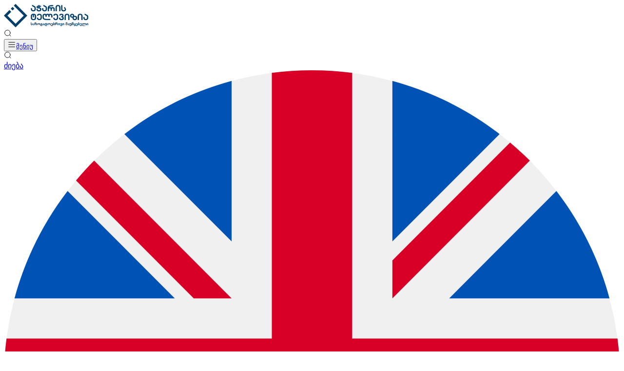

--- FILE ---
content_type: text/html;charset=utf-8
request_url: https://ajaratv.ge/category/1?page=8
body_size: 120889
content:
<!DOCTYPE html><html><head><meta charset="utf-8">
<meta name="viewport" content="width=device-width, initial-scale=1">
<style id="nuxt-ui-colors">@layer base {
  :root {
  --ui-color-primary-50: var(--color-green-50, oklch(98.2% 0.018 155.826));
  --ui-color-primary-100: var(--color-green-100, oklch(96.2% 0.044 156.743));
  --ui-color-primary-200: var(--color-green-200, oklch(92.5% 0.084 155.995));
  --ui-color-primary-300: var(--color-green-300, oklch(87.1% 0.15 154.449));
  --ui-color-primary-400: var(--color-green-400, oklch(79.2% 0.209 151.711));
  --ui-color-primary-500: var(--color-green-500, oklch(72.3% 0.219 149.579));
  --ui-color-primary-600: var(--color-green-600, oklch(62.7% 0.194 149.214));
  --ui-color-primary-700: var(--color-green-700, oklch(52.7% 0.154 150.069));
  --ui-color-primary-800: var(--color-green-800, oklch(44.8% 0.119 151.328));
  --ui-color-primary-900: var(--color-green-900, oklch(39.3% 0.095 152.535));
  --ui-color-primary-950: var(--color-green-950, oklch(26.6% 0.065 152.934));
  --ui-color-secondary-50: var(--color-blue-50, oklch(97% 0.014 254.604));
  --ui-color-secondary-100: var(--color-blue-100, oklch(93.2% 0.032 255.585));
  --ui-color-secondary-200: var(--color-blue-200, oklch(88.2% 0.059 254.128));
  --ui-color-secondary-300: var(--color-blue-300, oklch(80.9% 0.105 251.813));
  --ui-color-secondary-400: var(--color-blue-400, oklch(70.7% 0.165 254.624));
  --ui-color-secondary-500: var(--color-blue-500, oklch(62.3% 0.214 259.815));
  --ui-color-secondary-600: var(--color-blue-600, oklch(54.6% 0.245 262.881));
  --ui-color-secondary-700: var(--color-blue-700, oklch(48.8% 0.243 264.376));
  --ui-color-secondary-800: var(--color-blue-800, oklch(42.4% 0.199 265.638));
  --ui-color-secondary-900: var(--color-blue-900, oklch(37.9% 0.146 265.522));
  --ui-color-secondary-950: var(--color-blue-950, oklch(28.2% 0.091 267.935));
  --ui-color-success-50: var(--color-green-50, oklch(98.2% 0.018 155.826));
  --ui-color-success-100: var(--color-green-100, oklch(96.2% 0.044 156.743));
  --ui-color-success-200: var(--color-green-200, oklch(92.5% 0.084 155.995));
  --ui-color-success-300: var(--color-green-300, oklch(87.1% 0.15 154.449));
  --ui-color-success-400: var(--color-green-400, oklch(79.2% 0.209 151.711));
  --ui-color-success-500: var(--color-green-500, oklch(72.3% 0.219 149.579));
  --ui-color-success-600: var(--color-green-600, oklch(62.7% 0.194 149.214));
  --ui-color-success-700: var(--color-green-700, oklch(52.7% 0.154 150.069));
  --ui-color-success-800: var(--color-green-800, oklch(44.8% 0.119 151.328));
  --ui-color-success-900: var(--color-green-900, oklch(39.3% 0.095 152.535));
  --ui-color-success-950: var(--color-green-950, oklch(26.6% 0.065 152.934));
  --ui-color-info-50: var(--color-blue-50, oklch(97% 0.014 254.604));
  --ui-color-info-100: var(--color-blue-100, oklch(93.2% 0.032 255.585));
  --ui-color-info-200: var(--color-blue-200, oklch(88.2% 0.059 254.128));
  --ui-color-info-300: var(--color-blue-300, oklch(80.9% 0.105 251.813));
  --ui-color-info-400: var(--color-blue-400, oklch(70.7% 0.165 254.624));
  --ui-color-info-500: var(--color-blue-500, oklch(62.3% 0.214 259.815));
  --ui-color-info-600: var(--color-blue-600, oklch(54.6% 0.245 262.881));
  --ui-color-info-700: var(--color-blue-700, oklch(48.8% 0.243 264.376));
  --ui-color-info-800: var(--color-blue-800, oklch(42.4% 0.199 265.638));
  --ui-color-info-900: var(--color-blue-900, oklch(37.9% 0.146 265.522));
  --ui-color-info-950: var(--color-blue-950, oklch(28.2% 0.091 267.935));
  --ui-color-warning-50: var(--color-yellow-50, oklch(98.7% 0.026 102.212));
  --ui-color-warning-100: var(--color-yellow-100, oklch(97.3% 0.071 103.193));
  --ui-color-warning-200: var(--color-yellow-200, oklch(94.5% 0.129 101.54));
  --ui-color-warning-300: var(--color-yellow-300, oklch(90.5% 0.182 98.111));
  --ui-color-warning-400: var(--color-yellow-400, oklch(85.2% 0.199 91.936));
  --ui-color-warning-500: var(--color-yellow-500, oklch(79.5% 0.184 86.047));
  --ui-color-warning-600: var(--color-yellow-600, oklch(68.1% 0.162 75.834));
  --ui-color-warning-700: var(--color-yellow-700, oklch(55.4% 0.135 66.442));
  --ui-color-warning-800: var(--color-yellow-800, oklch(47.6% 0.114 61.907));
  --ui-color-warning-900: var(--color-yellow-900, oklch(42.1% 0.095 57.708));
  --ui-color-warning-950: var(--color-yellow-950, oklch(28.6% 0.066 53.813));
  --ui-color-error-50: var(--color-red-50, oklch(97.1% 0.013 17.38));
  --ui-color-error-100: var(--color-red-100, oklch(93.6% 0.032 17.717));
  --ui-color-error-200: var(--color-red-200, oklch(88.5% 0.062 18.334));
  --ui-color-error-300: var(--color-red-300, oklch(80.8% 0.114 19.571));
  --ui-color-error-400: var(--color-red-400, oklch(70.4% 0.191 22.216));
  --ui-color-error-500: var(--color-red-500, oklch(63.7% 0.237 25.331));
  --ui-color-error-600: var(--color-red-600, oklch(57.7% 0.245 27.325));
  --ui-color-error-700: var(--color-red-700, oklch(50.5% 0.213 27.518));
  --ui-color-error-800: var(--color-red-800, oklch(44.4% 0.177 26.899));
  --ui-color-error-900: var(--color-red-900, oklch(39.6% 0.141 25.723));
  --ui-color-error-950: var(--color-red-950, oklch(25.8% 0.092 26.042));
  --ui-color-neutral-50: var(--color-slate-50, oklch(98.4% 0.003 247.858));
  --ui-color-neutral-100: var(--color-slate-100, oklch(96.8% 0.007 247.896));
  --ui-color-neutral-200: var(--color-slate-200, oklch(92.9% 0.013 255.508));
  --ui-color-neutral-300: var(--color-slate-300, oklch(86.9% 0.022 252.894));
  --ui-color-neutral-400: var(--color-slate-400, oklch(70.4% 0.04 256.788));
  --ui-color-neutral-500: var(--color-slate-500, oklch(55.4% 0.046 257.417));
  --ui-color-neutral-600: var(--color-slate-600, oklch(44.6% 0.043 257.281));
  --ui-color-neutral-700: var(--color-slate-700, oklch(37.2% 0.044 257.287));
  --ui-color-neutral-800: var(--color-slate-800, oklch(27.9% 0.041 260.031));
  --ui-color-neutral-900: var(--color-slate-900, oklch(20.8% 0.042 265.755));
  --ui-color-neutral-950: var(--color-slate-950, oklch(12.9% 0.042 264.695));
  }
  :root, .light {
  --ui-primary: var(--ui-color-primary-500);
  --ui-secondary: var(--ui-color-secondary-500);
  --ui-success: var(--ui-color-success-500);
  --ui-info: var(--ui-color-info-500);
  --ui-warning: var(--ui-color-warning-500);
  --ui-error: var(--ui-color-error-500);
  }
  .dark {
  --ui-primary: var(--ui-color-primary-400);
  --ui-secondary: var(--ui-color-secondary-400);
  --ui-success: var(--ui-color-success-400);
  --ui-info: var(--ui-color-info-400);
  --ui-warning: var(--ui-color-warning-400);
  --ui-error: var(--ui-color-error-400);
  }
}</style>
<script type="importmap">{"imports":{"#entry":"/_nuxt/BFM--1Xe.js"}}</script>
<title>Adjara TV - Acts</title>
<style>/*! tailwindcss v4.1.14 | MIT License | https://tailwindcss.com */@layer properties{@supports ((-webkit-hyphens:none) and (not (margin-trim:inline))) or ((-moz-orient:inline) and (not (color:rgb(from red r g b)))){*,::backdrop,:after,:before{--tw-translate-x:0;--tw-translate-y:0;--tw-translate-z:0;--tw-scale-x:1;--tw-scale-y:1;--tw-scale-z:1;--tw-rotate-x:initial;--tw-rotate-y:initial;--tw-rotate-z:initial;--tw-skew-x:initial;--tw-skew-y:initial;--tw-pan-x:initial;--tw-pan-y:initial;--tw-pinch-zoom:initial;--tw-scroll-snap-strictness:proximity;--tw-space-y-reverse:0;--tw-space-x-reverse:0;--tw-divide-x-reverse:0;--tw-border-style:solid;--tw-divide-y-reverse:0;--tw-leading:initial;--tw-font-weight:initial;--tw-tracking:initial;--tw-ordinal:initial;--tw-slashed-zero:initial;--tw-numeric-figure:initial;--tw-numeric-spacing:initial;--tw-numeric-fraction:initial;--tw-shadow:0 0 #0000;--tw-shadow-color:initial;--tw-shadow-alpha:100%;--tw-inset-shadow:0 0 #0000;--tw-inset-shadow-color:initial;--tw-inset-shadow-alpha:100%;--tw-ring-color:initial;--tw-ring-shadow:0 0 #0000;--tw-inset-ring-color:initial;--tw-inset-ring-shadow:0 0 #0000;--tw-ring-inset:initial;--tw-ring-offset-width:0px;--tw-ring-offset-color:#fff;--tw-ring-offset-shadow:0 0 #0000;--tw-outline-style:solid;--tw-blur:initial;--tw-brightness:initial;--tw-contrast:initial;--tw-grayscale:initial;--tw-hue-rotate:initial;--tw-invert:initial;--tw-opacity:initial;--tw-saturate:initial;--tw-sepia:initial;--tw-drop-shadow:initial;--tw-drop-shadow-color:initial;--tw-drop-shadow-alpha:100%;--tw-drop-shadow-size:initial;--tw-backdrop-blur:initial;--tw-backdrop-brightness:initial;--tw-backdrop-contrast:initial;--tw-backdrop-grayscale:initial;--tw-backdrop-hue-rotate:initial;--tw-backdrop-invert:initial;--tw-backdrop-opacity:initial;--tw-backdrop-saturate:initial;--tw-backdrop-sepia:initial;--tw-duration:initial;--tw-ease:initial;--tw-content:""}}}@layer theme{:host,:root{--font-sans:ui-sans-serif,system-ui,sans-serif,"Apple Color Emoji","Segoe UI Emoji","Segoe UI Symbol","Noto Color Emoji";--font-mono:ui-monospace,SFMono-Regular,Menlo,Monaco,Consolas,"Liberation Mono","Courier New",monospace;--color-green-100:oklch(96.2% .044 156.743);--color-green-500:oklch(72.3% .219 149.579);--color-gray-100:oklch(96.7% .003 264.542);--color-gray-200:oklch(92.8% .006 264.531);--color-gray-300:oklch(87.2% .01 258.338);--color-gray-800:oklch(27.8% .033 256.848);--color-black:#000;--color-white:#fff;--spacing:.25rem;--container-md:28rem;--container-lg:32rem;--container-7xl:80rem;--text-xs:.75rem;--text-xs--line-height:1.33333;--text-sm:.875rem;--text-sm--line-height:1.42857;--text-base:1rem;--text-base--line-height:1.5;--text-lg:1.125rem;--text-lg--line-height:1.55556;--text-xl:1.25rem;--text-xl--line-height:1.4;--text-2xl:1.5rem;--text-2xl--line-height:1.33333;--text-3xl:1.875rem;--text-3xl--line-height:1.2;--text-4xl:2.25rem;--text-4xl--line-height:1.11111;--text-5xl:3rem;--text-5xl--line-height:1;--text-8xl:6rem;--text-8xl--line-height:1;--font-weight-light:300;--font-weight-normal:400;--font-weight-medium:500;--font-weight-semibold:600;--font-weight-bold:700;--tracking-wide:.025em;--leading-tight:1.25;--leading-snug:1.375;--leading-normal:1.5;--leading-relaxed:1.625;--radius-md:calc(var(--ui-radius)*1.5);--radius-lg:calc(var(--ui-radius)*2);--radius-xl:calc(var(--ui-radius)*3);--radius-2xl:calc(var(--ui-radius)*4);--ease-out:cubic-bezier(0,0,.2,1);--ease-in-out:cubic-bezier(.4,0,.2,1);--animate-spin:spin 1s linear infinite;--animate-pulse:pulse 2s cubic-bezier(.4,0,.6,1)infinite;--blur-sm:8px;--aspect-video:16/9;--default-transition-duration:.15s;--default-transition-timing-function:cubic-bezier(.4,0,.2,1);--default-font-family:var(--font-sans);--default-mono-font-family:var(--font-mono);--color-old-neutral-50:oklch(98.5% 0 0);--color-old-neutral-100:oklch(97% 0 0);--color-old-neutral-200:oklch(92.2% 0 0);--color-old-neutral-300:oklch(87% 0 0);--color-old-neutral-400:oklch(70.8% 0 0);--color-old-neutral-500:oklch(55.6% 0 0);--color-old-neutral-600:oklch(43.9% 0 0);--color-old-neutral-700:oklch(37.1% 0 0);--color-old-neutral-800:oklch(26.9% 0 0);--color-old-neutral-900:oklch(20.5% 0 0);--color-old-neutral-950:oklch(14.5% 0 0);--font-adjara-mt:"TWS AjaraTV Mt";--font-adjara-nu:"TWS AjaraTV Nu";--color-border:#d1dae0;--color-adjara-white:#fff;--color-adjara-main:#00345b;--color-adjara-gray:gray;--color-adjara-yellow:#ffc038;--color-adjara-blue:#004980;--color-adjara-muted:#f2f2f2;--color-adjara-divider:#e6e6e6;--color-adjara-strategy:#575757;--color-adjara-programs:#195b8d;--color-adjara-broad:#9eabb5;--color-adjara-contact:#668399}}@layer base{*,::backdrop,:after,:before{border:0 solid;box-sizing:border-box;margin:0;padding:0}::file-selector-button{border:0 solid;box-sizing:border-box;margin:0;padding:0}:host,html{-webkit-text-size-adjust:100%;font-family:var(--default-font-family,ui-sans-serif,system-ui,sans-serif,"Apple Color Emoji","Segoe UI Emoji","Segoe UI Symbol","Noto Color Emoji");font-feature-settings:var(--default-font-feature-settings,normal);font-variation-settings:var(--default-font-variation-settings,normal);line-height:1.5;-moz-tab-size:4;-o-tab-size:4;tab-size:4;-webkit-tap-highlight-color:transparent}hr{border-top-width:1px;color:inherit;height:0}abbr:where([title]){-webkit-text-decoration:underline dotted;text-decoration:underline dotted}h1,h2,h3,h4,h5,h6{font-size:inherit;font-weight:inherit}a{color:inherit;-webkit-text-decoration:inherit;text-decoration:inherit}b,strong{font-weight:bolder}code,kbd,pre,samp{font-family:var(--default-mono-font-family,ui-monospace,SFMono-Regular,Menlo,Monaco,Consolas,"Liberation Mono","Courier New",monospace);font-feature-settings:var(--default-mono-font-feature-settings,normal);font-size:1em;font-variation-settings:var(--default-mono-font-variation-settings,normal)}small{font-size:80%}sub,sup{font-size:75%;line-height:0;position:relative;vertical-align:baseline}sub{bottom:-.25em}sup{top:-.5em}table{border-collapse:collapse;border-color:inherit;text-indent:0}:-moz-focusring{outline:auto}progress{vertical-align:baseline}summary{display:list-item}menu,ol,ul{list-style:none}audio,canvas,embed,iframe,img,object,svg,video{display:block;vertical-align:middle}img,video{height:auto;max-width:100%}button,input,optgroup,select,textarea{background-color:#0000;border-radius:0;color:inherit;font:inherit;font-feature-settings:inherit;font-variation-settings:inherit;letter-spacing:inherit;opacity:1}::file-selector-button{background-color:#0000;border-radius:0;color:inherit;font:inherit;font-feature-settings:inherit;font-variation-settings:inherit;letter-spacing:inherit;opacity:1}:where(select:is([multiple],[size])) optgroup{font-weight:bolder}:where(select:is([multiple],[size])) optgroup option{padding-inline-start:20px}::file-selector-button{margin-inline-end:4px}::-moz-placeholder{opacity:1}::placeholder{opacity:1}@supports (not (-webkit-appearance:-apple-pay-button)) or (contain-intrinsic-size:1px){::-moz-placeholder{color:currentColor}::placeholder{color:currentColor}@supports (color:color-mix(in lab,red,red)){::-moz-placeholder{color:color-mix(in oklab,currentcolor 50%,transparent)}::placeholder{color:color-mix(in oklab,currentcolor 50%,transparent)}}}textarea{resize:vertical}::-webkit-search-decoration{-webkit-appearance:none}::-webkit-date-and-time-value{min-height:1lh;text-align:inherit}::-webkit-datetime-edit{display:inline-flex}::-webkit-datetime-edit-fields-wrapper{padding:0}::-webkit-datetime-edit,::-webkit-datetime-edit-year-field{padding-block:0}::-webkit-datetime-edit-day-field,::-webkit-datetime-edit-month-field{padding-block:0}::-webkit-datetime-edit-hour-field,::-webkit-datetime-edit-minute-field{padding-block:0}::-webkit-datetime-edit-millisecond-field,::-webkit-datetime-edit-second-field{padding-block:0}::-webkit-datetime-edit-meridiem-field{padding-block:0}::-webkit-calendar-picker-indicator{line-height:1}:-moz-ui-invalid{box-shadow:none}button,input:where([type=button],[type=reset],[type=submit]){-webkit-appearance:button;-moz-appearance:button;appearance:button}::file-selector-button{-webkit-appearance:button;-moz-appearance:button;appearance:button}::-webkit-inner-spin-button,::-webkit-outer-spin-button{height:auto}[hidden]:where(:not([hidden=until-found])){display:none!important}body{background-color:var(--ui-bg);color:var(--ui-text);-webkit-font-smoothing:antialiased;-moz-osx-font-smoothing:grayscale;color-scheme:light}body:where(.dark,.dark *){color-scheme:dark}.light,:root{--ui-text-dimmed:var(--ui-color-neutral-400);--ui-text-muted:var(--ui-color-neutral-500);--ui-text-toned:var(--ui-color-neutral-600);--ui-text:var(--ui-color-neutral-700);--ui-text-highlighted:var(--ui-color-neutral-900);--ui-text-inverted:var(--color-white);--ui-bg:var(--color-white);--ui-bg-muted:var(--ui-color-neutral-50);--ui-bg-elevated:var(--ui-color-neutral-100);--ui-bg-accented:var(--ui-color-neutral-200);--ui-bg-inverted:var(--ui-color-neutral-900);--ui-border:var(--ui-color-neutral-200);--ui-border-muted:var(--ui-color-neutral-200);--ui-border-accented:var(--ui-color-neutral-300);--ui-border-inverted:var(--ui-color-neutral-900);--ui-radius:.25rem;--ui-container:var(--container-7xl)}.dark{--ui-text-dimmed:var(--ui-color-neutral-500);--ui-text-muted:var(--ui-color-neutral-400);--ui-text-toned:var(--ui-color-neutral-300);--ui-text:var(--ui-color-neutral-200);--ui-text-highlighted:var(--color-white);--ui-text-inverted:var(--ui-color-neutral-900);--ui-bg:var(--ui-color-neutral-900);--ui-bg-muted:var(--ui-color-neutral-800);--ui-bg-elevated:var(--ui-color-neutral-800);--ui-bg-accented:var(--ui-color-neutral-700);--ui-bg-inverted:var(--color-white);--ui-border:var(--ui-color-neutral-800);--ui-border-muted:var(--ui-color-neutral-700);--ui-border-accented:var(--ui-color-neutral-700);--ui-border-inverted:var(--color-white)}}@layer components;@layer utilities{.pointer-events-auto{pointer-events:auto}.pointer-events-none{pointer-events:none}.collapse{visibility:collapse}.invisible{visibility:hidden}.visible{visibility:visible}.sr-only{border-width:0;clip-path:inset(50%);height:1px;margin:-1px;overflow:hidden;padding:0;position:absolute;white-space:nowrap;width:1px}.not-sr-only{clip-path:none;height:auto;margin:0;overflow:visible;padding:0;position:static;white-space:normal;width:auto}.absolute{position:absolute}.fixed{position:fixed}.fixed\!{position:fixed!important}.relative{position:relative}.static{position:static}.sticky{position:sticky}.inset-0{inset:calc(var(--spacing)*0)}.inset-x-0{inset-inline:calc(var(--spacing)*0)}.inset-x-1{inset-inline:calc(var(--spacing)*1)}.inset-x-4{inset-inline:calc(var(--spacing)*4)}.inset-y-0{inset-block:calc(var(--spacing)*0)}.inset-y-1{inset-block:calc(var(--spacing)*1)}.inset-y-1\.5{inset-block:calc(var(--spacing)*1.5)}.inset-y-2{inset-block:calc(var(--spacing)*2)}.inset-y-4{inset-block:calc(var(--spacing)*4)}.-start-px{inset-inline-start:-1px}.start-0{inset-inline-start:calc(var(--spacing)*0)}.start-4{inset-inline-start:calc(var(--spacing)*4)}.start-\[calc\(50\%\+16px\)\]{inset-inline-start:calc(50% + 16px)}.start-\[calc\(50\%\+20px\)\]{inset-inline-start:calc(50% + 20px)}.start-\[calc\(50\%\+28px\)\]{inset-inline-start:calc(50% + 28px)}.start-\[calc\(50\%\+32px\)\]{inset-inline-start:calc(50% + 32px)}.start-\[calc\(50\%\+36px\)\]{inset-inline-start:calc(50% + 36px)}.start-\[calc\(50\%-1px\)\]{inset-inline-start:calc(50% - 1px)}.-end-1{inset-inline-end:calc(var(--spacing)*-1)}.-end-1\.5{inset-inline-end:calc(var(--spacing)*-1.5)}.end-0{inset-inline-end:calc(var(--spacing)*0)}.end-4{inset-inline-end:calc(var(--spacing)*4)}.end-\[calc\(-50\%\+16px\)\]{inset-inline-end:calc(16px - 50%)}.end-\[calc\(-50\%\+20px\)\]{inset-inline-end:calc(20px - 50%)}.end-\[calc\(-50\%\+28px\)\]{inset-inline-end:calc(28px - 50%)}.end-\[calc\(-50\%\+32px\)\]{inset-inline-end:calc(32px - 50%)}.end-\[calc\(-50\%\+36px\)\]{inset-inline-end:calc(36px - 50%)}.-top-1{top:calc(var(--spacing)*-1)}.-top-1\.5{top:calc(var(--spacing)*-1.5)}.top-0{top:calc(var(--spacing)*0)}.top-1{top:calc(var(--spacing)*1)}.top-1\/2{top:50%}.top-2{top:calc(var(--spacing)*2)}.top-4{top:calc(var(--spacing)*4)}.top-12{top:calc(var(--spacing)*12)}.top-24{top:calc(var(--spacing)*24)}.top-30{top:calc(var(--spacing)*30)}.top-250{top:calc(var(--spacing)*250)}.top-300{top:calc(var(--spacing)*300)}.top-\[30px\]{top:30px}.top-\[38px\]{top:38px}.top-\[46px\]{top:46px}.top-\[50\%\]{top:50%}.top-\[54px\]{top:54px}.top-\[62px\]{top:62px}.top-\[calc\(50\%-2px\)\]{top:calc(50% - 2px)}.top-full{top:100%}.right-0{right:calc(var(--spacing)*0)}.right-1{right:calc(var(--spacing)*1)}.right-2{right:calc(var(--spacing)*2)}.right-3{right:calc(var(--spacing)*3)}.right-4{right:calc(var(--spacing)*4)}.right-6{right:calc(var(--spacing)*6)}.right-\[-14px\]{right:-14px}.-bottom-1{bottom:calc(var(--spacing)*-1)}.-bottom-1\/2{bottom:-50%}.-bottom-7{bottom:calc(var(--spacing)*-7)}.-bottom-20{bottom:calc(var(--spacing)*-20)}.-bottom-48{bottom:calc(var(--spacing)*-48)}.-bottom-\[10px\]{bottom:-10px}.-bottom-px{bottom:-1px}.bottom-0{bottom:calc(var(--spacing)*0)}.bottom-4{bottom:calc(var(--spacing)*4)}.-left-12{left:calc(var(--spacing)*-12)}.left-\(--reka-navigation-menu-viewport-left\){left:var(--reka-navigation-menu-viewport-left)}.left-0{left:calc(var(--spacing)*0)}.left-1{left:calc(var(--spacing)*1)}.left-1\/2{left:50%}.left-2{left:calc(var(--spacing)*2)}.left-4{left:calc(var(--spacing)*4)}.left-\[-14px\]{left:-14px}.isolate{isolation:isolate}.isolation-auto{isolation:auto}.z-\(--index\){z-index:var(--index)}.z-0{z-index:0}.z-10{z-index:10}.z-20{z-index:20}.z-30{z-index:30}.z-50{z-index:50}.z-\[1\]{z-index:1}.z-\[2\]{z-index:2}.z-\[100\]{z-index:100}.order-1{order:1}.order-2{order:2}.col-span-2{grid-column:span 2/span 2}.col-span-3{grid-column:span 3/span 3}.col-span-4{grid-column:span 4/span 4}.col-span-9{grid-column:span 9/span 9}.col-span-12{grid-column:span 12/span 12}.col-start-1{grid-column-start:1}.col-start-2{grid-column-start:2}.row-start-1{grid-row-start:1}.container{width:100%}@media (min-width:40rem){.container{max-width:40rem}}@media (min-width:48rem){.container{max-width:48rem}}@media (min-width:64rem){.container{max-width:64rem}}@media (min-width:80rem){.container{max-width:80rem}}@media (min-width:96rem){.container{max-width:96rem}}.m-0{margin:calc(var(--spacing)*0)}.m-0\.5{margin:calc(var(--spacing)*.5)}.-mx-1{margin-inline:calc(var(--spacing)*-1)}.-mx-5{margin-inline:calc(var(--spacing)*-5)}.mx-3{margin-inline:calc(var(--spacing)*3)}.mx-auto{margin-inline:auto}.my-1{margin-block:calc(var(--spacing)*1)}.my-2{margin-block:calc(var(--spacing)*2)}.my-3{margin-block:calc(var(--spacing)*3)}.my-4{margin-block:calc(var(--spacing)*4)}.-ms-4{margin-inline-start:calc(var(--spacing)*-4)}.-ms-px{margin-inline-start:-1px}.ms-2{margin-inline-start:calc(var(--spacing)*2)}.ms-4{margin-inline-start:calc(var(--spacing)*4)}.ms-4\.5{margin-inline-start:calc(var(--spacing)*4.5)}.ms-5{margin-inline-start:calc(var(--spacing)*5)}.ms-auto{margin-inline-start:auto}.-me-0{margin-inline-end:calc(var(--spacing)*0)}.-me-0\.5{margin-inline-end:calc(var(--spacing)*-.5)}.-me-1{margin-inline-end:calc(var(--spacing)*-1)}.-me-1\.5{margin-inline-end:calc(var(--spacing)*-1.5)}.-me-2{margin-inline-end:calc(var(--spacing)*-2)}.me-2{margin-inline-end:calc(var(--spacing)*2)}.-mt-0{margin-top:calc(var(--spacing)*0)}.-mt-0\.5{margin-top:calc(var(--spacing)*-.5)}.-mt-1{margin-top:calc(var(--spacing)*-1)}.-mt-1\.5{margin-top:calc(var(--spacing)*-1.5)}.-mt-4{margin-top:calc(var(--spacing)*-4)}.-mt-5{margin-top:calc(var(--spacing)*-5)}.mt-0{margin-top:calc(var(--spacing)*0)}.mt-0\.5{margin-top:calc(var(--spacing)*.5)}.mt-1{margin-top:calc(var(--spacing)*1)}.mt-1\.5{margin-top:calc(var(--spacing)*1.5)}.mt-2{margin-top:calc(var(--spacing)*2)}.mt-2\.5{margin-top:calc(var(--spacing)*2.5)}.mt-3{margin-top:calc(var(--spacing)*3)}.mt-3\.5{margin-top:calc(var(--spacing)*3.5)}.mt-4{margin-top:calc(var(--spacing)*4)}.mt-5{margin-top:calc(var(--spacing)*5)}.mt-6{margin-top:calc(var(--spacing)*6)}.mt-7{margin-top:calc(var(--spacing)*7)}.mt-8{margin-top:calc(var(--spacing)*8)}.mt-9{margin-top:calc(var(--spacing)*9)}.mt-10{margin-top:calc(var(--spacing)*10)}.mt-13{margin-top:calc(var(--spacing)*13)}.mt-18{margin-top:calc(var(--spacing)*18)}.mt-20{margin-top:calc(var(--spacing)*20)}.mt-24{margin-top:calc(var(--spacing)*24)}.mt-\[32px\]{margin-top:32px}.mt-\[52px\]{margin-top:52px}.mt-\[56px\]{margin-top:56px}.mt-\[65px\]{margin-top:65px}.mt-\[110px\]{margin-top:110px}.mt-auto{margin-top:auto}.\!mr-4{margin-right:calc(var(--spacing)*4)!important}.mr-2{margin-right:calc(var(--spacing)*2)}.-mb-px{margin-bottom:-1px}.mb-1{margin-bottom:calc(var(--spacing)*1)}.mb-2{margin-bottom:calc(var(--spacing)*2)}.mb-3{margin-bottom:calc(var(--spacing)*3)}.mb-4{margin-bottom:calc(var(--spacing)*4)}.mb-5{margin-bottom:calc(var(--spacing)*5)}.mb-6{margin-bottom:calc(var(--spacing)*6)}.mb-7{margin-bottom:calc(var(--spacing)*7)}.mb-8{margin-bottom:calc(var(--spacing)*8)}.mb-10{margin-bottom:calc(var(--spacing)*10)}.mb-12{margin-bottom:calc(var(--spacing)*12)}.mb-14{margin-bottom:calc(var(--spacing)*14)}.mb-16{margin-bottom:calc(var(--spacing)*16)}.mb-20{margin-bottom:calc(var(--spacing)*20)}.mb-22{margin-bottom:calc(var(--spacing)*22)}.mb-24{margin-bottom:calc(var(--spacing)*24)}.mb-25{margin-bottom:calc(var(--spacing)*25)}.mb-35{margin-bottom:calc(var(--spacing)*35)}.mb-\[108px\]{margin-bottom:108px}.mb-auto{margin-bottom:auto}.\!ml-4{margin-left:calc(var(--spacing)*4)!important}.ml-1{margin-left:calc(var(--spacing)*1)}.ml-auto{margin-left:auto}.line-clamp-2{-webkit-line-clamp:2}.line-clamp-2,.line-clamp-3{-webkit-box-orient:vertical;display:-webkit-box;overflow:hidden}.line-clamp-3{-webkit-line-clamp:3}.block{display:block}.contents{display:contents}.flex{display:flex}.flow-root{display:flow-root}.grid{display:grid}.hidden{display:none}.inline{display:inline}.inline-block{display:inline-block}.inline-flex{display:inline-flex}.inline-grid{display:inline-grid}.inline-table{display:inline-table}.list-item{display:list-item}.table{display:table}.table-caption{display:table-caption}.table-cell{display:table-cell}.table-column{display:table-column}.table-column-group{display:table-column-group}.table-footer-group{display:table-footer-group}.table-header-group{display:table-header-group}.table-row{display:table-row}.table-row-group{display:table-row-group}.aspect-105\/68{aspect-ratio:105/68}.aspect-\[3\/2\]{aspect-ratio:3/2}.aspect-\[6\/7\]{aspect-ratio:6/7}.aspect-\[7\/6\]{aspect-ratio:7/6}.aspect-\[14\/9\]{aspect-ratio:14/9}.aspect-\[17\/13\]{aspect-ratio:17/13}.aspect-\[235\/250\]{aspect-ratio:235/250}.aspect-square{aspect-ratio:1}.aspect-video{aspect-ratio:var(--aspect-video)}.size-2{height:calc(var(--spacing)*2);width:calc(var(--spacing)*2)}.size-2\.5{height:calc(var(--spacing)*2.5);width:calc(var(--spacing)*2.5)}.size-3{height:calc(var(--spacing)*3);width:calc(var(--spacing)*3)}.size-3\.5{height:calc(var(--spacing)*3.5);width:calc(var(--spacing)*3.5)}.size-4{height:calc(var(--spacing)*4);width:calc(var(--spacing)*4)}.size-4\.5{height:calc(var(--spacing)*4.5);width:calc(var(--spacing)*4.5)}.size-5{height:calc(var(--spacing)*5);width:calc(var(--spacing)*5)}.size-6{height:calc(var(--spacing)*6);width:calc(var(--spacing)*6)}.size-7{height:calc(var(--spacing)*7);width:calc(var(--spacing)*7)}.size-8{height:calc(var(--spacing)*8);width:calc(var(--spacing)*8)}.size-9{height:calc(var(--spacing)*9);width:calc(var(--spacing)*9)}.size-10{height:calc(var(--spacing)*10);width:calc(var(--spacing)*10)}.size-10\/12{height:83.3333%;width:83.3333%}.size-11{height:calc(var(--spacing)*11);width:calc(var(--spacing)*11)}.size-12{height:calc(var(--spacing)*12);width:calc(var(--spacing)*12)}.size-14{height:calc(var(--spacing)*14);width:calc(var(--spacing)*14)}.size-full{height:100%;width:100%}.\!h-1\.5{height:calc(var(--spacing)*1.5)!important}.\!h-12{height:calc(var(--spacing)*12)!important}.h-\(--reka-navigation-menu-viewport-height\){height:var(--reka-navigation-menu-viewport-height)}.h-\(--reka-tabs-indicator-size\){height:var(--reka-tabs-indicator-size)}.h-0{height:calc(var(--spacing)*0)}.h-0\.5{height:calc(var(--spacing)*.5)}.h-0\.25{height:calc(var(--spacing)*.25)}.h-1{height:calc(var(--spacing)*1)}.h-1\/2{height:50%}.h-2{height:calc(var(--spacing)*2)}.h-2\.5{height:calc(var(--spacing)*2.5)}.h-3{height:calc(var(--spacing)*3)}.h-4{height:calc(var(--spacing)*4)}.h-5{height:calc(var(--spacing)*5)}.h-6{height:calc(var(--spacing)*6)}.h-7{height:calc(var(--spacing)*7)}.h-8{height:calc(var(--spacing)*8)}.h-9{height:calc(var(--spacing)*9)}.h-10{height:calc(var(--spacing)*10)}.h-11{height:calc(var(--spacing)*11)}.h-12{height:calc(var(--spacing)*12)}.h-16{height:calc(var(--spacing)*16)}.h-18{height:calc(var(--spacing)*18)}.h-24{height:calc(var(--spacing)*24)}.h-30{height:calc(var(--spacing)*30)}.h-34{height:calc(var(--spacing)*34)}.h-38{height:calc(var(--spacing)*38)}.h-40{height:calc(var(--spacing)*40)}.h-42{height:calc(var(--spacing)*42)}.h-44{height:calc(var(--spacing)*44)}.h-46{height:calc(var(--spacing)*46)}.h-48{height:calc(var(--spacing)*48)}.h-75{height:calc(var(--spacing)*75)}.h-\[4px\]{height:4px}.h-\[5px\]{height:5px}.h-\[6px\]{height:6px}.h-\[7px\]{height:7px}.h-\[8px\]{height:8px}.h-\[9px\]{height:9px}.h-\[10px\]{height:10px}.h-\[11px\]{height:11px}.h-\[12px\]{height:12px}.h-\[28px\]{height:28px}.h-\[30px\]{height:30px}.h-\[36px\]{height:36px}.h-\[44px\]{height:44px}.h-\[300px\]{height:300px}.h-\[523px\]{height:523px}.h-auto{height:auto}.h-full{height:100%}.h-px{height:1px}.max-h-60{max-height:calc(var(--spacing)*60)}.max-h-\[70vh\]{max-height:70vh}.max-h-\[96\%\]{max-height:96%}.max-h-\[320px\]{max-height:320px}.max-h-\[calc\(100dvh-2rem\)\]{max-height:calc(100dvh - 2rem)}.max-h-\[calc\(100dvh-84px\)\]{max-height:calc(100dvh - 84px)}.max-h-full{max-height:100%}.min-h-0{min-height:calc(var(--spacing)*0)}.min-h-6{min-height:calc(var(--spacing)*6)}.min-h-16{min-height:calc(var(--spacing)*16)}.min-h-\[70vh\]{min-height:70vh}.min-h-fit{min-height:-moz-fit-content;min-height:fit-content}.min-h-screen{min-height:100vh}.\!w-1\.5{width:calc(var(--spacing)*1.5)!important}.\!w-12{width:calc(var(--spacing)*12)!important}.w-\(--reka-combobox-trigger-width\){width:var(--reka-combobox-trigger-width)}.w-\(--reka-navigation-menu-indicator-size\){width:var(--reka-navigation-menu-indicator-size)}.w-\(--reka-select-trigger-width\){width:var(--reka-select-trigger-width)}.w-\(--reka-tabs-indicator-size\){width:var(--reka-tabs-indicator-size)}.w-0{width:calc(var(--spacing)*0)}.w-0\.5{width:calc(var(--spacing)*.5)}.w-1{width:calc(var(--spacing)*1)}.w-1\.5{width:calc(var(--spacing)*1.5)}.w-1\/2{width:50%}.w-1\/3{width:33.3333%}.w-2{width:calc(var(--spacing)*2)}.w-2\/3{width:66.6667%}.w-3{width:calc(var(--spacing)*3)}.w-4{width:calc(var(--spacing)*4)}.w-5{width:calc(var(--spacing)*5)}.w-6{width:calc(var(--spacing)*6)}.w-7{width:calc(var(--spacing)*7)}.w-8{width:calc(var(--spacing)*8)}.w-9{width:calc(var(--spacing)*9)}.w-10{width:calc(var(--spacing)*10)}.w-11{width:calc(var(--spacing)*11)}.w-12{width:calc(var(--spacing)*12)}.w-16{width:calc(var(--spacing)*16)}.w-24{width:calc(var(--spacing)*24)}.w-30{width:calc(var(--spacing)*30)}.w-38{width:calc(var(--spacing)*38)}.w-40{width:calc(var(--spacing)*40)}.w-42{width:calc(var(--spacing)*42)}.w-44{width:calc(var(--spacing)*44)}.w-46{width:calc(var(--spacing)*46)}.w-55{width:calc(var(--spacing)*55)}.w-60{width:calc(var(--spacing)*60)}.w-\[1px\]{width:1px}.w-\[6px\]{width:6px}.w-\[7px\]{width:7px}.w-\[8px\]{width:8px}.w-\[9px\]{width:9px}.w-\[10px\]{width:10px}.w-\[36px\]{width:36px}.w-\[108px\]{width:108px}.w-\[160px\]{width:160px}.w-\[350px\]{width:350px}.w-\[calc\(100\%-2rem\)\]{width:calc(100% - 2rem)}.w-\[calc\(100vw-2rem\)\]{width:calc(100vw - 2rem)}.w-auto{width:auto}.w-fit{width:-moz-fit-content;width:fit-content}.w-full{width:100%}.w-max{width:-moz-max-content;width:max-content}.w-px{width:1px}.max-w-\(--ui-container\){max-width:var(--ui-container)}.max-w-88{max-width:calc(var(--spacing)*88)}.max-w-200{max-width:calc(var(--spacing)*200)}.max-w-\[240px\]{max-width:240px}.max-w-\[470px\]{max-width:470px}.max-w-\[675px\]{max-width:675px}.max-w-\[720px\]{max-width:720px}.max-w-\[820px\]{max-width:820px}.max-w-\[880px\]{max-width:880px}.max-w-\[900px\]{max-width:900px}.max-w-\[1220px\]{max-width:1220px}.max-w-\[calc\(100\%-2rem\)\]{max-width:calc(100% - 2rem)}.max-w-\[calc\(100\%-4rem\)\]{max-width:calc(100% - 4rem)}.max-w-full{max-width:100%}.max-w-lg{max-width:var(--container-lg)}.max-w-md{max-width:var(--container-md)}.min-w-0{min-width:calc(var(--spacing)*0)}.min-w-5{min-width:calc(var(--spacing)*5)}.min-w-32{min-width:calc(var(--spacing)*32)}.min-w-34{min-width:calc(var(--spacing)*34)}.min-w-\[4px\]{min-width:4px}.min-w-\[5px\]{min-width:5px}.min-w-\[6px\]{min-width:6px}.min-w-\[7px\]{min-width:7px}.min-w-\[8px\]{min-width:8px}.min-w-\[9px\]{min-width:9px}.min-w-\[10px\]{min-width:10px}.min-w-\[11px\]{min-width:11px}.min-w-\[12px\]{min-width:12px}.min-w-\[16px\]{min-width:16px}.min-w-\[20px\]{min-width:20px}.min-w-\[24px\]{min-width:24px}.min-w-\[90px\]{min-width:90px}.min-w-\[160px\]{min-width:160px}.min-w-fit{min-width:-moz-fit-content;min-width:fit-content}.min-w-full{min-width:100%}.flex-1{flex:1}.flex-shrink-0{flex-shrink:0}.shrink{flex-shrink:1}.shrink-0{flex-shrink:0}.grow{flex-grow:1}.basis-full{flex-basis:100%}.border-collapse{border-collapse:collapse}.origin-\(--reka-combobox-content-transform-origin\){transform-origin:var(--reka-combobox-content-transform-origin)}.origin-\(--reka-context-menu-content-transform-origin\){transform-origin:var(--reka-context-menu-content-transform-origin)}.origin-\(--reka-dropdown-menu-content-transform-origin\){transform-origin:var(--reka-dropdown-menu-content-transform-origin)}.origin-\(--reka-popover-content-transform-origin\){transform-origin:var(--reka-popover-content-transform-origin)}.origin-\(--reka-select-content-transform-origin\){transform-origin:var(--reka-select-content-transform-origin)}.origin-\(--reka-tooltip-content-transform-origin\){transform-origin:var(--reka-tooltip-content-transform-origin)}.origin-\[top_center\]{transform-origin:top}.-translate-1{--tw-translate-x:calc(var(--spacing)*-1);--tw-translate-y:calc(var(--spacing)*-1)}.-translate-1,.-translate-1\/2{translate:var(--tw-translate-x)var(--tw-translate-y)}.-translate-1\/2{--tw-translate-x:-50%;--tw-translate-y:-50%}.-translate-x-1{--tw-translate-x:calc(var(--spacing)*-1)}.-translate-x-1,.-translate-x-1\/2{translate:var(--tw-translate-x)var(--tw-translate-y)}.-translate-x-1\/2{--tw-translate-x:-50%}.-translate-x-\[4px\]{--tw-translate-x:-4px;translate:var(--tw-translate-x)var(--tw-translate-y)}.translate-x-\(--reka-navigation-menu-indicator-position\){--tw-translate-x:var(--reka-navigation-menu-indicator-position);translate:var(--tw-translate-x)var(--tw-translate-y)}.translate-x-\(--reka-tabs-indicator-position\){--tw-translate-x:var(--reka-tabs-indicator-position);translate:var(--tw-translate-x)var(--tw-translate-y)}.translate-x-1{--tw-translate-x:calc(var(--spacing)*1)}.translate-x-1,.translate-x-1\/2{translate:var(--tw-translate-x)var(--tw-translate-y)}.translate-x-1\/2{--tw-translate-x:50%}.-translate-y-1{--tw-translate-y:calc(var(--spacing)*-1)}.-translate-y-1,.-translate-y-1\/2{translate:var(--tw-translate-x)var(--tw-translate-y)}.-translate-y-1\/2{--tw-translate-y:-50%}.translate-y-\(--reka-tabs-indicator-position\){--tw-translate-y:var(--reka-tabs-indicator-position);translate:var(--tw-translate-x)var(--tw-translate-y)}.translate-y-1{--tw-translate-y:calc(var(--spacing)*1)}.translate-y-1,.translate-y-1\/2{translate:var(--tw-translate-x)var(--tw-translate-y)}.translate-y-1\/2{--tw-translate-y:50%}.translate-none{translate:none}.scale-80{--tw-scale-x:80%;--tw-scale-y:80%;--tw-scale-z:80%;scale:var(--tw-scale-x)var(--tw-scale-y)}.scale-3d{scale:var(--tw-scale-x)var(--tw-scale-y)var(--tw-scale-z)}.rotate-45{rotate:45deg}.rotate-90{rotate:90deg}.rotate-180{rotate:180deg}.transform{transform:var(--tw-rotate-x,)var(--tw-rotate-y,)var(--tw-rotate-z,)var(--tw-skew-x,)var(--tw-skew-y,)}.transform-\(--transform\){transform:var(--transform)}.animate-pulse{animation:var(--animate-pulse)}.animate-spin{animation:var(--animate-spin)}.cursor-not-allowed{cursor:not-allowed}.cursor-pointer{cursor:pointer}.touch-pinch-zoom{--tw-pinch-zoom:pinch-zoom;touch-action:var(--tw-pan-x,)var(--tw-pan-y,)var(--tw-pinch-zoom,)}.touch-none{touch-action:none}.resize{resize:both}.resize-none{resize:none}.resize-y{resize:vertical}.snap-x{scroll-snap-type:x var(--tw-scroll-snap-strictness)}.snap-mandatory{--tw-scroll-snap-strictness:mandatory}.snap-start{scroll-snap-align:start}.scroll-py-1{scroll-padding-block:calc(var(--spacing)*1)}.appearance-none{-webkit-appearance:none;-moz-appearance:none;appearance:none}.grid-cols-1{grid-template-columns:repeat(1,minmax(0,1fr))}.grid-cols-2{grid-template-columns:repeat(2,minmax(0,1fr))}.grid-cols-3{grid-template-columns:repeat(3,minmax(0,1fr))}.grid-cols-4{grid-template-columns:repeat(4,minmax(0,1fr))}.grid-cols-5{grid-template-columns:repeat(5,minmax(0,1fr))}.grid-cols-7{grid-template-columns:repeat(7,minmax(0,1fr))}.flex-col{flex-direction:column}.flex-col-reverse{flex-direction:column-reverse}.flex-row{flex-direction:row}.flex-row-reverse{flex-direction:row-reverse}.flex-wrap{flex-wrap:wrap}.place-content-center{place-content:center}.place-items-center{place-items:center}.content-center{align-content:center}.items-center{align-items:center}.items-end{align-items:flex-end}.items-start{align-items:flex-start}.items-stretch{align-items:stretch}.justify-around{justify-content:space-around}.justify-between{justify-content:space-between}.justify-center{justify-content:center}.justify-end{justify-content:flex-end}.justify-start{justify-content:flex-start}.gap-0{gap:calc(var(--spacing)*0)}.gap-0\.5{gap:calc(var(--spacing)*.5)}.gap-1{gap:calc(var(--spacing)*1)}.gap-1\.5{gap:calc(var(--spacing)*1.5)}.gap-2{gap:calc(var(--spacing)*2)}.gap-2\.5{gap:calc(var(--spacing)*2.5)}.gap-3{gap:calc(var(--spacing)*3)}.gap-3\.5{gap:calc(var(--spacing)*3.5)}.gap-4{gap:calc(var(--spacing)*4)}.gap-5{gap:calc(var(--spacing)*5)}.gap-6{gap:calc(var(--spacing)*6)}.gap-7{gap:calc(var(--spacing)*7)}.gap-8{gap:calc(var(--spacing)*8)}.gap-9{gap:calc(var(--spacing)*9)}.gap-10{gap:calc(var(--spacing)*10)}.gap-12{gap:calc(var(--spacing)*12)}.gap-\[6px\]{gap:6px}.gap-\[20px\]{gap:20px}.gap-\[35px\]{gap:35px}.gap-\[42\.5px\]{gap:42.5px}:where(.-space-y-px>:not(:last-child)){--tw-space-y-reverse:0;margin-block-end:calc(-1px*(1 - var(--tw-space-y-reverse)));margin-block-start:calc(-1px*var(--tw-space-y-reverse))}:where(.space-y-1>:not(:last-child)){--tw-space-y-reverse:0;margin-block-end:calc(var(--spacing)*1*(1 - var(--tw-space-y-reverse)));margin-block-start:calc(var(--spacing)*1*var(--tw-space-y-reverse))}:where(.space-y-2>:not(:last-child)){--tw-space-y-reverse:0;margin-block-end:calc(var(--spacing)*2*(1 - var(--tw-space-y-reverse)));margin-block-start:calc(var(--spacing)*2*var(--tw-space-y-reverse))}:where(.space-y-3>:not(:last-child)){--tw-space-y-reverse:0;margin-block-end:calc(var(--spacing)*3*(1 - var(--tw-space-y-reverse)));margin-block-start:calc(var(--spacing)*3*var(--tw-space-y-reverse))}:where(.space-y-4>:not(:last-child)){--tw-space-y-reverse:0;margin-block-end:calc(var(--spacing)*4*(1 - var(--tw-space-y-reverse)));margin-block-start:calc(var(--spacing)*4*var(--tw-space-y-reverse))}:where(.space-y-5>:not(:last-child)){--tw-space-y-reverse:0;margin-block-end:calc(var(--spacing)*5*(1 - var(--tw-space-y-reverse)));margin-block-start:calc(var(--spacing)*5*var(--tw-space-y-reverse))}:where(.space-y-reverse>:not(:last-child)){--tw-space-y-reverse:1}.gap-x-2{-moz-column-gap:calc(var(--spacing)*2);column-gap:calc(var(--spacing)*2)}.gap-x-5{-moz-column-gap:calc(var(--spacing)*5);column-gap:calc(var(--spacing)*5)}.gap-x-8{-moz-column-gap:calc(var(--spacing)*8);column-gap:calc(var(--spacing)*8)}.gap-x-8\.5{-moz-column-gap:calc(var(--spacing)*8.5);column-gap:calc(var(--spacing)*8.5)}.gap-x-10{-moz-column-gap:calc(var(--spacing)*10);column-gap:calc(var(--spacing)*10)}:where(.-space-x-px>:not(:last-child)){--tw-space-x-reverse:0;margin-inline-end:calc(-1px*(1 - var(--tw-space-x-reverse)));margin-inline-start:calc(-1px*var(--tw-space-x-reverse))}:where(.space-x-1>:not(:last-child)){--tw-space-x-reverse:0;margin-inline-end:calc(var(--spacing)*1*(1 - var(--tw-space-x-reverse)));margin-inline-start:calc(var(--spacing)*1*var(--tw-space-x-reverse))}:where(.space-x-reverse>:not(:last-child)){--tw-space-x-reverse:1}.gap-y-0{row-gap:calc(var(--spacing)*0)}.gap-y-0\.5{row-gap:calc(var(--spacing)*.5)}.gap-y-1{row-gap:calc(var(--spacing)*1)}.gap-y-1\.5{row-gap:calc(var(--spacing)*1.5)}.gap-y-8{row-gap:calc(var(--spacing)*8)}.gap-y-10{row-gap:calc(var(--spacing)*10)}.gap-y-14{row-gap:calc(var(--spacing)*14)}:where(.divide-x>:not(:last-child)){--tw-divide-x-reverse:0;border-inline-end-width:calc(1px*(1 - var(--tw-divide-x-reverse)));border-inline-start-width:calc(1px*var(--tw-divide-x-reverse));border-inline-style:var(--tw-border-style)}:where(.divide-y-1>:not(:last-child)),:where(.divide-y>:not(:last-child)){--tw-divide-y-reverse:0;border-bottom-style:var(--tw-border-style);border-bottom-width:calc(1px*(1 - var(--tw-divide-y-reverse)));border-top-style:var(--tw-border-style);border-top-width:calc(1px*var(--tw-divide-y-reverse))}:where(.divide-y-reverse>:not(:last-child)){--tw-divide-y-reverse:1}:where(.divide-none>:not(:last-child)){--tw-border-style:none;border-style:none}:where(.divide-adjara-muted>:not(:last-child)){border-color:var(--color-adjara-muted)}:where(.divide-default>:not(:last-child)){border-color:var(--ui-border)}.self-end{align-self:flex-end}.truncate{overflow:hidden;text-overflow:ellipsis;white-space:nowrap}.overflow-auto{overflow:auto}.overflow-clip{overflow:clip}.overflow-hidden{overflow:hidden}.overflow-x-auto{overflow-x:auto}.overflow-x-scroll{overflow-x:scroll}.overflow-y-auto{overflow-y:auto}.overflow-y-scroll{overflow-y:scroll}.rounded{border-radius:.25rem}.rounded-2xl{border-radius:calc(var(--ui-radius)*4)}.rounded-\[10px\]{border-radius:10px}.rounded-\[inherit\]{border-radius:inherit}.rounded-full{border-radius:3.40282e+38px}.rounded-lg{border-radius:calc(var(--ui-radius)*2)}.rounded-md{border-radius:calc(var(--ui-radius)*1.5)}.rounded-sm{border-radius:var(--ui-radius)}.rounded-xl{border-radius:calc(var(--ui-radius)*3)}.rounded-xs{border-radius:calc(var(--ui-radius)*.5)}.rounded-s{border-end-start-radius:.25rem}.rounded-s,.rounded-ss{border-start-start-radius:.25rem}.rounded-e{border-end-end-radius:.25rem}.rounded-e,.rounded-se{border-start-end-radius:.25rem}.rounded-ee{border-end-end-radius:.25rem}.rounded-es{border-end-start-radius:.25rem}.rounded-t{border-top-left-radius:.25rem;border-top-right-radius:.25rem}.rounded-t-lg{border-top-left-radius:calc(var(--ui-radius)*2);border-top-right-radius:calc(var(--ui-radius)*2)}.rounded-t-md{border-top-left-radius:calc(var(--ui-radius)*1.5);border-top-right-radius:calc(var(--ui-radius)*1.5)}.rounded-l{border-bottom-left-radius:.25rem;border-top-left-radius:.25rem}.rounded-l-lg{border-bottom-left-radius:calc(var(--ui-radius)*2);border-top-left-radius:calc(var(--ui-radius)*2)}.rounded-tl{border-top-left-radius:.25rem}.rounded-tl-md{border-top-left-radius:calc(var(--ui-radius)*1.5)}.rounded-r{border-bottom-right-radius:.25rem;border-top-right-radius:.25rem}.rounded-r-lg{border-bottom-right-radius:calc(var(--ui-radius)*2);border-top-right-radius:calc(var(--ui-radius)*2)}.rounded-tr{border-top-right-radius:.25rem}.rounded-tr-md{border-top-right-radius:calc(var(--ui-radius)*1.5)}.rounded-b{border-bottom-left-radius:.25rem;border-bottom-right-radius:.25rem}.rounded-b-lg{border-bottom-left-radius:calc(var(--ui-radius)*2);border-bottom-right-radius:calc(var(--ui-radius)*2)}.rounded-br{border-bottom-right-radius:.25rem}.rounded-br-lg{border-bottom-right-radius:calc(var(--ui-radius)*2)}.rounded-br-md{border-bottom-right-radius:calc(var(--ui-radius)*1.5)}.rounded-br-none{border-bottom-right-radius:0}.rounded-bl{border-bottom-left-radius:.25rem}.rounded-bl-lg{border-bottom-left-radius:calc(var(--ui-radius)*2)}.rounded-bl-md{border-bottom-left-radius:calc(var(--ui-radius)*1.5)}.rounded-bl-none{border-bottom-left-radius:0}.border{border-style:var(--tw-border-style);border-width:1px}.border-0{border-style:var(--tw-border-style);border-width:0}.border-2{border-style:var(--tw-border-style);border-width:2px}.border-\[6px\]{border-style:var(--tw-border-style);border-width:6px}.border-x{border-inline-style:var(--tw-border-style);border-inline-width:1px}.border-y{border-block-style:var(--tw-border-style);border-block-width:1px}.border-s{border-inline-start-style:var(--tw-border-style);border-inline-start-width:1px}.border-s-\[2px\]{border-inline-start-style:var(--tw-border-style);border-inline-start-width:2px}.border-s-\[3px\]{border-inline-start-style:var(--tw-border-style);border-inline-start-width:3px}.border-s-\[4px\]{border-inline-start-style:var(--tw-border-style);border-inline-start-width:4px}.border-s-\[5px\]{border-inline-start-style:var(--tw-border-style);border-inline-start-width:5px}.border-e{border-inline-end-style:var(--tw-border-style);border-inline-end-width:1px}.border-t{border-top-style:var(--tw-border-style);border-top-width:1px}.border-t-0{border-top-style:var(--tw-border-style);border-top-width:0}.border-t-\[2px\]{border-top-style:var(--tw-border-style);border-top-width:2px}.border-t-\[3px\]{border-top-style:var(--tw-border-style);border-top-width:3px}.border-t-\[4px\]{border-top-style:var(--tw-border-style);border-top-width:4px}.border-t-\[5px\]{border-top-style:var(--tw-border-style);border-top-width:5px}.border-r{border-right-style:var(--tw-border-style);border-right-width:1px}.border-r-0{border-right-style:var(--tw-border-style);border-right-width:0}.border-b{border-bottom-style:var(--tw-border-style);border-bottom-width:1px}.border-b-0{border-bottom-style:var(--tw-border-style);border-bottom-width:0}.border-l{border-left-style:var(--tw-border-style);border-left-width:1px}.border-l-2{border-left-style:var(--tw-border-style);border-left-width:2px}.border-l-6{border-left-style:var(--tw-border-style);border-left-width:6px}.border-dashed{--tw-border-style:dashed;border-style:dashed}.border-dotted{--tw-border-style:dotted;border-style:dotted}.border-solid{--tw-border-style:solid;border-style:solid}.\!border-adjara-blue{border-color:var(--color-adjara-blue)!important}.border-\[\#D1DAE0\]{border-color:#d1dae0}.border-\[\#E6E6E6\]{border-color:#e6e6e6}.border-\[\#EAECF0\]{border-color:#eaecf0}.border-adjara-blue{border-color:var(--color-adjara-blue)}.border-adjara-broad{border-color:var(--color-adjara-broad)}.border-adjara-divider{border-color:var(--color-adjara-divider)}.border-adjara-divider\/50{border-color:#e6e6e680}@supports (color:color-mix(in lab,red,red)){.border-adjara-divider\/50{border-color:color-mix(in oklab,var(--color-adjara-divider)50%,transparent)}}.border-adjara-muted{border-color:var(--color-adjara-muted)}.border-adjara-programs{border-color:var(--color-adjara-programs)}.border-adjara-yellow{border-color:var(--color-adjara-yellow)}.border-bg{border-color:var(--ui-bg)}.border-border{border-color:var(--color-border)}.border-default{border-color:var(--ui-border)}.border-error{border-color:var(--ui-error)}.border-green-500{border-color:var(--color-green-500)}.border-green-500\/30{border-color:#00c7584d}@supports (color:color-mix(in lab,red,red)){.border-green-500\/30{border-color:color-mix(in oklab,var(--color-green-500)30%,transparent)}}.border-info{border-color:var(--ui-info)}.border-inverted{border-color:var(--ui-border-inverted)}.border-muted{border-color:var(--ui-border-muted)}.border-primary{border-color:var(--ui-primary)}.border-secondary{border-color:var(--ui-secondary)}.border-success{border-color:var(--ui-success)}.border-transparent{border-color:#0000}.border-warning{border-color:var(--ui-warning)}.border-white{border-color:var(--color-white)}.border-white\/15{border-color:#ffffff26}@supports (color:color-mix(in lab,red,red)){.border-white\/15{border-color:color-mix(in oklab,var(--color-white)15%,transparent)}}.border-white\/20{border-color:#fff3}@supports (color:color-mix(in lab,red,red)){.border-white\/20{border-color:color-mix(in oklab,var(--color-white)20%,transparent)}}.border-b-border{border-bottom-color:var(--color-border)}.border-l-adjara-divider{border-left-color:var(--color-adjara-divider)}.border-l-adjara-yellow{border-left-color:var(--color-adjara-yellow)}.\!bg-accented{background-color:var(--ui-bg-accented)!important}.bg-\(--ui-border-accented\){background-color:var(--ui-border-accented)}.bg-\[\#1A1A1A\]{background-color:#1a1a1a}.bg-\[\#2F5C80\]{background-color:#2f5c80}.bg-\[\#003b66\]{background-color:#003b66}.bg-\[\#004980\]{background-color:#004980}.bg-\[\#083656\]{background-color:#083656}.bg-\[\#C2CDD6\]{background-color:#c2cdd6}.bg-\[\#D3D3D3\]{background-color:#d3d3d3}.bg-\[\#E6E6E6\]\/20{background-color:#e6e6e633}.bg-\[\#F2F2F2\]{background-color:#f2f2f2}.bg-\[\#F7F7F7\]{background-color:#f7f7f7}.bg-\[\#F3352F\]{background-color:#f3352f}.bg-\[rgba\(250\,250\,250\,0\.10\)\]{background-color:#fafafa1a}.bg-\[rgba\(255\,255\,255\,0\.1\)\]{background-color:#ffffff1a}.bg-accented{background-color:var(--ui-bg-accented)}.bg-adjara-blue{background-color:var(--color-adjara-blue)}.bg-adjara-divider{background-color:var(--color-adjara-divider)}.bg-adjara-divider\/20{background-color:#e6e6e633}@supports (color:color-mix(in lab,red,red)){.bg-adjara-divider\/20{background-color:color-mix(in oklab,var(--color-adjara-divider)20%,transparent)}}.bg-adjara-main{background-color:var(--color-adjara-main)}.bg-adjara-muted{background-color:var(--color-adjara-muted)}.bg-adjara-programs{background-color:var(--color-adjara-programs)}.bg-adjara-white{background-color:var(--color-adjara-white)}.bg-adjara-yellow{background-color:var(--color-adjara-yellow)}.bg-black{background-color:var(--color-black)}.bg-border{background-color:var(--ui-border)}.bg-default,.bg-default\/75{background-color:var(--ui-bg)}@supports (color:color-mix(in lab,red,red)){.bg-default\/75{background-color:color-mix(in oklab,var(--ui-bg)75%,transparent)}}.bg-elevated,.bg-elevated\/50{background-color:var(--ui-bg-elevated)}@supports (color:color-mix(in lab,red,red)){.bg-elevated\/50{background-color:color-mix(in oklab,var(--ui-bg-elevated)50%,transparent)}}.bg-elevated\/75{background-color:var(--ui-bg-elevated)}@supports (color:color-mix(in lab,red,red)){.bg-elevated\/75{background-color:color-mix(in oklab,var(--ui-bg-elevated)75%,transparent)}}.bg-error,.bg-error\/10{background-color:var(--ui-error)}@supports (color:color-mix(in lab,red,red)){.bg-error\/10{background-color:color-mix(in oklab,var(--ui-error)10%,transparent)}}.bg-gray-200{background-color:var(--color-gray-200)}.bg-green-500{background-color:var(--color-green-500)}.bg-green-500\/20{background-color:#00c75833}@supports (color:color-mix(in lab,red,red)){.bg-green-500\/20{background-color:color-mix(in oklab,var(--color-green-500)20%,transparent)}}.bg-info,.bg-info\/10{background-color:var(--ui-info)}@supports (color:color-mix(in lab,red,red)){.bg-info\/10{background-color:color-mix(in oklab,var(--ui-info)10%,transparent)}}.bg-inverted{background-color:var(--ui-bg-inverted)}.bg-primary,.bg-primary\/10{background-color:var(--ui-primary)}@supports (color:color-mix(in lab,red,red)){.bg-primary\/10{background-color:color-mix(in oklab,var(--ui-primary)10%,transparent)}}.bg-secondary,.bg-secondary\/10{background-color:var(--ui-secondary)}@supports (color:color-mix(in lab,red,red)){.bg-secondary\/10{background-color:color-mix(in oklab,var(--ui-secondary)10%,transparent)}}.bg-success,.bg-success\/10{background-color:var(--ui-success)}@supports (color:color-mix(in lab,red,red)){.bg-success\/10{background-color:color-mix(in oklab,var(--ui-success)10%,transparent)}}.bg-transparent{background-color:#0000}.bg-warning,.bg-warning\/10{background-color:var(--ui-warning)}@supports (color:color-mix(in lab,red,red)){.bg-warning\/10{background-color:color-mix(in oklab,var(--ui-warning)10%,transparent)}}.bg-white{background-color:var(--color-white)}.bg-white\/10{background-color:#ffffff1a}@supports (color:color-mix(in lab,red,red)){.bg-white\/10{background-color:color-mix(in oklab,var(--color-white)10%,transparent)}}.bg-white\/15{background-color:#ffffff26}@supports (color:color-mix(in lab,red,red)){.bg-white\/15{background-color:color-mix(in oklab,var(--color-white)15%,transparent)}}.bg-repeat{background-repeat:repeat}.mask-no-clip{-webkit-mask-clip:no-clip;mask-clip:no-clip}.mask-repeat{-webkit-mask-repeat:repeat;mask-repeat:repeat}.fill-default{fill:var(--ui-border)}.object-contain{-o-object-fit:contain;object-fit:contain}.object-cover{-o-object-fit:cover;object-fit:cover}.p-0{padding:calc(var(--spacing)*0)}.p-0\.5{padding:calc(var(--spacing)*.5)}.p-1{padding:calc(var(--spacing)*1)}.p-1\.5{padding:calc(var(--spacing)*1.5)}.p-2{padding:calc(var(--spacing)*2)}.p-2\.5{padding:calc(var(--spacing)*2.5)}.p-3{padding:calc(var(--spacing)*3)}.p-3\.5{padding:calc(var(--spacing)*3.5)}.p-4{padding:calc(var(--spacing)*4)}.p-4\.5{padding:calc(var(--spacing)*4.5)}.p-5{padding:calc(var(--spacing)*5)}.p-6{padding:calc(var(--spacing)*6)}.p-8{padding:calc(var(--spacing)*8)}.\!px-0{padding-inline:calc(var(--spacing)*0)!important}.px-1{padding-inline:calc(var(--spacing)*1)}.px-1\.5{padding-inline:calc(var(--spacing)*1.5)}.px-2{padding-inline:calc(var(--spacing)*2)}.px-2\.5{padding-inline:calc(var(--spacing)*2.5)}.px-3{padding-inline:calc(var(--spacing)*3)}.px-3\.5{padding-inline:calc(var(--spacing)*3.5)}.px-4{padding-inline:calc(var(--spacing)*4)}.px-5{padding-inline:calc(var(--spacing)*5)}.px-6{padding-inline:calc(var(--spacing)*6)}.px-7{padding-inline:calc(var(--spacing)*7)}.px-8{padding-inline:calc(var(--spacing)*8)}.px-9{padding-inline:calc(var(--spacing)*9)}.px-10{padding-inline:calc(var(--spacing)*10)}.px-11{padding-inline:calc(var(--spacing)*11)}.px-\[14px\]{padding-inline:14px}.px-\[16px\]{padding-inline:16px}.py-0{padding-block:calc(var(--spacing)*0)}.py-0\.5{padding-block:calc(var(--spacing)*.5)}.py-1{padding-block:calc(var(--spacing)*1)}.py-1\.5{padding-block:calc(var(--spacing)*1.5)}.py-2{padding-block:calc(var(--spacing)*2)}.py-2\.5{padding-block:calc(var(--spacing)*2.5)}.py-3{padding-block:calc(var(--spacing)*3)}.py-3\.5{padding-block:calc(var(--spacing)*3.5)}.py-4{padding-block:calc(var(--spacing)*4)}.py-5{padding-block:calc(var(--spacing)*5)}.py-6{padding-block:calc(var(--spacing)*6)}.py-6\.5{padding-block:calc(var(--spacing)*6.5)}.py-8{padding-block:calc(var(--spacing)*8)}.py-10{padding-block:calc(var(--spacing)*10)}.py-12{padding-block:calc(var(--spacing)*12)}.py-14{padding-block:calc(var(--spacing)*14)}.py-16{padding-block:calc(var(--spacing)*16)}.py-18{padding-block:calc(var(--spacing)*18)}.py-19{padding-block:calc(var(--spacing)*19)}.py-20{padding-block:calc(var(--spacing)*20)}.py-\[8px\]{padding-block:8px}.ps-1{padding-inline-start:calc(var(--spacing)*1)}.ps-1\.5{padding-inline-start:calc(var(--spacing)*1.5)}.ps-2{padding-inline-start:calc(var(--spacing)*2)}.ps-2\.5{padding-inline-start:calc(var(--spacing)*2.5)}.ps-3{padding-inline-start:calc(var(--spacing)*3)}.ps-4{padding-inline-start:calc(var(--spacing)*4)}.ps-7{padding-inline-start:calc(var(--spacing)*7)}.ps-8{padding-inline-start:calc(var(--spacing)*8)}.ps-9{padding-inline-start:calc(var(--spacing)*9)}.ps-10{padding-inline-start:calc(var(--spacing)*10)}.ps-11{padding-inline-start:calc(var(--spacing)*11)}.pe-1{padding-inline-end:calc(var(--spacing)*1)}.pe-2{padding-inline-end:calc(var(--spacing)*2)}.pe-2\.5{padding-inline-end:calc(var(--spacing)*2.5)}.pe-3{padding-inline-end:calc(var(--spacing)*3)}.pe-4{padding-inline-end:calc(var(--spacing)*4)}.pe-4\.5{padding-inline-end:calc(var(--spacing)*4.5)}.pe-5{padding-inline-end:calc(var(--spacing)*5)}.pe-5\.5{padding-inline-end:calc(var(--spacing)*5.5)}.pe-6{padding-inline-end:calc(var(--spacing)*6)}.pe-6\.5{padding-inline-end:calc(var(--spacing)*6.5)}.pe-7{padding-inline-end:calc(var(--spacing)*7)}.pe-7\.5{padding-inline-end:calc(var(--spacing)*7.5)}.pe-8{padding-inline-end:calc(var(--spacing)*8)}.pe-8\.5{padding-inline-end:calc(var(--spacing)*8.5)}.pe-9{padding-inline-end:calc(var(--spacing)*9)}.pe-10{padding-inline-end:calc(var(--spacing)*10)}.pe-11{padding-inline-end:calc(var(--spacing)*11)}.pt-0{padding-top:calc(var(--spacing)*0)}.pt-0\.5{padding-top:calc(var(--spacing)*.5)}.pt-1{padding-top:calc(var(--spacing)*1)}.pt-1\.5{padding-top:calc(var(--spacing)*1.5)}.pt-2{padding-top:calc(var(--spacing)*2)}.pt-2\.5{padding-top:calc(var(--spacing)*2.5)}.pt-3{padding-top:calc(var(--spacing)*3)}.pt-4{padding-top:calc(var(--spacing)*4)}.pt-5{padding-top:calc(var(--spacing)*5)}.pt-8{padding-top:calc(var(--spacing)*8)}.pt-10{padding-top:calc(var(--spacing)*10)}.pt-12{padding-top:calc(var(--spacing)*12)}.pt-\[5\.5px\]{padding-top:5.5px}.pt-\[16px\]{padding-top:16px}.pr-2{padding-right:calc(var(--spacing)*2)}.pr-2\.5{padding-right:calc(var(--spacing)*2.5)}.pr-3{padding-right:calc(var(--spacing)*3)}.pr-20{padding-right:calc(var(--spacing)*20)}.pb-0{padding-bottom:calc(var(--spacing)*0)}.pb-0\.5{padding-bottom:calc(var(--spacing)*.5)}.pb-1{padding-bottom:calc(var(--spacing)*1)}.pb-1\.5{padding-bottom:calc(var(--spacing)*1.5)}.pb-2{padding-bottom:calc(var(--spacing)*2)}.pb-3{padding-bottom:calc(var(--spacing)*3)}.pb-3\.5{padding-bottom:calc(var(--spacing)*3.5)}.pb-4{padding-bottom:calc(var(--spacing)*4)}.pb-4\.5{padding-bottom:calc(var(--spacing)*4.5)}.pb-5{padding-bottom:calc(var(--spacing)*5)}.pb-5\.5{padding-bottom:calc(var(--spacing)*5.5)}.pb-6{padding-bottom:calc(var(--spacing)*6)}.pb-6\.5{padding-bottom:calc(var(--spacing)*6.5)}.pb-7{padding-bottom:calc(var(--spacing)*7)}.pb-7\.5{padding-bottom:calc(var(--spacing)*7.5)}.pb-8{padding-bottom:calc(var(--spacing)*8)}.pb-8\.5{padding-bottom:calc(var(--spacing)*8.5)}.pb-12{padding-bottom:calc(var(--spacing)*12)}.pb-22{padding-bottom:calc(var(--spacing)*22)}.pb-44{padding-bottom:calc(var(--spacing)*44)}.pb-\[2\.5px\]{padding-bottom:2.5px}.pl-3{padding-left:calc(var(--spacing)*3)}.pl-5{padding-left:calc(var(--spacing)*5)}.pl-9{padding-left:calc(var(--spacing)*9)}.pl-10{padding-left:calc(var(--spacing)*10)}.text-center{text-align:center}.text-end{text-align:end}.text-left{text-align:left}.text-start{text-align:start}.align-middle{vertical-align:middle}.align-top{vertical-align:top}.font-adjara-mt{font-family:var(--font-adjara-mt)}.font-adjara-nu{font-family:var(--font-adjara-nu)}.font-sans{font-family:var(--font-sans)}.text-2xl{font-size:var(--text-2xl);line-height:var(--tw-leading,var(--text-2xl--line-height))}.text-3xl{font-size:var(--text-3xl);line-height:var(--tw-leading,var(--text-3xl--line-height))}.text-5xl{font-size:var(--text-5xl);line-height:var(--tw-leading,var(--text-5xl--line-height))}.text-8xl{font-size:var(--text-8xl);line-height:var(--tw-leading,var(--text-8xl--line-height))}.text-\[8px\]\/3{font-size:8px;line-height:calc(var(--spacing)*3)}.text-\[10px\]\/3{font-size:10px;line-height:calc(var(--spacing)*3)}.text-base{font-size:var(--text-base);line-height:var(--tw-leading,var(--text-base--line-height))}.text-lg{font-size:var(--text-lg);line-height:var(--tw-leading,var(--text-lg--line-height))}.text-sm{font-size:var(--text-sm);line-height:var(--tw-leading,var(--text-sm--line-height))}.text-xl{font-size:var(--text-xl);line-height:var(--tw-leading,var(--text-xl--line-height))}.text-xs{line-height:var(--tw-leading,var(--text-xs--line-height))}.text-xs,.text-xs\/5{font-size:var(--text-xs)}.text-xs\/5{line-height:calc(var(--spacing)*5)}.text-\[4px\]{font-size:4px}.text-\[5px\]{font-size:5px}.text-\[6px\]{font-size:6px}.text-\[7px\]{font-size:7px}.text-\[8px\]{font-size:8px}.text-\[9px\]{font-size:9px}.text-\[10px\]{font-size:10px}.text-\[11px\]{font-size:11px}.text-\[12px\]{font-size:12px}.text-\[14px\]{font-size:14px}.text-\[20px\]{font-size:20px}.text-\[22px\]{font-size:22px}.leading-5{--tw-leading:calc(var(--spacing)*5);line-height:calc(var(--spacing)*5)}.leading-7{--tw-leading:calc(var(--spacing)*7);line-height:calc(var(--spacing)*7)}.leading-8{--tw-leading:calc(var(--spacing)*8);line-height:calc(var(--spacing)*8)}.leading-9{--tw-leading:calc(var(--spacing)*9);line-height:calc(var(--spacing)*9)}.leading-\[157\%\]{--tw-leading:157%;line-height:157%}.leading-\[normal\]{--tw-leading:normal;line-height:normal}.leading-none{--tw-leading:1;line-height:1}.leading-normal{--tw-leading:var(--leading-normal);line-height:var(--leading-normal)}.leading-relaxed{--tw-leading:var(--leading-relaxed);line-height:var(--leading-relaxed)}.leading-snug{--tw-leading:var(--leading-snug);line-height:var(--leading-snug)}.leading-tight{--tw-leading:var(--leading-tight);line-height:var(--leading-tight)}.font-bold{--tw-font-weight:var(--font-weight-bold);font-weight:var(--font-weight-bold)}.font-light{--tw-font-weight:var(--font-weight-light);font-weight:var(--font-weight-light)}.font-medium{--tw-font-weight:var(--font-weight-medium);font-weight:var(--font-weight-medium)}.font-normal{--tw-font-weight:var(--font-weight-normal);font-weight:var(--font-weight-normal)}.font-semibold{--tw-font-weight:var(--font-weight-semibold);font-weight:var(--font-weight-semibold)}.tracking-\[0\.28px\]{--tw-tracking:.28px;letter-spacing:.28px}.tracking-\[0\.045em\]{--tw-tracking:.045em;letter-spacing:.045em}.tracking-\[0\.96px\]{--tw-tracking:.96px;letter-spacing:.96px}.tracking-wide{--tw-tracking:var(--tracking-wide);letter-spacing:var(--tracking-wide)}.text-wrap{text-wrap:wrap}.break-words{overflow-wrap:break-word}.wrap-anywhere{overflow-wrap:anywhere}.text-clip{text-overflow:clip}.text-ellipsis{text-overflow:ellipsis}.whitespace-nowrap{white-space:nowrap}.text-\[\#000\]{color:#000}.text-\[\#1B1B1B\]{color:#1b1b1b}.text-\[\#9CA3AF\]{color:#9ca3af}.text-\[\#032B55\]{color:#032b55}.text-\[\#004980\]{color:#004980}.text-\[\#111827\]{color:#111827}.text-\[\#797979\]{color:#797979}.text-\[\#808080\]{color:gray}.text-\[\#C7C7C7\]{color:#c7c7c7}.text-\[\#D8D8D8\]{color:#d8d8d8}.text-\[\#E0E6EB\]{color:#e0e6eb}.text-\[\#E4E4E4\]{color:#e4e4e4}.text-\[\#F0F3F5\]{color:#f0f3f5}.text-\[\#FAFAFA\]{color:#fafafa}.text-adjara-blue{color:var(--color-adjara-blue)}.text-adjara-contact{color:var(--color-adjara-contact)}.text-adjara-divider{color:var(--color-adjara-divider)}.text-adjara-gray{color:var(--color-adjara-gray)}.text-adjara-strategy{color:var(--color-adjara-strategy)}.text-adjara-white{color:var(--color-adjara-white)}.text-adjara-yellow{color:var(--color-adjara-yellow)}.text-black{color:var(--color-black)}.text-black\/50{color:#00000080}@supports (color:color-mix(in lab,red,red)){.text-black\/50{color:color-mix(in oklab,var(--color-black)50%,transparent)}}.text-default{color:var(--ui-text)}.text-dimmed{color:var(--ui-text-dimmed)}.text-error,.text-error\/75{color:var(--ui-error)}@supports (color:color-mix(in lab,red,red)){.text-error\/75{color:color-mix(in oklab,var(--ui-error)75%,transparent)}}.text-gray-300{color:var(--color-gray-300)}.text-green-100{color:var(--color-green-100)}.text-highlighted{color:var(--ui-text-highlighted)}.text-info,.text-info\/75{color:var(--ui-info)}@supports (color:color-mix(in lab,red,red)){.text-info\/75{color:color-mix(in oklab,var(--ui-info)75%,transparent)}}.text-inverted{color:var(--ui-text-inverted)}.text-muted{color:var(--ui-text-muted)}.text-primary,.text-primary\/75{color:var(--ui-primary)}@supports (color:color-mix(in lab,red,red)){.text-primary\/75{color:color-mix(in oklab,var(--ui-primary)75%,transparent)}}.text-secondary,.text-secondary\/75{color:var(--ui-secondary)}@supports (color:color-mix(in lab,red,red)){.text-secondary\/75{color:color-mix(in oklab,var(--ui-secondary)75%,transparent)}}.text-success,.text-success\/75{color:var(--ui-success)}@supports (color:color-mix(in lab,red,red)){.text-success\/75{color:color-mix(in oklab,var(--ui-success)75%,transparent)}}.text-warning,.text-warning\/75{color:var(--ui-warning)}@supports (color:color-mix(in lab,red,red)){.text-warning\/75{color:color-mix(in oklab,var(--ui-warning)75%,transparent)}}.text-white{color:var(--color-white)}.text-white\/50{color:#ffffff80}@supports (color:color-mix(in lab,red,red)){.text-white\/50{color:color-mix(in oklab,var(--color-white)50%,transparent)}}.capitalize{text-transform:capitalize}.lowercase{text-transform:lowercase}.normal-case{text-transform:none}.uppercase{text-transform:uppercase}.italic{font-style:italic}.not-italic{font-style:normal}.diagonal-fractions{--tw-numeric-fraction:diagonal-fractions}.diagonal-fractions,.lining-nums{font-variant-numeric:var(--tw-ordinal,)var(--tw-slashed-zero,)var(--tw-numeric-figure,)var(--tw-numeric-spacing,)var(--tw-numeric-fraction,)}.lining-nums{--tw-numeric-figure:lining-nums}.oldstyle-nums{--tw-numeric-figure:oldstyle-nums}.oldstyle-nums,.ordinal{font-variant-numeric:var(--tw-ordinal,)var(--tw-slashed-zero,)var(--tw-numeric-figure,)var(--tw-numeric-spacing,)var(--tw-numeric-fraction,)}.ordinal{--tw-ordinal:ordinal}.proportional-nums{--tw-numeric-spacing:proportional-nums}.proportional-nums,.slashed-zero{font-variant-numeric:var(--tw-ordinal,)var(--tw-slashed-zero,)var(--tw-numeric-figure,)var(--tw-numeric-spacing,)var(--tw-numeric-fraction,)}.slashed-zero{--tw-slashed-zero:slashed-zero}.stacked-fractions{--tw-numeric-fraction:stacked-fractions}.stacked-fractions,.tabular-nums{font-variant-numeric:var(--tw-ordinal,)var(--tw-slashed-zero,)var(--tw-numeric-figure,)var(--tw-numeric-spacing,)var(--tw-numeric-fraction,)}.tabular-nums{--tw-numeric-spacing:tabular-nums}.normal-nums{font-variant-numeric:normal}.line-through{text-decoration-line:line-through}.no-underline{text-decoration-line:none}.overline{text-decoration-line:overline}.underline{text-decoration-line:underline}.antialiased{-webkit-font-smoothing:antialiased;-moz-osx-font-smoothing:grayscale}.subpixel-antialiased{-webkit-font-smoothing:auto;-moz-osx-font-smoothing:auto}.opacity-0{opacity:0}.opacity-20{opacity:.2}.opacity-25{opacity:.25}.opacity-30{opacity:.3}.opacity-50{opacity:.5}.opacity-75{opacity:.75}.opacity-90{opacity:.9}.opacity-100{opacity:1}.shadow{--tw-shadow:0 1px 3px 0 var(--tw-shadow-color,#0000001a),0 1px 2px -1px var(--tw-shadow-color,#0000001a)}.shadow,.shadow-lg{box-shadow:var(--tw-inset-shadow),var(--tw-inset-ring-shadow),var(--tw-ring-offset-shadow),var(--tw-ring-shadow),var(--tw-shadow)}.shadow-lg{--tw-shadow:0 10px 15px -3px var(--tw-shadow-color,#0000001a),0 4px 6px -4px var(--tw-shadow-color,#0000001a)}.shadow-sm{--tw-shadow:0 1px 3px 0 var(--tw-shadow-color,#0000001a),0 1px 2px -1px var(--tw-shadow-color,#0000001a)}.shadow-sm,.shadow-xs{box-shadow:var(--tw-inset-shadow),var(--tw-inset-ring-shadow),var(--tw-ring-offset-shadow),var(--tw-ring-shadow),var(--tw-shadow)}.shadow-xs{--tw-shadow:0 1px 2px 0 var(--tw-shadow-color,#0000000d)}.ring{--tw-ring-shadow:var(--tw-ring-inset,)0 0 0 calc(1px + var(--tw-ring-offset-width))var(--tw-ring-color,currentcolor)}.ring,.ring-0{box-shadow:var(--tw-inset-shadow),var(--tw-inset-ring-shadow),var(--tw-ring-offset-shadow),var(--tw-ring-shadow),var(--tw-shadow)}.ring-0{--tw-ring-shadow:var(--tw-ring-inset,)0 0 0 calc(var(--tw-ring-offset-width))var(--tw-ring-color,currentcolor)}.ring-2{--tw-ring-shadow:var(--tw-ring-inset,)0 0 0 calc(2px + var(--tw-ring-offset-width))var(--tw-ring-color,currentcolor)}.ring-2,.ring-3{box-shadow:var(--tw-inset-shadow),var(--tw-inset-ring-shadow),var(--tw-ring-offset-shadow),var(--tw-ring-shadow),var(--tw-shadow)}.ring-3{--tw-ring-shadow:var(--tw-ring-inset,)0 0 0 calc(3px + var(--tw-ring-offset-width))var(--tw-ring-color,currentcolor)}.inset-ring{--tw-inset-ring-shadow:inset 0 0 0 1px var(--tw-inset-ring-color,currentcolor);box-shadow:var(--tw-inset-shadow),var(--tw-inset-ring-shadow),var(--tw-ring-offset-shadow),var(--tw-ring-shadow),var(--tw-shadow)}.ring-\(--color-white\){--tw-ring-color:var(--color-white)}.ring-accented{--tw-ring-color:var(--ui-border-accented)}.ring-adjara-divider{--tw-ring-color:var(--color-adjara-divider)}.ring-bg{--tw-ring-color:var(--ui-bg)}.ring-default{--tw-ring-color:var(--ui-border)}.ring-error,.ring-error\/25{--tw-ring-color:var(--ui-error)}@supports (color:color-mix(in lab,red,red)){.ring-error\/25{--tw-ring-color:color-mix(in oklab,var(--ui-error)25%,transparent)}}.ring-error\/50{--tw-ring-color:var(--ui-error)}@supports (color:color-mix(in lab,red,red)){.ring-error\/50{--tw-ring-color:color-mix(in oklab,var(--ui-error)50%,transparent)}}.ring-info,.ring-info\/25{--tw-ring-color:var(--ui-info)}@supports (color:color-mix(in lab,red,red)){.ring-info\/25{--tw-ring-color:color-mix(in oklab,var(--ui-info)25%,transparent)}}.ring-info\/50{--tw-ring-color:var(--ui-info)}@supports (color:color-mix(in lab,red,red)){.ring-info\/50{--tw-ring-color:color-mix(in oklab,var(--ui-info)50%,transparent)}}.ring-inverted{--tw-ring-color:var(--ui-border-inverted)}.ring-primary,.ring-primary\/25{--tw-ring-color:var(--ui-primary)}@supports (color:color-mix(in lab,red,red)){.ring-primary\/25{--tw-ring-color:color-mix(in oklab,var(--ui-primary)25%,transparent)}}.ring-primary\/50{--tw-ring-color:var(--ui-primary)}@supports (color:color-mix(in lab,red,red)){.ring-primary\/50{--tw-ring-color:color-mix(in oklab,var(--ui-primary)50%,transparent)}}.ring-secondary,.ring-secondary\/25{--tw-ring-color:var(--ui-secondary)}@supports (color:color-mix(in lab,red,red)){.ring-secondary\/25{--tw-ring-color:color-mix(in oklab,var(--ui-secondary)25%,transparent)}}.ring-secondary\/50{--tw-ring-color:var(--ui-secondary)}@supports (color:color-mix(in lab,red,red)){.ring-secondary\/50{--tw-ring-color:color-mix(in oklab,var(--ui-secondary)50%,transparent)}}.ring-success,.ring-success\/25{--tw-ring-color:var(--ui-success)}@supports (color:color-mix(in lab,red,red)){.ring-success\/25{--tw-ring-color:color-mix(in oklab,var(--ui-success)25%,transparent)}}.ring-success\/50{--tw-ring-color:var(--ui-success)}@supports (color:color-mix(in lab,red,red)){.ring-success\/50{--tw-ring-color:color-mix(in oklab,var(--ui-success)50%,transparent)}}.ring-warning,.ring-warning\/25{--tw-ring-color:var(--ui-warning)}@supports (color:color-mix(in lab,red,red)){.ring-warning\/25{--tw-ring-color:color-mix(in oklab,var(--ui-warning)25%,transparent)}}.ring-warning\/50{--tw-ring-color:var(--ui-warning)}@supports (color:color-mix(in lab,red,red)){.ring-warning\/50{--tw-ring-color:color-mix(in oklab,var(--ui-warning)50%,transparent)}}.outline{outline-width:1px}.outline,.outline-0{outline-style:var(--tw-outline-style)}.outline-0{outline-width:0}.blur{--tw-blur:blur(8px)}.blur,.drop-shadow{filter:var(--tw-blur,)var(--tw-brightness,)var(--tw-contrast,)var(--tw-grayscale,)var(--tw-hue-rotate,)var(--tw-invert,)var(--tw-saturate,)var(--tw-sepia,)var(--tw-drop-shadow,)}.drop-shadow{--tw-drop-shadow-size:drop-shadow(0 1px 2px var(--tw-drop-shadow-color,#0000001a))drop-shadow(0 1px 1px var(--tw-drop-shadow-color,#0000000f));--tw-drop-shadow:drop-shadow(0 1px 2px #0000001a)drop-shadow(0 1px 1px #0000000f)}.filter{filter:var(--tw-blur,)var(--tw-brightness,)var(--tw-contrast,)var(--tw-grayscale,)var(--tw-hue-rotate,)var(--tw-invert,)var(--tw-saturate,)var(--tw-sepia,)var(--tw-drop-shadow,)}.filter\!{filter:var(--tw-blur,)var(--tw-brightness,)var(--tw-contrast,)var(--tw-grayscale,)var(--tw-hue-rotate,)var(--tw-invert,)var(--tw-saturate,)var(--tw-sepia,)var(--tw-drop-shadow,)!important}.backdrop-blur{--tw-backdrop-blur:blur(8px)}.backdrop-blur,.backdrop-blur-sm{-webkit-backdrop-filter:var(--tw-backdrop-blur,)var(--tw-backdrop-brightness,)var(--tw-backdrop-contrast,)var(--tw-backdrop-grayscale,)var(--tw-backdrop-hue-rotate,)var(--tw-backdrop-invert,)var(--tw-backdrop-opacity,)var(--tw-backdrop-saturate,)var(--tw-backdrop-sepia,);backdrop-filter:var(--tw-backdrop-blur,)var(--tw-backdrop-brightness,)var(--tw-backdrop-contrast,)var(--tw-backdrop-grayscale,)var(--tw-backdrop-hue-rotate,)var(--tw-backdrop-invert,)var(--tw-backdrop-opacity,)var(--tw-backdrop-saturate,)var(--tw-backdrop-sepia,)}.backdrop-blur-sm{--tw-backdrop-blur:blur(var(--blur-sm))}.backdrop-grayscale{--tw-backdrop-grayscale:grayscale(100%)}.backdrop-grayscale,.backdrop-invert{-webkit-backdrop-filter:var(--tw-backdrop-blur,)var(--tw-backdrop-brightness,)var(--tw-backdrop-contrast,)var(--tw-backdrop-grayscale,)var(--tw-backdrop-hue-rotate,)var(--tw-backdrop-invert,)var(--tw-backdrop-opacity,)var(--tw-backdrop-saturate,)var(--tw-backdrop-sepia,);backdrop-filter:var(--tw-backdrop-blur,)var(--tw-backdrop-brightness,)var(--tw-backdrop-contrast,)var(--tw-backdrop-grayscale,)var(--tw-backdrop-hue-rotate,)var(--tw-backdrop-invert,)var(--tw-backdrop-opacity,)var(--tw-backdrop-saturate,)var(--tw-backdrop-sepia,)}.backdrop-invert{--tw-backdrop-invert:invert(100%)}.backdrop-sepia{--tw-backdrop-sepia:sepia(100%)}.backdrop-filter,.backdrop-sepia{-webkit-backdrop-filter:var(--tw-backdrop-blur,)var(--tw-backdrop-brightness,)var(--tw-backdrop-contrast,)var(--tw-backdrop-grayscale,)var(--tw-backdrop-hue-rotate,)var(--tw-backdrop-invert,)var(--tw-backdrop-opacity,)var(--tw-backdrop-saturate,)var(--tw-backdrop-sepia,);backdrop-filter:var(--tw-backdrop-blur,)var(--tw-backdrop-brightness,)var(--tw-backdrop-contrast,)var(--tw-backdrop-grayscale,)var(--tw-backdrop-hue-rotate,)var(--tw-backdrop-invert,)var(--tw-backdrop-opacity,)var(--tw-backdrop-saturate,)var(--tw-backdrop-sepia,)}.transition{transition-duration:var(--tw-duration,var(--default-transition-duration));transition-property:color,background-color,border-color,outline-color,text-decoration-color,fill,stroke,--tw-gradient-from,--tw-gradient-via,--tw-gradient-to,opacity,box-shadow,transform,translate,scale,rotate,filter,backdrop-filter,display,content-visibility,overlay,pointer-events;transition-timing-function:var(--tw-ease,var(--default-transition-timing-function))}.transition-\[background\]{transition-duration:var(--tw-duration,var(--default-transition-duration));transition-property:background;transition-timing-function:var(--tw-ease,var(--default-transition-timing-function))}.transition-\[color\,opacity\]{transition-duration:var(--tw-duration,var(--default-transition-duration));transition-property:color,opacity;transition-timing-function:var(--tw-ease,var(--default-transition-timing-function))}.transition-\[transform\,translate\,height\]{transition-duration:var(--tw-duration,var(--default-transition-duration));transition-property:transform,translate,height;transition-timing-function:var(--tw-ease,var(--default-transition-timing-function))}.transition-\[translate\,width\]{transition-duration:var(--tw-duration,var(--default-transition-duration));transition-property:translate,width;transition-timing-function:var(--tw-ease,var(--default-transition-timing-function))}.transition-\[width\,height\,left\]{transition-duration:var(--tw-duration,var(--default-transition-duration));transition-property:width,height,left;transition-timing-function:var(--tw-ease,var(--default-transition-timing-function))}.transition-\[width\]{transition-duration:var(--tw-duration,var(--default-transition-duration));transition-property:width;transition-timing-function:var(--tw-ease,var(--default-transition-timing-function))}.transition-all{transition-duration:var(--tw-duration,var(--default-transition-duration));transition-property:all;transition-timing-function:var(--tw-ease,var(--default-transition-timing-function))}.transition-colors{transition-duration:var(--tw-duration,var(--default-transition-duration));transition-property:color,background-color,border-color,outline-color,text-decoration-color,fill,stroke,--tw-gradient-from,--tw-gradient-via,--tw-gradient-to;transition-timing-function:var(--tw-ease,var(--default-transition-timing-function))}.transition-opacity{transition-duration:var(--tw-duration,var(--default-transition-duration));transition-property:opacity;transition-timing-function:var(--tw-ease,var(--default-transition-timing-function))}.transition-transform{transition-duration:var(--tw-duration,var(--default-transition-duration));transition-property:transform,translate,scale,rotate;transition-timing-function:var(--tw-ease,var(--default-transition-timing-function))}.duration-200{--tw-duration:.2s;transition-duration:.2s}.duration-300{--tw-duration:.3s;transition-duration:.3s}.ease-in-out{--tw-ease:var(--ease-in-out);transition-timing-function:var(--ease-in-out)}.ease-out{--tw-ease:var(--ease-out);transition-timing-function:var(--ease-out)}.outline-none{--tw-outline-style:none;outline-style:none}.select-none{-webkit-user-select:none;-moz-user-select:none;user-select:none}.\[--initial-transform\:calc\(100\%\+1\.5rem\)\]{--initial-transform: calc(100% + 1.5rem) }.backface-hidden{backface-visibility:hidden}:where(.divide-x-reverse>:not(:last-child)){--tw-divide-x-reverse:1}.ring-inset{--tw-ring-inset:inset}.group-not-last\:group-not-first\:rounded-none:is(:where(.group):not(:last-child) *):is(:where(.group):not(:first-child) *),.not-last\:not-first\:rounded-none:not(:last-child):not(:first-child){border-radius:0}.group-not-only\:group-first\:rounded-e-none:is(:where(.group):not(:only-child) *):is(:where(.group):first-child *){border-end-end-radius:0;border-start-end-radius:0}.group-not-only\:group-first\:rounded-b-none:is(:where(.group):not(:only-child) *):is(:where(.group):first-child *){border-bottom-left-radius:0;border-bottom-right-radius:0}.group-not-only\:group-last\:rounded-s-none:is(:where(.group):not(:only-child) *):is(:where(.group):last-child *){border-end-start-radius:0;border-start-start-radius:0}.group-not-only\:group-last\:rounded-t-none:is(:where(.group):not(:only-child) *):is(:where(.group):last-child *){border-top-left-radius:0;border-top-right-radius:0}@media (hover:hover){.group-hover\:flex:is(:where(.group):hover *){display:flex}.group-hover\:scale-110:is(:where(.group):hover *){--tw-scale-x:110%;--tw-scale-y:110%;--tw-scale-z:110%;scale:var(--tw-scale-x)var(--tw-scale-y)}.group-hover\:text-default:is(:where(.group):hover *){color:var(--ui-text)}}.group-data-expanded\:rotate-180:is(:where(.group)[data-expanded] *){rotate:180deg}.group-data-highlighted\:inline-flex:is(:where(.group)[data-highlighted] *){display:inline-flex}.group-data-highlighted\:text-default:is(:where(.group)[data-highlighted] *){color:var(--ui-text)}.group-data-highlighted\:text-error:is(:where(.group)[data-highlighted] *){color:var(--ui-error)}.group-data-highlighted\:text-info:is(:where(.group)[data-highlighted] *){color:var(--ui-info)}.group-data-highlighted\:text-primary:is(:where(.group)[data-highlighted] *){color:var(--ui-primary)}.group-data-highlighted\:text-secondary:is(:where(.group)[data-highlighted] *){color:var(--ui-secondary)}.group-data-highlighted\:text-success:is(:where(.group)[data-highlighted] *){color:var(--ui-success)}.group-data-highlighted\:text-warning:is(:where(.group)[data-highlighted] *){color:var(--ui-warning)}.group-data-highlighted\:not-group-data-disabled\:text-default:is(:where(.group)[data-highlighted] *):not(:is(:where(.group)[data-disabled] *)){color:var(--ui-text)}.group-data-\[disabled\]\:opacity-75:is(:where(.group)[data-disabled] *){opacity:.75}.group-data-\[state\=active\]\:bg-error:is(:where(.group)[data-state=active] *){background-color:var(--ui-error)}.group-data-\[state\=active\]\:bg-info:is(:where(.group)[data-state=active] *){background-color:var(--ui-info)}.group-data-\[state\=active\]\:bg-inverted:is(:where(.group)[data-state=active] *){background-color:var(--ui-bg-inverted)}.group-data-\[state\=active\]\:bg-primary:is(:where(.group)[data-state=active] *){background-color:var(--ui-primary)}.group-data-\[state\=active\]\:bg-secondary:is(:where(.group)[data-state=active] *){background-color:var(--ui-secondary)}.group-data-\[state\=active\]\:bg-success:is(:where(.group)[data-state=active] *){background-color:var(--ui-success)}.group-data-\[state\=active\]\:bg-warning:is(:where(.group)[data-state=active] *){background-color:var(--ui-warning)}.group-data-\[state\=active\]\:text-inverted:is(:where(.group)[data-state=active] *){color:var(--ui-text-inverted)}.group-data-\[state\=checked\]\:text-error:is(:where(.group)[data-state=checked] *){color:var(--ui-error)}.group-data-\[state\=checked\]\:text-highlighted:is(:where(.group)[data-state=checked] *){color:var(--ui-text-highlighted)}.group-data-\[state\=checked\]\:text-info:is(:where(.group)[data-state=checked] *){color:var(--ui-info)}.group-data-\[state\=checked\]\:text-primary:is(:where(.group)[data-state=checked] *){color:var(--ui-primary)}.group-data-\[state\=checked\]\:text-secondary:is(:where(.group)[data-state=checked] *){color:var(--ui-secondary)}.group-data-\[state\=checked\]\:text-success:is(:where(.group)[data-state=checked] *){color:var(--ui-success)}.group-data-\[state\=checked\]\:text-warning:is(:where(.group)[data-state=checked] *){color:var(--ui-warning)}.group-data-\[state\=checked\]\:opacity-100:is(:where(.group)[data-state=checked] *){opacity:1}.group-data-\[state\=completed\]\:bg-error:is(:where(.group)[data-state=completed] *){background-color:var(--ui-error)}.group-data-\[state\=completed\]\:bg-info:is(:where(.group)[data-state=completed] *){background-color:var(--ui-info)}.group-data-\[state\=completed\]\:bg-inverted:is(:where(.group)[data-state=completed] *){background-color:var(--ui-bg-inverted)}.group-data-\[state\=completed\]\:bg-primary:is(:where(.group)[data-state=completed] *){background-color:var(--ui-primary)}.group-data-\[state\=completed\]\:bg-secondary:is(:where(.group)[data-state=completed] *){background-color:var(--ui-secondary)}.group-data-\[state\=completed\]\:bg-success:is(:where(.group)[data-state=completed] *){background-color:var(--ui-success)}.group-data-\[state\=completed\]\:bg-warning:is(:where(.group)[data-state=completed] *){background-color:var(--ui-warning)}.group-data-\[state\=completed\]\:text-inverted:is(:where(.group)[data-state=completed] *){color:var(--ui-text-inverted)}.group-data-\[state\=open\]\:rotate-180:is(:where(.group)[data-state=open] *){rotate:180deg}.group-data-\[state\=open\]\:text-default:is(:where(.group)[data-state=open] *){color:var(--ui-text)}.group-data-\[state\=open\]\:text-error:is(:where(.group)[data-state=open] *){color:var(--ui-error)}.group-data-\[state\=open\]\:text-highlighted:is(:where(.group)[data-state=open] *){color:var(--ui-text-highlighted)}.group-data-\[state\=open\]\:text-info:is(:where(.group)[data-state=open] *){color:var(--ui-info)}.group-data-\[state\=open\]\:text-primary:is(:where(.group)[data-state=open] *){color:var(--ui-primary)}.group-data-\[state\=open\]\:text-secondary:is(:where(.group)[data-state=open] *){color:var(--ui-secondary)}.group-data-\[state\=open\]\:text-success:is(:where(.group)[data-state=open] *){color:var(--ui-success)}.group-data-\[state\=open\]\:text-warning:is(:where(.group)[data-state=open] *){color:var(--ui-warning)}.group-data-\[state\=unchecked\]\:text-dimmed:is(:where(.group)[data-state=unchecked] *){color:var(--ui-text-dimmed)}.group-data-\[state\=unchecked\]\:opacity-100:is(:where(.group)[data-state=unchecked] *){opacity:1}.group-\[\.active\]\:block:is(:where(.group).active *){display:block}.group-\[\.active\]\:rotate-180:is(:where(.group).active *){rotate:180deg}.group-\[\.hero\]\:text-white\/50:is(:where(.group).hero *){color:#ffffff80}@supports (color:color-mix(in lab,red,red)){.group-\[\.hero\]\:text-white\/50:is(:where(.group).hero *){color:color-mix(in oklab,var(--color-white)50%,transparent)}}.group-\[\.menu-open\]\:block:is(:where(.group).menu-open *){display:block}.file\:me-1\.5::file-selector-button{margin-inline-end:calc(var(--spacing)*1.5)}.file\:font-medium::file-selector-button{--tw-font-weight:var(--font-weight-medium);font-weight:var(--font-weight-medium)}.file\:text-muted::file-selector-button{color:var(--ui-text-muted)}.file\:outline-none::file-selector-button{--tw-outline-style:none;outline-style:none}.placeholder\:text-black\/40::-moz-placeholder{color:#0006}.placeholder\:text-black\/40::placeholder{color:#0006}@supports (color:color-mix(in lab,red,red)){.placeholder\:text-black\/40::-moz-placeholder{color:color-mix(in oklab,var(--color-black)40%,transparent)}.placeholder\:text-black\/40::placeholder{color:color-mix(in oklab,var(--color-black)40%,transparent)}}.placeholder\:text-dimmed::-moz-placeholder{color:var(--ui-text-dimmed)}.placeholder\:text-dimmed::placeholder{color:var(--ui-text-dimmed)}.before\:absolute:before{content:var(--tw-content);position:absolute}.before\:inset-0:before{content:var(--tw-content);inset:calc(var(--spacing)*0)}.before\:inset-px:before{content:var(--tw-content);inset:1px}.before\:inset-x-0:before{content:var(--tw-content);inset-inline:calc(var(--spacing)*0)}.before\:inset-x-px:before{content:var(--tw-content);inset-inline:1px}.before\:inset-y-0:before{content:var(--tw-content);inset-block:calc(var(--spacing)*0)}.before\:inset-y-px:before{content:var(--tw-content);inset-block:1px}.before\:top-0:before{content:var(--tw-content);top:calc(var(--spacing)*0)}.before\:z-\[-1\]:before{content:var(--tw-content);z-index:-1}.before\:h-full:before{content:var(--tw-content);height:100%}.before\:w-full:before{content:var(--tw-content);width:100%}.before\:rounded-md:before{border-radius:calc(var(--ui-radius)*1.5);content:var(--tw-content)}.before\:rounded-none:before{border-radius:0;content:var(--tw-content)}.before\:bg-elevated:before{background-color:var(--ui-bg-elevated);content:var(--tw-content)}.before\:bg-error\/10:before{background-color:var(--ui-error);content:var(--tw-content)}@supports (color:color-mix(in lab,red,red)){.before\:bg-error\/10:before{background-color:color-mix(in oklab,var(--ui-error)10%,transparent)}}.before\:bg-info\/10:before{background-color:var(--ui-info);content:var(--tw-content)}@supports (color:color-mix(in lab,red,red)){.before\:bg-info\/10:before{background-color:color-mix(in oklab,var(--ui-info)10%,transparent)}}.before\:bg-primary\/10:before{background-color:var(--ui-primary);content:var(--tw-content)}@supports (color:color-mix(in lab,red,red)){.before\:bg-primary\/10:before{background-color:color-mix(in oklab,var(--ui-primary)10%,transparent)}}.before\:bg-secondary\/10:before{background-color:var(--ui-secondary);content:var(--tw-content)}@supports (color:color-mix(in lab,red,red)){.before\:bg-secondary\/10:before{background-color:color-mix(in oklab,var(--ui-secondary)10%,transparent)}}.before\:bg-success\/10:before{background-color:var(--ui-success);content:var(--tw-content)}@supports (color:color-mix(in lab,red,red)){.before\:bg-success\/10:before{background-color:color-mix(in oklab,var(--ui-success)10%,transparent)}}.before\:bg-warning\/10:before{background-color:var(--ui-warning);content:var(--tw-content)}@supports (color:color-mix(in lab,red,red)){.before\:bg-warning\/10:before{background-color:color-mix(in oklab,var(--ui-warning)10%,transparent)}}.before\:transition-colors:before{content:var(--tw-content);transition-duration:var(--tw-duration,var(--default-transition-duration));transition-property:color,background-color,border-color,outline-color,text-decoration-color,fill,stroke,--tw-gradient-from,--tw-gradient-via,--tw-gradient-to;transition-timing-function:var(--tw-ease,var(--default-transition-timing-function))}.not-first-of-type\:before\:me-0\.5:not(:first-of-type):before{content:var(--tw-content);margin-inline-end:calc(var(--spacing)*.5)}.not-first-of-type\:before\:content-\[\'·\'\]:not(:first-of-type):before{--tw-content:"·";content:var(--tw-content)}.after\:absolute:after{content:var(--tw-content);position:absolute}.after\:inset-x-2\.5:after{content:var(--tw-content);inset-inline:calc(var(--spacing)*2.5)}.after\:inset-y-0\.5:after{content:var(--tw-content);inset-block:calc(var(--spacing)*.5)}.after\:-start-1\.5:after{content:var(--tw-content);inset-inline-start:calc(var(--spacing)*-1.5)}.after\:-bottom-2:after{bottom:calc(var(--spacing)*-2);content:var(--tw-content)}.after\:z-\[1\]:after{content:var(--tw-content);z-index:1}.after\:ms-0\.5:after{content:var(--tw-content);margin-inline-start:calc(var(--spacing)*.5)}.after\:block:after{content:var(--tw-content);display:block}.after\:hidden:after{content:var(--tw-content);display:none}.after\:size-1:after{content:var(--tw-content);height:calc(var(--spacing)*1);width:calc(var(--spacing)*1)}.after\:size-1\.5:after{content:var(--tw-content);height:calc(var(--spacing)*1.5);width:calc(var(--spacing)*1.5)}.after\:size-2:after{content:var(--tw-content);height:calc(var(--spacing)*2);width:calc(var(--spacing)*2)}.after\:h-px:after{content:var(--tw-content);height:1px}.after\:w-px:after{content:var(--tw-content);width:1px}.after\:animate-\[carousel-inverse_2s_ease-in-out_infinite\]:after{animation:carousel-inverse 2s ease-in-out infinite;content:var(--tw-content)}.after\:animate-\[carousel_2s_ease-in-out_infinite\]:after{animation:carousel 2s ease-in-out infinite;content:var(--tw-content)}.after\:animate-\[elastic_2s_ease-in-out_infinite\]:after{animation:elastic 2s ease-in-out infinite;content:var(--tw-content)}.after\:animate-\[swing_2s_ease-in-out_infinite\]:after{animation:swing 2s ease-in-out infinite;content:var(--tw-content)}.after\:rounded-full:after{border-radius:3.40282e+38px;content:var(--tw-content)}.after\:bg-default:after{background-color:var(--ui-bg);content:var(--tw-content)}.after\:bg-error:after{background-color:var(--ui-error);content:var(--tw-content)}.after\:bg-info:after{background-color:var(--ui-info);content:var(--tw-content)}.after\:bg-inverted:after{background-color:var(--ui-bg-inverted);content:var(--tw-content)}.after\:bg-primary:after{background-color:var(--ui-primary);content:var(--tw-content)}.after\:bg-secondary:after{background-color:var(--ui-secondary);content:var(--tw-content)}.after\:bg-success:after{background-color:var(--ui-success);content:var(--tw-content)}.after\:bg-warning:after{background-color:var(--ui-warning);content:var(--tw-content)}.after\:text-error:after{color:var(--ui-error);content:var(--tw-content)}.after\:transition-colors:after{content:var(--tw-content);transition-duration:var(--tw-duration,var(--default-transition-duration));transition-property:color,background-color,border-color,outline-color,text-decoration-color,fill,stroke,--tw-gradient-from,--tw-gradient-via,--tw-gradient-to;transition-timing-function:var(--tw-ease,var(--default-transition-timing-function))}.after\:content-\[\'\*\'\]:after{--tw-content:"*";content:var(--tw-content)}.first\:me-0:first-child{margin-inline-end:calc(var(--spacing)*0)}.not-only\:first\:rounded-e-none:not(:only-child):first-child{border-end-end-radius:0;border-start-end-radius:0}.not-only\:first\:rounded-b-none:not(:only-child):first-child{border-bottom-left-radius:0;border-bottom-right-radius:0}.last\:border-b-0:last-child{border-bottom-style:var(--tw-border-style);border-bottom-width:0}.not-only\:last\:rounded-s-none:not(:only-child):last-child{border-end-start-radius:0;border-start-start-radius:0}.not-only\:last\:rounded-t-none:not(:only-child):last-child{border-top-left-radius:0;border-top-right-radius:0}.first-of-type\:rounded-s-lg:first-of-type{border-end-start-radius:calc(var(--ui-radius)*2);border-start-start-radius:calc(var(--ui-radius)*2)}.first-of-type\:rounded-t-lg:first-of-type{border-top-left-radius:calc(var(--ui-radius)*2);border-top-right-radius:calc(var(--ui-radius)*2)}.last-of-type\:rounded-e-lg:last-of-type{border-end-end-radius:calc(var(--ui-radius)*2);border-start-end-radius:calc(var(--ui-radius)*2)}.last-of-type\:rounded-b-lg:last-of-type{border-bottom-left-radius:calc(var(--ui-radius)*2);border-bottom-right-radius:calc(var(--ui-radius)*2)}@media (hover:hover){.hover\:scale-110:hover{--tw-scale-x:110%;--tw-scale-y:110%;--tw-scale-z:110%;scale:var(--tw-scale-x)var(--tw-scale-y)}.hover\:bg-\[\#004980\]:hover{background-color:#004980}.hover\:bg-\[\#D9D9D9\]:hover{background-color:#d9d9d9}.hover\:bg-accented\/75:hover{background-color:var(--ui-bg-accented)}@supports (color:color-mix(in lab,red,red)){.hover\:bg-accented\/75:hover{background-color:color-mix(in oklab,var(--ui-bg-accented)75%,transparent)}}.hover\:bg-adjara-blue\/10:hover{background-color:#0049801a}@supports (color:color-mix(in lab,red,red)){.hover\:bg-adjara-blue\/10:hover{background-color:color-mix(in oklab,var(--color-adjara-blue)10%,transparent)}}.hover\:bg-adjara-blue\/90:hover{background-color:#004980e6}@supports (color:color-mix(in lab,red,red)){.hover\:bg-adjara-blue\/90:hover{background-color:color-mix(in oklab,var(--color-adjara-blue)90%,transparent)}}.hover\:bg-adjara-divider:hover{background-color:var(--color-adjara-divider)}.hover\:bg-adjara-divider\/90:hover{background-color:#e6e6e6e6}@supports (color:color-mix(in lab,red,red)){.hover\:bg-adjara-divider\/90:hover{background-color:color-mix(in oklab,var(--color-adjara-divider)90%,transparent)}}.hover\:bg-adjara-gray:hover{background-color:var(--color-adjara-gray)}.hover\:bg-adjara-programs:hover{background-color:var(--color-adjara-programs)}.hover\:bg-elevated:hover,.hover\:bg-elevated\/25:hover{background-color:var(--ui-bg-elevated)}@supports (color:color-mix(in lab,red,red)){.hover\:bg-elevated\/25:hover{background-color:color-mix(in oklab,var(--ui-bg-elevated)25%,transparent)}}.hover\:bg-error\/10:hover{background-color:var(--ui-error)}@supports (color:color-mix(in lab,red,red)){.hover\:bg-error\/10:hover{background-color:color-mix(in oklab,var(--ui-error)10%,transparent)}}.hover\:bg-error\/15:hover{background-color:var(--ui-error)}@supports (color:color-mix(in lab,red,red)){.hover\:bg-error\/15:hover{background-color:color-mix(in oklab,var(--ui-error)15%,transparent)}}.hover\:bg-error\/75:hover{background-color:var(--ui-error)}@supports (color:color-mix(in lab,red,red)){.hover\:bg-error\/75:hover{background-color:color-mix(in oklab,var(--ui-error)75%,transparent)}}.hover\:bg-gray-100:hover{background-color:var(--color-gray-100)}.hover\:bg-gray-800\/10:hover{background-color:#1e29391a}@supports (color:color-mix(in lab,red,red)){.hover\:bg-gray-800\/10:hover{background-color:color-mix(in oklab,var(--color-gray-800)10%,transparent)}}.hover\:bg-info\/10:hover{background-color:var(--ui-info)}@supports (color:color-mix(in lab,red,red)){.hover\:bg-info\/10:hover{background-color:color-mix(in oklab,var(--ui-info)10%,transparent)}}.hover\:bg-info\/15:hover{background-color:var(--ui-info)}@supports (color:color-mix(in lab,red,red)){.hover\:bg-info\/15:hover{background-color:color-mix(in oklab,var(--ui-info)15%,transparent)}}.hover\:bg-info\/75:hover{background-color:var(--ui-info)}@supports (color:color-mix(in lab,red,red)){.hover\:bg-info\/75:hover{background-color:color-mix(in oklab,var(--ui-info)75%,transparent)}}.hover\:bg-inverted\/90:hover{background-color:var(--ui-bg-inverted)}@supports (color:color-mix(in lab,red,red)){.hover\:bg-inverted\/90:hover{background-color:color-mix(in oklab,var(--ui-bg-inverted)90%,transparent)}}.hover\:bg-primary\/10:hover{background-color:var(--ui-primary)}@supports (color:color-mix(in lab,red,red)){.hover\:bg-primary\/10:hover{background-color:color-mix(in oklab,var(--ui-primary)10%,transparent)}}.hover\:bg-primary\/15:hover{background-color:var(--ui-primary)}@supports (color:color-mix(in lab,red,red)){.hover\:bg-primary\/15:hover{background-color:color-mix(in oklab,var(--ui-primary)15%,transparent)}}.hover\:bg-primary\/75:hover{background-color:var(--ui-primary)}@supports (color:color-mix(in lab,red,red)){.hover\:bg-primary\/75:hover{background-color:color-mix(in oklab,var(--ui-primary)75%,transparent)}}.hover\:bg-secondary\/10:hover{background-color:var(--ui-secondary)}@supports (color:color-mix(in lab,red,red)){.hover\:bg-secondary\/10:hover{background-color:color-mix(in oklab,var(--ui-secondary)10%,transparent)}}.hover\:bg-secondary\/15:hover{background-color:var(--ui-secondary)}@supports (color:color-mix(in lab,red,red)){.hover\:bg-secondary\/15:hover{background-color:color-mix(in oklab,var(--ui-secondary)15%,transparent)}}.hover\:bg-secondary\/75:hover{background-color:var(--ui-secondary)}@supports (color:color-mix(in lab,red,red)){.hover\:bg-secondary\/75:hover{background-color:color-mix(in oklab,var(--ui-secondary)75%,transparent)}}.hover\:bg-success\/10:hover{background-color:var(--ui-success)}@supports (color:color-mix(in lab,red,red)){.hover\:bg-success\/10:hover{background-color:color-mix(in oklab,var(--ui-success)10%,transparent)}}.hover\:bg-success\/15:hover{background-color:var(--ui-success)}@supports (color:color-mix(in lab,red,red)){.hover\:bg-success\/15:hover{background-color:color-mix(in oklab,var(--ui-success)15%,transparent)}}.hover\:bg-success\/75:hover{background-color:var(--ui-success)}@supports (color:color-mix(in lab,red,red)){.hover\:bg-success\/75:hover{background-color:color-mix(in oklab,var(--ui-success)75%,transparent)}}.hover\:bg-warning\/10:hover{background-color:var(--ui-warning)}@supports (color:color-mix(in lab,red,red)){.hover\:bg-warning\/10:hover{background-color:color-mix(in oklab,var(--ui-warning)10%,transparent)}}.hover\:bg-warning\/15:hover{background-color:var(--ui-warning)}@supports (color:color-mix(in lab,red,red)){.hover\:bg-warning\/15:hover{background-color:color-mix(in oklab,var(--ui-warning)15%,transparent)}}.hover\:bg-warning\/75:hover{background-color:var(--ui-warning)}@supports (color:color-mix(in lab,red,red)){.hover\:bg-warning\/75:hover{background-color:color-mix(in oklab,var(--ui-warning)75%,transparent)}}.hover\:bg-white\/5:hover{background-color:#ffffff0d}@supports (color:color-mix(in lab,red,red)){.hover\:bg-white\/5:hover{background-color:color-mix(in oklab,var(--color-white)5%,transparent)}}.hover\:text-default:hover{color:var(--ui-text)}.hover\:text-error\/75:hover{color:var(--ui-error)}@supports (color:color-mix(in lab,red,red)){.hover\:text-error\/75:hover{color:color-mix(in oklab,var(--ui-error)75%,transparent)}}.hover\:text-highlighted:hover{color:var(--ui-text-highlighted)}.hover\:text-info\/75:hover{color:var(--ui-info)}@supports (color:color-mix(in lab,red,red)){.hover\:text-info\/75:hover{color:color-mix(in oklab,var(--ui-info)75%,transparent)}}.hover\:text-primary\/75:hover{color:var(--ui-primary)}@supports (color:color-mix(in lab,red,red)){.hover\:text-primary\/75:hover{color:color-mix(in oklab,var(--ui-primary)75%,transparent)}}.hover\:text-secondary\/75:hover{color:var(--ui-secondary)}@supports (color:color-mix(in lab,red,red)){.hover\:text-secondary\/75:hover{color:color-mix(in oklab,var(--ui-secondary)75%,transparent)}}.hover\:text-success\/75:hover{color:var(--ui-success)}@supports (color:color-mix(in lab,red,red)){.hover\:text-success\/75:hover{color:color-mix(in oklab,var(--ui-success)75%,transparent)}}.hover\:text-warning\/75:hover{color:var(--ui-warning)}@supports (color:color-mix(in lab,red,red)){.hover\:text-warning\/75:hover{color:color-mix(in oklab,var(--ui-warning)75%,transparent)}}.hover\:text-white:hover{color:var(--color-white)}.hover\:not-disabled\:text-highlighted:hover:not(:disabled){color:var(--ui-text-highlighted)}.hover\:not-data-\[selected\]\:bg-\[\#F9FAFB\]\/20:hover:not([data-selected]){background-color:#f9fafb33}.hover\:not-data-\[selected\]\:bg-error\/20:hover:not([data-selected]){background-color:var(--ui-error)}@supports (color:color-mix(in lab,red,red)){.hover\:not-data-\[selected\]\:bg-error\/20:hover:not([data-selected]){background-color:color-mix(in oklab,var(--ui-error)20%,transparent)}}.hover\:not-data-\[selected\]\:bg-info\/20:hover:not([data-selected]){background-color:var(--ui-info)}@supports (color:color-mix(in lab,red,red)){.hover\:not-data-\[selected\]\:bg-info\/20:hover:not([data-selected]){background-color:color-mix(in oklab,var(--ui-info)20%,transparent)}}.hover\:not-data-\[selected\]\:bg-inverted\/10:hover:not([data-selected]){background-color:var(--ui-bg-inverted)}@supports (color:color-mix(in lab,red,red)){.hover\:not-data-\[selected\]\:bg-inverted\/10:hover:not([data-selected]){background-color:color-mix(in oklab,var(--ui-bg-inverted)10%,transparent)}}.hover\:not-data-\[selected\]\:bg-primary\/20:hover:not([data-selected]){background-color:var(--ui-primary)}@supports (color:color-mix(in lab,red,red)){.hover\:not-data-\[selected\]\:bg-primary\/20:hover:not([data-selected]){background-color:color-mix(in oklab,var(--ui-primary)20%,transparent)}}.hover\:not-data-\[selected\]\:bg-secondary\/20:hover:not([data-selected]){background-color:var(--ui-secondary)}@supports (color:color-mix(in lab,red,red)){.hover\:not-data-\[selected\]\:bg-secondary\/20:hover:not([data-selected]){background-color:color-mix(in oklab,var(--ui-secondary)20%,transparent)}}.hover\:not-data-\[selected\]\:bg-success\/20:hover:not([data-selected]){background-color:var(--ui-success)}@supports (color:color-mix(in lab,red,red)){.hover\:not-data-\[selected\]\:bg-success\/20:hover:not([data-selected]){background-color:color-mix(in oklab,var(--ui-success)20%,transparent)}}.hover\:not-data-\[selected\]\:bg-warning\/20:hover:not([data-selected]){background-color:var(--ui-warning)}@supports (color:color-mix(in lab,red,red)){.hover\:not-data-\[selected\]\:bg-warning\/20:hover:not([data-selected]){background-color:color-mix(in oklab,var(--ui-warning)20%,transparent)}}.hover\:before\:bg-elevated\/50:hover:before{background-color:var(--ui-bg-elevated);content:var(--tw-content)}@supports (color:color-mix(in lab,red,red)){.hover\:before\:bg-elevated\/50:hover:before{background-color:color-mix(in oklab,var(--ui-bg-elevated)50%,transparent)}}.hover\:not-disabled\:before\:bg-elevated\/50:hover:not(:disabled):before{background-color:var(--ui-bg-elevated);content:var(--tw-content)}@supports (color:color-mix(in lab,red,red)){.hover\:not-disabled\:before\:bg-elevated\/50:hover:not(:disabled):before{background-color:color-mix(in oklab,var(--ui-bg-elevated)50%,transparent)}}}.focus\:bg-elevated:focus{background-color:var(--ui-bg-elevated)}.focus\:ring-1:focus{--tw-ring-shadow:var(--tw-ring-inset,)0 0 0 calc(1px + var(--tw-ring-offset-width))var(--tw-ring-color,currentcolor)}.focus\:ring-1:focus,.focus\:ring-2:focus{box-shadow:var(--tw-inset-shadow),var(--tw-inset-ring-shadow),var(--tw-ring-offset-shadow),var(--tw-ring-shadow),var(--tw-shadow)}.focus\:ring-2:focus{--tw-ring-shadow:var(--tw-ring-inset,)0 0 0 calc(2px + var(--tw-ring-offset-width))var(--tw-ring-color,currentcolor)}.focus\:ring-adjara-divider:focus{--tw-ring-color:var(--color-adjara-divider)}.focus\:ring-error:focus{--tw-ring-color:var(--ui-error)}.focus\:ring-info:focus{--tw-ring-color:var(--ui-info)}.focus\:ring-inverted:focus{--tw-ring-color:var(--ui-border-inverted)}.focus\:ring-primary:focus{--tw-ring-color:var(--ui-primary)}.focus\:ring-secondary:focus{--tw-ring-color:var(--ui-secondary)}.focus\:ring-success:focus{--tw-ring-color:var(--ui-success)}.focus\:ring-warning:focus{--tw-ring-color:var(--ui-warning)}.focus\:outline-none:focus{--tw-outline-style:none;outline-style:none}.focus\:ring-inset:focus{--tw-ring-inset:inset}.focus-visible\:z-\[1\]:focus-visible{z-index:1}.focus-visible\:bg-accented\/75:focus-visible{background-color:var(--ui-bg-accented)}@supports (color:color-mix(in lab,red,red)){.focus-visible\:bg-accented\/75:focus-visible{background-color:color-mix(in oklab,var(--ui-bg-accented)75%,transparent)}}.focus-visible\:bg-elevated:focus-visible{background-color:var(--ui-bg-elevated)}.focus-visible\:bg-error\/10:focus-visible{background-color:var(--ui-error)}@supports (color:color-mix(in lab,red,red)){.focus-visible\:bg-error\/10:focus-visible{background-color:color-mix(in oklab,var(--ui-error)10%,transparent)}}.focus-visible\:bg-error\/15:focus-visible{background-color:var(--ui-error)}@supports (color:color-mix(in lab,red,red)){.focus-visible\:bg-error\/15:focus-visible{background-color:color-mix(in oklab,var(--ui-error)15%,transparent)}}.focus-visible\:bg-info\/10:focus-visible{background-color:var(--ui-info)}@supports (color:color-mix(in lab,red,red)){.focus-visible\:bg-info\/10:focus-visible{background-color:color-mix(in oklab,var(--ui-info)10%,transparent)}}.focus-visible\:bg-info\/15:focus-visible{background-color:var(--ui-info)}@supports (color:color-mix(in lab,red,red)){.focus-visible\:bg-info\/15:focus-visible{background-color:color-mix(in oklab,var(--ui-info)15%,transparent)}}.focus-visible\:bg-primary\/10:focus-visible{background-color:var(--ui-primary)}@supports (color:color-mix(in lab,red,red)){.focus-visible\:bg-primary\/10:focus-visible{background-color:color-mix(in oklab,var(--ui-primary)10%,transparent)}}.focus-visible\:bg-primary\/15:focus-visible{background-color:var(--ui-primary)}@supports (color:color-mix(in lab,red,red)){.focus-visible\:bg-primary\/15:focus-visible{background-color:color-mix(in oklab,var(--ui-primary)15%,transparent)}}.focus-visible\:bg-secondary\/10:focus-visible{background-color:var(--ui-secondary)}@supports (color:color-mix(in lab,red,red)){.focus-visible\:bg-secondary\/10:focus-visible{background-color:color-mix(in oklab,var(--ui-secondary)10%,transparent)}}.focus-visible\:bg-secondary\/15:focus-visible{background-color:var(--ui-secondary)}@supports (color:color-mix(in lab,red,red)){.focus-visible\:bg-secondary\/15:focus-visible{background-color:color-mix(in oklab,var(--ui-secondary)15%,transparent)}}.focus-visible\:bg-success\/10:focus-visible{background-color:var(--ui-success)}@supports (color:color-mix(in lab,red,red)){.focus-visible\:bg-success\/10:focus-visible{background-color:color-mix(in oklab,var(--ui-success)10%,transparent)}}.focus-visible\:bg-success\/15:focus-visible{background-color:var(--ui-success)}@supports (color:color-mix(in lab,red,red)){.focus-visible\:bg-success\/15:focus-visible{background-color:color-mix(in oklab,var(--ui-success)15%,transparent)}}.focus-visible\:bg-warning\/10:focus-visible{background-color:var(--ui-warning)}@supports (color:color-mix(in lab,red,red)){.focus-visible\:bg-warning\/10:focus-visible{background-color:color-mix(in oklab,var(--ui-warning)10%,transparent)}}.focus-visible\:bg-warning\/15:focus-visible{background-color:var(--ui-warning)}@supports (color:color-mix(in lab,red,red)){.focus-visible\:bg-warning\/15:focus-visible{background-color:color-mix(in oklab,var(--ui-warning)15%,transparent)}}.focus-visible\:ring-2:focus-visible{--tw-ring-shadow:var(--tw-ring-inset,)0 0 0 calc(2px + var(--tw-ring-offset-width))var(--tw-ring-color,currentcolor);box-shadow:var(--tw-inset-shadow),var(--tw-inset-ring-shadow),var(--tw-ring-offset-shadow),var(--tw-ring-shadow),var(--tw-shadow)}.focus-visible\:ring-error:focus-visible{--tw-ring-color:var(--ui-error)}.focus-visible\:ring-info:focus-visible{--tw-ring-color:var(--ui-info)}.focus-visible\:ring-inverted:focus-visible{--tw-ring-color:var(--ui-border-inverted)}.focus-visible\:ring-primary:focus-visible{--tw-ring-color:var(--ui-primary)}.focus-visible\:ring-secondary:focus-visible{--tw-ring-color:var(--ui-secondary)}.focus-visible\:ring-success:focus-visible{--tw-ring-color:var(--ui-success)}.focus-visible\:ring-warning:focus-visible{--tw-ring-color:var(--ui-warning)}.focus-visible\:outline-2:focus-visible{outline-style:var(--tw-outline-style);outline-width:2px}.focus-visible\:outline-offset-2:focus-visible{outline-offset:2px}.focus-visible\:outline-adjara-divider:focus-visible{outline-color:var(--color-adjara-divider)}.focus-visible\:outline-error:focus-visible,.focus-visible\:outline-error\/50:focus-visible{outline-color:var(--ui-error)}@supports (color:color-mix(in lab,red,red)){.focus-visible\:outline-error\/50:focus-visible{outline-color:color-mix(in oklab,var(--ui-error)50%,transparent)}}.focus-visible\:outline-info:focus-visible,.focus-visible\:outline-info\/50:focus-visible{outline-color:var(--ui-info)}@supports (color:color-mix(in lab,red,red)){.focus-visible\:outline-info\/50:focus-visible{outline-color:color-mix(in oklab,var(--ui-info)50%,transparent)}}.focus-visible\:outline-inverted:focus-visible,.focus-visible\:outline-inverted\/50:focus-visible{outline-color:var(--ui-border-inverted)}@supports (color:color-mix(in lab,red,red)){.focus-visible\:outline-inverted\/50:focus-visible{outline-color:color-mix(in oklab,var(--ui-border-inverted)50%,transparent)}}.focus-visible\:outline-primary:focus-visible,.focus-visible\:outline-primary\/50:focus-visible{outline-color:var(--ui-primary)}@supports (color:color-mix(in lab,red,red)){.focus-visible\:outline-primary\/50:focus-visible{outline-color:color-mix(in oklab,var(--ui-primary)50%,transparent)}}.focus-visible\:outline-secondary:focus-visible,.focus-visible\:outline-secondary\/50:focus-visible{outline-color:var(--ui-secondary)}@supports (color:color-mix(in lab,red,red)){.focus-visible\:outline-secondary\/50:focus-visible{outline-color:color-mix(in oklab,var(--ui-secondary)50%,transparent)}}.focus-visible\:outline-success:focus-visible,.focus-visible\:outline-success\/50:focus-visible{outline-color:var(--ui-success)}@supports (color:color-mix(in lab,red,red)){.focus-visible\:outline-success\/50:focus-visible{outline-color:color-mix(in oklab,var(--ui-success)50%,transparent)}}.focus-visible\:outline-warning:focus-visible,.focus-visible\:outline-warning\/50:focus-visible{outline-color:var(--ui-warning)}@supports (color:color-mix(in lab,red,red)){.focus-visible\:outline-warning\/50:focus-visible{outline-color:color-mix(in oklab,var(--ui-warning)50%,transparent)}}.focus-visible\:outline-none:focus-visible{--tw-outline-style:none;outline-style:none}.focus-visible\:ring-inset:focus-visible{--tw-ring-inset:inset}.focus-visible\:before\:ring-2:focus-visible:before{content:var(--tw-content);--tw-ring-shadow:var(--tw-ring-inset,)0 0 0 calc(2px + var(--tw-ring-offset-width))var(--tw-ring-color,currentcolor);box-shadow:var(--tw-inset-shadow),var(--tw-inset-ring-shadow),var(--tw-ring-offset-shadow),var(--tw-ring-shadow),var(--tw-shadow)}.focus-visible\:before\:ring-error:focus-visible:before{content:var(--tw-content);--tw-ring-color:var(--ui-error)}.focus-visible\:before\:ring-info:focus-visible:before{content:var(--tw-content);--tw-ring-color:var(--ui-info)}.focus-visible\:before\:ring-inverted:focus-visible:before{content:var(--tw-content);--tw-ring-color:var(--ui-border-inverted)}.focus-visible\:before\:ring-primary:focus-visible:before{content:var(--tw-content);--tw-ring-color:var(--ui-primary)}.focus-visible\:before\:ring-secondary:focus-visible:before{content:var(--tw-content);--tw-ring-color:var(--ui-secondary)}.focus-visible\:before\:ring-success:focus-visible:before{content:var(--tw-content);--tw-ring-color:var(--ui-success)}.focus-visible\:before\:ring-warning:focus-visible:before{content:var(--tw-content);--tw-ring-color:var(--ui-warning)}.focus-visible\:before\:ring-inset:focus-visible:before{content:var(--tw-content);--tw-ring-inset:inset}.active\:bg-accented\/75:active{background-color:var(--ui-bg-accented)}@supports (color:color-mix(in lab,red,red)){.active\:bg-accented\/75:active{background-color:color-mix(in oklab,var(--ui-bg-accented)75%,transparent)}}.active\:bg-adjara-divider\/90:active{background-color:#e6e6e6e6}@supports (color:color-mix(in lab,red,red)){.active\:bg-adjara-divider\/90:active{background-color:color-mix(in oklab,var(--color-adjara-divider)90%,transparent)}}.active\:bg-elevated:active{background-color:var(--ui-bg-elevated)}.active\:bg-error\/10:active{background-color:var(--ui-error)}@supports (color:color-mix(in lab,red,red)){.active\:bg-error\/10:active{background-color:color-mix(in oklab,var(--ui-error)10%,transparent)}}.active\:bg-error\/15:active{background-color:var(--ui-error)}@supports (color:color-mix(in lab,red,red)){.active\:bg-error\/15:active{background-color:color-mix(in oklab,var(--ui-error)15%,transparent)}}.active\:bg-error\/75:active{background-color:var(--ui-error)}@supports (color:color-mix(in lab,red,red)){.active\:bg-error\/75:active{background-color:color-mix(in oklab,var(--ui-error)75%,transparent)}}.active\:bg-info\/10:active{background-color:var(--ui-info)}@supports (color:color-mix(in lab,red,red)){.active\:bg-info\/10:active{background-color:color-mix(in oklab,var(--ui-info)10%,transparent)}}.active\:bg-info\/15:active{background-color:var(--ui-info)}@supports (color:color-mix(in lab,red,red)){.active\:bg-info\/15:active{background-color:color-mix(in oklab,var(--ui-info)15%,transparent)}}.active\:bg-info\/75:active{background-color:var(--ui-info)}@supports (color:color-mix(in lab,red,red)){.active\:bg-info\/75:active{background-color:color-mix(in oklab,var(--ui-info)75%,transparent)}}.active\:bg-inverted\/90:active{background-color:var(--ui-bg-inverted)}@supports (color:color-mix(in lab,red,red)){.active\:bg-inverted\/90:active{background-color:color-mix(in oklab,var(--ui-bg-inverted)90%,transparent)}}.active\:bg-primary\/10:active{background-color:var(--ui-primary)}@supports (color:color-mix(in lab,red,red)){.active\:bg-primary\/10:active{background-color:color-mix(in oklab,var(--ui-primary)10%,transparent)}}.active\:bg-primary\/15:active{background-color:var(--ui-primary)}@supports (color:color-mix(in lab,red,red)){.active\:bg-primary\/15:active{background-color:color-mix(in oklab,var(--ui-primary)15%,transparent)}}.active\:bg-primary\/75:active{background-color:var(--ui-primary)}@supports (color:color-mix(in lab,red,red)){.active\:bg-primary\/75:active{background-color:color-mix(in oklab,var(--ui-primary)75%,transparent)}}.active\:bg-secondary\/10:active{background-color:var(--ui-secondary)}@supports (color:color-mix(in lab,red,red)){.active\:bg-secondary\/10:active{background-color:color-mix(in oklab,var(--ui-secondary)10%,transparent)}}.active\:bg-secondary\/15:active{background-color:var(--ui-secondary)}@supports (color:color-mix(in lab,red,red)){.active\:bg-secondary\/15:active{background-color:color-mix(in oklab,var(--ui-secondary)15%,transparent)}}.active\:bg-secondary\/75:active{background-color:var(--ui-secondary)}@supports (color:color-mix(in lab,red,red)){.active\:bg-secondary\/75:active{background-color:color-mix(in oklab,var(--ui-secondary)75%,transparent)}}.active\:bg-success\/10:active{background-color:var(--ui-success)}@supports (color:color-mix(in lab,red,red)){.active\:bg-success\/10:active{background-color:color-mix(in oklab,var(--ui-success)10%,transparent)}}.active\:bg-success\/15:active{background-color:var(--ui-success)}@supports (color:color-mix(in lab,red,red)){.active\:bg-success\/15:active{background-color:color-mix(in oklab,var(--ui-success)15%,transparent)}}.active\:bg-success\/75:active{background-color:var(--ui-success)}@supports (color:color-mix(in lab,red,red)){.active\:bg-success\/75:active{background-color:color-mix(in oklab,var(--ui-success)75%,transparent)}}.active\:bg-warning\/10:active{background-color:var(--ui-warning)}@supports (color:color-mix(in lab,red,red)){.active\:bg-warning\/10:active{background-color:color-mix(in oklab,var(--ui-warning)10%,transparent)}}.active\:bg-warning\/15:active{background-color:var(--ui-warning)}@supports (color:color-mix(in lab,red,red)){.active\:bg-warning\/15:active{background-color:color-mix(in oklab,var(--ui-warning)15%,transparent)}}.active\:bg-warning\/75:active{background-color:var(--ui-warning)}@supports (color:color-mix(in lab,red,red)){.active\:bg-warning\/75:active{background-color:color-mix(in oklab,var(--ui-warning)75%,transparent)}}.active\:text-default:active{color:var(--ui-text)}.active\:text-error\/75:active{color:var(--ui-error)}@supports (color:color-mix(in lab,red,red)){.active\:text-error\/75:active{color:color-mix(in oklab,var(--ui-error)75%,transparent)}}.active\:text-info\/75:active{color:var(--ui-info)}@supports (color:color-mix(in lab,red,red)){.active\:text-info\/75:active{color:color-mix(in oklab,var(--ui-info)75%,transparent)}}.active\:text-primary\/75:active{color:var(--ui-primary)}@supports (color:color-mix(in lab,red,red)){.active\:text-primary\/75:active{color:color-mix(in oklab,var(--ui-primary)75%,transparent)}}.active\:text-secondary\/75:active{color:var(--ui-secondary)}@supports (color:color-mix(in lab,red,red)){.active\:text-secondary\/75:active{color:color-mix(in oklab,var(--ui-secondary)75%,transparent)}}.active\:text-success\/75:active{color:var(--ui-success)}@supports (color:color-mix(in lab,red,red)){.active\:text-success\/75:active{color:color-mix(in oklab,var(--ui-success)75%,transparent)}}.active\:text-warning\/75:active{color:var(--ui-warning)}@supports (color:color-mix(in lab,red,red)){.active\:text-warning\/75:active{color:color-mix(in oklab,var(--ui-warning)75%,transparent)}}.disabled\:pointer-events-none:disabled{pointer-events:none}.disabled\:cursor-not-allowed:disabled{cursor:not-allowed}.disabled\:bg-adjara-divider:disabled{background-color:var(--color-adjara-divider)}.disabled\:bg-default:disabled{background-color:var(--ui-bg)}.disabled\:bg-elevated:disabled,.disabled\:bg-elevated\/50:disabled{background-color:var(--ui-bg-elevated)}@supports (color:color-mix(in lab,red,red)){.disabled\:bg-elevated\/50:disabled{background-color:color-mix(in oklab,var(--ui-bg-elevated)50%,transparent)}}.disabled\:bg-error:disabled,.disabled\:bg-error\/10:disabled{background-color:var(--ui-error)}@supports (color:color-mix(in lab,red,red)){.disabled\:bg-error\/10:disabled{background-color:color-mix(in oklab,var(--ui-error)10%,transparent)}}.disabled\:bg-info:disabled,.disabled\:bg-info\/10:disabled{background-color:var(--ui-info)}@supports (color:color-mix(in lab,red,red)){.disabled\:bg-info\/10:disabled{background-color:color-mix(in oklab,var(--ui-info)10%,transparent)}}.disabled\:bg-inverted:disabled{background-color:var(--ui-bg-inverted)}.disabled\:bg-primary:disabled,.disabled\:bg-primary\/10:disabled{background-color:var(--ui-primary)}@supports (color:color-mix(in lab,red,red)){.disabled\:bg-primary\/10:disabled{background-color:color-mix(in oklab,var(--ui-primary)10%,transparent)}}.disabled\:bg-secondary:disabled,.disabled\:bg-secondary\/10:disabled{background-color:var(--ui-secondary)}@supports (color:color-mix(in lab,red,red)){.disabled\:bg-secondary\/10:disabled{background-color:color-mix(in oklab,var(--ui-secondary)10%,transparent)}}.disabled\:bg-success:disabled,.disabled\:bg-success\/10:disabled{background-color:var(--ui-success)}@supports (color:color-mix(in lab,red,red)){.disabled\:bg-success\/10:disabled{background-color:color-mix(in oklab,var(--ui-success)10%,transparent)}}.disabled\:bg-transparent:disabled{background-color:#0000}.disabled\:bg-warning:disabled,.disabled\:bg-warning\/10:disabled{background-color:var(--ui-warning)}@supports (color:color-mix(in lab,red,red)){.disabled\:bg-warning\/10:disabled{background-color:color-mix(in oklab,var(--ui-warning)10%,transparent)}}.disabled\:text-error:disabled{color:var(--ui-error)}.disabled\:text-info:disabled{color:var(--ui-info)}.disabled\:text-muted:disabled{color:var(--ui-text-muted)}.disabled\:text-primary:disabled{color:var(--ui-primary)}.disabled\:text-secondary:disabled{color:var(--ui-secondary)}.disabled\:text-success:disabled{color:var(--ui-success)}.disabled\:text-warning:disabled{color:var(--ui-warning)}.disabled\:opacity-50:disabled{opacity:.5}.disabled\:opacity-75:disabled{opacity:.75}@media (hover:hover){.hover\:disabled\:bg-transparent:hover:disabled{background-color:#0000}}.has-focus\:bg-elevated:has(:focus){background-color:var(--ui-bg-elevated)}.has-focus-visible\:z-\[1\]:has(:focus-visible){z-index:1}.has-focus-visible\:ring-2:has(:focus-visible){--tw-ring-shadow:var(--tw-ring-inset,)0 0 0 calc(2px + var(--tw-ring-offset-width))var(--tw-ring-color,currentcolor);box-shadow:var(--tw-inset-shadow),var(--tw-inset-ring-shadow),var(--tw-ring-offset-shadow),var(--tw-ring-shadow),var(--tw-shadow)}.has-focus-visible\:ring-error:has(:focus-visible){--tw-ring-color:var(--ui-error)}.has-focus-visible\:ring-info:has(:focus-visible){--tw-ring-color:var(--ui-info)}.has-focus-visible\:ring-inverted:has(:focus-visible){--tw-ring-color:var(--ui-border-inverted)}.has-focus-visible\:ring-primary:has(:focus-visible){--tw-ring-color:var(--ui-primary)}.has-focus-visible\:ring-secondary:has(:focus-visible){--tw-ring-color:var(--ui-secondary)}.has-focus-visible\:ring-success:has(:focus-visible){--tw-ring-color:var(--ui-success)}.has-focus-visible\:ring-warning:has(:focus-visible){--tw-ring-color:var(--ui-warning)}.has-focus-visible\:ring-inset:has(:focus-visible){--tw-ring-inset:inset}.has-data-\[state\=checked\]\:z-\[1\]:has([data-state=checked]){z-index:1}.has-data-\[state\=checked\]\:border-error:has([data-state=checked]),.has-data-\[state\=checked\]\:border-error\/50:has([data-state=checked]){border-color:var(--ui-error)}@supports (color:color-mix(in lab,red,red)){.has-data-\[state\=checked\]\:border-error\/50:has([data-state=checked]){border-color:color-mix(in oklab,var(--ui-error)50%,transparent)}}.has-data-\[state\=checked\]\:border-info:has([data-state=checked]),.has-data-\[state\=checked\]\:border-info\/50:has([data-state=checked]){border-color:var(--ui-info)}@supports (color:color-mix(in lab,red,red)){.has-data-\[state\=checked\]\:border-info\/50:has([data-state=checked]){border-color:color-mix(in oklab,var(--ui-info)50%,transparent)}}.has-data-\[state\=checked\]\:border-inverted:has([data-state=checked]),.has-data-\[state\=checked\]\:border-inverted\/50:has([data-state=checked]){border-color:var(--ui-border-inverted)}@supports (color:color-mix(in lab,red,red)){.has-data-\[state\=checked\]\:border-inverted\/50:has([data-state=checked]){border-color:color-mix(in oklab,var(--ui-border-inverted)50%,transparent)}}.has-data-\[state\=checked\]\:border-primary:has([data-state=checked]),.has-data-\[state\=checked\]\:border-primary\/50:has([data-state=checked]){border-color:var(--ui-primary)}@supports (color:color-mix(in lab,red,red)){.has-data-\[state\=checked\]\:border-primary\/50:has([data-state=checked]){border-color:color-mix(in oklab,var(--ui-primary)50%,transparent)}}.has-data-\[state\=checked\]\:border-secondary:has([data-state=checked]),.has-data-\[state\=checked\]\:border-secondary\/50:has([data-state=checked]){border-color:var(--ui-secondary)}@supports (color:color-mix(in lab,red,red)){.has-data-\[state\=checked\]\:border-secondary\/50:has([data-state=checked]){border-color:color-mix(in oklab,var(--ui-secondary)50%,transparent)}}.has-data-\[state\=checked\]\:border-success:has([data-state=checked]),.has-data-\[state\=checked\]\:border-success\/50:has([data-state=checked]){border-color:var(--ui-success)}@supports (color:color-mix(in lab,red,red)){.has-data-\[state\=checked\]\:border-success\/50:has([data-state=checked]){border-color:color-mix(in oklab,var(--ui-success)50%,transparent)}}.has-data-\[state\=checked\]\:border-warning:has([data-state=checked]),.has-data-\[state\=checked\]\:border-warning\/50:has([data-state=checked]){border-color:var(--ui-warning)}@supports (color:color-mix(in lab,red,red)){.has-data-\[state\=checked\]\:border-warning\/50:has([data-state=checked]){border-color:color-mix(in oklab,var(--ui-warning)50%,transparent)}}.has-data-\[state\=checked\]\:bg-elevated:has([data-state=checked]){background-color:var(--ui-bg-elevated)}.has-data-\[state\=checked\]\:bg-error\/10:has([data-state=checked]){background-color:var(--ui-error)}@supports (color:color-mix(in lab,red,red)){.has-data-\[state\=checked\]\:bg-error\/10:has([data-state=checked]){background-color:color-mix(in oklab,var(--ui-error)10%,transparent)}}.has-data-\[state\=checked\]\:bg-info\/10:has([data-state=checked]){background-color:var(--ui-info)}@supports (color:color-mix(in lab,red,red)){.has-data-\[state\=checked\]\:bg-info\/10:has([data-state=checked]){background-color:color-mix(in oklab,var(--ui-info)10%,transparent)}}.has-data-\[state\=checked\]\:bg-primary\/10:has([data-state=checked]){background-color:var(--ui-primary)}@supports (color:color-mix(in lab,red,red)){.has-data-\[state\=checked\]\:bg-primary\/10:has([data-state=checked]){background-color:color-mix(in oklab,var(--ui-primary)10%,transparent)}}.has-data-\[state\=checked\]\:bg-secondary\/10:has([data-state=checked]){background-color:var(--ui-secondary)}@supports (color:color-mix(in lab,red,red)){.has-data-\[state\=checked\]\:bg-secondary\/10:has([data-state=checked]){background-color:color-mix(in oklab,var(--ui-secondary)10%,transparent)}}.has-data-\[state\=checked\]\:bg-success\/10:has([data-state=checked]){background-color:var(--ui-success)}@supports (color:color-mix(in lab,red,red)){.has-data-\[state\=checked\]\:bg-success\/10:has([data-state=checked]){background-color:color-mix(in oklab,var(--ui-success)10%,transparent)}}.has-data-\[state\=checked\]\:bg-warning\/10:has([data-state=checked]){background-color:var(--ui-warning)}@supports (color:color-mix(in lab,red,red)){.has-data-\[state\=checked\]\:bg-warning\/10:has([data-state=checked]){background-color:color-mix(in oklab,var(--ui-warning)10%,transparent)}}.has-\[\:checked\]\:bg-\[\#FFC038\]:has(:checked){background-color:#ffc038}.aria-disabled\:cursor-not-allowed[aria-disabled=true]{cursor:not-allowed}.aria-disabled\:bg-adjara-divider[aria-disabled=true]{background-color:var(--color-adjara-divider)}.aria-disabled\:bg-default[aria-disabled=true]{background-color:var(--ui-bg)}.aria-disabled\:bg-elevated[aria-disabled=true]{background-color:var(--ui-bg-elevated)}.aria-disabled\:bg-error[aria-disabled=true],.aria-disabled\:bg-error\/10[aria-disabled=true]{background-color:var(--ui-error)}@supports (color:color-mix(in lab,red,red)){.aria-disabled\:bg-error\/10[aria-disabled=true]{background-color:color-mix(in oklab,var(--ui-error)10%,transparent)}}.aria-disabled\:bg-info[aria-disabled=true],.aria-disabled\:bg-info\/10[aria-disabled=true]{background-color:var(--ui-info)}@supports (color:color-mix(in lab,red,red)){.aria-disabled\:bg-info\/10[aria-disabled=true]{background-color:color-mix(in oklab,var(--ui-info)10%,transparent)}}.aria-disabled\:bg-inverted[aria-disabled=true]{background-color:var(--ui-bg-inverted)}.aria-disabled\:bg-primary[aria-disabled=true],.aria-disabled\:bg-primary\/10[aria-disabled=true]{background-color:var(--ui-primary)}@supports (color:color-mix(in lab,red,red)){.aria-disabled\:bg-primary\/10[aria-disabled=true]{background-color:color-mix(in oklab,var(--ui-primary)10%,transparent)}}.aria-disabled\:bg-secondary[aria-disabled=true],.aria-disabled\:bg-secondary\/10[aria-disabled=true]{background-color:var(--ui-secondary)}@supports (color:color-mix(in lab,red,red)){.aria-disabled\:bg-secondary\/10[aria-disabled=true]{background-color:color-mix(in oklab,var(--ui-secondary)10%,transparent)}}.aria-disabled\:bg-success[aria-disabled=true],.aria-disabled\:bg-success\/10[aria-disabled=true]{background-color:var(--ui-success)}@supports (color:color-mix(in lab,red,red)){.aria-disabled\:bg-success\/10[aria-disabled=true]{background-color:color-mix(in oklab,var(--ui-success)10%,transparent)}}.aria-disabled\:bg-transparent[aria-disabled=true]{background-color:#0000}.aria-disabled\:bg-warning[aria-disabled=true],.aria-disabled\:bg-warning\/10[aria-disabled=true]{background-color:var(--ui-warning)}@supports (color:color-mix(in lab,red,red)){.aria-disabled\:bg-warning\/10[aria-disabled=true]{background-color:color-mix(in oklab,var(--ui-warning)10%,transparent)}}.aria-disabled\:text-error[aria-disabled=true]{color:var(--ui-error)}.aria-disabled\:text-info[aria-disabled=true]{color:var(--ui-info)}.aria-disabled\:text-muted[aria-disabled=true]{color:var(--ui-text-muted)}.aria-disabled\:text-primary[aria-disabled=true]{color:var(--ui-primary)}.aria-disabled\:text-secondary[aria-disabled=true]{color:var(--ui-secondary)}.aria-disabled\:text-success[aria-disabled=true]{color:var(--ui-success)}.aria-disabled\:text-warning[aria-disabled=true]{color:var(--ui-warning)}.aria-disabled\:opacity-75[aria-disabled=true]{opacity:.75}@media (hover:hover){.hover\:aria-disabled\:bg-transparent:hover[aria-disabled=true]{background-color:#0000}}.data-disabled\:cursor-not-allowed[data-disabled]{cursor:not-allowed}.data-disabled\:text-muted[data-disabled]{color:var(--ui-text-muted)}.data-disabled\:opacity-75[data-disabled]{opacity:.75}.data-highlighted\:text-error[data-highlighted]{color:var(--ui-error)}.data-highlighted\:text-highlighted[data-highlighted]{color:var(--ui-text-highlighted)}.data-highlighted\:text-info[data-highlighted]{color:var(--ui-info)}.data-highlighted\:text-primary[data-highlighted]{color:var(--ui-primary)}.data-highlighted\:text-secondary[data-highlighted]{color:var(--ui-secondary)}.data-highlighted\:text-success[data-highlighted]{color:var(--ui-success)}.data-highlighted\:text-warning[data-highlighted]{color:var(--ui-warning)}.data-highlighted\:not-data-disabled\:text-highlighted[data-highlighted]:not([data-disabled]){color:var(--ui-text-highlighted)}.data-highlighted\:before\:bg-elevated\/50[data-highlighted]:before{background-color:var(--ui-bg-elevated);content:var(--tw-content)}@supports (color:color-mix(in lab,red,red)){.data-highlighted\:before\:bg-elevated\/50[data-highlighted]:before{background-color:color-mix(in oklab,var(--ui-bg-elevated)50%,transparent)}}.data-highlighted\:before\:bg-error\/10[data-highlighted]:before{background-color:var(--ui-error);content:var(--tw-content)}@supports (color:color-mix(in lab,red,red)){.data-highlighted\:before\:bg-error\/10[data-highlighted]:before{background-color:color-mix(in oklab,var(--ui-error)10%,transparent)}}.data-highlighted\:before\:bg-info\/10[data-highlighted]:before{background-color:var(--ui-info);content:var(--tw-content)}@supports (color:color-mix(in lab,red,red)){.data-highlighted\:before\:bg-info\/10[data-highlighted]:before{background-color:color-mix(in oklab,var(--ui-info)10%,transparent)}}.data-highlighted\:before\:bg-primary\/10[data-highlighted]:before{background-color:var(--ui-primary);content:var(--tw-content)}@supports (color:color-mix(in lab,red,red)){.data-highlighted\:before\:bg-primary\/10[data-highlighted]:before{background-color:color-mix(in oklab,var(--ui-primary)10%,transparent)}}.data-highlighted\:before\:bg-secondary\/10[data-highlighted]:before{background-color:var(--ui-secondary);content:var(--tw-content)}@supports (color:color-mix(in lab,red,red)){.data-highlighted\:before\:bg-secondary\/10[data-highlighted]:before{background-color:color-mix(in oklab,var(--ui-secondary)10%,transparent)}}.data-highlighted\:before\:bg-success\/10[data-highlighted]:before{background-color:var(--ui-success);content:var(--tw-content)}@supports (color:color-mix(in lab,red,red)){.data-highlighted\:before\:bg-success\/10[data-highlighted]:before{background-color:color-mix(in oklab,var(--ui-success)10%,transparent)}}.data-highlighted\:before\:bg-warning\/10[data-highlighted]:before{background-color:var(--ui-warning);content:var(--tw-content)}@supports (color:color-mix(in lab,red,red)){.data-highlighted\:before\:bg-warning\/10[data-highlighted]:before{background-color:color-mix(in oklab,var(--ui-warning)10%,transparent)}}.data-highlighted\:not-data-disabled\:before\:bg-adjara-divider[data-highlighted]:not([data-disabled]):before{background-color:var(--color-adjara-divider);content:var(--tw-content)}.data-highlighted\:not-data-disabled\:before\:bg-elevated\/50[data-highlighted]:not([data-disabled]):before{background-color:var(--ui-bg-elevated);content:var(--tw-content)}@supports (color:color-mix(in lab,red,red)){.data-highlighted\:not-data-disabled\:before\:bg-elevated\/50[data-highlighted]:not([data-disabled]):before{background-color:color-mix(in oklab,var(--ui-bg-elevated)50%,transparent)}}.data-today\:font-semibold[data-today]{--tw-font-weight:var(--font-weight-semibold);font-weight:var(--font-weight-semibold)}.data-today\:not-data-\[selected\]\:text-\[\#33424D\][data-today]:not([data-selected]){color:#33424d}.data-today\:not-data-\[selected\]\:text-error[data-today]:not([data-selected]){color:var(--ui-error)}.data-today\:not-data-\[selected\]\:text-highlighted[data-today]:not([data-selected]){color:var(--ui-text-highlighted)}.data-today\:not-data-\[selected\]\:text-info[data-today]:not([data-selected]){color:var(--ui-info)}.data-today\:not-data-\[selected\]\:text-primary[data-today]:not([data-selected]){color:var(--ui-primary)}.data-today\:not-data-\[selected\]\:text-secondary[data-today]:not([data-selected]){color:var(--ui-secondary)}.data-today\:not-data-\[selected\]\:text-success[data-today]:not([data-selected]){color:var(--ui-success)}.data-today\:not-data-\[selected\]\:text-warning[data-today]:not([data-selected]){color:var(--ui-warning)}.data-unavailable\:pointer-events-none[data-unavailable]{pointer-events:none}.data-unavailable\:text-muted[data-unavailable]{color:var(--ui-text-muted)}.data-unavailable\:line-through[data-unavailable]{text-decoration-line:line-through}.data-\[disabled\]\:cursor-not-allowed[data-disabled]{cursor:not-allowed}.data-\[disabled\]\:opacity-75[data-disabled]{opacity:.75}.data-\[dragging\=true\]\:bg-elevated\/25[data-dragging=true]{background-color:var(--ui-bg-elevated)}@supports (color:color-mix(in lab,red,red)){.data-\[dragging\=true\]\:bg-elevated\/25[data-dragging=true]{background-color:color-mix(in oklab,var(--ui-bg-elevated)25%,transparent)}}.data-\[expanded\=true\]\:h-\(--height\)[data-expanded=true]{height:var(--height)}:is(.data-\[front\=false\]\:\*\:transition-opacity[data-front=false]>*){transition-duration:var(--tw-duration,var(--default-transition-duration));transition-property:opacity;transition-timing-function:var(--tw-ease,var(--default-transition-timing-function))}:is(.data-\[front\=false\]\:\*\:duration-100[data-front=false]>*){--tw-duration:.1s;transition-duration:.1s}.data-\[expanded\=false\]\:data-\[front\=false\]\:h-\(--front-height\)[data-expanded=false][data-front=false]{height:var(--front-height)}:is(.data-\[expanded\=false\]\:data-\[front\=false\]\:\*\:opacity-0[data-expanded=false][data-front=false]>*){opacity:0}.data-\[highlighted\]\:bg-\[\#F9FAFB\]\/20[data-highlighted]{background-color:#f9fafb33}.data-\[highlighted\]\:bg-error\/20[data-highlighted]{background-color:var(--ui-error)}@supports (color:color-mix(in lab,red,red)){.data-\[highlighted\]\:bg-error\/20[data-highlighted]{background-color:color-mix(in oklab,var(--ui-error)20%,transparent)}}.data-\[highlighted\]\:bg-info\/20[data-highlighted]{background-color:var(--ui-info)}@supports (color:color-mix(in lab,red,red)){.data-\[highlighted\]\:bg-info\/20[data-highlighted]{background-color:color-mix(in oklab,var(--ui-info)20%,transparent)}}.data-\[highlighted\]\:bg-inverted\/20[data-highlighted]{background-color:var(--ui-bg-inverted)}@supports (color:color-mix(in lab,red,red)){.data-\[highlighted\]\:bg-inverted\/20[data-highlighted]{background-color:color-mix(in oklab,var(--ui-bg-inverted)20%,transparent)}}.data-\[highlighted\]\:bg-primary\/20[data-highlighted]{background-color:var(--ui-primary)}@supports (color:color-mix(in lab,red,red)){.data-\[highlighted\]\:bg-primary\/20[data-highlighted]{background-color:color-mix(in oklab,var(--ui-primary)20%,transparent)}}.data-\[highlighted\]\:bg-secondary\/20[data-highlighted]{background-color:var(--ui-secondary)}@supports (color:color-mix(in lab,red,red)){.data-\[highlighted\]\:bg-secondary\/20[data-highlighted]{background-color:color-mix(in oklab,var(--ui-secondary)20%,transparent)}}.data-\[highlighted\]\:bg-success\/20[data-highlighted]{background-color:var(--ui-success)}@supports (color:color-mix(in lab,red,red)){.data-\[highlighted\]\:bg-success\/20[data-highlighted]{background-color:color-mix(in oklab,var(--ui-success)20%,transparent)}}.data-\[highlighted\]\:bg-warning\/20[data-highlighted]{background-color:var(--ui-warning)}@supports (color:color-mix(in lab,red,red)){.data-\[highlighted\]\:bg-warning\/20[data-highlighted]{background-color:color-mix(in oklab,var(--ui-warning)20%,transparent)}}.data-\[motion\=from-end\]\:animate-\[enter-from-right_200ms_ease\][data-motion=from-end]{animation:enter-from-right .2s}.data-\[motion\=from-start\]\:animate-\[enter-from-left_200ms_ease\][data-motion=from-start]{animation:enter-from-left .2s}.data-\[motion\=to-end\]\:animate-\[exit-to-right_200ms_ease\][data-motion=to-end]{animation:exit-to-right .2s}.data-\[motion\=to-start\]\:animate-\[exit-to-left_200ms_ease\][data-motion=to-start]{animation:exit-to-left .2s}.data-\[outside-view\]\:text-muted[data-outside-view]{color:var(--ui-text-muted)}.data-\[pinned\=left\]\:left-0[data-pinned=left]{left:calc(var(--spacing)*0)}.data-\[pinned\=right\]\:right-0[data-pinned=right]{right:calc(var(--spacing)*0)}.data-\[selected\]\:bg-\[\#F9FAFB\][data-selected]{background-color:#f9fafb}.data-\[selected\]\:bg-error[data-selected]{background-color:var(--ui-error)}.data-\[selected\]\:bg-info[data-selected]{background-color:var(--ui-info)}.data-\[selected\]\:bg-inverted[data-selected]{background-color:var(--ui-bg-inverted)}.data-\[selected\]\:bg-primary[data-selected]{background-color:var(--ui-primary)}.data-\[selected\]\:bg-secondary[data-selected]{background-color:var(--ui-secondary)}.data-\[selected\]\:bg-success[data-selected]{background-color:var(--ui-success)}.data-\[selected\]\:bg-warning[data-selected]{background-color:var(--ui-warning)}.data-\[selected\]\:text-\[\#33424D\][data-selected]{color:#33424d}.data-\[selected\]\:text-inverted[data-selected]{color:var(--ui-text-inverted)}.data-\[selected\=true\]\:bg-elevated\/50[data-selected=true]{background-color:var(--ui-bg-elevated)}@supports (color:color-mix(in lab,red,red)){.data-\[selected\=true\]\:bg-elevated\/50[data-selected=true]{background-color:color-mix(in oklab,var(--ui-bg-elevated)50%,transparent)}}.data-\[selection-end\]\:bg-adjara-yellow[data-selection-end]{background-color:var(--color-adjara-yellow)}.data-\[selection-end\]\:text-white[data-selection-end]{color:var(--color-white)}.data-\[selection-start\]\:bg-adjara-yellow[data-selection-start]{background-color:var(--color-adjara-yellow)}.data-\[selection-start\]\:text-white[data-selection-start]{color:var(--color-white)}.data-\[state\=\\\"active\\\"\]\:bg-accented[data-state='"active"']{background-color:var(--ui-bg-accented)}.data-\[state\=active\]\:bg-inverted[data-state=active]{background-color:var(--ui-bg-inverted)}.data-\[state\=active\]\:text-error[data-state=active]{color:var(--ui-error)}.data-\[state\=active\]\:text-highlighted[data-state=active]{color:var(--ui-text-highlighted)}.data-\[state\=active\]\:text-info[data-state=active]{color:var(--ui-info)}.data-\[state\=active\]\:text-inverted[data-state=active]{color:var(--ui-text-inverted)}.data-\[state\=active\]\:text-primary[data-state=active]{color:var(--ui-primary)}.data-\[state\=active\]\:text-secondary[data-state=active]{color:var(--ui-secondary)}.data-\[state\=active\]\:text-success[data-state=active]{color:var(--ui-success)}.data-\[state\=active\]\:text-warning[data-state=active]{color:var(--ui-warning)}.data-\[state\=checked\]\:translate-x-3[data-state=checked]{--tw-translate-x:calc(var(--spacing)*3);translate:var(--tw-translate-x)var(--tw-translate-y)}.data-\[state\=checked\]\:translate-x-3\.5[data-state=checked]{--tw-translate-x:calc(var(--spacing)*3.5);translate:var(--tw-translate-x)var(--tw-translate-y)}.data-\[state\=checked\]\:translate-x-4[data-state=checked]{--tw-translate-x:calc(var(--spacing)*4);translate:var(--tw-translate-x)var(--tw-translate-y)}.data-\[state\=checked\]\:translate-x-4\.5[data-state=checked]{--tw-translate-x:calc(var(--spacing)*4.5);translate:var(--tw-translate-x)var(--tw-translate-y)}.data-\[state\=checked\]\:translate-x-5[data-state=checked]{--tw-translate-x:calc(var(--spacing)*5);translate:var(--tw-translate-x)var(--tw-translate-y)}.data-\[state\=checked\]\:bg-error[data-state=checked]{background-color:var(--ui-error)}.data-\[state\=checked\]\:bg-info[data-state=checked]{background-color:var(--ui-info)}.data-\[state\=checked\]\:bg-inverted[data-state=checked]{background-color:var(--ui-bg-inverted)}.data-\[state\=checked\]\:bg-primary[data-state=checked]{background-color:var(--ui-primary)}.data-\[state\=checked\]\:bg-secondary[data-state=checked]{background-color:var(--ui-secondary)}.data-\[state\=checked\]\:bg-success[data-state=checked]{background-color:var(--ui-success)}.data-\[state\=checked\]\:bg-warning[data-state=checked]{background-color:var(--ui-warning)}.data-\[state\=closed\]\:animate-\[accordion-up_200ms_ease-out\][data-state=closed]{animation:accordion-up .2s ease-out}.data-\[state\=closed\]\:animate-\[collapsible-up_200ms_ease-out\][data-state=closed]{animation:collapsible-up .2s ease-out}.data-\[state\=closed\]\:animate-\[fade-out_200ms_ease-in\][data-state=closed]{animation:fade-out .2s ease-in}.data-\[state\=closed\]\:animate-\[scale-out_100ms_ease-in\][data-state=closed]{animation:scale-out .1s ease-in}.data-\[state\=closed\]\:animate-\[scale-out_200ms_ease-in\][data-state=closed]{animation:scale-out .2s ease-in}.data-\[state\=closed\]\:animate-\[slide-out-to-bottom_200ms_ease-in-out\][data-state=closed]{animation:slide-out-to-bottom .2s ease-in-out}.data-\[state\=closed\]\:animate-\[slide-out-to-left_200ms_ease-in-out\][data-state=closed]{animation:slide-out-to-left .2s ease-in-out}.data-\[state\=closed\]\:animate-\[slide-out-to-right_200ms_ease-in-out\][data-state=closed]{animation:slide-out-to-right .2s ease-in-out}.data-\[state\=closed\]\:animate-\[slide-out-to-top_200ms_ease-in-out\][data-state=closed]{animation:slide-out-to-top .2s ease-in-out}.data-\[state\=closed\]\:animate-\[toast-closed_200ms_ease-in-out\][data-state=closed]{animation:toast-closed .2s ease-in-out}.data-\[state\=closed\]\:data-\[expanded\=false\]\:data-\[front\=false\]\:animate-\[toast-collapsed-closed_200ms_ease-in-out\][data-state=closed][data-expanded=false][data-front=false]{animation:toast-collapsed-closed .2s ease-in-out}.data-\[state\=delayed-open\]\:animate-\[scale-in_100ms_ease-out\][data-state=delayed-open]{animation:scale-in .1s ease-out}.data-\[state\=hidden\]\:animate-\[fade-out_100ms_ease-in\][data-state=hidden]{animation:fade-out .1s ease-in}.data-\[state\=hidden\]\:opacity-0[data-state=hidden]{opacity:0}.data-\[state\=inactive\]\:text-muted[data-state=inactive]{color:var(--ui-text-muted)}@media (hover:hover){.hover\:data-\[state\=inactive\]\:not-disabled\:text-default:hover[data-state=inactive]:not(:disabled){color:var(--ui-text)}}.data-\[state\=indeterminate\]\:animate-\[carousel-inverse-vertical_2s_ease-in-out_infinite\][data-state=indeterminate]{animation:carousel-inverse-vertical 2s ease-in-out infinite}.data-\[state\=indeterminate\]\:animate-\[carousel-inverse_2s_ease-in-out_infinite\][data-state=indeterminate]{animation:carousel-inverse 2s ease-in-out infinite}.data-\[state\=indeterminate\]\:animate-\[carousel-vertical_2s_ease-in-out_infinite\][data-state=indeterminate]{animation:carousel-vertical 2s ease-in-out infinite}.data-\[state\=indeterminate\]\:animate-\[carousel_2s_ease-in-out_infinite\][data-state=indeterminate]{animation:carousel 2s ease-in-out infinite}.data-\[state\=indeterminate\]\:animate-\[elastic-vertical_2s_ease-in-out_infinite\][data-state=indeterminate]{animation:elastic-vertical 2s ease-in-out infinite}.data-\[state\=indeterminate\]\:animate-\[elastic_2s_ease-in-out_infinite\][data-state=indeterminate]{animation:elastic 2s ease-in-out infinite}.data-\[state\=indeterminate\]\:animate-\[swing-vertical_2s_ease-in-out_infinite\][data-state=indeterminate]{animation:swing-vertical 2s ease-in-out infinite}.data-\[state\=indeterminate\]\:animate-\[swing_2s_ease-in-out_infinite\][data-state=indeterminate]{animation:swing 2s ease-in-out infinite}.data-\[state\=open\]\:animate-\[accordion-down_200ms_ease-out\][data-state=open]{animation:accordion-down .2s ease-out}.data-\[state\=open\]\:animate-\[collapsible-down_200ms_ease-out\][data-state=open]{animation:collapsible-down .2s ease-out}.data-\[state\=open\]\:animate-\[fade-in_200ms_ease-out\][data-state=open]{animation:fade-in .2s ease-out}.data-\[state\=open\]\:animate-\[scale-in_100ms_ease-out\][data-state=open]{animation:scale-in .1s ease-out}.data-\[state\=open\]\:animate-\[scale-in_200ms_ease-out\][data-state=open]{animation:scale-in .2s ease-out}.data-\[state\=open\]\:animate-\[slide-in-from-bottom_200ms_ease-in-out\][data-state=open]{animation:slide-in-from-bottom .2s ease-in-out}.data-\[state\=open\]\:animate-\[slide-in-from-left_200ms_ease-in-out\][data-state=open]{animation:slide-in-from-left .2s ease-in-out}.data-\[state\=open\]\:animate-\[slide-in-from-right_200ms_ease-in-out\][data-state=open]{animation:slide-in-from-right .2s ease-in-out}.data-\[state\=open\]\:animate-\[slide-in-from-top_200ms_ease-in-out\][data-state=open]{animation:slide-in-from-top .2s ease-in-out}.data-\[state\=open\]\:text-highlighted[data-state=open]{color:var(--ui-text-highlighted)}.data-\[state\=open\]\:before\:bg-elevated\/50[data-state=open]:before{background-color:var(--ui-bg-elevated);content:var(--tw-content)}@supports (color:color-mix(in lab,red,red)){.data-\[state\=open\]\:before\:bg-elevated\/50[data-state=open]:before{background-color:color-mix(in oklab,var(--ui-bg-elevated)50%,transparent)}}.data-\[state\=open\]\:before\:bg-error\/10[data-state=open]:before{background-color:var(--ui-error);content:var(--tw-content)}@supports (color:color-mix(in lab,red,red)){.data-\[state\=open\]\:before\:bg-error\/10[data-state=open]:before{background-color:color-mix(in oklab,var(--ui-error)10%,transparent)}}.data-\[state\=open\]\:before\:bg-info\/10[data-state=open]:before{background-color:var(--ui-info);content:var(--tw-content)}@supports (color:color-mix(in lab,red,red)){.data-\[state\=open\]\:before\:bg-info\/10[data-state=open]:before{background-color:color-mix(in oklab,var(--ui-info)10%,transparent)}}.data-\[state\=open\]\:before\:bg-primary\/10[data-state=open]:before{background-color:var(--ui-primary);content:var(--tw-content)}@supports (color:color-mix(in lab,red,red)){.data-\[state\=open\]\:before\:bg-primary\/10[data-state=open]:before{background-color:color-mix(in oklab,var(--ui-primary)10%,transparent)}}.data-\[state\=open\]\:before\:bg-secondary\/10[data-state=open]:before{background-color:var(--ui-secondary);content:var(--tw-content)}@supports (color:color-mix(in lab,red,red)){.data-\[state\=open\]\:before\:bg-secondary\/10[data-state=open]:before{background-color:color-mix(in oklab,var(--ui-secondary)10%,transparent)}}.data-\[state\=open\]\:before\:bg-success\/10[data-state=open]:before{background-color:var(--ui-success);content:var(--tw-content)}@supports (color:color-mix(in lab,red,red)){.data-\[state\=open\]\:before\:bg-success\/10[data-state=open]:before{background-color:color-mix(in oklab,var(--ui-success)10%,transparent)}}.data-\[state\=open\]\:before\:bg-warning\/10[data-state=open]:before{background-color:var(--ui-warning);content:var(--tw-content)}@supports (color:color-mix(in lab,red,red)){.data-\[state\=open\]\:before\:bg-warning\/10[data-state=open]:before{background-color:color-mix(in oklab,var(--ui-warning)10%,transparent)}}.data-\[state\=unchecked\]\:translate-x-0[data-state=unchecked]{--tw-translate-x:calc(var(--spacing)*0);translate:var(--tw-translate-x)var(--tw-translate-y)}.data-\[state\=unchecked\]\:bg-accented[data-state=unchecked]{background-color:var(--ui-bg-accented)}.data-\[state\=visible\]\:animate-\[fade-in_100ms_ease-out\][data-state=visible]{animation:fade-in .1s ease-out}.data-\[swipe\=cancel\]\:translate-x-0[data-swipe=cancel]{--tw-translate-x:calc(var(--spacing)*0);translate:var(--tw-translate-x)var(--tw-translate-y)}.data-\[swipe\=cancel\]\:translate-y-0[data-swipe=cancel]{--tw-translate-y:calc(var(--spacing)*0);translate:var(--tw-translate-x)var(--tw-translate-y)}.data-\[swipe\=end\]\:translate-x-\(--reka-toast-swipe-end-x\)[data-swipe=end]{--tw-translate-x:var(--reka-toast-swipe-end-x);translate:var(--tw-translate-x)var(--tw-translate-y)}.data-\[swipe\=end\]\:translate-y-\(--reka-toast-swipe-end-y\)[data-swipe=end]{--tw-translate-y:var(--reka-toast-swipe-end-y);translate:var(--tw-translate-x)var(--tw-translate-y)}.data-\[swipe\=end\]\:animate-\[toast-slide-down_200ms_ease-out\][data-swipe=end]{animation:toast-slide-down .2s ease-out}.data-\[swipe\=end\]\:animate-\[toast-slide-left_200ms_ease-out\][data-swipe=end]{animation:toast-slide-left .2s ease-out}.data-\[swipe\=end\]\:animate-\[toast-slide-right_200ms_ease-out\][data-swipe=end]{animation:toast-slide-right .2s ease-out}.data-\[swipe\=end\]\:animate-\[toast-slide-up_200ms_ease-out\][data-swipe=end]{animation:toast-slide-up .2s ease-out}.data-\[swipe\=move\]\:translate-x-\(--reka-toast-swipe-move-x\)[data-swipe=move]{--tw-translate-x:var(--reka-toast-swipe-move-x);translate:var(--tw-translate-x)var(--tw-translate-y)}.data-\[swipe\=move\]\:translate-y-\(--reka-toast-swipe-move-y\)[data-swipe=move]{--tw-translate-y:var(--reka-toast-swipe-move-y);translate:var(--tw-translate-x)var(--tw-translate-y)}.data-\[swipe\=move\]\:transition-none[data-swipe=move]{transition-property:none}@media (min-width:40rem){.sm\:-start-12{inset-inline-start:calc(var(--spacing)*-12)}.sm\:-end-12{inset-inline-end:calc(var(--spacing)*-12)}.sm\:-top-12{top:calc(var(--spacing)*-12)}.sm\:-bottom-12{bottom:calc(var(--spacing)*-12)}.sm\:mt-10{margin-top:calc(var(--spacing)*10)}.sm\:max-h-\[calc\(100dvh-4rem\)\]{max-height:calc(100dvh - 4rem)}.sm\:w-\(--reka-navigation-menu-viewport-width\){width:var(--reka-navigation-menu-viewport-width)}.sm\:w-96{width:calc(var(--spacing)*96)}.sm\:grid-cols-2{grid-template-columns:repeat(2,minmax(0,1fr))}.sm\:flex-row{flex-direction:row}.sm\:items-center{align-items:center}.sm\:justify-between{justify-content:space-between}.sm\:gap-6{gap:calc(var(--spacing)*6)}:where(.sm\:space-y-0>:not(:last-child)){--tw-space-y-reverse:0;margin-block-end:calc(var(--spacing)*0*(1 - var(--tw-space-y-reverse)));margin-block-start:calc(var(--spacing)*0*var(--tw-space-y-reverse))}:where(.sm\:space-x-4>:not(:last-child)){--tw-space-x-reverse:0;margin-inline-end:calc(var(--spacing)*4*(1 - var(--tw-space-x-reverse)));margin-inline-start:calc(var(--spacing)*4*var(--tw-space-x-reverse))}.sm\:p-6{padding:calc(var(--spacing)*6)}.sm\:px-0{padding-inline:calc(var(--spacing)*0)}.sm\:px-3{padding-inline:calc(var(--spacing)*3)}.sm\:px-6{padding-inline:calc(var(--spacing)*6)}.sm\:py-3{padding-block:calc(var(--spacing)*3)}.sm\:text-3xl{font-size:var(--text-3xl);line-height:var(--tw-leading,var(--text-3xl--line-height))}.sm\:text-4xl{font-size:var(--text-4xl);line-height:var(--tw-leading,var(--text-4xl--line-height))}.sm\:text-xl{font-size:var(--text-xl);line-height:var(--tw-leading,var(--text-xl--line-height))}.sm\:shadow-lg{--tw-shadow:0 10px 15px -3px var(--tw-shadow-color,#0000001a),0 4px 6px -4px var(--tw-shadow-color,#0000001a)}.sm\:ring,.sm\:shadow-lg{box-shadow:var(--tw-inset-shadow),var(--tw-inset-ring-shadow),var(--tw-ring-offset-shadow),var(--tw-ring-shadow),var(--tw-shadow)}.sm\:ring{--tw-ring-shadow:var(--tw-ring-inset,)0 0 0 calc(1px + var(--tw-ring-offset-width))var(--tw-ring-color,currentcolor)}}@media (min-width:48rem){.md\:col-span-3{grid-column:span 3/span 3}.md\:col-span-6{grid-column:span 6/span 6}.md\:mt-8{margin-top:calc(var(--spacing)*8)}.md\:mt-10{margin-top:calc(var(--spacing)*10)}.md\:mt-12{margin-top:calc(var(--spacing)*12)}.md\:mb-8{margin-bottom:calc(var(--spacing)*8)}.md\:block{display:block}.md\:flex{display:flex}.md\:h-\[48px\]{height:48px}.md\:h-\[523px\]{height:523px}.md\:w-45{width:calc(var(--spacing)*45)}.md\:w-\[174px\]{width:174px}.md\:grid-cols-2{grid-template-columns:repeat(2,minmax(0,1fr))}.md\:grid-cols-3{grid-template-columns:repeat(3,minmax(0,1fr))}.md\:grid-cols-12{grid-template-columns:repeat(12,minmax(0,1fr))}.md\:flex-row{flex-direction:row}.md\:items-center{align-items:center}.md\:justify-end{justify-content:flex-end}.md\:justify-start{justify-content:flex-start}.md\:gap-4{gap:calc(var(--spacing)*4)}.md\:gap-8{gap:calc(var(--spacing)*8)}.md\:gap-10{gap:calc(var(--spacing)*10)}.md\:gap-x-8{-moz-column-gap:calc(var(--spacing)*8);column-gap:calc(var(--spacing)*8)}.md\:gap-x-8\.5{-moz-column-gap:calc(var(--spacing)*8.5);column-gap:calc(var(--spacing)*8.5)}.md\:gap-y-14{row-gap:calc(var(--spacing)*14)}.md\:px-4{padding-inline:calc(var(--spacing)*4)}.md\:px-10{padding-inline:calc(var(--spacing)*10)}.md\:py-10{padding-block:calc(var(--spacing)*10)}.md\:py-14{padding-block:calc(var(--spacing)*14)}.md\:py-50{padding-block:calc(var(--spacing)*50)}.md\:pt-0{padding-top:calc(var(--spacing)*0)}.md\:pr-5{padding-right:calc(var(--spacing)*5)}.md\:pl-0{padding-left:calc(var(--spacing)*0)}.md\:text-left{text-align:left}.md\:text-3xl{font-size:var(--text-3xl);line-height:var(--tw-leading,var(--text-3xl--line-height))}.md\:text-4xl{font-size:var(--text-4xl);line-height:var(--tw-leading,var(--text-4xl--line-height))}.md\:text-base{font-size:var(--text-base);line-height:var(--tw-leading,var(--text-base--line-height))}.md\:text-sm{font-size:var(--text-sm);line-height:var(--tw-leading,var(--text-sm--line-height))}.md\:text-\[32px\]{font-size:32px}.md\:leading-8{--tw-leading:calc(var(--spacing)*8);line-height:calc(var(--spacing)*8)}}@media (min-width:64rem){.lg\:order-none{order:0}.lg\:col-span-2{grid-column:span 2/span 2}.lg\:col-span-3{grid-column:span 3/span 3}.lg\:col-span-5{grid-column:span 5/span 5}.lg\:col-span-7{grid-column:span 7/span 7}.lg\:col-span-9{grid-column:span 9/span 9}.lg\:mt-0{margin-top:calc(var(--spacing)*0)}.lg\:mt-2{margin-top:calc(var(--spacing)*2)}.lg\:mt-8{margin-top:calc(var(--spacing)*8)}.lg\:mt-10{margin-top:calc(var(--spacing)*10)}.lg\:mt-13{margin-top:calc(var(--spacing)*13)}.lg\:mt-15{margin-top:calc(var(--spacing)*15)}.lg\:mt-16{margin-top:calc(var(--spacing)*16)}.lg\:mt-19{margin-top:calc(var(--spacing)*19)}.lg\:mt-20{margin-top:calc(var(--spacing)*20)}.lg\:mt-\[110px\]{margin-top:110px}.lg\:mb-0{margin-bottom:calc(var(--spacing)*0)}.lg\:mb-5{margin-bottom:calc(var(--spacing)*5)}.lg\:mb-6{margin-bottom:calc(var(--spacing)*6)}.lg\:mb-8{margin-bottom:calc(var(--spacing)*8)}.lg\:mb-18{margin-bottom:calc(var(--spacing)*18)}.lg\:mb-35{margin-bottom:calc(var(--spacing)*35)}.lg\:mb-\[64px\]{margin-bottom:64px}.lg\:block{display:block}.lg\:flex{display:flex}.lg\:grid{display:grid}.lg\:hidden{display:none}.lg\:inline-flex{display:inline-flex}.lg\:h-\[44px\]{height:44px}.lg\:h-full{height:100%}.lg\:w-60{width:calc(var(--spacing)*60)}.lg\:w-\[6px\]{width:6px}.lg\:w-auto{width:auto}.lg\:w-fit{width:-moz-fit-content;width:fit-content}.lg\:max-w-\[470px\]{max-width:470px}.lg\:max-w-\[650px\]{max-width:650px}.lg\:min-w-0{min-width:calc(var(--spacing)*0)}.lg\:grid-cols-2{grid-template-columns:repeat(2,minmax(0,1fr))}.lg\:grid-cols-3{grid-template-columns:repeat(3,minmax(0,1fr))}.lg\:grid-cols-4{grid-template-columns:repeat(4,minmax(0,1fr))}.lg\:grid-cols-5{grid-template-columns:repeat(5,minmax(0,1fr))}.lg\:grid-cols-7{grid-template-columns:repeat(7,minmax(0,1fr))}.lg\:grid-cols-12{grid-template-columns:repeat(12,minmax(0,1fr))}.lg\:flex-row{flex-direction:row}.lg\:justify-center{justify-content:center}.lg\:justify-end{justify-content:flex-end}.lg\:justify-normal{justify-content:normal}.lg\:gap-1{gap:calc(var(--spacing)*1)}.lg\:gap-4{gap:calc(var(--spacing)*4)}.lg\:gap-7{gap:calc(var(--spacing)*7)}.lg\:gap-8{gap:calc(var(--spacing)*8)}.lg\:gap-10{gap:calc(var(--spacing)*10)}.lg\:gap-x-8\.5{-moz-column-gap:calc(var(--spacing)*8.5);column-gap:calc(var(--spacing)*8.5)}.lg\:overflow-x-hidden{overflow-x:hidden}.lg\:px-0{padding-inline:calc(var(--spacing)*0)}.lg\:px-8{padding-inline:calc(var(--spacing)*8)}.lg\:py-2\.5{padding-block:calc(var(--spacing)*2.5)}.lg\:py-6{padding-block:calc(var(--spacing)*6)}.lg\:py-10{padding-block:calc(var(--spacing)*10)}.lg\:py-12{padding-block:calc(var(--spacing)*12)}.lg\:py-\[64px\]{padding-block:64px}.lg\:pt-2{padding-top:calc(var(--spacing)*2)}.lg\:pt-6{padding-top:calc(var(--spacing)*6)}.lg\:pb-12{padding-bottom:calc(var(--spacing)*12)}.lg\:pl-9{padding-left:calc(var(--spacing)*9)}.lg\:text-2xl{font-size:var(--text-2xl);line-height:var(--tw-leading,var(--text-2xl--line-height))}.lg\:text-3xl{font-size:var(--text-3xl);line-height:var(--tw-leading,var(--text-3xl--line-height))}.lg\:text-base{font-size:var(--text-base);line-height:var(--tw-leading,var(--text-base--line-height))}.lg\:text-lg{font-size:var(--text-lg);line-height:var(--tw-leading,var(--text-lg--line-height))}.lg\:text-sm{font-size:var(--text-sm);line-height:var(--tw-leading,var(--text-sm--line-height))}.lg\:text-xl{font-size:var(--text-xl);line-height:var(--tw-leading,var(--text-xl--line-height))}.lg\:text-xs{font-size:var(--text-xs);line-height:var(--tw-leading,var(--text-xs--line-height))}}@media (min-width:80rem){.xl\:grid-cols-4{grid-template-columns:repeat(4,minmax(0,1fr))}}.rtl\:translate-x-\[4px\]:where(:dir(rtl),[dir=rtl],[dir=rtl] *){--tw-translate-x:4px;translate:var(--tw-translate-x)var(--tw-translate-y)}.rtl\:-rotate-90:where(:dir(rtl),[dir=rtl],[dir=rtl] *){rotate:-90deg}.rtl\:text-right:where(:dir(rtl),[dir=rtl],[dir=rtl] *){text-align:right}.rtl\:after\:animate-\[carousel-inverse-rtl_2s_ease-in-out_infinite\]:where(:dir(rtl),[dir=rtl],[dir=rtl] *):after{animation:carousel-inverse-rtl 2s ease-in-out infinite;content:var(--tw-content)}.rtl\:after\:animate-\[carousel-rtl_2s_ease-in-out_infinite\]:where(:dir(rtl),[dir=rtl],[dir=rtl] *):after{animation:carousel-rtl 2s ease-in-out infinite;content:var(--tw-content)}.data-\[state\=checked\]\:rtl\:-translate-x-3[data-state=checked]:where(:dir(rtl),[dir=rtl],[dir=rtl] *){--tw-translate-x:calc(var(--spacing)*-3);translate:var(--tw-translate-x)var(--tw-translate-y)}.data-\[state\=checked\]\:rtl\:-translate-x-3\.5[data-state=checked]:where(:dir(rtl),[dir=rtl],[dir=rtl] *){--tw-translate-x:calc(var(--spacing)*-3.5);translate:var(--tw-translate-x)var(--tw-translate-y)}.data-\[state\=checked\]\:rtl\:-translate-x-4[data-state=checked]:where(:dir(rtl),[dir=rtl],[dir=rtl] *){--tw-translate-x:calc(var(--spacing)*-4);translate:var(--tw-translate-x)var(--tw-translate-y)}.data-\[state\=checked\]\:rtl\:-translate-x-4\.5[data-state=checked]:where(:dir(rtl),[dir=rtl],[dir=rtl] *){--tw-translate-x:calc(var(--spacing)*-4.5);translate:var(--tw-translate-x)var(--tw-translate-y)}.data-\[state\=checked\]\:rtl\:-translate-x-5[data-state=checked]:where(:dir(rtl),[dir=rtl],[dir=rtl] *){--tw-translate-x:calc(var(--spacing)*-5);translate:var(--tw-translate-x)var(--tw-translate-y)}.data-\[state\=indeterminate\]\:rtl\:animate-\[carousel-inverse-rtl_2s_ease-in-out_infinite\][data-state=indeterminate]:where(:dir(rtl),[dir=rtl],[dir=rtl] *){animation:carousel-inverse-rtl 2s ease-in-out infinite}.data-\[state\=indeterminate\]\:rtl\:animate-\[carousel-rtl_2s_ease-in-out_infinite\][data-state=indeterminate]:where(:dir(rtl),[dir=rtl],[dir=rtl] *){animation:carousel-rtl 2s ease-in-out infinite}.data-\[state\=unchecked\]\:rtl\:-translate-x-0[data-state=unchecked]:where(:dir(rtl),[dir=rtl],[dir=rtl] *){--tw-translate-x:calc(var(--spacing)*0);translate:var(--tw-translate-x)var(--tw-translate-y)}.dark\:bg-black:where(.dark,.dark *){background-color:var(--color-black)}.dark\:text-white:where(.dark,.dark *){color:var(--color-white)}.dark\:focus-visible\:outline-none:where(.dark,.dark *):focus-visible{--tw-outline-style:none;outline-style:none}.dark\:disabled\:bg-transparent:where(.dark,.dark *):disabled{background-color:#0000}@media (hover:hover){.dark\:hover\:disabled\:bg-transparent:where(.dark,.dark *):hover:disabled{background-color:#0000}}.dark\:aria-disabled\:bg-transparent:where(.dark,.dark *)[aria-disabled=true]{background-color:#0000}@media (hover:hover){.dark\:hover\:aria-disabled\:bg-transparent:where(.dark,.dark *):hover[aria-disabled=true]{background-color:#0000}}.\[\&\.active\]\:bg-adjara-divider.active{background-color:var(--color-adjara-divider)}.\[\&\.active\]\:bg-adjara-gray.active{background-color:var(--color-adjara-gray)}.\[\&\:has\(\[role\=checkbox\]\)\]\:pe-0:has([role=checkbox]){padding-inline-end:calc(var(--spacing)*0)}.\[\&\>button\]\:py-0>button{padding-block:calc(var(--spacing)*0)}.\[\&\>div\]\:min-w-0>div{min-width:calc(var(--spacing)*0)}.\[\&\>input\]\:h-12>input{height:calc(var(--spacing)*12)}.\[\&\>mark\]\:bg-primary>mark{background-color:var(--ui-primary)}.\[\&\>mark\]\:text-inverted>mark{color:var(--ui-text-inverted)}@media (hover:hover){.\[\&\>tr\]\:data-\[selectable\=true\]\:hover\:bg-elevated\/50>tr[data-selectable=true]:hover{background-color:var(--ui-bg-elevated)}@supports (color:color-mix(in lab,red,red)){.\[\&\>tr\]\:data-\[selectable\=true\]\:hover\:bg-elevated\/50>tr[data-selectable=true]:hover{background-color:color-mix(in oklab,var(--ui-bg-elevated)50%,transparent)}}}.\[\&\>tr\]\:data-\[selectable\=true\]\:focus-visible\:outline-primary>tr[data-selectable=true]:focus-visible{outline-color:var(--ui-primary)}}@keyframes accordion-up{0%{height:var(--reka-accordion-content-height)}to{height:0}}@keyframes accordion-down{0%{height:0}to{height:var(--reka-accordion-content-height)}}@keyframes collapsible-up{0%{height:var(--reka-collapsible-content-height)}to{height:0}}@keyframes collapsible-down{0%{height:0}to{height:var(--reka-collapsible-content-height)}}@keyframes toast-collapsed-closed{0%{transform:var(--transform)}to{transform:translateY(calc((var(--before) - var(--height))*var(--gap)))scale(var(--scale))}}@keyframes toast-closed{0%{transform:var(--transform)}to{transform:translateY(calc((var(--offset) - var(--height))*var(--translate-factor)))}}@keyframes toast-slide-left{0%{transform:translate(0)translateY(var(--translate))}to{transform:translate(-100%)translateY(var(--translate))}}@keyframes toast-slide-right{0%{transform:translate(0)translateY(var(--translate))}to{transform:translate(100%)translateY(var(--translate))}}@keyframes fade-in{0%{opacity:0}to{opacity:1}}@keyframes fade-out{0%{opacity:1}to{opacity:0}}@keyframes scale-in{0%{opacity:0;transform:scale(.95)}to{opacity:1;transform:scale(1)}}@keyframes scale-out{0%{opacity:1;transform:scale(1)}to{opacity:0;transform:scale(.95)}}@keyframes slide-in-from-top{0%{transform:translateY(-100%)}to{transform:translateY(0)}}@keyframes slide-out-to-top{0%{transform:translateY(0)}to{transform:translateY(-100%)}}@keyframes slide-in-from-right{0%{transform:translate(100%)}to{transform:translate(0)}}@keyframes slide-out-to-right{0%{transform:translate(0)}to{transform:translate(100%)}}@keyframes slide-in-from-bottom{0%{transform:translateY(100%)}to{transform:translateY(0)}}@keyframes slide-out-to-bottom{0%{transform:translateY(0)}to{transform:translateY(100%)}}@keyframes slide-in-from-left{0%{transform:translate(-100%)}to{transform:translate(0)}}@keyframes slide-out-to-left{0%{transform:translate(0)}to{transform:translate(-100%)}}@keyframes slide-in-from-top-and-fade{0%{opacity:0;transform:translateY(-4px)}to{opacity:1;transform:translateY(0)}}@keyframes slide-out-to-top-and-fade{0%{opacity:1;transform:translateY(0)}to{opacity:0;transform:translateY(-4px)}}@keyframes slide-in-from-right-and-fade{0%{opacity:0;transform:translate(4px)}to{opacity:1;transform:translate(0)}}@keyframes slide-out-to-right-and-fade{0%{opacity:1;transform:translate(0)}to{opacity:0;transform:translate(4px)}}@keyframes slide-in-from-bottom-and-fade{0%{opacity:0;transform:translateY(4px)}to{opacity:1;transform:translateY(0)}}@keyframes slide-out-to-bottom-and-fade{0%{opacity:1;transform:translateY(0)}to{opacity:0;transform:translateY(4px)}}@keyframes slide-in-from-left-and-fade{0%{opacity:0;transform:translate(-4px)}to{opacity:1;transform:translate(0)}}@keyframes slide-out-to-left-and-fade{0%{opacity:1;transform:translate(0)}to{opacity:0;transform:translate(-4px)}}@keyframes enter-from-right{0%{opacity:0;transform:translate(200px)}to{opacity:1;transform:translate(0)}}@keyframes enter-from-left{0%{opacity:0;transform:translate(-200px)}to{opacity:1;transform:translate(0)}}@keyframes exit-to-right{0%{opacity:1;transform:translate(0)}to{opacity:0;transform:translate(200px)}}@keyframes exit-to-left{0%{opacity:1;transform:translate(0)}to{opacity:0;transform:translate(-200px)}}@keyframes carousel{0%,to{width:50%}0%{transform:translate(-100%)}to{transform:translate(200%)}}@keyframes carousel-rtl{0%,to{width:50%}0%{transform:translate(100%)}to{transform:translate(-200%)}}@keyframes carousel-vertical{0%,to{height:50%}0%{transform:translateY(-100%)}to{transform:translateY(200%)}}@keyframes carousel-inverse{0%,to{width:50%}0%{transform:translate(200%)}to{transform:translate(-100%)}}@keyframes carousel-inverse-rtl{0%,to{width:50%}0%{transform:translate(-200%)}to{transform:translate(100%)}}@keyframes carousel-inverse-vertical{0%,to{height:50%}0%{transform:translateY(200%)}to{transform:translateY(-100%)}}@keyframes swing{0%,to{width:50%}0%,to{transform:translate(-25%)}50%{transform:translate(125%)}}@keyframes swing-vertical{0%,to{height:50%}0%,to{transform:translateY(-25%)}50%{transform:translateY(125%)}}@keyframes elastic{0%,to{margin-left:25%;width:50%}50%{margin-left:5%;width:90%}}@keyframes elastic-vertical{0%,to{height:50%;margin-top:25%}50%{height:90%;margin-top:5%}}@font-face{font-display:swap;font-family:TWS AjaraTV Nu;font-style:normal;font-weight:400;src:url(/_nuxt/TWSAjaraTVNu.BWopX27c.woff2)format("woff2"),url(/_nuxt/TWSAjaraTVNu.CBF8ebHl.woff)format("woff")}@font-face{font-display:swap;font-family:TWS AjaraTV Mt;font-style:normal;font-weight:400;src:url(/_nuxt/TWSAjaraTVMt.nrptURdN.woff2)format("woff2"),url(/_nuxt/TWSAjaraTVMt.CVtDw1wk.woff)format("woff")}.adjara-container{margin-inline:auto;max-width:1244px;padding-inline:calc(var(--spacing)*4);width:100%!important}.news-content p{font-family:var(--font-adjara-nu);margin-top:calc(var(--spacing)*8)}.inserted-left{border-right:1px solid #e6e6e6;float:left;margin-right:32px;padding-right:32px}.inserted-left,.inserted-right{max-width:272px;padding-bottom:32px;padding-top:32px}.inserted-right{border-left:1px solid #e6e6e6;float:right;margin-left:32px;padding-left:32px}blockquote{background-color:#f2f2f2;border-radius:calc(var(--ui-radius)*2);font-family:var(--font-adjara-mt);font-size:var(--text-base);letter-spacing:1.44px;line-height:var(--tw-leading,var(--text-base--line-height));margin-block:calc(var(--spacing)*4);overflow:hidden;padding-block:calc(var(--spacing)*8);padding-left:calc(var(--spacing)*33);padding-right:calc(var(--spacing)*8);position:relative}blockquote:before{align-items:center;background-color:#004980;content:url([data-uri]);display:flex;height:100%;justify-content:center;left:calc(var(--spacing)*0);position:absolute;top:calc(var(--spacing)*0);width:100px}.news-content blockquote p{margin-top:0}.program-type{border-color:var(--color-adjara-programs);border-radius:calc(var(--ui-radius)*2);border-style:var(--tw-border-style);border-width:1px;color:var(--color-adjara-white);display:inline-flex;font-family:var(--font-adjara-mt);padding-inline:calc(var(--spacing)*5);padding-bottom:calc(var(--spacing)*3);padding-top:calc(var(--spacing)*4);transition-duration:var(--tw-duration,var(--default-transition-duration));transition-property:all;transition-timing-function:var(--tw-ease,var(--default-transition-timing-function))}@media (hover:hover){.program-type:hover{background-color:var(--color-adjara-programs)}}.program-type.active{background-color:var(--color-adjara-programs)}.program-day{border-color:var(--color-adjara-programs);border-radius:calc(var(--ui-radius)*2);border-style:var(--tw-border-style);border-width:1px;color:var(--color-adjara-white);display:inline-flex;font-family:var(--font-adjara-mt);font-size:var(--text-xs);justify-content:center;line-height:var(--tw-leading,var(--text-xs--line-height));padding-inline:calc(var(--spacing)*3);padding-bottom:calc(var(--spacing)*1.5);padding-top:calc(var(--spacing)*2);transition-duration:var(--tw-duration,var(--default-transition-duration));transition-property:all;transition-timing-function:var(--tw-ease,var(--default-transition-timing-function))}@media (hover:hover){.program-day:hover{background-color:var(--color-adjara-programs)}}.program-day.active-day{background-color:var(--color-adjara-programs)}.featured-show{border-radius:calc(var(--ui-radius)*2);cursor:pointer;transition-duration:var(--tw-duration,var(--default-transition-duration));transition-property:all;transition-timing-function:var(--tw-ease,var(--default-transition-timing-function));width:100%;--tw-duration:.5s;overflow:hidden;position:relative;transition-duration:.5s}@media (hover:hover){.featured-show:hover{flex-shrink:0;width:50%}}@media (min-width:64rem){.featured-show{height:490px}}.featured-show-title{bottom:calc(var(--spacing)*0);font-size:var(--text-sm);line-height:var(--tw-leading,var(--text-sm--line-height));padding:calc(var(--spacing)*3);transition-duration:var(--tw-duration,var(--default-transition-duration));transition-property:all;transition-timing-function:var(--tw-ease,var(--default-transition-timing-function));width:100%;--tw-duration:.5s;position:absolute;transition-duration:.5s}@media (hover:hover){.featured-show-title:is(:where(.group):hover *){--tw-translate-y:calc(var(--spacing)*0);translate:var(--tw-translate-x)var(--tw-translate-y)}}@media (min-width:64rem){.featured-show-title{--tw-translate-y:100%;font-size:var(--text-base);line-height:var(--tw-leading,var(--text-base--line-height));padding-block:calc(var(--spacing)*11);padding-inline:calc(var(--spacing)*9);translate:var(--tw-translate-x)var(--tw-translate-y)}}.featured-show-title:before{background:linear-gradient(63deg,#1b1f2066 27.86%,#a4a39f66 70.13%);content:"";filter:blur(1px);height:100%;left:0;position:absolute;top:0;width:100%;z-index:-1}.featured-show-title h2{position:relative;z-index:1}.single-title{border-style:var(--tw-border-style);border-bottom-style:var(--tw-border-style);border-left-color:var(--color-adjara-yellow);border-right-style:var(--tw-border-style);border-top-style:var(--tw-border-style);border-width:0 0 0 6px;color:#000;font-size:var(--text-xl);line-height:var(--tw-leading,var(--text-xl--line-height));margin-bottom:calc(var(--spacing)*6);padding-left:calc(var(--spacing)*3)}@media (min-width:48rem){.single-title{font-size:var(--text-3xl);line-height:var(--tw-leading,var(--text-3xl--line-height))}}.download-button{align-items:center;background-color:var(--color-adjara-blue);border-radius:calc(var(--ui-radius)*1.5);color:var(--color-adjara-white);display:inline-flex;font-family:var(--font-adjara-mt);font-size:var(--text-xs);gap:calc(var(--spacing)*2.5);justify-content:center;line-height:var(--tw-leading,var(--text-xs--line-height));margin-top:calc(var(--spacing)*9);padding-block:calc(var(--spacing)*2.5);padding-inline:calc(var(--spacing)*35)}.col-4-grid{display:grid;gap:calc(var(--spacing)*8);grid-template-columns:repeat(1,minmax(0,1fr));margin-top:calc(var(--spacing)*8);padding-inline:calc(var(--spacing)*4)}@media (min-width:40rem){.col-4-grid{grid-template-columns:repeat(2,minmax(0,1fr))}}@media (min-width:48rem){.col-4-grid{grid-template-columns:repeat(3,minmax(0,1fr))}}@media (min-width:64rem){.col-4-grid{grid-template-columns:repeat(4,minmax(0,1fr));padding-inline:calc(var(--spacing)*0)}}.filter-select{background-color:var(--color-adjara-divider);border-radius:calc(var(--ui-radius)*1.5);color:var(--color-black);cursor:pointer;display:flex;font-family:var(--font-adjara-mt);font-size:var(--text-base);gap:calc(var(--spacing)*1.5);justify-content:space-between;line-height:var(--tw-leading,var(--text-base--line-height));padding-inline:calc(var(--spacing)*2.5);padding-bottom:calc(var(--spacing)*2);padding-top:calc(var(--spacing)*3)}@media (min-width:64rem){.filter-select{padding-bottom:calc(var(--spacing)*.5);padding-top:calc(var(--spacing)*2.5)}}.filter-options{border:1px solid #f2f2f2;box-shadow:0 4px 4px #0000000d;flex-direction:column;left:calc(var(--spacing)*0);max-height:300px;min-width:240px;top:calc(var(--spacing)*12.5);width:-moz-min-content;width:min-content;z-index:12}:where(.filter-options>:not(:last-child)){--tw-divide-y-reverse:0;border-bottom-style:var(--tw-border-style);border-bottom-width:calc(1px*(1 - var(--tw-divide-y-reverse)));border-color:var(--color-gray-200);border-top-style:var(--tw-border-style);border-top-width:calc(1px*var(--tw-divide-y-reverse))}.filter-options{background-color:var(--color-white);border-radius:calc(var(--ui-radius)*1.5);padding-block:calc(var(--spacing)*1);padding-inline:calc(var(--spacing)*3)}@media (min-width:64rem){.filter-options{left:auto;right:calc(var(--spacing)*0)}}.filter-option{color:var(--color-black);cursor:pointer;font-family:var(--font-adjara-mt);font-size:var(--text-xs);line-height:var(--tw-leading,var(--text-xs--line-height));padding-inline:calc(var(--spacing)*2.5);padding-bottom:calc(var(--spacing)*2);padding-top:calc(var(--spacing)*3.5);text-wrap:nowrap;-webkit-user-select:none;-moz-user-select:none;user-select:none}@media (min-width:64rem){.filter-option{font-size:var(--text-sm);line-height:var(--tw-leading,var(--text-sm--line-height))}}.program-item:not(:last-child):before{background:#ffc038;content:"";display:block;height:94%;left:30px;position:absolute;top:66%;width:1px}.search-home{align-items:center;background-color:var(--color-adjara-white);border-color:var(--color-adjara-blue);border-radius:calc(var(--ui-radius)*1.5);border-style:var(--tw-border-style);border-width:1px;color:var(--color-adjara-blue);display:flex;font-family:var(--font-adjara-mt);font-size:var(--text-xs);gap:calc(var(--spacing)*2.5);justify-content:center;line-height:var(--tw-leading,var(--text-xs--line-height));padding-block:calc(var(--spacing)*2);width:100%}@media (min-width:64rem){.search-home{padding-bottom:calc(var(--spacing)*2);padding-top:calc(var(--spacing)*1)}}.search-clear{align-items:center;background-color:var(--color-adjara-blue);border-color:var(--color-adjara-blue);border-radius:calc(var(--ui-radius)*1.5);border-style:var(--tw-border-style);border-width:1px;color:var(--color-adjara-white);display:flex;font-family:var(--font-adjara-mt);font-size:var(--text-xs);gap:calc(var(--spacing)*2.5);justify-content:center;line-height:var(--tw-leading,var(--text-xs--line-height));padding-block:calc(var(--spacing)*2);width:100%}@media (min-width:64rem){.search-clear{padding-bottom:calc(var(--spacing)*2);padding-top:calc(var(--spacing)*1)}}.show-slider-arrow{z-index:50;--tw-translate-y:-50%;background-color:var(--color-adjara-muted);border-radius:var(--ui-radius);box-shadow:0 4px 4px #0000001a;cursor:pointer;padding:calc(var(--spacing)*2.5);position:absolute;top:50%;translate:var(--tw-translate-x)var(--tw-translate-y)}.show-slider-arrow.prev-arrow{left:-18px}.show-slider-arrow.next-arrow{right:-18px}.show-slider-arrow-mob{background-color:var(--color-adjara-muted);border-radius:var(--ui-radius);box-shadow:0 4px 4px #0000001a;cursor:pointer;padding:calc(var(--spacing)*2.5);position:absolute;top:calc(var(--spacing)*4)}.show-slider-arrow-mob.prev-arrow{right:50px}.show-slider-arrow-mob.next-arrow{right:0}@media screen and (max-width:767px){.program-item:not(:last-child):before{top:59%}}body.overflow-hidden{height:100%;overflow:hidden!important;position:fixed;width:100%}.mobile-menu-scroll{scrollbar-color:#0009 #0003;scrollbar-gutter:stable;scrollbar-width:thin}@media screen and (max-width:1023px){.mobile-menu-scroll{-webkit-overflow-scrolling:touch;overflow-y:scroll!important}.mobile-menu-scroll::-webkit-scrollbar{-webkit-appearance:none;width:8px}.mobile-menu-scroll::-webkit-scrollbar-track{background:#00000026;border-radius:4px;margin:4px 0}.mobile-menu-scroll::-webkit-scrollbar-thumb{background:#00000080;border:2px solid #00000026;border-radius:4px}.mobile-menu-scroll::-webkit-scrollbar-thumb:hover{background:#000000b3}@supports (-webkit-touch-callout:none){.mobile-menu-scroll:before{background:linear-gradient(#0000004d,#0000 10% 90%,#0000004d);content:"";height:100%;pointer-events:none;position:sticky;right:0;top:0;width:4px;z-index:10}}}::-webkit-scrollbar{height:8px;width:8px}::-webkit-scrollbar-button{display:none}::-webkit-scrollbar-track{background:#0000000d;border-radius:4px}::-webkit-scrollbar-track-piece{background:0 0}::-webkit-scrollbar-thumb{background:#0000004d padding-box padding-box;border:2px solid #0000;border-radius:4px}::-webkit-scrollbar-thumb:hover{background:#00000080 padding-box padding-box}::-webkit-scrollbar-corner{background:0 0}::-webkit-resizer{background:#0000001a}@property --tw-translate-x{syntax:"*";inherits:false;initial-value:0}@property --tw-translate-y{syntax:"*";inherits:false;initial-value:0}@property --tw-translate-z{syntax:"*";inherits:false;initial-value:0}@property --tw-scale-x{syntax:"*";inherits:false;initial-value:1}@property --tw-scale-y{syntax:"*";inherits:false;initial-value:1}@property --tw-scale-z{syntax:"*";inherits:false;initial-value:1}@property --tw-rotate-x{syntax:"*";inherits:false}@property --tw-rotate-y{syntax:"*";inherits:false}@property --tw-rotate-z{syntax:"*";inherits:false}@property --tw-skew-x{syntax:"*";inherits:false}@property --tw-skew-y{syntax:"*";inherits:false}@property --tw-pan-x{syntax:"*";inherits:false}@property --tw-pan-y{syntax:"*";inherits:false}@property --tw-pinch-zoom{syntax:"*";inherits:false}@property --tw-scroll-snap-strictness{syntax:"*";inherits:false;initial-value:proximity}@property --tw-space-y-reverse{syntax:"*";inherits:false;initial-value:0}@property --tw-space-x-reverse{syntax:"*";inherits:false;initial-value:0}@property --tw-divide-x-reverse{syntax:"*";inherits:false;initial-value:0}@property --tw-border-style{syntax:"*";inherits:false;initial-value:solid}@property --tw-divide-y-reverse{syntax:"*";inherits:false;initial-value:0}@property --tw-leading{syntax:"*";inherits:false}@property --tw-font-weight{syntax:"*";inherits:false}@property --tw-tracking{syntax:"*";inherits:false}@property --tw-ordinal{syntax:"*";inherits:false}@property --tw-slashed-zero{syntax:"*";inherits:false}@property --tw-numeric-figure{syntax:"*";inherits:false}@property --tw-numeric-spacing{syntax:"*";inherits:false}@property --tw-numeric-fraction{syntax:"*";inherits:false}@property --tw-shadow{syntax:"*";inherits:false;initial-value:0 0 #0000}@property --tw-shadow-color{syntax:"*";inherits:false}@property --tw-shadow-alpha{syntax:"<percentage>";inherits:false;initial-value:100%}@property --tw-inset-shadow{syntax:"*";inherits:false;initial-value:0 0 #0000}@property --tw-inset-shadow-color{syntax:"*";inherits:false}@property --tw-inset-shadow-alpha{syntax:"<percentage>";inherits:false;initial-value:100%}@property --tw-ring-color{syntax:"*";inherits:false}@property --tw-ring-shadow{syntax:"*";inherits:false;initial-value:0 0 #0000}@property --tw-inset-ring-color{syntax:"*";inherits:false}@property --tw-inset-ring-shadow{syntax:"*";inherits:false;initial-value:0 0 #0000}@property --tw-ring-inset{syntax:"*";inherits:false}@property --tw-ring-offset-width{syntax:"<length>";inherits:false;initial-value:0}@property --tw-ring-offset-color{syntax:"*";inherits:false;initial-value:#fff}@property --tw-ring-offset-shadow{syntax:"*";inherits:false;initial-value:0 0 #0000}@property --tw-outline-style{syntax:"*";inherits:false;initial-value:solid}@property --tw-blur{syntax:"*";inherits:false}@property --tw-brightness{syntax:"*";inherits:false}@property --tw-contrast{syntax:"*";inherits:false}@property --tw-grayscale{syntax:"*";inherits:false}@property --tw-hue-rotate{syntax:"*";inherits:false}@property --tw-invert{syntax:"*";inherits:false}@property --tw-opacity{syntax:"*";inherits:false}@property --tw-saturate{syntax:"*";inherits:false}@property --tw-sepia{syntax:"*";inherits:false}@property --tw-drop-shadow{syntax:"*";inherits:false}@property --tw-drop-shadow-color{syntax:"*";inherits:false}@property --tw-drop-shadow-alpha{syntax:"<percentage>";inherits:false;initial-value:100%}@property --tw-drop-shadow-size{syntax:"*";inherits:false}@property --tw-backdrop-blur{syntax:"*";inherits:false}@property --tw-backdrop-brightness{syntax:"*";inherits:false}@property --tw-backdrop-contrast{syntax:"*";inherits:false}@property --tw-backdrop-grayscale{syntax:"*";inherits:false}@property --tw-backdrop-hue-rotate{syntax:"*";inherits:false}@property --tw-backdrop-invert{syntax:"*";inherits:false}@property --tw-backdrop-opacity{syntax:"*";inherits:false}@property --tw-backdrop-saturate{syntax:"*";inherits:false}@property --tw-backdrop-sepia{syntax:"*";inherits:false}@property --tw-duration{syntax:"*";inherits:false}@property --tw-ease{syntax:"*";inherits:false}@property --tw-content{syntax:"*";inherits:false;initial-value:""}@keyframes spin{to{transform:rotate(1turn)}}@keyframes pulse{50%{opacity:.5}}</style>
<link rel="stylesheet" href="/_nuxt/SearchModal.DxhRMTBJ.css" crossorigin>
<link rel="modulepreload" as="script" crossorigin href="/_nuxt/BFM--1Xe.js">
<link rel="modulepreload" as="script" crossorigin href="/_nuxt/DuWUlO-v.js">
<link rel="modulepreload" as="script" crossorigin href="/_nuxt/GvDSwRPP.js">
<link rel="modulepreload" as="script" crossorigin href="/_nuxt/Cv-VlNPW.js">
<link rel="modulepreload" as="script" crossorigin href="/_nuxt/-LlUIKm3.js">
<link rel="modulepreload" as="script" crossorigin href="/_nuxt/D_HeK0fD.js">
<link rel="modulepreload" as="script" crossorigin href="/_nuxt/Bpdcef9C.js">
<link rel="modulepreload" as="script" crossorigin href="/_nuxt/C6YoVd_X.js">
<link rel="modulepreload" as="script" crossorigin href="/_nuxt/DDE9fmeP.js">
<link rel="preload" as="fetch" fetchpriority="low" crossorigin="anonymous" href="/_nuxt/builds/meta/bdc48d37-aa50-4be5-9e92-084068e3fb6d.json">
<link rel="prefetch" as="script" crossorigin href="/_nuxt/HukNemAy.js">
<link rel="prefetch" as="script" crossorigin href="/_nuxt/CtFx0Cgf.js">
<link rel="prefetch" as="script" crossorigin href="/_nuxt/PdPC4UkW.js">
<link rel="prefetch" as="script" crossorigin href="/_nuxt/CuZUl-XQ.js">
<link rel="prefetch" as="script" crossorigin href="/_nuxt/CJr9Iqje.js">
<link rel="prefetch" as="script" crossorigin href="/_nuxt/C7UcKYHv.js">
<link rel="prefetch" as="script" crossorigin href="/_nuxt/D9upAORN.js">
<link rel="prefetch" as="script" crossorigin href="/_nuxt/Bjou_V1r.js">
<link rel="prefetch" as="image" type="image/svg+xml" href="/_nuxt/Logo.Dpvlk64x.svg">
<link rel="prefetch" as="image" type="image/png" href="/_nuxt/adjaratv-bg.BtZNRsfB.png">
<meta name="description" content="My amazing site.">
<script type="module" src="/_nuxt/BFM--1Xe.js" crossorigin></script></head><body><div id="__nuxt" class="isolate"><!--[--><!--[--><!--[--><!--[--><!--[--><div class="nuxt-loading-indicator" style="position:fixed;top:0;right:0;left:0;pointer-events:none;width:auto;height:3px;opacity:0;background:repeating-linear-gradient(to right,#00dc82 0%,#34cdfe 50%,#0047e1 100%);background-size:0% auto;transform:scaleX(0%);transform-origin:left;transition:transform 0.1s, height 0.4s, opacity 0.4s;z-index:999999;"></div><div class="min-h-screen"><header class="group relative bg-adjara-white px-4 py-4"><div class="max-w-[1220px] mx-auto flex flex-wrap items-center justify-between"><div class="flex w-full lg:w-auto items-center justify-between lg:justify-normal gap-12 flex-shrink-0"><a href="/" class=""><svg xmlns="http://www.w3.org/2000/svg" width="174" height="48" viewbox="0 0 174 48" fill="none" class="w-[108px] h-[30px] md:w-[174px] md:h-[48px]"><path fill-rule="evenodd" clip-rule="evenodd" d="M125.872 7.86459V6.77128H123.58L123.545 7.89986C123.545 9.48692 125.026 9.76907 125.026 11.0387C125.026 11.8146 124.603 13.049 122.487 13.049C120.37 13.049 120.053 11.7088 120.053 10.3334V2.50383H117.443V10.3334C117.443 13.7191 119.312 15.3414 122.487 15.3414C125.414 15.3414 127.495 13.7896 127.495 11.3561C127.565 9.24005 125.872 8.64049 125.872 7.86459ZM108.52 15.024V7.22976C108.52 5.8543 108.838 4.51411 110.954 4.51411C112.788 4.51411 113.387 5.36055 113.387 7.22976V15.0593H115.997V7.22976C115.997 3.87928 114.128 2.22168 110.954 2.22168C107.744 2.22168 105.91 3.84402 105.91 7.22976V15.0593H108.52V15.024ZM99.9149 6.59493C98.751 6.59493 97.9046 7.01815 97.2345 7.65298C96.7408 7.05342 96.0001 6.80654 95.2948 6.70074C94.4836 6.55967 93.5314 6.84181 92.6849 7.05342C93.0729 5.78377 94.4131 5.25474 95.5416 5.0784C96.635 4.90206 98.0104 4.86679 99.2095 4.86679C99.2448 4.86679 101.326 4.86679 101.326 4.86679V2.50383C101.326 2.50383 99.2448 2.50383 99.2095 2.50383C97.1992 2.50383 95.8238 2.60963 94.7305 2.82124C93.5666 3.03285 92.6497 3.38553 91.8385 3.98509C90.5336 4.93733 89.8987 6.45386 89.8987 8.56995V15.024H92.4733V11.074C92.5086 9.94541 92.8965 8.92263 94.0956 8.92263C95.4358 8.92263 95.8238 10.0512 95.8591 11.2151C95.8591 11.5325 95.8591 13.6486 95.8591 14.0013H98.3631C98.2926 13.6838 98.3631 11.5677 98.3631 11.1093C98.3984 9.87488 98.6805 8.92263 99.9502 8.92263C100.902 8.92263 101.643 9.45166 101.714 11.1093C101.714 11.1798 101.714 14.6713 101.714 15.0593H104.323C104.323 14.6713 104.323 11.1445 104.323 11.1093C104.323 7.89986 102.736 6.59493 99.9149 6.59493ZM78.3308 8.81683C78.3308 8.81683 78.3308 9.83961 78.3308 10.3334C78.3308 13.4017 80.0589 15.3414 83.4094 15.3414C86.6188 15.3414 88.4527 13.7191 88.4527 10.3334V9.09898C88.4527 6.5244 87.5005 4.90206 85.6313 4.26723C84.7496 3.98509 83.4799 3.49133 83.1272 2.53909H80.4469C81.0464 5.53689 83.0214 5.43108 84.9259 6.66547C85.7018 7.15922 85.8429 8.14673 85.8429 9.09898V10.3334C85.8429 11.7088 85.5255 13.049 83.3741 13.049C81.646 13.049 80.9053 12.2026 80.9053 10.4039C80.9053 9.87488 80.9053 8.81683 80.9053 8.81683H78.3308ZM69.3374 6.38333C69.3374 5.67796 69.9017 5.60742 70.8539 5.60742V7.15922C69.9017 7.15922 69.3374 7.12396 69.3374 6.38333ZM73.358 7.15922V5.67796H76.2147V3.63241H73.358V2.53909H70.8539V3.56187C68.6673 3.59714 67.0097 4.1967 67.0097 6.41859C67.0097 8.64049 68.7026 9.24005 70.8539 9.27532H71.8062C73.4638 9.27532 74.2044 10.2276 74.2044 11.1798C74.2044 12.132 73.4638 13.0843 71.8062 13.0843C69.9369 13.0843 69.3374 12.2378 69.3374 10.2981H66.6923C66.6923 13.7544 68.5968 15.412 71.7709 15.412C74.416 15.412 76.779 14.2129 76.779 11.2151C76.8142 8.92263 75.4388 7.47664 73.358 7.15922ZM55.2654 8.81683C55.2654 8.81683 55.2654 9.83961 55.2654 10.3334C55.2654 13.4017 56.9935 15.3414 60.344 15.3414C63.5534 15.3414 65.3873 13.7191 65.3873 10.3334V9.09898C65.3873 6.5244 64.4351 4.90206 62.5659 4.26723C61.6842 3.98509 60.4145 3.49133 60.0619 2.53909H57.3815C57.981 5.53689 59.956 5.43108 61.8605 6.66547C62.6364 7.15922 62.7775 8.14673 62.7775 9.09898V10.3334C62.7775 11.7088 62.4601 13.049 60.3087 13.049C58.5806 13.049 57.84 12.2026 57.84 10.4039C57.84 9.87488 57.84 8.81683 57.84 8.81683H55.2654Z" fill="#003E6B"></path><path fill-rule="evenodd" clip-rule="evenodd" d="M162.939 26.7328C162.939 26.7328 162.939 27.7556 162.939 28.2494C162.939 31.3177 164.667 33.2575 168.018 33.2575C171.227 33.2575 173.061 31.6351 173.061 28.2494V27.015C173.061 24.4404 172.109 22.8181 170.24 22.1833C169.358 21.9011 168.088 21.4074 167.735 20.4551H165.055C165.655 23.4529 167.63 23.3471 169.534 24.5815C170.31 25.0752 170.451 26.0627 170.451 27.015V28.2494C170.451 29.6248 170.134 30.965 167.982 30.965C166.254 30.965 165.514 30.1186 165.514 28.3199C165.514 27.7909 165.514 26.7328 165.514 26.7328H162.939ZM153.946 32.9753V25.1458C153.946 23.7703 154.263 22.4301 156.379 22.4301C158.213 22.4301 158.813 23.2766 158.813 25.1458V32.9753H161.422V25.1458C161.422 21.7953 159.553 20.1377 156.379 20.1377C153.17 20.1377 151.336 21.76 151.336 25.1458V32.9753H153.946ZM147.597 28.7784C147.562 30.3655 146.857 30.8945 145.411 30.965C143.965 30.8945 143.295 30.4007 143.224 28.7784C143.295 27.1561 143.965 26.627 145.411 26.5918C146.857 26.627 147.562 27.1561 147.597 28.7784ZM141.778 24.1935C141.743 25.5337 141.179 25.9569 139.979 26.0275C138.78 25.9922 138.216 25.569 138.145 24.1935C138.181 22.8533 138.745 22.4301 139.979 22.3949C141.143 22.4301 141.743 22.8533 141.778 24.1935ZM150.207 28.7784C150.172 26.3802 148.726 24.4051 146.363 24.4051C144.705 24.4051 144.071 24.8636 144.071 24.8636C144.071 24.8636 144.247 24.5109 144.247 24.1935C144.176 21.5132 142.342 20.2082 139.979 20.2082C137.37 20.2082 135.783 21.5837 135.712 24.1935C135.747 26.9092 137.37 28.073 139.733 28.2141C140.226 28.2141 140.473 28.2141 140.685 28.1788C140.65 28.3552 140.65 28.5668 140.65 28.8137C140.685 31.3882 142.025 32.6932 144.035 33.1164C144.987 33.328 145.693 33.328 146.645 33.1517C148.761 32.7284 150.137 31.4235 150.207 28.7784ZM127.071 32.9753V25.1458C127.071 23.7703 127.389 22.4301 129.505 22.4301C131.339 22.4301 131.938 23.2766 131.938 25.1458V32.9753H134.548V25.1458C134.548 21.7953 132.679 20.1377 129.505 20.1377C126.331 20.1377 124.461 21.76 124.461 25.1458V32.9753H127.071ZM113.105 28.3905C112.964 29.6248 113.14 30.824 113.775 31.6351C114.868 33.0458 116.279 33.2575 117.902 33.2575C120.053 33.2575 122.874 32.6932 122.874 29.6954C122.874 27.8967 122.592 26.9445 121.181 26.3096V26.2391C122.592 25.3927 122.733 23.1002 121.746 21.76C121.005 20.702 119.7 20.2082 117.902 20.2082C115.186 20.2082 113.528 21.4779 113.458 23.8056H115.997C116.209 22.8181 116.914 22.5007 117.937 22.5007C118.924 22.5007 119.841 22.8886 119.841 23.9819C119.841 24.9342 118.96 25.2868 118.043 25.2868C117.831 25.2868 117.655 25.2868 117.443 25.2516V27.3677C117.69 27.3324 118.007 27.3677 118.289 27.3677C119.171 27.3677 120.229 27.8614 120.229 28.9547C120.229 29.519 120.088 30.0833 119.665 30.436C119.312 30.7534 118.748 30.9298 117.972 30.9298C116.985 30.9298 116.35 30.7182 115.962 30.1891C115.644 29.7659 115.609 29.0605 115.644 28.3552H113.105V28.3905ZM101.184 28.1788V28.2494C101.184 31.6351 103.089 33.2575 106.263 33.2575C109.472 33.2575 111.306 31.6351 111.306 28.2494V25.2163C111.306 21.8306 109.437 20.173 106.263 20.173C103.406 20.173 101.431 21.3721 101.467 24.1583H104.112C104.112 23.065 104.782 22.4654 106.263 22.4654C108.379 22.4654 108.697 23.8056 108.697 25.181V28.2141C108.697 29.5896 108.379 30.9298 106.263 30.9298C104.394 30.9298 103.794 30.0833 103.794 28.1436H101.184V28.1788ZM99.6679 24.652C99.5974 21.4779 97.975 20.173 95.1888 20.173C92.9317 20.173 92.4026 21.4426 92.4026 21.4426C92.4026 21.4426 91.8031 20.173 89.4401 20.173C87.0419 20.173 86.5129 21.4426 86.5129 21.4426C86.5129 21.4426 86.0896 20.173 83.4093 20.173C80.9757 20.173 79.2476 21.9364 79.2476 24.6168V26.9092C79.2476 29.0605 79.8824 30.5418 81.2226 31.5293C81.9985 32.0936 82.9155 32.4816 84.1146 32.6932C85.2079 32.9048 86.6187 33.0106 88.5937 33.0106H95.2241V30.6829C95.2241 30.6829 88.5937 30.6829 88.5584 30.6829C87.3593 30.6829 85.9838 30.6476 84.8905 30.4713C84.3615 30.4007 83.9383 30.2597 83.5503 30.0833C83.1624 29.9423 82.8802 29.7306 82.6334 29.4838C82.3865 29.2369 82.2101 28.9547 82.0691 28.5668C81.928 28.2141 81.8575 27.7204 81.8575 27.1913V24.6873C81.8575 23.4882 82.3865 22.5359 83.6209 22.5359C84.8553 22.5359 85.2432 23.6645 85.2432 24.7931C85.2432 25.1105 85.2432 26.4507 85.2432 26.4507H87.7472V24.6873C87.7472 23.4176 88.1705 22.5359 89.4401 22.5359C90.6745 22.5359 91.133 23.6645 91.133 24.7931C91.133 25.1105 91.133 26.4507 91.133 26.4507H93.637V24.6873C93.637 23.4176 93.9544 22.5007 95.2594 22.5007C96.2116 22.5007 96.9522 23.0297 97.0228 24.6873C97.058 25.1458 97.0228 27.7204 97.0228 27.7204H99.6679C99.6679 27.6851 99.6679 25.04 99.6679 24.652ZM67.6444 28.1788V28.2494C67.6444 31.6351 69.5489 33.2575 72.723 33.2575C75.8971 33.2575 77.7663 31.6351 77.7663 28.2494V25.2163C77.7663 21.8306 75.8971 20.173 72.723 20.173C69.8663 20.173 67.8913 21.3721 67.9265 24.1583H70.5716C70.6069 23.065 71.2417 22.4654 72.723 22.4654C74.8391 22.4654 75.1565 23.8056 75.1565 25.181V28.2141C75.1565 29.5896 74.8391 30.9298 72.723 30.9298C70.8538 30.9298 70.2542 30.0833 70.2542 28.1436H67.6444V28.1788ZM63.518 28.2846C63.518 29.6248 63.2006 31.0003 61.0845 31.0003H60.2733C58.1572 31.0003 57.8398 29.6601 57.8398 28.2846V25.0047C57.8398 23.8409 58.0867 22.6417 59.4974 22.3596V27.4029H61.8251V22.3596C63.2711 22.6417 63.518 23.8056 63.518 25.0047V28.2846ZM61.0845 20.1377H60.2733C57.1697 20.1377 55.3711 21.6542 55.23 24.8636V28.5668C55.3358 31.7762 57.1697 33.2927 60.2733 33.2927H61.0845C64.1881 33.2927 65.9868 31.7762 66.1278 28.5668V24.8636C66.022 21.6895 64.1881 20.1377 61.0845 20.1377Z" fill="#003E6B"></path><path d="M58.8979 41.8277C58.8979 42.392 58.7215 43.5205 57.0287 43.5205C55.3358 43.5205 55.23 42.2509 55.23 41.8277V37.8071H56.3586V41.8277C56.3586 42.3567 56.5702 42.6388 57.0287 42.6388C57.4871 42.6388 57.7693 42.3567 57.7693 41.8277C57.7693 41.475 57.6282 41.2281 57.4871 40.9812C57.3461 40.7343 57.1697 40.4522 57.1697 40.0643V39.5705H58.263V40.029C58.263 40.1701 58.3688 40.3111 58.4747 40.4875C58.5805 40.6638 58.6863 40.8402 58.7568 41.0518C58.8626 41.2986 58.8979 41.5808 58.8979 41.8277ZM61.4019 39.7116C61.4724 40.1701 61.9309 40.3464 62.1778 40.4169C62.6363 40.5933 63.2006 41.087 63.2006 41.8629C63.2006 42.6741 62.8126 43.5205 61.4019 43.5205C59.709 43.5205 59.5327 42.392 59.5327 41.8277C59.5327 41.7219 59.568 41.5808 59.6032 41.4397H60.6965C60.6965 41.4397 60.6613 41.6513 60.6613 41.8277C60.6613 42.3567 60.9434 42.6388 61.4019 42.6388C61.8251 42.6388 62.072 42.392 62.072 41.8982C62.072 41.4044 61.7899 41.1928 61.3314 41.0165C60.8023 40.7696 60.4144 40.4169 60.3086 39.7116H61.4019ZM68.0676 41.1223V41.7924C68.0676 42.2156 67.9618 43.4853 66.2689 43.4853C64.576 43.4853 64.3997 42.3567 64.3997 41.7924C64.3997 41.1928 64.576 40.7696 64.576 40.7696C64.4702 40.8754 64.2939 40.9107 64.1528 40.9107C64.1176 40.9107 64.0823 40.9107 64.047 40.9107C63.3417 40.8049 62.8126 40.3464 62.8126 39.3236C62.8126 38.054 63.7649 37.666 64.5055 37.666C65.493 37.666 66.0573 38.2656 66.0573 39.0062C66.0573 39.6058 65.881 39.6763 65.881 39.6763C65.881 39.6763 66.1278 39.5352 66.7979 39.5352C67.7149 39.5352 68.0676 40.4522 68.0676 41.1223ZM65.0698 39.3236C65.0698 38.8651 64.8582 38.5477 64.5055 38.5477C64.1528 38.5477 63.9412 38.8299 63.9412 39.3236C63.9412 39.8174 64.1528 40.0995 64.5055 40.0995C64.8582 40.0995 65.0698 39.7821 65.0698 39.3236ZM66.939 41.087C66.939 40.558 66.7274 40.2759 66.2689 40.2759C65.7752 40.2759 65.5283 40.558 65.5283 41.087V41.8629C65.5283 42.392 65.7752 42.6741 66.2689 42.6741C66.6921 42.6741 66.939 42.392 66.939 41.8629V41.087ZM68.7024 43.3795V41.2634C68.7024 40.1348 69.5136 39.5705 70.4658 39.5705C71.4533 39.5705 71.5944 40.2406 71.5944 40.2406C71.5944 40.2406 71.7355 39.5705 72.723 39.5705C73.6752 39.5705 74.4864 40.1348 74.4864 41.2634V43.3795H73.3578V41.2634C73.3578 40.7696 73.1109 40.4522 72.723 40.4522C72.3703 40.4522 72.1587 40.7696 72.1587 41.2634V42.4625H71.0301V41.2634C71.0301 40.7696 70.8185 40.4522 70.4658 40.4522C70.0779 40.4522 69.831 40.7696 69.831 41.2634V43.3795H68.7024ZM78.5775 40.9107C78.5775 41.7571 78.0132 42.004 78.0132 42.004C78.0132 42.004 78.7539 42.2156 78.7539 43.3089V43.6969C78.7539 44.1201 78.6481 45.3897 76.9552 45.3897C75.2623 45.3897 75.086 44.2612 75.086 43.6969V43.3089C75.086 42.7446 75.2623 41.6161 76.9552 41.6161C77.2373 41.6161 77.4489 41.3339 77.4489 40.9107C77.4489 40.7343 77.3079 40.4522 76.9552 40.4522C76.5672 40.4522 76.3556 40.8402 76.4262 41.3692H75.2976C75.1918 40.3817 75.8619 39.5705 76.9552 39.5705C78.0485 39.5705 78.5775 40.3111 78.5775 40.9107ZM77.6253 43.6969V43.3089C77.6253 42.7799 77.4137 42.4978 76.9552 42.4978C76.4967 42.4978 76.2145 42.7799 76.2145 43.3089V43.6969C76.2145 44.2259 76.4967 44.508 76.9552 44.508C77.3784 44.508 77.6253 44.2259 77.6253 43.6969ZM81.1521 39.7116C81.2226 40.1701 81.6811 40.3464 81.928 40.4169C82.3865 40.5933 82.9508 41.087 82.9508 41.8629C82.9508 42.6741 82.5628 43.5205 81.1521 43.5205C79.4592 43.5205 79.2829 42.392 79.2829 41.8277C79.2829 41.7219 79.3181 41.5808 79.3534 41.4397H80.4467C80.4467 41.4397 80.4115 41.6513 80.4115 41.8277C80.4115 42.3567 80.6936 42.6388 81.1521 42.6388C81.5753 42.6388 81.8222 42.392 81.8222 41.8982C81.8222 41.4044 81.54 41.1928 81.0816 41.0165C80.5525 40.7696 80.1646 40.4169 80.0588 39.7116H81.1521ZM89.5459 41.2634V41.8277C89.5459 42.2509 89.4401 43.5205 87.7472 43.5205C86.0544 43.5205 85.878 42.392 85.878 41.8277V41.2634C85.878 40.7696 85.7017 40.4522 85.3137 40.4522C84.9258 40.4522 84.6789 40.7696 84.6789 41.2634V42.6741C84.6789 43.0973 84.7847 43.6616 85.1727 43.9438C85.5606 44.2259 86.3012 44.367 87.3946 44.367H88.3468V45.2487H87.3946C85.9838 45.2487 84.8905 45.1076 84.3262 44.508C83.7267 43.9438 83.5856 43.3089 83.5856 42.533V41.2634C83.5856 40.1348 84.3615 39.5705 85.349 39.5705C86.1602 39.5705 86.4776 40.1701 86.4776 40.1701C86.4776 40.1701 86.6892 39.5705 87.7825 39.5705C89.4401 39.5705 89.5459 40.8402 89.5459 41.2634ZM88.4173 41.2634C88.4173 40.7343 88.2057 40.4522 87.7472 40.4522C87.2888 40.4522 87.0066 40.7343 87.0066 41.2634V41.8277C87.0066 42.3567 87.2888 42.6388 87.7472 42.6388C88.1705 42.6388 88.4173 42.3567 88.4173 41.8277V41.2634ZM90.1455 43.3795V41.2634C90.1455 40.1348 90.9566 39.5705 91.9089 39.5705C92.8964 39.5705 93.0375 40.2406 93.0375 40.2406C93.0375 40.2406 93.1785 39.5705 94.166 39.5705C95.1183 39.5705 95.9295 40.1348 95.9295 41.2634V43.3795H94.8009V41.2634C94.8009 40.7696 94.554 40.4522 94.166 40.4522C93.8134 40.4522 93.6018 40.7696 93.6018 41.2634V42.4625H92.4732V41.2634C92.4732 40.7696 92.2616 40.4522 91.9089 40.4522C91.5209 40.4522 91.2741 40.7696 91.2741 41.2634V43.3795H90.1455ZM100.197 41.2634V43.6616C100.197 44.0848 100.091 45.3545 98.3982 45.3545C96.7054 45.3545 96.529 44.2259 96.529 43.6616V43.0973H97.6576V43.6616C97.6576 44.1906 97.9397 44.4728 98.3982 44.4728C98.8214 44.4728 99.0683 44.1906 99.0683 43.6616V41.2281C99.0683 40.6991 98.8567 40.4169 98.4335 40.4169C98.0103 40.4169 97.6929 40.7696 97.7634 41.5102H96.6348C96.5996 40.6991 96.8464 39.5705 98.4688 39.5705C100.056 39.5705 100.197 40.8402 100.197 41.2634ZM104.464 41.2986V41.8277C104.464 42.2509 104.359 43.5205 102.666 43.5205C100.973 43.5205 100.796 42.392 100.796 41.8277V41.2986C100.796 40.8049 100.938 39.8526 102.172 39.641V39.3236C102.172 39.1473 102.172 39.0415 102.137 38.9709C102.101 38.9357 101.89 38.8299 101.89 38.8299C101.89 38.8299 101.502 38.6888 101.255 38.4772C100.973 38.2303 101.008 37.7718 101.008 37.7718H102.172V37.9129C102.172 37.9834 102.172 38.054 102.419 38.1598C102.666 38.2656 103.018 38.4419 103.124 38.6535C103.265 38.8651 103.265 39.112 103.265 39.5705V39.7116C104.394 39.9937 104.464 40.946 104.464 41.2986ZM103.336 41.2634C103.336 40.7343 103.124 40.4522 102.666 40.4522C102.172 40.4522 101.925 40.7343 101.925 41.2634V41.8277C101.925 42.3567 102.207 42.6388 102.666 42.6388C103.089 42.6388 103.336 42.3567 103.336 41.8277V41.2634ZM110.848 41.2634V43.3795H109.719V41.2634C109.719 40.7696 109.472 40.4522 109.084 40.4522C108.732 40.4522 108.52 40.7696 108.52 41.2634V42.4625H107.392V41.2634C107.392 40.7696 107.18 40.4522 106.827 40.4522C106.439 40.4522 106.193 40.7696 106.193 41.2634V43.3795H105.099V40.6991C105.099 39.5 105.311 38.9709 105.84 38.4772C106.439 37.9129 107.533 37.7366 108.908 37.7366H109.86V38.6183H108.908C107.815 38.6183 107.074 38.7593 106.686 39.0415C106.475 39.2178 106.298 39.4647 106.228 39.7468C106.228 39.7468 106.51 39.5352 106.968 39.5352C107.956 39.5352 107.991 40.2053 107.991 40.2053C107.991 40.2053 108.132 39.5352 109.12 39.5352C110.072 39.6058 110.848 40.1348 110.848 41.2634ZM111.483 43.3795V41.2634C111.483 40.6991 111.659 39.5705 113.352 39.5705C115.045 39.5705 115.151 40.8402 115.151 41.2634V43.3795H114.022V41.2634C114.022 40.7343 113.81 40.4522 113.352 40.4522C112.858 40.4522 112.611 40.7343 112.611 41.2634V43.4147H111.483V43.3795ZM119.312 41.1576C119.312 41.8629 118.713 42.2156 118.713 42.2156C118.713 42.2156 119.453 42.5683 119.453 43.5205V43.6969C119.453 44.6844 119.065 45.3897 117.655 45.3897C116.456 45.3897 115.785 44.7549 115.785 43.8027C115.785 43.6616 115.821 43.4147 115.891 43.1326H116.985C116.914 43.3795 116.914 43.5558 116.914 43.6969C116.914 44.2964 117.231 44.508 117.655 44.508C118.078 44.508 118.325 44.2259 118.325 43.6969V43.5205C118.325 43.0268 118.113 42.6741 117.655 42.6741C117.584 42.6741 117.443 42.6741 117.126 42.7446V41.7571C117.196 41.7571 117.267 41.7571 117.337 41.7571C117.725 41.7571 118.148 41.5455 118.148 41.1223C118.148 40.7696 117.937 40.4522 117.584 40.4522C117.231 40.4522 116.949 40.8402 116.949 41.3692H115.821C115.821 40.2406 116.561 39.5705 117.584 39.5705C118.642 39.5705 119.312 40.2759 119.312 41.1576ZM120.018 43.3795V41.2634C120.018 40.6991 120.194 39.5705 121.887 39.5705C123.58 39.5705 123.686 40.8402 123.686 41.2634V43.3795H122.557V41.2634C122.557 40.7343 122.345 40.4522 121.887 40.4522C121.393 40.4522 121.146 40.7343 121.146 41.2634V43.4147H120.018V43.3795ZM130.281 39.7116V41.7219C130.281 42.921 129.54 43.5205 128.341 43.5205C127.142 43.5205 126.472 42.921 126.472 41.7219V41.4044C126.472 40.2053 127.212 39.6058 128.024 39.6058C128.694 39.6058 129.011 39.8526 129.187 40.2406V39.7116C129.187 39.0415 128.976 38.6888 128.447 38.6888C128.059 38.6888 127.777 38.8651 127.671 39.1473H126.542C126.683 38.3361 127.248 37.666 128.447 37.666C129.822 37.666 130.281 38.583 130.281 39.7116ZM129.223 41.8277V41.2634C129.223 40.8049 129.117 40.4169 128.411 40.4169C127.706 40.4169 127.6 40.7343 127.6 41.2634V41.8277C127.6 42.3567 127.741 42.6741 128.411 42.6741C129.082 42.6741 129.223 42.2861 129.223 41.8277ZM132.785 39.7116C132.855 40.1701 133.314 40.3464 133.561 40.4169C134.019 40.5933 134.583 41.087 134.583 41.8629C134.583 42.6741 134.195 43.5205 132.785 43.5205C131.092 43.5205 130.915 42.392 130.915 41.8277C130.915 41.7219 130.951 41.5808 130.986 41.4397H132.079C132.079 41.4397 132.044 41.6513 132.044 41.8277C132.044 42.3567 132.326 42.6388 132.785 42.6388C133.208 42.6388 133.455 42.392 133.455 41.8982C133.455 41.4044 133.173 41.1928 132.714 41.0165C132.185 40.7696 131.797 40.4169 131.691 39.7116H132.785ZM138.428 41.3692V43.6616C138.428 44.0848 138.322 45.3545 136.629 45.3545C134.936 45.3545 134.76 44.2259 134.76 43.6616V43.0973H135.888V43.6616C135.888 44.1906 136.17 44.4728 136.629 44.4728C137.052 44.4728 137.299 44.1906 137.299 43.6616V41.3692C137.299 40.7696 137.193 40.4875 136.876 40.4875C136.594 40.4875 136.488 40.7696 136.488 41.2281V41.8277H135.359V41.2281C135.359 40.9812 135.289 40.4875 134.583 40.4875V39.6058H134.936C135.747 39.6058 135.888 40.1701 135.888 40.1701C135.888 40.1701 136.065 39.6058 136.946 39.6058C137.969 39.5705 138.428 40.3817 138.428 41.3692ZM142.871 38.5477C142.342 38.5477 142.131 38.9357 142.131 39.2884H141.002C141.002 38.8299 140.896 38.5477 140.614 38.5477C140.297 38.5477 140.191 38.8651 140.191 39.4647V40.2053C140.332 39.8879 140.65 39.6058 141.143 39.6058C142.342 39.6058 142.73 40.3817 142.73 40.946C142.73 42.7799 141.602 43.5205 139.098 43.5205V39.4647C139.098 38.4772 139.556 37.666 140.579 37.666C141.39 37.666 141.602 38.2303 141.602 38.2303C141.602 38.2303 141.849 37.666 142.554 37.666H142.907V38.5477H142.871ZM141.566 41.0518C141.566 40.6638 141.284 40.4169 140.826 40.4169C140.226 40.4169 140.085 40.8402 140.085 41.2634V42.6036C141.108 42.533 141.566 41.8277 141.566 41.0518ZM146.998 43.6616C146.998 44.0848 146.892 45.3545 145.199 45.3545C143.683 45.3545 143.365 44.3317 143.33 43.6616H144.458C144.529 44.1906 144.776 44.4728 145.199 44.4728C145.622 44.4728 145.94 44.1906 145.94 43.6616V42.7799C145.94 42.7799 145.763 43.45 145.058 43.45C143.506 43.45 143.33 42.2509 143.33 41.7571V39.6763H144.458V41.7571C144.458 42.2509 144.705 42.5683 145.164 42.5683C145.799 42.5683 145.94 42.1803 145.94 41.7219V39.6763H146.998V43.6616ZM151.23 41.2634V43.6616C151.23 44.0848 151.124 45.3545 149.431 45.3545C147.738 45.3545 147.562 44.2259 147.562 43.6616V43.0973H148.691V43.6616C148.691 44.1906 148.973 44.4728 149.431 44.4728C149.855 44.4728 150.101 44.1906 150.101 43.6616V41.2281C150.101 40.6991 149.89 40.4169 149.467 40.4169C149.043 40.4169 148.726 40.7696 148.796 41.5102H147.668C147.633 40.6991 147.879 39.5705 149.502 39.5705C151.124 39.5705 151.23 40.8402 151.23 41.2634ZM155.533 41.2986V41.8277C155.533 42.2509 155.427 43.5205 153.734 43.5205C152.041 43.5205 151.865 42.392 151.865 41.8277V41.2986C151.865 40.8049 152.006 39.8526 153.24 39.641V39.3236C153.24 39.1473 153.24 39.0415 153.205 38.9709C153.17 38.9357 152.958 38.8299 152.958 38.8299C152.958 38.8299 152.57 38.6888 152.323 38.4772C152.041 38.2303 152.076 37.7718 152.076 37.7718H153.24V37.9129C153.24 37.9834 153.24 38.054 153.487 38.1598C153.734 38.2656 154.087 38.4419 154.192 38.6535C154.334 38.8651 154.334 39.112 154.334 39.5705V39.7116C155.427 39.9937 155.533 40.946 155.533 41.2986ZM154.404 41.2634C154.404 40.7343 154.192 40.4522 153.734 40.4522C153.24 40.4522 152.993 40.7343 152.993 41.2634V41.8277C152.993 42.3567 153.276 42.6388 153.734 42.6388C154.157 42.6388 154.404 42.3567 154.404 41.8277V41.2634ZM159.765 41.2634V43.6616C159.765 44.0848 159.659 45.3545 157.966 45.3545C156.273 45.3545 156.097 44.2259 156.097 43.6616V43.0973H157.226V43.6616C157.226 44.1906 157.508 44.4728 157.966 44.4728C158.389 44.4728 158.636 44.1906 158.636 43.6616V41.2281C158.636 40.6991 158.425 40.4169 158.001 40.4169C157.578 40.4169 157.261 40.7696 157.331 41.5102H156.203C156.168 40.6991 156.414 39.5705 158.037 39.5705C159.659 39.5705 159.765 40.8402 159.765 41.2634ZM168.688 41.2986V43.4147H167.559V41.2986C167.559 40.8049 167.312 40.4875 166.924 40.4875C166.572 40.4875 166.289 40.8049 166.289 41.2986V42.6036H165.161V41.2986C165.161 40.8049 164.914 40.4875 164.526 40.4875C164.138 40.4875 163.891 40.8049 163.891 41.2986V42.6036H162.763V41.2986C162.763 40.8049 162.516 40.4875 162.128 40.4875C161.74 40.4875 161.493 40.8049 161.493 41.2986V42.7094C161.493 43.1326 161.599 43.6969 161.987 43.979C162.375 44.2612 163.115 44.4022 164.209 44.4022H166.96V45.2839H164.209C162.798 45.2839 161.705 45.1429 161.14 44.5433C160.541 43.979 160.4 43.3442 160.4 42.5683V41.2634C160.4 40.1348 161.176 39.5705 162.163 39.5705C163.01 39.5705 163.362 40.1348 163.362 40.1348C163.362 40.1348 163.715 39.5705 164.561 39.5705C165.408 39.5705 165.76 40.1348 165.76 40.1348C165.76 40.1348 166.043 39.5705 166.96 39.5705C167.912 39.6058 168.688 40.1701 168.688 41.2986ZM169.323 43.3795V41.2634C169.323 40.6991 169.499 39.5705 171.192 39.5705C172.885 39.5705 172.99 40.8402 172.99 41.2634V43.3795H171.862V41.2634C171.862 40.7343 171.65 40.4522 171.192 40.4522C170.698 40.4522 170.451 40.7343 170.451 41.2634V43.4147H169.323V43.3795Z" fill="#003E6B"></path><path d="M17.6966 6.18528L14.1055 9.77637L17.6966 13.3675L21.2877 9.77637L17.6966 6.18528Z" fill="#003E6B"></path><path fill-rule="evenodd" clip-rule="evenodd" d="M0 23.9824L11.4269 12.5555L15.0242 16.1528L7.19471 23.9824L23.9824 40.8053L40.8053 23.9824L34.7744 17.9868L23.9824 7.19471L20.385 3.59735L23.9824 0L48 23.9824L23.9824 48L0 23.9824Z" fill="#003E6B"></path></svg></a><div class="flex gap-3"><a href="#" class="flex lg:hidden items-center gap-1.5 px-3 py-2 rounded-lg bg-adjara-muted font-adjara-mt"><div class="w-4 h-4 flex items-center justify-center rounded-full"><svg width="16" height="16" viewBox="0 0 16 16" fill="none" xmlns="http://www.w3.org/2000/svg"><path d="M11.3334 11.3337L14.0001 14.0003M13.0001 7.33366C13.0001 10.4633 10.463 13.0003 7.33341 13.0003C4.2038 13.0003 1.66675 10.4633 1.66675 7.33366C1.66675 4.20405 4.2038 1.66699 7.33341 1.66699C10.463 1.66699 13.0001 4.20405 13.0001 7.33366Z" stroke="#000" stroke-linecap="round"></path></svg></div></a><button class="flex items-center px-2 sm:px-3 py-2 gap-[6px] rounded-md bg-adjara-muted text-black cursor-pointer"><svg width="17" height="16" viewbox="0 0 17 16" xmlns="http://www.w3.org/2000/svg"><path d="M1.72766 8.33366H14.3943M1.72766 13.0003H14.3943M1.72766 3.66699H14.3943" stroke="black" stroke-linecap="round"></path></svg><a href="#" class="text-xs font-adjara-mt">მენიუ</a></button></div></div><div class="hidden lg:flex items-center gap-6"><a href="#" class="flex items-center gap-[6px] px-3 py-2 rounded-lg bg-adjara-muted font-adjara-mt"><div class="w-4 h-4 flex items-center justify-center rounded-full"><svg width="16" height="16" viewBox="0 0 16 16" fill="none" xmlns="http://www.w3.org/2000/svg"><path d="M11.3334 11.3337L14.0001 14.0003M13.0001 7.33366C13.0001 10.4633 10.463 13.0003 7.33341 13.0003C4.2038 13.0003 1.66675 10.4633 1.66675 7.33366C1.66675 4.20405 4.2038 1.66699 7.33341 1.66699C10.463 1.66699 13.0001 4.20405 13.0001 7.33366Z" stroke="#000" stroke-linecap="round"></path></svg></div><span class="text-xs font-medium text-black pt-1">ძიება</span></a><!--[--><span class="bg-adjara-muted text-black flex items-center gap-[6px] cursor-pointer px-3.5 pt-2.5 pb-1.5 rounded-lg font-adjara-nu text-sm font-medium"><svg class="w-4 h-4 -mt-1" xmlns="http://www.w3.org/2000/svg" xmlns:xlink="http://www.w3.org/1999/xlink" x="0px" y="0px" viewBox="0 0 512 512" style="enable-background:new 0 0 512 512;" xml:space="preserve"><circle style="fill:#F0F0F0;" cx="256" cy="256" r="256"></circle><g><path style="fill:#0052B4;" d="M52.92,100.142c-20.109,26.163-35.272,56.318-44.101,89.077h133.178L52.92,100.142z"></path><path style="fill:#0052B4;" d="M503.181,189.219c-8.829-32.758-23.993-62.913-44.101-89.076l-89.075,89.076H503.181z"></path><path style="fill:#0052B4;" d="M8.819,322.784c8.83,32.758,23.993,62.913,44.101,89.075l89.074-89.075L8.819,322.784L8.819,322.784
		z"></path><path style="fill:#0052B4;" d="M411.858,52.921c-26.163-20.109-56.317-35.272-89.076-44.102v133.177L411.858,52.921z"></path><path style="fill:#0052B4;" d="M100.142,459.079c26.163,20.109,56.318,35.272,89.076,44.102V370.005L100.142,459.079z"></path><path style="fill:#0052B4;" d="M189.217,8.819c-32.758,8.83-62.913,23.993-89.075,44.101l89.075,89.075V8.819z"></path><path style="fill:#0052B4;" d="M322.783,503.181c32.758-8.83,62.913-23.993,89.075-44.101l-89.075-89.075V503.181z"></path><path style="fill:#0052B4;" d="M370.005,322.784l89.075,89.076c20.108-26.162,35.272-56.318,44.101-89.076H370.005z"></path></g><g><path style="fill:#D80027;" d="M509.833,222.609h-220.44h-0.001V2.167C278.461,0.744,267.317,0,256,0
		c-11.319,0-22.461,0.744-33.391,2.167v220.44v0.001H2.167C0.744,233.539,0,244.683,0,256c0,11.319,0.744,22.461,2.167,33.391
		h220.44h0.001v220.442C233.539,511.256,244.681,512,256,512c11.317,0,22.461-0.743,33.391-2.167v-220.44v-0.001h220.442
		C511.256,278.461,512,267.319,512,256C512,244.683,511.256,233.539,509.833,222.609z"></path><path style="fill:#D80027;" d="M322.783,322.784L322.783,322.784L437.019,437.02c5.254-5.252,10.266-10.743,15.048-16.435
		l-97.802-97.802h-31.482V322.784z"></path><path style="fill:#D80027;" d="M189.217,322.784h-0.002L74.98,437.019c5.252,5.254,10.743,10.266,16.435,15.048l97.802-97.804
		V322.784z"></path><path style="fill:#D80027;" d="M189.217,189.219v-0.002L74.981,74.98c-5.254,5.252-10.266,10.743-15.048,16.435l97.803,97.803
		H189.217z"></path><path style="fill:#D80027;" d="M322.783,189.219L322.783,189.219L437.02,74.981c-5.252-5.254-10.743-10.266-16.435-15.047
		l-97.802,97.803V189.219z"></path></g></svg> EN </span><!----><!--]--><a href="/live" class="flex items-center gap-[6px] px-3 py-2.5 rounded-lg bg-adjara-blue font-adjara-mt"><div class="w-4 h-4 flex items-center justify-center rounded-full"><svg xmlns="http://www.w3.org/2000/svg" width="16" height="16" viewBox="0 0 16 16" fill="none"><path d="M2 4.66667C2 3.19391 3.19391 2 4.66667 2H11.3333C12.8061 2 14 3.19391 14 4.66667V11.3333C14 12.8061 12.8061 14 11.3333 14H4.66667C3.19391 14 2 12.8061 2 11.3333V4.66667Z" fill="white"></path><path d="M10.3335 7.42295C10.7779 7.67955 10.7779 8.32105 10.3335 8.57765L7.3335 10.3097C6.88905 10.5663 6.3335 10.2455 6.3335 9.73235L6.3335 6.26825C6.3335 5.75505 6.88905 5.4343 7.3335 5.6909L10.3335 7.42295Z" fill="#004980"></path></svg></div><span class="text-xs font-medium text-adjara-divider">LIVE</span></a></div></div><div class="hidden group-[.menu-open]:block absolute left-0 top-full w-full py-3 lg:py-12 bg-adjara-muted z-50 max-h-[calc(100dvh-84px)] overflow-y-auto mobile-menu-scroll"><div class="max-w-[1220px] mx-auto flex flex-wrap items-center justify-between gap-4"><div class="grid grid-cols-1 lg:grid-cols-4 w-full gap-y-0 gap-x-10"><!--[--><div class="flex flex-col"><!--[--><a href="#" class="font-adjara-mt rounded-md p-3 pb-2 text-base lg:text-xs text-black hover:bg-gray-800/10 transition-all">პოლიტიკა</a><a href="/category/batumi" class="font-adjara-mt rounded-md p-3 pb-2 text-base lg:text-xs text-black hover:bg-gray-800/10 transition-all">ბათუმი</a><a href="/category/ekonomika" class="font-adjara-mt rounded-md p-3 pb-2 text-base lg:text-xs text-black hover:bg-gray-800/10 transition-all">ეკონომიკა</a><a href="/category/kultura" class="font-adjara-mt rounded-md p-3 pb-2 text-base lg:text-xs text-black hover:bg-gray-800/10 transition-all">კულტურა</a><a href="/category/ganatleba" class="font-adjara-mt rounded-md p-3 pb-2 text-base lg:text-xs text-black hover:bg-gray-800/10 transition-all">განათლება</a><!--]--></div><div class="flex flex-col"><!--[--><a href="/category/samartali" class="font-adjara-mt rounded-md p-3 pb-2 text-base lg:text-xs text-black hover:bg-gray-800/10 transition-all">სამართალი</a><a href="/category/munitsipaliteti" class="font-adjara-mt rounded-md p-3 pb-2 text-base lg:text-xs text-black hover:bg-gray-800/10 transition-all">მუნიციპალიტეტი</a><a href="/category/sazogadoeba" class="font-adjara-mt rounded-md p-3 pb-2 text-base lg:text-xs text-black hover:bg-gray-800/10 transition-all">საზოგადოება</a><a href="/category/msoflio" class="font-adjara-mt rounded-md p-3 pb-2 text-base lg:text-xs text-black hover:bg-gray-800/10 transition-all">მსოფლიო</a><a href="/category/sporti" class="font-adjara-mt rounded-md p-3 pb-2 text-base lg:text-xs text-black hover:bg-gray-800/10 transition-all">სპორტი</a><!--]--></div><div class="flex flex-col"><!--[--><a href="/television" class="font-adjara-mt rounded-md p-3 pb-2 text-base lg:text-xs text-black hover:bg-gray-800/10 transition-all">ტელევიზია</a><a href="/show?platform=tv" class="font-adjara-mt rounded-md p-3 pb-2 text-base lg:text-xs text-black hover:bg-gray-800/10 transition-all">გადაცემები</a><a href="#" class="font-adjara-mt rounded-md p-3 pb-2 text-base lg:text-xs text-black hover:bg-gray-800/10 transition-all">პროგრამა</a><!--]--></div><div class="flex flex-col"><!--[--><a href="/radio" class="font-adjara-mt rounded-md p-3 pb-2 text-base lg:text-xs text-black hover:bg-gray-800/10 transition-all">რადიო</a><a href="/show?platform=radio" class="font-adjara-mt rounded-md p-3 pb-2 text-base lg:text-xs text-black hover:bg-gray-800/10 transition-all">გადაცემები</a><!--]--></div><div class="flex flex-col"><!--[--><!--]--></div><!--]--></div></div></div></header><div class="min-h-[70vh]"><!--[--><div><div id="showArchive" class="max-w-[1220px] mx-auto flex flex-wrap px-4 lg:px-0 items-center justify-between mt-8 lg:mt-19"><div class="flex items-center gap-3 lg:mb-0"><span class="w-[6px] h-5 lg:h-[44px] bg-adjara-yellow"></span><h2 class="text-xl lg:text-3xl font-adjara-mt pt-2 text-[#1B1B1B]"></h2></div></div><div class="max-w-[1220px] mx-auto"><div class="col-4-grid"><!--[--><!--]--></div></div><div class="flex justify-center items-center py-6 mb-20 mt-20 mb-10 lg:mb-35"><!----></div></div><!--]--></div><footer class="w-full bg-[#F7F7F7]"><div class="mx-auto max-w-[1220px] px-4 sm:px-6 lg:px-8 pt-10 pb-12"><div class="grid grid-cols-1 md:grid-cols-12 gap-y-8 md:gap-x-8 items-start"><div class="md:col-span-3 flex md:block justify-center md:justify-start"><a href="/" class="inline-flex"><img src="/_nuxt/Logo.Dpvlk64x.svg" alt="logo" class="h-12 w-auto"></a></div><nav class="md:col-span-6 w-full grid grid-cols-1 md:grid-cols-2 gap-0 md:gap-8 text-[#111827] text-sm
          tracking-[0.28px] font-adjara-mt text-center md:text-left"><!--[--><div><ul class="flex flex-col gap-4"><!--[--><li><a href="/aboutus">ჩვენ შესახებ</a></li><li><a href="/structure">სტრუქტურა</a></li><li><a href="/strategy">სტრატეგია</a></li><li><a href="/act">სამართლებრივი აქტები</a></li><li><a href="/priority">პროგრამული პრიორიტეტები</a></li><!--]--></ul></div><div><ul class="flex flex-col gap-4"><!--[--><li><a href="/competition">კონკურსები</a></li><li><a href="/reports">ანგარიშები</a></li><li><a href="/advertisement">რეკლამა</a></li><li><a href="/contact">კონტაქტი</a></li><!--]--></ul></div><!--]--></nav><div class="md:col-span-3 flex md:justify-end justify-center"><div class="flex items-center gap-6 md:gap-4 text-[#9CA3AF]"><a href="https://www.facebook.com/AjaraTV" aria-label="Facebook" target="_blank"><img src="data:image/svg+xml,%3csvg%20width=&#39;18&#39;%20height=&#39;18&#39;%20viewBox=&#39;0%200%2018%2018&#39;%20fill=&#39;none&#39;%20xmlns=&#39;http://www.w3.org/2000/svg&#39;%3e%3cpath%20d=&#39;M18%209C18%204%2014%200%209%200C4%200%200%204%200%209C0%2013.3%203%2017%207.2%2017.8V11.7H5.4V9H7.2V6.8C7.2%205.1%208.6%203.6%2010.3%203.6H12.5V6.3H10.7C10.2%206.3%209.8%206.7%209.8%207.2V9H12.5V11.7H9.8V18C14.5%2017.5%2018%2013.7%2018%209Z&#39;%20fill=&#39;%23B3B3B3&#39;/%3e%3c/svg%3e" class="w-6 h-6" alt=""></a><a href="https://www.youtube.com/@ajaratvbroadcaster" aria-label="YouTube" target="_blank"><img src="data:image/svg+xml,%3csvg%20width=&#39;24&#39;%20height=&#39;16&#39;%20viewBox=&#39;0%200%2024%2016&#39;%20fill=&#39;none&#39;%20xmlns=&#39;http://www.w3.org/2000/svg&#39;%3e%3cpath%20d=&#39;M12.0001%2016C11.9001%2016%204.9001%2016%203.1001%2015.5C2.1001%2015.2%201.4001%2014.5%201.1001%2013.5C0.800098%2011.7%200.600098%209.8%200.600098%208C0.600098%206.2%200.700098%204.3%201.1001%202.5C1.4001%201.5%202.1001%200.7%203.1001%200.5C4.9001%200%2012.0001%200%2012.0001%200C12.0001%200%2019.1001%200%2020.9001%200.5C21.9001%200.8%2022.6001%201.5%2022.9001%202.5C23.2001%204.3%2023.4001%206.2%2023.4001%208C23.4001%209.8%2023.3001%2011.7%2022.9001%2013.5C22.6001%2014.5%2021.9001%2015.3%2020.9001%2015.5C19.2001%2016%2012.1001%2016%2012.0001%2016ZM9.7001%204.6V11.4L15.6001%208L9.7001%204.6Z&#39;%20fill=&#39;%23B3B3B3&#39;/%3e%3c/svg%3e" class="w-6 h-6" alt=""></a></div></div></div></div></footer><!----></div><!--]--><!--]--><!--[--><!--]--><!--v-if--><!--]--><!--[--><!--]--><!--]--><!--]--></div><div id="teleports"></div><script type="application/json" data-nuxt-data="nuxt-app" data-ssr="true" id="__NUXT_DATA__">[["ShallowReactive",1],{"data":2,"state":194,"once":198,"_errors":199,"serverRendered":207,"path":208},["ShallowReactive",3],{"$fCl_qR8pN7fFJIAnFQY97_pHjLiXm6UQNHpZoIkxpb0w":4},{"columns":5,"items":6,"footer_columns":17,"footer_items":130},5,[7,47,83,108,126],{"id":8,"menu_id":8,"parent_id":9,"linkable_type":9,"linkable_id":9,"title":10,"url":11,"target":12,"order":8,"created_at":13,"updated_at":14,"linkable":9,"children":15},1,null,"პირვლეი სვეტი","#","_self","2025-10-24T16:10:42.000000Z","2025-12-15T20:55:04.000000Z",[16,22,27,34,41],{"id":17,"menu_id":8,"parent_id":8,"linkable_type":9,"linkable_id":9,"title":18,"url":11,"target":12,"order":8,"created_at":19,"updated_at":20,"linkable":9,"children":21},2,"პოლიტიკა","2025-10-24T16:10:54.000000Z","2025-12-15T20:55:22.000000Z",[],{"id":5,"menu_id":8,"parent_id":8,"linkable_type":9,"linkable_id":9,"title":23,"url":24,"target":12,"order":17,"created_at":25,"updated_at":20,"linkable":9,"children":26},"ბათუმი","/category/batumi","2025-12-15T18:40:58.000000Z",[],{"id":28,"menu_id":8,"parent_id":8,"linkable_type":9,"linkable_id":9,"title":29,"url":30,"target":12,"order":31,"created_at":32,"updated_at":20,"linkable":9,"children":33},6,"ეკონომიკა","/category/ekonomika",3,"2025-12-15T20:47:17.000000Z",[],{"id":35,"menu_id":8,"parent_id":8,"linkable_type":9,"linkable_id":9,"title":36,"url":37,"target":12,"order":38,"created_at":39,"updated_at":20,"linkable":9,"children":40},7,"კულტურა","/category/kultura",4,"2025-12-15T20:47:45.000000Z",[],{"id":42,"menu_id":8,"parent_id":8,"linkable_type":9,"linkable_id":9,"title":43,"url":44,"target":12,"order":5,"created_at":45,"updated_at":20,"linkable":9,"children":46},10,"განათლება","/category/ganatleba","2025-12-15T20:48:48.000000Z",[],{"id":48,"menu_id":8,"parent_id":9,"linkable_type":9,"linkable_id":9,"title":49,"url":11,"target":12,"order":17,"created_at":50,"updated_at":14,"linkable":9,"children":51},8,"მეორე სვეტი","2025-12-15T20:47:58.000000Z",[52,59,65,71,77],{"id":53,"menu_id":8,"parent_id":48,"linkable_type":9,"linkable_id":9,"title":54,"url":55,"target":12,"order":8,"created_at":56,"updated_at":57,"linkable":9,"children":58},11,"სამართალი","/category/samartali","2025-12-15T20:49:13.000000Z","2025-12-15T20:55:38.000000Z",[],{"id":60,"menu_id":8,"parent_id":48,"linkable_type":9,"linkable_id":9,"title":61,"url":62,"target":12,"order":17,"created_at":63,"updated_at":57,"linkable":9,"children":64},12,"მუნიციპალიტეტი","/category/munitsipaliteti","2025-12-15T20:49:53.000000Z",[],{"id":66,"menu_id":8,"parent_id":48,"linkable_type":9,"linkable_id":9,"title":67,"url":68,"target":12,"order":31,"created_at":69,"updated_at":57,"linkable":9,"children":70},9,"საზოგადოება","/category/sazogadoeba","2025-12-15T20:48:24.000000Z",[],{"id":72,"menu_id":8,"parent_id":48,"linkable_type":9,"linkable_id":9,"title":73,"url":74,"target":12,"order":38,"created_at":75,"updated_at":57,"linkable":9,"children":76},14,"მსოფლიო","/category/msoflio","2025-12-15T20:51:16.000000Z",[],{"id":78,"menu_id":8,"parent_id":48,"linkable_type":9,"linkable_id":9,"title":79,"url":80,"target":12,"order":5,"created_at":81,"updated_at":57,"linkable":9,"children":82},15,"სპორტი","/category/sporti","2025-12-15T20:51:39.000000Z",[],{"id":84,"menu_id":8,"parent_id":9,"linkable_type":9,"linkable_id":9,"title":85,"url":11,"target":12,"order":31,"created_at":86,"updated_at":14,"linkable":9,"children":87},13,"მესამე სვეტი","2025-12-15T20:50:16.000000Z",[88,95,102],{"id":89,"menu_id":8,"parent_id":84,"linkable_type":9,"linkable_id":9,"title":90,"url":91,"target":12,"order":8,"created_at":92,"updated_at":93,"linkable":9,"children":94},17,"ტელევიზია","/television","2025-12-15T20:55:59.000000Z","2025-12-15T20:56:37.000000Z",[],{"id":96,"menu_id":8,"parent_id":84,"linkable_type":9,"linkable_id":9,"title":97,"url":98,"target":12,"order":17,"created_at":99,"updated_at":100,"linkable":9,"children":101},18,"გადაცემები","/show?platform=tv","2025-12-15T20:57:09.000000Z","2025-12-15T20:57:16.000000Z",[],{"id":103,"menu_id":8,"parent_id":84,"linkable_type":9,"linkable_id":9,"title":104,"url":11,"target":12,"order":31,"created_at":105,"updated_at":106,"linkable":9,"children":107},19,"პროგრამა","2025-12-15T20:57:24.000000Z","2025-12-15T20:57:30.000000Z",[],{"id":109,"menu_id":8,"parent_id":9,"linkable_type":9,"linkable_id":9,"title":110,"url":11,"target":12,"order":38,"created_at":111,"updated_at":111,"linkable":9,"children":112},20,"მეოთხე სვეტი","2025-12-15T20:57:52.000000Z",[113,120],{"id":114,"menu_id":8,"parent_id":109,"linkable_type":9,"linkable_id":9,"title":115,"url":116,"target":12,"order":8,"created_at":117,"updated_at":118,"linkable":9,"children":119},21,"რადიო","/radio","2025-12-15T20:58:12.000000Z","2025-12-15T20:58:25.000000Z",[],{"id":121,"menu_id":8,"parent_id":109,"linkable_type":9,"linkable_id":9,"title":97,"url":122,"target":12,"order":17,"created_at":123,"updated_at":124,"linkable":9,"children":125},22,"/show?platform=radio","2025-12-15T20:58:55.000000Z","2025-12-15T20:59:24.000000Z",[],{"id":127,"menu_id":8,"parent_id":9,"linkable_type":9,"linkable_id":9,"title":104,"url":11,"target":12,"order":5,"created_at":128,"updated_at":128,"linkable":9,"children":129},23,"2025-12-15T20:59:35.000000Z",[],[131,164],{"id":31,"menu_id":17,"parent_id":9,"linkable_type":9,"linkable_id":9,"title":10,"url":11,"target":12,"order":8,"created_at":132,"updated_at":133,"linkable":9,"children":134},"2025-10-24T16:12:05.000000Z","2025-12-16T18:53:14.000000Z",[135,141,147,153,158],{"id":136,"menu_id":17,"parent_id":31,"linkable_type":9,"linkable_id":9,"title":137,"url":138,"target":12,"order":8,"created_at":139,"updated_at":133,"linkable":9,"children":140},28,"ჩვენ შესახებ","/aboutus","2025-12-16T12:23:54.000000Z",[],{"id":142,"menu_id":17,"parent_id":31,"linkable_type":9,"linkable_id":9,"title":143,"url":144,"target":12,"order":17,"created_at":145,"updated_at":133,"linkable":9,"children":146},29,"სტრუქტურა","/structure","2025-12-16T12:42:51.000000Z",[],{"id":148,"menu_id":17,"parent_id":31,"linkable_type":9,"linkable_id":9,"title":149,"url":150,"target":12,"order":31,"created_at":151,"updated_at":133,"linkable":9,"children":152},32,"სტრატეგია","/strategy","2025-12-16T18:53:08.000000Z",[],{"id":38,"menu_id":17,"parent_id":31,"linkable_type":9,"linkable_id":9,"title":154,"url":155,"target":12,"order":38,"created_at":156,"updated_at":133,"linkable":9,"children":157},"სამართლებრივი აქტები","/act","2025-10-24T16:12:11.000000Z",[],{"id":159,"menu_id":17,"parent_id":31,"linkable_type":9,"linkable_id":9,"title":160,"url":161,"target":12,"order":5,"created_at":162,"updated_at":133,"linkable":9,"children":163},24,"პროგრამული პრიორიტეტები","/priority","2025-12-15T21:02:29.000000Z",[],{"id":165,"menu_id":17,"parent_id":9,"linkable_type":9,"linkable_id":9,"title":49,"url":11,"target":12,"order":17,"created_at":166,"updated_at":133,"linkable":9,"children":167},26,"2025-12-15T21:05:21.000000Z",[168,175,181,187],{"id":169,"menu_id":17,"parent_id":165,"linkable_type":9,"linkable_id":9,"title":170,"url":171,"target":12,"order":8,"created_at":172,"updated_at":173,"linkable":9,"children":174},25,"კონკურსები","/competition","2025-12-15T21:04:38.000000Z","2025-12-16T18:49:26.000000Z",[],{"id":176,"menu_id":17,"parent_id":165,"linkable_type":9,"linkable_id":9,"title":177,"url":178,"target":12,"order":17,"created_at":179,"updated_at":173,"linkable":9,"children":180},27,"ანგარიშები","/reports","2025-12-15T21:05:32.000000Z",[],{"id":182,"menu_id":17,"parent_id":165,"linkable_type":9,"linkable_id":9,"title":183,"url":184,"target":12,"order":31,"created_at":185,"updated_at":173,"linkable":9,"children":186},31,"რეკლამა","/advertisement","2025-12-16T18:49:20.000000Z",[],{"id":188,"menu_id":17,"parent_id":165,"linkable_type":9,"linkable_id":9,"title":189,"url":190,"target":12,"order":38,"created_at":191,"updated_at":192,"linkable":9,"children":193},30,"კონტაქტი","/contact","2025-12-16T12:45:20.000000Z","2025-12-29T06:52:00.000000Z",[],["Reactive",195],{"$stoasts":196,"$sisSearchOpen":197},[],false,["Set"],["ShallowReactive",200],{"$fCl_qR8pN7fFJIAnFQY97_pHjLiXm6UQNHpZoIkxpb0w":9,"$fPQvJV3ZH0dLxkHa42_KrFnJHXW6CuhXfsWOEwZNtVZQ":201},["NuxtError",202],{"message":203,"statusCode":204,"statusMessage":205,"data":206},"[GET] \"https://api.adjaratv.ge/api/v1/categories/1?page=8&filter=&search=\": 500 Internal Server Error",500,"Internal Server Error","\u003C!DOCTYPE html>\n\u003Chtml lang=\"en\">\n\u003Chead>\n    \u003Cmeta charset=\"utf-8\" />\u003Cscript type=\"text/javascript\">(window.NREUM||(NREUM={})).init={privacy:{cookies_enabled:true},ajax:{deny_list:[\"bam.eu01.nr-data.net\"]},feature_flags:[\"soft_nav\"],distributed_tracing:{enabled:true}};(window.NREUM||(NREUM={})).loader_config={agentID:\"538785943\",accountID:\"7307682\",trustKey:\"7307682\",xpid:\"UwUHVlBbChAEUVVVAQgEU1M=\",licenseKey:\"NRJS-7e668c7ef83491953f6\",applicationID:\"454769357\",browserID:\"538785943\"};;/*! For license information please see nr-loader-spa-1.308.0.min.js.LICENSE.txt */\n(()=>{var e,t,r={384:(e,t,r)=>{\"use strict\";r.d(t,{NT:()=>a,US:()=>u,Zm:()=>o,bQ:()=>d,dV:()=>c,pV:()=>l});var n=r(6154),i=r(1863),s=r(1910);const a={beacon:\"bam.nr-data.net\",errorBeacon:\"bam.nr-data.net\"};function o(){return n.gm.NREUM||(n.gm.NREUM={}),void 0===n.gm.newrelic&&(n.gm.newrelic=n.gm.NREUM),n.gm.NREUM}function c(){let e=o();return e.o||(e.o={ST:n.gm.setTimeout,SI:n.gm.setImmediate||n.gm.setInterval,CT:n.gm.clearTimeout,XHR:n.gm.XMLHttpRequest,REQ:n.gm.Request,EV:n.gm.Event,PR:n.gm.Promise,MO:n.gm.MutationObserver,FETCH:n.gm.fetch,WS:n.gm.WebSocket},(0,s.i)(...Object.values(e.o))),e}function d(e,t){let r=o();r.initializedAgents??={},t.initializedAt={ms:(0,i.t)(),date:new Date},r.initializedAgents[e]=t}function u(e,t){o()[e]=t}function l(){return function(){let e=o();const t=e.info||{};e.info={beacon:a.beacon,errorBeacon:a.errorBeacon,...t}}(),function(){let e=o();const t=e.init||{};e.init={...t}}(),c(),function(){let e=o();const t=e.loader_config||{};e.loader_config={...t}}(),o()}},782:(e,t,r)=>{\"use strict\";r.d(t,{T:()=>n});const n=r(860).K7.pageViewTiming},860:(e,t,r)=>{\"use strict\";r.d(t,{$J:()=>u,K7:()=>c,P3:()=>d,XX:()=>i,Yy:()=>o,df:()=>s,qY:()=>n,v4:()=>a});const n=\"events\",i=\"jserrors\",s=\"browser/blobs\",a=\"rum\",o=\"browser/logs\",c={ajax:\"ajax\",genericEvents:\"generic_events\",jserrors:i,logging:\"logging\",metrics:\"metrics\",pageAction:\"page_action\",pageViewEvent:\"page_view_event\",pageViewTiming:\"page_view_timing\",sessionReplay:\"session_replay\",sessionTrace:\"session_trace\",softNav:\"soft_navigations\",spa:\"spa\"},d={[c.pageViewEvent]:1,[c.pageViewTiming]:2,[c.metrics]:3,[c.jserrors]:4,[c.spa]:5,[c.ajax]:6,[c.sessionTrace]:7,[c.softNav]:8,[c.sessionReplay]:9,[c.logging]:10,[c.genericEvents]:11},u={[c.pageViewEvent]:a,[c.pageViewTiming]:n,[c.ajax]:n,[c.spa]:n,[c.softNav]:n,[c.metrics]:i,[c.jserrors]:i,[c.sessionTrace]:s,[c.sessionReplay]:s,[c.logging]:o,[c.genericEvents]:\"ins\"}},944:(e,t,r)=>{\"use strict\";r.d(t,{R:()=>i});var n=r(3241);function i(e,t){\"function\"==typeof console.debug&&(console.debug(\"New Relic Warning: https://github.com/newrelic/newrelic-browser-agent/blob/main/docs/warning-codes.md#\".concat(e),t),(0,n.W)({agentIdentifier:null,drained:null,type:\"data\",name:\"warn\",feature:\"warn\",data:{code:e,secondary:t}}))}},993:(e,t,r)=>{\"use strict\";r.d(t,{A$:()=>s,ET:()=>a,TZ:()=>o,p_:()=>i});var n=r(860);const i={ERROR:\"ERROR\",WARN:\"WARN\",INFO:\"INFO\",DEBUG:\"DEBUG\",TRACE:\"TRACE\"},s={OFF:0,ERROR:1,WARN:2,INFO:3,DEBUG:4,TRACE:5},a=\"log\",o=n.K7.logging},1541:(e,t,r)=>{\"use strict\";r.d(t,{U:()=>i,f:()=>n});const n={MFE:\"MFE\",BA:\"BA\"};function i(e,t){if(2!==t?.harvestEndpointVersion)return{};const r=t.agentRef.runtime.appMetadata.agents[0].entityGuid;return e?{\"source.id\":e.id,\"source.name\":e.name,\"source.type\":e.type,\"parent.id\":e.parent?.id||r,\"parent.type\":e.parent?.type||n.BA}:{\"entity.guid\":r,appId:t.agentRef.info.applicationID}}},1687:(e,t,r)=>{\"use strict\";r.d(t,{Ak:()=>d,Ze:()=>h,x3:()=>u});var n=r(3241),i=r(7836),s=r(3606),a=r(860),o=r(2646);const c={};function d(e,t){const r={staged:!1,priority:a.P3[t]||0};l(e),c[e].get(t)||c[e].set(t,r)}function u(e,t){e&&c[e]&&(c[e].get(t)&&c[e].delete(t),p(e,t,!1),c[e].size&&f(e))}function l(e){if(!e)throw new Error(\"agentIdentifier required\");c[e]||(c[e]=new Map)}function h(e=\"\",t=\"feature\",r=!1){if(l(e),!e||!c[e].get(t)||r)return p(e,t);c[e].get(t).staged=!0,f(e)}function f(e){const t=Array.from(c[e]);t.every(([e,t])=>t.staged)&&(t.sort((e,t)=>e[1].priority-t[1].priority),t.forEach(([t])=>{c[e].delete(t),p(e,t)}))}function p(e,t,r=!0){const a=e?i.ee.get(e):i.ee,c=s.i.handlers;if(!a.aborted&&a.backlog&&c){if((0,n.W)({agentIdentifier:e,type:\"lifecycle\",name:\"drain\",feature:t}),r){const e=a.backlog[t],r=c[t];if(r){for(let t=0;e&&t\u003Ce.length;++t)g(e[t],r);Object.entries(r).forEach(([e,t])=>{Object.values(t||{}).forEach(t=>{t[0]?.on&&t[0]?.context()instanceof o.y&&t[0].on(e,t[1])})})}}a.isolatedBacklog||delete c[t],a.backlog[t]=null,a.emit(\"drain-\"+t,[])}}function g(e,t){var r=e[1];Object.values(t[r]||{}).forEach(t=>{var r=e[0];if(t[0]===r){var n=t[1],i=e[3],s=e[2];n.apply(i,s)}})}},1738:(e,t,r)=>{\"use strict\";r.d(t,{U:()=>f,Y:()=>h});var n=r(3241),i=r(9908),s=r(1863),a=r(944),o=r(5701),c=r(3969),d=r(8362),u=r(860),l=r(4261);function h(e,t,r,s){const h=s||r;!h||h[e]&&h[e]!==d.d.prototype[e]||(h[e]=function(){(0,i.p)(c.xV,[\"API/\"+e+\"/called\"],void 0,u.K7.metrics,r.ee),(0,n.W)({agentIdentifier:r.agentIdentifier,drained:!!o.B?.[r.agentIdentifier],type:\"data\",name:\"api\",feature:l.Pl+e,data:{}});try{return t.apply(this,arguments)}catch(e){(0,a.R)(23,e)}})}function f(e,t,r,n,a){const o=e.info;null===r?delete o.jsAttributes[t]:o.jsAttributes[t]=r,(a||null===r)&&(0,i.p)(l.Pl+n,[(0,s.t)(),t,r],void 0,\"session\",e.ee)}},1741:(e,t,r)=>{\"use strict\";r.d(t,{W:()=>s});var n=r(944),i=r(4261);class s{#e(e,...t){if(this[e]!==s.prototype[e])return this[e](...t);(0,n.R)(35,e)}addPageAction(e,t){return this.#e(i.hG,e,t)}register(e){return this.#e(i.eY,e)}recordCustomEvent(e,t){return this.#e(i.fF,e,t)}setPageViewName(e,t){return this.#e(i.Fw,e,t)}setCustomAttribute(e,t,r){return this.#e(i.cD,e,t,r)}noticeError(e,t){return this.#e(i.o5,e,t)}setUserId(e,t=!1){return this.#e(i.Dl,e,t)}setApplicationVersion(e){return this.#e(i.nb,e)}setErrorHandler(e){return this.#e(i.bt,e)}addRelease(e,t){return this.#e(i.k6,e,t)}log(e,t){return this.#e(i.$9,e,t)}start(){return this.#e(i.d3)}finished(e){return this.#e(i.BL,e)}recordReplay(){return this.#e(i.CH)}pauseReplay(){return this.#e(i.Tb)}addToTrace(e){return this.#e(i.U2,e)}setCurrentRouteName(e){return this.#e(i.PA,e)}interaction(e){return this.#e(i.dT,e)}wrapLogger(e,t,r){return this.#e(i.Wb,e,t,r)}measure(e,t){return this.#e(i.V1,e,t)}consent(e){return this.#e(i.Pv,e)}}},1863:(e,t,r)=>{\"use strict\";function n(){return Math.floor(performance.now())}r.d(t,{t:()=>n})},1910:(e,t,r)=>{\"use strict\";r.d(t,{i:()=>s});var n=r(944);const i=new Map;function s(...e){return e.every(e=>{if(i.has(e))return i.get(e);const t=\"function\"==typeof e?e.toString():\"\",r=t.includes(\"[native code]\"),s=t.includes(\"nrWrapper\");return r||s||(0,n.R)(64,e?.name||t),i.set(e,r),r})}},2555:(e,t,r)=>{\"use strict\";r.d(t,{D:()=>o,f:()=>a});var n=r(384),i=r(8122);const s={beacon:n.NT.beacon,errorBeacon:n.NT.errorBeacon,licenseKey:void 0,applicationID:void 0,sa:void 0,queueTime:void 0,applicationTime:void 0,ttGuid:void 0,user:void 0,account:void 0,product:void 0,extra:void 0,jsAttributes:{},userAttributes:void 0,atts:void 0,transactionName:void 0,tNamePlain:void 0};function a(e){try{return!!e.licenseKey&&!!e.errorBeacon&&!!e.applicationID}catch(e){return!1}}const o=e=>(0,i.a)(e,s)},2614:(e,t,r)=>{\"use strict\";r.d(t,{BB:()=>a,H3:()=>n,g:()=>d,iL:()=>c,tS:()=>o,uh:()=>i,wk:()=>s});const n=\"NRBA\",i=\"SESSION\",s=144e5,a=18e5,o={STARTED:\"session-started\",PAUSE:\"session-pause\",RESET:\"session-reset\",RESUME:\"session-resume\",UPDATE:\"session-update\"},c={SAME_TAB:\"same-tab\",CROSS_TAB:\"cross-tab\"},d={OFF:0,FULL:1,ERROR:2}},2646:(e,t,r)=>{\"use strict\";r.d(t,{y:()=>n});class n{constructor(e){this.contextId=e}}},2843:(e,t,r)=>{\"use strict\";r.d(t,{G:()=>s,u:()=>i});var n=r(3878);function i(e,t=!1,r,i){(0,n.DD)(\"visibilitychange\",function(){if(t)return void(\"hidden\"===document.visibilityState&&e());e(document.visibilityState)},r,i)}function s(e,t,r){(0,n.sp)(\"pagehide\",e,t,r)}},3241:(e,t,r)=>{\"use strict\";r.d(t,{W:()=>s});var n=r(6154);const i=\"newrelic\";function s(e={}){try{n.gm.dispatchEvent(new CustomEvent(i,{detail:e}))}catch(e){}}},3304:(e,t,r)=>{\"use strict\";r.d(t,{A:()=>s});var n=r(7836);const i=()=>{const e=new WeakSet;return(t,r)=>{if(\"object\"==typeof r&&null!==r){if(e.has(r))return;e.add(r)}return r}};function s(e){try{return JSON.stringify(e,i())??\"\"}catch(e){try{n.ee.emit(\"internal-error\",[e])}catch(e){}return\"\"}}},3333:(e,t,r)=>{\"use strict\";r.d(t,{$v:()=>u,TZ:()=>n,Xh:()=>c,Zp:()=>i,kd:()=>d,mq:()=>o,nf:()=>a,qN:()=>s});const n=r(860).K7.genericEvents,i=[\"auxclick\",\"click\",\"copy\",\"keydown\",\"paste\",\"scrollend\"],s=[\"focus\",\"blur\"],a=4,o=1e3,c=2e3,d=[\"PageAction\",\"UserAction\",\"BrowserPerformance\"],u={RESOURCES:\"experimental.resources\",REGISTER:\"register\"}},3434:(e,t,r)=>{\"use strict\";r.d(t,{Jt:()=>s,YM:()=>d});var n=r(7836),i=r(5607);const s=\"nr@original:\".concat(i.W),a=50;var o=Object.prototype.hasOwnProperty,c=!1;function d(e,t){return e||(e=n.ee),r.inPlace=function(e,t,n,i,s){n||(n=\"\");const a=\"-\"===n.charAt(0);for(let o=0;o\u003Ct.length;o++){const c=t[o],d=e[c];l(d)||(e[c]=r(d,a?c+n:n,i,c,s))}},r.flag=s,r;function r(t,r,n,c,d){return l(t)?t:(r||(r=\"\"),nrWrapper[s]=t,function(e,t,r){if(Object.defineProperty&&Object.keys)try{return Object.keys(e).forEach(function(r){Object.defineProperty(t,r,{get:function(){return e[r]},set:function(t){return e[r]=t,t}})}),t}catch(e){u([e],r)}for(var n in e)o.call(e,n)&&(t[n]=e[n])}(t,nrWrapper,e),nrWrapper);function nrWrapper(){var s,o,l,h;let f;try{o=this,s=[...arguments],l=\"function\"==typeof n?n(s,o):n||{}}catch(t){u([t,\"\",[s,o,c],l],e)}i(r+\"start\",[s,o,c],l,d);const p=performance.now();let g;try{return h=t.apply(o,s),g=performance.now(),h}catch(e){throw g=performance.now(),i(r+\"err\",[s,o,e],l,d),f=e,f}finally{const e=g-p,t={start:p,end:g,duration:e,isLongTask:e>=a,methodName:c,thrownError:f};t.isLongTask&&i(\"long-task\",[t,o],l,d),i(r+\"end\",[s,o,h],l,d)}}}function i(r,n,i,s){if(!c||t){var a=c;c=!0;try{e.emit(r,n,i,t,s)}catch(t){u([t,r,n,i],e)}c=a}}}function u(e,t){t||(t=n.ee);try{t.emit(\"internal-error\",e)}catch(e){}}function l(e){return!(e&&\"function\"==typeof e&&e.apply&&!e[s])}},3606:(e,t,r)=>{\"use strict\";r.d(t,{i:()=>s});var n=r(9908);s.on=a;var i=s.handlers={};function s(e,t,r,s){a(s||n.d,i,e,t,r)}function a(e,t,r,i,s){s||(s=\"feature\"),e||(e=n.d);var a=t[s]=t[s]||{};(a[r]=a[r]||[]).push([e,i])}},3738:(e,t,r)=>{\"use strict\";r.d(t,{He:()=>i,Kp:()=>o,Lc:()=>d,Rz:()=>u,TZ:()=>n,bD:()=>s,d3:()=>a,jx:()=>l,sl:()=>h,uP:()=>c});const n=r(860).K7.sessionTrace,i=\"bstResource\",s=\"resource\",a=\"-start\",o=\"-end\",c=\"fn\"+a,d=\"fn\"+o,u=\"pushState\",l=1e3,h=3e4},3785:(e,t,r)=>{\"use strict\";r.d(t,{R:()=>c,b:()=>d});var n=r(9908),i=r(1863),s=r(860),a=r(3969),o=r(993);function c(e,t,r={},c=o.p_.INFO,d=!0,u,l=(0,i.t)()){(0,n.p)(a.xV,[\"API/logging/\".concat(c.toLowerCase(),\"/called\")],void 0,s.K7.metrics,e),(0,n.p)(o.ET,[l,t,r,c,d,u],void 0,s.K7.logging,e)}function d(e){return\"string\"==typeof e&&Object.values(o.p_).some(t=>t===e.toUpperCase().trim())}},3878:(e,t,r)=>{\"use strict\";function n(e,t){return{capture:e,passive:!1,signal:t}}function i(e,t,r=!1,i){window.addEventListener(e,t,n(r,i))}function s(e,t,r=!1,i){document.addEventListener(e,t,n(r,i))}r.d(t,{DD:()=>s,jT:()=>n,sp:()=>i})},3962:(e,t,r)=>{\"use strict\";r.d(t,{AM:()=>a,O2:()=>l,OV:()=>s,Qu:()=>h,TZ:()=>c,ih:()=>f,pP:()=>o,t1:()=>u,tC:()=>i,wD:()=>d});var n=r(860);const i=[\"click\",\"keydown\",\"submit\"],s=\"popstate\",a=\"api\",o=\"initialPageLoad\",c=n.K7.softNav,d=5e3,u=500,l={INITIAL_PAGE_LOAD:\"\",ROUTE_CHANGE:1,UNSPECIFIED:2},h={INTERACTION:1,AJAX:2,CUSTOM_END:3,CUSTOM_TRACER:4},f={IP:\"in progress\",PF:\"pending finish\",FIN:\"finished\",CAN:\"cancelled\"}},3969:(e,t,r)=>{\"use strict\";r.d(t,{TZ:()=>n,XG:()=>o,rs:()=>i,xV:()=>a,z_:()=>s});const n=r(860).K7.metrics,i=\"sm\",s=\"cm\",a=\"storeSupportabilityMetrics\",o=\"storeEventMetrics\"},4234:(e,t,r)=>{\"use strict\";r.d(t,{W:()=>s});var n=r(7836),i=r(1687);class s{constructor(e,t){this.agentIdentifier=e,this.ee=n.ee.get(e),this.featureName=t,this.blocked=!1}deregisterDrain(){(0,i.x3)(this.agentIdentifier,this.featureName)}}},4261:(e,t,r)=>{\"use strict\";r.d(t,{$9:()=>u,BL:()=>c,CH:()=>p,Dl:()=>R,Fw:()=>w,PA:()=>v,Pl:()=>n,Pv:()=>A,Tb:()=>h,U2:()=>a,V1:()=>E,Wb:()=>T,bt:()=>y,cD:()=>b,d3:()=>x,dT:()=>d,eY:()=>g,fF:()=>f,hG:()=>s,hw:()=>i,k6:()=>o,nb:()=>m,o5:()=>l});const n=\"api-\",i=n+\"ixn-\",s=\"addPageAction\",a=\"addToTrace\",o=\"addRelease\",c=\"finished\",d=\"interaction\",u=\"log\",l=\"noticeError\",h=\"pauseReplay\",f=\"recordCustomEvent\",p=\"recordReplay\",g=\"register\",m=\"setApplicationVersion\",v=\"setCurrentRouteName\",b=\"setCustomAttribute\",y=\"setErrorHandler\",w=\"setPageViewName\",R=\"setUserId\",x=\"start\",T=\"wrapLogger\",E=\"measure\",A=\"consent\"},5205:(e,t,r)=>{\"use strict\";r.d(t,{j:()=>S});var n=r(384),i=r(1741);var s=r(2555),a=r(3333);const o=e=>{if(!e||\"string\"!=typeof e)return!1;try{document.createDocumentFragment().querySelector(e)}catch{return!1}return!0};var c=r(2614),d=r(944),u=r(8122);const l=\"[data-nr-mask]\",h=e=>(0,u.a)(e,(()=>{const e={feature_flags:[],experimental:{allow_registered_children:!1,resources:!1},mask_selector:\"*\",block_selector:\"[data-nr-block]\",mask_input_options:{color:!1,date:!1,\"datetime-local\":!1,email:!1,month:!1,number:!1,range:!1,search:!1,tel:!1,text:!1,time:!1,url:!1,week:!1,textarea:!1,select:!1,password:!0}};return{ajax:{deny_list:void 0,block_internal:!0,enabled:!0,autoStart:!0},api:{get allow_registered_children(){return e.feature_flags.includes(a.$v.REGISTER)||e.experimental.allow_registered_children},set allow_registered_children(t){e.experimental.allow_registered_children=t},duplicate_registered_data:!1},browser_consent_mode:{enabled:!1},distributed_tracing:{enabled:void 0,exclude_newrelic_header:void 0,cors_use_newrelic_header:void 0,cors_use_tracecontext_headers:void 0,allowed_origins:void 0},get feature_flags(){return e.feature_flags},set feature_flags(t){e.feature_flags=t},generic_events:{enabled:!0,autoStart:!0},harvest:{interval:30},jserrors:{enabled:!0,autoStart:!0},logging:{enabled:!0,autoStart:!0},metrics:{enabled:!0,autoStart:!0},obfuscate:void 0,page_action:{enabled:!0},page_view_event:{enabled:!0,autoStart:!0},page_view_timing:{enabled:!0,autoStart:!0},performance:{capture_marks:!1,capture_measures:!1,capture_detail:!0,resources:{get enabled(){return e.feature_flags.includes(a.$v.RESOURCES)||e.experimental.resources},set enabled(t){e.experimental.resources=t},asset_types:[],first_party_domains:[],ignore_newrelic:!0}},privacy:{cookies_enabled:!0},proxy:{assets:void 0,beacon:void 0},session:{expiresMs:c.wk,inactiveMs:c.BB},session_replay:{autoStart:!0,enabled:!1,preload:!1,sampling_rate:10,error_sampling_rate:100,collect_fonts:!1,inline_images:!1,fix_stylesheets:!0,mask_all_inputs:!0,get mask_text_selector(){return e.mask_selector},set mask_text_selector(t){o(t)?e.mask_selector=\"\".concat(t,\",\").concat(l):\"\"===t||null===t?e.mask_selector=l:(0,d.R)(5,t)},get block_class(){return\"nr-block\"},get ignore_class(){return\"nr-ignore\"},get mask_text_class(){return\"nr-mask\"},get block_selector(){return e.block_selector},set block_selector(t){o(t)?e.block_selector+=\",\".concat(t):\"\"!==t&&(0,d.R)(6,t)},get mask_input_options(){return e.mask_input_options},set mask_input_options(t){t&&\"object\"==typeof t?e.mask_input_options={...t,password:!0}:(0,d.R)(7,t)}},session_trace:{enabled:!0,autoStart:!0},soft_navigations:{enabled:!0,autoStart:!0},spa:{enabled:!0,autoStart:!0},ssl:void 0,user_actions:{enabled:!0,elementAttributes:[\"id\",\"className\",\"tagName\",\"type\"]}}})());var f=r(6154),p=r(9324);let g=0;const m={buildEnv:p.F3,distMethod:p.Xs,version:p.xv,originTime:f.WN},v={consented:!1},b={appMetadata:{},get consented(){return this.session?.state?.consent||v.consented},set consented(e){v.consented=e},customTransaction:void 0,denyList:void 0,disabled:!1,harvester:void 0,isolatedBacklog:!1,isRecording:!1,loaderType:void 0,maxBytes:3e4,obfuscator:void 0,onerror:void 0,ptid:void 0,releaseIds:{},session:void 0,timeKeeper:void 0,registeredEntities:[],jsAttributesMetadata:{bytes:0},get harvestCount(){return++g}},y=e=>{const t=(0,u.a)(e,b),r=Object.keys(m).reduce((e,t)=>(e[t]={value:m[t],writable:!1,configurable:!0,enumerable:!0},e),{});return Object.defineProperties(t,r)};var w=r(5701);const R=e=>{const t=e.startsWith(\"http\");e+=\"/\",r.p=t?e:\"https://\"+e};var x=r(7836),T=r(3241);const E={accountID:void 0,trustKey:void 0,agentID:void 0,licenseKey:void 0,applicationID:void 0,xpid:void 0},A=e=>(0,u.a)(e,E),_=new Set;function S(e,t={},r,a){let{init:o,info:c,loader_config:d,runtime:u={},exposed:l=!0}=t;if(!c){const e=(0,n.pV)();o=e.init,c=e.info,d=e.loader_config}e.init=h(o||{}),e.loader_config=A(d||{}),c.jsAttributes??={},f.bv&&(c.jsAttributes.isWorker=!0),e.info=(0,s.D)(c);const p=e.init,g=[c.beacon,c.errorBeacon];_.has(e.agentIdentifier)||(p.proxy.assets&&(R(p.proxy.assets),g.push(p.proxy.assets)),p.proxy.beacon&&g.push(p.proxy.beacon),e.beacons=[...g],function(e){const t=(0,n.pV)();Object.getOwnPropertyNames(i.W.prototype).forEach(r=>{const n=i.W.prototype[r];if(\"function\"!=typeof n||\"constructor\"===n)return;let s=t[r];e[r]&&!1!==e.exposed&&\"micro-agent\"!==e.runtime?.loaderType&&(t[r]=(...t)=>{const n=e[r](...t);return s?s(...t):n})})}(e),(0,n.US)(\"activatedFeatures\",w.B)),u.denyList=[...p.ajax.deny_list||[],...p.ajax.block_internal?g:[]],u.ptid=e.agentIdentifier,u.loaderType=r,e.runtime=y(u),_.has(e.agentIdentifier)||(e.ee=x.ee.get(e.agentIdentifier),e.exposed=l,(0,T.W)({agentIdentifier:e.agentIdentifier,drained:!!w.B?.[e.agentIdentifier],type:\"lifecycle\",name:\"initialize\",feature:void 0,data:e.config})),_.add(e.agentIdentifier)}},5270:(e,t,r)=>{\"use strict\";r.d(t,{Aw:()=>a,SR:()=>s,rF:()=>o});var n=r(384),i=r(7767);function s(e){return!!(0,n.dV)().o.MO&&(0,i.V)(e)&&!0===e?.session_trace.enabled}function a(e){return!0===e?.session_replay.preload&&s(e)}function o(e,t){try{if(\"string\"==typeof t?.type){if(\"password\"===t.type.toLowerCase())return\"*\".repeat(e?.length||0);if(void 0!==t?.dataset?.nrUnmask||t?.classList?.contains(\"nr-unmask\"))return e}}catch(e){}return\"string\"==typeof e?e.replace(/[\\S]/g,\"*\"):\"*\".repeat(e?.length||0)}},5289:(e,t,r)=>{\"use strict\";r.d(t,{GG:()=>a,Qr:()=>c,sB:()=>o});var n=r(3878),i=r(6389);function s(){return\"undefined\"==typeof document||\"complete\"===document.readyState}function a(e,t){if(s())return e();const r=(0,i.J)(e),a=setInterval(()=>{s()&&(clearInterval(a),r())},500);(0,n.sp)(\"load\",r,t)}function o(e){if(s())return e();(0,n.DD)(\"DOMContentLoaded\",e)}function c(e){if(s())return e();(0,n.sp)(\"popstate\",e)}},5607:(e,t,r)=>{\"use strict\";r.d(t,{W:()=>n});const n=(0,r(9566).bz)()},5701:(e,t,r)=>{\"use strict\";r.d(t,{B:()=>s,t:()=>a});var n=r(3241);const i=new Set,s={};function a(e,t){const r=t.agentIdentifier;s[r]??={},e&&\"object\"==typeof e&&(i.has(r)||(t.ee.emit(\"rumresp\",[e]),s[r]=e,i.add(r),(0,n.W)({agentIdentifier:r,loaded:!0,drained:!0,type:\"lifecycle\",name:\"load\",feature:void 0,data:e})))}},6154:(e,t,r)=>{\"use strict\";r.d(t,{OF:()=>d,RI:()=>i,WN:()=>h,bv:()=>s,eN:()=>f,gm:()=>a,lR:()=>l,m:()=>c,mw:()=>o,sb:()=>u});var n=r(1863);const i=\"undefined\"!=typeof window&&!!window.document,s=\"undefined\"!=typeof WorkerGlobalScope&&(\"undefined\"!=typeof self&&self instanceof WorkerGlobalScope&&self.navigator instanceof WorkerNavigator||\"undefined\"!=typeof globalThis&&globalThis instanceof WorkerGlobalScope&&globalThis.navigator instanceof WorkerNavigator),a=i?window:\"undefined\"!=typeof WorkerGlobalScope&&(\"undefined\"!=typeof self&&self instanceof WorkerGlobalScope&&self||\"undefined\"!=typeof globalThis&&globalThis instanceof WorkerGlobalScope&&globalThis),o=Boolean(\"hidden\"===a?.document?.visibilityState),c=\"\"+a?.location,d=/iPad|iPhone|iPod/.test(a.navigator?.userAgent),u=d&&\"undefined\"==typeof SharedWorker,l=(()=>{const e=a.navigator?.userAgent?.match(/Firefox[/\\s](\\d+\\.\\d+)/);return Array.isArray(e)&&e.length>=2?+e[1]:0})(),h=Date.now()-(0,n.t)(),f=()=>\"undefined\"!=typeof PerformanceNavigationTiming&&a?.performance?.getEntriesByType(\"navigation\")?.[0]?.responseStart},6344:(e,t,r)=>{\"use strict\";r.d(t,{BB:()=>u,Qb:()=>l,TZ:()=>i,Ug:()=>a,Vh:()=>s,_s:()=>o,bc:()=>d,yP:()=>c});var n=r(2614);const i=r(860).K7.sessionReplay,s=\"errorDuringReplay\",a=.12,o={DomContentLoaded:0,Load:1,FullSnapshot:2,IncrementalSnapshot:3,Meta:4,Custom:5},c={[n.g.ERROR]:15e3,[n.g.FULL]:3e5,[n.g.OFF]:0},d={RESET:{message:\"Session was reset\",sm:\"Reset\"},IMPORT:{message:\"Recorder failed to import\",sm:\"Import\"},TOO_MANY:{message:\"429: Too Many Requests\",sm:\"Too-Many\"},TOO_BIG:{message:\"Payload was too large\",sm:\"Too-Big\"},CROSS_TAB:{message:\"Session Entity was set to OFF on another tab\",sm:\"Cross-Tab\"},ENTITLEMENTS:{message:\"Session Replay is not allowed and will not be started\",sm:\"Entitlement\"}},u=5e3,l={API:\"api\",RESUME:\"resume\",SWITCH_TO_FULL:\"switchToFull\",INITIALIZE:\"initialize\",PRELOAD:\"preload\"}},6389:(e,t,r)=>{\"use strict\";function n(e,t=500,r={}){const n=r?.leading||!1;let i;return(...r)=>{n&&void 0===i&&(e.apply(this,r),i=setTimeout(()=>{i=clearTimeout(i)},t)),n||(clearTimeout(i),i=setTimeout(()=>{e.apply(this,r)},t))}}function i(e){let t=!1;return(...r)=>{t||(t=!0,e.apply(this,r))}}r.d(t,{J:()=>i,s:()=>n})},6630:(e,t,r)=>{\"use strict\";r.d(t,{T:()=>n});const n=r(860).K7.pageViewEvent},6774:(e,t,r)=>{\"use strict\";r.d(t,{T:()=>n});const n=r(860).K7.jserrors},7295:(e,t,r)=>{\"use strict\";r.d(t,{Xv:()=>a,gX:()=>i,iW:()=>s});var n=[];function i(e){if(!e||s(e))return!1;if(0===n.length)return!0;if(\"*\"===n[0].hostname)return!1;for(var t=0;t\u003Cn.length;t++){var r=n[t];if(r.hostname.test(e.hostname)&&r.pathname.test(e.pathname))return!1}return!0}function s(e){return void 0===e.hostname}function a(e){if(n=[],e&&e.length)for(var t=0;t\u003Ce.length;t++){let r=e[t];if(!r)continue;if(\"*\"===r)return void(n=[{hostname:\"*\"}]);0===r.indexOf(\"http://\")?r=r.substring(7):0===r.indexOf(\"https://\")&&(r=r.substring(8));const i=r.indexOf(\"/\");let s,a;i>0?(s=r.substring(0,i),a=r.substring(i)):(s=r,a=\"*\");let[c]=s.split(\":\");n.push({hostname:o(c),pathname:o(a,!0)})}}function o(e,t=!1){const r=e.replace(/[.+?^${}()|[\\]\\\\]/g,e=>\"\\\\\"+e).replace(/\\*/g,\".*?\");return new RegExp((t?\"^\":\"\")+r+\"$\")}},7485:(e,t,r)=>{\"use strict\";r.d(t,{D:()=>i});var n=r(6154);function i(e){if(0===(e||\"\").indexOf(\"data:\"))return{protocol:\"data\"};try{const t=new URL(e,location.href),r={port:t.port,hostname:t.hostname,pathname:t.pathname,search:t.search,protocol:t.protocol.slice(0,t.protocol.indexOf(\":\")),sameOrigin:t.protocol===n.gm?.location?.protocol&&t.host===n.gm?.location?.host};return r.port&&\"\"!==r.port||(\"http:\"===t.protocol&&(r.port=\"80\"),\"https:\"===t.protocol&&(r.port=\"443\")),r.pathname&&\"\"!==r.pathname?r.pathname.startsWith(\"/\")||(r.pathname=\"/\".concat(r.pathname)):r.pathname=\"/\",r}catch(e){return{}}}},7699:(e,t,r)=>{\"use strict\";r.d(t,{It:()=>s,KC:()=>o,No:()=>i,qh:()=>a});var n=r(860);const i=16e3,s=1e6,a=\"SESSION_ERROR\",o={[n.K7.logging]:!0,[n.K7.genericEvents]:!1,[n.K7.jserrors]:!1,[n.K7.ajax]:!1}},7767:(e,t,r)=>{\"use strict\";r.d(t,{V:()=>i});var n=r(6154);const i=e=>n.RI&&!0===e?.privacy.cookies_enabled},7836:(e,t,r)=>{\"use strict\";r.d(t,{P:()=>o,ee:()=>c});var n=r(384),i=r(8990),s=r(2646),a=r(5607);const o=\"nr@context:\".concat(a.W),c=function e(t,r){var n={},a={},u={},l=!1;try{l=16===r.length&&d.initializedAgents?.[r]?.runtime.isolatedBacklog}catch(e){}var h={on:p,addEventListener:p,removeEventListener:function(e,t){var r=n[e];if(!r)return;for(var i=0;i\u003Cr.length;i++)r[i]===t&&r.splice(i,1)},emit:function(e,r,n,i,s){!1!==s&&(s=!0);if(c.aborted&&!i)return;t&&s&&t.emit(e,r,n);var o=f(n);g(e).forEach(e=>{e.apply(o,r)});var d=v()[a[e]];d&&d.push([h,e,r,o]);return o},get:m,listeners:g,context:f,buffer:function(e,t){const r=v();if(t=t||\"feature\",h.aborted)return;Object.entries(e||{}).forEach(([e,n])=>{a[n]=t,t in r||(r[t]=[])})},abort:function(){h._aborted=!0,Object.keys(h.backlog).forEach(e=>{delete h.backlog[e]})},isBuffering:function(e){return!!v()[a[e]]},debugId:r,backlog:l?{}:t&&\"object\"==typeof t.backlog?t.backlog:{},isolatedBacklog:l};return Object.defineProperty(h,\"aborted\",{get:()=>{let e=h._aborted||!1;return e||(t&&(e=t.aborted),e)}}),h;function f(e){return e&&e instanceof s.y?e:e?(0,i.I)(e,o,()=>new s.y(o)):new s.y(o)}function p(e,t){n[e]=g(e).concat(t)}function g(e){return n[e]||[]}function m(t){return u[t]=u[t]||e(h,t)}function v(){return h.backlog}}(void 0,\"globalEE\"),d=(0,n.Zm)();d.ee||(d.ee=c)},8122:(e,t,r)=>{\"use strict\";r.d(t,{a:()=>i});var n=r(944);function i(e,t){try{if(!e||\"object\"!=typeof e)return(0,n.R)(3);if(!t||\"object\"!=typeof t)return(0,n.R)(4);const r=Object.create(Object.getPrototypeOf(t),Object.getOwnPropertyDescriptors(t)),s=0===Object.keys(r).length?e:r;for(let a in s)if(void 0!==e[a])try{if(null===e[a]){r[a]=null;continue}Array.isArray(e[a])&&Array.isArray(t[a])?r[a]=Array.from(new Set([...e[a],...t[a]])):\"object\"==typeof e[a]&&\"object\"==typeof t[a]?r[a]=i(e[a],t[a]):r[a]=e[a]}catch(e){r[a]||(0,n.R)(1,e)}return r}catch(e){(0,n.R)(2,e)}}},8139:(e,t,r)=>{\"use strict\";r.d(t,{u:()=>h});var n=r(7836),i=r(3434),s=r(8990),a=r(6154);const o={},c=a.gm.XMLHttpRequest,d=\"addEventListener\",u=\"removeEventListener\",l=\"nr@wrapped:\".concat(n.P);function h(e){var t=function(e){return(e||n.ee).get(\"events\")}(e);if(o[t.debugId]++)return t;o[t.debugId]=1;var r=(0,i.YM)(t,!0);function h(e){r.inPlace(e,[d,u],\"-\",p)}function p(e,t){return e[1]}return\"getPrototypeOf\"in Object&&(a.RI&&f(document,h),c&&f(c.prototype,h),f(a.gm,h)),t.on(d+\"-start\",function(e,t){var n=e[1];if(null!==n&&(\"function\"==typeof n||\"object\"==typeof n)&&\"newrelic\"!==e[0]){var i=(0,s.I)(n,l,function(){var e={object:function(){if(\"function\"!=typeof n.handleEvent)return;return n.handleEvent.apply(n,arguments)},function:n}[typeof n];return e?r(e,\"fn-\",null,e.name||\"anonymous\"):n});this.wrapped=e[1]=i}}),t.on(u+\"-start\",function(e){e[1]=this.wrapped||e[1]}),t}function f(e,t,...r){let n=e;for(;\"object\"==typeof n&&!Object.prototype.hasOwnProperty.call(n,d);)n=Object.getPrototypeOf(n);n&&t(n,...r)}},8362:(e,t,r)=>{\"use strict\";r.d(t,{d:()=>s});var n=r(9566),i=r(1741);class s extends i.W{agentIdentifier=(0,n.LA)(16)}},8374:(e,t,r)=>{r.nc=(()=>{try{return document?.currentScript?.nonce}catch(e){}return\"\"})()},8990:(e,t,r)=>{\"use strict\";r.d(t,{I:()=>i});var n=Object.prototype.hasOwnProperty;function i(e,t,r){if(n.call(e,t))return e[t];var i=r();if(Object.defineProperty&&Object.keys)try{return Object.defineProperty(e,t,{value:i,writable:!0,enumerable:!1}),i}catch(e){}return e[t]=i,i}},9119:(e,t,r)=>{\"use strict\";r.d(t,{L:()=>s});var n=/([^?#]*)[^#]*(#[^?]*|$).*/,i=/([^?#]*)().*/;function s(e,t){return e?e.replace(t?n:i,\"$1$2\"):e}},9300:(e,t,r)=>{\"use strict\";r.d(t,{T:()=>n});const n=r(860).K7.ajax},9324:(e,t,r)=>{\"use strict\";r.d(t,{AJ:()=>a,F3:()=>i,Xs:()=>s,Yq:()=>o,xv:()=>n});const n=\"1.308.0\",i=\"PROD\",s=\"CDN\",a=\"@newrelic/rrweb\",o=\"1.0.1\"},9566:(e,t,r)=>{\"use strict\";r.d(t,{LA:()=>o,ZF:()=>c,bz:()=>a,el:()=>d});var n=r(6154);const i=\"xxxxxxxx-xxxx-4xxx-yxxx-xxxxxxxxxxxx\";function s(e,t){return e?15&e[t]:16*Math.random()|0}function a(){const e=n.gm?.crypto||n.gm?.msCrypto;let t,r=0;return e&&e.getRandomValues&&(t=e.getRandomValues(new Uint8Array(30))),i.split(\"\").map(e=>\"x\"===e?s(t,r++).toString(16):\"y\"===e?(3&s()|8).toString(16):e).join(\"\")}function o(e){const t=n.gm?.crypto||n.gm?.msCrypto;let r,i=0;t&&t.getRandomValues&&(r=t.getRandomValues(new Uint8Array(e)));const a=[];for(var o=0;o\u003Ce;o++)a.push(s(r,i++).toString(16));return a.join(\"\")}function c(){return o(16)}function d(){return o(32)}},9908:(e,t,r)=>{\"use strict\";r.d(t,{d:()=>n,p:()=>i});var n=r(7836).ee.get(\"handle\");function i(e,t,r,i,s){s?(s.buffer([e],i),s.emit(e,t,r)):(n.buffer([e],i),n.emit(e,t,r))}}},n={};function i(e){var t=n[e];if(void 0!==t)return t.exports;var s=n[e]={exports:{}};return r[e](s,s.exports,i),s.exports}i.m=r,i.d=(e,t)=>{for(var r in t)i.o(t,r)&&!i.o(e,r)&&Object.defineProperty(e,r,{enumerable:!0,get:t[r]})},i.f={},i.e=e=>Promise.all(Object.keys(i.f).reduce((t,r)=>(i.f[r](e,t),t),[])),i.u=e=>({212:\"nr-spa-compressor\",249:\"nr-spa-recorder\",478:\"nr-spa\"}[e]+\"-1.308.0.min.js\"),i.o=(e,t)=>Object.prototype.hasOwnProperty.call(e,t),e={},t=\"NRBA-1.308.0.PROD:\",i.l=(r,n,s,a)=>{if(e[r])e[r].push(n);else{var o,c;if(void 0!==s)for(var d=document.getElementsByTagName(\"script\"),u=0;u\u003Cd.length;u++){var l=d[u];if(l.getAttribute(\"src\")==r||l.getAttribute(\"data-webpack\")==t+s){o=l;break}}if(!o){c=!0;var h={478:\"sha512-RSfSVnmHk59T/uIPbdSE0LPeqcEdF4/+XhfJdBuccH5rYMOEZDhFdtnh6X6nJk7hGpzHd9Ujhsy7lZEz/ORYCQ==\",249:\"sha512-ehJXhmntm85NSqW4MkhfQqmeKFulra3klDyY0OPDUE+sQ3GokHlPh1pmAzuNy//3j4ac6lzIbmXLvGQBMYmrkg==\",212:\"sha512-B9h4CR46ndKRgMBcK+j67uSR2RCnJfGefU+A7FrgR/k42ovXy5x/MAVFiSvFxuVeEk/pNLgvYGMp1cBSK/G6Fg==\"};(o=document.createElement(\"script\")).charset=\"utf-8\",i.nc&&o.setAttribute(\"nonce\",i.nc),o.setAttribute(\"data-webpack\",t+s),o.src=r,0!==o.src.indexOf(window.location.origin+\"/\")&&(o.crossOrigin=\"anonymous\"),h[a]&&(o.integrity=h[a])}e[r]=[n];var f=(t,n)=>{o.onerror=o.onload=null,clearTimeout(p);var i=e[r];if(delete e[r],o.parentNode&&o.parentNode.removeChild(o),i&&i.forEach(e=>e(n)),t)return t(n)},p=setTimeout(f.bind(null,void 0,{type:\"timeout\",target:o}),12e4);o.onerror=f.bind(null,o.onerror),o.onload=f.bind(null,o.onload),c&&document.head.appendChild(o)}},i.r=e=>{\"undefined\"!=typeof Symbol&&Symbol.toStringTag&&Object.defineProperty(e,Symbol.toStringTag,{value:\"Module\"}),Object.defineProperty(e,\"__esModule\",{value:!0})},i.p=\"https://js-agent.newrelic.com/\",(()=>{var e={38:0,788:0};i.f.j=(t,r)=>{var n=i.o(e,t)?e[t]:void 0;if(0!==n)if(n)r.push(n[2]);else{var s=new Promise((r,i)=>n=e[t]=[r,i]);r.push(n[2]=s);var a=i.p+i.u(t),o=new Error;i.l(a,r=>{if(i.o(e,t)&&(0!==(n=e[t])&&(e[t]=void 0),n)){var s=r&&(\"load\"===r.type?\"missing\":r.type),a=r&&r.target&&r.target.src;o.message=\"Loading chunk \"+t+\" failed: (\"+s+\": \"+a+\")\",o.name=\"ChunkLoadError\",o.type=s,o.request=a,n[1](o)}},\"chunk-\"+t,t)}};var t=(t,r)=>{var n,s,[a,o,c]=r,d=0;if(a.some(t=>0!==e[t])){for(n in o)i.o(o,n)&&(i.m[n]=o[n]);if(c)c(i)}for(t&&t(r);d\u003Ca.length;d++)s=a[d],i.o(e,s)&&e[s]&&e[s][0](),e[s]=0},r=self[\"webpackChunk:NRBA-1.308.0.PROD\"]=self[\"webpackChunk:NRBA-1.308.0.PROD\"]||[];r.forEach(t.bind(null,0)),r.push=t.bind(null,r.push.bind(r))})(),(()=>{\"use strict\";i(8374);var e=i(8362),t=i(860);const r=Object.values(t.K7);var n=i(5205);var s=i(9908),a=i(1863),o=i(4261),c=i(1738);var d=i(1687),u=i(4234),l=i(5289),h=i(6154),f=i(944),p=i(5270),g=i(7767),m=i(6389),v=i(7699);class b extends u.W{constructor(e,t){super(e.agentIdentifier,t),this.agentRef=e,this.abortHandler=void 0,this.featAggregate=void 0,this.loadedSuccessfully=void 0,this.onAggregateImported=new Promise(e=>{this.loadedSuccessfully=e}),this.deferred=Promise.resolve(),!1===e.init[this.featureName].autoStart?this.deferred=new Promise((t,r)=>{this.ee.on(\"manual-start-all\",(0,m.J)(()=>{(0,d.Ak)(e.agentIdentifier,this.featureName),t()}))}):(0,d.Ak)(e.agentIdentifier,t)}importAggregator(e,t,r={}){if(this.featAggregate)return;const n=async()=>{let n;await this.deferred;try{if((0,g.V)(e.init)){const{setupAgentSession:t}=await i.e(478).then(i.bind(i,8766));n=t(e)}}catch(e){(0,f.R)(20,e),this.ee.emit(\"internal-error\",[e]),(0,s.p)(v.qh,[e],void 0,this.featureName,this.ee)}try{if(!this.#t(this.featureName,n,e.init))return(0,d.Ze)(this.agentIdentifier,this.featureName),void this.loadedSuccessfully(!1);const{Aggregate:i}=await t();this.featAggregate=new i(e,r),e.runtime.harvester.initializedAggregates.push(this.featAggregate),this.loadedSuccessfully(!0)}catch(e){(0,f.R)(34,e),this.abortHandler?.(),(0,d.Ze)(this.agentIdentifier,this.featureName,!0),this.loadedSuccessfully(!1),this.ee&&this.ee.abort()}};h.RI?(0,l.GG)(()=>n(),!0):n()}#t(e,r,n){if(this.blocked)return!1;switch(e){case t.K7.sessionReplay:return(0,p.SR)(n)&&!!r;case t.K7.sessionTrace:return!!r;default:return!0}}}var y=i(6630),w=i(2614),R=i(3241);class x extends b{static featureName=y.T;constructor(e){var t;super(e,y.T),this.setupInspectionEvents(e.agentIdentifier),t=e,(0,c.Y)(o.Fw,function(e,r){\"string\"==typeof e&&(\"/\"!==e.charAt(0)&&(e=\"/\"+e),t.runtime.customTransaction=(r||\"http://custom.transaction\")+e,(0,s.p)(o.Pl+o.Fw,[(0,a.t)()],void 0,void 0,t.ee))},t),this.importAggregator(e,()=>i.e(478).then(i.bind(i,2467)))}setupInspectionEvents(e){const t=(t,r)=>{t&&(0,R.W)({agentIdentifier:e,timeStamp:t.timeStamp,loaded:\"complete\"===t.target.readyState,type:\"window\",name:r,data:t.target.location+\"\"})};(0,l.sB)(e=>{t(e,\"DOMContentLoaded\")}),(0,l.GG)(e=>{t(e,\"load\")}),(0,l.Qr)(e=>{t(e,\"navigate\")}),this.ee.on(w.tS.UPDATE,(t,r)=>{(0,R.W)({agentIdentifier:e,type:\"lifecycle\",name:\"session\",data:r})})}}var T=i(384);class E extends e.d{constructor(e){var t;(super(),h.gm)?(this.features={},(0,T.bQ)(this.agentIdentifier,this),this.desiredFeatures=new Set(e.features||[]),this.desiredFeatures.add(x),(0,n.j)(this,e,e.loaderType||\"agent\"),t=this,(0,c.Y)(o.cD,function(e,r,n=!1){if(\"string\"==typeof e){if([\"string\",\"number\",\"boolean\"].includes(typeof r)||null===r)return(0,c.U)(t,e,r,o.cD,n);(0,f.R)(40,typeof r)}else(0,f.R)(39,typeof e)},t),function(e){(0,c.Y)(o.Dl,function(t,r=!1){if(\"string\"!=typeof t&&null!==t)return void(0,f.R)(41,typeof t);const n=e.info.jsAttributes[\"enduser.id\"];r&&null!=n&&n!==t?(0,s.p)(o.Pl+\"setUserIdAndResetSession\",[t],void 0,\"session\",e.ee):(0,c.U)(e,\"enduser.id\",t,o.Dl,!0)},e)}(this),function(e){(0,c.Y)(o.nb,function(t){if(\"string\"==typeof t||null===t)return(0,c.U)(e,\"application.version\",t,o.nb,!1);(0,f.R)(42,typeof t)},e)}(this),function(e){(0,c.Y)(o.d3,function(){e.ee.emit(\"manual-start-all\")},e)}(this),function(e){(0,c.Y)(o.Pv,function(t=!0){if(\"boolean\"==typeof t){if((0,s.p)(o.Pl+o.Pv,[t],void 0,\"session\",e.ee),e.runtime.consented=t,t){const t=e.features.page_view_event;t.onAggregateImported.then(e=>{const r=t.featAggregate;e&&!r.sentRum&&r.sendRum()})}}else(0,f.R)(65,typeof t)},e)}(this),this.run()):(0,f.R)(21)}get config(){return{info:this.info,init:this.init,loader_config:this.loader_config,runtime:this.runtime}}get api(){return this}run(){try{const e=function(e){const t={};return r.forEach(r=>{t[r]=!!e[r]?.enabled}),t}(this.init),n=[...this.desiredFeatures];n.sort((e,r)=>t.P3[e.featureName]-t.P3[r.featureName]),n.forEach(r=>{if(!e[r.featureName]&&r.featureName!==t.K7.pageViewEvent)return;if(r.featureName===t.K7.spa)return void(0,f.R)(67);const n=function(e){switch(e){case t.K7.ajax:return[t.K7.jserrors];case t.K7.sessionTrace:return[t.K7.ajax,t.K7.pageViewEvent];case t.K7.sessionReplay:return[t.K7.sessionTrace];case t.K7.pageViewTiming:return[t.K7.pageViewEvent];default:return[]}}(r.featureName).filter(e=>!(e in this.features));n.length>0&&(0,f.R)(36,{targetFeature:r.featureName,missingDependencies:n}),this.features[r.featureName]=new r(this)})}catch(e){(0,f.R)(22,e);for(const e in this.features)this.features[e].abortHandler?.();const t=(0,T.Zm)();delete t.initializedAgents[this.agentIdentifier]?.features,delete this.sharedAggregator;return t.ee.get(this.agentIdentifier).abort(),!1}}}var A=i(2843),_=i(782);class S extends b{static featureName=_.T;constructor(e){super(e,_.T),h.RI&&((0,A.u)(()=>(0,s.p)(\"docHidden\",[(0,a.t)()],void 0,_.T,this.ee),!0),(0,A.G)(()=>(0,s.p)(\"winPagehide\",[(0,a.t)()],void 0,_.T,this.ee)),this.importAggregator(e,()=>i.e(478).then(i.bind(i,9917))))}}var O=i(3969);class I extends b{static featureName=O.TZ;constructor(e){super(e,O.TZ),h.RI&&document.addEventListener(\"securitypolicyviolation\",e=>{(0,s.p)(O.xV,[\"Generic/CSPViolation/Detected\"],void 0,this.featureName,this.ee)}),this.importAggregator(e,()=>i.e(478).then(i.bind(i,6555)))}}var N=i(6774),P=i(3878),k=i(3304);class D{constructor(e,t,r,n,i){this.name=\"UncaughtError\",this.message=\"string\"==typeof e?e:(0,k.A)(e),this.sourceURL=t,this.line=r,this.column=n,this.__newrelic=i}}function C(e){return M(e)?e:new D(void 0!==e?.message?e.message:e,e?.filename||e?.sourceURL,e?.lineno||e?.line,e?.colno||e?.col,e?.__newrelic,e?.cause)}function j(e){const t=\"Unhandled Promise Rejection: \";if(!e?.reason)return;if(M(e.reason)){try{e.reason.message.startsWith(t)||(e.reason.message=t+e.reason.message)}catch(e){}return C(e.reason)}const r=C(e.reason);return(r.message||\"\").startsWith(t)||(r.message=t+r.message),r}function L(e){if(e.error instanceof SyntaxError&&!/:\\d+$/.test(e.error.stack?.trim())){const t=new D(e.message,e.filename,e.lineno,e.colno,e.error.__newrelic,e.cause);return t.name=SyntaxError.name,t}return M(e.error)?e.error:C(e)}function M(e){return e instanceof Error&&!!e.stack}function H(e,r,n,i,o=(0,a.t)()){\"string\"==typeof e&&(e=new Error(e)),(0,s.p)(\"err\",[e,o,!1,r,n.runtime.isRecording,void 0,i],void 0,t.K7.jserrors,n.ee),(0,s.p)(\"uaErr\",[],void 0,t.K7.genericEvents,n.ee)}var B=i(1541),K=i(993),W=i(3785);function U(e,{customAttributes:t={},level:r=K.p_.INFO}={},n,i,s=(0,a.t)()){(0,W.R)(n.ee,e,t,r,!1,i,s)}function F(e,r,n,i,c=(0,a.t)()){(0,s.p)(o.Pl+o.hG,[c,e,r,i],void 0,t.K7.genericEvents,n.ee)}function V(e,r,n,i,c=(0,a.t)()){const{start:d,end:u,customAttributes:l}=r||{},h={customAttributes:l||{}};if(\"object\"!=typeof h.customAttributes||\"string\"!=typeof e||0===e.length)return void(0,f.R)(57);const p=(e,t)=>null==e?t:\"number\"==typeof e?e:e instanceof PerformanceMark?e.startTime:Number.NaN;if(h.start=p(d,0),h.end=p(u,c),Number.isNaN(h.start)||Number.isNaN(h.end))(0,f.R)(57);else{if(h.duration=h.end-h.start,!(h.duration\u003C0))return(0,s.p)(o.Pl+o.V1,[h,e,i],void 0,t.K7.genericEvents,n.ee),h;(0,f.R)(58)}}function G(e,r={},n,i,c=(0,a.t)()){(0,s.p)(o.Pl+o.fF,[c,e,r,i],void 0,t.K7.genericEvents,n.ee)}function z(e){(0,c.Y)(o.eY,function(t){return Y(e,t)},e)}function Y(e,r,n){(0,f.R)(54,\"newrelic.register\"),r||={},r.type=B.f.MFE,r.licenseKey||=e.info.licenseKey,r.blocked=!1,r.parent=n||{},Array.isArray(r.tags)||(r.tags=[]);const i={};r.tags.forEach(e=>{\"name\"!==e&&\"id\"!==e&&(i[\"source.\".concat(e)]=!0)}),r.isolated??=!0;let o=()=>{};const c=e.runtime.registeredEntities;if(!r.isolated){const e=c.find(({metadata:{target:{id:e}}})=>e===r.id&&!r.isolated);if(e)return e}const d=e=>{r.blocked=!0,o=e};function u(e){return\"string\"==typeof e&&!!e.trim()&&e.trim().length\u003C501||\"number\"==typeof e}e.init.api.allow_registered_children||d((0,m.J)(()=>(0,f.R)(55))),u(r.id)&&u(r.name)||d((0,m.J)(()=>(0,f.R)(48,r)));const l={addPageAction:(t,n={})=>g(F,[t,{...i,...n},e],r),deregister:()=>{d((0,m.J)(()=>(0,f.R)(68)))},log:(t,n={})=>g(U,[t,{...n,customAttributes:{...i,...n.customAttributes||{}}},e],r),measure:(t,n={})=>g(V,[t,{...n,customAttributes:{...i,...n.customAttributes||{}}},e],r),noticeError:(t,n={})=>g(H,[t,{...i,...n},e],r),register:(t={})=>g(Y,[e,t],l.metadata.target),recordCustomEvent:(t,n={})=>g(G,[t,{...i,...n},e],r),setApplicationVersion:e=>p(\"application.version\",e),setCustomAttribute:(e,t)=>p(e,t),setUserId:e=>p(\"enduser.id\",e),metadata:{customAttributes:i,target:r}},h=()=>(r.blocked&&o(),r.blocked);h()||c.push(l);const p=(e,t)=>{h()||(i[e]=t)},g=(r,n,i)=>{if(h())return;const o=(0,a.t)();(0,s.p)(O.xV,[\"API/register/\".concat(r.name,\"/called\")],void 0,t.K7.metrics,e.ee);try{if(e.init.api.duplicate_registered_data&&\"register\"!==r.name){let e=n;if(n[1]instanceof Object){const t={\"child.id\":i.id,\"child.type\":i.type};e=\"customAttributes\"in n[1]?[n[0],{...n[1],customAttributes:{...n[1].customAttributes,...t}},...n.slice(2)]:[n[0],{...n[1],...t},...n.slice(2)]}r(...e,void 0,o)}return r(...n,i,o)}catch(e){(0,f.R)(50,e)}};return l}class Z extends b{static featureName=N.T;constructor(e){var t;super(e,N.T),t=e,(0,c.Y)(o.o5,(e,r)=>H(e,r,t),t),function(e){(0,c.Y)(o.bt,function(t){e.runtime.onerror=t},e)}(e),function(e){let t=0;(0,c.Y)(o.k6,function(e,r){++t>10||(this.runtime.releaseIds[e.slice(-200)]=(\"\"+r).slice(-200))},e)}(e),z(e);try{this.removeOnAbort=new AbortController}catch(e){}this.ee.on(\"internal-error\",(t,r)=>{this.abortHandler&&(0,s.p)(\"ierr\",[C(t),(0,a.t)(),!0,{},e.runtime.isRecording,r],void 0,this.featureName,this.ee)}),h.gm.addEventListener(\"unhandledrejection\",t=>{this.abortHandler&&(0,s.p)(\"err\",[j(t),(0,a.t)(),!1,{unhandledPromiseRejection:1},e.runtime.isRecording],void 0,this.featureName,this.ee)},(0,P.jT)(!1,this.removeOnAbort?.signal)),h.gm.addEventListener(\"error\",t=>{this.abortHandler&&(0,s.p)(\"err\",[L(t),(0,a.t)(),!1,{},e.runtime.isRecording],void 0,this.featureName,this.ee)},(0,P.jT)(!1,this.removeOnAbort?.signal)),this.abortHandler=this.#r,this.importAggregator(e,()=>i.e(478).then(i.bind(i,2176)))}#r(){this.removeOnAbort?.abort(),this.abortHandler=void 0}}var q=i(8990);let X=1;function J(e){const t=typeof e;return!e||\"object\"!==t&&\"function\"!==t?-1:e===h.gm?0:(0,q.I)(e,\"nr@id\",function(){return X++})}function Q(e){if(\"string\"==typeof e&&e.length)return e.length;if(\"object\"==typeof e){if(\"undefined\"!=typeof ArrayBuffer&&e instanceof ArrayBuffer&&e.byteLength)return e.byteLength;if(\"undefined\"!=typeof Blob&&e instanceof Blob&&e.size)return e.size;if(!(\"undefined\"!=typeof FormData&&e instanceof FormData))try{return(0,k.A)(e).length}catch(e){return}}}var ee=i(8139),te=i(7836),re=i(3434);const ne={},ie=[\"open\",\"send\"];function se(e){var t=e||te.ee;const r=function(e){return(e||te.ee).get(\"xhr\")}(t);if(void 0===h.gm.XMLHttpRequest)return r;if(ne[r.debugId]++)return r;ne[r.debugId]=1,(0,ee.u)(t);var n=(0,re.YM)(r),i=h.gm.XMLHttpRequest,s=h.gm.MutationObserver,a=h.gm.Promise,o=h.gm.setInterval,c=\"readystatechange\",d=[\"onload\",\"onerror\",\"onabort\",\"onloadstart\",\"onloadend\",\"onprogress\",\"ontimeout\"],u=[],l=h.gm.XMLHttpRequest=function(e){const t=new i(e),s=r.context(t);try{r.emit(\"new-xhr\",[t],s),t.addEventListener(c,(a=s,function(){var e=this;e.readyState>3&&!a.resolved&&(a.resolved=!0,r.emit(\"xhr-resolved\",[],e)),n.inPlace(e,d,\"fn-\",y)}),(0,P.jT)(!1))}catch(e){(0,f.R)(15,e);try{r.emit(\"internal-error\",[e])}catch(e){}}var a;return t};function p(e,t){n.inPlace(t,[\"onreadystatechange\"],\"fn-\",y)}if(function(e,t){for(var r in e)t[r]=e[r]}(i,l),l.prototype=i.prototype,n.inPlace(l.prototype,ie,\"-xhr-\",y),r.on(\"send-xhr-start\",function(e,t){p(e,t),function(e){u.push(e),s&&(g?g.then(b):o?o(b):(m=-m,v.data=m))}(t)}),r.on(\"open-xhr-start\",p),s){var g=a&&a.resolve();if(!o&&!a){var m=1,v=document.createTextNode(m);new s(b).observe(v,{characterData:!0})}}else t.on(\"fn-end\",function(e){e[0]&&e[0].type===c||b()});function b(){for(var e=0;e\u003Cu.length;e++)p(0,u[e]);u.length&&(u=[])}function y(e,t){return t}return r}var ae=\"fetch-\",oe=ae+\"body-\",ce=[\"arrayBuffer\",\"blob\",\"json\",\"text\",\"formData\"],de=h.gm.Request,ue=h.gm.Response,le=\"prototype\";const he={};function fe(e){const t=function(e){return(e||te.ee).get(\"fetch\")}(e);if(!(de&&ue&&h.gm.fetch))return t;if(he[t.debugId]++)return t;function r(e,r,n){var i=e[r];\"function\"==typeof i&&(e[r]=function(){var e,r=[...arguments],s={};t.emit(n+\"before-start\",[r],s),s[te.P]&&s[te.P].dt&&(e=s[te.P].dt);var a=i.apply(this,r);return t.emit(n+\"start\",[r,e],a),a.then(function(e){return t.emit(n+\"end\",[null,e],a),e},function(e){throw t.emit(n+\"end\",[e],a),e})})}return he[t.debugId]=1,ce.forEach(e=>{r(de[le],e,oe),r(ue[le],e,oe)}),r(h.gm,\"fetch\",ae),t.on(ae+\"end\",function(e,r){var n=this;if(r){var i=r.headers.get(\"content-length\");null!==i&&(n.rxSize=i),t.emit(ae+\"done\",[null,r],n)}else t.emit(ae+\"done\",[e],n)}),t}var pe=i(7485),ge=i(9566);class me{constructor(e){this.agentRef=e}generateTracePayload(e){const t=this.agentRef.loader_config;if(!this.shouldGenerateTrace(e)||!t)return null;var r=(t.accountID||\"\").toString()||null,n=(t.agentID||\"\").toString()||null,i=(t.trustKey||\"\").toString()||null;if(!r||!n)return null;var s=(0,ge.ZF)(),a=(0,ge.el)(),o=Date.now(),c={spanId:s,traceId:a,timestamp:o};return(e.sameOrigin||this.isAllowedOrigin(e)&&this.useTraceContextHeadersForCors())&&(c.traceContextParentHeader=this.generateTraceContextParentHeader(s,a),c.traceContextStateHeader=this.generateTraceContextStateHeader(s,o,r,n,i)),(e.sameOrigin&&!this.excludeNewrelicHeader()||!e.sameOrigin&&this.isAllowedOrigin(e)&&this.useNewrelicHeaderForCors())&&(c.newrelicHeader=this.generateTraceHeader(s,a,o,r,n,i)),c}generateTraceContextParentHeader(e,t){return\"00-\"+t+\"-\"+e+\"-01\"}generateTraceContextStateHeader(e,t,r,n,i){return i+\"@nr=0-1-\"+r+\"-\"+n+\"-\"+e+\"----\"+t}generateTraceHeader(e,t,r,n,i,s){if(!(\"function\"==typeof h.gm?.btoa))return null;var a={v:[0,1],d:{ty:\"Browser\",ac:n,ap:i,id:e,tr:t,ti:r}};return s&&n!==s&&(a.d.tk=s),btoa((0,k.A)(a))}shouldGenerateTrace(e){return this.agentRef.init?.distributed_tracing?.enabled&&this.isAllowedOrigin(e)}isAllowedOrigin(e){var t=!1;const r=this.agentRef.init?.distributed_tracing;if(e.sameOrigin)t=!0;else if(r?.allowed_origins instanceof Array)for(var n=0;n\u003Cr.allowed_origins.length;n++){var i=(0,pe.D)(r.allowed_origins[n]);if(e.hostname===i.hostname&&e.protocol===i.protocol&&e.port===i.port){t=!0;break}}return t}excludeNewrelicHeader(){var e=this.agentRef.init?.distributed_tracing;return!!e&&!!e.exclude_newrelic_header}useNewrelicHeaderForCors(){var e=this.agentRef.init?.distributed_tracing;return!!e&&!1!==e.cors_use_newrelic_header}useTraceContextHeadersForCors(){var e=this.agentRef.init?.distributed_tracing;return!!e&&!!e.cors_use_tracecontext_headers}}var ve=i(9300),be=i(7295);function ye(e){return\"string\"==typeof e?e:e instanceof(0,T.dV)().o.REQ?e.url:h.gm?.URL&&e instanceof URL?e.href:void 0}var we=[\"load\",\"error\",\"abort\",\"timeout\"],Re=we.length,xe=(0,T.dV)().o.REQ,Te=(0,T.dV)().o.XHR;const Ee=\"X-NewRelic-App-Data\";class Ae extends b{static featureName=ve.T;constructor(e){super(e,ve.T),this.dt=new me(e),this.handler=(e,t,r,n)=>(0,s.p)(e,t,r,n,this.ee);try{const e={xmlhttprequest:\"xhr\",fetch:\"fetch\",beacon:\"beacon\"};h.gm?.performance?.getEntriesByType(\"resource\").forEach(r=>{if(r.initiatorType in e&&0!==r.responseStatus){const n={status:r.responseStatus},i={rxSize:r.transferSize,duration:Math.floor(r.duration),cbTime:0};_e(n,r.name),this.handler(\"xhr\",[n,i,r.startTime,r.responseEnd,e[r.initiatorType]],void 0,t.K7.ajax)}})}catch(e){}fe(this.ee),se(this.ee),function(e,r,n,i){function o(e){var t=this;t.totalCbs=0,t.called=0,t.cbTime=0,t.end=T,t.ended=!1,t.xhrGuids={},t.lastSize=null,t.loadCaptureCalled=!1,t.params=this.params||{},t.metrics=this.metrics||{},t.latestLongtaskEnd=0,e.addEventListener(\"load\",function(r){E(t,e)},(0,P.jT)(!1)),h.lR||e.addEventListener(\"progress\",function(e){t.lastSize=e.loaded},(0,P.jT)(!1))}function c(e){this.params={method:e[0]},_e(this,e[1]),this.metrics={}}function d(t,r){e.loader_config.xpid&&this.sameOrigin&&r.setRequestHeader(\"X-NewRelic-ID\",e.loader_config.xpid);var n=i.generateTracePayload(this.parsedOrigin);if(n){var s=!1;n.newrelicHeader&&(r.setRequestHeader(\"newrelic\",n.newrelicHeader),s=!0),n.traceContextParentHeader&&(r.setRequestHeader(\"traceparent\",n.traceContextParentHeader),n.traceContextStateHeader&&r.setRequestHeader(\"tracestate\",n.traceContextStateHeader),s=!0),s&&(this.dt=n)}}function u(e,t){var n=this.metrics,i=e[0],s=this;if(n&&i){var o=Q(i);o&&(n.txSize=o)}this.startTime=(0,a.t)(),this.body=i,this.listener=function(e){try{\"abort\"!==e.type||s.loadCaptureCalled||(s.params.aborted=!0),(\"load\"!==e.type||s.called===s.totalCbs&&(s.onloadCalled||\"function\"!=typeof t.onload)&&\"function\"==typeof s.end)&&s.end(t)}catch(e){try{r.emit(\"internal-error\",[e])}catch(e){}}};for(var c=0;c\u003CRe;c++)t.addEventListener(we[c],this.listener,(0,P.jT)(!1))}function l(e,t,r){this.cbTime+=e,t?this.onloadCalled=!0:this.called+=1,this.called!==this.totalCbs||!this.onloadCalled&&\"function\"==typeof r.onload||\"function\"!=typeof this.end||this.end(r)}function f(e,t){var r=\"\"+J(e)+!!t;this.xhrGuids&&!this.xhrGuids[r]&&(this.xhrGuids[r]=!0,this.totalCbs+=1)}function p(e,t){var r=\"\"+J(e)+!!t;this.xhrGuids&&this.xhrGuids[r]&&(delete this.xhrGuids[r],this.totalCbs-=1)}function g(){this.endTime=(0,a.t)()}function m(e,t){t instanceof Te&&\"load\"===e[0]&&r.emit(\"xhr-load-added\",[e[1],e[2]],t)}function v(e,t){t instanceof Te&&\"load\"===e[0]&&r.emit(\"xhr-load-removed\",[e[1],e[2]],t)}function b(e,t,r){t instanceof Te&&(\"onload\"===r&&(this.onload=!0),(\"load\"===(e[0]&&e[0].type)||this.onload)&&(this.xhrCbStart=(0,a.t)()))}function y(e,t){this.xhrCbStart&&r.emit(\"xhr-cb-time\",[(0,a.t)()-this.xhrCbStart,this.onload,t],t)}function w(e){var t,r=e[1]||{};if(\"string\"==typeof e[0]?0===(t=e[0]).length&&h.RI&&(t=\"\"+h.gm.location.href):e[0]&&e[0].url?t=e[0].url:h.gm?.URL&&e[0]&&e[0]instanceof URL?t=e[0].href:\"function\"==typeof e[0].toString&&(t=e[0].toString()),\"string\"==typeof t&&0!==t.length){t&&(this.parsedOrigin=(0,pe.D)(t),this.sameOrigin=this.parsedOrigin.sameOrigin);var n=i.generateTracePayload(this.parsedOrigin);if(n&&(n.newrelicHeader||n.traceContextParentHeader))if(e[0]&&e[0].headers)o(e[0].headers,n)&&(this.dt=n);else{var s={};for(var a in r)s[a]=r[a];s.headers=new Headers(r.headers||{}),o(s.headers,n)&&(this.dt=n),e.length>1?e[1]=s:e.push(s)}}function o(e,t){var r=!1;return t.newrelicHeader&&(e.set(\"newrelic\",t.newrelicHeader),r=!0),t.traceContextParentHeader&&(e.set(\"traceparent\",t.traceContextParentHeader),t.traceContextStateHeader&&e.set(\"tracestate\",t.traceContextStateHeader),r=!0),r}}function R(e,t){this.params={},this.metrics={},this.startTime=(0,a.t)(),this.dt=t,e.length>=1&&(this.target=e[0]),e.length>=2&&(this.opts=e[1]);var r=this.opts||{},n=this.target;_e(this,ye(n));var i=(\"\"+(n&&n instanceof xe&&n.method||r.method||\"GET\")).toUpperCase();this.params.method=i,this.body=r.body,this.txSize=Q(r.body)||0}function x(e,r){if(this.endTime=(0,a.t)(),this.params||(this.params={}),(0,be.iW)(this.params))return;let i;this.params.status=r?r.status:0,\"string\"==typeof this.rxSize&&this.rxSize.length>0&&(i=+this.rxSize);const s={txSize:this.txSize,rxSize:i,duration:(0,a.t)()-this.startTime};n(\"xhr\",[this.params,s,this.startTime,this.endTime,\"fetch\"],this,t.K7.ajax)}function T(e){const r=this.params,i=this.metrics;if(!this.ended){this.ended=!0;for(let t=0;t\u003CRe;t++)e.removeEventListener(we[t],this.listener,!1);r.aborted||(0,be.iW)(r)||(i.duration=(0,a.t)()-this.startTime,this.loadCaptureCalled||4!==e.readyState?null==r.status&&(r.status=0):E(this,e),i.cbTime=this.cbTime,n(\"xhr\",[r,i,this.startTime,this.endTime,\"xhr\"],this,t.K7.ajax))}}function E(e,n){e.params.status=n.status;var i=function(e,t){var r=e.responseType;return\"json\"===r&&null!==t?t:\"arraybuffer\"===r||\"blob\"===r||\"json\"===r?Q(e.response):\"text\"===r||\"\"===r||void 0===r?Q(e.responseText):void 0}(n,e.lastSize);if(i&&(e.metrics.rxSize=i),e.sameOrigin&&n.getAllResponseHeaders().indexOf(Ee)>=0){var a=n.getResponseHeader(Ee);a&&((0,s.p)(O.rs,[\"Ajax/CrossApplicationTracing/Header/Seen\"],void 0,t.K7.metrics,r),e.params.cat=a.split(\", \").pop())}e.loadCaptureCalled=!0}r.on(\"new-xhr\",o),r.on(\"open-xhr-start\",c),r.on(\"open-xhr-end\",d),r.on(\"send-xhr-start\",u),r.on(\"xhr-cb-time\",l),r.on(\"xhr-load-added\",f),r.on(\"xhr-load-removed\",p),r.on(\"xhr-resolved\",g),r.on(\"addEventListener-end\",m),r.on(\"removeEventListener-end\",v),r.on(\"fn-end\",y),r.on(\"fetch-before-start\",w),r.on(\"fetch-start\",R),r.on(\"fn-start\",b),r.on(\"fetch-done\",x)}(e,this.ee,this.handler,this.dt),this.importAggregator(e,()=>i.e(478).then(i.bind(i,3845)))}}function _e(e,t){var r=(0,pe.D)(t),n=e.params||e;n.hostname=r.hostname,n.port=r.port,n.protocol=r.protocol,n.host=r.hostname+\":\"+r.port,n.pathname=r.pathname,e.parsedOrigin=r,e.sameOrigin=r.sameOrigin}const Se={},Oe=[\"pushState\",\"replaceState\"];function Ie(e){const t=function(e){return(e||te.ee).get(\"history\")}(e);return!h.RI||Se[t.debugId]++||(Se[t.debugId]=1,(0,re.YM)(t).inPlace(window.history,Oe,\"-\")),t}var Ne=i(3738);function Pe(e){(0,c.Y)(o.BL,function(r=Date.now()){const n=r-h.WN;n\u003C0&&(0,f.R)(62,r),(0,s.p)(O.XG,[o.BL,{time:n}],void 0,t.K7.metrics,e.ee),e.addToTrace({name:o.BL,start:r,origin:\"nr\"}),(0,s.p)(o.Pl+o.hG,[n,o.BL],void 0,t.K7.genericEvents,e.ee)},e)}const{He:ke,bD:De,d3:Ce,Kp:je,TZ:Le,Lc:Me,uP:He,Rz:Be}=Ne;class Ke extends b{static featureName=Le;constructor(e){var r;super(e,Le),r=e,(0,c.Y)(o.U2,function(e){if(!(e&&\"object\"==typeof e&&e.name&&e.start))return;const n={n:e.name,s:e.start-h.WN,e:(e.end||e.start)-h.WN,o:e.origin||\"\",t:\"api\"};n.s\u003C0||n.e\u003C0||n.e\u003Cn.s?(0,f.R)(61,{start:n.s,end:n.e}):(0,s.p)(\"bstApi\",[n],void 0,t.K7.sessionTrace,r.ee)},r),Pe(e);if(!(0,g.V)(e.init))return void this.deregisterDrain();const n=this.ee;let d;Ie(n),this.eventsEE=(0,ee.u)(n),this.eventsEE.on(He,function(e,t){this.bstStart=(0,a.t)()}),this.eventsEE.on(Me,function(e,r){(0,s.p)(\"bst\",[e[0],r,this.bstStart,(0,a.t)()],void 0,t.K7.sessionTrace,n)}),n.on(Be+Ce,function(e){this.time=(0,a.t)(),this.startPath=location.pathname+location.hash}),n.on(Be+je,function(e){(0,s.p)(\"bstHist\",[location.pathname+location.hash,this.startPath,this.time],void 0,t.K7.sessionTrace,n)});try{d=new PerformanceObserver(e=>{const r=e.getEntries();(0,s.p)(ke,[r],void 0,t.K7.sessionTrace,n)}),d.observe({type:De,buffered:!0})}catch(e){}this.importAggregator(e,()=>i.e(478).then(i.bind(i,6974)),{resourceObserver:d})}}var We=i(6344);class Ue extends b{static featureName=We.TZ;#n;recorder;constructor(e){var r;let n;super(e,We.TZ),r=e,(0,c.Y)(o.CH,function(){(0,s.p)(o.CH,[],void 0,t.K7.sessionReplay,r.ee)},r),function(e){(0,c.Y)(o.Tb,function(){(0,s.p)(o.Tb,[],void 0,t.K7.sessionReplay,e.ee)},e)}(e);try{n=JSON.parse(localStorage.getItem(\"\".concat(w.H3,\"_\").concat(w.uh)))}catch(e){}(0,p.SR)(e.init)&&this.ee.on(o.CH,()=>this.#i()),this.#s(n)&&this.importRecorder().then(e=>{e.startRecording(We.Qb.PRELOAD,n?.sessionReplayMode)}),this.importAggregator(this.agentRef,()=>i.e(478).then(i.bind(i,6167)),this),this.ee.on(\"err\",e=>{this.blocked||this.agentRef.runtime.isRecording&&(this.errorNoticed=!0,(0,s.p)(We.Vh,[e],void 0,this.featureName,this.ee))})}#s(e){return e&&(e.sessionReplayMode===w.g.FULL||e.sessionReplayMode===w.g.ERROR)||(0,p.Aw)(this.agentRef.init)}importRecorder(){return this.recorder?Promise.resolve(this.recorder):(this.#n??=Promise.all([i.e(478),i.e(249)]).then(i.bind(i,4866)).then(({Recorder:e})=>(this.recorder=new e(this),this.recorder)).catch(e=>{throw this.ee.emit(\"internal-error\",[e]),this.blocked=!0,e}),this.#n)}#i(){this.blocked||(this.featAggregate?this.featAggregate.mode!==w.g.FULL&&this.featAggregate.initializeRecording(w.g.FULL,!0,We.Qb.API):this.importRecorder().then(()=>{this.recorder.startRecording(We.Qb.API,w.g.FULL)}))}}var Fe=i(3962);class Ve extends b{static featureName=Fe.TZ;constructor(e){if(super(e,Fe.TZ),function(e){const r=e.ee.get(\"tracer\");function n(){}(0,c.Y)(o.dT,function(e){return(new n).get(\"object\"==typeof e?e:{})},e);const i=n.prototype={createTracer:function(n,i){var o={},c=this,d=\"function\"==typeof i;return(0,s.p)(O.xV,[\"API/createTracer/called\"],void 0,t.K7.metrics,e.ee),function(){if(r.emit((d?\"\":\"no-\")+\"fn-start\",[(0,a.t)(),c,d],o),d)try{return i.apply(this,arguments)}catch(e){const t=\"string\"==typeof e?new Error(e):e;throw r.emit(\"fn-err\",[arguments,this,t],o),t}finally{r.emit(\"fn-end\",[(0,a.t)()],o)}}}};[\"actionText\",\"setName\",\"setAttribute\",\"save\",\"ignore\",\"onEnd\",\"getContext\",\"end\",\"get\"].forEach(r=>{c.Y.apply(this,[r,function(){return(0,s.p)(o.hw+r,[performance.now(),...arguments],this,t.K7.softNav,e.ee),this},e,i])}),(0,c.Y)(o.PA,function(){(0,s.p)(o.hw+\"routeName\",[performance.now(),...arguments],void 0,t.K7.softNav,e.ee)},e)}(e),!h.RI||!(0,T.dV)().o.MO)return;const r=Ie(this.ee);try{this.removeOnAbort=new AbortController}catch(e){}Fe.tC.forEach(e=>{(0,P.sp)(e,e=>{l(e)},!0,this.removeOnAbort?.signal)});const n=()=>(0,s.p)(\"newURL\",[(0,a.t)(),\"\"+window.location],void 0,this.featureName,this.ee);r.on(\"pushState-end\",n),r.on(\"replaceState-end\",n),(0,P.sp)(Fe.OV,e=>{l(e),(0,s.p)(\"newURL\",[e.timeStamp,\"\"+window.location],void 0,this.featureName,this.ee)},!0,this.removeOnAbort?.signal);let d=!1;const u=new((0,T.dV)().o.MO)((e,t)=>{d||(d=!0,requestAnimationFrame(()=>{(0,s.p)(\"newDom\",[(0,a.t)()],void 0,this.featureName,this.ee),d=!1}))}),l=(0,m.s)(e=>{\"loading\"!==document.readyState&&((0,s.p)(\"newUIEvent\",[e],void 0,this.featureName,this.ee),u.observe(document.body,{attributes:!0,childList:!0,subtree:!0,characterData:!0}))},100,{leading:!0});this.abortHandler=function(){this.removeOnAbort?.abort(),u.disconnect(),this.abortHandler=void 0},this.importAggregator(e,()=>i.e(478).then(i.bind(i,4393)),{domObserver:u})}}var Ge=i(3333),ze=i(9119);const Ye={},Ze=new Set;function qe(e){return\"string\"==typeof e?{type:\"string\",size:(new TextEncoder).encode(e).length}:e instanceof ArrayBuffer?{type:\"ArrayBuffer\",size:e.byteLength}:e instanceof Blob?{type:\"Blob\",size:e.size}:e instanceof DataView?{type:\"DataView\",size:e.byteLength}:ArrayBuffer.isView(e)?{type:\"TypedArray\",size:e.byteLength}:{type:\"unknown\",size:0}}class Xe{constructor(e,t){this.timestamp=(0,a.t)(),this.currentUrl=(0,ze.L)(window.location.href),this.socketId=(0,ge.LA)(8),this.requestedUrl=(0,ze.L)(e),this.requestedProtocols=Array.isArray(t)?t.join(\",\"):t||\"\",this.openedAt=void 0,this.protocol=void 0,this.extensions=void 0,this.binaryType=void 0,this.messageOrigin=void 0,this.messageCount=0,this.messageBytes=0,this.messageBytesMin=0,this.messageBytesMax=0,this.messageTypes=void 0,this.sendCount=0,this.sendBytes=0,this.sendBytesMin=0,this.sendBytesMax=0,this.sendTypes=void 0,this.closedAt=void 0,this.closeCode=void 0,this.closeReason=\"unknown\",this.closeWasClean=void 0,this.connectedDuration=0,this.hasErrors=void 0}}class $e extends b{static featureName=Ge.TZ;constructor(e){super(e,Ge.TZ);const r=e.init.feature_flags.includes(\"websockets\"),n=[e.init.page_action.enabled,e.init.performance.capture_marks,e.init.performance.capture_measures,e.init.performance.resources.enabled,e.init.user_actions.enabled,r];var d;let u,l;if(d=e,(0,c.Y)(o.hG,(e,t)=>F(e,t,d),d),function(e){(0,c.Y)(o.fF,(t,r)=>G(t,r,e),e)}(e),Pe(e),z(e),function(e){(0,c.Y)(o.V1,(t,r)=>V(t,r,e),e)}(e),r&&(l=function(e){if(!(0,T.dV)().o.WS)return e;const t=e.get(\"websockets\");if(Ye[t.debugId]++)return t;Ye[t.debugId]=1,(0,A.G)(()=>{const e=(0,a.t)();Ze.forEach(r=>{r.nrData.closedAt=e,r.nrData.closeCode=1001,r.nrData.closeReason=\"Page navigating away\",r.nrData.closeWasClean=!1,r.nrData.openedAt&&(r.nrData.connectedDuration=e-r.nrData.openedAt),t.emit(\"ws\",[r.nrData],r)})});class r extends WebSocket{static name=\"WebSocket\";static toString(){return\"function WebSocket() { [native code] }\"}toString(){return\"[object WebSocket]\"}get[Symbol.toStringTag](){return r.name}#a(e){(e.__newrelic??={}).socketId=this.nrData.socketId,this.nrData.hasErrors??=!0}constructor(...e){super(...e),this.nrData=new Xe(e[0],e[1]),this.addEventListener(\"open\",()=>{this.nrData.openedAt=(0,a.t)(),[\"protocol\",\"extensions\",\"binaryType\"].forEach(e=>{this.nrData[e]=this[e]}),Ze.add(this)}),this.addEventListener(\"message\",e=>{const{type:t,size:r}=qe(e.data);this.nrData.messageOrigin??=(0,ze.L)(e.origin),this.nrData.messageCount++,this.nrData.messageBytes+=r,this.nrData.messageBytesMin=Math.min(this.nrData.messageBytesMin||1/0,r),this.nrData.messageBytesMax=Math.max(this.nrData.messageBytesMax,r),(this.nrData.messageTypes??\"\").includes(t)||(this.nrData.messageTypes=this.nrData.messageTypes?\"\".concat(this.nrData.messageTypes,\",\").concat(t):t)}),this.addEventListener(\"close\",e=>{this.nrData.closedAt=(0,a.t)(),this.nrData.closeCode=e.code,e.reason&&(this.nrData.closeReason=e.reason),this.nrData.closeWasClean=e.wasClean,this.nrData.connectedDuration=this.nrData.closedAt-this.nrData.openedAt,Ze.delete(this),t.emit(\"ws\",[this.nrData],this)})}addEventListener(e,t,...r){const n=this,i=\"function\"==typeof t?function(...e){try{return t.apply(this,e)}catch(e){throw n.#a(e),e}}:t?.handleEvent?{handleEvent:function(...e){try{return t.handleEvent.apply(t,e)}catch(e){throw n.#a(e),e}}}:t;return super.addEventListener(e,i,...r)}send(e){if(this.readyState===WebSocket.OPEN){const{type:t,size:r}=qe(e);this.nrData.sendCount++,this.nrData.sendBytes+=r,this.nrData.sendBytesMin=Math.min(this.nrData.sendBytesMin||1/0,r),this.nrData.sendBytesMax=Math.max(this.nrData.sendBytesMax,r),(this.nrData.sendTypes??\"\").includes(t)||(this.nrData.sendTypes=this.nrData.sendTypes?\"\".concat(this.nrData.sendTypes,\",\").concat(t):t)}try{return super.send(e)}catch(e){throw this.#a(e),e}}close(...e){try{super.close(...e)}catch(e){throw this.#a(e),e}}}return h.gm.WebSocket=r,t}(this.ee)),h.RI){if(fe(this.ee),se(this.ee),u=Ie(this.ee),e.init.user_actions.enabled){function f(t){const r=(0,pe.D)(t);return e.beacons.includes(r.hostname+\":\"+r.port)}function p(){u.emit(\"navChange\")}Ge.Zp.forEach(e=>(0,P.sp)(e,e=>(0,s.p)(\"ua\",[e],void 0,this.featureName,this.ee),!0)),Ge.qN.forEach(e=>{const t=(0,m.s)(e=>{(0,s.p)(\"ua\",[e],void 0,this.featureName,this.ee)},500,{leading:!0});(0,P.sp)(e,t)}),h.gm.addEventListener(\"error\",()=>{(0,s.p)(\"uaErr\",[],void 0,t.K7.genericEvents,this.ee)},(0,P.jT)(!1,this.removeOnAbort?.signal)),this.ee.on(\"open-xhr-start\",(e,r)=>{f(e[1])||r.addEventListener(\"readystatechange\",()=>{2===r.readyState&&(0,s.p)(\"uaXhr\",[],void 0,t.K7.genericEvents,this.ee)})}),this.ee.on(\"fetch-start\",e=>{e.length>=1&&!f(ye(e[0]))&&(0,s.p)(\"uaXhr\",[],void 0,t.K7.genericEvents,this.ee)}),u.on(\"pushState-end\",p),u.on(\"replaceState-end\",p),window.addEventListener(\"hashchange\",p,(0,P.jT)(!0,this.removeOnAbort?.signal)),window.addEventListener(\"popstate\",p,(0,P.jT)(!0,this.removeOnAbort?.signal))}if(e.init.performance.resources.enabled&&h.gm.PerformanceObserver?.supportedEntryTypes.includes(\"resource\")){new PerformanceObserver(e=>{e.getEntries().forEach(e=>{(0,s.p)(\"browserPerformance.resource\",[e],void 0,this.featureName,this.ee)})}).observe({type:\"resource\",buffered:!0})}}r&&l.on(\"ws\",e=>{(0,s.p)(\"ws-complete\",[e],void 0,this.featureName,this.ee)});try{this.removeOnAbort=new AbortController}catch(g){}this.abortHandler=()=>{this.removeOnAbort?.abort(),this.abortHandler=void 0},n.some(e=>e)?this.importAggregator(e,()=>i.e(478).then(i.bind(i,8019))):this.deregisterDrain()}}var Je=i(2646);const Qe=new Map;function et(e,t,r,n,i=!0){if(\"object\"!=typeof t||!t||\"string\"!=typeof r||!r||\"function\"!=typeof t[r])return(0,f.R)(29);const s=function(e){return(e||te.ee).get(\"logger\")}(e),a=(0,re.YM)(s),o=new Je.y(te.P);o.level=n.level,o.customAttributes=n.customAttributes,o.autoCaptured=i;const c=t[r]?.[re.Jt]||t[r];return Qe.set(c,o),a.inPlace(t,[r],\"wrap-logger-\",()=>Qe.get(c)),s}var tt=i(1910);class rt extends b{static featureName=K.TZ;constructor(e){var t;super(e,K.TZ),t=e,(0,c.Y)(o.$9,(e,r)=>U(e,r,t),t),function(e){(0,c.Y)(o.Wb,(t,r,{customAttributes:n={},level:i=K.p_.INFO}={})=>{et(e.ee,t,r,{customAttributes:n,level:i},!1)},e)}(e),z(e);const r=this.ee;[\"log\",\"error\",\"warn\",\"info\",\"debug\",\"trace\"].forEach(e=>{(0,tt.i)(h.gm.console[e]),et(r,h.gm.console,e,{level:\"log\"===e?\"info\":e})}),this.ee.on(\"wrap-logger-end\",function([e]){const{level:t,customAttributes:n,autoCaptured:i}=this;(0,W.R)(r,e,n,t,i)}),this.importAggregator(e,()=>i.e(478).then(i.bind(i,5288)))}}new E({features:[Ae,x,S,Ke,Ue,I,Z,$e,rt,Ve],loaderType:\"spa\"})})()})();\u003C/script>\n    \u003Cmeta\n        name=\"viewport\"\n        content=\"width=device-width, initial-scale=1\"\n    />\n\n    \u003Ctitle>Laravel\u003C/title>\n\n    \u003Clink rel=\"icon\" type=\"image/svg+xml\"\n          href=\"data:image/svg+xml,%3Csvg viewBox='0 -.11376601 49.74245785 51.31690859' xmlns='http://www.w3.org/2000/svg'%3E%3Cpath d='m49.626 11.564a.809.809 0 0 1 .028.209v10.972a.8.8 0 0 1 -.402.694l-9.209 5.302v10.509c0 .286-.152.55-.4.694l-19.223 11.066c-.044.025-.092.041-.14.058-.018.006-.035.017-.054.022a.805.805 0 0 1 -.41 0c-.022-.006-.042-.018-.063-.026-.044-.016-.09-.03-.132-.054l-19.219-11.066a.801.801 0 0 1 -.402-.694v-32.916c0-.072.01-.142.028-.21.006-.023.02-.044.028-.067.015-.042.029-.085.051-.124.015-.026.037-.047.055-.071.023-.032.044-.065.071-.093.023-.023.053-.04.079-.06.029-.024.055-.05.088-.069h.001l9.61-5.533a.802.802 0 0 1 .8 0l9.61 5.533h.002c.032.02.059.045.088.068.026.02.055.038.078.06.028.029.048.062.072.094.017.024.04.045.054.071.023.04.036.082.052.124.008.023.022.044.028.068a.809.809 0 0 1 .028.209v20.559l8.008-4.611v-10.51c0-.07.01-.141.028-.208.007-.024.02-.045.028-.068.016-.042.03-.085.052-.124.015-.026.037-.047.054-.071.024-.032.044-.065.072-.093.023-.023.052-.04.078-.06.03-.024.056-.05.088-.069h.001l9.611-5.533a.801.801 0 0 1 .8 0l9.61 5.533c.034.02.06.045.09.068.025.02.054.038.077.06.028.029.048.062.072.094.018.024.04.045.054.071.023.039.036.082.052.124.009.023.022.044.028.068zm-1.574 10.718v-9.124l-3.363 1.936-4.646 2.675v9.124l8.01-4.611zm-9.61 16.505v-9.13l-4.57 2.61-13.05 7.448v9.216zm-36.84-31.068v31.068l17.618 10.143v-9.214l-9.204-5.209-.003-.002-.004-.002c-.031-.018-.057-.044-.086-.066-.025-.02-.054-.036-.076-.058l-.002-.003c-.026-.025-.044-.056-.066-.084-.02-.027-.044-.05-.06-.078l-.001-.003c-.018-.03-.029-.066-.042-.1-.013-.03-.03-.058-.038-.09v-.001c-.01-.038-.012-.078-.016-.117-.004-.03-.012-.06-.012-.09v-21.483l-4.645-2.676-3.363-1.934zm8.81-5.994-8.007 4.609 8.005 4.609 8.006-4.61-8.006-4.608zm4.164 28.764 4.645-2.674v-20.096l-3.363 1.936-4.646 2.675v20.096zm24.667-23.325-8.006 4.609 8.006 4.609 8.005-4.61zm-.801 10.605-4.646-2.675-3.363-1.936v9.124l4.645 2.674 3.364 1.937zm-18.422 20.561 11.743-6.704 5.87-3.35-8-4.606-9.211 5.303-8.395 4.833z' fill='%23ff2d20'/%3E%3C/svg%3E\" />\n\n    \u003Clink\n        href=\"https://fonts.bunny.net/css?family=figtree:300,400,500,600\"\n        rel=\"stylesheet\"\n    />\n\n    \u003Cstyle >.tippy-box[data-animation=fade][data-state=hidden]{opacity:0}[data-tippy-root]{max-width:calc(100vw - 10px)}.tippy-box{position:relative;background-color:#333;color:#fff;border-radius:4px;font-size:14px;line-height:1.4;white-space:normal;outline:0;transition-property:transform,visibility,opacity}.tippy-box[data-placement^=top]>.tippy-arrow{bottom:0}.tippy-box[data-placement^=top]>.tippy-arrow:before{bottom:-7px;left:0;border-width:8px 8px 0;border-top-color:initial;transform-origin:center top}.tippy-box[data-placement^=bottom]>.tippy-arrow{top:0}.tippy-box[data-placement^=bottom]>.tippy-arrow:before{top:-7px;left:0;border-width:0 8px 8px;border-bottom-color:initial;transform-origin:center bottom}.tippy-box[data-placement^=left]>.tippy-arrow{right:0}.tippy-box[data-placement^=left]>.tippy-arrow:before{border-width:8px 0 8px 8px;border-left-color:initial;right:-7px;transform-origin:center left}.tippy-box[data-placement^=right]>.tippy-arrow{left:0}.tippy-box[data-placement^=right]>.tippy-arrow:before{left:-7px;border-width:8px 8px 8px 0;border-right-color:initial;transform-origin:center right}.tippy-box[data-inertia][data-state=visible]{transition-timing-function:cubic-bezier(.54,1.5,.38,1.11)}.tippy-arrow{width:16px;height:16px;color:#333}.tippy-arrow:before{content:\"\";position:absolute;border-color:transparent;border-style:solid}.tippy-content{position:relative;padding:5px 9px;z-index:1}.tippy-box[data-theme~=material]{background-color:#505355;font-weight:600}.tippy-box[data-theme~=material][data-placement^=top]>.tippy-arrow:before{border-top-color:#505355}.tippy-box[data-theme~=material][data-placement^=bottom]>.tippy-arrow:before{border-bottom-color:#505355}.tippy-box[data-theme~=material][data-placement^=left]>.tippy-arrow:before{border-left-color:#505355}.tippy-box[data-theme~=material][data-placement^=right]>.tippy-arrow:before{border-right-color:#505355}.tippy-box[data-theme~=material]>.tippy-backdrop{background-color:#505355}.tippy-box[data-theme~=material]>.tippy-svg-arrow{fill:#505355}.tippy-box[data-animation=scale][data-placement^=top]{transform-origin:bottom}.tippy-box[data-animation=scale][data-placement^=bottom]{transform-origin:top}.tippy-box[data-animation=scale][data-placement^=left]{transform-origin:right}.tippy-box[data-animation=scale][data-placement^=right]{transform-origin:left}.tippy-box[data-animation=scale][data-state=hidden]{transform:scale(.5);opacity:0}*,:before,:after{box-sizing:border-box;border-width:0;border-style:solid;border-color:#e5e7eb}:before,:after{--tw-content: \"\"}html,:host{line-height:1.5;-webkit-text-size-adjust:100%;-moz-tab-size:4;-o-tab-size:4;tab-size:4;font-family:Figtree,ui-sans-serif,system-ui,sans-serif,\"Apple Color Emoji\",\"Segoe UI Emoji\",Segoe UI Symbol,\"Noto Color Emoji\";font-feature-settings:normal;font-variation-settings:normal;-webkit-tap-highlight-color:transparent}body{margin:0;line-height:inherit}hr{height:0;color:inherit;border-top-width:1px}abbr:where([title]){-webkit-text-decoration:underline dotted;text-decoration:underline dotted}h1,h2,h3,h4,h5,h6{font-size:inherit;font-weight:inherit}a{color:inherit;text-decoration:inherit}b,strong{font-weight:bolder}code,kbd,samp,pre{font-family:ui-monospace,SFMono-Regular,Menlo,Monaco,Consolas,Liberation Mono,Courier New,monospace;font-feature-settings:normal;font-variation-settings:normal;font-size:1em}small{font-size:80%}sub,sup{font-size:75%;line-height:0;position:relative;vertical-align:baseline}sub{bottom:-.25em}sup{top:-.5em}table{text-indent:0;border-color:inherit;border-collapse:collapse}button,input,optgroup,select,textarea{font-family:inherit;font-feature-settings:inherit;font-variation-settings:inherit;font-size:100%;font-weight:inherit;line-height:inherit;letter-spacing:inherit;color:inherit;margin:0;padding:0}button,select{text-transform:none}button,input:where([type=button]),input:where([type=reset]),input:where([type=submit]){-webkit-appearance:button;background-color:transparent;background-image:none}:-moz-focusring{outline:auto}:-moz-ui-invalid{box-shadow:none}progress{vertical-align:baseline}::-webkit-inner-spin-button,::-webkit-outer-spin-button{height:auto}[type=search]{-webkit-appearance:textfield;outline-offset:-2px}::-webkit-search-decoration{-webkit-appearance:none}::-webkit-file-upload-button{-webkit-appearance:button;font:inherit}summary{display:list-item}blockquote,dl,dd,h1,h2,h3,h4,h5,h6,hr,figure,p,pre{margin:0}fieldset{margin:0;padding:0}legend{padding:0}ol,ul,menu{list-style:none;margin:0;padding:0}dialog{padding:0}textarea{resize:vertical}input::-moz-placeholder,textarea::-moz-placeholder{opacity:1;color:#9ca3af}input::placeholder,textarea::placeholder{opacity:1;color:#9ca3af}button,[role=button]{cursor:pointer}:disabled{cursor:default}img,svg,video,canvas,audio,iframe,embed,object{display:block;vertical-align:middle}img,video{max-width:100%;height:auto}[hidden]{display:none}*,:before,:after{--tw-border-spacing-x:0;--tw-border-spacing-y:0;--tw-translate-x:0;--tw-translate-y:0;--tw-rotate:0;--tw-skew-x:0;--tw-skew-y:0;--tw-scale-x:1;--tw-scale-y:1;--tw-pan-x: ;--tw-pan-y: ;--tw-pinch-zoom: ;--tw-scroll-snap-strictness:proximity;--tw-gradient-from-position: ;--tw-gradient-via-position: ;--tw-gradient-to-position: ;--tw-ordinal: ;--tw-slashed-zero: ;--tw-numeric-figure: ;--tw-numeric-spacing: ;--tw-numeric-fraction: ;--tw-ring-inset: ;--tw-ring-offset-width:0px;--tw-ring-offset-color:#fff;--tw-ring-color:rgb(59 130 246 / .5);--tw-ring-offset-shadow:0 0 #0000;--tw-ring-shadow:0 0 #0000;--tw-shadow:0 0 #0000;--tw-shadow-colored:0 0 #0000;--tw-blur: ;--tw-brightness: ;--tw-contrast: ;--tw-grayscale: ;--tw-hue-rotate: ;--tw-invert: ;--tw-saturate: ;--tw-sepia: ;--tw-drop-shadow: ;--tw-backdrop-blur: ;--tw-backdrop-brightness: ;--tw-backdrop-contrast: ;--tw-backdrop-grayscale: ;--tw-backdrop-hue-rotate: ;--tw-backdrop-invert: ;--tw-backdrop-opacity: ;--tw-backdrop-saturate: ;--tw-backdrop-sepia: ;--tw-contain-size: ;--tw-contain-layout: ;--tw-contain-paint: ;--tw-contain-style: }::backdrop{--tw-border-spacing-x:0;--tw-border-spacing-y:0;--tw-translate-x:0;--tw-translate-y:0;--tw-rotate:0;--tw-skew-x:0;--tw-skew-y:0;--tw-scale-x:1;--tw-scale-y:1;--tw-pan-x: ;--tw-pan-y: ;--tw-pinch-zoom: ;--tw-scroll-snap-strictness:proximity;--tw-gradient-from-position: ;--tw-gradient-via-position: ;--tw-gradient-to-position: ;--tw-ordinal: ;--tw-slashed-zero: ;--tw-numeric-figure: ;--tw-numeric-spacing: ;--tw-numeric-fraction: ;--tw-ring-inset: ;--tw-ring-offset-width:0px;--tw-ring-offset-color:#fff;--tw-ring-color:rgb(59 130 246 / .5);--tw-ring-offset-shadow:0 0 #0000;--tw-ring-shadow:0 0 #0000;--tw-shadow:0 0 #0000;--tw-shadow-colored:0 0 #0000;--tw-blur: ;--tw-brightness: ;--tw-contrast: ;--tw-grayscale: ;--tw-hue-rotate: ;--tw-invert: ;--tw-saturate: ;--tw-sepia: ;--tw-drop-shadow: ;--tw-backdrop-blur: ;--tw-backdrop-brightness: ;--tw-backdrop-contrast: ;--tw-backdrop-grayscale: ;--tw-backdrop-hue-rotate: ;--tw-backdrop-invert: ;--tw-backdrop-opacity: ;--tw-backdrop-saturate: ;--tw-backdrop-sepia: ;--tw-contain-size: ;--tw-contain-layout: ;--tw-contain-paint: ;--tw-contain-style: }.container{width:100%}@media (min-width: 640px){.container{max-width:640px}}@media (min-width: 768px){.container{max-width:768px}}@media (min-width: 1024px){.container{max-width:1024px}}@media (min-width: 1280px){.container{max-width:1280px}}@media (min-width: 1536px){.container{max-width:1536px}}.absolute{position:absolute}.relative{position:relative}.right-0{right:0}.z-10{z-index:10}.mx-5{margin-left:1.25rem;margin-right:1.25rem}.mx-auto{margin-left:auto;margin-right:auto}.my-3{margin-top:.75rem;margin-bottom:.75rem}.-mt-2{margin-top:-.5rem}.mb-12{margin-bottom:3rem}.mb-2{margin-bottom:.5rem}.mb-3{margin-bottom:.75rem}.ml-1{margin-left:.25rem}.ml-3{margin-left:.75rem}.mt-1{margin-top:.25rem}.mt-2{margin-top:.5rem}.mt-3{margin-top:.75rem}.mt-4{margin-top:1rem}.mt-6{margin-top:1.5rem}.block{display:block}.inline-block{display:inline-block}.flex{display:flex}.inline-flex{display:inline-flex}.table{display:table}.grid{display:grid}.hidden{display:none}.h-4{height:1rem}.h-5{height:1.25rem}.h-6{height:1.5rem}.h-\\[32\\.5rem\\]{height:32.5rem}.h-\\[35\\.5rem\\]{height:35.5rem}.max-h-32{max-height:8rem}.w-4{width:1rem}.w-5{width:1.25rem}.w-6{width:1.5rem}.w-\\[8rem\\]{width:8rem}.w-full{width:100%}.min-w-0{min-width:0px}.max-w-full{max-width:100%}.flex-none{flex:none}.shrink-0{flex-shrink:0}.flex-grow{flex-grow:1}.origin-top-right{transform-origin:top right}.cursor-pointer{cursor:pointer}.grid-cols-1{grid-template-columns:repeat(1,minmax(0,1fr))}.flex-col{flex-direction:column}.items-center{align-items:center}.items-baseline{align-items:baseline}.justify-between{justify-content:space-between}.gap-2{gap:.5rem}.gap-3{gap:.75rem}.gap-6{gap:1.5rem}.space-y-2>:not([hidden])~:not([hidden]){--tw-space-y-reverse:0;margin-top:calc(.5rem * calc(1 - var(--tw-space-y-reverse)));margin-bottom:calc(.5rem * var(--tw-space-y-reverse))}.overflow-x-auto{overflow-x:auto}.overflow-y-hidden{overflow-y:hidden}.overflow-x-scroll{overflow-x:scroll}.truncate{overflow:hidden;text-overflow:ellipsis;white-space:nowrap}.break-words{overflow-wrap:break-word}.rounded{border-radius:.25rem}.rounded-full{border-radius:9999px}.rounded-lg{border-radius:.5rem}.rounded-md{border-radius:.375rem}.rounded-r-md{border-top-right-radius:.375rem;border-bottom-right-radius:.375rem}.border{border-width:1px}.border-l{border-left-width:1px}.border-l-2{border-left-width:2px}.border-r{border-right-width:1px}.border-t{border-top-width:1px}.border-transparent{border-color:transparent}.border-l-red-500{--tw-border-opacity:1;border-left-color:rgb(239 68 68 / var(--tw-border-opacity))}.bg-gray-100{--tw-bg-opacity:1;background-color:rgb(243 244 246 / var(--tw-bg-opacity))}.bg-gray-200{--tw-bg-opacity:1;background-color:rgb(229 231 235 / var(--tw-bg-opacity))}.bg-gray-200\\/80{background-color:#e5e7ebcc}.bg-red-500\\/20{background-color:#ef444433}.bg-white{--tw-bg-opacity:1;background-color:rgb(255 255 255 / var(--tw-bg-opacity))}.fill-red-500{fill:#ef4444}.p-1{padding:.25rem}.p-2{padding:.5rem}.p-4{padding:1rem}.p-6{padding:1.5rem}.px-3{padding-left:.75rem;padding-right:.75rem}.px-4{padding-left:1rem;padding-right:1rem}.px-5{padding-left:1.25rem;padding-right:1.25rem}.px-6{padding-left:1.5rem;padding-right:1.5rem}.py-2{padding-top:.5rem;padding-bottom:.5rem}.py-3{padding-top:.75rem;padding-bottom:.75rem}.pb-12{padding-bottom:3rem}.pt-4{padding-top:1rem}.pt-6{padding-top:1.5rem}.text-left{text-align:left}.text-right{text-align:right}.font-mono{font-family:ui-monospace,SFMono-Regular,Menlo,Monaco,Consolas,Liberation Mono,Courier New,monospace}.font-sans{font-family:Figtree,ui-sans-serif,system-ui,sans-serif,\"Apple Color Emoji\",\"Segoe UI Emoji\",Segoe UI Symbol,\"Noto Color Emoji\"}.text-2xl{font-size:1.5rem;line-height:2rem}.text-lg{font-size:1.125rem;line-height:1.75rem}.text-sm{font-size:.875rem;line-height:1.25rem}.text-xl{font-size:1.25rem;line-height:1.75rem}.text-xs{font-size:.75rem;line-height:1rem}.font-bold{font-weight:700}.font-semibold{font-weight:600}.leading-5{line-height:1.25rem}.text-blue-500{--tw-text-opacity:1;color:rgb(59 130 246 / var(--tw-text-opacity))}.text-gray-400{--tw-text-opacity:1;color:rgb(156 163 175 / var(--tw-text-opacity))}.text-gray-50{--tw-text-opacity:1;color:rgb(249 250 251 / var(--tw-text-opacity))}.text-gray-500{--tw-text-opacity:1;color:rgb(107 114 128 / var(--tw-text-opacity))}.text-gray-700{--tw-text-opacity:1;color:rgb(55 65 81 / var(--tw-text-opacity))}.text-gray-900{--tw-text-opacity:1;color:rgb(17 24 39 / var(--tw-text-opacity))}.text-red-500{--tw-text-opacity:1;color:rgb(239 68 68 / var(--tw-text-opacity))}.antialiased{-webkit-font-smoothing:antialiased;-moz-osx-font-smoothing:grayscale}.shadow-xl{--tw-shadow:0 20px 25px -5px rgb(0 0 0 / .1), 0 8px 10px -6px rgb(0 0 0 / .1);--tw-shadow-colored:0 20px 25px -5px var(--tw-shadow-color), 0 8px 10px -6px var(--tw-shadow-color);box-shadow:var(--tw-ring-offset-shadow, 0 0 #0000),var(--tw-ring-shadow, 0 0 #0000),var(--tw-shadow)}.ring-1{--tw-ring-offset-shadow:var(--tw-ring-inset) 0 0 0 var(--tw-ring-offset-width) var(--tw-ring-offset-color);--tw-ring-shadow:var(--tw-ring-inset) 0 0 0 calc(1px + var(--tw-ring-offset-width)) var(--tw-ring-color);box-shadow:var(--tw-ring-offset-shadow),var(--tw-ring-shadow),var(--tw-shadow, 0 0 #0000)}.ring-gray-900\\/5{--tw-ring-color:rgb(17 24 39 / .05)}[x-cloak]{display:none}html{-moz-tab-size:4;-o-tab-size:4;tab-size:4}table.hljs-ln{color:inherit;font-size:inherit;border-spacing:2px}pre code.hljs{background:none;padding:.5em 0 0;width:100%}.hljs-ln-line{white-space-collapse:preserve;text-wrap:nowrap}.trace{-webkit-mask-image:linear-gradient(180deg,#000 calc(100% - 4rem),transparent)}.scrollbar-hidden{-ms-overflow-style:none;scrollbar-width:none;overflow-x:scroll}.scrollbar-hidden::-webkit-scrollbar{-webkit-appearance:none;width:0;height:0}.hljs-ln .hljs-ln-numbers{padding:5px;border-right-color:transparent;margin-right:5px}.hljs-ln-n{width:50px}.hljs-ln-numbers{-webkit-touch-callout:none;-webkit-user-select:none;-moz-user-select:none;user-select:none;text-align:center;border-right:1px solid #ccc;vertical-align:top;padding-right:5px}.hljs-ln-code{width:100%;padding-left:10px;padding-right:10px}.hljs-ln-code:hover{background-color:#ef444433}.default\\:col-span-full:default{grid-column:1 / -1}.default\\:row-span-1:default{grid-row:span 1 / span 1}.hover\\:rounded-b-md:hover{border-bottom-right-radius:.375rem;border-bottom-left-radius:.375rem}.hover\\:rounded-t-md:hover{border-top-left-radius:.375rem;border-top-right-radius:.375rem}.hover\\:bg-gray-100:hover{--tw-bg-opacity:1;background-color:rgb(243 244 246 / var(--tw-bg-opacity))}.hover\\:bg-gray-100\\/75:hover{background-color:#f3f4f6bf}.hover\\:text-gray-500:hover{--tw-text-opacity:1;color:rgb(107 114 128 / var(--tw-text-opacity))}.hover\\:underline:hover{text-decoration-line:underline}.focus\\:text-gray-500:focus{--tw-text-opacity:1;color:rgb(107 114 128 / var(--tw-text-opacity))}.dark\\:block:is(.dark *){display:block}.dark\\:hidden:is(.dark *){display:none}.dark\\:border:is(.dark *){border-width:1px}.dark\\:border-gray-700:is(.dark *){--tw-border-opacity:1;border-color:rgb(55 65 81 / var(--tw-border-opacity))}.dark\\:border-gray-800:is(.dark *){--tw-border-opacity:1;border-color:rgb(31 41 55 / var(--tw-border-opacity))}.dark\\:border-gray-900:is(.dark *){--tw-border-opacity:1;border-color:rgb(17 24 39 / var(--tw-border-opacity))}.dark\\:border-l-red-500:is(.dark *){--tw-border-opacity:1;border-left-color:rgb(239 68 68 / var(--tw-border-opacity))}.dark\\:bg-gray-800:is(.dark *){--tw-bg-opacity:1;background-color:rgb(31 41 55 / var(--tw-bg-opacity))}.dark\\:bg-gray-900\\/80:is(.dark *){background-color:#111827cc}.dark\\:bg-gray-950\\/95:is(.dark *){background-color:#030712f2}.dark\\:bg-red-500\\/20:is(.dark *){background-color:#ef444433}.dark\\:text-gray-100:is(.dark *){--tw-text-opacity:1;color:rgb(243 244 246 / var(--tw-text-opacity))}.dark\\:text-gray-300:is(.dark *){--tw-text-opacity:1;color:rgb(209 213 219 / var(--tw-text-opacity))}.dark\\:text-gray-400:is(.dark *){--tw-text-opacity:1;color:rgb(156 163 175 / var(--tw-text-opacity))}.dark\\:text-gray-600:is(.dark *){--tw-text-opacity:1;color:rgb(75 85 99 / var(--tw-text-opacity))}.dark\\:text-gray-950:is(.dark *){--tw-text-opacity:1;color:rgb(3 7 18 / var(--tw-text-opacity))}.dark\\:text-white:is(.dark *){--tw-text-opacity:1;color:rgb(255 255 255 / var(--tw-text-opacity))}.dark\\:ring-1:is(.dark *){--tw-ring-offset-shadow:var(--tw-ring-inset) 0 0 0 var(--tw-ring-offset-width) var(--tw-ring-offset-color);--tw-ring-shadow:var(--tw-ring-inset) 0 0 0 calc(1px + var(--tw-ring-offset-width)) var(--tw-ring-color);box-shadow:var(--tw-ring-offset-shadow),var(--tw-ring-shadow),var(--tw-shadow, 0 0 #0000)}.dark\\:ring-gray-800:is(.dark *){--tw-ring-opacity:1;--tw-ring-color:rgb(31 41 55 / var(--tw-ring-opacity))}.dark\\:hover\\:bg-gray-700:hover:is(.dark *){--tw-bg-opacity:1;background-color:rgb(55 65 81 / var(--tw-bg-opacity))}.dark\\:hover\\:bg-gray-800:hover:is(.dark *){--tw-bg-opacity:1;background-color:rgb(31 41 55 / var(--tw-bg-opacity))}.dark\\:hover\\:bg-gray-800\\/75:hover:is(.dark *){background-color:#1f2937bf}.dark\\:hover\\:text-gray-500:hover:is(.dark *){--tw-text-opacity:1;color:rgb(107 114 128 / var(--tw-text-opacity))}.dark\\:focus\\:text-gray-500:focus:is(.dark *){--tw-text-opacity:1;color:rgb(107 114 128 / var(--tw-text-opacity))}@media (min-width: 640px){.sm\\:col-span-1{grid-column:span 1 / span 1}.sm\\:col-span-2{grid-column:span 2 / span 2}.sm\\:mt-10{margin-top:2.5rem}.sm\\:gap-6{gap:1.5rem}.sm\\:p-12{padding:3rem}.sm\\:py-5{padding-top:1.25rem;padding-bottom:1.25rem}.sm\\:text-3xl{font-size:1.875rem;line-height:2.25rem}}@media (min-width: 768px){.md\\:block{display:block}.md\\:inline{display:inline}.md\\:flex{display:flex}.md\\:hidden{display:none}.md\\:min-w-64{min-width:16rem}.md\\:max-w-80{max-width:20rem}.md\\:items-center{align-items:center}.md\\:justify-between{justify-content:space-between}.md\\:gap-2{gap:.5rem}}@media (min-width: 1024px){.lg\\:block{display:block}.lg\\:inline-block{display:inline-block}.lg\\:w-\\[12rem\\]{width:12rem}.lg\\:grid-cols-3{grid-template-columns:repeat(3,minmax(0,1fr))}.lg\\:px-8{padding-left:2rem;padding-right:2rem}.lg\\:text-2xl{font-size:1.5rem;line-height:2rem}.lg\\:text-base{font-size:1rem;line-height:1.5rem}.lg\\:text-sm{font-size:.875rem;line-height:1.25rem}.default\\:lg\\:col-span-6:default{grid-column:span 6 / span 6}}\n\u003C/style>\u003Cstyle data-theme=\"light\">pre code.hljs{display:block;overflow-x:auto;padding:1em}code.hljs{padding:3px 5px}/*!\n  Theme: GitHub\n  Description: Light theme as seen on github.com\n  Author: github.com\n  Maintainer: @Hirse\n  Updated: 2021-05-15\n\n  Outdated base version: https://github.com/primer/github-syntax-light\n  Current colors taken from GitHub's CSS\n*/.hljs{color:#24292e;background:#fff}.hljs-doctag,.hljs-keyword,.hljs-meta .hljs-keyword,.hljs-template-tag,.hljs-template-variable,.hljs-type,.hljs-variable.language_{color:#d73a49}.hljs-title,.hljs-title.class_,.hljs-title.class_.inherited__,.hljs-title.function_{color:#6f42c1}.hljs-attr,.hljs-attribute,.hljs-literal,.hljs-meta,.hljs-number,.hljs-operator,.hljs-selector-attr,.hljs-selector-class,.hljs-selector-id,.hljs-variable{color:#005cc5}.hljs-meta .hljs-string,.hljs-regexp,.hljs-string{color:#032f62}.hljs-built_in,.hljs-symbol{color:#e36209}.hljs-code,.hljs-comment,.hljs-formula{color:#6a737d}.hljs-name,.hljs-quote,.hljs-selector-pseudo,.hljs-selector-tag{color:#22863a}.hljs-subst{color:#24292e}.hljs-section{color:#005cc5;font-weight:700}.hljs-bullet{color:#735c0f}.hljs-emphasis{color:#24292e;font-style:italic}.hljs-strong{color:#24292e;font-weight:700}.hljs-addition{color:#22863a;background-color:#f0fff4}.hljs-deletion{color:#b31d28;background-color:#ffeef0}\n\u003C/style>\u003Cstyle data-theme=\"dark\">pre code.hljs{display:block;overflow-x:auto;padding:1em}code.hljs{padding:3px 5px}.hljs{color:#abb2bf;background:#282c34}.hljs-comment,.hljs-quote{color:#5c6370;font-style:italic}.hljs-doctag,.hljs-formula,.hljs-keyword{color:#c678dd}.hljs-deletion,.hljs-name,.hljs-section,.hljs-selector-tag,.hljs-subst{color:#e06c75}.hljs-literal{color:#56b6c2}.hljs-addition,.hljs-attribute,.hljs-meta .hljs-string,.hljs-regexp,.hljs-string{color:#98c379}.hljs-attr,.hljs-number,.hljs-selector-attr,.hljs-selector-class,.hljs-selector-pseudo,.hljs-template-variable,.hljs-type,.hljs-variable{color:#d19a66}.hljs-bullet,.hljs-link,.hljs-meta,.hljs-selector-id,.hljs-symbol,.hljs-title{color:#61aeee}.hljs-built_in,.hljs-class .hljs-title,.hljs-title.class_{color:#e6c07b}.hljs-emphasis{font-style:italic}.hljs-strong{font-weight:700}.hljs-link{text-decoration:underline}\n\u003C/style>\n\n    \u003Cstyle>\n                    #frame-0 .hljs-ln-line[data-line-number='19'] {\n                background-color: rgba(242, 95, 95, 0.4);\n            }\n                    #frame-1 .hljs-ln-line[data-line-number='46'] {\n                background-color: rgba(242, 95, 95, 0.4);\n            }\n                    #frame-2 .hljs-ln-line[data-line-number='265'] {\n                background-color: rgba(242, 95, 95, 0.4);\n            }\n                    #frame-3 .hljs-ln-line[data-line-number='211'] {\n                background-color: rgba(242, 95, 95, 0.4);\n            }\n                    #frame-4 .hljs-ln-line[data-line-number='808'] {\n                background-color: rgba(242, 95, 95, 0.4);\n            }\n                    #frame-5 .hljs-ln-line[data-line-number='169'] {\n                background-color: rgba(242, 95, 95, 0.4);\n            }\n                    #frame-6 .hljs-ln-line[data-line-number='18'] {\n                background-color: rgba(242, 95, 95, 0.4);\n            }\n                    #frame-7 .hljs-ln-line[data-line-number='208'] {\n                background-color: rgba(242, 95, 95, 0.4);\n            }\n                    #frame-8 .hljs-ln-line[data-line-number='50'] {\n                background-color: rgba(242, 95, 95, 0.4);\n            }\n                    #frame-9 .hljs-ln-line[data-line-number='208'] {\n                background-color: rgba(242, 95, 95, 0.4);\n            }\n                    #frame-10 .hljs-ln-line[data-line-number='126'] {\n                background-color: rgba(242, 95, 95, 0.4);\n            }\n                    #frame-11 .hljs-ln-line[data-line-number='807'] {\n                background-color: rgba(242, 95, 95, 0.4);\n            }\n                    #frame-12 .hljs-ln-line[data-line-number='786'] {\n                background-color: rgba(242, 95, 95, 0.4);\n            }\n                    #frame-13 .hljs-ln-line[data-line-number='750'] {\n                background-color: rgba(242, 95, 95, 0.4);\n            }\n                    #frame-14 .hljs-ln-line[data-line-number='739'] {\n                background-color: rgba(242, 95, 95, 0.4);\n            }\n                    #frame-15 .hljs-ln-line[data-line-number='200'] {\n                background-color: rgba(242, 95, 95, 0.4);\n            }\n                    #frame-16 .hljs-ln-line[data-line-number='169'] {\n                background-color: rgba(242, 95, 95, 0.4);\n            }\n                    #frame-17 .hljs-ln-line[data-line-number='19'] {\n                background-color: rgba(242, 95, 95, 0.4);\n            }\n                    #frame-18 .hljs-ln-line[data-line-number='208'] {\n                background-color: rgba(242, 95, 95, 0.4);\n            }\n                    #frame-19 .hljs-ln-line[data-line-number='21'] {\n                background-color: rgba(242, 95, 95, 0.4);\n            }\n                    #frame-20 .hljs-ln-line[data-line-number='31'] {\n                background-color: rgba(242, 95, 95, 0.4);\n            }\n                    #frame-21 .hljs-ln-line[data-line-number='208'] {\n                background-color: rgba(242, 95, 95, 0.4);\n            }\n                    #frame-22 .hljs-ln-line[data-line-number='21'] {\n                background-color: rgba(242, 95, 95, 0.4);\n            }\n                    #frame-23 .hljs-ln-line[data-line-number='51'] {\n                background-color: rgba(242, 95, 95, 0.4);\n            }\n                    #frame-24 .hljs-ln-line[data-line-number='208'] {\n                background-color: rgba(242, 95, 95, 0.4);\n            }\n                    #frame-25 .hljs-ln-line[data-line-number='27'] {\n                background-color: rgba(242, 95, 95, 0.4);\n            }\n                    #frame-26 .hljs-ln-line[data-line-number='208'] {\n                background-color: rgba(242, 95, 95, 0.4);\n            }\n                    #frame-27 .hljs-ln-line[data-line-number='109'] {\n                background-color: rgba(242, 95, 95, 0.4);\n            }\n                    #frame-28 .hljs-ln-line[data-line-number='208'] {\n                background-color: rgba(242, 95, 95, 0.4);\n            }\n                    #frame-29 .hljs-ln-line[data-line-number='61'] {\n                background-color: rgba(242, 95, 95, 0.4);\n            }\n                    #frame-30 .hljs-ln-line[data-line-number='208'] {\n                background-color: rgba(242, 95, 95, 0.4);\n            }\n                    #frame-31 .hljs-ln-line[data-line-number='58'] {\n                background-color: rgba(242, 95, 95, 0.4);\n            }\n                    #frame-32 .hljs-ln-line[data-line-number='208'] {\n                background-color: rgba(242, 95, 95, 0.4);\n            }\n                    #frame-33 .hljs-ln-line[data-line-number='22'] {\n                background-color: rgba(242, 95, 95, 0.4);\n            }\n                    #frame-34 .hljs-ln-line[data-line-number='208'] {\n                background-color: rgba(242, 95, 95, 0.4);\n            }\n                    #frame-35 .hljs-ln-line[data-line-number='26'] {\n                background-color: rgba(242, 95, 95, 0.4);\n            }\n                    #frame-36 .hljs-ln-line[data-line-number='208'] {\n                background-color: rgba(242, 95, 95, 0.4);\n            }\n                    #frame-37 .hljs-ln-line[data-line-number='126'] {\n                background-color: rgba(242, 95, 95, 0.4);\n            }\n                    #frame-38 .hljs-ln-line[data-line-number='175'] {\n                background-color: rgba(242, 95, 95, 0.4);\n            }\n                    #frame-39 .hljs-ln-line[data-line-number='144'] {\n                background-color: rgba(242, 95, 95, 0.4);\n            }\n                    #frame-40 .hljs-ln-line[data-line-number='1219'] {\n                background-color: rgba(242, 95, 95, 0.4);\n            }\n                    #frame-41 .hljs-ln-line[data-line-number='20'] {\n                background-color: rgba(242, 95, 95, 0.4);\n            }\n            \u003C/style>\n\u003C/head>\n\u003Cbody class=\"bg-gray-200/80 font-sans antialiased dark:bg-gray-950/95\">\n    \u003Cdiv class=\"renderer container mx-auto lg:px-8\">\n        \u003Cheader class=\"mt-3 px-5 sm:mt-10\">\n    \u003Cdiv class=\"py-3 dark:border-gray-900 sm:py-5\">\n        \u003Cdiv class=\"flex items-center justify-between\">\n            \u003Cdiv class=\"flex items-center\">\n                \u003Cdiv class=\"rounded-full bg-red-500/20 p-4 dark:bg-red-500/20\">\n                    \u003Csvg\n                        xmlns=\"http://www.w3.org/2000/svg\"\n                        fill=\"none\"\n                        viewBox=\"0 0 24 24\"\n                        stroke-width=\"1.5\"\n                        stroke=\"currentColor\"\n                        class=\"h-6 w-6 fill-red-500 text-gray-50 dark:text-gray-950\"\n                    >\n                        \u003Cpath stroke-linecap=\"round\" stroke-linejoin=\"round\" d=\"M12 9v3.75m9-.75a9 9 0 1 1-18 0 9 9 0 0 1 18 0Zm-9 3.75h.008v.008H12v-.008Z\" />\n                    \u003C/svg>\n                \u003C/div>\n\n                \u003Cspan class=\"text-dark ml-3 text-2xl font-bold dark:text-white sm:text-3xl\">\n                    Internal Server Error\n                \u003C/span>\n            \u003C/div>\n\n            \u003Cdiv class=\"flex items-center gap-3 sm:gap-6\">\n                \u003Cscript>\n\n    (function () {\n        const darkStyles = document.querySelector('style[data-theme=\"dark\"]')?.textContent\n        const lightStyles = document.querySelector('style[data-theme=\"light\"]')?.textContent\n\n        const removeStyles = () => {\n            document.querySelector('style[data-theme=\"dark\"]')?.remove()\n            document.querySelector('style[data-theme=\"light\"]')?.remove()\n        }\n\n        removeStyles()\n\n        setDarkClass = () => {\n            removeStyles()\n\n            const isDark = localStorage.theme === 'dark' || (!('theme' in localStorage) && window.matchMedia('(prefers-color-scheme: dark)').matches)\n\n            isDark ? document.documentElement.classList.add('dark') : document.documentElement.classList.remove('dark')\n\n            if (isDark) {\n                document.head.insertAdjacentHTML('beforeend', `\u003Cstyle data-theme=\"dark\">${darkStyles}\u003C/style>`)\n            } else {\n                document.head.insertAdjacentHTML('beforeend', `\u003Cstyle data-theme=\"light\">${lightStyles}\u003C/style>`)\n            }\n        }\n\n        setDarkClass()\n\n        window.matchMedia('(prefers-color-scheme: dark)').addEventListener('change', setDarkClass)\n    })();\n\u003C/script>\n\n\u003Cdiv\n    class=\"relative\"\n    x-data=\"{\n        menu: false,\n        theme: localStorage.theme,\n        darkMode() {\n            this.theme = 'dark'\n            localStorage.theme = 'dark'\n            setDarkClass()\n        },\n        lightMode() {\n            this.theme = 'light'\n            localStorage.theme = 'light'\n            setDarkClass()\n        },\n        systemMode() {\n            this.theme = undefined\n            localStorage.removeItem('theme')\n            setDarkClass()\n        },\n    }\"\n    @click.outside=\"menu = false\"\n>\n    \u003Cbutton\n        x-cloak\n        class=\"block rounded p-1 hover:bg-gray-100 dark:hover:bg-gray-800\"\n        :class=\"theme ? 'text-gray-700 dark:text-gray-300' : 'text-gray-400 dark:text-gray-600 hover:text-gray-500 focus:text-gray-500 dark:hover:text-gray-500 dark:focus:text-gray-500'\"\n        @click=\"menu = ! menu\"\n    >\n        \u003Csvg\n    xmlns=\"http://www.w3.org/2000/svg\"\n    fill=\"none\"\n    viewBox=\"0 0 24 24\"\n    stroke-width=\"1.5\"\n    stroke=\"currentColor\"\n    class=\"block h-5 w-5 dark:hidden\"\n>\n    \u003Cpath stroke-linecap=\"round\" stroke-linejoin=\"round\" d=\"M12 3v2.25m6.364.386l-1.591 1.591M21 12h-2.25m-.386 6.364l-1.591-1.591M12 18.75V21m-4.773-4.227l-1.591 1.591M5.25 12H3m4.227-4.773L5.636 5.636M15.75 12a3.75 3.75 0 11-7.5 0 3.75 3.75 0 017.5 0z\" />\n\u003C/svg>\n        \u003Csvg\n    xmlns=\"http://www.w3.org/2000/svg\"\n    fill=\"none\"\n    viewBox=\"0 0 24 24\"\n    stroke-width=\"1.5\"\n    stroke=\"currentColor\"\n    class=\"hidden h-5 w-5 dark:block\"\n>\n    \u003Cpath stroke-linecap=\"round\" stroke-linejoin=\"round\" d=\"M21.752 15.002A9.718 9.718 0 0118 15.75c-5.385 0-9.75-4.365-9.75-9.75 0-1.33.266-2.597.748-3.752A9.753 9.753 0 003 11.25C3 16.635 7.365 21 12.75 21a9.753 9.753 0 009.002-5.998z\" />\n\u003C/svg>\n    \u003C/button>\n\n    \u003Cdiv\n        x-show=\"menu\"\n        class=\"absolute right-0 z-10 flex origin-top-right flex-col rounded-md bg-white shadow-xl ring-1 ring-gray-900/5 dark:bg-gray-800\"\n        style=\"display: none\"\n        @click=\"menu = false\"\n    >\n        \u003Cbutton\n            class=\"flex items-center gap-3 px-4 py-2 hover:rounded-t-md hover:bg-gray-100 dark:hover:bg-gray-700\"\n            :class=\"theme === 'light' ? 'text-gray-900 dark:text-gray-100' : 'text-gray-500 dark:text-gray-400'\"\n            @click=\"lightMode()\"\n        >\n            \u003Csvg\n    xmlns=\"http://www.w3.org/2000/svg\"\n    fill=\"none\"\n    viewBox=\"0 0 24 24\"\n    stroke-width=\"1.5\"\n    stroke=\"currentColor\"\n    class=\"h-5 w-5\"\n>\n    \u003Cpath stroke-linecap=\"round\" stroke-linejoin=\"round\" d=\"M12 3v2.25m6.364.386l-1.591 1.591M21 12h-2.25m-.386 6.364l-1.591-1.591M12 18.75V21m-4.773-4.227l-1.591 1.591M5.25 12H3m4.227-4.773L5.636 5.636M15.75 12a3.75 3.75 0 11-7.5 0 3.75 3.75 0 017.5 0z\" />\n\u003C/svg>\n            Light\n        \u003C/button>\n        \u003Cbutton\n            class=\"flex items-center gap-3 px-4 py-2 hover:bg-gray-100 dark:hover:bg-gray-700\"\n            :class=\"theme === 'dark' ? 'text-gray-900 dark:text-gray-100' : 'text-gray-500 dark:text-gray-400'\"\n            @click=\"darkMode()\"\n        >\n            \u003Csvg\n    xmlns=\"http://www.w3.org/2000/svg\"\n    fill=\"none\"\n    viewBox=\"0 0 24 24\"\n    stroke-width=\"1.5\"\n    stroke=\"currentColor\"\n    class=\"h-5 w-5\"\n>\n    \u003Cpath stroke-linecap=\"round\" stroke-linejoin=\"round\" d=\"M21.752 15.002A9.718 9.718 0 0118 15.75c-5.385 0-9.75-4.365-9.75-9.75 0-1.33.266-2.597.748-3.752A9.753 9.753 0 003 11.25C3 16.635 7.365 21 12.75 21a9.753 9.753 0 009.002-5.998z\" />\n\u003C/svg>\n            Dark\n        \u003C/button>\n        \u003Cbutton\n            class=\"flex items-center gap-3 px-4 py-2 hover:rounded-b-md hover:bg-gray-100 dark:hover:bg-gray-700\"\n            :class=\"theme === undefined ? 'text-gray-900 dark:text-gray-100' : 'text-gray-500 dark:text-gray-400'\"\n            @click=\"systemMode()\"\n        >\n            \u003Csvg\n    xmlns=\"http://www.w3.org/2000/svg\"\n    fill=\"none\"\n    viewBox=\"0 0 24 24\"\n    stroke-width=\"1.5\"\n    stroke=\"currentColor\"\n    class=\"h-5 w-5\"\n>\n    \u003Cpath stroke-linecap=\"round\" stroke-linejoin=\"round\" d=\"M9 17.25v1.007a3 3 0 01-.879 2.122L7.5 21h9l-.621-.621A3 3 0 0115 18.257V17.25m6-12V15a2.25 2.25 0 01-2.25 2.25H5.25A2.25 2.25 0 013 15V5.25m18 0A2.25 2.25 0 0018.75 3H5.25A2.25 2.25 0 003 5.25m18 0V12a2.25 2.25 0 01-2.25 2.25H5.25A2.25 2.25 0 013 12V5.25\" />\n\u003C/svg>\n            System\n        \u003C/button>\n    \u003C/div>\n\u003C/div>\n            \u003C/div>\n        \u003C/div>\n    \u003C/div>\n\u003C/header>\n\n        \u003Cmain class=\"px-6 pb-12 pt-6\">\n            \u003Cdiv class=\"container mx-auto\">\n                \u003Csection\n    class=\"@container flex flex-col p-6 sm:p-12 bg-white dark:bg-gray-900/80 text-gray-900 dark:text-gray-100 rounded-lg default:col-span-full default:lg:col-span-6 default:row-span-1 dark:ring-1 dark:ring-gray-800 shadow-xl\"\n>\n    \u003Cdiv class=\"md:flex md:items-center md:justify-between md:gap-2\">\n        \u003Cdiv class=\"min-w-0\">\n            \u003Cdiv class=\"inline-block rounded-full bg-red-500/20 px-3 py-2 max-w-full text-sm font-bold leading-5 text-red-500 truncate lg:text-base dark:bg-red-500/20\">\n                \u003Cspan class=\"hidden md:inline\">\n                    Error\n                \u003C/span>\n                \u003Cspan class=\"md:hidden\">\n                    Error\n                \u003C/span>\n            \u003C/div>\n            \u003Cdiv class=\"mt-4 text-lg font-semibold text-gray-900 break-words dark:text-white lg:text-2xl\">\n                Call to a member function news() on null\n            \u003C/div>\n        \u003C/div>\n\n        \u003Cdiv class=\"hidden text-right shrink-0 md:block md:min-w-64 md:max-w-80\">\n            \u003Cdiv>\n                \u003Cspan class=\"inline-block rounded-full bg-gray-200 px-3 py-2 text-sm leading-5 text-gray-900 max-w-full truncate dark:bg-gray-800 dark:text-white\">\n                    GET api.adjaratv.ge\n                \u003C/span>\n            \u003C/div>\n            \u003Cdiv class=\"px-4\">\n                \u003Cspan class=\"text-sm text-gray-500 dark:text-gray-400\">PHP 8.3.29 — Laravel 12.20.0\u003C/span>\n            \u003C/div>\n        \u003C/div>\n    \u003C/div>\n\u003C/section>\n\n                \u003Csection\n    class=\"@container flex flex-col p-6 sm:p-12 bg-white dark:bg-gray-900/80 text-gray-900 dark:text-gray-100 rounded-lg default:col-span-full default:lg:col-span-6 default:row-span-1 dark:ring-1 dark:ring-gray-800 shadow-xl mt-6 overflow-x-auto\"\n>\n    \u003Cdiv\n        x-data=\"{\n            includeVendorFrames: false,\n            index: 0,\n        }\"\n    >\n        \u003Cdiv class=\"grid grid-cols-1 gap-6 lg:grid-cols-3\" x-clock>\n            \u003Cdiv class=\"hidden overflow-x-auto sm:col-span-1 lg:block\">\n    \u003Cdiv\n        class=\"h-[35.5rem] scrollbar-hidden trace text-sm text-gray-400 dark:text-gray-300\"\n    >\n        \u003Cdiv class=\"mb-2 inline-block rounded-full bg-red-500/20 px-3 py-2 dark:bg-red-500/20 sm:col-span-1\">\n            \u003Cbutton\n                @click=\"includeVendorFrames = !includeVendorFrames\"\n                class=\"inline-flex items-center font-bold leading-5 text-red-500\"\n            >\n                \u003Cspan x-show=\"includeVendorFrames\">Collapse\u003C/span>\n                \u003Cspan\n                    x-cloak\n                    x-show=\"!includeVendorFrames\"\n                    >Expand\u003C/span\n                >\n                \u003Cspan class=\"ml-1\">vendor frames\u003C/span>\n\n                \u003Cdiv class=\"flex flex-col ml-1 -mt-2\" x-cloak x-show=\"includeVendorFrames\">\n                    \u003Csvg xmlns=\"http://www.w3.org/2000/svg\" viewBox=\"0 0 20 20\" fill=\"currentColor\" class=\"w-4 h-4\" style=\"margin-bottom: -8px;\">\n    \u003Cpath fill-rule=\"evenodd\" d=\"M5.22 8.22a.75.75 0 0 1 1.06 0L10 11.94l3.72-3.72a.75.75 0 1 1 1.06 1.06l-4.25 4.25a.75.75 0 0 1-1.06 0L5.22 9.28a.75.75 0 0 1 0-1.06Z\" clip-rule=\"evenodd\" />\n\u003C/svg>\n                    \u003Csvg xmlns=\"http://www.w3.org/2000/svg\" viewBox=\"0 0 20 20\" fill=\"currentColor\" class=\"w-4 h-4\" style=\"margin-bottom: -8px;\">\n  \u003Cpath fill-rule=\"evenodd\" d=\"M9.47 6.47a.75.75 0 0 1 1.06 0l4.25 4.25a.75.75 0 1 1-1.06 1.06L10 8.06l-3.72 3.72a.75.75 0 0 1-1.06-1.06l4.25-4.25Z\" clip-rule=\"evenodd\" />\n\u003C/svg>\n                \u003C/div>\n\n                \u003Cdiv class=\"flex flex-col ml-1 -mt-2\" x-cloak x-show=\"! includeVendorFrames\">\n                    \u003Csvg xmlns=\"http://www.w3.org/2000/svg\" viewBox=\"0 0 20 20\" fill=\"currentColor\" class=\"w-4 h-4\" style=\"margin-bottom: -8px;\">\n  \u003Cpath fill-rule=\"evenodd\" d=\"M9.47 6.47a.75.75 0 0 1 1.06 0l4.25 4.25a.75.75 0 1 1-1.06 1.06L10 8.06l-3.72 3.72a.75.75 0 0 1-1.06-1.06l4.25-4.25Z\" clip-rule=\"evenodd\" />\n\u003C/svg>\n                    \u003Csvg xmlns=\"http://www.w3.org/2000/svg\" viewBox=\"0 0 20 20\" fill=\"currentColor\" class=\"w-4 h-4\" style=\"margin-bottom: -8px;\">\n    \u003Cpath fill-rule=\"evenodd\" d=\"M5.22 8.22a.75.75 0 0 1 1.06 0L10 11.94l3.72-3.72a.75.75 0 1 1 1.06 1.06l-4.25 4.25a.75.75 0 0 1-1.06 0L5.22 9.28a.75.75 0 0 1 0-1.06Z\" clip-rule=\"evenodd\" />\n\u003C/svg>\n                \u003C/div>\n            \u003C/button>\n        \u003C/div>\n\n        \u003Cdiv class=\"mb-12 space-y-2\">\n                                                \n                    \u003Cdiv x-show=\"! includeVendorFrames\">\n                                            \u003C/div>\n                \n                \u003Cbutton\n                    class=\"w-full text-left dark:border-gray-900\"\n                    x-show=\"true\"\n                    @click=\"index = 0\"\n                >\n                    \u003Cdiv\n                        x-bind:class=\"\n                            index === 0\n                                ? 'rounded-r-md bg-gray-100 dark:bg-gray-800 border-l dark:border dark:border-gray-700 border-l-red-500 dark:border-l-red-500'\n                                : 'hover:bg-gray-100/75 dark:hover:bg-gray-800/75'\n                        \"\n                    >\n                        \u003Cdiv class=\"scrollbar-hidden overflow-x-auto border-l-2 border-transparent p-2\">\n                            \u003Cdiv class=\"nowrap text-gray-900 dark:text-gray-300\">\n                                \u003Cspan class=\"inline-flex items-baseline\">\n                                    \u003Cspan class=\"text-gray-900 dark:text-gray-300\">App\\Http\\Controllers\\CategoryController\u003C/span>\n                                    \u003Cspan class=\"font-mono text-xs\">:19\u003C/span>\n                                \u003C/span>\n                            \u003C/div>\n                            \u003Cdiv class=\"text-gray-500 dark:text-gray-400\">\n                                show\n                            \u003C/div>\n                        \u003C/div>\n                    \u003C/div>\n                \u003C/button>\n\n                                            \n                \u003Cbutton\n                    class=\"w-full text-left dark:border-gray-900\"\n                    x-show=\"includeVendorFrames\"\n                    @click=\"index = 1\"\n                >\n                    \u003Cdiv\n                        x-bind:class=\"\n                            index === 1\n                                ? 'rounded-r-md bg-gray-100 dark:bg-gray-800 border-l dark:border dark:border-gray-700 border-l-red-500 dark:border-l-red-500'\n                                : 'hover:bg-gray-100/75 dark:hover:bg-gray-800/75'\n                        \"\n                    >\n                        \u003Cdiv class=\"scrollbar-hidden overflow-x-auto border-l-2 border-transparent p-2\">\n                            \u003Cdiv class=\"nowrap text-gray-900 dark:text-gray-300\">\n                                \u003Cspan class=\"inline-flex items-baseline\">\n                                    \u003Cspan class=\"text-gray-900 dark:text-gray-300\">Illuminate\\Routing\\ControllerDispatcher\u003C/span>\n                                    \u003Cspan class=\"font-mono text-xs\">:46\u003C/span>\n                                \u003C/span>\n                            \u003C/div>\n                            \u003Cdiv class=\"text-gray-500 dark:text-gray-400\">\n                                dispatch\n                            \u003C/div>\n                        \u003C/div>\n                    \u003C/div>\n                \u003C/button>\n\n                                            \n                \u003Cbutton\n                    class=\"w-full text-left dark:border-gray-900\"\n                    x-show=\"includeVendorFrames\"\n                    @click=\"index = 2\"\n                >\n                    \u003Cdiv\n                        x-bind:class=\"\n                            index === 2\n                                ? 'rounded-r-md bg-gray-100 dark:bg-gray-800 border-l dark:border dark:border-gray-700 border-l-red-500 dark:border-l-red-500'\n                                : 'hover:bg-gray-100/75 dark:hover:bg-gray-800/75'\n                        \"\n                    >\n                        \u003Cdiv class=\"scrollbar-hidden overflow-x-auto border-l-2 border-transparent p-2\">\n                            \u003Cdiv class=\"nowrap text-gray-900 dark:text-gray-300\">\n                                \u003Cspan class=\"inline-flex items-baseline\">\n                                    \u003Cspan class=\"text-gray-900 dark:text-gray-300\">Illuminate\\Routing\\Route\u003C/span>\n                                    \u003Cspan class=\"font-mono text-xs\">:265\u003C/span>\n                                \u003C/span>\n                            \u003C/div>\n                            \u003Cdiv class=\"text-gray-500 dark:text-gray-400\">\n                                runController\n                            \u003C/div>\n                        \u003C/div>\n                    \u003C/div>\n                \u003C/button>\n\n                                            \n                \u003Cbutton\n                    class=\"w-full text-left dark:border-gray-900\"\n                    x-show=\"includeVendorFrames\"\n                    @click=\"index = 3\"\n                >\n                    \u003Cdiv\n                        x-bind:class=\"\n                            index === 3\n                                ? 'rounded-r-md bg-gray-100 dark:bg-gray-800 border-l dark:border dark:border-gray-700 border-l-red-500 dark:border-l-red-500'\n                                : 'hover:bg-gray-100/75 dark:hover:bg-gray-800/75'\n                        \"\n                    >\n                        \u003Cdiv class=\"scrollbar-hidden overflow-x-auto border-l-2 border-transparent p-2\">\n                            \u003Cdiv class=\"nowrap text-gray-900 dark:text-gray-300\">\n                                \u003Cspan class=\"inline-flex items-baseline\">\n                                    \u003Cspan class=\"text-gray-900 dark:text-gray-300\">Illuminate\\Routing\\Route\u003C/span>\n                                    \u003Cspan class=\"font-mono text-xs\">:211\u003C/span>\n                                \u003C/span>\n                            \u003C/div>\n                            \u003Cdiv class=\"text-gray-500 dark:text-gray-400\">\n                                run\n                            \u003C/div>\n                        \u003C/div>\n                    \u003C/div>\n                \u003C/button>\n\n                                            \n                \u003Cbutton\n                    class=\"w-full text-left dark:border-gray-900\"\n                    x-show=\"includeVendorFrames\"\n                    @click=\"index = 4\"\n                >\n                    \u003Cdiv\n                        x-bind:class=\"\n                            index === 4\n                                ? 'rounded-r-md bg-gray-100 dark:bg-gray-800 border-l dark:border dark:border-gray-700 border-l-red-500 dark:border-l-red-500'\n                                : 'hover:bg-gray-100/75 dark:hover:bg-gray-800/75'\n                        \"\n                    >\n                        \u003Cdiv class=\"scrollbar-hidden overflow-x-auto border-l-2 border-transparent p-2\">\n                            \u003Cdiv class=\"nowrap text-gray-900 dark:text-gray-300\">\n                                \u003Cspan class=\"inline-flex items-baseline\">\n                                    \u003Cspan class=\"text-gray-900 dark:text-gray-300\">Illuminate\\Routing\\Router\u003C/span>\n                                    \u003Cspan class=\"font-mono text-xs\">:808\u003C/span>\n                                \u003C/span>\n                            \u003C/div>\n                            \u003Cdiv class=\"text-gray-500 dark:text-gray-400\">\n                                Illuminate\\Routing\\{closure}\n                            \u003C/div>\n                        \u003C/div>\n                    \u003C/div>\n                \u003C/button>\n\n                                            \n                \u003Cbutton\n                    class=\"w-full text-left dark:border-gray-900\"\n                    x-show=\"includeVendorFrames\"\n                    @click=\"index = 5\"\n                >\n                    \u003Cdiv\n                        x-bind:class=\"\n                            index === 5\n                                ? 'rounded-r-md bg-gray-100 dark:bg-gray-800 border-l dark:border dark:border-gray-700 border-l-red-500 dark:border-l-red-500'\n                                : 'hover:bg-gray-100/75 dark:hover:bg-gray-800/75'\n                        \"\n                    >\n                        \u003Cdiv class=\"scrollbar-hidden overflow-x-auto border-l-2 border-transparent p-2\">\n                            \u003Cdiv class=\"nowrap text-gray-900 dark:text-gray-300\">\n                                \u003Cspan class=\"inline-flex items-baseline\">\n                                    \u003Cspan class=\"text-gray-900 dark:text-gray-300\">Illuminate\\Pipeline\\Pipeline\u003C/span>\n                                    \u003Cspan class=\"font-mono text-xs\">:169\u003C/span>\n                                \u003C/span>\n                            \u003C/div>\n                            \u003Cdiv class=\"text-gray-500 dark:text-gray-400\">\n                                Illuminate\\Pipeline\\{closure}\n                            \u003C/div>\n                        \u003C/div>\n                    \u003C/div>\n                \u003C/button>\n\n                                                                \n                    \u003Cdiv x-show=\"! includeVendorFrames\">\n                                                    \u003Cdiv class=\"text-gray-500\">\n                                5 vendor frames collapsed\n                            \u003C/div>\n                                            \u003C/div>\n                \n                \u003Cbutton\n                    class=\"w-full text-left dark:border-gray-900\"\n                    x-show=\"true\"\n                    @click=\"index = 6\"\n                >\n                    \u003Cdiv\n                        x-bind:class=\"\n                            index === 6\n                                ? 'rounded-r-md bg-gray-100 dark:bg-gray-800 border-l dark:border dark:border-gray-700 border-l-red-500 dark:border-l-red-500'\n                                : 'hover:bg-gray-100/75 dark:hover:bg-gray-800/75'\n                        \"\n                    >\n                        \u003Cdiv class=\"scrollbar-hidden overflow-x-auto border-l-2 border-transparent p-2\">\n                            \u003Cdiv class=\"nowrap text-gray-900 dark:text-gray-300\">\n                                \u003Cspan class=\"inline-flex items-baseline\">\n                                    \u003Cspan class=\"text-gray-900 dark:text-gray-300\">App\\Http\\Middleware\\SetLocaleFromRequest\u003C/span>\n                                    \u003Cspan class=\"font-mono text-xs\">:18\u003C/span>\n                                \u003C/span>\n                            \u003C/div>\n                            \u003Cdiv class=\"text-gray-500 dark:text-gray-400\">\n                                handle\n                            \u003C/div>\n                        \u003C/div>\n                    \u003C/div>\n                \u003C/button>\n\n                                            \n                \u003Cbutton\n                    class=\"w-full text-left dark:border-gray-900\"\n                    x-show=\"includeVendorFrames\"\n                    @click=\"index = 7\"\n                >\n                    \u003Cdiv\n                        x-bind:class=\"\n                            index === 7\n                                ? 'rounded-r-md bg-gray-100 dark:bg-gray-800 border-l dark:border dark:border-gray-700 border-l-red-500 dark:border-l-red-500'\n                                : 'hover:bg-gray-100/75 dark:hover:bg-gray-800/75'\n                        \"\n                    >\n                        \u003Cdiv class=\"scrollbar-hidden overflow-x-auto border-l-2 border-transparent p-2\">\n                            \u003Cdiv class=\"nowrap text-gray-900 dark:text-gray-300\">\n                                \u003Cspan class=\"inline-flex items-baseline\">\n                                    \u003Cspan class=\"text-gray-900 dark:text-gray-300\">Illuminate\\Pipeline\\Pipeline\u003C/span>\n                                    \u003Cspan class=\"font-mono text-xs\">:208\u003C/span>\n                                \u003C/span>\n                            \u003C/div>\n                            \u003Cdiv class=\"text-gray-500 dark:text-gray-400\">\n                                Illuminate\\Pipeline\\{closure}\n                            \u003C/div>\n                        \u003C/div>\n                    \u003C/div>\n                \u003C/button>\n\n                                            \n                \u003Cbutton\n                    class=\"w-full text-left dark:border-gray-900\"\n                    x-show=\"includeVendorFrames\"\n                    @click=\"index = 8\"\n                >\n                    \u003Cdiv\n                        x-bind:class=\"\n                            index === 8\n                                ? 'rounded-r-md bg-gray-100 dark:bg-gray-800 border-l dark:border dark:border-gray-700 border-l-red-500 dark:border-l-red-500'\n                                : 'hover:bg-gray-100/75 dark:hover:bg-gray-800/75'\n                        \"\n                    >\n                        \u003Cdiv class=\"scrollbar-hidden overflow-x-auto border-l-2 border-transparent p-2\">\n                            \u003Cdiv class=\"nowrap text-gray-900 dark:text-gray-300\">\n                                \u003Cspan class=\"inline-flex items-baseline\">\n                                    \u003Cspan class=\"text-gray-900 dark:text-gray-300\">Illuminate\\Routing\\Middleware\\SubstituteBindings\u003C/span>\n                                    \u003Cspan class=\"font-mono text-xs\">:50\u003C/span>\n                                \u003C/span>\n                            \u003C/div>\n                            \u003Cdiv class=\"text-gray-500 dark:text-gray-400\">\n                                handle\n                            \u003C/div>\n                        \u003C/div>\n                    \u003C/div>\n                \u003C/button>\n\n                                            \n                \u003Cbutton\n                    class=\"w-full text-left dark:border-gray-900\"\n                    x-show=\"includeVendorFrames\"\n                    @click=\"index = 9\"\n                >\n                    \u003Cdiv\n                        x-bind:class=\"\n                            index === 9\n                                ? 'rounded-r-md bg-gray-100 dark:bg-gray-800 border-l dark:border dark:border-gray-700 border-l-red-500 dark:border-l-red-500'\n                                : 'hover:bg-gray-100/75 dark:hover:bg-gray-800/75'\n                        \"\n                    >\n                        \u003Cdiv class=\"scrollbar-hidden overflow-x-auto border-l-2 border-transparent p-2\">\n                            \u003Cdiv class=\"nowrap text-gray-900 dark:text-gray-300\">\n                                \u003Cspan class=\"inline-flex items-baseline\">\n                                    \u003Cspan class=\"text-gray-900 dark:text-gray-300\">Illuminate\\Pipeline\\Pipeline\u003C/span>\n                                    \u003Cspan class=\"font-mono text-xs\">:208\u003C/span>\n                                \u003C/span>\n                            \u003C/div>\n                            \u003Cdiv class=\"text-gray-500 dark:text-gray-400\">\n                                Illuminate\\Pipeline\\{closure}\n                            \u003C/div>\n                        \u003C/div>\n                    \u003C/div>\n                \u003C/button>\n\n                                            \n                \u003Cbutton\n                    class=\"w-full text-left dark:border-gray-900\"\n                    x-show=\"includeVendorFrames\"\n                    @click=\"index = 10\"\n                >\n                    \u003Cdiv\n                        x-bind:class=\"\n                            index === 10\n                                ? 'rounded-r-md bg-gray-100 dark:bg-gray-800 border-l dark:border dark:border-gray-700 border-l-red-500 dark:border-l-red-500'\n                                : 'hover:bg-gray-100/75 dark:hover:bg-gray-800/75'\n                        \"\n                    >\n                        \u003Cdiv class=\"scrollbar-hidden overflow-x-auto border-l-2 border-transparent p-2\">\n                            \u003Cdiv class=\"nowrap text-gray-900 dark:text-gray-300\">\n                                \u003Cspan class=\"inline-flex items-baseline\">\n                                    \u003Cspan class=\"text-gray-900 dark:text-gray-300\">Illuminate\\Pipeline\\Pipeline\u003C/span>\n                                    \u003Cspan class=\"font-mono text-xs\">:126\u003C/span>\n                                \u003C/span>\n                            \u003C/div>\n                            \u003Cdiv class=\"text-gray-500 dark:text-gray-400\">\n                                then\n                            \u003C/div>\n                        \u003C/div>\n                    \u003C/div>\n                \u003C/button>\n\n                                            \n                \u003Cbutton\n                    class=\"w-full text-left dark:border-gray-900\"\n                    x-show=\"includeVendorFrames\"\n                    @click=\"index = 11\"\n                >\n                    \u003Cdiv\n                        x-bind:class=\"\n                            index === 11\n                                ? 'rounded-r-md bg-gray-100 dark:bg-gray-800 border-l dark:border dark:border-gray-700 border-l-red-500 dark:border-l-red-500'\n                                : 'hover:bg-gray-100/75 dark:hover:bg-gray-800/75'\n                        \"\n                    >\n                        \u003Cdiv class=\"scrollbar-hidden overflow-x-auto border-l-2 border-transparent p-2\">\n                            \u003Cdiv class=\"nowrap text-gray-900 dark:text-gray-300\">\n                                \u003Cspan class=\"inline-flex items-baseline\">\n                                    \u003Cspan class=\"text-gray-900 dark:text-gray-300\">Illuminate\\Routing\\Router\u003C/span>\n                                    \u003Cspan class=\"font-mono text-xs\">:807\u003C/span>\n                                \u003C/span>\n                            \u003C/div>\n                            \u003Cdiv class=\"text-gray-500 dark:text-gray-400\">\n                                runRouteWithinStack\n                            \u003C/div>\n                        \u003C/div>\n                    \u003C/div>\n                \u003C/button>\n\n                                            \n                \u003Cbutton\n                    class=\"w-full text-left dark:border-gray-900\"\n                    x-show=\"includeVendorFrames\"\n                    @click=\"index = 12\"\n                >\n                    \u003Cdiv\n                        x-bind:class=\"\n                            index === 12\n                                ? 'rounded-r-md bg-gray-100 dark:bg-gray-800 border-l dark:border dark:border-gray-700 border-l-red-500 dark:border-l-red-500'\n                                : 'hover:bg-gray-100/75 dark:hover:bg-gray-800/75'\n                        \"\n                    >\n                        \u003Cdiv class=\"scrollbar-hidden overflow-x-auto border-l-2 border-transparent p-2\">\n                            \u003Cdiv class=\"nowrap text-gray-900 dark:text-gray-300\">\n                                \u003Cspan class=\"inline-flex items-baseline\">\n                                    \u003Cspan class=\"text-gray-900 dark:text-gray-300\">Illuminate\\Routing\\Router\u003C/span>\n                                    \u003Cspan class=\"font-mono text-xs\">:786\u003C/span>\n                                \u003C/span>\n                            \u003C/div>\n                            \u003Cdiv class=\"text-gray-500 dark:text-gray-400\">\n                                runRoute\n                            \u003C/div>\n                        \u003C/div>\n                    \u003C/div>\n                \u003C/button>\n\n                                            \n                \u003Cbutton\n                    class=\"w-full text-left dark:border-gray-900\"\n                    x-show=\"includeVendorFrames\"\n                    @click=\"index = 13\"\n                >\n                    \u003Cdiv\n                        x-bind:class=\"\n                            index === 13\n                                ? 'rounded-r-md bg-gray-100 dark:bg-gray-800 border-l dark:border dark:border-gray-700 border-l-red-500 dark:border-l-red-500'\n                                : 'hover:bg-gray-100/75 dark:hover:bg-gray-800/75'\n                        \"\n                    >\n                        \u003Cdiv class=\"scrollbar-hidden overflow-x-auto border-l-2 border-transparent p-2\">\n                            \u003Cdiv class=\"nowrap text-gray-900 dark:text-gray-300\">\n                                \u003Cspan class=\"inline-flex items-baseline\">\n                                    \u003Cspan class=\"text-gray-900 dark:text-gray-300\">Illuminate\\Routing\\Router\u003C/span>\n                                    \u003Cspan class=\"font-mono text-xs\">:750\u003C/span>\n                                \u003C/span>\n                            \u003C/div>\n                            \u003Cdiv class=\"text-gray-500 dark:text-gray-400\">\n                                dispatchToRoute\n                            \u003C/div>\n                        \u003C/div>\n                    \u003C/div>\n                \u003C/button>\n\n                                            \n                \u003Cbutton\n                    class=\"w-full text-left dark:border-gray-900\"\n                    x-show=\"includeVendorFrames\"\n                    @click=\"index = 14\"\n                >\n                    \u003Cdiv\n                        x-bind:class=\"\n                            index === 14\n                                ? 'rounded-r-md bg-gray-100 dark:bg-gray-800 border-l dark:border dark:border-gray-700 border-l-red-500 dark:border-l-red-500'\n                                : 'hover:bg-gray-100/75 dark:hover:bg-gray-800/75'\n                        \"\n                    >\n                        \u003Cdiv class=\"scrollbar-hidden overflow-x-auto border-l-2 border-transparent p-2\">\n                            \u003Cdiv class=\"nowrap text-gray-900 dark:text-gray-300\">\n                                \u003Cspan class=\"inline-flex items-baseline\">\n                                    \u003Cspan class=\"text-gray-900 dark:text-gray-300\">Illuminate\\Routing\\Router\u003C/span>\n                                    \u003Cspan class=\"font-mono text-xs\">:739\u003C/span>\n                                \u003C/span>\n                            \u003C/div>\n                            \u003Cdiv class=\"text-gray-500 dark:text-gray-400\">\n                                dispatch\n                            \u003C/div>\n                        \u003C/div>\n                    \u003C/div>\n                \u003C/button>\n\n                                            \n                \u003Cbutton\n                    class=\"w-full text-left dark:border-gray-900\"\n                    x-show=\"includeVendorFrames\"\n                    @click=\"index = 15\"\n                >\n                    \u003Cdiv\n                        x-bind:class=\"\n                            index === 15\n                                ? 'rounded-r-md bg-gray-100 dark:bg-gray-800 border-l dark:border dark:border-gray-700 border-l-red-500 dark:border-l-red-500'\n                                : 'hover:bg-gray-100/75 dark:hover:bg-gray-800/75'\n                        \"\n                    >\n                        \u003Cdiv class=\"scrollbar-hidden overflow-x-auto border-l-2 border-transparent p-2\">\n                            \u003Cdiv class=\"nowrap text-gray-900 dark:text-gray-300\">\n                                \u003Cspan class=\"inline-flex items-baseline\">\n                                    \u003Cspan class=\"text-gray-900 dark:text-gray-300\">Illuminate\\Foundation\\Http\\Kernel\u003C/span>\n                                    \u003Cspan class=\"font-mono text-xs\">:200\u003C/span>\n                                \u003C/span>\n                            \u003C/div>\n                            \u003Cdiv class=\"text-gray-500 dark:text-gray-400\">\n                                Illuminate\\Foundation\\Http\\{closure}\n                            \u003C/div>\n                        \u003C/div>\n                    \u003C/div>\n                \u003C/button>\n\n                                            \n                \u003Cbutton\n                    class=\"w-full text-left dark:border-gray-900\"\n                    x-show=\"includeVendorFrames\"\n                    @click=\"index = 16\"\n                >\n                    \u003Cdiv\n                        x-bind:class=\"\n                            index === 16\n                                ? 'rounded-r-md bg-gray-100 dark:bg-gray-800 border-l dark:border dark:border-gray-700 border-l-red-500 dark:border-l-red-500'\n                                : 'hover:bg-gray-100/75 dark:hover:bg-gray-800/75'\n                        \"\n                    >\n                        \u003Cdiv class=\"scrollbar-hidden overflow-x-auto border-l-2 border-transparent p-2\">\n                            \u003Cdiv class=\"nowrap text-gray-900 dark:text-gray-300\">\n                                \u003Cspan class=\"inline-flex items-baseline\">\n                                    \u003Cspan class=\"text-gray-900 dark:text-gray-300\">Illuminate\\Pipeline\\Pipeline\u003C/span>\n                                    \u003Cspan class=\"font-mono text-xs\">:169\u003C/span>\n                                \u003C/span>\n                            \u003C/div>\n                            \u003Cdiv class=\"text-gray-500 dark:text-gray-400\">\n                                Illuminate\\Pipeline\\{closure}\n                            \u003C/div>\n                        \u003C/div>\n                    \u003C/div>\n                \u003C/button>\n\n                                            \n                \u003Cbutton\n                    class=\"w-full text-left dark:border-gray-900\"\n                    x-show=\"includeVendorFrames\"\n                    @click=\"index = 17\"\n                >\n                    \u003Cdiv\n                        x-bind:class=\"\n                            index === 17\n                                ? 'rounded-r-md bg-gray-100 dark:bg-gray-800 border-l dark:border dark:border-gray-700 border-l-red-500 dark:border-l-red-500'\n                                : 'hover:bg-gray-100/75 dark:hover:bg-gray-800/75'\n                        \"\n                    >\n                        \u003Cdiv class=\"scrollbar-hidden overflow-x-auto border-l-2 border-transparent p-2\">\n                            \u003Cdiv class=\"nowrap text-gray-900 dark:text-gray-300\">\n                                \u003Cspan class=\"inline-flex items-baseline\">\n                                    \u003Cspan class=\"text-gray-900 dark:text-gray-300\">Livewire\\Features\\SupportDisablingBackButtonCache\\DisableBackButtonCacheMiddleware\u003C/span>\n                                    \u003Cspan class=\"font-mono text-xs\">:19\u003C/span>\n                                \u003C/span>\n                            \u003C/div>\n                            \u003Cdiv class=\"text-gray-500 dark:text-gray-400\">\n                                handle\n                            \u003C/div>\n                        \u003C/div>\n                    \u003C/div>\n                \u003C/button>\n\n                                            \n                \u003Cbutton\n                    class=\"w-full text-left dark:border-gray-900\"\n                    x-show=\"includeVendorFrames\"\n                    @click=\"index = 18\"\n                >\n                    \u003Cdiv\n                        x-bind:class=\"\n                            index === 18\n                                ? 'rounded-r-md bg-gray-100 dark:bg-gray-800 border-l dark:border dark:border-gray-700 border-l-red-500 dark:border-l-red-500'\n                                : 'hover:bg-gray-100/75 dark:hover:bg-gray-800/75'\n                        \"\n                    >\n                        \u003Cdiv class=\"scrollbar-hidden overflow-x-auto border-l-2 border-transparent p-2\">\n                            \u003Cdiv class=\"nowrap text-gray-900 dark:text-gray-300\">\n                                \u003Cspan class=\"inline-flex items-baseline\">\n                                    \u003Cspan class=\"text-gray-900 dark:text-gray-300\">Illuminate\\Pipeline\\Pipeline\u003C/span>\n                                    \u003Cspan class=\"font-mono text-xs\">:208\u003C/span>\n                                \u003C/span>\n                            \u003C/div>\n                            \u003Cdiv class=\"text-gray-500 dark:text-gray-400\">\n                                Illuminate\\Pipeline\\{closure}\n                            \u003C/div>\n                        \u003C/div>\n                    \u003C/div>\n                \u003C/button>\n\n                                            \n                \u003Cbutton\n                    class=\"w-full text-left dark:border-gray-900\"\n                    x-show=\"includeVendorFrames\"\n                    @click=\"index = 19\"\n                >\n                    \u003Cdiv\n                        x-bind:class=\"\n                            index === 19\n                                ? 'rounded-r-md bg-gray-100 dark:bg-gray-800 border-l dark:border dark:border-gray-700 border-l-red-500 dark:border-l-red-500'\n                                : 'hover:bg-gray-100/75 dark:hover:bg-gray-800/75'\n                        \"\n                    >\n                        \u003Cdiv class=\"scrollbar-hidden overflow-x-auto border-l-2 border-transparent p-2\">\n                            \u003Cdiv class=\"nowrap text-gray-900 dark:text-gray-300\">\n                                \u003Cspan class=\"inline-flex items-baseline\">\n                                    \u003Cspan class=\"text-gray-900 dark:text-gray-300\">Illuminate\\Foundation\\Http\\Middleware\\TransformsRequest\u003C/span>\n                                    \u003Cspan class=\"font-mono text-xs\">:21\u003C/span>\n                                \u003C/span>\n                            \u003C/div>\n                            \u003Cdiv class=\"text-gray-500 dark:text-gray-400\">\n                                handle\n                            \u003C/div>\n                        \u003C/div>\n                    \u003C/div>\n                \u003C/button>\n\n                                            \n                \u003Cbutton\n                    class=\"w-full text-left dark:border-gray-900\"\n                    x-show=\"includeVendorFrames\"\n                    @click=\"index = 20\"\n                >\n                    \u003Cdiv\n                        x-bind:class=\"\n                            index === 20\n                                ? 'rounded-r-md bg-gray-100 dark:bg-gray-800 border-l dark:border dark:border-gray-700 border-l-red-500 dark:border-l-red-500'\n                                : 'hover:bg-gray-100/75 dark:hover:bg-gray-800/75'\n                        \"\n                    >\n                        \u003Cdiv class=\"scrollbar-hidden overflow-x-auto border-l-2 border-transparent p-2\">\n                            \u003Cdiv class=\"nowrap text-gray-900 dark:text-gray-300\">\n                                \u003Cspan class=\"inline-flex items-baseline\">\n                                    \u003Cspan class=\"text-gray-900 dark:text-gray-300\">Illuminate\\Foundation\\Http\\Middleware\\ConvertEmptyStringsToNull\u003C/span>\n                                    \u003Cspan class=\"font-mono text-xs\">:31\u003C/span>\n                                \u003C/span>\n                            \u003C/div>\n                            \u003Cdiv class=\"text-gray-500 dark:text-gray-400\">\n                                handle\n                            \u003C/div>\n                        \u003C/div>\n                    \u003C/div>\n                \u003C/button>\n\n                                            \n                \u003Cbutton\n                    class=\"w-full text-left dark:border-gray-900\"\n                    x-show=\"includeVendorFrames\"\n                    @click=\"index = 21\"\n                >\n                    \u003Cdiv\n                        x-bind:class=\"\n                            index === 21\n                                ? 'rounded-r-md bg-gray-100 dark:bg-gray-800 border-l dark:border dark:border-gray-700 border-l-red-500 dark:border-l-red-500'\n                                : 'hover:bg-gray-100/75 dark:hover:bg-gray-800/75'\n                        \"\n                    >\n                        \u003Cdiv class=\"scrollbar-hidden overflow-x-auto border-l-2 border-transparent p-2\">\n                            \u003Cdiv class=\"nowrap text-gray-900 dark:text-gray-300\">\n                                \u003Cspan class=\"inline-flex items-baseline\">\n                                    \u003Cspan class=\"text-gray-900 dark:text-gray-300\">Illuminate\\Pipeline\\Pipeline\u003C/span>\n                                    \u003Cspan class=\"font-mono text-xs\">:208\u003C/span>\n                                \u003C/span>\n                            \u003C/div>\n                            \u003Cdiv class=\"text-gray-500 dark:text-gray-400\">\n                                Illuminate\\Pipeline\\{closure}\n                            \u003C/div>\n                        \u003C/div>\n                    \u003C/div>\n                \u003C/button>\n\n                                            \n                \u003Cbutton\n                    class=\"w-full text-left dark:border-gray-900\"\n                    x-show=\"includeVendorFrames\"\n                    @click=\"index = 22\"\n                >\n                    \u003Cdiv\n                        x-bind:class=\"\n                            index === 22\n                                ? 'rounded-r-md bg-gray-100 dark:bg-gray-800 border-l dark:border dark:border-gray-700 border-l-red-500 dark:border-l-red-500'\n                                : 'hover:bg-gray-100/75 dark:hover:bg-gray-800/75'\n                        \"\n                    >\n                        \u003Cdiv class=\"scrollbar-hidden overflow-x-auto border-l-2 border-transparent p-2\">\n                            \u003Cdiv class=\"nowrap text-gray-900 dark:text-gray-300\">\n                                \u003Cspan class=\"inline-flex items-baseline\">\n                                    \u003Cspan class=\"text-gray-900 dark:text-gray-300\">Illuminate\\Foundation\\Http\\Middleware\\TransformsRequest\u003C/span>\n                                    \u003Cspan class=\"font-mono text-xs\">:21\u003C/span>\n                                \u003C/span>\n                            \u003C/div>\n                            \u003Cdiv class=\"text-gray-500 dark:text-gray-400\">\n                                handle\n                            \u003C/div>\n                        \u003C/div>\n                    \u003C/div>\n                \u003C/button>\n\n                                            \n                \u003Cbutton\n                    class=\"w-full text-left dark:border-gray-900\"\n                    x-show=\"includeVendorFrames\"\n                    @click=\"index = 23\"\n                >\n                    \u003Cdiv\n                        x-bind:class=\"\n                            index === 23\n                                ? 'rounded-r-md bg-gray-100 dark:bg-gray-800 border-l dark:border dark:border-gray-700 border-l-red-500 dark:border-l-red-500'\n                                : 'hover:bg-gray-100/75 dark:hover:bg-gray-800/75'\n                        \"\n                    >\n                        \u003Cdiv class=\"scrollbar-hidden overflow-x-auto border-l-2 border-transparent p-2\">\n                            \u003Cdiv class=\"nowrap text-gray-900 dark:text-gray-300\">\n                                \u003Cspan class=\"inline-flex items-baseline\">\n                                    \u003Cspan class=\"text-gray-900 dark:text-gray-300\">Illuminate\\Foundation\\Http\\Middleware\\TrimStrings\u003C/span>\n                                    \u003Cspan class=\"font-mono text-xs\">:51\u003C/span>\n                                \u003C/span>\n                            \u003C/div>\n                            \u003Cdiv class=\"text-gray-500 dark:text-gray-400\">\n                                handle\n                            \u003C/div>\n                        \u003C/div>\n                    \u003C/div>\n                \u003C/button>\n\n                                            \n                \u003Cbutton\n                    class=\"w-full text-left dark:border-gray-900\"\n                    x-show=\"includeVendorFrames\"\n                    @click=\"index = 24\"\n                >\n                    \u003Cdiv\n                        x-bind:class=\"\n                            index === 24\n                                ? 'rounded-r-md bg-gray-100 dark:bg-gray-800 border-l dark:border dark:border-gray-700 border-l-red-500 dark:border-l-red-500'\n                                : 'hover:bg-gray-100/75 dark:hover:bg-gray-800/75'\n                        \"\n                    >\n                        \u003Cdiv class=\"scrollbar-hidden overflow-x-auto border-l-2 border-transparent p-2\">\n                            \u003Cdiv class=\"nowrap text-gray-900 dark:text-gray-300\">\n                                \u003Cspan class=\"inline-flex items-baseline\">\n                                    \u003Cspan class=\"text-gray-900 dark:text-gray-300\">Illuminate\\Pipeline\\Pipeline\u003C/span>\n                                    \u003Cspan class=\"font-mono text-xs\">:208\u003C/span>\n                                \u003C/span>\n                            \u003C/div>\n                            \u003Cdiv class=\"text-gray-500 dark:text-gray-400\">\n                                Illuminate\\Pipeline\\{closure}\n                            \u003C/div>\n                        \u003C/div>\n                    \u003C/div>\n                \u003C/button>\n\n                                            \n                \u003Cbutton\n                    class=\"w-full text-left dark:border-gray-900\"\n                    x-show=\"includeVendorFrames\"\n                    @click=\"index = 25\"\n                >\n                    \u003Cdiv\n                        x-bind:class=\"\n                            index === 25\n                                ? 'rounded-r-md bg-gray-100 dark:bg-gray-800 border-l dark:border dark:border-gray-700 border-l-red-500 dark:border-l-red-500'\n                                : 'hover:bg-gray-100/75 dark:hover:bg-gray-800/75'\n                        \"\n                    >\n                        \u003Cdiv class=\"scrollbar-hidden overflow-x-auto border-l-2 border-transparent p-2\">\n                            \u003Cdiv class=\"nowrap text-gray-900 dark:text-gray-300\">\n                                \u003Cspan class=\"inline-flex items-baseline\">\n                                    \u003Cspan class=\"text-gray-900 dark:text-gray-300\">Illuminate\\Http\\Middleware\\ValidatePostSize\u003C/span>\n                                    \u003Cspan class=\"font-mono text-xs\">:27\u003C/span>\n                                \u003C/span>\n                            \u003C/div>\n                            \u003Cdiv class=\"text-gray-500 dark:text-gray-400\">\n                                handle\n                            \u003C/div>\n                        \u003C/div>\n                    \u003C/div>\n                \u003C/button>\n\n                                            \n                \u003Cbutton\n                    class=\"w-full text-left dark:border-gray-900\"\n                    x-show=\"includeVendorFrames\"\n                    @click=\"index = 26\"\n                >\n                    \u003Cdiv\n                        x-bind:class=\"\n                            index === 26\n                                ? 'rounded-r-md bg-gray-100 dark:bg-gray-800 border-l dark:border dark:border-gray-700 border-l-red-500 dark:border-l-red-500'\n                                : 'hover:bg-gray-100/75 dark:hover:bg-gray-800/75'\n                        \"\n                    >\n                        \u003Cdiv class=\"scrollbar-hidden overflow-x-auto border-l-2 border-transparent p-2\">\n                            \u003Cdiv class=\"nowrap text-gray-900 dark:text-gray-300\">\n                                \u003Cspan class=\"inline-flex items-baseline\">\n                                    \u003Cspan class=\"text-gray-900 dark:text-gray-300\">Illuminate\\Pipeline\\Pipeline\u003C/span>\n                                    \u003Cspan class=\"font-mono text-xs\">:208\u003C/span>\n                                \u003C/span>\n                            \u003C/div>\n                            \u003Cdiv class=\"text-gray-500 dark:text-gray-400\">\n                                Illuminate\\Pipeline\\{closure}\n                            \u003C/div>\n                        \u003C/div>\n                    \u003C/div>\n                \u003C/button>\n\n                                            \n                \u003Cbutton\n                    class=\"w-full text-left dark:border-gray-900\"\n                    x-show=\"includeVendorFrames\"\n                    @click=\"index = 27\"\n                >\n                    \u003Cdiv\n                        x-bind:class=\"\n                            index === 27\n                                ? 'rounded-r-md bg-gray-100 dark:bg-gray-800 border-l dark:border dark:border-gray-700 border-l-red-500 dark:border-l-red-500'\n                                : 'hover:bg-gray-100/75 dark:hover:bg-gray-800/75'\n                        \"\n                    >\n                        \u003Cdiv class=\"scrollbar-hidden overflow-x-auto border-l-2 border-transparent p-2\">\n                            \u003Cdiv class=\"nowrap text-gray-900 dark:text-gray-300\">\n                                \u003Cspan class=\"inline-flex items-baseline\">\n                                    \u003Cspan class=\"text-gray-900 dark:text-gray-300\">Illuminate\\Foundation\\Http\\Middleware\\PreventRequestsDuringMaintenance\u003C/span>\n                                    \u003Cspan class=\"font-mono text-xs\">:109\u003C/span>\n                                \u003C/span>\n                            \u003C/div>\n                            \u003Cdiv class=\"text-gray-500 dark:text-gray-400\">\n                                handle\n                            \u003C/div>\n                        \u003C/div>\n                    \u003C/div>\n                \u003C/button>\n\n                                            \n                \u003Cbutton\n                    class=\"w-full text-left dark:border-gray-900\"\n                    x-show=\"includeVendorFrames\"\n                    @click=\"index = 28\"\n                >\n                    \u003Cdiv\n                        x-bind:class=\"\n                            index === 28\n                                ? 'rounded-r-md bg-gray-100 dark:bg-gray-800 border-l dark:border dark:border-gray-700 border-l-red-500 dark:border-l-red-500'\n                                : 'hover:bg-gray-100/75 dark:hover:bg-gray-800/75'\n                        \"\n                    >\n                        \u003Cdiv class=\"scrollbar-hidden overflow-x-auto border-l-2 border-transparent p-2\">\n                            \u003Cdiv class=\"nowrap text-gray-900 dark:text-gray-300\">\n                                \u003Cspan class=\"inline-flex items-baseline\">\n                                    \u003Cspan class=\"text-gray-900 dark:text-gray-300\">Illuminate\\Pipeline\\Pipeline\u003C/span>\n                                    \u003Cspan class=\"font-mono text-xs\">:208\u003C/span>\n                                \u003C/span>\n                            \u003C/div>\n                            \u003Cdiv class=\"text-gray-500 dark:text-gray-400\">\n                                Illuminate\\Pipeline\\{closure}\n                            \u003C/div>\n                        \u003C/div>\n                    \u003C/div>\n                \u003C/button>\n\n                                            \n                \u003Cbutton\n                    class=\"w-full text-left dark:border-gray-900\"\n                    x-show=\"includeVendorFrames\"\n                    @click=\"index = 29\"\n                >\n                    \u003Cdiv\n                        x-bind:class=\"\n                            index === 29\n                                ? 'rounded-r-md bg-gray-100 dark:bg-gray-800 border-l dark:border dark:border-gray-700 border-l-red-500 dark:border-l-red-500'\n                                : 'hover:bg-gray-100/75 dark:hover:bg-gray-800/75'\n                        \"\n                    >\n                        \u003Cdiv class=\"scrollbar-hidden overflow-x-auto border-l-2 border-transparent p-2\">\n                            \u003Cdiv class=\"nowrap text-gray-900 dark:text-gray-300\">\n                                \u003Cspan class=\"inline-flex items-baseline\">\n                                    \u003Cspan class=\"text-gray-900 dark:text-gray-300\">Illuminate\\Http\\Middleware\\HandleCors\u003C/span>\n                                    \u003Cspan class=\"font-mono text-xs\">:61\u003C/span>\n                                \u003C/span>\n                            \u003C/div>\n                            \u003Cdiv class=\"text-gray-500 dark:text-gray-400\">\n                                handle\n                            \u003C/div>\n                        \u003C/div>\n                    \u003C/div>\n                \u003C/button>\n\n                                            \n                \u003Cbutton\n                    class=\"w-full text-left dark:border-gray-900\"\n                    x-show=\"includeVendorFrames\"\n                    @click=\"index = 30\"\n                >\n                    \u003Cdiv\n                        x-bind:class=\"\n                            index === 30\n                                ? 'rounded-r-md bg-gray-100 dark:bg-gray-800 border-l dark:border dark:border-gray-700 border-l-red-500 dark:border-l-red-500'\n                                : 'hover:bg-gray-100/75 dark:hover:bg-gray-800/75'\n                        \"\n                    >\n                        \u003Cdiv class=\"scrollbar-hidden overflow-x-auto border-l-2 border-transparent p-2\">\n                            \u003Cdiv class=\"nowrap text-gray-900 dark:text-gray-300\">\n                                \u003Cspan class=\"inline-flex items-baseline\">\n                                    \u003Cspan class=\"text-gray-900 dark:text-gray-300\">Illuminate\\Pipeline\\Pipeline\u003C/span>\n                                    \u003Cspan class=\"font-mono text-xs\">:208\u003C/span>\n                                \u003C/span>\n                            \u003C/div>\n                            \u003Cdiv class=\"text-gray-500 dark:text-gray-400\">\n                                Illuminate\\Pipeline\\{closure}\n                            \u003C/div>\n                        \u003C/div>\n                    \u003C/div>\n                \u003C/button>\n\n                                            \n                \u003Cbutton\n                    class=\"w-full text-left dark:border-gray-900\"\n                    x-show=\"includeVendorFrames\"\n                    @click=\"index = 31\"\n                >\n                    \u003Cdiv\n                        x-bind:class=\"\n                            index === 31\n                                ? 'rounded-r-md bg-gray-100 dark:bg-gray-800 border-l dark:border dark:border-gray-700 border-l-red-500 dark:border-l-red-500'\n                                : 'hover:bg-gray-100/75 dark:hover:bg-gray-800/75'\n                        \"\n                    >\n                        \u003Cdiv class=\"scrollbar-hidden overflow-x-auto border-l-2 border-transparent p-2\">\n                            \u003Cdiv class=\"nowrap text-gray-900 dark:text-gray-300\">\n                                \u003Cspan class=\"inline-flex items-baseline\">\n                                    \u003Cspan class=\"text-gray-900 dark:text-gray-300\">Illuminate\\Http\\Middleware\\TrustProxies\u003C/span>\n                                    \u003Cspan class=\"font-mono text-xs\">:58\u003C/span>\n                                \u003C/span>\n                            \u003C/div>\n                            \u003Cdiv class=\"text-gray-500 dark:text-gray-400\">\n                                handle\n                            \u003C/div>\n                        \u003C/div>\n                    \u003C/div>\n                \u003C/button>\n\n                                            \n                \u003Cbutton\n                    class=\"w-full text-left dark:border-gray-900\"\n                    x-show=\"includeVendorFrames\"\n                    @click=\"index = 32\"\n                >\n                    \u003Cdiv\n                        x-bind:class=\"\n                            index === 32\n                                ? 'rounded-r-md bg-gray-100 dark:bg-gray-800 border-l dark:border dark:border-gray-700 border-l-red-500 dark:border-l-red-500'\n                                : 'hover:bg-gray-100/75 dark:hover:bg-gray-800/75'\n                        \"\n                    >\n                        \u003Cdiv class=\"scrollbar-hidden overflow-x-auto border-l-2 border-transparent p-2\">\n                            \u003Cdiv class=\"nowrap text-gray-900 dark:text-gray-300\">\n                                \u003Cspan class=\"inline-flex items-baseline\">\n                                    \u003Cspan class=\"text-gray-900 dark:text-gray-300\">Illuminate\\Pipeline\\Pipeline\u003C/span>\n                                    \u003Cspan class=\"font-mono text-xs\">:208\u003C/span>\n                                \u003C/span>\n                            \u003C/div>\n                            \u003Cdiv class=\"text-gray-500 dark:text-gray-400\">\n                                Illuminate\\Pipeline\\{closure}\n                            \u003C/div>\n                        \u003C/div>\n                    \u003C/div>\n                \u003C/button>\n\n                                            \n                \u003Cbutton\n                    class=\"w-full text-left dark:border-gray-900\"\n                    x-show=\"includeVendorFrames\"\n                    @click=\"index = 33\"\n                >\n                    \u003Cdiv\n                        x-bind:class=\"\n                            index === 33\n                                ? 'rounded-r-md bg-gray-100 dark:bg-gray-800 border-l dark:border dark:border-gray-700 border-l-red-500 dark:border-l-red-500'\n                                : 'hover:bg-gray-100/75 dark:hover:bg-gray-800/75'\n                        \"\n                    >\n                        \u003Cdiv class=\"scrollbar-hidden overflow-x-auto border-l-2 border-transparent p-2\">\n                            \u003Cdiv class=\"nowrap text-gray-900 dark:text-gray-300\">\n                                \u003Cspan class=\"inline-flex items-baseline\">\n                                    \u003Cspan class=\"text-gray-900 dark:text-gray-300\">Illuminate\\Foundation\\Http\\Middleware\\InvokeDeferredCallbacks\u003C/span>\n                                    \u003Cspan class=\"font-mono text-xs\">:22\u003C/span>\n                                \u003C/span>\n                            \u003C/div>\n                            \u003Cdiv class=\"text-gray-500 dark:text-gray-400\">\n                                handle\n                            \u003C/div>\n                        \u003C/div>\n                    \u003C/div>\n                \u003C/button>\n\n                                            \n                \u003Cbutton\n                    class=\"w-full text-left dark:border-gray-900\"\n                    x-show=\"includeVendorFrames\"\n                    @click=\"index = 34\"\n                >\n                    \u003Cdiv\n                        x-bind:class=\"\n                            index === 34\n                                ? 'rounded-r-md bg-gray-100 dark:bg-gray-800 border-l dark:border dark:border-gray-700 border-l-red-500 dark:border-l-red-500'\n                                : 'hover:bg-gray-100/75 dark:hover:bg-gray-800/75'\n                        \"\n                    >\n                        \u003Cdiv class=\"scrollbar-hidden overflow-x-auto border-l-2 border-transparent p-2\">\n                            \u003Cdiv class=\"nowrap text-gray-900 dark:text-gray-300\">\n                                \u003Cspan class=\"inline-flex items-baseline\">\n                                    \u003Cspan class=\"text-gray-900 dark:text-gray-300\">Illuminate\\Pipeline\\Pipeline\u003C/span>\n                                    \u003Cspan class=\"font-mono text-xs\">:208\u003C/span>\n                                \u003C/span>\n                            \u003C/div>\n                            \u003Cdiv class=\"text-gray-500 dark:text-gray-400\">\n                                Illuminate\\Pipeline\\{closure}\n                            \u003C/div>\n                        \u003C/div>\n                    \u003C/div>\n                \u003C/button>\n\n                                            \n                \u003Cbutton\n                    class=\"w-full text-left dark:border-gray-900\"\n                    x-show=\"includeVendorFrames\"\n                    @click=\"index = 35\"\n                >\n                    \u003Cdiv\n                        x-bind:class=\"\n                            index === 35\n                                ? 'rounded-r-md bg-gray-100 dark:bg-gray-800 border-l dark:border dark:border-gray-700 border-l-red-500 dark:border-l-red-500'\n                                : 'hover:bg-gray-100/75 dark:hover:bg-gray-800/75'\n                        \"\n                    >\n                        \u003Cdiv class=\"scrollbar-hidden overflow-x-auto border-l-2 border-transparent p-2\">\n                            \u003Cdiv class=\"nowrap text-gray-900 dark:text-gray-300\">\n                                \u003Cspan class=\"inline-flex items-baseline\">\n                                    \u003Cspan class=\"text-gray-900 dark:text-gray-300\">Illuminate\\Http\\Middleware\\ValidatePathEncoding\u003C/span>\n                                    \u003Cspan class=\"font-mono text-xs\">:26\u003C/span>\n                                \u003C/span>\n                            \u003C/div>\n                            \u003Cdiv class=\"text-gray-500 dark:text-gray-400\">\n                                handle\n                            \u003C/div>\n                        \u003C/div>\n                    \u003C/div>\n                \u003C/button>\n\n                                            \n                \u003Cbutton\n                    class=\"w-full text-left dark:border-gray-900\"\n                    x-show=\"includeVendorFrames\"\n                    @click=\"index = 36\"\n                >\n                    \u003Cdiv\n                        x-bind:class=\"\n                            index === 36\n                                ? 'rounded-r-md bg-gray-100 dark:bg-gray-800 border-l dark:border dark:border-gray-700 border-l-red-500 dark:border-l-red-500'\n                                : 'hover:bg-gray-100/75 dark:hover:bg-gray-800/75'\n                        \"\n                    >\n                        \u003Cdiv class=\"scrollbar-hidden overflow-x-auto border-l-2 border-transparent p-2\">\n                            \u003Cdiv class=\"nowrap text-gray-900 dark:text-gray-300\">\n                                \u003Cspan class=\"inline-flex items-baseline\">\n                                    \u003Cspan class=\"text-gray-900 dark:text-gray-300\">Illuminate\\Pipeline\\Pipeline\u003C/span>\n                                    \u003Cspan class=\"font-mono text-xs\">:208\u003C/span>\n                                \u003C/span>\n                            \u003C/div>\n                            \u003Cdiv class=\"text-gray-500 dark:text-gray-400\">\n                                Illuminate\\Pipeline\\{closure}\n                            \u003C/div>\n                        \u003C/div>\n                    \u003C/div>\n                \u003C/button>\n\n                                            \n                \u003Cbutton\n                    class=\"w-full text-left dark:border-gray-900\"\n                    x-show=\"includeVendorFrames\"\n                    @click=\"index = 37\"\n                >\n                    \u003Cdiv\n                        x-bind:class=\"\n                            index === 37\n                                ? 'rounded-r-md bg-gray-100 dark:bg-gray-800 border-l dark:border dark:border-gray-700 border-l-red-500 dark:border-l-red-500'\n                                : 'hover:bg-gray-100/75 dark:hover:bg-gray-800/75'\n                        \"\n                    >\n                        \u003Cdiv class=\"scrollbar-hidden overflow-x-auto border-l-2 border-transparent p-2\">\n                            \u003Cdiv class=\"nowrap text-gray-900 dark:text-gray-300\">\n                                \u003Cspan class=\"inline-flex items-baseline\">\n                                    \u003Cspan class=\"text-gray-900 dark:text-gray-300\">Illuminate\\Pipeline\\Pipeline\u003C/span>\n                                    \u003Cspan class=\"font-mono text-xs\">:126\u003C/span>\n                                \u003C/span>\n                            \u003C/div>\n                            \u003Cdiv class=\"text-gray-500 dark:text-gray-400\">\n                                then\n                            \u003C/div>\n                        \u003C/div>\n                    \u003C/div>\n                \u003C/button>\n\n                                            \n                \u003Cbutton\n                    class=\"w-full text-left dark:border-gray-900\"\n                    x-show=\"includeVendorFrames\"\n                    @click=\"index = 38\"\n                >\n                    \u003Cdiv\n                        x-bind:class=\"\n                            index === 38\n                                ? 'rounded-r-md bg-gray-100 dark:bg-gray-800 border-l dark:border dark:border-gray-700 border-l-red-500 dark:border-l-red-500'\n                                : 'hover:bg-gray-100/75 dark:hover:bg-gray-800/75'\n                        \"\n                    >\n                        \u003Cdiv class=\"scrollbar-hidden overflow-x-auto border-l-2 border-transparent p-2\">\n                            \u003Cdiv class=\"nowrap text-gray-900 dark:text-gray-300\">\n                                \u003Cspan class=\"inline-flex items-baseline\">\n                                    \u003Cspan class=\"text-gray-900 dark:text-gray-300\">Illuminate\\Foundation\\Http\\Kernel\u003C/span>\n                                    \u003Cspan class=\"font-mono text-xs\">:175\u003C/span>\n                                \u003C/span>\n                            \u003C/div>\n                            \u003Cdiv class=\"text-gray-500 dark:text-gray-400\">\n                                sendRequestThroughRouter\n                            \u003C/div>\n                        \u003C/div>\n                    \u003C/div>\n                \u003C/button>\n\n                                            \n                \u003Cbutton\n                    class=\"w-full text-left dark:border-gray-900\"\n                    x-show=\"includeVendorFrames\"\n                    @click=\"index = 39\"\n                >\n                    \u003Cdiv\n                        x-bind:class=\"\n                            index === 39\n                                ? 'rounded-r-md bg-gray-100 dark:bg-gray-800 border-l dark:border dark:border-gray-700 border-l-red-500 dark:border-l-red-500'\n                                : 'hover:bg-gray-100/75 dark:hover:bg-gray-800/75'\n                        \"\n                    >\n                        \u003Cdiv class=\"scrollbar-hidden overflow-x-auto border-l-2 border-transparent p-2\">\n                            \u003Cdiv class=\"nowrap text-gray-900 dark:text-gray-300\">\n                                \u003Cspan class=\"inline-flex items-baseline\">\n                                    \u003Cspan class=\"text-gray-900 dark:text-gray-300\">Illuminate\\Foundation\\Http\\Kernel\u003C/span>\n                                    \u003Cspan class=\"font-mono text-xs\">:144\u003C/span>\n                                \u003C/span>\n                            \u003C/div>\n                            \u003Cdiv class=\"text-gray-500 dark:text-gray-400\">\n                                handle\n                            \u003C/div>\n                        \u003C/div>\n                    \u003C/div>\n                \u003C/button>\n\n                                            \n                \u003Cbutton\n                    class=\"w-full text-left dark:border-gray-900\"\n                    x-show=\"includeVendorFrames\"\n                    @click=\"index = 40\"\n                >\n                    \u003Cdiv\n                        x-bind:class=\"\n                            index === 40\n                                ? 'rounded-r-md bg-gray-100 dark:bg-gray-800 border-l dark:border dark:border-gray-700 border-l-red-500 dark:border-l-red-500'\n                                : 'hover:bg-gray-100/75 dark:hover:bg-gray-800/75'\n                        \"\n                    >\n                        \u003Cdiv class=\"scrollbar-hidden overflow-x-auto border-l-2 border-transparent p-2\">\n                            \u003Cdiv class=\"nowrap text-gray-900 dark:text-gray-300\">\n                                \u003Cspan class=\"inline-flex items-baseline\">\n                                    \u003Cspan class=\"text-gray-900 dark:text-gray-300\">Illuminate\\Foundation\\Application\u003C/span>\n                                    \u003Cspan class=\"font-mono text-xs\">:1219\u003C/span>\n                                \u003C/span>\n                            \u003C/div>\n                            \u003Cdiv class=\"text-gray-500 dark:text-gray-400\">\n                                handleRequest\n                            \u003C/div>\n                        \u003C/div>\n                    \u003C/div>\n                \u003C/button>\n\n                                                                \n                    \u003Cdiv x-show=\"! includeVendorFrames\">\n                                                    \u003Cdiv class=\"text-gray-500\">\n                                34 vendor frames collapsed\n                            \u003C/div>\n                                            \u003C/div>\n                \n                \u003Cbutton\n                    class=\"w-full text-left dark:border-gray-900\"\n                    x-show=\"true\"\n                    @click=\"index = 41\"\n                >\n                    \u003Cdiv\n                        x-bind:class=\"\n                            index === 41\n                                ? 'rounded-r-md bg-gray-100 dark:bg-gray-800 border-l dark:border dark:border-gray-700 border-l-red-500 dark:border-l-red-500'\n                                : 'hover:bg-gray-100/75 dark:hover:bg-gray-800/75'\n                        \"\n                    >\n                        \u003Cdiv class=\"scrollbar-hidden overflow-x-auto border-l-2 border-transparent p-2\">\n                            \u003Cdiv class=\"nowrap text-gray-900 dark:text-gray-300\">\n                                \u003Cspan class=\"inline-flex items-baseline\">\n                                    \u003Cspan class=\"text-gray-900 dark:text-gray-300\">public/index.php\u003C/span>\n                                    \u003Cspan class=\"font-mono text-xs\">:20\u003C/span>\n                                \u003C/span>\n                            \u003C/div>\n                            \u003Cdiv class=\"text-gray-500 dark:text-gray-400\">\n                                \n                            \u003C/div>\n                        \u003C/div>\n                    \u003C/div>\n                \u003C/button>\n\n                                                                        \u003C/div>\n    \u003C/div>\n\u003C/div>\n            \u003Cdiv\n        class=\"sm:col-span-2\"\n        x-show=\"index === 0\"\n    >\n        \u003Cdiv class=\"mb-3\">\n            \u003Cdiv class=\"text-md text-gray-500 dark:text-gray-400\">\n                \u003Cdiv class=\"mb-2\">\n\n                                            \u003Cspan class=\"wrap text-gray-900 dark:text-gray-300\">app/Http/Controllers/CategoryController.php\u003C/span>\n                    \n                    \u003Cspan class=\"font-mono text-xs\">:19\u003C/span>\n                \u003C/div>\n            \u003C/div>\n        \u003C/div>\n        \u003Cdiv class=\"pt-4 text-sm text-gray-500 dark:text-gray-400\">\n            \u003Cpre class=\"h-[32.5rem] rounded-md dark:bg-gray-800 border dark:border-gray-700\">\u003Ctemplate x-if=\"true\">\u003Ccode\n                    style=\"display: none;\"\n                    id=\"frame-0\"\n                    class=\"language-php highlightable-code  default-highlightable-code  scrollbar-hidden overflow-y-hidden\"\n                    data-line-number=\"19\"\n                    data-ln-start-from=\"14\"\n                >class CategoryController extends Controller\n{\n    public function show($slug)\n    {\n        $category = Category::where(&#039;slug&#039;, $slug)-&gt;first();\n        $news = $category-&gt;news()-&gt;paginate(12);\n\n        return response()-&gt;json([\n            &#039;category&#039; =&gt; [\n                &#039;id&#039; =&gt; $category-&gt;id,\n                &#039;title&#039; =&gt; $category-&gt;title,\n                &#039;slug&#039; =&gt; $category-&gt;slug,\n            ],\n            &#039;news&#039; =&gt; new NewsCollection($news),\n            &#039;pagination&#039; =&gt; [\n                &#039;current_page&#039; =&gt; $news-&gt;currentPage(),\n                &#039;last_page&#039; =&gt; $news-&gt;lastPage(),\n\u003C/code>\u003C/template>\u003C/pre>\n        \u003C/div>\n    \u003C/div>\n    \u003Cdiv\n        class=\"sm:col-span-2\"\n        x-show=\"index === 1\"\n    >\n        \u003Cdiv class=\"mb-3\">\n            \u003Cdiv class=\"text-md text-gray-500 dark:text-gray-400\">\n                \u003Cdiv class=\"mb-2\">\n\n                                            \u003Cspan class=\"wrap text-gray-900 dark:text-gray-300\">vendor/laravel/framework/src/Illuminate/Routing/ControllerDispatcher.php\u003C/span>\n                    \n                    \u003Cspan class=\"font-mono text-xs\">:46\u003C/span>\n                \u003C/div>\n            \u003C/div>\n        \u003C/div>\n        \u003Cdiv class=\"pt-4 text-sm text-gray-500 dark:text-gray-400\">\n            \u003Cpre class=\"h-[32.5rem] rounded-md dark:bg-gray-800 border dark:border-gray-700\">\u003Ctemplate x-if=\"true\">\u003Ccode\n                    style=\"display: none;\"\n                    id=\"frame-1\"\n                    class=\"language-php highlightable-code  scrollbar-hidden overflow-y-hidden\"\n                    data-line-number=\"46\"\n                    data-ln-start-from=\"41\"\n                >\n        if (method_exists($controller, &#039;callAction&#039;)) {\n            return $controller-&gt;callAction($method, $parameters);\n        }\n\n        return $controller-&gt;{$method}(...array_values($parameters));\n    }\n\n    /**\n     * Resolve the parameters for the controller.\n     *\n     * @param  \\Illuminate\\Routing\\Route  $route\n     * @param  mixed  $controller\n     * @param  string  $method\n     * @return array\n     */\n    protected function resolveParameters(Route $route, $controller, $method)\n\u003C/code>\u003C/template>\u003C/pre>\n        \u003C/div>\n    \u003C/div>\n    \u003Cdiv\n        class=\"sm:col-span-2\"\n        x-show=\"index === 2\"\n    >\n        \u003Cdiv class=\"mb-3\">\n            \u003Cdiv class=\"text-md text-gray-500 dark:text-gray-400\">\n                \u003Cdiv class=\"mb-2\">\n\n                                            \u003Cspan class=\"wrap text-gray-900 dark:text-gray-300\">vendor/laravel/framework/src/Illuminate/Routing/Route.php\u003C/span>\n                    \n                    \u003Cspan class=\"font-mono text-xs\">:265\u003C/span>\n                \u003C/div>\n            \u003C/div>\n        \u003C/div>\n        \u003Cdiv class=\"pt-4 text-sm text-gray-500 dark:text-gray-400\">\n            \u003Cpre class=\"h-[32.5rem] rounded-md dark:bg-gray-800 border dark:border-gray-700\">\u003Ctemplate x-if=\"true\">\u003Ccode\n                    style=\"display: none;\"\n                    id=\"frame-2\"\n                    class=\"language-php highlightable-code  scrollbar-hidden overflow-y-hidden\"\n                    data-line-number=\"265\"\n                    data-ln-start-from=\"260\"\n                >     *\n     * @throws \\Symfony\\Component\\HttpKernel\\Exception\\NotFoundHttpException\n     */\n    protected function runController()\n    {\n        return $this-&gt;controllerDispatcher()-&gt;dispatch(\n            $this, $this-&gt;getController(), $this-&gt;getControllerMethod()\n        );\n    }\n\n    /**\n     * Get the controller instance for the route.\n     *\n     * @return mixed\n     *\n     * @throws \\Illuminate\\Contracts\\Container\\BindingResolutionException\n     */\n\u003C/code>\u003C/template>\u003C/pre>\n        \u003C/div>\n    \u003C/div>\n    \u003Cdiv\n        class=\"sm:col-span-2\"\n        x-show=\"index === 3\"\n    >\n        \u003Cdiv class=\"mb-3\">\n            \u003Cdiv class=\"text-md text-gray-500 dark:text-gray-400\">\n                \u003Cdiv class=\"mb-2\">\n\n                                            \u003Cspan class=\"wrap text-gray-900 dark:text-gray-300\">vendor/laravel/framework/src/Illuminate/Routing/Route.php\u003C/span>\n                    \n                    \u003Cspan class=\"font-mono text-xs\">:211\u003C/span>\n                \u003C/div>\n            \u003C/div>\n        \u003C/div>\n        \u003Cdiv class=\"pt-4 text-sm text-gray-500 dark:text-gray-400\">\n            \u003Cpre class=\"h-[32.5rem] rounded-md dark:bg-gray-800 border dark:border-gray-700\">\u003Ctemplate x-if=\"true\">\u003Ccode\n                    style=\"display: none;\"\n                    id=\"frame-3\"\n                    class=\"language-php highlightable-code  scrollbar-hidden overflow-y-hidden\"\n                    data-line-number=\"211\"\n                    data-ln-start-from=\"206\"\n                >    {\n        $this-&gt;container = $this-&gt;container ?: new Container;\n\n        try {\n            if ($this-&gt;isControllerAction()) {\n                return $this-&gt;runController();\n            }\n\n            return $this-&gt;runCallable();\n        } catch (HttpResponseException $e) {\n            return $e-&gt;getResponse();\n        }\n    }\n\n    /**\n     * Checks whether the route&#039;s action is a controller.\n     *\n\u003C/code>\u003C/template>\u003C/pre>\n        \u003C/div>\n    \u003C/div>\n    \u003Cdiv\n        class=\"sm:col-span-2\"\n        x-show=\"index === 4\"\n    >\n        \u003Cdiv class=\"mb-3\">\n            \u003Cdiv class=\"text-md text-gray-500 dark:text-gray-400\">\n                \u003Cdiv class=\"mb-2\">\n\n                                            \u003Cspan class=\"wrap text-gray-900 dark:text-gray-300\">vendor/laravel/framework/src/Illuminate/Routing/Router.php\u003C/span>\n                    \n                    \u003Cspan class=\"font-mono text-xs\">:808\u003C/span>\n                \u003C/div>\n            \u003C/div>\n        \u003C/div>\n        \u003Cdiv class=\"pt-4 text-sm text-gray-500 dark:text-gray-400\">\n            \u003Cpre class=\"h-[32.5rem] rounded-md dark:bg-gray-800 border dark:border-gray-700\">\u003Ctemplate x-if=\"true\">\u003Ccode\n                    style=\"display: none;\"\n                    id=\"frame-4\"\n                    class=\"language-php highlightable-code  scrollbar-hidden overflow-y-hidden\"\n                    data-line-number=\"808\"\n                    data-ln-start-from=\"803\"\n                >\n        return (new Pipeline($this-&gt;container))\n            -&gt;send($request)\n            -&gt;through($middleware)\n            -&gt;then(fn ($request) =&gt; $this-&gt;prepareResponse(\n                $request, $route-&gt;run()\n            ));\n    }\n\n    /**\n     * Gather the middleware for the given route with resolved class names.\n     *\n     * @param  \\Illuminate\\Routing\\Route  $route\n     * @return array\n     */\n    public function gatherRouteMiddleware(Route $route)\n    {\n\u003C/code>\u003C/template>\u003C/pre>\n        \u003C/div>\n    \u003C/div>\n    \u003Cdiv\n        class=\"sm:col-span-2\"\n        x-show=\"index === 5\"\n    >\n        \u003Cdiv class=\"mb-3\">\n            \u003Cdiv class=\"text-md text-gray-500 dark:text-gray-400\">\n                \u003Cdiv class=\"mb-2\">\n\n                                            \u003Cspan class=\"wrap text-gray-900 dark:text-gray-300\">vendor/laravel/framework/src/Illuminate/Pipeline/Pipeline.php\u003C/span>\n                    \n                    \u003Cspan class=\"font-mono text-xs\">:169\u003C/span>\n                \u003C/div>\n            \u003C/div>\n        \u003C/div>\n        \u003Cdiv class=\"pt-4 text-sm text-gray-500 dark:text-gray-400\">\n            \u003Cpre class=\"h-[32.5rem] rounded-md dark:bg-gray-800 border dark:border-gray-700\">\u003Ctemplate x-if=\"true\">\u003Ccode\n                    style=\"display: none;\"\n                    id=\"frame-5\"\n                    class=\"language-php highlightable-code  scrollbar-hidden overflow-y-hidden\"\n                    data-line-number=\"169\"\n                    data-ln-start-from=\"164\"\n                >     */\n    protected function prepareDestination(Closure $destination)\n    {\n        return function ($passable) use ($destination) {\n            try {\n                return $destination($passable);\n            } catch (Throwable $e) {\n                return $this-&gt;handleException($passable, $e);\n            }\n        };\n    }\n\n    /**\n     * Get a Closure that represents a slice of the application onion.\n     *\n     * @return \\Closure\n     */\n\u003C/code>\u003C/template>\u003C/pre>\n        \u003C/div>\n    \u003C/div>\n    \u003Cdiv\n        class=\"sm:col-span-2\"\n        x-show=\"index === 6\"\n    >\n        \u003Cdiv class=\"mb-3\">\n            \u003Cdiv class=\"text-md text-gray-500 dark:text-gray-400\">\n                \u003Cdiv class=\"mb-2\">\n\n                                            \u003Cspan class=\"wrap text-gray-900 dark:text-gray-300\">app/Http/Middleware/SetLocaleFromRequest.php\u003C/span>\n                    \n                    \u003Cspan class=\"font-mono text-xs\">:18\u003C/span>\n                \u003C/div>\n            \u003C/div>\n        \u003C/div>\n        \u003Cdiv class=\"pt-4 text-sm text-gray-500 dark:text-gray-400\">\n            \u003Cpre class=\"h-[32.5rem] rounded-md dark:bg-gray-800 border dark:border-gray-700\">\u003Ctemplate x-if=\"true\">\u003Ccode\n                    style=\"display: none;\"\n                    id=\"frame-6\"\n                    class=\"language-php highlightable-code  scrollbar-hidden overflow-y-hidden\"\n                    data-line-number=\"18\"\n                    data-ln-start-from=\"13\"\n                >\n        if ($locale &amp;&amp; in_array($locale, [&#039;en&#039;, &#039;ka&#039;, &#039;fr&#039;])) {\n            app()-&gt;setLocale($locale);\n        }\n\n        return $next($request);\n    }\n}\n\u003C/code>\u003C/template>\u003C/pre>\n        \u003C/div>\n    \u003C/div>\n    \u003Cdiv\n        class=\"sm:col-span-2\"\n        x-show=\"index === 7\"\n    >\n        \u003Cdiv class=\"mb-3\">\n            \u003Cdiv class=\"text-md text-gray-500 dark:text-gray-400\">\n                \u003Cdiv class=\"mb-2\">\n\n                                            \u003Cspan class=\"wrap text-gray-900 dark:text-gray-300\">vendor/laravel/framework/src/Illuminate/Pipeline/Pipeline.php\u003C/span>\n                    \n                    \u003Cspan class=\"font-mono text-xs\">:208\u003C/span>\n                \u003C/div>\n            \u003C/div>\n        \u003C/div>\n        \u003Cdiv class=\"pt-4 text-sm text-gray-500 dark:text-gray-400\">\n            \u003Cpre class=\"h-[32.5rem] rounded-md dark:bg-gray-800 border dark:border-gray-700\">\u003Ctemplate x-if=\"true\">\u003Ccode\n                    style=\"display: none;\"\n                    id=\"frame-7\"\n                    class=\"language-php highlightable-code  scrollbar-hidden overflow-y-hidden\"\n                    data-line-number=\"208\"\n                    data-ln-start-from=\"203\"\n                >                        // since the object we&#039;re given was already a fully instantiated object.\n                        $parameters = [$passable, $stack];\n                    }\n\n                    $carry = method_exists($pipe, $this-&gt;method)\n                        ? $pipe-&gt;{$this-&gt;method}(...$parameters)\n                        : $pipe(...$parameters);\n\n                    return $this-&gt;handleCarry($carry);\n                } catch (Throwable $e) {\n                    return $this-&gt;handleException($passable, $e);\n                }\n            };\n        };\n    }\n\n    /**\n\u003C/code>\u003C/template>\u003C/pre>\n        \u003C/div>\n    \u003C/div>\n    \u003Cdiv\n        class=\"sm:col-span-2\"\n        x-show=\"index === 8\"\n    >\n        \u003Cdiv class=\"mb-3\">\n            \u003Cdiv class=\"text-md text-gray-500 dark:text-gray-400\">\n                \u003Cdiv class=\"mb-2\">\n\n                                            \u003Cspan class=\"wrap text-gray-900 dark:text-gray-300\">vendor/laravel/framework/src/Illuminate/Routing/Middleware/SubstituteBindings.php\u003C/span>\n                    \n                    \u003Cspan class=\"font-mono text-xs\">:50\u003C/span>\n                \u003C/div>\n            \u003C/div>\n        \u003C/div>\n        \u003Cdiv class=\"pt-4 text-sm text-gray-500 dark:text-gray-400\">\n            \u003Cpre class=\"h-[32.5rem] rounded-md dark:bg-gray-800 border dark:border-gray-700\">\u003Ctemplate x-if=\"true\">\u003Ccode\n                    style=\"display: none;\"\n                    id=\"frame-8\"\n                    class=\"language-php highlightable-code  scrollbar-hidden overflow-y-hidden\"\n                    data-line-number=\"50\"\n                    data-ln-start-from=\"45\"\n                >            }\n\n            throw $exception;\n        }\n\n        return $next($request);\n    }\n}\n\u003C/code>\u003C/template>\u003C/pre>\n        \u003C/div>\n    \u003C/div>\n    \u003Cdiv\n        class=\"sm:col-span-2\"\n        x-show=\"index === 9\"\n    >\n        \u003Cdiv class=\"mb-3\">\n            \u003Cdiv class=\"text-md text-gray-500 dark:text-gray-400\">\n                \u003Cdiv class=\"mb-2\">\n\n                                            \u003Cspan class=\"wrap text-gray-900 dark:text-gray-300\">vendor/laravel/framework/src/Illuminate/Pipeline/Pipeline.php\u003C/span>\n                    \n                    \u003Cspan class=\"font-mono text-xs\">:208\u003C/span>\n                \u003C/div>\n            \u003C/div>\n        \u003C/div>\n        \u003Cdiv class=\"pt-4 text-sm text-gray-500 dark:text-gray-400\">\n            \u003Cpre class=\"h-[32.5rem] rounded-md dark:bg-gray-800 border dark:border-gray-700\">\u003Ctemplate x-if=\"true\">\u003Ccode\n                    style=\"display: none;\"\n                    id=\"frame-9\"\n                    class=\"language-php highlightable-code  scrollbar-hidden overflow-y-hidden\"\n                    data-line-number=\"208\"\n                    data-ln-start-from=\"203\"\n                >                        // since the object we&#039;re given was already a fully instantiated object.\n                        $parameters = [$passable, $stack];\n                    }\n\n                    $carry = method_exists($pipe, $this-&gt;method)\n                        ? $pipe-&gt;{$this-&gt;method}(...$parameters)\n                        : $pipe(...$parameters);\n\n                    return $this-&gt;handleCarry($carry);\n                } catch (Throwable $e) {\n                    return $this-&gt;handleException($passable, $e);\n                }\n            };\n        };\n    }\n\n    /**\n\u003C/code>\u003C/template>\u003C/pre>\n        \u003C/div>\n    \u003C/div>\n    \u003Cdiv\n        class=\"sm:col-span-2\"\n        x-show=\"index === 10\"\n    >\n        \u003Cdiv class=\"mb-3\">\n            \u003Cdiv class=\"text-md text-gray-500 dark:text-gray-400\">\n                \u003Cdiv class=\"mb-2\">\n\n                                            \u003Cspan class=\"wrap text-gray-900 dark:text-gray-300\">vendor/laravel/framework/src/Illuminate/Pipeline/Pipeline.php\u003C/span>\n                    \n                    \u003Cspan class=\"font-mono text-xs\">:126\u003C/span>\n                \u003C/div>\n            \u003C/div>\n        \u003C/div>\n        \u003Cdiv class=\"pt-4 text-sm text-gray-500 dark:text-gray-400\">\n            \u003Cpre class=\"h-[32.5rem] rounded-md dark:bg-gray-800 border dark:border-gray-700\">\u003Ctemplate x-if=\"true\">\u003Ccode\n                    style=\"display: none;\"\n                    id=\"frame-10\"\n                    class=\"language-php highlightable-code  scrollbar-hidden overflow-y-hidden\"\n                    data-line-number=\"126\"\n                    data-ln-start-from=\"121\"\n                >        $pipeline = array_reduce(\n            array_reverse($this-&gt;pipes()), $this-&gt;carry(), $this-&gt;prepareDestination($destination)\n        );\n\n        try {\n            return $pipeline($this-&gt;passable);\n        } finally {\n            if ($this-&gt;finally) {\n                ($this-&gt;finally)($this-&gt;passable);\n            }\n        }\n    }\n\n    /**\n     * Run the pipeline and return the result.\n     *\n     * @return mixed\n\u003C/code>\u003C/template>\u003C/pre>\n        \u003C/div>\n    \u003C/div>\n    \u003Cdiv\n        class=\"sm:col-span-2\"\n        x-show=\"index === 11\"\n    >\n        \u003Cdiv class=\"mb-3\">\n            \u003Cdiv class=\"text-md text-gray-500 dark:text-gray-400\">\n                \u003Cdiv class=\"mb-2\">\n\n                                            \u003Cspan class=\"wrap text-gray-900 dark:text-gray-300\">vendor/laravel/framework/src/Illuminate/Routing/Router.php\u003C/span>\n                    \n                    \u003Cspan class=\"font-mono text-xs\">:807\u003C/span>\n                \u003C/div>\n            \u003C/div>\n        \u003C/div>\n        \u003Cdiv class=\"pt-4 text-sm text-gray-500 dark:text-gray-400\">\n            \u003Cpre class=\"h-[32.5rem] rounded-md dark:bg-gray-800 border dark:border-gray-700\">\u003Ctemplate x-if=\"true\">\u003Ccode\n                    style=\"display: none;\"\n                    id=\"frame-11\"\n                    class=\"language-php highlightable-code  scrollbar-hidden overflow-y-hidden\"\n                    data-line-number=\"807\"\n                    data-ln-start-from=\"802\"\n                >        $middleware = $shouldSkipMiddleware ? [] : $this-&gt;gatherRouteMiddleware($route);\n\n        return (new Pipeline($this-&gt;container))\n            -&gt;send($request)\n            -&gt;through($middleware)\n            -&gt;then(fn ($request) =&gt; $this-&gt;prepareResponse(\n                $request, $route-&gt;run()\n            ));\n    }\n\n    /**\n     * Gather the middleware for the given route with resolved class names.\n     *\n     * @param  \\Illuminate\\Routing\\Route  $route\n     * @return array\n     */\n    public function gatherRouteMiddleware(Route $route)\n\u003C/code>\u003C/template>\u003C/pre>\n        \u003C/div>\n    \u003C/div>\n    \u003Cdiv\n        class=\"sm:col-span-2\"\n        x-show=\"index === 12\"\n    >\n        \u003Cdiv class=\"mb-3\">\n            \u003Cdiv class=\"text-md text-gray-500 dark:text-gray-400\">\n                \u003Cdiv class=\"mb-2\">\n\n                                            \u003Cspan class=\"wrap text-gray-900 dark:text-gray-300\">vendor/laravel/framework/src/Illuminate/Routing/Router.php\u003C/span>\n                    \n                    \u003Cspan class=\"font-mono text-xs\">:786\u003C/span>\n                \u003C/div>\n            \u003C/div>\n        \u003C/div>\n        \u003Cdiv class=\"pt-4 text-sm text-gray-500 dark:text-gray-400\">\n            \u003Cpre class=\"h-[32.5rem] rounded-md dark:bg-gray-800 border dark:border-gray-700\">\u003Ctemplate x-if=\"true\">\u003Ccode\n                    style=\"display: none;\"\n                    id=\"frame-12\"\n                    class=\"language-php highlightable-code  scrollbar-hidden overflow-y-hidden\"\n                    data-line-number=\"786\"\n                    data-ln-start-from=\"781\"\n                >        $request-&gt;setRouteResolver(fn () =&gt; $route);\n\n        $this-&gt;events-&gt;dispatch(new RouteMatched($route, $request));\n\n        return $this-&gt;prepareResponse($request,\n            $this-&gt;runRouteWithinStack($route, $request)\n        );\n    }\n\n    /**\n     * Run the given route within a Stack &quot;onion&quot; instance.\n     *\n     * @param  \\Illuminate\\Routing\\Route  $route\n     * @param  \\Illuminate\\Http\\Request  $request\n     * @return mixed\n     */\n    protected function runRouteWithinStack(Route $route, Request $request)\n\u003C/code>\u003C/template>\u003C/pre>\n        \u003C/div>\n    \u003C/div>\n    \u003Cdiv\n        class=\"sm:col-span-2\"\n        x-show=\"index === 13\"\n    >\n        \u003Cdiv class=\"mb-3\">\n            \u003Cdiv class=\"text-md text-gray-500 dark:text-gray-400\">\n                \u003Cdiv class=\"mb-2\">\n\n                                            \u003Cspan class=\"wrap text-gray-900 dark:text-gray-300\">vendor/laravel/framework/src/Illuminate/Routing/Router.php\u003C/span>\n                    \n                    \u003Cspan class=\"font-mono text-xs\">:750\u003C/span>\n                \u003C/div>\n            \u003C/div>\n        \u003C/div>\n        \u003Cdiv class=\"pt-4 text-sm text-gray-500 dark:text-gray-400\">\n            \u003Cpre class=\"h-[32.5rem] rounded-md dark:bg-gray-800 border dark:border-gray-700\">\u003Ctemplate x-if=\"true\">\u003Ccode\n                    style=\"display: none;\"\n                    id=\"frame-13\"\n                    class=\"language-php highlightable-code  scrollbar-hidden overflow-y-hidden\"\n                    data-line-number=\"750\"\n                    data-ln-start-from=\"745\"\n                >     * @param  \\Illuminate\\Http\\Request  $request\n     * @return \\Symfony\\Component\\HttpFoundation\\Response\n     */\n    public function dispatchToRoute(Request $request)\n    {\n        return $this-&gt;runRoute($request, $this-&gt;findRoute($request));\n    }\n\n    /**\n     * Find the route matching a given request.\n     *\n     * @param  \\Illuminate\\Http\\Request  $request\n     * @return \\Illuminate\\Routing\\Route\n     */\n    protected function findRoute($request)\n    {\n        $this-&gt;events-&gt;dispatch(new Routing($request));\n\u003C/code>\u003C/template>\u003C/pre>\n        \u003C/div>\n    \u003C/div>\n    \u003Cdiv\n        class=\"sm:col-span-2\"\n        x-show=\"index === 14\"\n    >\n        \u003Cdiv class=\"mb-3\">\n            \u003Cdiv class=\"text-md text-gray-500 dark:text-gray-400\">\n                \u003Cdiv class=\"mb-2\">\n\n                                            \u003Cspan class=\"wrap text-gray-900 dark:text-gray-300\">vendor/laravel/framework/src/Illuminate/Routing/Router.php\u003C/span>\n                    \n                    \u003Cspan class=\"font-mono text-xs\">:739\u003C/span>\n                \u003C/div>\n            \u003C/div>\n        \u003C/div>\n        \u003Cdiv class=\"pt-4 text-sm text-gray-500 dark:text-gray-400\">\n            \u003Cpre class=\"h-[32.5rem] rounded-md dark:bg-gray-800 border dark:border-gray-700\">\u003Ctemplate x-if=\"true\">\u003Ccode\n                    style=\"display: none;\"\n                    id=\"frame-14\"\n                    class=\"language-php highlightable-code  scrollbar-hidden overflow-y-hidden\"\n                    data-line-number=\"739\"\n                    data-ln-start-from=\"734\"\n                >     */\n    public function dispatch(Request $request)\n    {\n        $this-&gt;currentRequest = $request;\n\n        return $this-&gt;dispatchToRoute($request);\n    }\n\n    /**\n     * Dispatch the request to a route and return the response.\n     *\n     * @param  \\Illuminate\\Http\\Request  $request\n     * @return \\Symfony\\Component\\HttpFoundation\\Response\n     */\n    public function dispatchToRoute(Request $request)\n    {\n        return $this-&gt;runRoute($request, $this-&gt;findRoute($request));\n\u003C/code>\u003C/template>\u003C/pre>\n        \u003C/div>\n    \u003C/div>\n    \u003Cdiv\n        class=\"sm:col-span-2\"\n        x-show=\"index === 15\"\n    >\n        \u003Cdiv class=\"mb-3\">\n            \u003Cdiv class=\"text-md text-gray-500 dark:text-gray-400\">\n                \u003Cdiv class=\"mb-2\">\n\n                                            \u003Cspan class=\"wrap text-gray-900 dark:text-gray-300\">vendor/laravel/framework/src/Illuminate/Foundation/Http/Kernel.php\u003C/span>\n                    \n                    \u003Cspan class=\"font-mono text-xs\">:200\u003C/span>\n                \u003C/div>\n            \u003C/div>\n        \u003C/div>\n        \u003Cdiv class=\"pt-4 text-sm text-gray-500 dark:text-gray-400\">\n            \u003Cpre class=\"h-[32.5rem] rounded-md dark:bg-gray-800 border dark:border-gray-700\">\u003Ctemplate x-if=\"true\">\u003Ccode\n                    style=\"display: none;\"\n                    id=\"frame-15\"\n                    class=\"language-php highlightable-code  scrollbar-hidden overflow-y-hidden\"\n                    data-line-number=\"200\"\n                    data-ln-start-from=\"195\"\n                >    protected function dispatchToRouter()\n    {\n        return function ($request) {\n            $this-&gt;app-&gt;instance(&#039;request&#039;, $request);\n\n            return $this-&gt;router-&gt;dispatch($request);\n        };\n    }\n\n    /**\n     * Call the terminate method on any terminable middleware.\n     *\n     * @param  \\Illuminate\\Http\\Request  $request\n     * @param  \\Illuminate\\Http\\Response  $response\n     * @return void\n     */\n    public function terminate($request, $response)\n\u003C/code>\u003C/template>\u003C/pre>\n        \u003C/div>\n    \u003C/div>\n    \u003Cdiv\n        class=\"sm:col-span-2\"\n        x-show=\"index === 16\"\n    >\n        \u003Cdiv class=\"mb-3\">\n            \u003Cdiv class=\"text-md text-gray-500 dark:text-gray-400\">\n                \u003Cdiv class=\"mb-2\">\n\n                                            \u003Cspan class=\"wrap text-gray-900 dark:text-gray-300\">vendor/laravel/framework/src/Illuminate/Pipeline/Pipeline.php\u003C/span>\n                    \n                    \u003Cspan class=\"font-mono text-xs\">:169\u003C/span>\n                \u003C/div>\n            \u003C/div>\n        \u003C/div>\n        \u003Cdiv class=\"pt-4 text-sm text-gray-500 dark:text-gray-400\">\n            \u003Cpre class=\"h-[32.5rem] rounded-md dark:bg-gray-800 border dark:border-gray-700\">\u003Ctemplate x-if=\"true\">\u003Ccode\n                    style=\"display: none;\"\n                    id=\"frame-16\"\n                    class=\"language-php highlightable-code  scrollbar-hidden overflow-y-hidden\"\n                    data-line-number=\"169\"\n                    data-ln-start-from=\"164\"\n                >     */\n    protected function prepareDestination(Closure $destination)\n    {\n        return function ($passable) use ($destination) {\n            try {\n                return $destination($passable);\n            } catch (Throwable $e) {\n                return $this-&gt;handleException($passable, $e);\n            }\n        };\n    }\n\n    /**\n     * Get a Closure that represents a slice of the application onion.\n     *\n     * @return \\Closure\n     */\n\u003C/code>\u003C/template>\u003C/pre>\n        \u003C/div>\n    \u003C/div>\n    \u003Cdiv\n        class=\"sm:col-span-2\"\n        x-show=\"index === 17\"\n    >\n        \u003Cdiv class=\"mb-3\">\n            \u003Cdiv class=\"text-md text-gray-500 dark:text-gray-400\">\n                \u003Cdiv class=\"mb-2\">\n\n                                            \u003Cspan class=\"wrap text-gray-900 dark:text-gray-300\">vendor/livewire/livewire/src/Features/SupportDisablingBackButtonCache/DisableBackButtonCacheMiddleware.php\u003C/span>\n                    \n                    \u003Cspan class=\"font-mono text-xs\">:19\u003C/span>\n                \u003C/div>\n            \u003C/div>\n        \u003C/div>\n        \u003Cdiv class=\"pt-4 text-sm text-gray-500 dark:text-gray-400\">\n            \u003Cpre class=\"h-[32.5rem] rounded-md dark:bg-gray-800 border dark:border-gray-700\">\u003Ctemplate x-if=\"true\">\u003Ccode\n                    style=\"display: none;\"\n                    id=\"frame-17\"\n                    class=\"language-php highlightable-code  scrollbar-hidden overflow-y-hidden\"\n                    data-line-number=\"19\"\n                    data-ln-start-from=\"14\"\n                >     * @param  \\Closure  $next\n     * @return mixed\n     */\n    public function handle($request, Closure $next)\n    {\n        $response = $next($request);\n\n        if ($response instanceof Response &amp;&amp; SupportDisablingBackButtonCache::$disableBackButtonCache){\n            $response-&gt;headers-&gt;add([\n                &#039;Pragma&#039; =&gt; &#039;no-cache&#039;,\n                &#039;Expires&#039; =&gt; &#039;Fri, 01 Jan 1990 00:00:00 GMT&#039;,\n                &#039;Cache-Control&#039; =&gt; &#039;no-cache, must-revalidate, no-store, max-age=0, private&#039;,\n            ]);\n        }\n\n        return $response;\n    }\n\u003C/code>\u003C/template>\u003C/pre>\n        \u003C/div>\n    \u003C/div>\n    \u003Cdiv\n        class=\"sm:col-span-2\"\n        x-show=\"index === 18\"\n    >\n        \u003Cdiv class=\"mb-3\">\n            \u003Cdiv class=\"text-md text-gray-500 dark:text-gray-400\">\n                \u003Cdiv class=\"mb-2\">\n\n                                            \u003Cspan class=\"wrap text-gray-900 dark:text-gray-300\">vendor/laravel/framework/src/Illuminate/Pipeline/Pipeline.php\u003C/span>\n                    \n                    \u003Cspan class=\"font-mono text-xs\">:208\u003C/span>\n                \u003C/div>\n            \u003C/div>\n        \u003C/div>\n        \u003Cdiv class=\"pt-4 text-sm text-gray-500 dark:text-gray-400\">\n            \u003Cpre class=\"h-[32.5rem] rounded-md dark:bg-gray-800 border dark:border-gray-700\">\u003Ctemplate x-if=\"true\">\u003Ccode\n                    style=\"display: none;\"\n                    id=\"frame-18\"\n                    class=\"language-php highlightable-code  scrollbar-hidden overflow-y-hidden\"\n                    data-line-number=\"208\"\n                    data-ln-start-from=\"203\"\n                >                        // since the object we&#039;re given was already a fully instantiated object.\n                        $parameters = [$passable, $stack];\n                    }\n\n                    $carry = method_exists($pipe, $this-&gt;method)\n                        ? $pipe-&gt;{$this-&gt;method}(...$parameters)\n                        : $pipe(...$parameters);\n\n                    return $this-&gt;handleCarry($carry);\n                } catch (Throwable $e) {\n                    return $this-&gt;handleException($passable, $e);\n                }\n            };\n        };\n    }\n\n    /**\n\u003C/code>\u003C/template>\u003C/pre>\n        \u003C/div>\n    \u003C/div>\n    \u003Cdiv\n        class=\"sm:col-span-2\"\n        x-show=\"index === 19\"\n    >\n        \u003Cdiv class=\"mb-3\">\n            \u003Cdiv class=\"text-md text-gray-500 dark:text-gray-400\">\n                \u003Cdiv class=\"mb-2\">\n\n                                            \u003Cspan class=\"wrap text-gray-900 dark:text-gray-300\">vendor/laravel/framework/src/Illuminate/Foundation/Http/Middleware/TransformsRequest.php\u003C/span>\n                    \n                    \u003Cspan class=\"font-mono text-xs\">:21\u003C/span>\n                \u003C/div>\n            \u003C/div>\n        \u003C/div>\n        \u003Cdiv class=\"pt-4 text-sm text-gray-500 dark:text-gray-400\">\n            \u003Cpre class=\"h-[32.5rem] rounded-md dark:bg-gray-800 border dark:border-gray-700\">\u003Ctemplate x-if=\"true\">\u003Ccode\n                    style=\"display: none;\"\n                    id=\"frame-19\"\n                    class=\"language-php highlightable-code  scrollbar-hidden overflow-y-hidden\"\n                    data-line-number=\"21\"\n                    data-ln-start-from=\"16\"\n                >     */\n    public function handle($request, Closure $next)\n    {\n        $this-&gt;clean($request);\n\n        return $next($request);\n    }\n\n    /**\n     * Clean the request&#039;s data.\n     *\n     * @param  \\Illuminate\\Http\\Request  $request\n     * @return void\n     */\n    protected function clean($request)\n    {\n        $this-&gt;cleanParameterBag($request-&gt;query);\n\u003C/code>\u003C/template>\u003C/pre>\n        \u003C/div>\n    \u003C/div>\n    \u003Cdiv\n        class=\"sm:col-span-2\"\n        x-show=\"index === 20\"\n    >\n        \u003Cdiv class=\"mb-3\">\n            \u003Cdiv class=\"text-md text-gray-500 dark:text-gray-400\">\n                \u003Cdiv class=\"mb-2\">\n\n                                            \u003Cspan class=\"wrap text-gray-900 dark:text-gray-300\">vendor/laravel/framework/src/Illuminate/Foundation/Http/Middleware/ConvertEmptyStringsToNull.php\u003C/span>\n                    \n                    \u003Cspan class=\"font-mono text-xs\">:31\u003C/span>\n                \u003C/div>\n            \u003C/div>\n        \u003C/div>\n        \u003Cdiv class=\"pt-4 text-sm text-gray-500 dark:text-gray-400\">\n            \u003Cpre class=\"h-[32.5rem] rounded-md dark:bg-gray-800 border dark:border-gray-700\">\u003Ctemplate x-if=\"true\">\u003Ccode\n                    style=\"display: none;\"\n                    id=\"frame-20\"\n                    class=\"language-php highlightable-code  scrollbar-hidden overflow-y-hidden\"\n                    data-line-number=\"31\"\n                    data-ln-start-from=\"26\"\n                >            if ($callback($request)) {\n                return $next($request);\n            }\n        }\n\n        return parent::handle($request, $next);\n    }\n\n    /**\n     * Transform the given value.\n     *\n     * @param  string  $key\n     * @param  mixed  $value\n     * @return mixed\n     */\n    protected function transform($key, $value)\n    {\n\u003C/code>\u003C/template>\u003C/pre>\n        \u003C/div>\n    \u003C/div>\n    \u003Cdiv\n        class=\"sm:col-span-2\"\n        x-show=\"index === 21\"\n    >\n        \u003Cdiv class=\"mb-3\">\n            \u003Cdiv class=\"text-md text-gray-500 dark:text-gray-400\">\n                \u003Cdiv class=\"mb-2\">\n\n                                            \u003Cspan class=\"wrap text-gray-900 dark:text-gray-300\">vendor/laravel/framework/src/Illuminate/Pipeline/Pipeline.php\u003C/span>\n                    \n                    \u003Cspan class=\"font-mono text-xs\">:208\u003C/span>\n                \u003C/div>\n            \u003C/div>\n        \u003C/div>\n        \u003Cdiv class=\"pt-4 text-sm text-gray-500 dark:text-gray-400\">\n            \u003Cpre class=\"h-[32.5rem] rounded-md dark:bg-gray-800 border dark:border-gray-700\">\u003Ctemplate x-if=\"true\">\u003Ccode\n                    style=\"display: none;\"\n                    id=\"frame-21\"\n                    class=\"language-php highlightable-code  scrollbar-hidden overflow-y-hidden\"\n                    data-line-number=\"208\"\n                    data-ln-start-from=\"203\"\n                >                        // since the object we&#039;re given was already a fully instantiated object.\n                        $parameters = [$passable, $stack];\n                    }\n\n                    $carry = method_exists($pipe, $this-&gt;method)\n                        ? $pipe-&gt;{$this-&gt;method}(...$parameters)\n                        : $pipe(...$parameters);\n\n                    return $this-&gt;handleCarry($carry);\n                } catch (Throwable $e) {\n                    return $this-&gt;handleException($passable, $e);\n                }\n            };\n        };\n    }\n\n    /**\n\u003C/code>\u003C/template>\u003C/pre>\n        \u003C/div>\n    \u003C/div>\n    \u003Cdiv\n        class=\"sm:col-span-2\"\n        x-show=\"index === 22\"\n    >\n        \u003Cdiv class=\"mb-3\">\n            \u003Cdiv class=\"text-md text-gray-500 dark:text-gray-400\">\n                \u003Cdiv class=\"mb-2\">\n\n                                            \u003Cspan class=\"wrap text-gray-900 dark:text-gray-300\">vendor/laravel/framework/src/Illuminate/Foundation/Http/Middleware/TransformsRequest.php\u003C/span>\n                    \n                    \u003Cspan class=\"font-mono text-xs\">:21\u003C/span>\n                \u003C/div>\n            \u003C/div>\n        \u003C/div>\n        \u003Cdiv class=\"pt-4 text-sm text-gray-500 dark:text-gray-400\">\n            \u003Cpre class=\"h-[32.5rem] rounded-md dark:bg-gray-800 border dark:border-gray-700\">\u003Ctemplate x-if=\"true\">\u003Ccode\n                    style=\"display: none;\"\n                    id=\"frame-22\"\n                    class=\"language-php highlightable-code  scrollbar-hidden overflow-y-hidden\"\n                    data-line-number=\"21\"\n                    data-ln-start-from=\"16\"\n                >     */\n    public function handle($request, Closure $next)\n    {\n        $this-&gt;clean($request);\n\n        return $next($request);\n    }\n\n    /**\n     * Clean the request&#039;s data.\n     *\n     * @param  \\Illuminate\\Http\\Request  $request\n     * @return void\n     */\n    protected function clean($request)\n    {\n        $this-&gt;cleanParameterBag($request-&gt;query);\n\u003C/code>\u003C/template>\u003C/pre>\n        \u003C/div>\n    \u003C/div>\n    \u003Cdiv\n        class=\"sm:col-span-2\"\n        x-show=\"index === 23\"\n    >\n        \u003Cdiv class=\"mb-3\">\n            \u003Cdiv class=\"text-md text-gray-500 dark:text-gray-400\">\n                \u003Cdiv class=\"mb-2\">\n\n                                            \u003Cspan class=\"wrap text-gray-900 dark:text-gray-300\">vendor/laravel/framework/src/Illuminate/Foundation/Http/Middleware/TrimStrings.php\u003C/span>\n                    \n                    \u003Cspan class=\"font-mono text-xs\">:51\u003C/span>\n                \u003C/div>\n            \u003C/div>\n        \u003C/div>\n        \u003Cdiv class=\"pt-4 text-sm text-gray-500 dark:text-gray-400\">\n            \u003Cpre class=\"h-[32.5rem] rounded-md dark:bg-gray-800 border dark:border-gray-700\">\u003Ctemplate x-if=\"true\">\u003Ccode\n                    style=\"display: none;\"\n                    id=\"frame-23\"\n                    class=\"language-php highlightable-code  scrollbar-hidden overflow-y-hidden\"\n                    data-line-number=\"51\"\n                    data-ln-start-from=\"46\"\n                >            if ($callback($request)) {\n                return $next($request);\n            }\n        }\n\n        return parent::handle($request, $next);\n    }\n\n    /**\n     * Transform the given value.\n     *\n     * @param  string  $key\n     * @param  mixed  $value\n     * @return mixed\n     */\n    protected function transform($key, $value)\n    {\n\u003C/code>\u003C/template>\u003C/pre>\n        \u003C/div>\n    \u003C/div>\n    \u003Cdiv\n        class=\"sm:col-span-2\"\n        x-show=\"index === 24\"\n    >\n        \u003Cdiv class=\"mb-3\">\n            \u003Cdiv class=\"text-md text-gray-500 dark:text-gray-400\">\n                \u003Cdiv class=\"mb-2\">\n\n                                            \u003Cspan class=\"wrap text-gray-900 dark:text-gray-300\">vendor/laravel/framework/src/Illuminate/Pipeline/Pipeline.php\u003C/span>\n                    \n                    \u003Cspan class=\"font-mono text-xs\">:208\u003C/span>\n                \u003C/div>\n            \u003C/div>\n        \u003C/div>\n        \u003Cdiv class=\"pt-4 text-sm text-gray-500 dark:text-gray-400\">\n            \u003Cpre class=\"h-[32.5rem] rounded-md dark:bg-gray-800 border dark:border-gray-700\">\u003Ctemplate x-if=\"true\">\u003Ccode\n                    style=\"display: none;\"\n                    id=\"frame-24\"\n                    class=\"language-php highlightable-code  scrollbar-hidden overflow-y-hidden\"\n                    data-line-number=\"208\"\n                    data-ln-start-from=\"203\"\n                >                        // since the object we&#039;re given was already a fully instantiated object.\n                        $parameters = [$passable, $stack];\n                    }\n\n                    $carry = method_exists($pipe, $this-&gt;method)\n                        ? $pipe-&gt;{$this-&gt;method}(...$parameters)\n                        : $pipe(...$parameters);\n\n                    return $this-&gt;handleCarry($carry);\n                } catch (Throwable $e) {\n                    return $this-&gt;handleException($passable, $e);\n                }\n            };\n        };\n    }\n\n    /**\n\u003C/code>\u003C/template>\u003C/pre>\n        \u003C/div>\n    \u003C/div>\n    \u003Cdiv\n        class=\"sm:col-span-2\"\n        x-show=\"index === 25\"\n    >\n        \u003Cdiv class=\"mb-3\">\n            \u003Cdiv class=\"text-md text-gray-500 dark:text-gray-400\">\n                \u003Cdiv class=\"mb-2\">\n\n                                            \u003Cspan class=\"wrap text-gray-900 dark:text-gray-300\">vendor/laravel/framework/src/Illuminate/Http/Middleware/ValidatePostSize.php\u003C/span>\n                    \n                    \u003Cspan class=\"font-mono text-xs\">:27\u003C/span>\n                \u003C/div>\n            \u003C/div>\n        \u003C/div>\n        \u003Cdiv class=\"pt-4 text-sm text-gray-500 dark:text-gray-400\">\n            \u003Cpre class=\"h-[32.5rem] rounded-md dark:bg-gray-800 border dark:border-gray-700\">\u003Ctemplate x-if=\"true\">\u003Ccode\n                    style=\"display: none;\"\n                    id=\"frame-25\"\n                    class=\"language-php highlightable-code  scrollbar-hidden overflow-y-hidden\"\n                    data-line-number=\"27\"\n                    data-ln-start-from=\"22\"\n                >\n        if ($max &gt; 0 &amp;&amp; $request-&gt;server(&#039;CONTENT_LENGTH&#039;) &gt; $max) {\n            throw new PostTooLargeException(&#039;The POST data is too large.&#039;);\n        }\n\n        return $next($request);\n    }\n\n    /**\n     * Determine the server &#039;post_max_size&#039; as bytes.\n     *\n     * @return int\n     */\n    protected function getPostMaxSize()\n    {\n        if (is_numeric($postMaxSize = ini_get(&#039;post_max_size&#039;))) {\n            return (int) $postMaxSize;\n\u003C/code>\u003C/template>\u003C/pre>\n        \u003C/div>\n    \u003C/div>\n    \u003Cdiv\n        class=\"sm:col-span-2\"\n        x-show=\"index === 26\"\n    >\n        \u003Cdiv class=\"mb-3\">\n            \u003Cdiv class=\"text-md text-gray-500 dark:text-gray-400\">\n                \u003Cdiv class=\"mb-2\">\n\n                                            \u003Cspan class=\"wrap text-gray-900 dark:text-gray-300\">vendor/laravel/framework/src/Illuminate/Pipeline/Pipeline.php\u003C/span>\n                    \n                    \u003Cspan class=\"font-mono text-xs\">:208\u003C/span>\n                \u003C/div>\n            \u003C/div>\n        \u003C/div>\n        \u003Cdiv class=\"pt-4 text-sm text-gray-500 dark:text-gray-400\">\n            \u003Cpre class=\"h-[32.5rem] rounded-md dark:bg-gray-800 border dark:border-gray-700\">\u003Ctemplate x-if=\"true\">\u003Ccode\n                    style=\"display: none;\"\n                    id=\"frame-26\"\n                    class=\"language-php highlightable-code  scrollbar-hidden overflow-y-hidden\"\n                    data-line-number=\"208\"\n                    data-ln-start-from=\"203\"\n                >                        // since the object we&#039;re given was already a fully instantiated object.\n                        $parameters = [$passable, $stack];\n                    }\n\n                    $carry = method_exists($pipe, $this-&gt;method)\n                        ? $pipe-&gt;{$this-&gt;method}(...$parameters)\n                        : $pipe(...$parameters);\n\n                    return $this-&gt;handleCarry($carry);\n                } catch (Throwable $e) {\n                    return $this-&gt;handleException($passable, $e);\n                }\n            };\n        };\n    }\n\n    /**\n\u003C/code>\u003C/template>\u003C/pre>\n        \u003C/div>\n    \u003C/div>\n    \u003Cdiv\n        class=\"sm:col-span-2\"\n        x-show=\"index === 27\"\n    >\n        \u003Cdiv class=\"mb-3\">\n            \u003Cdiv class=\"text-md text-gray-500 dark:text-gray-400\">\n                \u003Cdiv class=\"mb-2\">\n\n                                            \u003Cspan class=\"wrap text-gray-900 dark:text-gray-300\">vendor/laravel/framework/src/Illuminate/Foundation/Http/Middleware/PreventRequestsDuringMaintenance.php\u003C/span>\n                    \n                    \u003Cspan class=\"font-mono text-xs\">:109\u003C/span>\n                \u003C/div>\n            \u003C/div>\n        \u003C/div>\n        \u003Cdiv class=\"pt-4 text-sm text-gray-500 dark:text-gray-400\">\n            \u003Cpre class=\"h-[32.5rem] rounded-md dark:bg-gray-800 border dark:border-gray-700\">\u003Ctemplate x-if=\"true\">\u003Ccode\n                    style=\"display: none;\"\n                    id=\"frame-27\"\n                    class=\"language-php highlightable-code  scrollbar-hidden overflow-y-hidden\"\n                    data-line-number=\"109\"\n                    data-ln-start-from=\"104\"\n                >                null,\n                $this-&gt;getHeaders($data)\n            );\n        }\n\n        return $next($request);\n    }\n\n    /**\n     * Determine if the incoming request has a maintenance mode bypass cookie.\n     *\n     * @param  \\Illuminate\\Http\\Request  $request\n     * @param  array  $data\n     * @return bool\n     */\n    protected function hasValidBypassCookie($request, array $data)\n    {\n\u003C/code>\u003C/template>\u003C/pre>\n        \u003C/div>\n    \u003C/div>\n    \u003Cdiv\n        class=\"sm:col-span-2\"\n        x-show=\"index === 28\"\n    >\n        \u003Cdiv class=\"mb-3\">\n            \u003Cdiv class=\"text-md text-gray-500 dark:text-gray-400\">\n                \u003Cdiv class=\"mb-2\">\n\n                                            \u003Cspan class=\"wrap text-gray-900 dark:text-gray-300\">vendor/laravel/framework/src/Illuminate/Pipeline/Pipeline.php\u003C/span>\n                    \n                    \u003Cspan class=\"font-mono text-xs\">:208\u003C/span>\n                \u003C/div>\n            \u003C/div>\n        \u003C/div>\n        \u003Cdiv class=\"pt-4 text-sm text-gray-500 dark:text-gray-400\">\n            \u003Cpre class=\"h-[32.5rem] rounded-md dark:bg-gray-800 border dark:border-gray-700\">\u003Ctemplate x-if=\"true\">\u003Ccode\n                    style=\"display: none;\"\n                    id=\"frame-28\"\n                    class=\"language-php highlightable-code  scrollbar-hidden overflow-y-hidden\"\n                    data-line-number=\"208\"\n                    data-ln-start-from=\"203\"\n                >                        // since the object we&#039;re given was already a fully instantiated object.\n                        $parameters = [$passable, $stack];\n                    }\n\n                    $carry = method_exists($pipe, $this-&gt;method)\n                        ? $pipe-&gt;{$this-&gt;method}(...$parameters)\n                        : $pipe(...$parameters);\n\n                    return $this-&gt;handleCarry($carry);\n                } catch (Throwable $e) {\n                    return $this-&gt;handleException($passable, $e);\n                }\n            };\n        };\n    }\n\n    /**\n\u003C/code>\u003C/template>\u003C/pre>\n        \u003C/div>\n    \u003C/div>\n    \u003Cdiv\n        class=\"sm:col-span-2\"\n        x-show=\"index === 29\"\n    >\n        \u003Cdiv class=\"mb-3\">\n            \u003Cdiv class=\"text-md text-gray-500 dark:text-gray-400\">\n                \u003Cdiv class=\"mb-2\">\n\n                                            \u003Cspan class=\"wrap text-gray-900 dark:text-gray-300\">vendor/laravel/framework/src/Illuminate/Http/Middleware/HandleCors.php\u003C/span>\n                    \n                    \u003Cspan class=\"font-mono text-xs\">:61\u003C/span>\n                \u003C/div>\n            \u003C/div>\n        \u003C/div>\n        \u003Cdiv class=\"pt-4 text-sm text-gray-500 dark:text-gray-400\">\n            \u003Cpre class=\"h-[32.5rem] rounded-md dark:bg-gray-800 border dark:border-gray-700\">\u003Ctemplate x-if=\"true\">\u003Ccode\n                    style=\"display: none;\"\n                    id=\"frame-29\"\n                    class=\"language-php highlightable-code  scrollbar-hidden overflow-y-hidden\"\n                    data-line-number=\"61\"\n                    data-ln-start-from=\"56\"\n                >            $this-&gt;cors-&gt;varyHeader($response, &#039;Access-Control-Request-Method&#039;);\n\n            return $response;\n        }\n\n        $response = $next($request);\n\n        if ($request-&gt;getMethod() === &#039;OPTIONS&#039;) {\n            $this-&gt;cors-&gt;varyHeader($response, &#039;Access-Control-Request-Method&#039;);\n        }\n\n        return $this-&gt;cors-&gt;addActualRequestHeaders($response, $request);\n    }\n\n    /**\n     * Get the path from the configuration to determine if the CORS service should run.\n     *\n\u003C/code>\u003C/template>\u003C/pre>\n        \u003C/div>\n    \u003C/div>\n    \u003Cdiv\n        class=\"sm:col-span-2\"\n        x-show=\"index === 30\"\n    >\n        \u003Cdiv class=\"mb-3\">\n            \u003Cdiv class=\"text-md text-gray-500 dark:text-gray-400\">\n                \u003Cdiv class=\"mb-2\">\n\n                                            \u003Cspan class=\"wrap text-gray-900 dark:text-gray-300\">vendor/laravel/framework/src/Illuminate/Pipeline/Pipeline.php\u003C/span>\n                    \n                    \u003Cspan class=\"font-mono text-xs\">:208\u003C/span>\n                \u003C/div>\n            \u003C/div>\n        \u003C/div>\n        \u003Cdiv class=\"pt-4 text-sm text-gray-500 dark:text-gray-400\">\n            \u003Cpre class=\"h-[32.5rem] rounded-md dark:bg-gray-800 border dark:border-gray-700\">\u003Ctemplate x-if=\"true\">\u003Ccode\n                    style=\"display: none;\"\n                    id=\"frame-30\"\n                    class=\"language-php highlightable-code  scrollbar-hidden overflow-y-hidden\"\n                    data-line-number=\"208\"\n                    data-ln-start-from=\"203\"\n                >                        // since the object we&#039;re given was already a fully instantiated object.\n                        $parameters = [$passable, $stack];\n                    }\n\n                    $carry = method_exists($pipe, $this-&gt;method)\n                        ? $pipe-&gt;{$this-&gt;method}(...$parameters)\n                        : $pipe(...$parameters);\n\n                    return $this-&gt;handleCarry($carry);\n                } catch (Throwable $e) {\n                    return $this-&gt;handleException($passable, $e);\n                }\n            };\n        };\n    }\n\n    /**\n\u003C/code>\u003C/template>\u003C/pre>\n        \u003C/div>\n    \u003C/div>\n    \u003Cdiv\n        class=\"sm:col-span-2\"\n        x-show=\"index === 31\"\n    >\n        \u003Cdiv class=\"mb-3\">\n            \u003Cdiv class=\"text-md text-gray-500 dark:text-gray-400\">\n                \u003Cdiv class=\"mb-2\">\n\n                                            \u003Cspan class=\"wrap text-gray-900 dark:text-gray-300\">vendor/laravel/framework/src/Illuminate/Http/Middleware/TrustProxies.php\u003C/span>\n                    \n                    \u003Cspan class=\"font-mono text-xs\">:58\u003C/span>\n                \u003C/div>\n            \u003C/div>\n        \u003C/div>\n        \u003Cdiv class=\"pt-4 text-sm text-gray-500 dark:text-gray-400\">\n            \u003Cpre class=\"h-[32.5rem] rounded-md dark:bg-gray-800 border dark:border-gray-700\">\u003Ctemplate x-if=\"true\">\u003Ccode\n                    style=\"display: none;\"\n                    id=\"frame-31\"\n                    class=\"language-php highlightable-code  scrollbar-hidden overflow-y-hidden\"\n                    data-line-number=\"58\"\n                    data-ln-start-from=\"53\"\n                >    {\n        $request::setTrustedProxies([], $this-&gt;getTrustedHeaderNames());\n\n        $this-&gt;setTrustedProxyIpAddresses($request);\n\n        return $next($request);\n    }\n\n    /**\n     * Sets the trusted proxies on the request.\n     *\n     * @param  \\Illuminate\\Http\\Request  $request\n     * @return void\n     */\n    protected function setTrustedProxyIpAddresses(Request $request)\n    {\n        $trustedIps = $this-&gt;proxies() ?: config(&#039;trustedproxy.proxies&#039;);\n\u003C/code>\u003C/template>\u003C/pre>\n        \u003C/div>\n    \u003C/div>\n    \u003Cdiv\n        class=\"sm:col-span-2\"\n        x-show=\"index === 32\"\n    >\n        \u003Cdiv class=\"mb-3\">\n            \u003Cdiv class=\"text-md text-gray-500 dark:text-gray-400\">\n                \u003Cdiv class=\"mb-2\">\n\n                                            \u003Cspan class=\"wrap text-gray-900 dark:text-gray-300\">vendor/laravel/framework/src/Illuminate/Pipeline/Pipeline.php\u003C/span>\n                    \n                    \u003Cspan class=\"font-mono text-xs\">:208\u003C/span>\n                \u003C/div>\n            \u003C/div>\n        \u003C/div>\n        \u003Cdiv class=\"pt-4 text-sm text-gray-500 dark:text-gray-400\">\n            \u003Cpre class=\"h-[32.5rem] rounded-md dark:bg-gray-800 border dark:border-gray-700\">\u003Ctemplate x-if=\"true\">\u003Ccode\n                    style=\"display: none;\"\n                    id=\"frame-32\"\n                    class=\"language-php highlightable-code  scrollbar-hidden overflow-y-hidden\"\n                    data-line-number=\"208\"\n                    data-ln-start-from=\"203\"\n                >                        // since the object we&#039;re given was already a fully instantiated object.\n                        $parameters = [$passable, $stack];\n                    }\n\n                    $carry = method_exists($pipe, $this-&gt;method)\n                        ? $pipe-&gt;{$this-&gt;method}(...$parameters)\n                        : $pipe(...$parameters);\n\n                    return $this-&gt;handleCarry($carry);\n                } catch (Throwable $e) {\n                    return $this-&gt;handleException($passable, $e);\n                }\n            };\n        };\n    }\n\n    /**\n\u003C/code>\u003C/template>\u003C/pre>\n        \u003C/div>\n    \u003C/div>\n    \u003Cdiv\n        class=\"sm:col-span-2\"\n        x-show=\"index === 33\"\n    >\n        \u003Cdiv class=\"mb-3\">\n            \u003Cdiv class=\"text-md text-gray-500 dark:text-gray-400\">\n                \u003Cdiv class=\"mb-2\">\n\n                                            \u003Cspan class=\"wrap text-gray-900 dark:text-gray-300\">vendor/laravel/framework/src/Illuminate/Foundation/Http/Middleware/InvokeDeferredCallbacks.php\u003C/span>\n                    \n                    \u003Cspan class=\"font-mono text-xs\">:22\u003C/span>\n                \u003C/div>\n            \u003C/div>\n        \u003C/div>\n        \u003Cdiv class=\"pt-4 text-sm text-gray-500 dark:text-gray-400\">\n            \u003Cpre class=\"h-[32.5rem] rounded-md dark:bg-gray-800 border dark:border-gray-700\">\u003Ctemplate x-if=\"true\">\u003Ccode\n                    style=\"display: none;\"\n                    id=\"frame-33\"\n                    class=\"language-php highlightable-code  scrollbar-hidden overflow-y-hidden\"\n                    data-line-number=\"22\"\n                    data-ln-start-from=\"17\"\n                >     * @param  \\Closure  $next\n     * @return \\Symfony\\Component\\HttpFoundation\\Response\n     */\n    public function handle(Request $request, Closure $next)\n    {\n        return $next($request);\n    }\n\n    /**\n     * Invoke the deferred callbacks.\n     *\n     * @param  \\Illuminate\\Http\\Request  $request\n     * @param  \\Symfony\\Component\\HttpFoundation\\Response  $response\n     * @return void\n     */\n    public function terminate(Request $request, Response $response)\n    {\n\u003C/code>\u003C/template>\u003C/pre>\n        \u003C/div>\n    \u003C/div>\n    \u003Cdiv\n        class=\"sm:col-span-2\"\n        x-show=\"index === 34\"\n    >\n        \u003Cdiv class=\"mb-3\">\n            \u003Cdiv class=\"text-md text-gray-500 dark:text-gray-400\">\n                \u003Cdiv class=\"mb-2\">\n\n                                            \u003Cspan class=\"wrap text-gray-900 dark:text-gray-300\">vendor/laravel/framework/src/Illuminate/Pipeline/Pipeline.php\u003C/span>\n                    \n                    \u003Cspan class=\"font-mono text-xs\">:208\u003C/span>\n                \u003C/div>\n            \u003C/div>\n        \u003C/div>\n        \u003Cdiv class=\"pt-4 text-sm text-gray-500 dark:text-gray-400\">\n            \u003Cpre class=\"h-[32.5rem] rounded-md dark:bg-gray-800 border dark:border-gray-700\">\u003Ctemplate x-if=\"true\">\u003Ccode\n                    style=\"display: none;\"\n                    id=\"frame-34\"\n                    class=\"language-php highlightable-code  scrollbar-hidden overflow-y-hidden\"\n                    data-line-number=\"208\"\n                    data-ln-start-from=\"203\"\n                >                        // since the object we&#039;re given was already a fully instantiated object.\n                        $parameters = [$passable, $stack];\n                    }\n\n                    $carry = method_exists($pipe, $this-&gt;method)\n                        ? $pipe-&gt;{$this-&gt;method}(...$parameters)\n                        : $pipe(...$parameters);\n\n                    return $this-&gt;handleCarry($carry);\n                } catch (Throwable $e) {\n                    return $this-&gt;handleException($passable, $e);\n                }\n            };\n        };\n    }\n\n    /**\n\u003C/code>\u003C/template>\u003C/pre>\n        \u003C/div>\n    \u003C/div>\n    \u003Cdiv\n        class=\"sm:col-span-2\"\n        x-show=\"index === 35\"\n    >\n        \u003Cdiv class=\"mb-3\">\n            \u003Cdiv class=\"text-md text-gray-500 dark:text-gray-400\">\n                \u003Cdiv class=\"mb-2\">\n\n                                            \u003Cspan class=\"wrap text-gray-900 dark:text-gray-300\">vendor/laravel/framework/src/Illuminate/Http/Middleware/ValidatePathEncoding.php\u003C/span>\n                    \n                    \u003Cspan class=\"font-mono text-xs\">:26\u003C/span>\n                \u003C/div>\n            \u003C/div>\n        \u003C/div>\n        \u003Cdiv class=\"pt-4 text-sm text-gray-500 dark:text-gray-400\">\n            \u003Cpre class=\"h-[32.5rem] rounded-md dark:bg-gray-800 border dark:border-gray-700\">\u003Ctemplate x-if=\"true\">\u003Ccode\n                    style=\"display: none;\"\n                    id=\"frame-35\"\n                    class=\"language-php highlightable-code  scrollbar-hidden overflow-y-hidden\"\n                    data-line-number=\"26\"\n                    data-ln-start-from=\"21\"\n                >\n        if (! mb_check_encoding($decodedPath, &#039;UTF-8&#039;)) {\n            throw new MalformedUrlException;\n        }\n\n        return $next($request);\n    }\n}\n\u003C/code>\u003C/template>\u003C/pre>\n        \u003C/div>\n    \u003C/div>\n    \u003Cdiv\n        class=\"sm:col-span-2\"\n        x-show=\"index === 36\"\n    >\n        \u003Cdiv class=\"mb-3\">\n            \u003Cdiv class=\"text-md text-gray-500 dark:text-gray-400\">\n                \u003Cdiv class=\"mb-2\">\n\n                                            \u003Cspan class=\"wrap text-gray-900 dark:text-gray-300\">vendor/laravel/framework/src/Illuminate/Pipeline/Pipeline.php\u003C/span>\n                    \n                    \u003Cspan class=\"font-mono text-xs\">:208\u003C/span>\n                \u003C/div>\n            \u003C/div>\n        \u003C/div>\n        \u003Cdiv class=\"pt-4 text-sm text-gray-500 dark:text-gray-400\">\n            \u003Cpre class=\"h-[32.5rem] rounded-md dark:bg-gray-800 border dark:border-gray-700\">\u003Ctemplate x-if=\"true\">\u003Ccode\n                    style=\"display: none;\"\n                    id=\"frame-36\"\n                    class=\"language-php highlightable-code  scrollbar-hidden overflow-y-hidden\"\n                    data-line-number=\"208\"\n                    data-ln-start-from=\"203\"\n                >                        // since the object we&#039;re given was already a fully instantiated object.\n                        $parameters = [$passable, $stack];\n                    }\n\n                    $carry = method_exists($pipe, $this-&gt;method)\n                        ? $pipe-&gt;{$this-&gt;method}(...$parameters)\n                        : $pipe(...$parameters);\n\n                    return $this-&gt;handleCarry($carry);\n                } catch (Throwable $e) {\n                    return $this-&gt;handleException($passable, $e);\n                }\n            };\n        };\n    }\n\n    /**\n\u003C/code>\u003C/template>\u003C/pre>\n        \u003C/div>\n    \u003C/div>\n    \u003Cdiv\n        class=\"sm:col-span-2\"\n        x-show=\"index === 37\"\n    >\n        \u003Cdiv class=\"mb-3\">\n            \u003Cdiv class=\"text-md text-gray-500 dark:text-gray-400\">\n                \u003Cdiv class=\"mb-2\">\n\n                                            \u003Cspan class=\"wrap text-gray-900 dark:text-gray-300\">vendor/laravel/framework/src/Illuminate/Pipeline/Pipeline.php\u003C/span>\n                    \n                    \u003Cspan class=\"font-mono text-xs\">:126\u003C/span>\n                \u003C/div>\n            \u003C/div>\n        \u003C/div>\n        \u003Cdiv class=\"pt-4 text-sm text-gray-500 dark:text-gray-400\">\n            \u003Cpre class=\"h-[32.5rem] rounded-md dark:bg-gray-800 border dark:border-gray-700\">\u003Ctemplate x-if=\"true\">\u003Ccode\n                    style=\"display: none;\"\n                    id=\"frame-37\"\n                    class=\"language-php highlightable-code  scrollbar-hidden overflow-y-hidden\"\n                    data-line-number=\"126\"\n                    data-ln-start-from=\"121\"\n                >        $pipeline = array_reduce(\n            array_reverse($this-&gt;pipes()), $this-&gt;carry(), $this-&gt;prepareDestination($destination)\n        );\n\n        try {\n            return $pipeline($this-&gt;passable);\n        } finally {\n            if ($this-&gt;finally) {\n                ($this-&gt;finally)($this-&gt;passable);\n            }\n        }\n    }\n\n    /**\n     * Run the pipeline and return the result.\n     *\n     * @return mixed\n\u003C/code>\u003C/template>\u003C/pre>\n        \u003C/div>\n    \u003C/div>\n    \u003Cdiv\n        class=\"sm:col-span-2\"\n        x-show=\"index === 38\"\n    >\n        \u003Cdiv class=\"mb-3\">\n            \u003Cdiv class=\"text-md text-gray-500 dark:text-gray-400\">\n                \u003Cdiv class=\"mb-2\">\n\n                                            \u003Cspan class=\"wrap text-gray-900 dark:text-gray-300\">vendor/laravel/framework/src/Illuminate/Foundation/Http/Kernel.php\u003C/span>\n                    \n                    \u003Cspan class=\"font-mono text-xs\">:175\u003C/span>\n                \u003C/div>\n            \u003C/div>\n        \u003C/div>\n        \u003Cdiv class=\"pt-4 text-sm text-gray-500 dark:text-gray-400\">\n            \u003Cpre class=\"h-[32.5rem] rounded-md dark:bg-gray-800 border dark:border-gray-700\">\u003Ctemplate x-if=\"true\">\u003Ccode\n                    style=\"display: none;\"\n                    id=\"frame-38\"\n                    class=\"language-php highlightable-code  scrollbar-hidden overflow-y-hidden\"\n                    data-line-number=\"175\"\n                    data-ln-start-from=\"170\"\n                >        $this-&gt;bootstrap();\n\n        return (new Pipeline($this-&gt;app))\n            -&gt;send($request)\n            -&gt;through($this-&gt;app-&gt;shouldSkipMiddleware() ? [] : $this-&gt;middleware)\n            -&gt;then($this-&gt;dispatchToRouter());\n    }\n\n    /**\n     * Bootstrap the application for HTTP requests.\n     *\n     * @return void\n     */\n    public function bootstrap()\n    {\n        if (! $this-&gt;app-&gt;hasBeenBootstrapped()) {\n            $this-&gt;app-&gt;bootstrapWith($this-&gt;bootstrappers());\n\u003C/code>\u003C/template>\u003C/pre>\n        \u003C/div>\n    \u003C/div>\n    \u003Cdiv\n        class=\"sm:col-span-2\"\n        x-show=\"index === 39\"\n    >\n        \u003Cdiv class=\"mb-3\">\n            \u003Cdiv class=\"text-md text-gray-500 dark:text-gray-400\">\n                \u003Cdiv class=\"mb-2\">\n\n                                            \u003Cspan class=\"wrap text-gray-900 dark:text-gray-300\">vendor/laravel/framework/src/Illuminate/Foundation/Http/Kernel.php\u003C/span>\n                    \n                    \u003Cspan class=\"font-mono text-xs\">:144\u003C/span>\n                \u003C/div>\n            \u003C/div>\n        \u003C/div>\n        \u003Cdiv class=\"pt-4 text-sm text-gray-500 dark:text-gray-400\">\n            \u003Cpre class=\"h-[32.5rem] rounded-md dark:bg-gray-800 border dark:border-gray-700\">\u003Ctemplate x-if=\"true\">\u003Ccode\n                    style=\"display: none;\"\n                    id=\"frame-39\"\n                    class=\"language-php highlightable-code  scrollbar-hidden overflow-y-hidden\"\n                    data-line-number=\"144\"\n                    data-ln-start-from=\"139\"\n                >        $this-&gt;requestStartedAt = Carbon::now();\n\n        try {\n            $request-&gt;enableHttpMethodParameterOverride();\n\n            $response = $this-&gt;sendRequestThroughRouter($request);\n        } catch (Throwable $e) {\n            $this-&gt;reportException($e);\n\n            $response = $this-&gt;renderException($request, $e);\n        }\n\n        $this-&gt;app[&#039;events&#039;]-&gt;dispatch(\n            new RequestHandled($request, $response)\n        );\n\n        return $response;\n\u003C/code>\u003C/template>\u003C/pre>\n        \u003C/div>\n    \u003C/div>\n    \u003Cdiv\n        class=\"sm:col-span-2\"\n        x-show=\"index === 40\"\n    >\n        \u003Cdiv class=\"mb-3\">\n            \u003Cdiv class=\"text-md text-gray-500 dark:text-gray-400\">\n                \u003Cdiv class=\"mb-2\">\n\n                                            \u003Cspan class=\"wrap text-gray-900 dark:text-gray-300\">vendor/laravel/framework/src/Illuminate/Foundation/Application.php\u003C/span>\n                    \n                    \u003Cspan class=\"font-mono text-xs\">:1219\u003C/span>\n                \u003C/div>\n            \u003C/div>\n        \u003C/div>\n        \u003Cdiv class=\"pt-4 text-sm text-gray-500 dark:text-gray-400\">\n            \u003Cpre class=\"h-[32.5rem] rounded-md dark:bg-gray-800 border dark:border-gray-700\">\u003Ctemplate x-if=\"true\">\u003Ccode\n                    style=\"display: none;\"\n                    id=\"frame-40\"\n                    class=\"language-php highlightable-code  scrollbar-hidden overflow-y-hidden\"\n                    data-line-number=\"1219\"\n                    data-ln-start-from=\"1214\"\n                >     */\n    public function handleRequest(Request $request)\n    {\n        $kernel = $this-&gt;make(HttpKernelContract::class);\n\n        $response = $kernel-&gt;handle($request)-&gt;send();\n\n        $kernel-&gt;terminate($request, $response);\n    }\n\n    /**\n     * Handle the incoming Artisan command.\n     *\n     * @param  \\Symfony\\Component\\Console\\Input\\InputInterface  $input\n     * @return int\n     */\n    public function handleCommand(InputInterface $input)\n\u003C/code>\u003C/template>\u003C/pre>\n        \u003C/div>\n    \u003C/div>\n    \u003Cdiv\n        class=\"sm:col-span-2\"\n        x-show=\"index === 41\"\n    >\n        \u003Cdiv class=\"mb-3\">\n            \u003Cdiv class=\"text-md text-gray-500 dark:text-gray-400\">\n                \u003Cdiv class=\"mb-2\">\n\n                                            \u003Cspan class=\"wrap text-gray-900 dark:text-gray-300\">public/index.php\u003C/span>\n                    \n                    \u003Cspan class=\"font-mono text-xs\">:20\u003C/span>\n                \u003C/div>\n            \u003C/div>\n        \u003C/div>\n        \u003Cdiv class=\"pt-4 text-sm text-gray-500 dark:text-gray-400\">\n            \u003Cpre class=\"h-[32.5rem] rounded-md dark:bg-gray-800 border dark:border-gray-700\">\u003Ctemplate x-if=\"true\">\u003Ccode\n                    style=\"display: none;\"\n                    id=\"frame-41\"\n                    class=\"language-php highlightable-code  scrollbar-hidden overflow-y-hidden\"\n                    data-line-number=\"20\"\n                    data-ln-start-from=\"15\"\n                >\n// Bootstrap Laravel and handle the request...\n/** @var Application $app */\n$app = require_once __DIR__.&#039;/../bootstrap/app.php&#039;;\n\n$app-&gt;handleRequest(Request::capture());\n\u003C/code>\u003C/template>\u003C/pre>\n        \u003C/div>\n    \u003C/div>\n        \u003C/div>\n    \u003C/div>\n\u003C/section>\n\n                \u003Csection\n    class=\"@container flex flex-col p-6 sm:p-12 bg-white dark:bg-gray-900/80 text-gray-900 dark:text-gray-100 rounded-lg default:col-span-full default:lg:col-span-6 default:row-span-1 dark:ring-1 dark:ring-gray-800 shadow-xl mt-6 overflow-x-auto\"\n>\n    \u003Cdiv>\n        \u003Cspan class=\"text-xl font-bold lg:text-2xl\">Request\u003C/span>\n    \u003C/div>\n\n    \u003Cdiv class=\"mt-2\">\n        \u003Cspan>GET\u003C/span>\n        \u003Cspan class=\"text-gray-500\">/api/v1/categories/1\u003C/span>\n    \u003C/div>\n\n    \u003Cdiv class=\"mt-4\">\n        \u003Cspan class=\"font-semibold text-gray-900 dark:text-white\">Headers\u003C/span>\n    \u003C/div>\n\n    \u003Cdl class=\"mt-1 grid grid-cols-1 rounded border dark:border-gray-800\">\n                    \u003Cdiv class=\"flex items-center gap-2  dark:border-gray-800\">\n                \u003Cspan\n                    data-tippy-content=\"x-forwarded-proto\"\n                    class=\"lg:text-md w-[8rem] flex-none cursor-pointer truncate border-r px-5 py-3 text-sm dark:border-gray-800 lg:w-[12rem]\"\n                >\n                    x-forwarded-proto\n                \u003C/span>\n                \u003Cspan\n                    class=\"min-w-0 flex-grow\"\n                    style=\"\n                        -webkit-mask-image: linear-gradient(90deg, transparent 0, #000 1rem, #000 calc(100% - 3rem), transparent calc(100% - 1rem));\n                    \"\n                >\n                    \u003Cpre class=\"scrollbar-hidden overflow-y-hidden text-xs lg:text-sm\">\u003Ccode class=\"px-5 py-3 overflow-y-hidden scrollbar-hidden max-h-32 overflow-x-scroll scrollbar-hidden-x\">https\u003C/code>\u003C/pre>\n                \u003C/span>\n            \u003C/div>\n                    \u003Cdiv class=\"flex items-center gap-2 border-t dark:border-gray-800\">\n                \u003Cspan\n                    data-tippy-content=\"traceparent\"\n                    class=\"lg:text-md w-[8rem] flex-none cursor-pointer truncate border-r px-5 py-3 text-sm dark:border-gray-800 lg:w-[12rem]\"\n                >\n                    traceparent\n                \u003C/span>\n                \u003Cspan\n                    class=\"min-w-0 flex-grow\"\n                    style=\"\n                        -webkit-mask-image: linear-gradient(90deg, transparent 0, #000 1rem, #000 calc(100% - 3rem), transparent calc(100% - 1rem));\n                    \"\n                >\n                    \u003Cpre class=\"scrollbar-hidden overflow-y-hidden text-xs lg:text-sm\">\u003Ccode class=\"px-5 py-3 overflow-y-hidden scrollbar-hidden max-h-32 overflow-x-scroll scrollbar-hidden-x\">00-f8184038c1de802efb8da8e87e74c8f9-22c0a5167debc57b-01\u003C/code>\u003C/pre>\n                \u003C/span>\n            \u003C/div>\n                    \u003Cdiv class=\"flex items-center gap-2 border-t dark:border-gray-800\">\n                \u003Cspan\n                    data-tippy-content=\"accept-encoding\"\n                    class=\"lg:text-md w-[8rem] flex-none cursor-pointer truncate border-r px-5 py-3 text-sm dark:border-gray-800 lg:w-[12rem]\"\n                >\n                    accept-encoding\n                \u003C/span>\n                \u003Cspan\n                    class=\"min-w-0 flex-grow\"\n                    style=\"\n                        -webkit-mask-image: linear-gradient(90deg, transparent 0, #000 1rem, #000 calc(100% - 3rem), transparent calc(100% - 1rem));\n                    \"\n                >\n                    \u003Cpre class=\"scrollbar-hidden overflow-y-hidden text-xs lg:text-sm\">\u003Ccode class=\"px-5 py-3 overflow-y-hidden scrollbar-hidden max-h-32 overflow-x-scroll scrollbar-hidden-x\">br, gzip, deflate\u003C/code>\u003C/pre>\n                \u003C/span>\n            \u003C/div>\n                    \u003Cdiv class=\"flex items-center gap-2 border-t dark:border-gray-800\">\n                \u003Cspan\n                    data-tippy-content=\"user-agent\"\n                    class=\"lg:text-md w-[8rem] flex-none cursor-pointer truncate border-r px-5 py-3 text-sm dark:border-gray-800 lg:w-[12rem]\"\n                >\n                    user-agent\n                \u003C/span>\n                \u003Cspan\n                    class=\"min-w-0 flex-grow\"\n                    style=\"\n                        -webkit-mask-image: linear-gradient(90deg, transparent 0, #000 1rem, #000 calc(100% - 3rem), transparent calc(100% - 1rem));\n                    \"\n                >\n                    \u003Cpre class=\"scrollbar-hidden overflow-y-hidden text-xs lg:text-sm\">\u003Ccode class=\"px-5 py-3 overflow-y-hidden scrollbar-hidden max-h-32 overflow-x-scroll scrollbar-hidden-x\">node\u003C/code>\u003C/pre>\n                \u003C/span>\n            \u003C/div>\n                    \u003Cdiv class=\"flex items-center gap-2 border-t dark:border-gray-800\">\n                \u003Cspan\n                    data-tippy-content=\"sec-fetch-mode\"\n                    class=\"lg:text-md w-[8rem] flex-none cursor-pointer truncate border-r px-5 py-3 text-sm dark:border-gray-800 lg:w-[12rem]\"\n                >\n                    sec-fetch-mode\n                \u003C/span>\n                \u003Cspan\n                    class=\"min-w-0 flex-grow\"\n                    style=\"\n                        -webkit-mask-image: linear-gradient(90deg, transparent 0, #000 1rem, #000 calc(100% - 3rem), transparent calc(100% - 1rem));\n                    \"\n                >\n                    \u003Cpre class=\"scrollbar-hidden overflow-y-hidden text-xs lg:text-sm\">\u003Ccode class=\"px-5 py-3 overflow-y-hidden scrollbar-hidden max-h-32 overflow-x-scroll scrollbar-hidden-x\">cors\u003C/code>\u003C/pre>\n                \u003C/span>\n            \u003C/div>\n                    \u003Cdiv class=\"flex items-center gap-2 border-t dark:border-gray-800\">\n                \u003Cspan\n                    data-tippy-content=\"accept\"\n                    class=\"lg:text-md w-[8rem] flex-none cursor-pointer truncate border-r px-5 py-3 text-sm dark:border-gray-800 lg:w-[12rem]\"\n                >\n                    accept\n                \u003C/span>\n                \u003Cspan\n                    class=\"min-w-0 flex-grow\"\n                    style=\"\n                        -webkit-mask-image: linear-gradient(90deg, transparent 0, #000 1rem, #000 calc(100% - 3rem), transparent calc(100% - 1rem));\n                    \"\n                >\n                    \u003Cpre class=\"scrollbar-hidden overflow-y-hidden text-xs lg:text-sm\">\u003Ccode class=\"px-5 py-3 overflow-y-hidden scrollbar-hidden max-h-32 overflow-x-scroll scrollbar-hidden-x\">*/*\u003C/code>\u003C/pre>\n                \u003C/span>\n            \u003C/div>\n                    \u003Cdiv class=\"flex items-center gap-2 border-t dark:border-gray-800\">\n                \u003Cspan\n                    data-tippy-content=\"accept-language\"\n                    class=\"lg:text-md w-[8rem] flex-none cursor-pointer truncate border-r px-5 py-3 text-sm dark:border-gray-800 lg:w-[12rem]\"\n                >\n                    accept-language\n                \u003C/span>\n                \u003Cspan\n                    class=\"min-w-0 flex-grow\"\n                    style=\"\n                        -webkit-mask-image: linear-gradient(90deg, transparent 0, #000 1rem, #000 calc(100% - 3rem), transparent calc(100% - 1rem));\n                    \"\n                >\n                    \u003Cpre class=\"scrollbar-hidden overflow-y-hidden text-xs lg:text-sm\">\u003Ccode class=\"px-5 py-3 overflow-y-hidden scrollbar-hidden max-h-32 overflow-x-scroll scrollbar-hidden-x\">ka\u003C/code>\u003C/pre>\n                \u003C/span>\n            \u003C/div>\n                    \u003Cdiv class=\"flex items-center gap-2 border-t dark:border-gray-800\">\n                \u003Cspan\n                    data-tippy-content=\"content-type\"\n                    class=\"lg:text-md w-[8rem] flex-none cursor-pointer truncate border-r px-5 py-3 text-sm dark:border-gray-800 lg:w-[12rem]\"\n                >\n                    content-type\n                \u003C/span>\n                \u003Cspan\n                    class=\"min-w-0 flex-grow\"\n                    style=\"\n                        -webkit-mask-image: linear-gradient(90deg, transparent 0, #000 1rem, #000 calc(100% - 3rem), transparent calc(100% - 1rem));\n                    \"\n                >\n                    \u003Cpre class=\"scrollbar-hidden overflow-y-hidden text-xs lg:text-sm\">\u003Ccode class=\"px-5 py-3 overflow-y-hidden scrollbar-hidden max-h-32 overflow-x-scroll scrollbar-hidden-x\">application/json\u003C/code>\u003C/pre>\n                \u003C/span>\n            \u003C/div>\n                    \u003Cdiv class=\"flex items-center gap-2 border-t dark:border-gray-800\">\n                \u003Cspan\n                    data-tippy-content=\"host\"\n                    class=\"lg:text-md w-[8rem] flex-none cursor-pointer truncate border-r px-5 py-3 text-sm dark:border-gray-800 lg:w-[12rem]\"\n                >\n                    host\n                \u003C/span>\n                \u003Cspan\n                    class=\"min-w-0 flex-grow\"\n                    style=\"\n                        -webkit-mask-image: linear-gradient(90deg, transparent 0, #000 1rem, #000 calc(100% - 3rem), transparent calc(100% - 1rem));\n                    \"\n                >\n                    \u003Cpre class=\"scrollbar-hidden overflow-y-hidden text-xs lg:text-sm\">\u003Ccode class=\"px-5 py-3 overflow-y-hidden scrollbar-hidden max-h-32 overflow-x-scroll scrollbar-hidden-x\">api.adjaratv.ge\u003C/code>\u003C/pre>\n                \u003C/span>\n            \u003C/div>\n            \u003C/dl>\n\n    \u003Cdiv class=\"mt-4\">\n        \u003Cspan class=\"font-semibold text-gray-900 dark:text-white\">Body\u003C/span>\n    \u003C/div>\n\n    \u003Cdiv class=\"mt-1 rounded border dark:border-gray-800\">\n        \u003Cdiv class=\"flex items-center\">\n            \u003Cspan\n                class=\"min-w-0 flex-grow\"\n                style=\"-webkit-mask-image: linear-gradient(90deg, transparent 0, #000 1rem, #000 calc(100% - 3rem), transparent calc(100% - 1rem))\"\n            >\n                \u003Cpre class=\"scrollbar-hidden mx-5 my-3 overflow-y-hidden text-xs lg:text-sm\">\u003Ccode class=\"overflow-y-hidden scrollbar-hidden overflow-x-scroll scrollbar-hidden-x\">{\n    &quot;page&quot;: &quot;8&quot;,\n    &quot;filter&quot;: null,\n    &quot;search&quot;: null\n}\u003C/code>\u003C/pre>\n            \u003C/span>\n        \u003C/div>\n    \u003C/div>\n\u003C/section>\n\n\u003Csection\n    class=\"@container flex flex-col p-6 sm:p-12 bg-white dark:bg-gray-900/80 text-gray-900 dark:text-gray-100 rounded-lg default:col-span-full default:lg:col-span-6 default:row-span-1 dark:ring-1 dark:ring-gray-800 shadow-xl mt-6 overflow-x-auto\"\n>\n    \u003Cdiv>\n        \u003Cspan class=\"text-xl font-bold lg:text-2xl\">Application\u003C/span>\n    \u003C/div>\n\n    \u003Cdiv class=\"mt-4\">\n        \u003Cspan class=\"font-semibold text-gray-900 dark:text-white\"> Routing \u003C/span>\n    \u003C/div>\n\n    \u003Cdl class=\"mt-1 grid grid-cols-1 rounded border dark:border-gray-800\">\n                    \u003Cdiv class=\"flex items-center gap-2  dark:border-gray-800\">\n                \u003Cspan\n                    data-tippy-content=\"controller\"\n                    class=\"lg:text-md w-[8rem] flex-none cursor-pointer truncate border-r px-5 py-3 text-sm dark:border-gray-800 lg:w-[12rem]\"\n                    >controller\u003C/span\n                >\n                \u003Cspan\n                    class=\"min-w-0 flex-grow\"\n                    style=\"\n                        -webkit-mask-image: linear-gradient(90deg, transparent 0, #000 1rem, #000 calc(100% - 3rem), transparent calc(100% - 1rem));\n                    \"\n                >\n                    \u003Cpre class=\"scrollbar-hidden overflow-y-hidden text-xs lg:text-sm\">\u003Ccode class=\"px-5 py-3 overflow-y-hidden scrollbar-hidden max-h-32 overflow-x-scroll scrollbar-hidden-x\">App\\Http\\Controllers\\CategoryController@show\u003C/code>\u003C/pre>\n                \u003C/span>\n            \u003C/div>\n                    \u003Cdiv class=\"flex items-center gap-2 border-t dark:border-gray-800\">\n                \u003Cspan\n                    data-tippy-content=\"route name\"\n                    class=\"lg:text-md w-[8rem] flex-none cursor-pointer truncate border-r px-5 py-3 text-sm dark:border-gray-800 lg:w-[12rem]\"\n                    >route name\u003C/span\n                >\n                \u003Cspan\n                    class=\"min-w-0 flex-grow\"\n                    style=\"\n                        -webkit-mask-image: linear-gradient(90deg, transparent 0, #000 1rem, #000 calc(100% - 3rem), transparent calc(100% - 1rem));\n                    \"\n                >\n                    \u003Cpre class=\"scrollbar-hidden overflow-y-hidden text-xs lg:text-sm\">\u003Ccode class=\"px-5 py-3 overflow-y-hidden scrollbar-hidden max-h-32 overflow-x-scroll scrollbar-hidden-x\">category.single\u003C/code>\u003C/pre>\n                \u003C/span>\n            \u003C/div>\n                    \u003Cdiv class=\"flex items-center gap-2 border-t dark:border-gray-800\">\n                \u003Cspan\n                    data-tippy-content=\"middleware\"\n                    class=\"lg:text-md w-[8rem] flex-none cursor-pointer truncate border-r px-5 py-3 text-sm dark:border-gray-800 lg:w-[12rem]\"\n                    >middleware\u003C/span\n                >\n                \u003Cspan\n                    class=\"min-w-0 flex-grow\"\n                    style=\"\n                        -webkit-mask-image: linear-gradient(90deg, transparent 0, #000 1rem, #000 calc(100% - 3rem), transparent calc(100% - 1rem));\n                    \"\n                >\n                    \u003Cpre class=\"scrollbar-hidden overflow-y-hidden text-xs lg:text-sm\">\u003Ccode class=\"px-5 py-3 overflow-y-hidden scrollbar-hidden max-h-32 overflow-x-scroll scrollbar-hidden-x\">api, set.locale\u003C/code>\u003C/pre>\n                \u003C/span>\n            \u003C/div>\n            \u003C/dl>\n\n            \u003Cdiv class=\"mt-4\">\n            \u003Cspan class=\"text-gray-900 dark:text-white text-sm\"> Routing Parameters \u003C/span>\n        \u003C/div>\n\n        \u003Cdiv class=\"mt-1 rounded border dark:border-gray-800\">\n            \u003Cdiv class=\"flex items-center\">\n                \u003Cspan\n                    class=\"min-w-0 flex-grow\"\n                    style=\"-webkit-mask-image: linear-gradient(90deg, transparent 0, #000 1rem, #000 calc(100% - 3rem), transparent calc(100% - 1rem))\"\n                >\n                    \u003Cpre class=\"scrollbar-hidden mx-5 my-3 overflow-y-hidden text-xs lg:text-sm\">\u003Ccode class=\"overflow-y-hidden scrollbar-hidden overflow-x-scroll scrollbar-hidden-x\">{\n    &quot;slug&quot;: &quot;1&quot;\n}\u003C/code>\u003C/pre>\n                \u003C/span>\n            \u003C/div>\n        \u003C/div>\n    \n    \u003Cdiv class=\"mt-4\">\n        \u003Cspan class=\"font-semibold text-gray-900 dark:text-white\"> Database Queries \u003C/span>\n        \u003Cspan class=\"text-xs text-gray-500 dark:text-gray-400\">\n                    \u003C/span>\n    \u003C/div>\n\n    \u003Cdl class=\"mt-1 grid grid-cols-1 rounded border dark:border-gray-800\">\n                    \u003Cdiv class=\"flex items-center gap-2  dark:border-gray-800\">\n                \u003Cdiv class=\"lg:text-md w-[8rem] flex-none truncate border-r px-5 py-3 text-sm dark:border-gray-800 lg:w-[12rem]\">\n                    \u003Cspan>mysql\u003C/span>\n                    \u003Cspan class=\"hidden text-xs text-gray-500 lg:inline-block\">(2.06 ms)\u003C/span>\n                \u003C/div>\n                \u003Cspan\n                    class=\"min-w-0 flex-grow\"\n                    style=\"\n                        -webkit-mask-image: linear-gradient(90deg, transparent 0, #000 1rem, #000 calc(100% - 3rem), transparent calc(100% - 1rem));\n                    \"\n                >\n                    \u003Cpre class=\"scrollbar-hidden overflow-y-hidden text-xs lg:text-sm\">\u003Ccode class=\"px-5 py-3 overflow-y-hidden scrollbar-hidden max-h-32 overflow-x-scroll scrollbar-hidden-x\">select `id` from `languages` where `code` = &#039;ka&#039; limit 1\u003C/code>\u003C/pre>\n                \u003C/span>\n            \u003C/div>\n                    \u003Cdiv class=\"flex items-center gap-2 border-t dark:border-gray-800\">\n                \u003Cdiv class=\"lg:text-md w-[8rem] flex-none truncate border-r px-5 py-3 text-sm dark:border-gray-800 lg:w-[12rem]\">\n                    \u003Cspan>mysql\u003C/span>\n                    \u003Cspan class=\"hidden text-xs text-gray-500 lg:inline-block\">(0.61 ms)\u003C/span>\n                \u003C/div>\n                \u003Cspan\n                    class=\"min-w-0 flex-grow\"\n                    style=\"\n                        -webkit-mask-image: linear-gradient(90deg, transparent 0, #000 1rem, #000 calc(100% - 3rem), transparent calc(100% - 1rem));\n                    \"\n                >\n                    \u003Cpre class=\"scrollbar-hidden overflow-y-hidden text-xs lg:text-sm\">\u003Ccode class=\"px-5 py-3 overflow-y-hidden scrollbar-hidden max-h-32 overflow-x-scroll scrollbar-hidden-x\">select * from `categories` where `slug` = &#039;1&#039; and `language_id` = 1 limit 1\u003C/code>\u003C/pre>\n                \u003C/span>\n            \u003C/div>\n            \u003C/dl>\n\u003C/section>\n            \u003C/div>\n        \u003C/main>\n    \u003C/div>\n\n    \u003Cscript>var ce=\"top\",be=\"bottom\",ye=\"right\",ue=\"left\",nr=\"auto\",Bt=[ce,be,ye,ue],dt=\"start\",Dt=\"end\",ua=\"clippingParents\",mi=\"viewport\",Et=\"popper\",la=\"reference\",Pr=Bt.reduce(function(e,t){return e.concat([t+\"-\"+dt,t+\"-\"+Dt])},[]),xi=[].concat(Bt,[nr]).reduce(function(e,t){return e.concat([t,t+\"-\"+dt,t+\"-\"+Dt])},[]),fa=\"beforeRead\",da=\"read\",pa=\"afterRead\",ha=\"beforeMain\",ga=\"main\",va=\"afterMain\",_a=\"beforeWrite\",ba=\"write\",ya=\"afterWrite\",ma=[fa,da,pa,ha,ga,va,_a,ba,ya];function Me(e){return e?(e.nodeName||\"\").toLowerCase():null}function fe(e){if(e==null)return window;if(e.toString()!==\"[object Window]\"){var t=e.ownerDocument;return t&&t.defaultView||window}return e}function it(e){var t=fe(e).Element;return e instanceof t||e instanceof Element}function _e(e){var t=fe(e).HTMLElement;return e instanceof t||e instanceof HTMLElement}function rr(e){if(typeof ShadowRoot>\"u\")return!1;var t=fe(e).ShadowRoot;return e instanceof t||e instanceof ShadowRoot}function xa(e){var t=e.state;Object.keys(t.elements).forEach(function(n){var r=t.styles[n]||{},i=t.attributes[n]||{},o=t.elements[n];!_e(o)||!Me(o)||(Object.assign(o.style,r),Object.keys(i).forEach(function(a){var s=i[a];s===!1?o.removeAttribute(a):o.setAttribute(a,s===!0?\"\":s)}))})}function Ea(e){var t=e.state,n={popper:{position:t.options.strategy,left:\"0\",top:\"0\",margin:\"0\"},arrow:{position:\"absolute\"},reference:{}};return Object.assign(t.elements.popper.style,n.popper),t.styles=n,t.elements.arrow&&Object.assign(t.elements.arrow.style,n.arrow),function(){Object.keys(t.elements).forEach(function(r){var i=t.elements[r],o=t.attributes[r]||{},a=Object.keys(t.styles.hasOwnProperty(r)?t.styles[r]:n[r]),s=a.reduce(function(c,f){return c[f]=\"\",c},{});!_e(i)||!Me(i)||(Object.assign(i.style,s),Object.keys(o).forEach(function(c){i.removeAttribute(c)}))})}}const Ei={name:\"applyStyles\",enabled:!0,phase:\"write\",fn:xa,effect:Ea,requires:[\"computeStyles\"]};function Te(e){return e.split(\"-\")[0]}var Ze=Math.max,rn=Math.min,pt=Math.round;function Pn(){var e=navigator.userAgentData;return e!=null&&e.brands&&Array.isArray(e.brands)?e.brands.map(function(t){return t.brand+\"/\"+t.version}).join(\" \"):navigator.userAgent}function wi(){return!/^((?!chrome|android).)*safari/i.test(Pn())}function ht(e,t,n){t===void 0&&(t=!1),n===void 0&&(n=!1);var r=e.getBoundingClientRect(),i=1,o=1;t&&_e(e)&&(i=e.offsetWidth>0&&pt(r.width)/e.offsetWidth||1,o=e.offsetHeight>0&&pt(r.height)/e.offsetHeight||1);var a=it(e)?fe(e):window,s=a.visualViewport,c=!wi()&&n,f=(r.left+(c&&s?s.offsetLeft:0))/i,l=(r.top+(c&&s?s.offsetTop:0))/o,v=r.width/i,b=r.height/o;return{width:v,height:b,top:l,right:f+v,bottom:l+b,left:f,x:f,y:l}}function ir(e){var t=ht(e),n=e.offsetWidth,r=e.offsetHeight;return Math.abs(t.width-n)\u003C=1&&(n=t.width),Math.abs(t.height-r)\u003C=1&&(r=t.height),{x:e.offsetLeft,y:e.offsetTop,width:n,height:r}}function Oi(e,t){var n=t.getRootNode&&t.getRootNode();if(e.contains(t))return!0;if(n&&rr(n)){var r=t;do{if(r&&e.isSameNode(r))return!0;r=r.parentNode||r.host}while(r)}return!1}function De(e){return fe(e).getComputedStyle(e)}function wa(e){return[\"table\",\"td\",\"th\"].indexOf(Me(e))>=0}function We(e){return((it(e)?e.ownerDocument:e.document)||window.document).documentElement}function fn(e){return Me(e)===\"html\"?e:e.assignedSlot||e.parentNode||(rr(e)?e.host:null)||We(e)}function kr(e){return!_e(e)||De(e).position===\"fixed\"?null:e.offsetParent}function Oa(e){var t=/firefox/i.test(Pn()),n=/Trident/i.test(Pn());if(n&&_e(e)){var r=De(e);if(r.position===\"fixed\")return null}var i=fn(e);for(rr(i)&&(i=i.host);_e(i)&&[\"html\",\"body\"].indexOf(Me(i))\u003C0;){var o=De(i);if(o.transform!==\"none\"||o.perspective!==\"none\"||o.contain===\"paint\"||[\"transform\",\"perspective\"].indexOf(o.willChange)!==-1||t&&o.willChange===\"filter\"||t&&o.filter&&o.filter!==\"none\")return i;i=i.parentNode}return null}function $t(e){for(var t=fe(e),n=kr(e);n&&wa(n)&&De(n).position===\"static\";)n=kr(n);return n&&(Me(n)===\"html\"||Me(n)===\"body\"&&De(n).position===\"static\")?t:n||Oa(e)||t}function or(e){return[\"top\",\"bottom\"].indexOf(e)>=0?\"x\":\"y\"}function Tt(e,t,n){return Ze(e,rn(t,n))}function Aa(e,t,n){var r=Tt(e,t,n);return r>n?n:r}function Ai(){return{top:0,right:0,bottom:0,left:0}}function Si(e){return Object.assign({},Ai(),e)}function Ti(e,t){return t.reduce(function(n,r){return n[r]=e,n},{})}var Sa=function(t,n){return t=typeof t==\"function\"?t(Object.assign({},n.rects,{placement:n.placement})):t,Si(typeof t!=\"number\"?t:Ti(t,Bt))};function Ta(e){var t,n=e.state,r=e.name,i=e.options,o=n.elements.arrow,a=n.modifiersData.popperOffsets,s=Te(n.placement),c=or(s),f=[ue,ye].indexOf(s)>=0,l=f?\"height\":\"width\";if(!(!o||!a)){var v=Sa(i.padding,n),b=ir(o),_=c===\"y\"?ce:ue,A=c===\"y\"?be:ye,S=n.rects.reference[l]+n.rects.reference[c]-a[c]-n.rects.popper[l],h=a[c]-n.rects.reference[c],E=$t(o),O=E?c===\"y\"?E.clientHeight||0:E.clientWidth||0:0,M=S/2-h/2,u=v[_],I=O-b[l]-v[A],m=O/2-b[l]/2+M,L=Tt(u,m,I),K=c;n.modifiersData[r]=(t={},t[K]=L,t.centerOffset=L-m,t)}}function Ma(e){var t=e.state,n=e.options,r=n.element,i=r===void 0?\"[data-popper-arrow]\":r;i!=null&&(typeof i==\"string\"&&(i=t.elements.popper.querySelector(i),!i)||Oi(t.elements.popper,i)&&(t.elements.arrow=i))}const Ca={name:\"arrow\",enabled:!0,phase:\"main\",fn:Ta,effect:Ma,requires:[\"popperOffsets\"],requiresIfExists:[\"preventOverflow\"]};function gt(e){return e.split(\"-\")[1]}var Ra={top:\"auto\",right:\"auto\",bottom:\"auto\",left:\"auto\"};function Ia(e,t){var n=e.x,r=e.y,i=t.devicePixelRatio||1;return{x:pt(n*i)/i||0,y:pt(r*i)/i||0}}function Br(e){var t,n=e.popper,r=e.popperRect,i=e.placement,o=e.variation,a=e.offsets,s=e.position,c=e.gpuAcceleration,f=e.adaptive,l=e.roundOffsets,v=e.isFixed,b=a.x,_=b===void 0?0:b,A=a.y,S=A===void 0?0:A,h=typeof l==\"function\"?l({x:_,y:S}):{x:_,y:S};_=h.x,S=h.y;var E=a.hasOwnProperty(\"x\"),O=a.hasOwnProperty(\"y\"),M=ue,u=ce,I=window;if(f){var m=$t(n),L=\"clientHeight\",K=\"clientWidth\";if(m===fe(n)&&(m=We(n),De(m).position!==\"static\"&&s===\"absolute\"&&(L=\"scrollHeight\",K=\"scrollWidth\")),m=m,i===ce||(i===ue||i===ye)&&o===Dt){u=be;var P=v&&m===I&&I.visualViewport?I.visualViewport.height:m[L];S-=P-r.height,S*=c?1:-1}if(i===ue||(i===ce||i===be)&&o===Dt){M=ye;var H=v&&m===I&&I.visualViewport?I.visualViewport.width:m[K];_-=H-r.width,_*=c?1:-1}}var q=Object.assign({position:s},f&&Ra),z=l===!0?Ia({x:_,y:S},fe(n)):{x:_,y:S};if(_=z.x,S=z.y,c){var k;return Object.assign({},q,(k={},k[u]=O?\"0\":\"\",k[M]=E?\"0\":\"\",k.transform=(I.devicePixelRatio||1)\u003C=1?\"translate(\"+_+\"px, \"+S+\"px)\":\"translate3d(\"+_+\"px, \"+S+\"px, 0)\",k))}return Object.assign({},q,(t={},t[u]=O?S+\"px\":\"\",t[M]=E?_+\"px\":\"\",t.transform=\"\",t))}function Da(e){var t=e.state,n=e.options,r=n.gpuAcceleration,i=r===void 0?!0:r,o=n.adaptive,a=o===void 0?!0:o,s=n.roundOffsets,c=s===void 0?!0:s,f={placement:Te(t.placement),variation:gt(t.placement),popper:t.elements.popper,popperRect:t.rects.popper,gpuAcceleration:i,isFixed:t.options.strategy===\"fixed\"};t.modifiersData.popperOffsets!=null&&(t.styles.popper=Object.assign({},t.styles.popper,Br(Object.assign({},f,{offsets:t.modifiersData.popperOffsets,position:t.options.strategy,adaptive:a,roundOffsets:c})))),t.modifiersData.arrow!=null&&(t.styles.arrow=Object.assign({},t.styles.arrow,Br(Object.assign({},f,{offsets:t.modifiersData.arrow,position:\"absolute\",adaptive:!1,roundOffsets:c})))),t.attributes.popper=Object.assign({},t.attributes.popper,{\"data-popper-placement\":t.placement})}const Na={name:\"computeStyles\",enabled:!0,phase:\"beforeWrite\",fn:Da,data:{}};var Vt={passive:!0};function La(e){var t=e.state,n=e.instance,r=e.options,i=r.scroll,o=i===void 0?!0:i,a=r.resize,s=a===void 0?!0:a,c=fe(t.elements.popper),f=[].concat(t.scrollParents.reference,t.scrollParents.popper);return o&&f.forEach(function(l){l.addEventListener(\"scroll\",n.update,Vt)}),s&&c.addEventListener(\"resize\",n.update,Vt),function(){o&&f.forEach(function(l){l.removeEventListener(\"scroll\",n.update,Vt)}),s&&c.removeEventListener(\"resize\",n.update,Vt)}}const Pa={name:\"eventListeners\",enabled:!0,phase:\"write\",fn:function(){},effect:La,data:{}};var ka={left:\"right\",right:\"left\",bottom:\"top\",top:\"bottom\"};function en(e){return e.replace(/left|right|bottom|top/g,function(t){return ka[t]})}var Ba={start:\"end\",end:\"start\"};function $r(e){return e.replace(/start|end/g,function(t){return Ba[t]})}function ar(e){var t=fe(e),n=t.pageXOffset,r=t.pageYOffset;return{scrollLeft:n,scrollTop:r}}function sr(e){return ht(We(e)).left+ar(e).scrollLeft}function $a(e,t){var n=fe(e),r=We(e),i=n.visualViewport,o=r.clientWidth,a=r.clientHeight,s=0,c=0;if(i){o=i.width,a=i.height;var f=wi();(f||!f&&t===\"fixed\")&&(s=i.offsetLeft,c=i.offsetTop)}return{width:o,height:a,x:s+sr(e),y:c}}function ja(e){var t,n=We(e),r=ar(e),i=(t=e.ownerDocument)==null?void 0:t.body,o=Ze(n.scrollWidth,n.clientWidth,i?i.scrollWidth:0,i?i.clientWidth:0),a=Ze(n.scrollHeight,n.clientHeight,i?i.scrollHeight:0,i?i.clientHeight:0),s=-r.scrollLeft+sr(e),c=-r.scrollTop;return De(i||n).direction===\"rtl\"&&(s+=Ze(n.clientWidth,i?i.clientWidth:0)-o),{width:o,height:a,x:s,y:c}}function cr(e){var t=De(e),n=t.overflow,r=t.overflowX,i=t.overflowY;return/auto|scroll|overlay|hidden/.test(n+i+r)}function Mi(e){return[\"html\",\"body\",\"#document\"].indexOf(Me(e))>=0?e.ownerDocument.body:_e(e)&&cr(e)?e:Mi(fn(e))}function Mt(e,t){var n;t===void 0&&(t=[]);var r=Mi(e),i=r===((n=e.ownerDocument)==null?void 0:n.body),o=fe(r),a=i?[o].concat(o.visualViewport||[],cr(r)?r:[]):r,s=t.concat(a);return i?s:s.concat(Mt(fn(a)))}function kn(e){return Object.assign({},e,{left:e.x,top:e.y,right:e.x+e.width,bottom:e.y+e.height})}function Ha(e,t){var n=ht(e,!1,t===\"fixed\");return n.top=n.top+e.clientTop,n.left=n.left+e.clientLeft,n.bottom=n.top+e.clientHeight,n.right=n.left+e.clientWidth,n.width=e.clientWidth,n.height=e.clientHeight,n.x=n.left,n.y=n.top,n}function jr(e,t,n){return t===mi?kn($a(e,n)):it(t)?Ha(t,n):kn(ja(We(e)))}function Fa(e){var t=Mt(fn(e)),n=[\"absolute\",\"fixed\"].indexOf(De(e).position)>=0,r=n&&_e(e)?$t(e):e;return it(r)?t.filter(function(i){return it(i)&&Oi(i,r)&&Me(i)!==\"body\"}):[]}function Ua(e,t,n,r){var i=t===\"clippingParents\"?Fa(e):[].concat(t),o=[].concat(i,[n]),a=o[0],s=o.reduce(function(c,f){var l=jr(e,f,r);return c.top=Ze(l.top,c.top),c.right=rn(l.right,c.right),c.bottom=rn(l.bottom,c.bottom),c.left=Ze(l.left,c.left),c},jr(e,a,r));return s.width=s.right-s.left,s.height=s.bottom-s.top,s.x=s.left,s.y=s.top,s}function Ci(e){var t=e.reference,n=e.element,r=e.placement,i=r?Te(r):null,o=r?gt(r):null,a=t.x+t.width/2-n.width/2,s=t.y+t.height/2-n.height/2,c;switch(i){case ce:c={x:a,y:t.y-n.height};break;case be:c={x:a,y:t.y+t.height};break;case ye:c={x:t.x+t.width,y:s};break;case ue:c={x:t.x-n.width,y:s};break;default:c={x:t.x,y:t.y}}var f=i?or(i):null;if(f!=null){var l=f===\"y\"?\"height\":\"width\";switch(o){case dt:c[f]=c[f]-(t[l]/2-n[l]/2);break;case Dt:c[f]=c[f]+(t[l]/2-n[l]/2);break}}return c}function Nt(e,t){t===void 0&&(t={});var n=t,r=n.placement,i=r===void 0?e.placement:r,o=n.strategy,a=o===void 0?e.strategy:o,s=n.boundary,c=s===void 0?ua:s,f=n.rootBoundary,l=f===void 0?mi:f,v=n.elementContext,b=v===void 0?Et:v,_=n.altBoundary,A=_===void 0?!1:_,S=n.padding,h=S===void 0?0:S,E=Si(typeof h!=\"number\"?h:Ti(h,Bt)),O=b===Et?la:Et,M=e.rects.popper,u=e.elements[A?O:b],I=Ua(it(u)?u:u.contextElement||We(e.elements.popper),c,l,a),m=ht(e.elements.reference),L=Ci({reference:m,element:M,strategy:\"absolute\",placement:i}),K=kn(Object.assign({},M,L)),P=b===Et?K:m,H={top:I.top-P.top+E.top,bottom:P.bottom-I.bottom+E.bottom,left:I.left-P.left+E.left,right:P.right-I.right+E.right},q=e.modifiersData.offset;if(b===Et&&q){var z=q[i];Object.keys(H).forEach(function(k){var U=[ye,be].indexOf(k)>=0?1:-1,Y=[ce,be].indexOf(k)>=0?\"y\":\"x\";H[k]+=z[Y]*U})}return H}function Wa(e,t){t===void 0&&(t={});var n=t,r=n.placement,i=n.boundary,o=n.rootBoundary,a=n.padding,s=n.flipVariations,c=n.allowedAutoPlacements,f=c===void 0?xi:c,l=gt(r),v=l?s?Pr:Pr.filter(function(A){return gt(A)===l}):Bt,b=v.filter(function(A){return f.indexOf(A)>=0});b.length===0&&(b=v);var _=b.reduce(function(A,S){return A[S]=Nt(e,{placement:S,boundary:i,rootBoundary:o,padding:a})[Te(S)],A},{});return Object.keys(_).sort(function(A,S){return _[A]-_[S]})}function Ka(e){if(Te(e)===nr)return[];var t=en(e);return[$r(e),t,$r(t)]}function za(e){var t=e.state,n=e.options,r=e.name;if(!t.modifiersData[r]._skip){for(var i=n.mainAxis,o=i===void 0?!0:i,a=n.altAxis,s=a===void 0?!0:a,c=n.fallbackPlacements,f=n.padding,l=n.boundary,v=n.rootBoundary,b=n.altBoundary,_=n.flipVariations,A=_===void 0?!0:_,S=n.allowedAutoPlacements,h=t.options.placement,E=Te(h),O=E===h,M=c||(O||!A?[en(h)]:Ka(h)),u=[h].concat(M).reduce(function(se,G){return se.concat(Te(G)===nr?Wa(t,{placement:G,boundary:l,rootBoundary:v,padding:f,flipVariations:A,allowedAutoPlacements:S}):G)},[]),I=t.rects.reference,m=t.rects.popper,L=new Map,K=!0,P=u[0],H=0;H\u003Cu.length;H++){var q=u[H],z=Te(q),k=gt(q)===dt,U=[ce,be].indexOf(z)>=0,Y=U?\"width\":\"height\",te=Nt(t,{placement:q,boundary:l,rootBoundary:v,altBoundary:b,padding:f}),p=U?k?ye:ue:k?be:ce;I[Y]>m[Y]&&(p=en(p));var y=en(p),C=[];if(o&&C.push(te[z]\u003C=0),s&&C.push(te[p]\u003C=0,te[y]\u003C=0),C.every(function(se){return se})){P=q,K=!1;break}L.set(q,C)}if(K)for(var N=A?3:1,W=function(G){var Z=u.find(function(Ce){var de=L.get(Ce);if(de)return de.slice(0,G).every(function(Re){return Re})});if(Z)return P=Z,\"break\"},J=N;J>0;J--){var re=W(J);if(re===\"break\")break}t.placement!==P&&(t.modifiersData[r]._skip=!0,t.placement=P,t.reset=!0)}}const Va={name:\"flip\",enabled:!0,phase:\"main\",fn:za,requiresIfExists:[\"offset\"],data:{_skip:!1}};function Hr(e,t,n){return n===void 0&&(n={x:0,y:0}),{top:e.top-t.height-n.y,right:e.right-t.width+n.x,bottom:e.bottom-t.height+n.y,left:e.left-t.width-n.x}}function Fr(e){return[ce,ye,be,ue].some(function(t){return e[t]>=0})}function qa(e){var t=e.state,n=e.name,r=t.rects.reference,i=t.rects.popper,o=t.modifiersData.preventOverflow,a=Nt(t,{elementContext:\"reference\"}),s=Nt(t,{altBoundary:!0}),c=Hr(a,r),f=Hr(s,i,o),l=Fr(c),v=Fr(f);t.modifiersData[n]={referenceClippingOffsets:c,popperEscapeOffsets:f,isReferenceHidden:l,hasPopperEscaped:v},t.attributes.popper=Object.assign({},t.attributes.popper,{\"data-popper-reference-hidden\":l,\"data-popper-escaped\":v})}const Ga={name:\"hide\",enabled:!0,phase:\"main\",requiresIfExists:[\"preventOverflow\"],fn:qa};function Xa(e,t,n){var r=Te(e),i=[ue,ce].indexOf(r)>=0?-1:1,o=typeof n==\"function\"?n(Object.assign({},t,{placement:e})):n,a=o[0],s=o[1];return a=a||0,s=(s||0)*i,[ue,ye].indexOf(r)>=0?{x:s,y:a}:{x:a,y:s}}function Ya(e){var t=e.state,n=e.options,r=e.name,i=n.offset,o=i===void 0?[0,0]:i,a=xi.reduce(function(l,v){return l[v]=Xa(v,t.rects,o),l},{}),s=a[t.placement],c=s.x,f=s.y;t.modifiersData.popperOffsets!=null&&(t.modifiersData.popperOffsets.x+=c,t.modifiersData.popperOffsets.y+=f),t.modifiersData[r]=a}const Ja={name:\"offset\",enabled:!0,phase:\"main\",requires:[\"popperOffsets\"],fn:Ya};function Za(e){var t=e.state,n=e.name;t.modifiersData[n]=Ci({reference:t.rects.reference,element:t.rects.popper,strategy:\"absolute\",placement:t.placement})}const Qa={name:\"popperOffsets\",enabled:!0,phase:\"read\",fn:Za,data:{}};function es(e){return e===\"x\"?\"y\":\"x\"}function ts(e){var t=e.state,n=e.options,r=e.name,i=n.mainAxis,o=i===void 0?!0:i,a=n.altAxis,s=a===void 0?!1:a,c=n.boundary,f=n.rootBoundary,l=n.altBoundary,v=n.padding,b=n.tether,_=b===void 0?!0:b,A=n.tetherOffset,S=A===void 0?0:A,h=Nt(t,{boundary:c,rootBoundary:f,padding:v,altBoundary:l}),E=Te(t.placement),O=gt(t.placement),M=!O,u=or(E),I=es(u),m=t.modifiersData.popperOffsets,L=t.rects.reference,K=t.rects.popper,P=typeof S==\"function\"?S(Object.assign({},t.rects,{placement:t.placement})):S,H=typeof P==\"number\"?{mainAxis:P,altAxis:P}:Object.assign({mainAxis:0,altAxis:0},P),q=t.modifiersData.offset?t.modifiersData.offset[t.placement]:null,z={x:0,y:0};if(m){if(o){var k,U=u===\"y\"?ce:ue,Y=u===\"y\"?be:ye,te=u===\"y\"?\"height\":\"width\",p=m[u],y=p+h[U],C=p-h[Y],N=_?-K[te]/2:0,W=O===dt?L[te]:K[te],J=O===dt?-K[te]:-L[te],re=t.elements.arrow,se=_&&re?ir(re):{width:0,height:0},G=t.modifiersData[\"arrow#persistent\"]?t.modifiersData[\"arrow#persistent\"].padding:Ai(),Z=G[U],Ce=G[Y],de=Tt(0,L[te],se[te]),Re=M?L[te]/2-N-de-Z-H.mainAxis:W-de-Z-H.mainAxis,Oe=M?-L[te]/2+N+de+Ce+H.mainAxis:J+de+Ce+H.mainAxis,Le=t.elements.arrow&&$t(t.elements.arrow),st=Le?u===\"y\"?Le.clientTop||0:Le.clientLeft||0:0,ze=(k=q==null?void 0:q[u])!=null?k:0,Ie=p+Re-ze-st,Ve=p+Oe-ze,ie=Tt(_?rn(y,Ie):y,p,_?Ze(C,Ve):C);m[u]=ie,z[u]=ie-p}if(s){var qe,Pe=u===\"x\"?ce:ue,T=u===\"x\"?be:ye,pe=m[I],V=I===\"y\"?\"height\":\"width\",$=pe+h[Pe],he=pe-h[T],le=[ce,ue].indexOf(E)!==-1,ke=(qe=q==null?void 0:q[I])!=null?qe:0,Be=le?$:pe-L[V]-K[V]-ke+H.altAxis,g=le?pe+L[V]+K[V]-ke-H.altAxis:he,x=_&&le?Aa(Be,pe,g):Tt(_?Be:$,pe,_?g:he);m[I]=x,z[I]=x-pe}t.modifiersData[r]=z}}const ns={name:\"preventOverflow\",enabled:!0,phase:\"main\",fn:ts,requiresIfExists:[\"offset\"]};function rs(e){return{scrollLeft:e.scrollLeft,scrollTop:e.scrollTop}}function is(e){return e===fe(e)||!_e(e)?ar(e):rs(e)}function os(e){var t=e.getBoundingClientRect(),n=pt(t.width)/e.offsetWidth||1,r=pt(t.height)/e.offsetHeight||1;return n!==1||r!==1}function as(e,t,n){n===void 0&&(n=!1);var r=_e(t),i=_e(t)&&os(t),o=We(t),a=ht(e,i,n),s={scrollLeft:0,scrollTop:0},c={x:0,y:0};return(r||!r&&!n)&&((Me(t)!==\"body\"||cr(o))&&(s=is(t)),_e(t)?(c=ht(t,!0),c.x+=t.clientLeft,c.y+=t.clientTop):o&&(c.x=sr(o))),{x:a.left+s.scrollLeft-c.x,y:a.top+s.scrollTop-c.y,width:a.width,height:a.height}}function ss(e){var t=new Map,n=new Set,r=[];e.forEach(function(o){t.set(o.name,o)});function i(o){n.add(o.name);var a=[].concat(o.requires||[],o.requiresIfExists||[]);a.forEach(function(s){if(!n.has(s)){var c=t.get(s);c&&i(c)}}),r.push(o)}return e.forEach(function(o){n.has(o.name)||i(o)}),r}function cs(e){var t=ss(e);return ma.reduce(function(n,r){return n.concat(t.filter(function(i){return i.phase===r}))},[])}function us(e){var t;return function(){return t||(t=new Promise(function(n){Promise.resolve().then(function(){t=void 0,n(e())})})),t}}function ls(e){var t=e.reduce(function(n,r){var i=n[r.name];return n[r.name]=i?Object.assign({},i,r,{options:Object.assign({},i.options,r.options),data:Object.assign({},i.data,r.data)}):r,n},{});return Object.keys(t).map(function(n){return t[n]})}var Ur={placement:\"bottom\",modifiers:[],strategy:\"absolute\"};function Wr(){for(var e=arguments.length,t=new Array(e),n=0;n\u003Ce;n++)t[n]=arguments[n];return!t.some(function(r){return!(r&&typeof r.getBoundingClientRect==\"function\")})}function fs(e){e===void 0&&(e={});var t=e,n=t.defaultModifiers,r=n===void 0?[]:n,i=t.defaultOptions,o=i===void 0?Ur:i;return function(s,c,f){f===void 0&&(f=o);var l={placement:\"bottom\",orderedModifiers:[],options:Object.assign({},Ur,o),modifiersData:{},elements:{reference:s,popper:c},attributes:{},styles:{}},v=[],b=!1,_={state:l,setOptions:function(E){var O=typeof E==\"function\"?E(l.options):E;S(),l.options=Object.assign({},o,l.options,O),l.scrollParents={reference:it(s)?Mt(s):s.contextElement?Mt(s.contextElement):[],popper:Mt(c)};var M=cs(ls([].concat(r,l.options.modifiers)));return l.orderedModifiers=M.filter(function(u){return u.enabled}),A(),_.update()},forceUpdate:function(){if(!b){var E=l.elements,O=E.reference,M=E.popper;if(Wr(O,M)){l.rects={reference:as(O,$t(M),l.options.strategy===\"fixed\"),popper:ir(M)},l.reset=!1,l.placement=l.options.placement,l.orderedModifiers.forEach(function(H){return l.modifiersData[H.name]=Object.assign({},H.data)});for(var u=0;u\u003Cl.orderedModifiers.length;u++){if(l.reset===!0){l.reset=!1,u=-1;continue}var I=l.orderedModifiers[u],m=I.fn,L=I.options,K=L===void 0?{}:L,P=I.name;typeof m==\"function\"&&(l=m({state:l,options:K,name:P,instance:_})||l)}}}},update:us(function(){return new Promise(function(h){_.forceUpdate(),h(l)})}),destroy:function(){S(),b=!0}};if(!Wr(s,c))return _;_.setOptions(f).then(function(h){!b&&f.onFirstUpdate&&f.onFirstUpdate(h)});function A(){l.orderedModifiers.forEach(function(h){var E=h.name,O=h.options,M=O===void 0?{}:O,u=h.effect;if(typeof u==\"function\"){var I=u({state:l,name:E,instance:_,options:M}),m=function(){};v.push(I||m)}})}function S(){v.forEach(function(h){return h()}),v=[]}return _}}var ds=[Pa,Qa,Na,Ei,Ja,Va,ns,Ca,Ga],ps=fs({defaultModifiers:ds}),hs=\"tippy-box\",Ri=\"tippy-content\",gs=\"tippy-backdrop\",Ii=\"tippy-arrow\",Di=\"tippy-svg-arrow\",Xe={passive:!0,capture:!0},Ni=function(){return document.body};function An(e,t,n){if(Array.isArray(e)){var r=e[t];return r??(Array.isArray(n)?n[t]:n)}return e}function ur(e,t){var n={}.toString.call(e);return n.indexOf(\"[object\")===0&&n.indexOf(t+\"]\")>-1}function Li(e,t){return typeof e==\"function\"?e.apply(void 0,t):e}function Kr(e,t){if(t===0)return e;var n;return function(r){clearTimeout(n),n=setTimeout(function(){e(r)},t)}}function vs(e){return e.split(/\\s+/).filter(Boolean)}function ft(e){return[].concat(e)}function zr(e,t){e.indexOf(t)===-1&&e.push(t)}function _s(e){return e.filter(function(t,n){return e.indexOf(t)===n})}function bs(e){return e.split(\"-\")[0]}function on(e){return[].slice.call(e)}function Vr(e){return Object.keys(e).reduce(function(t,n){return e[n]!==void 0&&(t[n]=e[n]),t},{})}function Ct(){return document.createElement(\"div\")}function dn(e){return[\"Element\",\"Fragment\"].some(function(t){return ur(e,t)})}function ys(e){return ur(e,\"NodeList\")}function ms(e){return ur(e,\"MouseEvent\")}function xs(e){return!!(e&&e._tippy&&e._tippy.reference===e)}function Es(e){return dn(e)?[e]:ys(e)?on(e):Array.isArray(e)?e:on(document.querySelectorAll(e))}function Sn(e,t){e.forEach(function(n){n&&(n.style.transitionDuration=t+\"ms\")})}function qr(e,t){e.forEach(function(n){n&&n.setAttribute(\"data-state\",t)})}function ws(e){var t,n=ft(e),r=n[0];return r!=null&&(t=r.ownerDocument)!=null&&t.body?r.ownerDocument:document}function Os(e,t){var n=t.clientX,r=t.clientY;return e.every(function(i){var o=i.popperRect,a=i.popperState,s=i.props,c=s.interactiveBorder,f=bs(a.placement),l=a.modifiersData.offset;if(!l)return!0;var v=f===\"bottom\"?l.top.y:0,b=f===\"top\"?l.bottom.y:0,_=f===\"right\"?l.left.x:0,A=f===\"left\"?l.right.x:0,S=o.top-r+v>c,h=r-o.bottom-b>c,E=o.left-n+_>c,O=n-o.right-A>c;return S||h||E||O})}function Tn(e,t,n){var r=t+\"EventListener\";[\"transitionend\",\"webkitTransitionEnd\"].forEach(function(i){e[r](i,n)})}function Gr(e,t){for(var n=t;n;){var r;if(e.contains(n))return!0;n=n.getRootNode==null||(r=n.getRootNode())==null?void 0:r.host}return!1}var Se={isTouch:!1},Xr=0;function As(){Se.isTouch||(Se.isTouch=!0,window.performance&&document.addEventListener(\"mousemove\",Pi))}function Pi(){var e=performance.now();e-Xr\u003C20&&(Se.isTouch=!1,document.removeEventListener(\"mousemove\",Pi)),Xr=e}function Ss(){var e=document.activeElement;if(xs(e)){var t=e._tippy;e.blur&&!t.state.isVisible&&e.blur()}}function Ts(){document.addEventListener(\"touchstart\",As,Xe),window.addEventListener(\"blur\",Ss)}var Ms=typeof window\u003C\"u\"&&typeof document\u003C\"u\",Cs=Ms?!!window.msCrypto:!1,Rs={animateFill:!1,followCursor:!1,inlinePositioning:!1,sticky:!1},Is={allowHTML:!1,animation:\"fade\",arrow:!0,content:\"\",inertia:!1,maxWidth:350,role:\"tooltip\",theme:\"\",zIndex:9999},xe=Object.assign({appendTo:Ni,aria:{content:\"auto\",expanded:\"auto\"},delay:0,duration:[300,250],getReferenceClientRect:null,hideOnClick:!0,ignoreAttributes:!1,interactive:!1,interactiveBorder:2,interactiveDebounce:0,moveTransition:\"\",offset:[0,10],onAfterUpdate:function(){},onBeforeUpdate:function(){},onCreate:function(){},onDestroy:function(){},onHidden:function(){},onHide:function(){},onMount:function(){},onShow:function(){},onShown:function(){},onTrigger:function(){},onUntrigger:function(){},onClickOutside:function(){},placement:\"top\",plugins:[],popperOptions:{},render:null,showOnCreate:!1,touch:!0,trigger:\"mouseenter focus\",triggerTarget:null},Rs,Is),Ds=Object.keys(xe),Ns=function(t){var n=Object.keys(t);n.forEach(function(r){xe[r]=t[r]})};function ki(e){var t=e.plugins||[],n=t.reduce(function(r,i){var o=i.name,a=i.defaultValue;if(o){var s;r[o]=e[o]!==void 0?e[o]:(s=xe[o])!=null?s:a}return r},{});return Object.assign({},e,n)}function Ls(e,t){var n=t?Object.keys(ki(Object.assign({},xe,{plugins:t}))):Ds,r=n.reduce(function(i,o){var a=(e.getAttribute(\"data-tippy-\"+o)||\"\").trim();if(!a)return i;if(o===\"content\")i[o]=a;else try{i[o]=JSON.parse(a)}catch{i[o]=a}return i},{});return r}function Yr(e,t){var n=Object.assign({},t,{content:Li(t.content,[e])},t.ignoreAttributes?{}:Ls(e,t.plugins));return n.aria=Object.assign({},xe.aria,n.aria),n.aria={expanded:n.aria.expanded===\"auto\"?t.interactive:n.aria.expanded,content:n.aria.content===\"auto\"?t.interactive?null:\"describedby\":n.aria.content},n}var Ps=function(){return\"innerHTML\"};function Bn(e,t){e[Ps()]=t}function Jr(e){var t=Ct();return e===!0?t.className=Ii:(t.className=Di,dn(e)?t.appendChild(e):Bn(t,e)),t}function Zr(e,t){dn(t.content)?(Bn(e,\"\"),e.appendChild(t.content)):typeof t.content!=\"function\"&&(t.allowHTML?Bn(e,t.content):e.textContent=t.content)}function $n(e){var t=e.firstElementChild,n=on(t.children);return{box:t,content:n.find(function(r){return r.classList.contains(Ri)}),arrow:n.find(function(r){return r.classList.contains(Ii)||r.classList.contains(Di)}),backdrop:n.find(function(r){return r.classList.contains(gs)})}}function Bi(e){var t=Ct(),n=Ct();n.className=hs,n.setAttribute(\"data-state\",\"hidden\"),n.setAttribute(\"tabindex\",\"-1\");var r=Ct();r.className=Ri,r.setAttribute(\"data-state\",\"hidden\"),Zr(r,e.props),t.appendChild(n),n.appendChild(r),i(e.props,e.props);function i(o,a){var s=$n(t),c=s.box,f=s.content,l=s.arrow;a.theme?c.setAttribute(\"data-theme\",a.theme):c.removeAttribute(\"data-theme\"),typeof a.animation==\"string\"?c.setAttribute(\"data-animation\",a.animation):c.removeAttribute(\"data-animation\"),a.inertia?c.setAttribute(\"data-inertia\",\"\"):c.removeAttribute(\"data-inertia\"),c.style.maxWidth=typeof a.maxWidth==\"number\"?a.maxWidth+\"px\":a.maxWidth,a.role?c.setAttribute(\"role\",a.role):c.removeAttribute(\"role\"),(o.content!==a.content||o.allowHTML!==a.allowHTML)&&Zr(f,e.props),a.arrow?l?o.arrow!==a.arrow&&(c.removeChild(l),c.appendChild(Jr(a.arrow))):c.appendChild(Jr(a.arrow)):l&&c.removeChild(l)}return{popper:t,onUpdate:i}}Bi.$$tippy=!0;var ks=1,qt=[],Mn=[];function Bs(e,t){var n=Yr(e,Object.assign({},xe,ki(Vr(t)))),r,i,o,a=!1,s=!1,c=!1,f=!1,l,v,b,_=[],A=Kr(Ie,n.interactiveDebounce),S,h=ks++,E=null,O=_s(n.plugins),M={isEnabled:!0,isVisible:!1,isDestroyed:!1,isMounted:!1,isShown:!1},u={id:h,reference:e,popper:Ct(),popperInstance:E,props:n,state:M,plugins:O,clearDelayTimeouts:Be,setProps:g,setContent:x,show:D,hide:j,hideWithInteractivity:ne,enable:le,disable:ke,unmount:me,destroy:En};if(!n.render)return u;var I=n.render(u),m=I.popper,L=I.onUpdate;m.setAttribute(\"data-tippy-root\",\"\"),m.id=\"tippy-\"+u.id,u.popper=m,e._tippy=u,m._tippy=u;var K=O.map(function(d){return d.fn(u)}),P=e.hasAttribute(\"aria-expanded\");return Le(),N(),p(),y(\"onCreate\",[u]),n.showOnCreate&&$(),m.addEventListener(\"mouseenter\",function(){u.props.interactive&&u.state.isVisible&&u.clearDelayTimeouts()}),m.addEventListener(\"mouseleave\",function(){u.props.interactive&&u.props.trigger.indexOf(\"mouseenter\")>=0&&U().addEventListener(\"mousemove\",A)}),u;function H(){var d=u.props.touch;return Array.isArray(d)?d:[d,0]}function q(){return H()[0]===\"hold\"}function z(){var d;return!!((d=u.props.render)!=null&&d.$$tippy)}function k(){return S||e}function U(){var d=k().parentNode;return d?ws(d):document}function Y(){return $n(m)}function te(d){return u.state.isMounted&&!u.state.isVisible||Se.isTouch||l&&l.type===\"focus\"?0:An(u.props.delay,d?0:1,xe.delay)}function p(d){d===void 0&&(d=!1),m.style.pointerEvents=u.props.interactive&&!d?\"\":\"none\",m.style.zIndex=\"\"+u.props.zIndex}function y(d,w,R){if(R===void 0&&(R=!0),K.forEach(function(B){B[d]&&B[d].apply(B,w)}),R){var F;(F=u.props)[d].apply(F,w)}}function C(){var d=u.props.aria;if(d.content){var w=\"aria-\"+d.content,R=m.id,F=ft(u.props.triggerTarget||e);F.forEach(function(B){var oe=B.getAttribute(w);if(u.state.isVisible)B.setAttribute(w,oe?oe+\" \"+R:R);else{var ge=oe&&oe.replace(R,\"\").trim();ge?B.setAttribute(w,ge):B.removeAttribute(w)}})}}function N(){if(!(P||!u.props.aria.expanded)){var d=ft(u.props.triggerTarget||e);d.forEach(function(w){u.props.interactive?w.setAttribute(\"aria-expanded\",u.state.isVisible&&w===k()?\"true\":\"false\"):w.removeAttribute(\"aria-expanded\")})}}function W(){U().removeEventListener(\"mousemove\",A),qt=qt.filter(function(d){return d!==A})}function J(d){if(!(Se.isTouch&&(c||d.type===\"mousedown\"))){var w=d.composedPath&&d.composedPath()[0]||d.target;if(!(u.props.interactive&&Gr(m,w))){if(ft(u.props.triggerTarget||e).some(function(R){return Gr(R,w)})){if(Se.isTouch||u.state.isVisible&&u.props.trigger.indexOf(\"click\")>=0)return}else y(\"onClickOutside\",[u,d]);u.props.hideOnClick===!0&&(u.clearDelayTimeouts(),u.hide(),s=!0,setTimeout(function(){s=!1}),u.state.isMounted||Z())}}}function re(){c=!0}function se(){c=!1}function G(){var d=U();d.addEventListener(\"mousedown\",J,!0),d.addEventListener(\"touchend\",J,Xe),d.addEventListener(\"touchstart\",se,Xe),d.addEventListener(\"touchmove\",re,Xe)}function Z(){var d=U();d.removeEventListener(\"mousedown\",J,!0),d.removeEventListener(\"touchend\",J,Xe),d.removeEventListener(\"touchstart\",se,Xe),d.removeEventListener(\"touchmove\",re,Xe)}function Ce(d,w){Re(d,function(){!u.state.isVisible&&m.parentNode&&m.parentNode.contains(m)&&w()})}function de(d,w){Re(d,w)}function Re(d,w){var R=Y().box;function F(B){B.target===R&&(Tn(R,\"remove\",F),w())}if(d===0)return w();Tn(R,\"remove\",v),Tn(R,\"add\",F),v=F}function Oe(d,w,R){R===void 0&&(R=!1);var F=ft(u.props.triggerTarget||e);F.forEach(function(B){B.addEventListener(d,w,R),_.push({node:B,eventType:d,handler:w,options:R})})}function Le(){q()&&(Oe(\"touchstart\",ze,{passive:!0}),Oe(\"touchend\",Ve,{passive:!0})),vs(u.props.trigger).forEach(function(d){if(d!==\"manual\")switch(Oe(d,ze),d){case\"mouseenter\":Oe(\"mouseleave\",Ve);break;case\"focus\":Oe(Cs?\"focusout\":\"blur\",ie);break;case\"focusin\":Oe(\"focusout\",ie);break}})}function st(){_.forEach(function(d){var w=d.node,R=d.eventType,F=d.handler,B=d.options;w.removeEventListener(R,F,B)}),_=[]}function ze(d){var w,R=!1;if(!(!u.state.isEnabled||qe(d)||s)){var F=((w=l)==null?void 0:w.type)===\"focus\";l=d,S=d.currentTarget,N(),!u.state.isVisible&&ms(d)&&qt.forEach(function(B){return B(d)}),d.type===\"click\"&&(u.props.trigger.indexOf(\"mouseenter\")\u003C0||a)&&u.props.hideOnClick!==!1&&u.state.isVisible?R=!0:$(d),d.type===\"click\"&&(a=!R),R&&!F&&he(d)}}function Ie(d){var w=d.target,R=k().contains(w)||m.contains(w);if(!(d.type===\"mousemove\"&&R)){var F=V().concat(m).map(function(B){var oe,ge=B._tippy,ct=(oe=ge.popperInstance)==null?void 0:oe.state;return ct?{popperRect:B.getBoundingClientRect(),popperState:ct,props:n}:null}).filter(Boolean);Os(F,d)&&(W(),he(d))}}function Ve(d){var w=qe(d)||u.props.trigger.indexOf(\"click\")>=0&&a;if(!w){if(u.props.interactive){u.hideWithInteractivity(d);return}he(d)}}function ie(d){u.props.trigger.indexOf(\"focusin\")\u003C0&&d.target!==k()||u.props.interactive&&d.relatedTarget&&m.contains(d.relatedTarget)||he(d)}function qe(d){return Se.isTouch?q()!==d.type.indexOf(\"touch\")>=0:!1}function Pe(){T();var d=u.props,w=d.popperOptions,R=d.placement,F=d.offset,B=d.getReferenceClientRect,oe=d.moveTransition,ge=z()?$n(m).arrow:null,ct=B?{getBoundingClientRect:B,contextElement:B.contextElement||k()}:e,Lr={name:\"$$tippy\",enabled:!0,phase:\"beforeWrite\",requires:[\"computeStyles\"],fn:function(Kt){var ut=Kt.state;if(z()){var ca=Y(),On=ca.box;[\"placement\",\"reference-hidden\",\"escaped\"].forEach(function(zt){zt===\"placement\"?On.setAttribute(\"data-placement\",ut.placement):ut.attributes.popper[\"data-popper-\"+zt]?On.setAttribute(\"data-\"+zt,\"\"):On.removeAttribute(\"data-\"+zt)}),ut.attributes.popper={}}}},Ge=[{name:\"offset\",options:{offset:F}},{name:\"preventOverflow\",options:{padding:{top:2,bottom:2,left:5,right:5}}},{name:\"flip\",options:{padding:5}},{name:\"computeStyles\",options:{adaptive:!oe}},Lr];z()&&ge&&Ge.push({name:\"arrow\",options:{element:ge,padding:3}}),Ge.push.apply(Ge,(w==null?void 0:w.modifiers)||[]),u.popperInstance=ps(ct,m,Object.assign({},w,{placement:R,onFirstUpdate:b,modifiers:Ge}))}function T(){u.popperInstance&&(u.popperInstance.destroy(),u.popperInstance=null)}function pe(){var d=u.props.appendTo,w,R=k();u.props.interactive&&d===Ni||d===\"parent\"?w=R.parentNode:w=Li(d,[R]),w.contains(m)||w.appendChild(m),u.state.isMounted=!0,Pe()}function V(){return on(m.querySelectorAll(\"[data-tippy-root]\"))}function $(d){u.clearDelayTimeouts(),d&&y(\"onTrigger\",[u,d]),G();var w=te(!0),R=H(),F=R[0],B=R[1];Se.isTouch&&F===\"hold\"&&B&&(w=B),w?r=setTimeout(function(){u.show()},w):u.show()}function he(d){if(u.clearDelayTimeouts(),y(\"onUntrigger\",[u,d]),!u.state.isVisible){Z();return}if(!(u.props.trigger.indexOf(\"mouseenter\")>=0&&u.props.trigger.indexOf(\"click\")>=0&&[\"mouseleave\",\"mousemove\"].indexOf(d.type)>=0&&a)){var w=te(!1);w?i=setTimeout(function(){u.state.isVisible&&u.hide()},w):o=requestAnimationFrame(function(){u.hide()})}}function le(){u.state.isEnabled=!0}function ke(){u.hide(),u.state.isEnabled=!1}function Be(){clearTimeout(r),clearTimeout(i),cancelAnimationFrame(o)}function g(d){if(!u.state.isDestroyed){y(\"onBeforeUpdate\",[u,d]),st();var w=u.props,R=Yr(e,Object.assign({},w,Vr(d),{ignoreAttributes:!0}));u.props=R,Le(),w.interactiveDebounce!==R.interactiveDebounce&&(W(),A=Kr(Ie,R.interactiveDebounce)),w.triggerTarget&&!R.triggerTarget?ft(w.triggerTarget).forEach(function(F){F.removeAttribute(\"aria-expanded\")}):R.triggerTarget&&e.removeAttribute(\"aria-expanded\"),N(),p(),L&&L(w,R),u.popperInstance&&(Pe(),V().forEach(function(F){requestAnimationFrame(F._tippy.popperInstance.forceUpdate)})),y(\"onAfterUpdate\",[u,d])}}function x(d){u.setProps({content:d})}function D(){var d=u.state.isVisible,w=u.state.isDestroyed,R=!u.state.isEnabled,F=Se.isTouch&&!u.props.touch,B=An(u.props.duration,0,xe.duration);if(!(d||w||R||F)&&!k().hasAttribute(\"disabled\")&&(y(\"onShow\",[u],!1),u.props.onShow(u)!==!1)){if(u.state.isVisible=!0,z()&&(m.style.visibility=\"visible\"),p(),G(),u.state.isMounted||(m.style.transition=\"none\"),z()){var oe=Y(),ge=oe.box,ct=oe.content;Sn([ge,ct],0)}b=function(){var Ge;if(!(!u.state.isVisible||f)){if(f=!0,m.offsetHeight,m.style.transition=u.props.moveTransition,z()&&u.props.animation){var wn=Y(),Kt=wn.box,ut=wn.content;Sn([Kt,ut],B),qr([Kt,ut],\"visible\")}C(),N(),zr(Mn,u),(Ge=u.popperInstance)==null||Ge.forceUpdate(),y(\"onMount\",[u]),u.props.animation&&z()&&de(B,function(){u.state.isShown=!0,y(\"onShown\",[u])})}},pe()}}function j(){var d=!u.state.isVisible,w=u.state.isDestroyed,R=!u.state.isEnabled,F=An(u.props.duration,1,xe.duration);if(!(d||w||R)&&(y(\"onHide\",[u],!1),u.props.onHide(u)!==!1)){if(u.state.isVisible=!1,u.state.isShown=!1,f=!1,a=!1,z()&&(m.style.visibility=\"hidden\"),W(),Z(),p(!0),z()){var B=Y(),oe=B.box,ge=B.content;u.props.animation&&(Sn([oe,ge],F),qr([oe,ge],\"hidden\"))}C(),N(),u.props.animation?z()&&Ce(F,u.unmount):u.unmount()}}function ne(d){U().addEventListener(\"mousemove\",A),zr(qt,A),A(d)}function me(){u.state.isVisible&&u.hide(),u.state.isMounted&&(T(),V().forEach(function(d){d._tippy.unmount()}),m.parentNode&&m.parentNode.removeChild(m),Mn=Mn.filter(function(d){return d!==u}),u.state.isMounted=!1,y(\"onHidden\",[u]))}function En(){u.state.isDestroyed||(u.clearDelayTimeouts(),u.unmount(),st(),delete e._tippy,u.state.isDestroyed=!0,y(\"onDestroy\",[u]))}}function jt(e,t){t===void 0&&(t={});var n=xe.plugins.concat(t.plugins||[]);Ts();var r=Object.assign({},t,{plugins:n}),i=Es(e),o=i.reduce(function(a,s){var c=s&&Bs(s,r);return c&&a.push(c),a},[]);return dn(e)?o[0]:o}jt.defaultProps=xe;jt.setDefaultProps=Ns;jt.currentInput=Se;Object.assign({},Ei,{effect:function(t){var n=t.state,r={popper:{position:n.options.strategy,left:\"0\",top:\"0\",margin:\"0\"},arrow:{position:\"absolute\"},reference:{}};Object.assign(n.elements.popper.style,r.popper),n.styles=r,n.elements.arrow&&Object.assign(n.elements.arrow.style,r.arrow)}});jt.setDefaultProps({render:Bi});var jn=!1,Hn=!1,Qe=[],Fn=-1;function $s(e){js(e)}function js(e){Qe.includes(e)||Qe.push(e),Hs()}function $i(e){let t=Qe.indexOf(e);t!==-1&&t>Fn&&Qe.splice(t,1)}function Hs(){!Hn&&!jn&&(jn=!0,queueMicrotask(Fs))}function Fs(){jn=!1,Hn=!0;for(let e=0;e\u003CQe.length;e++)Qe[e](),Fn=e;Qe.length=0,Fn=-1,Hn=!1}var yt,ot,mt,ji,Un=!0;function Us(e){Un=!1,e(),Un=!0}function Ws(e){yt=e.reactive,mt=e.release,ot=t=>e.effect(t,{scheduler:n=>{Un?$s(n):n()}}),ji=e.raw}function Qr(e){ot=e}function Ks(e){let t=()=>{};return[r=>{let i=ot(r);return e._x_effects||(e._x_effects=new Set,e._x_runEffects=()=>{e._x_effects.forEach(o=>o())}),e._x_effects.add(i),t=()=>{i!==void 0&&(e._x_effects.delete(i),mt(i))},i},()=>{t()}]}function Hi(e,t){let n=!0,r,i=ot(()=>{let o=e();JSON.stringify(o),n?r=o:queueMicrotask(()=>{t(o,r),r=o}),n=!1});return()=>mt(i)}var Fi=[],Ui=[],Wi=[];function zs(e){Wi.push(e)}function lr(e,t){typeof t==\"function\"?(e._x_cleanups||(e._x_cleanups=[]),e._x_cleanups.push(t)):(t=e,Ui.push(t))}function Ki(e){Fi.push(e)}function zi(e,t,n){e._x_attributeCleanups||(e._x_attributeCleanups={}),e._x_attributeCleanups[t]||(e._x_attributeCleanups[t]=[]),e._x_attributeCleanups[t].push(n)}function Vi(e,t){e._x_attributeCleanups&&Object.entries(e._x_attributeCleanups).forEach(([n,r])=>{(t===void 0||t.includes(n))&&(r.forEach(i=>i()),delete e._x_attributeCleanups[n])})}function Vs(e){if(e._x_cleanups)for(;e._x_cleanups.length;)e._x_cleanups.pop()()}var fr=new MutationObserver(gr),dr=!1;function pr(){fr.observe(document,{subtree:!0,childList:!0,attributes:!0,attributeOldValue:!0}),dr=!0}function qi(){qs(),fr.disconnect(),dr=!1}var wt=[];function qs(){let e=fr.takeRecords();wt.push(()=>e.length>0&&gr(e));let t=wt.length;queueMicrotask(()=>{if(wt.length===t)for(;wt.length>0;)wt.shift()()})}function ee(e){if(!dr)return e();qi();let t=e();return pr(),t}var hr=!1,an=[];function Gs(){hr=!0}function Xs(){hr=!1,gr(an),an=[]}function gr(e){if(hr){an=an.concat(e);return}let t=new Set,n=new Set,r=new Map,i=new Map;for(let o=0;o\u003Ce.length;o++)if(!e[o].target._x_ignoreMutationObserver&&(e[o].type===\"childList\"&&(e[o].addedNodes.forEach(a=>a.nodeType===1&&t.add(a)),e[o].removedNodes.forEach(a=>a.nodeType===1&&n.add(a))),e[o].type===\"attributes\")){let a=e[o].target,s=e[o].attributeName,c=e[o].oldValue,f=()=>{r.has(a)||r.set(a,[]),r.get(a).push({name:s,value:a.getAttribute(s)})},l=()=>{i.has(a)||i.set(a,[]),i.get(a).push(s)};a.hasAttribute(s)&&c===null?f():a.hasAttribute(s)?(l(),f()):l()}i.forEach((o,a)=>{Vi(a,o)}),r.forEach((o,a)=>{Fi.forEach(s=>s(a,o))});for(let o of n)t.has(o)||Ui.forEach(a=>a(o));t.forEach(o=>{o._x_ignoreSelf=!0,o._x_ignore=!0});for(let o of t)n.has(o)||o.isConnected&&(delete o._x_ignoreSelf,delete o._x_ignore,Wi.forEach(a=>a(o)),o._x_ignore=!0,o._x_ignoreSelf=!0);t.forEach(o=>{delete o._x_ignoreSelf,delete o._x_ignore}),t=null,n=null,r=null,i=null}function Gi(e){return Ft(vt(e))}function Ht(e,t,n){return e._x_dataStack=[t,...vt(n||e)],()=>{e._x_dataStack=e._x_dataStack.filter(r=>r!==t)}}function vt(e){return e._x_dataStack?e._x_dataStack:typeof ShadowRoot==\"function\"&&e instanceof ShadowRoot?vt(e.host):e.parentNode?vt(e.parentNode):[]}function Ft(e){return new Proxy({objects:e},Ys)}var Ys={ownKeys({objects:e}){return Array.from(new Set(e.flatMap(t=>Object.keys(t))))},has({objects:e},t){return t==Symbol.unscopables?!1:e.some(n=>Object.prototype.hasOwnProperty.call(n,t)||Reflect.has(n,t))},get({objects:e},t,n){return t==\"toJSON\"?Js:Reflect.get(e.find(r=>Reflect.has(r,t))||{},t,n)},set({objects:e},t,n,r){const i=e.find(a=>Object.prototype.hasOwnProperty.call(a,t))||e[e.length-1],o=Object.getOwnPropertyDescriptor(i,t);return o!=null&&o.set&&(o!=null&&o.get)?Reflect.set(i,t,n,r):Reflect.set(i,t,n)}};function Js(){return Reflect.ownKeys(this).reduce((t,n)=>(t[n]=Reflect.get(this,n),t),{})}function Xi(e){let t=r=>typeof r==\"object\"&&!Array.isArray(r)&&r!==null,n=(r,i=\"\")=>{Object.entries(Object.getOwnPropertyDescriptors(r)).forEach(([o,{value:a,enumerable:s}])=>{if(s===!1||a===void 0||typeof a==\"object\"&&a!==null&&a.__v_skip)return;let c=i===\"\"?o:`${i}.${o}`;typeof a==\"object\"&&a!==null&&a._x_interceptor?r[o]=a.initialize(e,c,o):t(a)&&a!==r&&!(a instanceof Element)&&n(a,c)})};return n(e)}function Yi(e,t=()=>{}){let n={initialValue:void 0,_x_interceptor:!0,initialize(r,i,o){return e(this.initialValue,()=>Zs(r,i),a=>Wn(r,i,a),i,o)}};return t(n),r=>{if(typeof r==\"object\"&&r!==null&&r._x_interceptor){let i=n.initialize.bind(n);n.initialize=(o,a,s)=>{let c=r.initialize(o,a,s);return n.initialValue=c,i(o,a,s)}}else n.initialValue=r;return n}}function Zs(e,t){return t.split(\".\").reduce((n,r)=>n[r],e)}function Wn(e,t,n){if(typeof t==\"string\"&&(t=t.split(\".\")),t.length===1)e[t[0]]=n;else{if(t.length===0)throw error;return e[t[0]]||(e[t[0]]={}),Wn(e[t[0]],t.slice(1),n)}}var Ji={};function we(e,t){Ji[e]=t}function Kn(e,t){return Object.entries(Ji).forEach(([n,r])=>{let i=null;function o(){if(i)return i;{let[a,s]=ro(t);return i={interceptor:Yi,...a},lr(t,s),i}}Object.defineProperty(e,`$${n}`,{get(){return r(t,o())},enumerable:!1})}),e}function Qs(e,t,n,...r){try{return n(...r)}catch(i){Lt(i,e,t)}}function Lt(e,t,n=void 0){e=Object.assign(e??{message:\"No error message given.\"},{el:t,expression:n}),console.warn(`Alpine Expression Error: ${e.message}\n\n${n?'Expression: \"'+n+`\"\n\n`:\"\"}`,t),setTimeout(()=>{throw e},0)}var tn=!0;function Zi(e){let t=tn;tn=!1;let n=e();return tn=t,n}function et(e,t,n={}){let r;return ae(e,t)(i=>r=i,n),r}function ae(...e){return Qi(...e)}var Qi=eo;function ec(e){Qi=e}function eo(e,t){let n={};Kn(n,e);let r=[n,...vt(e)],i=typeof t==\"function\"?tc(r,t):rc(r,t,e);return Qs.bind(null,e,t,i)}function tc(e,t){return(n=()=>{},{scope:r={},params:i=[]}={})=>{let o=t.apply(Ft([r,...e]),i);sn(n,o)}}var Cn={};function nc(e,t){if(Cn[e])return Cn[e];let n=Object.getPrototypeOf(async function(){}).constructor,r=/^[\\n\\s]*if.*\\(.*\\)/.test(e.trim())||/^(let|const)\\s/.test(e.trim())?`(async()=>{ ${e} })()`:e,o=(()=>{try{let a=new n([\"__self\",\"scope\"],`with (scope) { __self.result = ${r} }; __self.finished = true; return __self.result;`);return Object.defineProperty(a,\"name\",{value:`[Alpine] ${e}`}),a}catch(a){return Lt(a,t,e),Promise.resolve()}})();return Cn[e]=o,o}function rc(e,t,n){let r=nc(t,n);return(i=()=>{},{scope:o={},params:a=[]}={})=>{r.result=void 0,r.finished=!1;let s=Ft([o,...e]);if(typeof r==\"function\"){let c=r(r,s).catch(f=>Lt(f,n,t));r.finished?(sn(i,r.result,s,a,n),r.result=void 0):c.then(f=>{sn(i,f,s,a,n)}).catch(f=>Lt(f,n,t)).finally(()=>r.result=void 0)}}}function sn(e,t,n,r,i){if(tn&&typeof t==\"function\"){let o=t.apply(n,r);o instanceof Promise?o.then(a=>sn(e,a,n,r)).catch(a=>Lt(a,i,t)):e(o)}else typeof t==\"object\"&&t instanceof Promise?t.then(o=>e(o)):e(t)}var vr=\"x-\";function xt(e=\"\"){return vr+e}function ic(e){vr=e}var cn={};function Q(e,t){return cn[e]=t,{before(n){if(!cn[n]){console.warn(String.raw`Cannot find directive \\`${n}\\`. \\`${e}\\` will use the default order of execution`);return}const r=Je.indexOf(n);Je.splice(r>=0?r:Je.indexOf(\"DEFAULT\"),0,e)}}}function oc(e){return Object.keys(cn).includes(e)}function _r(e,t,n){if(t=Array.from(t),e._x_virtualDirectives){let o=Object.entries(e._x_virtualDirectives).map(([s,c])=>({name:s,value:c})),a=to(o);o=o.map(s=>a.find(c=>c.name===s.name)?{name:`x-bind:${s.name}`,value:`\"${s.value}\"`}:s),t=t.concat(o)}let r={};return t.map(ao((o,a)=>r[o]=a)).filter(co).map(cc(r,n)).sort(uc).map(o=>sc(e,o))}function to(e){return Array.from(e).map(ao()).filter(t=>!co(t))}var zn=!1,St=new Map,no=Symbol();function ac(e){zn=!0;let t=Symbol();no=t,St.set(t,[]);let n=()=>{for(;St.get(t).length;)St.get(t).shift()();St.delete(t)},r=()=>{zn=!1,n()};e(n),r()}function ro(e){let t=[],n=s=>t.push(s),[r,i]=Ks(e);return t.push(i),[{Alpine:Wt,effect:r,cleanup:n,evaluateLater:ae.bind(ae,e),evaluate:et.bind(et,e)},()=>t.forEach(s=>s())]}function sc(e,t){let n=()=>{},r=cn[t.type]||n,[i,o]=ro(e);zi(e,t.original,o);let a=()=>{e._x_ignore||e._x_ignoreSelf||(r.inline&&r.inline(e,t,i),r=r.bind(r,e,t,i),zn?St.get(no).push(r):r())};return a.runCleanups=o,a}var io=(e,t)=>({name:n,value:r})=>(n.startsWith(e)&&(n=n.replace(e,t)),{name:n,value:r}),oo=e=>e;function ao(e=()=>{}){return({name:t,value:n})=>{let{name:r,value:i}=so.reduce((o,a)=>a(o),{name:t,value:n});return r!==t&&e(r,t),{name:r,value:i}}}var so=[];function br(e){so.push(e)}function co({name:e}){return uo().test(e)}var uo=()=>new RegExp(`^${vr}([^:^.]+)\\\\b`);function cc(e,t){return({name:n,value:r})=>{let i=n.match(uo()),o=n.match(/:([a-zA-Z0-9\\-_:]+)/),a=n.match(/\\.[^.\\]]+(?=[^\\]]*$)/g)||[],s=t||e[n]||n;return{type:i?i[1]:null,value:o?o[1]:null,modifiers:a.map(c=>c.replace(\".\",\"\")),expression:r,original:s}}}var Vn=\"DEFAULT\",Je=[\"ignore\",\"ref\",\"data\",\"id\",\"anchor\",\"bind\",\"init\",\"for\",\"model\",\"modelable\",\"transition\",\"show\",\"if\",Vn,\"teleport\"];function uc(e,t){let n=Je.indexOf(e.type)===-1?Vn:e.type,r=Je.indexOf(t.type)===-1?Vn:t.type;return Je.indexOf(n)-Je.indexOf(r)}function Rt(e,t,n={}){e.dispatchEvent(new CustomEvent(t,{detail:n,bubbles:!0,composed:!0,cancelable:!0}))}function He(e,t){if(typeof ShadowRoot==\"function\"&&e instanceof ShadowRoot){Array.from(e.children).forEach(i=>He(i,t));return}let n=!1;if(t(e,()=>n=!0),n)return;let r=e.firstElementChild;for(;r;)He(r,t),r=r.nextElementSibling}function ve(e,...t){console.warn(`Alpine Warning: ${e}`,...t)}var ei=!1;function lc(){ei&&ve(\"Alpine has already been initialized on this page. Calling Alpine.start() more than once can cause problems.\"),ei=!0,document.body||ve(\"Unable to initialize. Trying to load Alpine before `\u003Cbody>` is available. Did you forget to add `defer` in Alpine's `\u003Cscript>` tag?\"),Rt(document,\"alpine:init\"),Rt(document,\"alpine:initializing\"),pr(),zs(t=>Ne(t,He)),lr(t=>_o(t)),Ki((t,n)=>{_r(t,n).forEach(r=>r())});let e=t=>!pn(t.parentElement,!0);Array.from(document.querySelectorAll(po().join(\",\"))).filter(e).forEach(t=>{Ne(t)}),Rt(document,\"alpine:initialized\"),setTimeout(()=>{pc()})}var yr=[],lo=[];function fo(){return yr.map(e=>e())}function po(){return yr.concat(lo).map(e=>e())}function ho(e){yr.push(e)}function go(e){lo.push(e)}function pn(e,t=!1){return Ut(e,n=>{if((t?po():fo()).some(i=>n.matches(i)))return!0})}function Ut(e,t){if(e){if(t(e))return e;if(e._x_teleportBack&&(e=e._x_teleportBack),!!e.parentElement)return Ut(e.parentElement,t)}}function fc(e){return fo().some(t=>e.matches(t))}var vo=[];function dc(e){vo.push(e)}function Ne(e,t=He,n=()=>{}){ac(()=>{t(e,(r,i)=>{n(r,i),vo.forEach(o=>o(r,i)),_r(r,r.attributes).forEach(o=>o()),r._x_ignore&&i()})})}function _o(e,t=He){t(e,n=>{Vi(n),Vs(n)})}function pc(){[[\"ui\",\"dialog\",[\"[x-dialog], [x-popover]\"]],[\"anchor\",\"anchor\",[\"[x-anchor]\"]],[\"sort\",\"sort\",[\"[x-sort]\"]]].forEach(([t,n,r])=>{oc(n)||r.some(i=>{if(document.querySelector(i))return ve(`found \"${i}\", but missing ${t} plugin`),!0})})}var qn=[],mr=!1;function xr(e=()=>{}){return queueMicrotask(()=>{mr||setTimeout(()=>{Gn()})}),new Promise(t=>{qn.push(()=>{e(),t()})})}function Gn(){for(mr=!1;qn.length;)qn.shift()()}function hc(){mr=!0}function Er(e,t){return Array.isArray(t)?ti(e,t.join(\" \")):typeof t==\"object\"&&t!==null?gc(e,t):typeof t==\"function\"?Er(e,t()):ti(e,t)}function ti(e,t){let n=i=>i.split(\" \").filter(o=>!e.classList.contains(o)).filter(Boolean),r=i=>(e.classList.add(...i),()=>{e.classList.remove(...i)});return t=t===!0?t=\"\":t||\"\",r(n(t))}function gc(e,t){let n=s=>s.split(\" \").filter(Boolean),r=Object.entries(t).flatMap(([s,c])=>c?n(s):!1).filter(Boolean),i=Object.entries(t).flatMap(([s,c])=>c?!1:n(s)).filter(Boolean),o=[],a=[];return i.forEach(s=>{e.classList.contains(s)&&(e.classList.remove(s),a.push(s))}),r.forEach(s=>{e.classList.contains(s)||(e.classList.add(s),o.push(s))}),()=>{a.forEach(s=>e.classList.add(s)),o.forEach(s=>e.classList.remove(s))}}function hn(e,t){return typeof t==\"object\"&&t!==null?vc(e,t):_c(e,t)}function vc(e,t){let n={};return Object.entries(t).forEach(([r,i])=>{n[r]=e.style[r],r.startsWith(\"--\")||(r=bc(r)),e.style.setProperty(r,i)}),setTimeout(()=>{e.style.length===0&&e.removeAttribute(\"style\")}),()=>{hn(e,n)}}function _c(e,t){let n=e.getAttribute(\"style\",t);return e.setAttribute(\"style\",t),()=>{e.setAttribute(\"style\",n||\"\")}}function bc(e){return e.replace(/([a-z])([A-Z])/g,\"$1-$2\").toLowerCase()}function Xn(e,t=()=>{}){let n=!1;return function(){n?t.apply(this,arguments):(n=!0,e.apply(this,arguments))}}Q(\"transition\",(e,{value:t,modifiers:n,expression:r},{evaluate:i})=>{typeof r==\"function\"&&(r=i(r)),r!==!1&&(!r||typeof r==\"boolean\"?mc(e,n,t):yc(e,r,t))});function yc(e,t,n){bo(e,Er,\"\"),{enter:i=>{e._x_transition.enter.during=i},\"enter-start\":i=>{e._x_transition.enter.start=i},\"enter-end\":i=>{e._x_transition.enter.end=i},leave:i=>{e._x_transition.leave.during=i},\"leave-start\":i=>{e._x_transition.leave.start=i},\"leave-end\":i=>{e._x_transition.leave.end=i}}[n](t)}function mc(e,t,n){bo(e,hn);let r=!t.includes(\"in\")&&!t.includes(\"out\")&&!n,i=r||t.includes(\"in\")||[\"enter\"].includes(n),o=r||t.includes(\"out\")||[\"leave\"].includes(n);t.includes(\"in\")&&!r&&(t=t.filter((E,O)=>O\u003Ct.indexOf(\"out\"))),t.includes(\"out\")&&!r&&(t=t.filter((E,O)=>O>t.indexOf(\"out\")));let a=!t.includes(\"opacity\")&&!t.includes(\"scale\"),s=a||t.includes(\"opacity\"),c=a||t.includes(\"scale\"),f=s?0:1,l=c?Ot(t,\"scale\",95)/100:1,v=Ot(t,\"delay\",0)/1e3,b=Ot(t,\"origin\",\"center\"),_=\"opacity, transform\",A=Ot(t,\"duration\",150)/1e3,S=Ot(t,\"duration\",75)/1e3,h=\"cubic-bezier(0.4, 0.0, 0.2, 1)\";i&&(e._x_transition.enter.during={transformOrigin:b,transitionDelay:`${v}s`,transitionProperty:_,transitionDuration:`${A}s`,transitionTimingFunction:h},e._x_transition.enter.start={opacity:f,transform:`scale(${l})`},e._x_transition.enter.end={opacity:1,transform:\"scale(1)\"}),o&&(e._x_transition.leave.during={transformOrigin:b,transitionDelay:`${v}s`,transitionProperty:_,transitionDuration:`${S}s`,transitionTimingFunction:h},e._x_transition.leave.start={opacity:1,transform:\"scale(1)\"},e._x_transition.leave.end={opacity:f,transform:`scale(${l})`})}function bo(e,t,n={}){e._x_transition||(e._x_transition={enter:{during:n,start:n,end:n},leave:{during:n,start:n,end:n},in(r=()=>{},i=()=>{}){Yn(e,t,{during:this.enter.during,start:this.enter.start,end:this.enter.end},r,i)},out(r=()=>{},i=()=>{}){Yn(e,t,{during:this.leave.during,start:this.leave.start,end:this.leave.end},r,i)}})}window.Element.prototype._x_toggleAndCascadeWithTransitions=function(e,t,n,r){const i=document.visibilityState===\"visible\"?requestAnimationFrame:setTimeout;let o=()=>i(n);if(t){e._x_transition&&(e._x_transition.enter||e._x_transition.leave)?e._x_transition.enter&&(Object.entries(e._x_transition.enter.during).length||Object.entries(e._x_transition.enter.start).length||Object.entries(e._x_transition.enter.end).length)?e._x_transition.in(n):o():e._x_transition?e._x_transition.in(n):o();return}e._x_hidePromise=e._x_transition?new Promise((a,s)=>{e._x_transition.out(()=>{},()=>a(r)),e._x_transitioning&&e._x_transitioning.beforeCancel(()=>s({isFromCancelledTransition:!0}))}):Promise.resolve(r),queueMicrotask(()=>{let a=yo(e);a?(a._x_hideChildren||(a._x_hideChildren=[]),a._x_hideChildren.push(e)):i(()=>{let s=c=>{let f=Promise.all([c._x_hidePromise,...(c._x_hideChildren||[]).map(s)]).then(([l])=>l());return delete c._x_hidePromise,delete c._x_hideChildren,f};s(e).catch(c=>{if(!c.isFromCancelledTransition)throw c})})})};function yo(e){let t=e.parentNode;if(t)return t._x_hidePromise?t:yo(t)}function Yn(e,t,{during:n,start:r,end:i}={},o=()=>{},a=()=>{}){if(e._x_transitioning&&e._x_transitioning.cancel(),Object.keys(n).length===0&&Object.keys(r).length===0&&Object.keys(i).length===0){o(),a();return}let s,c,f;xc(e,{start(){s=t(e,r)},during(){c=t(e,n)},before:o,end(){s(),f=t(e,i)},after:a,cleanup(){c(),f()}})}function xc(e,t){let n,r,i,o=Xn(()=>{ee(()=>{n=!0,r||t.before(),i||(t.end(),Gn()),t.after(),e.isConnected&&t.cleanup(),delete e._x_transitioning})});e._x_transitioning={beforeCancels:[],beforeCancel(a){this.beforeCancels.push(a)},cancel:Xn(function(){for(;this.beforeCancels.length;)this.beforeCancels.shift()();o()}),finish:o},ee(()=>{t.start(),t.during()}),hc(),requestAnimationFrame(()=>{if(n)return;let a=Number(getComputedStyle(e).transitionDuration.replace(/,.*/,\"\").replace(\"s\",\"\"))*1e3,s=Number(getComputedStyle(e).transitionDelay.replace(/,.*/,\"\").replace(\"s\",\"\"))*1e3;a===0&&(a=Number(getComputedStyle(e).animationDuration.replace(\"s\",\"\"))*1e3),ee(()=>{t.before()}),r=!0,requestAnimationFrame(()=>{n||(ee(()=>{t.end()}),Gn(),setTimeout(e._x_transitioning.finish,a+s),i=!0)})})}function Ot(e,t,n){if(e.indexOf(t)===-1)return n;const r=e[e.indexOf(t)+1];if(!r||t===\"scale\"&&isNaN(r))return n;if(t===\"duration\"||t===\"delay\"){let i=r.match(/([0-9]+)ms/);if(i)return i[1]}return t===\"origin\"&&[\"top\",\"right\",\"left\",\"center\",\"bottom\"].includes(e[e.indexOf(t)+2])?[r,e[e.indexOf(t)+2]].join(\" \"):r}var Fe=!1;function Ke(e,t=()=>{}){return(...n)=>Fe?t(...n):e(...n)}function Ec(e){return(...t)=>Fe&&e(...t)}var mo=[];function gn(e){mo.push(e)}function wc(e,t){mo.forEach(n=>n(e,t)),Fe=!0,xo(()=>{Ne(t,(n,r)=>{r(n,()=>{})})}),Fe=!1}var Jn=!1;function Oc(e,t){t._x_dataStack||(t._x_dataStack=e._x_dataStack),Fe=!0,Jn=!0,xo(()=>{Ac(t)}),Fe=!1,Jn=!1}function Ac(e){let t=!1;Ne(e,(r,i)=>{He(r,(o,a)=>{if(t&&fc(o))return a();t=!0,i(o,a)})})}function xo(e){let t=ot;Qr((n,r)=>{let i=t(n);return mt(i),()=>{}}),e(),Qr(t)}function Eo(e,t,n,r=[]){switch(e._x_bindings||(e._x_bindings=yt({})),e._x_bindings[t]=n,t=r.includes(\"camel\")?Nc(t):t,t){case\"value\":Sc(e,n);break;case\"style\":Mc(e,n);break;case\"class\":Tc(e,n);break;case\"selected\":case\"checked\":Cc(e,t,n);break;default:wo(e,t,n);break}}function Sc(e,t){if(e.type===\"radio\")e.attributes.value===void 0&&(e.value=t),window.fromModel&&(typeof t==\"boolean\"?e.checked=nn(e.value)===t:e.checked=ni(e.value,t));else if(e.type===\"checkbox\")Number.isInteger(t)?e.value=t:!Array.isArray(t)&&typeof t!=\"boolean\"&&![null,void 0].includes(t)?e.value=String(t):Array.isArray(t)?e.checked=t.some(n=>ni(n,e.value)):e.checked=!!t;else if(e.tagName===\"SELECT\")Dc(e,t);else{if(e.value===t)return;e.value=t===void 0?\"\":t}}function Tc(e,t){e._x_undoAddedClasses&&e._x_undoAddedClasses(),e._x_undoAddedClasses=Er(e,t)}function Mc(e,t){e._x_undoAddedStyles&&e._x_undoAddedStyles(),e._x_undoAddedStyles=hn(e,t)}function Cc(e,t,n){wo(e,t,n),Ic(e,t,n)}function wo(e,t,n){[null,void 0,!1].includes(n)&&Lc(t)?e.removeAttribute(t):(Oo(t)&&(n=t),Rc(e,t,n))}function Rc(e,t,n){e.getAttribute(t)!=n&&e.setAttribute(t,n)}function Ic(e,t,n){e[t]!==n&&(e[t]=n)}function Dc(e,t){const n=[].concat(t).map(r=>r+\"\");Array.from(e.options).forEach(r=>{r.selected=n.includes(r.value)})}function Nc(e){return e.toLowerCase().replace(/-(\\w)/g,(t,n)=>n.toUpperCase())}function ni(e,t){return e==t}function nn(e){return[1,\"1\",\"true\",\"on\",\"yes\",!0].includes(e)?!0:[0,\"0\",\"false\",\"off\",\"no\",!1].includes(e)?!1:e?!!e:null}function Oo(e){return[\"disabled\",\"checked\",\"required\",\"readonly\",\"open\",\"selected\",\"autofocus\",\"itemscope\",\"multiple\",\"novalidate\",\"allowfullscreen\",\"allowpaymentrequest\",\"formnovalidate\",\"autoplay\",\"controls\",\"loop\",\"muted\",\"playsinline\",\"default\",\"ismap\",\"reversed\",\"async\",\"defer\",\"nomodule\"].includes(e)}function Lc(e){return![\"aria-pressed\",\"aria-checked\",\"aria-expanded\",\"aria-selected\"].includes(e)}function Pc(e,t,n){return e._x_bindings&&e._x_bindings[t]!==void 0?e._x_bindings[t]:Ao(e,t,n)}function kc(e,t,n,r=!0){if(e._x_bindings&&e._x_bindings[t]!==void 0)return e._x_bindings[t];if(e._x_inlineBindings&&e._x_inlineBindings[t]!==void 0){let i=e._x_inlineBindings[t];return i.extract=r,Zi(()=>et(e,i.expression))}return Ao(e,t,n)}function Ao(e,t,n){let r=e.getAttribute(t);return r===null?typeof n==\"function\"?n():n:r===\"\"?!0:Oo(t)?!![t,\"true\"].includes(r):r}function So(e,t){var n;return function(){var r=this,i=arguments,o=function(){n=null,e.apply(r,i)};clearTimeout(n),n=setTimeout(o,t)}}function To(e,t){let n;return function(){let r=this,i=arguments;n||(e.apply(r,i),n=!0,setTimeout(()=>n=!1,t))}}function Mo({get:e,set:t},{get:n,set:r}){let i=!0,o,a=ot(()=>{let s=e(),c=n();if(i)r(Rn(s)),i=!1;else{let f=JSON.stringify(s),l=JSON.stringify(c);f!==o?r(Rn(s)):f!==l&&t(Rn(c))}o=JSON.stringify(e()),JSON.stringify(n())});return()=>{mt(a)}}function Rn(e){return typeof e==\"object\"?JSON.parse(JSON.stringify(e)):e}function Bc(e){(Array.isArray(e)?e:[e]).forEach(n=>n(Wt))}var Ye={},ri=!1;function $c(e,t){if(ri||(Ye=yt(Ye),ri=!0),t===void 0)return Ye[e];Ye[e]=t,typeof t==\"object\"&&t!==null&&t.hasOwnProperty(\"init\")&&typeof t.init==\"function\"&&Ye[e].init(),Xi(Ye[e])}function jc(){return Ye}var Co={};function Hc(e,t){let n=typeof t!=\"function\"?()=>t:t;return e instanceof Element?Ro(e,n()):(Co[e]=n,()=>{})}function Fc(e){return Object.entries(Co).forEach(([t,n])=>{Object.defineProperty(e,t,{get(){return(...r)=>n(...r)}})}),e}function Ro(e,t,n){let r=[];for(;r.length;)r.pop()();let i=Object.entries(t).map(([a,s])=>({name:a,value:s})),o=to(i);return i=i.map(a=>o.find(s=>s.name===a.name)?{name:`x-bind:${a.name}`,value:`\"${a.value}\"`}:a),_r(e,i,n).map(a=>{r.push(a.runCleanups),a()}),()=>{for(;r.length;)r.pop()()}}var Io={};function Uc(e,t){Io[e]=t}function Wc(e,t){return Object.entries(Io).forEach(([n,r])=>{Object.defineProperty(e,n,{get(){return(...i)=>r.bind(t)(...i)},enumerable:!1})}),e}var Kc={get reactive(){return yt},get release(){return mt},get effect(){return ot},get raw(){return ji},version:\"3.13.10\",flushAndStopDeferringMutations:Xs,dontAutoEvaluateFunctions:Zi,disableEffectScheduling:Us,startObservingMutations:pr,stopObservingMutations:qi,setReactivityEngine:Ws,onAttributeRemoved:zi,onAttributesAdded:Ki,closestDataStack:vt,skipDuringClone:Ke,onlyDuringClone:Ec,addRootSelector:ho,addInitSelector:go,interceptClone:gn,addScopeToNode:Ht,deferMutations:Gs,mapAttributes:br,evaluateLater:ae,interceptInit:dc,setEvaluator:ec,mergeProxies:Ft,extractProp:kc,findClosest:Ut,onElRemoved:lr,closestRoot:pn,destroyTree:_o,interceptor:Yi,transition:Yn,setStyles:hn,mutateDom:ee,directive:Q,entangle:Mo,throttle:To,debounce:So,evaluate:et,initTree:Ne,nextTick:xr,prefixed:xt,prefix:ic,plugin:Bc,magic:we,store:$c,start:lc,clone:Oc,cloneNode:wc,bound:Pc,$data:Gi,watch:Hi,walk:He,data:Uc,bind:Hc},Wt=Kc;function zc(e,t){const n=Object.create(null),r=e.split(\",\");for(let i=0;i\u003Cr.length;i++)n[r[i]]=!0;return i=>!!n[i]}var Vc=Object.freeze({}),qc=Object.prototype.hasOwnProperty,vn=(e,t)=>qc.call(e,t),tt=Array.isArray,It=e=>Do(e)===\"[object Map]\",Gc=e=>typeof e==\"string\",wr=e=>typeof e==\"symbol\",_n=e=>e!==null&&typeof e==\"object\",Xc=Object.prototype.toString,Do=e=>Xc.call(e),No=e=>Do(e).slice(8,-1),Or=e=>Gc(e)&&e!==\"NaN\"&&e[0]!==\"-\"&&\"\"+parseInt(e,10)===e,Yc=e=>{const t=Object.create(null);return n=>t[n]||(t[n]=e(n))},Jc=Yc(e=>e.charAt(0).toUpperCase()+e.slice(1)),Lo=(e,t)=>e!==t&&(e===e||t===t),Zn=new WeakMap,At=[],Ae,nt=Symbol(\"iterate\"),Qn=Symbol(\"Map key iterate\");function Zc(e){return e&&e._isEffect===!0}function Qc(e,t=Vc){Zc(e)&&(e=e.raw);const n=nu(e,t);return t.lazy||n(),n}function eu(e){e.active&&(Po(e),e.options.onStop&&e.options.onStop(),e.active=!1)}var tu=0;function nu(e,t){const n=function(){if(!n.active)return e();if(!At.includes(n)){Po(n);try{return iu(),At.push(n),Ae=n,e()}finally{At.pop(),ko(),Ae=At[At.length-1]}}};return n.id=tu++,n.allowRecurse=!!t.allowRecurse,n._isEffect=!0,n.active=!0,n.raw=e,n.deps=[],n.options=t,n}function Po(e){const{deps:t}=e;if(t.length){for(let n=0;n\u003Ct.length;n++)t[n].delete(e);t.length=0}}var _t=!0,Ar=[];function ru(){Ar.push(_t),_t=!1}function iu(){Ar.push(_t),_t=!0}function ko(){const e=Ar.pop();_t=e===void 0?!0:e}function Ee(e,t,n){if(!_t||Ae===void 0)return;let r=Zn.get(e);r||Zn.set(e,r=new Map);let i=r.get(n);i||r.set(n,i=new Set),i.has(Ae)||(i.add(Ae),Ae.deps.push(i),Ae.options.onTrack&&Ae.options.onTrack({effect:Ae,target:e,type:t,key:n}))}function Ue(e,t,n,r,i,o){const a=Zn.get(e);if(!a)return;const s=new Set,c=l=>{l&&l.forEach(v=>{(v!==Ae||v.allowRecurse)&&s.add(v)})};if(t===\"clear\")a.forEach(c);else if(n===\"length\"&&tt(e))a.forEach((l,v)=>{(v===\"length\"||v>=r)&&c(l)});else switch(n!==void 0&&c(a.get(n)),t){case\"add\":tt(e)?Or(n)&&c(a.get(\"length\")):(c(a.get(nt)),It(e)&&c(a.get(Qn)));break;case\"delete\":tt(e)||(c(a.get(nt)),It(e)&&c(a.get(Qn)));break;case\"set\":It(e)&&c(a.get(nt));break}const f=l=>{l.options.onTrigger&&l.options.onTrigger({effect:l,target:e,key:n,type:t,newValue:r,oldValue:i,oldTarget:o}),l.options.scheduler?l.options.scheduler(l):l()};s.forEach(f)}var ou=zc(\"__proto__,__v_isRef,__isVue\"),Bo=new Set(Object.getOwnPropertyNames(Symbol).map(e=>Symbol[e]).filter(wr)),au=$o(),su=$o(!0),ii=cu();function cu(){const e={};return[\"includes\",\"indexOf\",\"lastIndexOf\"].forEach(t=>{e[t]=function(...n){const r=X(this);for(let o=0,a=this.length;o\u003Ca;o++)Ee(r,\"get\",o+\"\");const i=r[t](...n);return i===-1||i===!1?r[t](...n.map(X)):i}}),[\"push\",\"pop\",\"shift\",\"unshift\",\"splice\"].forEach(t=>{e[t]=function(...n){ru();const r=X(this)[t].apply(this,n);return ko(),r}}),e}function $o(e=!1,t=!1){return function(r,i,o){if(i===\"__v_isReactive\")return!e;if(i===\"__v_isReadonly\")return e;if(i===\"__v_raw\"&&o===(e?t?Eu:Uo:t?xu:Fo).get(r))return r;const a=tt(r);if(!e&&a&&vn(ii,i))return Reflect.get(ii,i,o);const s=Reflect.get(r,i,o);return(wr(i)?Bo.has(i):ou(i))||(e||Ee(r,\"get\",i),t)?s:er(s)?!a||!Or(i)?s.value:s:_n(s)?e?Wo(s):Cr(s):s}}var uu=lu();function lu(e=!1){return function(n,r,i,o){let a=n[r];if(!e&&(i=X(i),a=X(a),!tt(n)&&er(a)&&!er(i)))return a.value=i,!0;const s=tt(n)&&Or(r)?Number(r)\u003Cn.length:vn(n,r),c=Reflect.set(n,r,i,o);return n===X(o)&&(s?Lo(i,a)&&Ue(n,\"set\",r,i,a):Ue(n,\"add\",r,i)),c}}function fu(e,t){const n=vn(e,t),r=e[t],i=Reflect.deleteProperty(e,t);return i&&n&&Ue(e,\"delete\",t,void 0,r),i}function du(e,t){const n=Reflect.has(e,t);return(!wr(t)||!Bo.has(t))&&Ee(e,\"has\",t),n}function pu(e){return Ee(e,\"iterate\",tt(e)?\"length\":nt),Reflect.ownKeys(e)}var hu={get:au,set:uu,deleteProperty:fu,has:du,ownKeys:pu},gu={get:su,set(e,t){return console.warn(`Set operation on key \"${String(t)}\" failed: target is readonly.`,e),!0},deleteProperty(e,t){return console.warn(`Delete operation on key \"${String(t)}\" failed: target is readonly.`,e),!0}},Sr=e=>_n(e)?Cr(e):e,Tr=e=>_n(e)?Wo(e):e,Mr=e=>e,bn=e=>Reflect.getPrototypeOf(e);function Gt(e,t,n=!1,r=!1){e=e.__v_raw;const i=X(e),o=X(t);t!==o&&!n&&Ee(i,\"get\",t),!n&&Ee(i,\"get\",o);const{has:a}=bn(i),s=r?Mr:n?Tr:Sr;if(a.call(i,t))return s(e.get(t));if(a.call(i,o))return s(e.get(o));e!==i&&e.get(t)}function Xt(e,t=!1){const n=this.__v_raw,r=X(n),i=X(e);return e!==i&&!t&&Ee(r,\"has\",e),!t&&Ee(r,\"has\",i),e===i?n.has(e):n.has(e)||n.has(i)}function Yt(e,t=!1){return e=e.__v_raw,!t&&Ee(X(e),\"iterate\",nt),Reflect.get(e,\"size\",e)}function oi(e){e=X(e);const t=X(this);return bn(t).has.call(t,e)||(t.add(e),Ue(t,\"add\",e,e)),this}function ai(e,t){t=X(t);const n=X(this),{has:r,get:i}=bn(n);let o=r.call(n,e);o?Ho(n,r,e):(e=X(e),o=r.call(n,e));const a=i.call(n,e);return n.set(e,t),o?Lo(t,a)&&Ue(n,\"set\",e,t,a):Ue(n,\"add\",e,t),this}function si(e){const t=X(this),{has:n,get:r}=bn(t);let i=n.call(t,e);i?Ho(t,n,e):(e=X(e),i=n.call(t,e));const o=r?r.call(t,e):void 0,a=t.delete(e);return i&&Ue(t,\"delete\",e,void 0,o),a}function ci(){const e=X(this),t=e.size!==0,n=It(e)?new Map(e):new Set(e),r=e.clear();return t&&Ue(e,\"clear\",void 0,void 0,n),r}function Jt(e,t){return function(r,i){const o=this,a=o.__v_raw,s=X(a),c=t?Mr:e?Tr:Sr;return!e&&Ee(s,\"iterate\",nt),a.forEach((f,l)=>r.call(i,c(f),c(l),o))}}function Zt(e,t,n){return function(...r){const i=this.__v_raw,o=X(i),a=It(o),s=e===\"entries\"||e===Symbol.iterator&&a,c=e===\"keys\"&&a,f=i[e](...r),l=n?Mr:t?Tr:Sr;return!t&&Ee(o,\"iterate\",c?Qn:nt),{next(){const{value:v,done:b}=f.next();return b?{value:v,done:b}:{value:s?[l(v[0]),l(v[1])]:l(v),done:b}},[Symbol.iterator](){return this}}}}function $e(e){return function(...t){{const n=t[0]?`on key \"${t[0]}\" `:\"\";console.warn(`${Jc(e)} operation ${n}failed: target is readonly.`,X(this))}return e===\"delete\"?!1:this}}function vu(){const e={get(o){return Gt(this,o)},get size(){return Yt(this)},has:Xt,add:oi,set:ai,delete:si,clear:ci,forEach:Jt(!1,!1)},t={get(o){return Gt(this,o,!1,!0)},get size(){return Yt(this)},has:Xt,add:oi,set:ai,delete:si,clear:ci,forEach:Jt(!1,!0)},n={get(o){return Gt(this,o,!0)},get size(){return Yt(this,!0)},has(o){return Xt.call(this,o,!0)},add:$e(\"add\"),set:$e(\"set\"),delete:$e(\"delete\"),clear:$e(\"clear\"),forEach:Jt(!0,!1)},r={get(o){return Gt(this,o,!0,!0)},get size(){return Yt(this,!0)},has(o){return Xt.call(this,o,!0)},add:$e(\"add\"),set:$e(\"set\"),delete:$e(\"delete\"),clear:$e(\"clear\"),forEach:Jt(!0,!0)};return[\"keys\",\"values\",\"entries\",Symbol.iterator].forEach(o=>{e[o]=Zt(o,!1,!1),n[o]=Zt(o,!0,!1),t[o]=Zt(o,!1,!0),r[o]=Zt(o,!0,!0)}),[e,n,t,r]}var[_u,bu,jl,Hl]=vu();function jo(e,t){const n=e?bu:_u;return(r,i,o)=>i===\"__v_isReactive\"?!e:i===\"__v_isReadonly\"?e:i===\"__v_raw\"?r:Reflect.get(vn(n,i)&&i in r?n:r,i,o)}var yu={get:jo(!1)},mu={get:jo(!0)};function Ho(e,t,n){const r=X(n);if(r!==n&&t.call(e,r)){const i=No(e);console.warn(`Reactive ${i} contains both the raw and reactive versions of the same object${i===\"Map\"?\" as keys\":\"\"}, which can lead to inconsistencies. Avoid differentiating between the raw and reactive versions of an object and only use the reactive version if possible.`)}}var Fo=new WeakMap,xu=new WeakMap,Uo=new WeakMap,Eu=new WeakMap;function wu(e){switch(e){case\"Object\":case\"Array\":return 1;case\"Map\":case\"Set\":case\"WeakMap\":case\"WeakSet\":return 2;default:return 0}}function Ou(e){return e.__v_skip||!Object.isExtensible(e)?0:wu(No(e))}function Cr(e){return e&&e.__v_isReadonly?e:Ko(e,!1,hu,yu,Fo)}function Wo(e){return Ko(e,!0,gu,mu,Uo)}function Ko(e,t,n,r,i){if(!_n(e))return console.warn(`value cannot be made reactive: ${String(e)}`),e;if(e.__v_raw&&!(t&&e.__v_isReactive))return e;const o=i.get(e);if(o)return o;const a=Ou(e);if(a===0)return e;const s=new Proxy(e,a===2?r:n);return i.set(e,s),s}function X(e){return e&&X(e.__v_raw)||e}function er(e){return!!(e&&e.__v_isRef===!0)}we(\"nextTick\",()=>xr);we(\"dispatch\",e=>Rt.bind(Rt,e));we(\"watch\",(e,{evaluateLater:t,cleanup:n})=>(r,i)=>{let o=t(r),s=Hi(()=>{let c;return o(f=>c=f),c},i);n(s)});we(\"store\",jc);we(\"data\",e=>Gi(e));we(\"root\",e=>pn(e));we(\"refs\",e=>(e._x_refs_proxy||(e._x_refs_proxy=Ft(Au(e))),e._x_refs_proxy));function Au(e){let t=[];return Ut(e,n=>{n._x_refs&&t.push(n._x_refs)}),t}var In={};function zo(e){return In[e]||(In[e]=0),++In[e]}function Su(e,t){return Ut(e,n=>{if(n._x_ids&&n._x_ids[t])return!0})}function Tu(e,t){e._x_ids||(e._x_ids={}),e._x_ids[t]||(e._x_ids[t]=zo(t))}we(\"id\",(e,{cleanup:t})=>(n,r=null)=>{let i=`${n}${r?`-${r}`:\"\"}`;return Mu(e,i,t,()=>{let o=Su(e,n),a=o?o._x_ids[n]:zo(n);return r?`${n}-${a}-${r}`:`${n}-${a}`})});gn((e,t)=>{e._x_id&&(t._x_id=e._x_id)});function Mu(e,t,n,r){if(e._x_id||(e._x_id={}),e._x_id[t])return e._x_id[t];let i=r();return e._x_id[t]=i,n(()=>{delete e._x_id[t]}),i}we(\"el\",e=>e);Vo(\"Focus\",\"focus\",\"focus\");Vo(\"Persist\",\"persist\",\"persist\");function Vo(e,t,n){we(t,r=>ve(`You can't use [$${t}] without first installing the \"${e}\" plugin here: https://alpinejs.dev/plugins/${n}`,r))}Q(\"modelable\",(e,{expression:t},{effect:n,evaluateLater:r,cleanup:i})=>{let o=r(t),a=()=>{let l;return o(v=>l=v),l},s=r(`${t} = __placeholder`),c=l=>s(()=>{},{scope:{__placeholder:l}}),f=a();c(f),queueMicrotask(()=>{if(!e._x_model)return;e._x_removeModelListeners.default();let l=e._x_model.get,v=e._x_model.set,b=Mo({get(){return l()},set(_){v(_)}},{get(){return a()},set(_){c(_)}});i(b)})});Q(\"teleport\",(e,{modifiers:t,expression:n},{cleanup:r})=>{e.tagName.toLowerCase()!==\"template\"&&ve(\"x-teleport can only be used on a \u003Ctemplate> tag\",e);let i=ui(n),o=e.content.cloneNode(!0).firstElementChild;e._x_teleport=o,o._x_teleportBack=e,e.setAttribute(\"data-teleport-template\",!0),o.setAttribute(\"data-teleport-target\",!0),e._x_forwardEvents&&e._x_forwardEvents.forEach(s=>{o.addEventListener(s,c=>{c.stopPropagation(),e.dispatchEvent(new c.constructor(c.type,c))})}),Ht(o,{},e);let a=(s,c,f)=>{f.includes(\"prepend\")?c.parentNode.insertBefore(s,c):f.includes(\"append\")?c.parentNode.insertBefore(s,c.nextSibling):c.appendChild(s)};ee(()=>{a(o,i,t),Ke(()=>{Ne(o),o._x_ignore=!0})()}),e._x_teleportPutBack=()=>{let s=ui(n);ee(()=>{a(e._x_teleport,s,t)})},r(()=>o.remove())});var Cu=document.createElement(\"div\");function ui(e){let t=Ke(()=>document.querySelector(e),()=>Cu)();return t||ve(`Cannot find x-teleport element for selector: \"${e}\"`),t}var qo=()=>{};qo.inline=(e,{modifiers:t},{cleanup:n})=>{t.includes(\"self\")?e._x_ignoreSelf=!0:e._x_ignore=!0,n(()=>{t.includes(\"self\")?delete e._x_ignoreSelf:delete e._x_ignore})};Q(\"ignore\",qo);Q(\"effect\",Ke((e,{expression:t},{effect:n})=>{n(ae(e,t))}));function tr(e,t,n,r){let i=e,o=c=>r(c),a={},s=(c,f)=>l=>f(c,l);if(n.includes(\"dot\")&&(t=Ru(t)),n.includes(\"camel\")&&(t=Iu(t)),n.includes(\"passive\")&&(a.passive=!0),n.includes(\"capture\")&&(a.capture=!0),n.includes(\"window\")&&(i=window),n.includes(\"document\")&&(i=document),n.includes(\"debounce\")){let c=n[n.indexOf(\"debounce\")+1]||\"invalid-wait\",f=un(c.split(\"ms\")[0])?Number(c.split(\"ms\")[0]):250;o=So(o,f)}if(n.includes(\"throttle\")){let c=n[n.indexOf(\"throttle\")+1]||\"invalid-wait\",f=un(c.split(\"ms\")[0])?Number(c.split(\"ms\")[0]):250;o=To(o,f)}return n.includes(\"prevent\")&&(o=s(o,(c,f)=>{f.preventDefault(),c(f)})),n.includes(\"stop\")&&(o=s(o,(c,f)=>{f.stopPropagation(),c(f)})),n.includes(\"once\")&&(o=s(o,(c,f)=>{c(f),i.removeEventListener(t,o,a)})),(n.includes(\"away\")||n.includes(\"outside\"))&&(i=document,o=s(o,(c,f)=>{e.contains(f.target)||f.target.isConnected!==!1&&(e.offsetWidth\u003C1&&e.offsetHeight\u003C1||e._x_isShown!==!1&&c(f))})),n.includes(\"self\")&&(o=s(o,(c,f)=>{f.target===e&&c(f)})),o=s(o,(c,f)=>{Nu(t)&&Lu(f,n)||c(f)}),i.addEventListener(t,o,a),()=>{i.removeEventListener(t,o,a)}}function Ru(e){return e.replace(/-/g,\".\")}function Iu(e){return e.toLowerCase().replace(/-(\\w)/g,(t,n)=>n.toUpperCase())}function un(e){return!Array.isArray(e)&&!isNaN(e)}function Du(e){return[\" \",\"_\"].includes(e)?e:e.replace(/([a-z])([A-Z])/g,\"$1-$2\").replace(/[_\\s]/,\"-\").toLowerCase()}function Nu(e){return[\"keydown\",\"keyup\"].includes(e)}function Lu(e,t){let n=t.filter(o=>![\"window\",\"document\",\"prevent\",\"stop\",\"once\",\"capture\"].includes(o));if(n.includes(\"debounce\")){let o=n.indexOf(\"debounce\");n.splice(o,un((n[o+1]||\"invalid-wait\").split(\"ms\")[0])?2:1)}if(n.includes(\"throttle\")){let o=n.indexOf(\"throttle\");n.splice(o,un((n[o+1]||\"invalid-wait\").split(\"ms\")[0])?2:1)}if(n.length===0||n.length===1&&li(e.key).includes(n[0]))return!1;const i=[\"ctrl\",\"shift\",\"alt\",\"meta\",\"cmd\",\"super\"].filter(o=>n.includes(o));return n=n.filter(o=>!i.includes(o)),!(i.length>0&&i.filter(a=>((a===\"cmd\"||a===\"super\")&&(a=\"meta\"),e[`${a}Key`])).length===i.length&&li(e.key).includes(n[0]))}function li(e){if(!e)return[];e=Du(e);let t={ctrl:\"control\",slash:\"/\",space:\" \",spacebar:\" \",cmd:\"meta\",esc:\"escape\",up:\"arrow-up\",down:\"arrow-down\",left:\"arrow-left\",right:\"arrow-right\",period:\".\",comma:\",\",equal:\"=\",minus:\"-\",underscore:\"_\"};return t[e]=e,Object.keys(t).map(n=>{if(t[n]===e)return n}).filter(n=>n)}Q(\"model\",(e,{modifiers:t,expression:n},{effect:r,cleanup:i})=>{let o=e;t.includes(\"parent\")&&(o=e.parentNode);let a=ae(o,n),s;typeof n==\"string\"?s=ae(o,`${n} = __placeholder`):typeof n==\"function\"&&typeof n()==\"string\"?s=ae(o,`${n()} = __placeholder`):s=()=>{};let c=()=>{let b;return a(_=>b=_),fi(b)?b.get():b},f=b=>{let _;a(A=>_=A),fi(_)?_.set(b):s(()=>{},{scope:{__placeholder:b}})};typeof n==\"string\"&&e.type===\"radio\"&&ee(()=>{e.hasAttribute(\"name\")||e.setAttribute(\"name\",n)});var l=e.tagName.toLowerCase()===\"select\"||[\"checkbox\",\"radio\"].includes(e.type)||t.includes(\"lazy\")?\"change\":\"input\";let v=Fe?()=>{}:tr(e,l,t,b=>{f(Dn(e,t,b,c()))});if(t.includes(\"fill\")&&([void 0,null,\"\"].includes(c())||e.type===\"checkbox\"&&Array.isArray(c())||e.tagName.toLowerCase()===\"select\"&&e.multiple)&&f(Dn(e,t,{target:e},c())),e._x_removeModelListeners||(e._x_removeModelListeners={}),e._x_removeModelListeners.default=v,i(()=>e._x_removeModelListeners.default()),e.form){let b=tr(e.form,\"reset\",[],_=>{xr(()=>e._x_model&&e._x_model.set(Dn(e,t,{target:e},c())))});i(()=>b())}e._x_model={get(){return c()},set(b){f(b)}},e._x_forceModelUpdate=b=>{b===void 0&&typeof n==\"string\"&&n.match(/\\./)&&(b=\"\"),window.fromModel=!0,ee(()=>Eo(e,\"value\",b)),delete window.fromModel},r(()=>{let b=c();t.includes(\"unintrusive\")&&document.activeElement.isSameNode(e)||e._x_forceModelUpdate(b)})});function Dn(e,t,n,r){return ee(()=>{if(n instanceof CustomEvent&&n.detail!==void 0)return n.detail!==null&&n.detail!==void 0?n.detail:n.target.value;if(e.type===\"checkbox\")if(Array.isArray(r)){let i=null;return t.includes(\"number\")?i=Nn(n.target.value):t.includes(\"boolean\")?i=nn(n.target.value):i=n.target.value,n.target.checked?r.includes(i)?r:r.concat([i]):r.filter(o=>!Pu(o,i))}else return n.target.checked;else{if(e.tagName.toLowerCase()===\"select\"&&e.multiple)return t.includes(\"number\")?Array.from(n.target.selectedOptions).map(i=>{let o=i.value||i.text;return Nn(o)}):t.includes(\"boolean\")?Array.from(n.target.selectedOptions).map(i=>{let o=i.value||i.text;return nn(o)}):Array.from(n.target.selectedOptions).map(i=>i.value||i.text);{let i;return e.type===\"radio\"?n.target.checked?i=n.target.value:i=r:i=n.target.value,t.includes(\"number\")?Nn(i):t.includes(\"boolean\")?nn(i):t.includes(\"trim\")?i.trim():i}}})}function Nn(e){let t=e?parseFloat(e):null;return ku(t)?t:e}function Pu(e,t){return e==t}function ku(e){return!Array.isArray(e)&&!isNaN(e)}function fi(e){return e!==null&&typeof e==\"object\"&&typeof e.get==\"function\"&&typeof e.set==\"function\"}Q(\"cloak\",e=>queueMicrotask(()=>ee(()=>e.removeAttribute(xt(\"cloak\")))));go(()=>`[${xt(\"init\")}]`);Q(\"init\",Ke((e,{expression:t},{evaluate:n})=>typeof t==\"string\"?!!t.trim()&&n(t,{},!1):n(t,{},!1)));Q(\"text\",(e,{expression:t},{effect:n,evaluateLater:r})=>{let i=r(t);n(()=>{i(o=>{ee(()=>{e.textContent=o})})})});Q(\"html\",(e,{expression:t},{effect:n,evaluateLater:r})=>{let i=r(t);n(()=>{i(o=>{ee(()=>{e.innerHTML=o,e._x_ignoreSelf=!0,Ne(e),delete e._x_ignoreSelf})})})});br(io(\":\",oo(xt(\"bind:\"))));var Go=(e,{value:t,modifiers:n,expression:r,original:i},{effect:o,cleanup:a})=>{if(!t){let c={};Fc(c),ae(e,r)(l=>{Ro(e,l,i)},{scope:c});return}if(t===\"key\")return Bu(e,r);if(e._x_inlineBindings&&e._x_inlineBindings[t]&&e._x_inlineBindings[t].extract)return;let s=ae(e,r);o(()=>s(c=>{c===void 0&&typeof r==\"string\"&&r.match(/\\./)&&(c=\"\"),ee(()=>Eo(e,t,c,n))})),a(()=>{e._x_undoAddedClasses&&e._x_undoAddedClasses(),e._x_undoAddedStyles&&e._x_undoAddedStyles()})};Go.inline=(e,{value:t,modifiers:n,expression:r})=>{t&&(e._x_inlineBindings||(e._x_inlineBindings={}),e._x_inlineBindings[t]={expression:r,extract:!1})};Q(\"bind\",Go);function Bu(e,t){e._x_keyExpression=t}ho(()=>`[${xt(\"data\")}]`);Q(\"data\",(e,{expression:t},{cleanup:n})=>{if($u(e))return;t=t===\"\"?\"{}\":t;let r={};Kn(r,e);let i={};Wc(i,r);let o=et(e,t,{scope:i});(o===void 0||o===!0)&&(o={}),Kn(o,e);let a=yt(o);Xi(a);let s=Ht(e,a);a.init&&et(e,a.init),n(()=>{a.destroy&&et(e,a.destroy),s()})});gn((e,t)=>{e._x_dataStack&&(t._x_dataStack=e._x_dataStack,t.setAttribute(\"data-has-alpine-state\",!0))});function $u(e){return Fe?Jn?!0:e.hasAttribute(\"data-has-alpine-state\"):!1}Q(\"show\",(e,{modifiers:t,expression:n},{effect:r})=>{let i=ae(e,n);e._x_doHide||(e._x_doHide=()=>{ee(()=>{e.style.setProperty(\"display\",\"none\",t.includes(\"important\")?\"important\":void 0)})}),e._x_doShow||(e._x_doShow=()=>{ee(()=>{e.style.length===1&&e.style.display===\"none\"?e.removeAttribute(\"style\"):e.style.removeProperty(\"display\")})});let o=()=>{e._x_doHide(),e._x_isShown=!1},a=()=>{e._x_doShow(),e._x_isShown=!0},s=()=>setTimeout(a),c=Xn(v=>v?a():o(),v=>{typeof e._x_toggleAndCascadeWithTransitions==\"function\"?e._x_toggleAndCascadeWithTransitions(e,v,a,o):v?s():o()}),f,l=!0;r(()=>i(v=>{!l&&v===f||(t.includes(\"immediate\")&&(v?s():o()),c(v),f=v,l=!1)}))});Q(\"for\",(e,{expression:t},{effect:n,cleanup:r})=>{let i=Hu(t),o=ae(e,i.items),a=ae(e,e._x_keyExpression||\"index\");e._x_prevKeys=[],e._x_lookup={},n(()=>ju(e,i,o,a)),r(()=>{Object.values(e._x_lookup).forEach(s=>s.remove()),delete e._x_prevKeys,delete e._x_lookup})});function ju(e,t,n,r){let i=a=>typeof a==\"object\"&&!Array.isArray(a),o=e;n(a=>{Fu(a)&&a>=0&&(a=Array.from(Array(a).keys(),h=>h+1)),a===void 0&&(a=[]);let s=e._x_lookup,c=e._x_prevKeys,f=[],l=[];if(i(a))a=Object.entries(a).map(([h,E])=>{let O=di(t,E,h,a);r(M=>{l.includes(M)&&ve(\"Duplicate key on x-for\",e),l.push(M)},{scope:{index:h,...O}}),f.push(O)});else for(let h=0;h\u003Ca.length;h++){let E=di(t,a[h],h,a);r(O=>{l.includes(O)&&ve(\"Duplicate key on x-for\",e),l.push(O)},{scope:{index:h,...E}}),f.push(E)}let v=[],b=[],_=[],A=[];for(let h=0;h\u003Cc.length;h++){let E=c[h];l.indexOf(E)===-1&&_.push(E)}c=c.filter(h=>!_.includes(h));let S=\"template\";for(let h=0;h\u003Cl.length;h++){let E=l[h],O=c.indexOf(E);if(O===-1)c.splice(h,0,E),v.push([S,h]);else if(O!==h){let M=c.splice(h,1)[0],u=c.splice(O-1,1)[0];c.splice(h,0,u),c.splice(O,0,M),b.push([M,u])}else A.push(E);S=E}for(let h=0;h\u003C_.length;h++){let E=_[h];s[E]._x_effects&&s[E]._x_effects.forEach($i),s[E].remove(),s[E]=null,delete s[E]}for(let h=0;h\u003Cb.length;h++){let[E,O]=b[h],M=s[E],u=s[O],I=document.createElement(\"div\");ee(()=>{u||ve('x-for \":key\" is undefined or invalid',o,O,s),u.after(I),M.after(u),u._x_currentIfEl&&u.after(u._x_currentIfEl),I.before(M),M._x_currentIfEl&&M.after(M._x_currentIfEl),I.remove()}),u._x_refreshXForScope(f[l.indexOf(O)])}for(let h=0;h\u003Cv.length;h++){let[E,O]=v[h],M=E===\"template\"?o:s[E];M._x_currentIfEl&&(M=M._x_currentIfEl);let u=f[O],I=l[O],m=document.importNode(o.content,!0).firstElementChild,L=yt(u);Ht(m,L,o),m._x_refreshXForScope=K=>{Object.entries(K).forEach(([P,H])=>{L[P]=H})},ee(()=>{M.after(m),Ke(()=>Ne(m))()}),typeof I==\"object\"&&ve(\"x-for key cannot be an object, it must be a string or an integer\",o),s[I]=m}for(let h=0;h\u003CA.length;h++)s[A[h]]._x_refreshXForScope(f[l.indexOf(A[h])]);o._x_prevKeys=l})}function Hu(e){let t=/,([^,\\}\\]]*)(?:,([^,\\}\\]]*))?$/,n=/^\\s*\\(|\\)\\s*$/g,r=/([\\s\\S]*?)\\s+(?:in|of)\\s+([\\s\\S]*)/,i=e.match(r);if(!i)return;let o={};o.items=i[2].trim();let a=i[1].replace(n,\"\").trim(),s=a.match(t);return s?(o.item=a.replace(t,\"\").trim(),o.index=s[1].trim(),s[2]&&(o.collection=s[2].trim())):o.item=a,o}function di(e,t,n,r){let i={};return/^\\[.*\\]$/.test(e.item)&&Array.isArray(t)?e.item.replace(\"[\",\"\").replace(\"]\",\"\").split(\",\").map(a=>a.trim()).forEach((a,s)=>{i[a]=t[s]}):/^\\{.*\\}$/.test(e.item)&&!Array.isArray(t)&&typeof t==\"object\"?e.item.replace(\"{\",\"\").replace(\"}\",\"\").split(\",\").map(a=>a.trim()).forEach(a=>{i[a]=t[a]}):i[e.item]=t,e.index&&(i[e.index]=n),e.collection&&(i[e.collection]=r),i}function Fu(e){return!Array.isArray(e)&&!isNaN(e)}function Xo(){}Xo.inline=(e,{expression:t},{cleanup:n})=>{let r=pn(e);r._x_refs||(r._x_refs={}),r._x_refs[t]=e,n(()=>delete r._x_refs[t])};Q(\"ref\",Xo);Q(\"if\",(e,{expression:t},{effect:n,cleanup:r})=>{e.tagName.toLowerCase()!==\"template\"&&ve(\"x-if can only be used on a \u003Ctemplate> tag\",e);let i=ae(e,t),o=()=>{if(e._x_currentIfEl)return e._x_currentIfEl;let s=e.content.cloneNode(!0).firstElementChild;return Ht(s,{},e),ee(()=>{e.after(s),Ke(()=>Ne(s))()}),e._x_currentIfEl=s,e._x_undoIf=()=>{He(s,c=>{c._x_effects&&c._x_effects.forEach($i)}),s.remove(),delete e._x_currentIfEl},s},a=()=>{e._x_undoIf&&(e._x_undoIf(),delete e._x_undoIf)};n(()=>i(s=>{s?o():a()})),r(()=>e._x_undoIf&&e._x_undoIf())});Q(\"id\",(e,{expression:t},{evaluate:n})=>{n(t).forEach(i=>Tu(e,i))});gn((e,t)=>{e._x_ids&&(t._x_ids=e._x_ids)});br(io(\"@\",oo(xt(\"on:\"))));Q(\"on\",Ke((e,{value:t,modifiers:n,expression:r},{cleanup:i})=>{let o=r?ae(e,r):()=>{};e.tagName.toLowerCase()===\"template\"&&(e._x_forwardEvents||(e._x_forwardEvents=[]),e._x_forwardEvents.includes(t)||e._x_forwardEvents.push(t));let a=tr(e,t,n,s=>{o(()=>{},{scope:{$event:s},params:[s]})});i(()=>a())}));yn(\"Collapse\",\"collapse\",\"collapse\");yn(\"Intersect\",\"intersect\",\"intersect\");yn(\"Focus\",\"trap\",\"focus\");yn(\"Mask\",\"mask\",\"mask\");function yn(e,t,n){Q(t,r=>ve(`You can't use [x-${t}] without first installing the \"${e}\" plugin here: https://alpinejs.dev/plugins/${n}`,r))}Wt.setEvaluator(eo);Wt.setReactivityEngine({reactive:Cr,effect:Qc,release:eu,raw:X});var Uu=Wt,Wu=Uu;function Ku(e){return e&&e.__esModule&&Object.prototype.hasOwnProperty.call(e,\"default\")?e.default:e}function Yo(e){return e instanceof Map?e.clear=e.delete=e.set=function(){throw new Error(\"map is read-only\")}:e instanceof Set&&(e.add=e.clear=e.delete=function(){throw new Error(\"set is read-only\")}),Object.freeze(e),Object.getOwnPropertyNames(e).forEach(t=>{const n=e[t],r=typeof n;(r===\"object\"||r===\"function\")&&!Object.isFrozen(n)&&Yo(n)}),e}class pi{constructor(t){t.data===void 0&&(t.data={}),this.data=t.data,this.isMatchIgnored=!1}ignoreMatch(){this.isMatchIgnored=!0}}function Jo(e){return e.replace(/&/g,\"&amp;\").replace(/\u003C/g,\"&lt;\").replace(/>/g,\"&gt;\").replace(/\"/g,\"&quot;\").replace(/'/g,\"&#x27;\")}function je(e,...t){const n=Object.create(null);for(const r in e)n[r]=e[r];return t.forEach(function(r){for(const i in r)n[i]=r[i]}),n}const zu=\"\u003C/span>\",hi=e=>!!e.scope,Vu=(e,{prefix:t})=>{if(e.startsWith(\"language:\"))return e.replace(\"language:\",\"language-\");if(e.includes(\".\")){const n=e.split(\".\");return[`${t}${n.shift()}`,...n.map((r,i)=>`${r}${\"_\".repeat(i+1)}`)].join(\" \")}return`${t}${e}`};class qu{constructor(t,n){this.buffer=\"\",this.classPrefix=n.classPrefix,t.walk(this)}addText(t){this.buffer+=Jo(t)}openNode(t){if(!hi(t))return;const n=Vu(t.scope,{prefix:this.classPrefix});this.span(n)}closeNode(t){hi(t)&&(this.buffer+=zu)}value(){return this.buffer}span(t){this.buffer+=`\u003Cspan class=\"${t}\">`}}const gi=(e={})=>{const t={children:[]};return Object.assign(t,e),t};class Rr{constructor(){this.rootNode=gi(),this.stack=[this.rootNode]}get top(){return this.stack[this.stack.length-1]}get root(){return this.rootNode}add(t){this.top.children.push(t)}openNode(t){const n=gi({scope:t});this.add(n),this.stack.push(n)}closeNode(){if(this.stack.length>1)return this.stack.pop()}closeAllNodes(){for(;this.closeNode(););}toJSON(){return JSON.stringify(this.rootNode,null,4)}walk(t){return this.constructor._walk(t,this.rootNode)}static _walk(t,n){return typeof n==\"string\"?t.addText(n):n.children&&(t.openNode(n),n.children.forEach(r=>this._walk(t,r)),t.closeNode(n)),t}static _collapse(t){typeof t!=\"string\"&&t.children&&(t.children.every(n=>typeof n==\"string\")?t.children=[t.children.join(\"\")]:t.children.forEach(n=>{Rr._collapse(n)}))}}class Gu extends Rr{constructor(t){super(),this.options=t}addText(t){t!==\"\"&&this.add(t)}startScope(t){this.openNode(t)}endScope(){this.closeNode()}__addSublanguage(t,n){const r=t.root;n&&(r.scope=`language:${n}`),this.add(r)}toHTML(){return new qu(this,this.options).value()}finalize(){return this.closeAllNodes(),!0}}function Pt(e){return e?typeof e==\"string\"?e:e.source:null}function Zo(e){return at(\"(?=\",e,\")\")}function Xu(e){return at(\"(?:\",e,\")*\")}function Yu(e){return at(\"(?:\",e,\")?\")}function at(...e){return e.map(n=>Pt(n)).join(\"\")}function Ju(e){const t=e[e.length-1];return typeof t==\"object\"&&t.constructor===Object?(e.splice(e.length-1,1),t):{}}function Ir(...e){return\"(\"+(Ju(e).capture?\"\":\"?:\")+e.map(r=>Pt(r)).join(\"|\")+\")\"}function Qo(e){return new RegExp(e.toString()+\"|\").exec(\"\").length-1}function Zu(e,t){const n=e&&e.exec(t);return n&&n.index===0}const Qu=/\\[(?:[^\\\\\\]]|\\\\.)*\\]|\\(\\??|\\\\([1-9][0-9]*)|\\\\./;function Dr(e,{joinWith:t}){let n=0;return e.map(r=>{n+=1;const i=n;let o=Pt(r),a=\"\";for(;o.length>0;){const s=Qu.exec(o);if(!s){a+=o;break}a+=o.substring(0,s.index),o=o.substring(s.index+s[0].length),s[0][0]===\"\\\\\"&&s[1]?a+=\"\\\\\"+String(Number(s[1])+i):(a+=s[0],s[0]===\"(\"&&n++)}return a}).map(r=>`(${r})`).join(t)}const el=/\\b\\B/,ea=\"[a-zA-Z]\\\\w*\",Nr=\"[a-zA-Z_]\\\\w*\",ta=\"\\\\b\\\\d+(\\\\.\\\\d+)?\",na=\"(-?)(\\\\b0[xX][a-fA-F0-9]+|(\\\\b\\\\d+(\\\\.\\\\d*)?|\\\\.\\\\d+)([eE][-+]?\\\\d+)?)\",ra=\"\\\\b(0b[01]+)\",tl=\"!|!=|!==|%|%=|&|&&|&=|\\\\*|\\\\*=|\\\\+|\\\\+=|,|-|-=|/=|/|:|;|\u003C\u003C|\u003C\u003C=|\u003C=|\u003C|===|==|=|>>>=|>>=|>=|>>>|>>|>|\\\\?|\\\\[|\\\\{|\\\\(|\\\\^|\\\\^=|\\\\||\\\\|=|\\\\|\\\\||~\",nl=(e={})=>{const t=/^#![ ]*\\//;return e.binary&&(e.begin=at(t,/.*\\b/,e.binary,/\\b.*/)),je({scope:\"meta\",begin:t,end:/$/,relevance:0,\"on:begin\":(n,r)=>{n.index!==0&&r.ignoreMatch()}},e)},kt={begin:\"\\\\\\\\[\\\\s\\\\S]\",relevance:0},rl={scope:\"string\",begin:\"'\",end:\"'\",illegal:\"\\\\n\",contains:[kt]},il={scope:\"string\",begin:'\"',end:'\"',illegal:\"\\\\n\",contains:[kt]},ol={begin:/\\b(a|an|the|are|I'm|isn't|don't|doesn't|won't|but|just|should|pretty|simply|enough|gonna|going|wtf|so|such|will|you|your|they|like|more)\\b/},mn=function(e,t,n={}){const r=je({scope:\"comment\",begin:e,end:t,contains:[]},n);r.contains.push({scope:\"doctag\",begin:\"[ ]*(?=(TODO|FIXME|NOTE|BUG|OPTIMIZE|HACK|XXX):)\",end:/(TODO|FIXME|NOTE|BUG|OPTIMIZE|HACK|XXX):/,excludeBegin:!0,relevance:0});const i=Ir(\"I\",\"a\",\"is\",\"so\",\"us\",\"to\",\"at\",\"if\",\"in\",\"it\",\"on\",/[A-Za-z]+['](d|ve|re|ll|t|s|n)/,/[A-Za-z]+[-][a-z]+/,/[A-Za-z][a-z]{2,}/);return r.contains.push({begin:at(/[ ]+/,\"(\",i,/[.]?[:]?([.][ ]|[ ])/,\"){3}\")}),r},al=mn(\"//\",\"$\"),sl=mn(\"/\\\\*\",\"\\\\*/\"),cl=mn(\"#\",\"$\"),ul={scope:\"number\",begin:ta,relevance:0},ll={scope:\"number\",begin:na,relevance:0},fl={scope:\"number\",begin:ra,relevance:0},dl={scope:\"regexp\",begin:/\\/(?=[^/\\n]*\\/)/,end:/\\/[gimuy]*/,contains:[kt,{begin:/\\[/,end:/\\]/,relevance:0,contains:[kt]}]},pl={scope:\"title\",begin:ea,relevance:0},hl={scope:\"title\",begin:Nr,relevance:0},gl={begin:\"\\\\.\\\\s*\"+Nr,relevance:0},vl=function(e){return Object.assign(e,{\"on:begin\":(t,n)=>{n.data._beginMatch=t[1]},\"on:end\":(t,n)=>{n.data._beginMatch!==t[1]&&n.ignoreMatch()}})};var Qt=Object.freeze({__proto__:null,APOS_STRING_MODE:rl,BACKSLASH_ESCAPE:kt,BINARY_NUMBER_MODE:fl,BINARY_NUMBER_RE:ra,COMMENT:mn,C_BLOCK_COMMENT_MODE:sl,C_LINE_COMMENT_MODE:al,C_NUMBER_MODE:ll,C_NUMBER_RE:na,END_SAME_AS_BEGIN:vl,HASH_COMMENT_MODE:cl,IDENT_RE:ea,MATCH_NOTHING_RE:el,METHOD_GUARD:gl,NUMBER_MODE:ul,NUMBER_RE:ta,PHRASAL_WORDS_MODE:ol,QUOTE_STRING_MODE:il,REGEXP_MODE:dl,RE_STARTERS_RE:tl,SHEBANG:nl,TITLE_MODE:pl,UNDERSCORE_IDENT_RE:Nr,UNDERSCORE_TITLE_MODE:hl});function _l(e,t){e.input[e.index-1]===\".\"&&t.ignoreMatch()}function bl(e,t){e.className!==void 0&&(e.scope=e.className,delete e.className)}function yl(e,t){t&&e.beginKeywords&&(e.begin=\"\\\\b(\"+e.beginKeywords.split(\" \").join(\"|\")+\")(?!\\\\.)(?=\\\\b|\\\\s)\",e.__beforeBegin=_l,e.keywords=e.keywords||e.beginKeywords,delete e.beginKeywords,e.relevance===void 0&&(e.relevance=0))}function ml(e,t){Array.isArray(e.illegal)&&(e.illegal=Ir(...e.illegal))}function xl(e,t){if(e.match){if(e.begin||e.end)throw new Error(\"begin & end are not supported with match\");e.begin=e.match,delete e.match}}function El(e,t){e.relevance===void 0&&(e.relevance=1)}const wl=(e,t)=>{if(!e.beforeMatch)return;if(e.starts)throw new Error(\"beforeMatch cannot be used with starts\");const n=Object.assign({},e);Object.keys(e).forEach(r=>{delete e[r]}),e.keywords=n.keywords,e.begin=at(n.beforeMatch,Zo(n.begin)),e.starts={relevance:0,contains:[Object.assign(n,{endsParent:!0})]},e.relevance=0,delete n.beforeMatch},Ol=[\"of\",\"and\",\"for\",\"in\",\"not\",\"or\",\"if\",\"then\",\"parent\",\"list\",\"value\"],Al=\"keyword\";function ia(e,t,n=Al){const r=Object.create(null);return typeof e==\"string\"?i(n,e.split(\" \")):Array.isArray(e)?i(n,e):Object.keys(e).forEach(function(o){Object.assign(r,ia(e[o],t,o))}),r;function i(o,a){t&&(a=a.map(s=>s.toLowerCase())),a.forEach(function(s){const c=s.split(\"|\");r[c[0]]=[o,Sl(c[0],c[1])]})}}function Sl(e,t){return t?Number(t):Tl(e)?0:1}function Tl(e){return Ol.includes(e.toLowerCase())}const vi={},rt=e=>{console.error(e)},_i=(e,...t)=>{console.log(`WARN: ${e}`,...t)},lt=(e,t)=>{vi[`${e}/${t}`]||(console.log(`Deprecated as of ${e}. ${t}`),vi[`${e}/${t}`]=!0)},ln=new Error;function oa(e,t,{key:n}){let r=0;const i=e[n],o={},a={};for(let s=1;s\u003C=t.length;s++)a[s+r]=i[s],o[s+r]=!0,r+=Qo(t[s-1]);e[n]=a,e[n]._emit=o,e[n]._multi=!0}function Ml(e){if(Array.isArray(e.begin)){if(e.skip||e.excludeBegin||e.returnBegin)throw rt(\"skip, excludeBegin, returnBegin not compatible with beginScope: {}\"),ln;if(typeof e.beginScope!=\"object\"||e.beginScope===null)throw rt(\"beginScope must be object\"),ln;oa(e,e.begin,{key:\"beginScope\"}),e.begin=Dr(e.begin,{joinWith:\"\"})}}function Cl(e){if(Array.isArray(e.end)){if(e.skip||e.excludeEnd||e.returnEnd)throw rt(\"skip, excludeEnd, returnEnd not compatible with endScope: {}\"),ln;if(typeof e.endScope!=\"object\"||e.endScope===null)throw rt(\"endScope must be object\"),ln;oa(e,e.end,{key:\"endScope\"}),e.end=Dr(e.end,{joinWith:\"\"})}}function Rl(e){e.scope&&typeof e.scope==\"object\"&&e.scope!==null&&(e.beginScope=e.scope,delete e.scope)}function Il(e){Rl(e),typeof e.beginScope==\"string\"&&(e.beginScope={_wrap:e.beginScope}),typeof e.endScope==\"string\"&&(e.endScope={_wrap:e.endScope}),Ml(e),Cl(e)}function Dl(e){function t(a,s){return new RegExp(Pt(a),\"m\"+(e.case_insensitive?\"i\":\"\")+(e.unicodeRegex?\"u\":\"\")+(s?\"g\":\"\"))}class n{constructor(){this.matchIndexes={},this.regexes=[],this.matchAt=1,this.position=0}addRule(s,c){c.position=this.position++,this.matchIndexes[this.matchAt]=c,this.regexes.push([c,s]),this.matchAt+=Qo(s)+1}compile(){this.regexes.length===0&&(this.exec=()=>null);const s=this.regexes.map(c=>c[1]);this.matcherRe=t(Dr(s,{joinWith:\"|\"}),!0),this.lastIndex=0}exec(s){this.matcherRe.lastIndex=this.lastIndex;const c=this.matcherRe.exec(s);if(!c)return null;const f=c.findIndex((v,b)=>b>0&&v!==void 0),l=this.matchIndexes[f];return c.splice(0,f),Object.assign(c,l)}}class r{constructor(){this.rules=[],this.multiRegexes=[],this.count=0,this.lastIndex=0,this.regexIndex=0}getMatcher(s){if(this.multiRegexes[s])return this.multiRegexes[s];const c=new n;return this.rules.slice(s).forEach(([f,l])=>c.addRule(f,l)),c.compile(),this.multiRegexes[s]=c,c}resumingScanAtSamePosition(){return this.regexIndex!==0}considerAll(){this.regexIndex=0}addRule(s,c){this.rules.push([s,c]),c.type===\"begin\"&&this.count++}exec(s){const c=this.getMatcher(this.regexIndex);c.lastIndex=this.lastIndex;let f=c.exec(s);if(this.resumingScanAtSamePosition()&&!(f&&f.index===this.lastIndex)){const l=this.getMatcher(0);l.lastIndex=this.lastIndex+1,f=l.exec(s)}return f&&(this.regexIndex+=f.position+1,this.regexIndex===this.count&&this.considerAll()),f}}function i(a){const s=new r;return a.contains.forEach(c=>s.addRule(c.begin,{rule:c,type:\"begin\"})),a.terminatorEnd&&s.addRule(a.terminatorEnd,{type:\"end\"}),a.illegal&&s.addRule(a.illegal,{type:\"illegal\"}),s}function o(a,s){const c=a;if(a.isCompiled)return c;[bl,xl,Il,wl].forEach(l=>l(a,s)),e.compilerExtensions.forEach(l=>l(a,s)),a.__beforeBegin=null,[yl,ml,El].forEach(l=>l(a,s)),a.isCompiled=!0;let f=null;return typeof a.keywords==\"object\"&&a.keywords.$pattern&&(a.keywords=Object.assign({},a.keywords),f=a.keywords.$pattern,delete a.keywords.$pattern),f=f||/\\w+/,a.keywords&&(a.keywords=ia(a.keywords,e.case_insensitive)),c.keywordPatternRe=t(f,!0),s&&(a.begin||(a.begin=/\\B|\\b/),c.beginRe=t(c.begin),!a.end&&!a.endsWithParent&&(a.end=/\\B|\\b/),a.end&&(c.endRe=t(c.end)),c.terminatorEnd=Pt(c.end)||\"\",a.endsWithParent&&s.terminatorEnd&&(c.terminatorEnd+=(a.end?\"|\":\"\")+s.terminatorEnd)),a.illegal&&(c.illegalRe=t(a.illegal)),a.contains||(a.contains=[]),a.contains=[].concat(...a.contains.map(function(l){return Nl(l===\"self\"?a:l)})),a.contains.forEach(function(l){o(l,c)}),a.starts&&o(a.starts,s),c.matcher=i(c),c}if(e.compilerExtensions||(e.compilerExtensions=[]),e.contains&&e.contains.includes(\"self\"))throw new Error(\"ERR: contains `self` is not supported at the top-level of a language.  See documentation.\");return e.classNameAliases=je(e.classNameAliases||{}),o(e)}function aa(e){return e?e.endsWithParent||aa(e.starts):!1}function Nl(e){return e.variants&&!e.cachedVariants&&(e.cachedVariants=e.variants.map(function(t){return je(e,{variants:null},t)})),e.cachedVariants?e.cachedVariants:aa(e)?je(e,{starts:e.starts?je(e.starts):null}):Object.isFrozen(e)?je(e):e}var Ll=\"11.9.0\";class Pl extends Error{constructor(t,n){super(t),this.name=\"HTMLInjectionError\",this.html=n}}const Ln=Jo,bi=je,yi=Symbol(\"nomatch\"),kl=7,sa=function(e){const t=Object.create(null),n=Object.create(null),r=[];let i=!0;const o=\"Could not find the language '{}', did you forget to load/include a language module?\",a={disableAutodetect:!0,name:\"Plain text\",contains:[]};let s={ignoreUnescapedHTML:!1,throwUnescapedHTML:!1,noHighlightRe:/^(no-?highlight)$/i,languageDetectRe:/\\blang(?:uage)?-([\\w-]+)\\b/i,classPrefix:\"hljs-\",cssSelector:\"pre code\",languages:null,__emitter:Gu};function c(p){return s.noHighlightRe.test(p)}function f(p){let y=p.className+\" \";y+=p.parentNode?p.parentNode.className:\"\";const C=s.languageDetectRe.exec(y);if(C){const N=P(C[1]);return N||(_i(o.replace(\"{}\",C[1])),_i(\"Falling back to no-highlight mode for this block.\",p)),N?C[1]:\"no-highlight\"}return y.split(/\\s+/).find(N=>c(N)||P(N))}function l(p,y,C){let N=\"\",W=\"\";typeof y==\"object\"?(N=p,C=y.ignoreIllegals,W=y.language):(lt(\"10.7.0\",\"highlight(lang, code, ...args) has been deprecated.\"),lt(\"10.7.0\",`Please use highlight(code, options) instead.\nhttps://github.com/highlightjs/highlight.js/issues/2277`),W=p,N=y),C===void 0&&(C=!0);const J={code:N,language:W};Y(\"before:highlight\",J);const re=J.result?J.result:v(J.language,J.code,C);return re.code=J.code,Y(\"after:highlight\",re),re}function v(p,y,C,N){const W=Object.create(null);function J(g,x){return g.keywords[x]}function re(){if(!T.keywords){V.addText($);return}let g=0;T.keywordPatternRe.lastIndex=0;let x=T.keywordPatternRe.exec($),D=\"\";for(;x;){D+=$.substring(g,x.index);const j=ie.case_insensitive?x[0].toLowerCase():x[0],ne=J(T,j);if(ne){const[me,En]=ne;if(V.addText(D),D=\"\",W[j]=(W[j]||0)+1,W[j]\u003C=kl&&(he+=En),me.startsWith(\"_\"))D+=x[0];else{const d=ie.classNameAliases[me]||me;Z(x[0],d)}}else D+=x[0];g=T.keywordPatternRe.lastIndex,x=T.keywordPatternRe.exec($)}D+=$.substring(g),V.addText(D)}function se(){if($===\"\")return;let g=null;if(typeof T.subLanguage==\"string\"){if(!t[T.subLanguage]){V.addText($);return}g=v(T.subLanguage,$,!0,pe[T.subLanguage]),pe[T.subLanguage]=g._top}else g=_($,T.subLanguage.length?T.subLanguage:null);T.relevance>0&&(he+=g.relevance),V.__addSublanguage(g._emitter,g.language)}function G(){T.subLanguage!=null?se():re(),$=\"\"}function Z(g,x){g!==\"\"&&(V.startScope(x),V.addText(g),V.endScope())}function Ce(g,x){let D=1;const j=x.length-1;for(;D\u003C=j;){if(!g._emit[D]){D++;continue}const ne=ie.classNameAliases[g[D]]||g[D],me=x[D];ne?Z(me,ne):($=me,re(),$=\"\"),D++}}function de(g,x){return g.scope&&typeof g.scope==\"string\"&&V.openNode(ie.classNameAliases[g.scope]||g.scope),g.beginScope&&(g.beginScope._wrap?(Z($,ie.classNameAliases[g.beginScope._wrap]||g.beginScope._wrap),$=\"\"):g.beginScope._multi&&(Ce(g.beginScope,x),$=\"\")),T=Object.create(g,{parent:{value:T}}),T}function Re(g,x,D){let j=Zu(g.endRe,D);if(j){if(g[\"on:end\"]){const ne=new pi(g);g[\"on:end\"](x,ne),ne.isMatchIgnored&&(j=!1)}if(j){for(;g.endsParent&&g.parent;)g=g.parent;return g}}if(g.endsWithParent)return Re(g.parent,x,D)}function Oe(g){return T.matcher.regexIndex===0?($+=g[0],1):(Be=!0,0)}function Le(g){const x=g[0],D=g.rule,j=new pi(D),ne=[D.__beforeBegin,D[\"on:begin\"]];for(const me of ne)if(me&&(me(g,j),j.isMatchIgnored))return Oe(x);return D.skip?$+=x:(D.excludeBegin&&($+=x),G(),!D.returnBegin&&!D.excludeBegin&&($=x)),de(D,g),D.returnBegin?0:x.length}function st(g){const x=g[0],D=y.substring(g.index),j=Re(T,g,D);if(!j)return yi;const ne=T;T.endScope&&T.endScope._wrap?(G(),Z(x,T.endScope._wrap)):T.endScope&&T.endScope._multi?(G(),Ce(T.endScope,g)):ne.skip?$+=x:(ne.returnEnd||ne.excludeEnd||($+=x),G(),ne.excludeEnd&&($=x));do T.scope&&V.closeNode(),!T.skip&&!T.subLanguage&&(he+=T.relevance),T=T.parent;while(T!==j.parent);return j.starts&&de(j.starts,g),ne.returnEnd?0:x.length}function ze(){const g=[];for(let x=T;x!==ie;x=x.parent)x.scope&&g.unshift(x.scope);g.forEach(x=>V.openNode(x))}let Ie={};function Ve(g,x){const D=x&&x[0];if($+=g,D==null)return G(),0;if(Ie.type===\"begin\"&&x.type===\"end\"&&Ie.index===x.index&&D===\"\"){if($+=y.slice(x.index,x.index+1),!i){const j=new Error(`0 width match regex (${p})`);throw j.languageName=p,j.badRule=Ie.rule,j}return 1}if(Ie=x,x.type===\"begin\")return Le(x);if(x.type===\"illegal\"&&!C){const j=new Error('Illegal lexeme \"'+D+'\" for mode \"'+(T.scope||\"\u003Cunnamed>\")+'\"');throw j.mode=T,j}else if(x.type===\"end\"){const j=st(x);if(j!==yi)return j}if(x.type===\"illegal\"&&D===\"\")return 1;if(ke>1e5&&ke>x.index*3)throw new Error(\"potential infinite loop, way more iterations than matches\");return $+=D,D.length}const ie=P(p);if(!ie)throw rt(o.replace(\"{}\",p)),new Error('Unknown language: \"'+p+'\"');const qe=Dl(ie);let Pe=\"\",T=N||qe;const pe={},V=new s.__emitter(s);ze();let $=\"\",he=0,le=0,ke=0,Be=!1;try{if(ie.__emitTokens)ie.__emitTokens(y,V);else{for(T.matcher.considerAll();;){ke++,Be?Be=!1:T.matcher.considerAll(),T.matcher.lastIndex=le;const g=T.matcher.exec(y);if(!g)break;const x=y.substring(le,g.index),D=Ve(x,g);le=g.index+D}Ve(y.substring(le))}return V.finalize(),Pe=V.toHTML(),{language:p,value:Pe,relevance:he,illegal:!1,_emitter:V,_top:T}}catch(g){if(g.message&&g.message.includes(\"Illegal\"))return{language:p,value:Ln(y),illegal:!0,relevance:0,_illegalBy:{message:g.message,index:le,context:y.slice(le-100,le+100),mode:g.mode,resultSoFar:Pe},_emitter:V};if(i)return{language:p,value:Ln(y),illegal:!1,relevance:0,errorRaised:g,_emitter:V,_top:T};throw g}}function b(p){const y={value:Ln(p),illegal:!1,relevance:0,_top:a,_emitter:new s.__emitter(s)};return y._emitter.addText(p),y}function _(p,y){y=y||s.languages||Object.keys(t);const C=b(p),N=y.filter(P).filter(q).map(G=>v(G,p,!1));N.unshift(C);const W=N.sort((G,Z)=>{if(G.relevance!==Z.relevance)return Z.relevance-G.relevance;if(G.language&&Z.language){if(P(G.language).supersetOf===Z.language)return 1;if(P(Z.language).supersetOf===G.language)return-1}return 0}),[J,re]=W,se=J;return se.secondBest=re,se}function A(p,y,C){const N=y&&n[y]||C;p.classList.add(\"hljs\"),p.classList.add(`language-${N}`)}function S(p){let y=null;const C=f(p);if(c(C))return;if(Y(\"before:highlightElement\",{el:p,language:C}),p.dataset.highlighted){console.log(\"Element previously highlighted. To highlight again, first unset `dataset.highlighted`.\",p);return}if(p.children.length>0&&(s.ignoreUnescapedHTML||(console.warn(\"One of your code blocks includes unescaped HTML. This is a potentially serious security risk.\"),console.warn(\"https://github.com/highlightjs/highlight.js/wiki/security\"),console.warn(\"The element with unescaped HTML:\"),console.warn(p)),s.throwUnescapedHTML))throw new Pl(\"One of your code blocks includes unescaped HTML.\",p.innerHTML);y=p;const N=y.textContent,W=C?l(N,{language:C,ignoreIllegals:!0}):_(N);p.innerHTML=W.value,p.dataset.highlighted=\"yes\",A(p,C,W.language),p.result={language:W.language,re:W.relevance,relevance:W.relevance},W.secondBest&&(p.secondBest={language:W.secondBest.language,relevance:W.secondBest.relevance}),Y(\"after:highlightElement\",{el:p,result:W,text:N})}function h(p){s=bi(s,p)}const E=()=>{u(),lt(\"10.6.0\",\"initHighlighting() deprecated.  Use highlightAll() now.\")};function O(){u(),lt(\"10.6.0\",\"initHighlightingOnLoad() deprecated.  Use highlightAll() now.\")}let M=!1;function u(){if(document.readyState===\"loading\"){M=!0;return}document.querySelectorAll(s.cssSelector).forEach(S)}function I(){M&&u()}typeof window\u003C\"u\"&&window.addEventListener&&window.addEventListener(\"DOMContentLoaded\",I,!1);function m(p,y){let C=null;try{C=y(e)}catch(N){if(rt(\"Language definition for '{}' could not be registered.\".replace(\"{}\",p)),i)rt(N);else throw N;C=a}C.name||(C.name=p),t[p]=C,C.rawDefinition=y.bind(null,e),C.aliases&&H(C.aliases,{languageName:p})}function L(p){delete t[p];for(const y of Object.keys(n))n[y]===p&&delete n[y]}function K(){return Object.keys(t)}function P(p){return p=(p||\"\").toLowerCase(),t[p]||t[n[p]]}function H(p,{languageName:y}){typeof p==\"string\"&&(p=[p]),p.forEach(C=>{n[C.toLowerCase()]=y})}function q(p){const y=P(p);return y&&!y.disableAutodetect}function z(p){p[\"before:highlightBlock\"]&&!p[\"before:highlightElement\"]&&(p[\"before:highlightElement\"]=y=>{p[\"before:highlightBlock\"](Object.assign({block:y.el},y))}),p[\"after:highlightBlock\"]&&!p[\"after:highlightElement\"]&&(p[\"after:highlightElement\"]=y=>{p[\"after:highlightBlock\"](Object.assign({block:y.el},y))})}function k(p){z(p),r.push(p)}function U(p){const y=r.indexOf(p);y!==-1&&r.splice(y,1)}function Y(p,y){const C=p;r.forEach(function(N){N[C]&&N[C](y)})}function te(p){return lt(\"10.7.0\",\"highlightBlock will be removed entirely in v12.0\"),lt(\"10.7.0\",\"Please use highlightElement now.\"),S(p)}Object.assign(e,{highlight:l,highlightAuto:_,highlightAll:u,highlightElement:S,highlightBlock:te,configure:h,initHighlighting:E,initHighlightingOnLoad:O,registerLanguage:m,unregisterLanguage:L,listLanguages:K,getLanguage:P,registerAliases:H,autoDetection:q,inherit:bi,addPlugin:k,removePlugin:U}),e.debugMode=function(){i=!1},e.safeMode=function(){i=!0},e.versionString=Ll,e.regex={concat:at,lookahead:Zo,either:Ir,optional:Yu,anyNumberOfTimes:Xu};for(const p in Qt)typeof Qt[p]==\"object\"&&Yo(Qt[p]);return Object.assign(e,Qt),e},bt=sa({});bt.newInstance=()=>sa({});var Bl=bt;bt.HighlightJS=bt;bt.default=bt;const xn=Ku(Bl);function $l(e){const t=e.regex,n=/(?![A-Za-z0-9])(?![$])/,r=t.concat(/[a-zA-Z_\\x7f-\\xff][a-zA-Z0-9_\\x7f-\\xff]*/,n),i=t.concat(/(\\\\?[A-Z][a-z0-9_\\x7f-\\xff]+|\\\\?[A-Z]+(?=[A-Z][a-z0-9_\\x7f-\\xff])){1,}/,n),o={scope:\"variable\",match:\"\\\\$+\"+r},a={scope:\"meta\",variants:[{begin:/\u003C\\?php/,relevance:10},{begin:/\u003C\\?=/},{begin:/\u003C\\?/,relevance:.1},{begin:/\\?>/}]},s={scope:\"subst\",variants:[{begin:/\\$\\w+/},{begin:/\\{\\$/,end:/\\}/}]},c=e.inherit(e.APOS_STRING_MODE,{illegal:null}),f=e.inherit(e.QUOTE_STRING_MODE,{illegal:null,contains:e.QUOTE_STRING_MODE.contains.concat(s)}),l={begin:/\u003C\u003C\u003C[ \\t]*(?:(\\w+)|\"(\\w+)\")\\n/,end:/[ \\t]*(\\w+)\\b/,contains:e.QUOTE_STRING_MODE.contains.concat(s),\"on:begin\":(k,U)=>{U.data._beginMatch=k[1]||k[2]},\"on:end\":(k,U)=>{U.data._beginMatch!==k[1]&&U.ignoreMatch()}},v=e.END_SAME_AS_BEGIN({begin:/\u003C\u003C\u003C[ \\t]*'(\\w+)'\\n/,end:/[ \\t]*(\\w+)\\b/}),b=`[ \t\n]`,_={scope:\"string\",variants:[f,c,l,v]},A={scope:\"number\",variants:[{begin:\"\\\\b0[bB][01]+(?:_[01]+)*\\\\b\"},{begin:\"\\\\b0[oO][0-7]+(?:_[0-7]+)*\\\\b\"},{begin:\"\\\\b0[xX][\\\\da-fA-F]+(?:_[\\\\da-fA-F]+)*\\\\b\"},{begin:\"(?:\\\\b\\\\d+(?:_\\\\d+)*(\\\\.(?:\\\\d+(?:_\\\\d+)*))?|\\\\B\\\\.\\\\d+)(?:[eE][+-]?\\\\d+)?\"}],relevance:0},S=[\"false\",\"null\",\"true\"],h=[\"__CLASS__\",\"__DIR__\",\"__FILE__\",\"__FUNCTION__\",\"__COMPILER_HALT_OFFSET__\",\"__LINE__\",\"__METHOD__\",\"__NAMESPACE__\",\"__TRAIT__\",\"die\",\"echo\",\"exit\",\"include\",\"include_once\",\"print\",\"require\",\"require_once\",\"array\",\"abstract\",\"and\",\"as\",\"binary\",\"bool\",\"boolean\",\"break\",\"callable\",\"case\",\"catch\",\"class\",\"clone\",\"const\",\"continue\",\"declare\",\"default\",\"do\",\"double\",\"else\",\"elseif\",\"empty\",\"enddeclare\",\"endfor\",\"endforeach\",\"endif\",\"endswitch\",\"endwhile\",\"enum\",\"eval\",\"extends\",\"final\",\"finally\",\"float\",\"for\",\"foreach\",\"from\",\"global\",\"goto\",\"if\",\"implements\",\"instanceof\",\"insteadof\",\"int\",\"integer\",\"interface\",\"isset\",\"iterable\",\"list\",\"match|0\",\"mixed\",\"new\",\"never\",\"object\",\"or\",\"private\",\"protected\",\"public\",\"readonly\",\"real\",\"return\",\"string\",\"switch\",\"throw\",\"trait\",\"try\",\"unset\",\"use\",\"var\",\"void\",\"while\",\"xor\",\"yield\"],E=[\"Error|0\",\"AppendIterator\",\"ArgumentCountError\",\"ArithmeticError\",\"ArrayIterator\",\"ArrayObject\",\"AssertionError\",\"BadFunctionCallException\",\"BadMethodCallException\",\"CachingIterator\",\"CallbackFilterIterator\",\"CompileError\",\"Countable\",\"DirectoryIterator\",\"DivisionByZeroError\",\"DomainException\",\"EmptyIterator\",\"ErrorException\",\"Exception\",\"FilesystemIterator\",\"FilterIterator\",\"GlobIterator\",\"InfiniteIterator\",\"InvalidArgumentException\",\"IteratorIterator\",\"LengthException\",\"LimitIterator\",\"LogicException\",\"MultipleIterator\",\"NoRewindIterator\",\"OutOfBoundsException\",\"OutOfRangeException\",\"OuterIterator\",\"OverflowException\",\"ParentIterator\",\"ParseError\",\"RangeException\",\"RecursiveArrayIterator\",\"RecursiveCachingIterator\",\"RecursiveCallbackFilterIterator\",\"RecursiveDirectoryIterator\",\"RecursiveFilterIterator\",\"RecursiveIterator\",\"RecursiveIteratorIterator\",\"RecursiveRegexIterator\",\"RecursiveTreeIterator\",\"RegexIterator\",\"RuntimeException\",\"SeekableIterator\",\"SplDoublyLinkedList\",\"SplFileInfo\",\"SplFileObject\",\"SplFixedArray\",\"SplHeap\",\"SplMaxHeap\",\"SplMinHeap\",\"SplObjectStorage\",\"SplObserver\",\"SplPriorityQueue\",\"SplQueue\",\"SplStack\",\"SplSubject\",\"SplTempFileObject\",\"TypeError\",\"UnderflowException\",\"UnexpectedValueException\",\"UnhandledMatchError\",\"ArrayAccess\",\"BackedEnum\",\"Closure\",\"Fiber\",\"Generator\",\"Iterator\",\"IteratorAggregate\",\"Serializable\",\"Stringable\",\"Throwable\",\"Traversable\",\"UnitEnum\",\"WeakReference\",\"WeakMap\",\"Directory\",\"__PHP_Incomplete_Class\",\"parent\",\"php_user_filter\",\"self\",\"static\",\"stdClass\"],M={keyword:h,literal:(k=>{const U=[];return k.forEach(Y=>{U.push(Y),Y.toLowerCase()===Y?U.push(Y.toUpperCase()):U.push(Y.toLowerCase())}),U})(S),built_in:E},u=k=>k.map(U=>U.replace(/\\|\\d+$/,\"\")),I={variants:[{match:[/new/,t.concat(b,\"+\"),t.concat(\"(?!\",u(E).join(\"\\\\b|\"),\"\\\\b)\"),i],scope:{1:\"keyword\",4:\"title.class\"}}]},m=t.concat(r,\"\\\\b(?!\\\\()\"),L={variants:[{match:[t.concat(/::/,t.lookahead(/(?!class\\b)/)),m],scope:{2:\"variable.constant\"}},{match:[/::/,/class/],scope:{2:\"variable.language\"}},{match:[i,t.concat(/::/,t.lookahead(/(?!class\\b)/)),m],scope:{1:\"title.class\",3:\"variable.constant\"}},{match:[i,t.concat(\"::\",t.lookahead(/(?!class\\b)/))],scope:{1:\"title.class\"}},{match:[i,/::/,/class/],scope:{1:\"title.class\",3:\"variable.language\"}}]},K={scope:\"attr\",match:t.concat(r,t.lookahead(\":\"),t.lookahead(/(?!::)/))},P={relevance:0,begin:/\\(/,end:/\\)/,keywords:M,contains:[K,o,L,e.C_BLOCK_COMMENT_MODE,_,A,I]},H={relevance:0,match:[/\\b/,t.concat(\"(?!fn\\\\b|function\\\\b|\",u(h).join(\"\\\\b|\"),\"|\",u(E).join(\"\\\\b|\"),\"\\\\b)\"),r,t.concat(b,\"*\"),t.lookahead(/(?=\\()/)],scope:{3:\"title.function.invoke\"},contains:[P]};P.contains.push(H);const q=[K,L,e.C_BLOCK_COMMENT_MODE,_,A,I],z={begin:t.concat(/#\\[\\s*/,i),beginScope:\"meta\",end:/]/,endScope:\"meta\",keywords:{literal:S,keyword:[\"new\",\"array\"]},contains:[{begin:/\\[/,end:/]/,keywords:{literal:S,keyword:[\"new\",\"array\"]},contains:[\"self\",...q]},...q,{scope:\"meta\",match:i}]};return{case_insensitive:!1,keywords:M,contains:[z,e.HASH_COMMENT_MODE,e.COMMENT(\"//\",\"$\"),e.COMMENT(\"/\\\\*\",\"\\\\*/\",{contains:[{scope:\"doctag\",match:\"@[A-Za-z]+\"}]}),{match:/__halt_compiler\\(\\);/,keywords:\"__halt_compiler\",starts:{scope:\"comment\",end:e.MATCH_NOTHING_RE,contains:[{match:/\\?>/,scope:\"meta\",endsParent:!0}]}},a,{scope:\"variable.language\",match:/\\$this\\b/},o,H,L,{match:[/const/,/\\s/,r],scope:{1:\"keyword\",3:\"variable.constant\"}},I,{scope:\"function\",relevance:0,beginKeywords:\"fn function\",end:/[;{]/,excludeEnd:!0,illegal:\"[$%\\\\[]\",contains:[{beginKeywords:\"use\"},e.UNDERSCORE_TITLE_MODE,{begin:\"=>\",endsParent:!0},{scope:\"params\",begin:\"\\\\(\",end:\"\\\\)\",excludeBegin:!0,excludeEnd:!0,keywords:M,contains:[\"self\",o,L,e.C_BLOCK_COMMENT_MODE,_,A]}]},{scope:\"class\",variants:[{beginKeywords:\"enum\",illegal:/[($\"]/},{beginKeywords:\"class interface trait\",illegal:/[:($\"]/}],relevance:0,end:/\\{/,excludeEnd:!0,contains:[{beginKeywords:\"extends implements\"},e.UNDERSCORE_TITLE_MODE]},{beginKeywords:\"namespace\",relevance:0,end:\";\",illegal:/[.']/,contains:[e.inherit(e.UNDERSCORE_TITLE_MODE,{scope:\"title.class\"})]},{beginKeywords:\"use\",relevance:0,end:\";\",contains:[{match:/\\b(as|const|function)\\b/,scope:\"keyword\"},e.UNDERSCORE_TITLE_MODE]},_,A]}}Wu.start();xn.registerLanguage(\"php\",$l);window.hljs=xn;xn.highlightElement(document.querySelector(\".default-highlightable-code\"));document.querySelectorAll(\".highlightable-code\").forEach(e=>{e.dataset.highlighted!==\"yes\"&&xn.highlightElement(e)});jt(\"[data-tippy-content]\",{trigger:\"click\",arrow:!0,theme:\"material\",animation:\"scale\"});\n\u003C/script>\n\n    \u003Cscript>\n        !function(r,o){\"use strict\";var e,i=\"hljs-ln\",l=\"hljs-ln-line\",h=\"hljs-ln-code\",s=\"hljs-ln-numbers\",c=\"hljs-ln-n\",m=\"data-line-number\",a=/\\r\\n|\\r|\\n/g;function u(e){for(var n=e.toString(),t=e.anchorNode;\"TD\"!==t.nodeName;)t=t.parentNode;for(var r=e.focusNode;\"TD\"!==r.nodeName;)r=r.parentNode;var o=parseInt(t.dataset.lineNumber),a=parseInt(r.dataset.lineNumber);if(o==a)return n;var i,l=t.textContent,s=r.textContent;for(a\u003Co&&(i=o,o=a,a=i,i=l,l=s,s=i);0!==n.indexOf(l);)l=l.slice(1);for(;-1===n.lastIndexOf(s);)s=s.slice(0,-1);for(var c=l,u=function(e){for(var n=e;\"TABLE\"!==n.nodeName;)n=n.parentNode;return n}(t),d=o+1;d\u003Ca;++d){var f=p('.{0}[{1}=\"{2}\"]',[h,m,d]);c+=\"\\n\"+u.querySelector(f).textContent}return c+=\"\\n\"+s}function n(e){try{var n=o.querySelectorAll(\"code.hljs,code.nohighlight\");for(var t in n)n.hasOwnProperty(t)&&(n[t].classList.contains(\"nohljsln\")||d(n[t],e))}catch(e){r.console.error(\"LineNumbers error: \",e)}}function d(e,n){\"object\"==typeof e&&r.setTimeout(function(){e.innerHTML=f(e,n)},0)}function f(e,n){var t,r,o=(t=e,{singleLine:function(e){return!!e.singleLine&&e.singleLine}(r=(r=n)||{}),startFrom:function(e,n){var t=1;isFinite(n.startFrom)&&(t=n.startFrom);var r=function(e,n){return e.hasAttribute(n)?e.getAttribute(n):null}(e,\"data-ln-start-from\");return null!==r&&(t=function(e,n){if(!e)return n;var t=Number(e);return isFinite(t)?t:n}(r,1)),t}(t,r)});return function e(n){var t=n.childNodes;for(var r in t){var o;t.hasOwnProperty(r)&&(o=t[r],0\u003C(o.textContent.trim().match(a)||[]).length&&(0\u003Co.childNodes.length?e(o):v(o.parentNode)))}}(e),function(e,n){var t=g(e);\"\"===t[t.length-1].trim()&&t.pop();if(1\u003Ct.length||n.singleLine){for(var r=\"\",o=0,a=t.length;o\u003Ca;o++)r+=p('\u003Ctr>\u003Ctd class=\"{0} {1}\" {3}=\"{5}\">\u003Cdiv class=\"{2}\" {3}=\"{5}\">\u003C/div>\u003C/td>\u003Ctd class=\"{0} {4}\" {3}=\"{5}\">{6}\u003C/td>\u003C/tr>',[l,s,c,m,h,o+n.startFrom,0\u003Ct[o].length?t[o]:\" \"]);return p('\u003Ctable class=\"{0}\">{1}\u003C/table>',[i,r])}return e}(e.innerHTML,o)}function v(e){var n=e.className;if(/hljs-/.test(n)){for(var t=g(e.innerHTML),r=0,o=\"\";r\u003Ct.length;r++){o+=p('\u003Cspan class=\"{0}\">{1}\u003C/span>\\n',[n,0\u003Ct[r].length?t[r]:\" \"])}e.innerHTML=o.trim()}}function g(e){return 0===e.length?[]:e.split(a)}function p(e,t){return e.replace(/\\{(\\d+)\\}/g,function(e,n){return void 0!==t[n]?t[n]:e})}r.hljs?(r.hljs.initLineNumbersOnLoad=function(e){\"interactive\"===o.readyState||\"complete\"===o.readyState?n(e):r.addEventListener(\"DOMContentLoaded\",function(){n(e)})},r.hljs.lineNumbersBlock=d,r.hljs.lineNumbersValue=function(e,n){if(\"string\"!=typeof e)return;var t=document.createElement(\"code\");return t.innerHTML=e,f(t,n)},(e=o.createElement(\"style\")).type=\"text/css\",e.innerHTML=p(\".{0}{border-collapse:collapse}.{0} td{padding:0}.{1}:before{content:attr({2})}\",[i,c,m]),o.getElementsByTagName(\"head\")[0].appendChild(e)):r.console.error(\"highlight.js not detected!\"),document.addEventListener(\"copy\",function(e){var n,t=window.getSelection();!function(e){for(var n=e;n;){if(n.className&&-1!==n.className.indexOf(\"hljs-ln-code\"))return 1;n=n.parentNode}}(t.anchorNode)||(n=-1!==window.navigator.userAgent.indexOf(\"Edge\")?u(t):t.toString(),e.clipboardData.setData(\"text/plain\",n),e.preventDefault())})}(window,document);\n\n        hljs.initLineNumbersOnLoad()\n\n        window.addEventListener('load', function() {\n            document.querySelectorAll('.renderer').forEach(function(element, index) {\n                if (index > 0) {\n                    element.remove();\n                }\n            });\n\n            document.querySelector('.default-highlightable-code').style.display = 'block';\n\n            document.querySelectorAll('.highlightable-code').forEach(function(element) {\n                element.style.display = 'block';\n            })\n        });\n    \u003C/script>\n\u003Cscript type=\"text/javascript\">window.NREUM||(NREUM={});NREUM.info={\"beacon\":\"bam.eu01.nr-data.net\",\"licenseKey\":\"NRJS-7e668c7ef83491953f6\",\"applicationID\":\"454769357\",\"transactionName\":\"MhBSZQoZVhcFARBYDAtacVIMEVcKSwEFRQYCGkJIVgtRCgMOAQ==\",\"queueTime\":0,\"applicationTime\":3509,\"atts\":\"HldRE0IDRRk=\",\"errorBeacon\":\"bam.eu01.nr-data.net\",\"agent\":\"\"}\u003C/script>\u003C/body>\n\u003C/html>\n",true,"/category/1?page=8"]</script>
<script>window.__NUXT__={};window.__NUXT__.config={public:{apiBase:"https://api.adjaratv.ge/api","nuxt-scripts":{version:"",defaultScriptOptions:{trigger:"onNuxtReady"}}},app:{baseURL:"/",buildId:"bdc48d37-aa50-4be5-9e92-084068e3fb6d",buildAssetsDir:"/_nuxt/",cdnURL:""}}</script></body></html>

--- FILE ---
content_type: text/css; charset=utf-8
request_url: https://ajaratv.ge/_nuxt/SearchModal.DxhRMTBJ.css
body_size: 65
content:
.custom-radio[data-v-c01ccc4f]{-webkit-appearance:none;-moz-appearance:none;appearance:none;background-color:#fff;border:2px solid #d1d5db;border-radius:50%;height:16px;margin-top:3px;width:16px}.custom-radio[data-v-c01ccc4f]:checked{border:5px solid #004980}


--- FILE ---
content_type: image/svg+xml
request_url: https://ajaratv.ge/_nuxt/Logo.Dpvlk64x.svg
body_size: 12984
content:
<svg width="174" height="48" viewBox="0 0 174 48" fill="none" xmlns="http://www.w3.org/2000/svg">
<path fill-rule="evenodd" clip-rule="evenodd" d="M125.872 7.86459V6.77128H123.58L123.544 7.89986C123.544 9.48692 125.026 9.76907 125.026 11.0387C125.026 11.8146 124.602 13.049 122.486 13.049C120.37 13.049 120.053 11.7088 120.053 10.3334V2.50383H117.443V10.3334C117.443 13.7191 119.312 15.3414 122.486 15.3414C125.414 15.3414 127.494 13.7896 127.494 11.3561C127.565 9.24005 125.872 8.64049 125.872 7.86459ZM108.52 15.024V7.22976C108.52 5.8543 108.838 4.51411 110.954 4.51411C112.788 4.51411 113.387 5.36055 113.387 7.22976V15.0593H115.997V7.22976C115.997 3.87928 114.128 2.22168 110.954 2.22168C107.744 2.22168 105.91 3.84402 105.91 7.22976V15.0593H108.52V15.024ZM99.9147 6.59493C98.7508 6.59493 97.9044 7.01815 97.2343 7.65298C96.7405 7.05342 95.9999 6.80654 95.2945 6.70074C94.4834 6.55967 93.5311 6.84181 92.6847 7.05342C93.0726 5.78377 94.4128 5.25474 95.5414 5.0784C96.6347 4.90206 98.0102 4.86679 99.2093 4.86679C99.2446 4.86679 101.325 4.86679 101.325 4.86679V2.50383C101.325 2.50383 99.2446 2.50383 99.2093 2.50383C97.199 2.50383 95.8236 2.60963 94.7302 2.82124C93.5664 3.03285 92.6494 3.38553 91.8382 3.98509C90.5333 4.93733 89.8985 6.45386 89.8985 8.56995V15.024H92.4731V11.074C92.5083 9.94541 92.8963 8.92263 94.0954 8.92263C95.4356 8.92263 95.8235 10.0512 95.8588 11.2151C95.8588 11.5325 95.8588 13.6486 95.8588 14.0013H98.3629C98.2923 13.6838 98.3629 11.5677 98.3629 11.1093C98.3981 9.87488 98.6803 8.92263 99.9499 8.92263C100.902 8.92263 101.643 9.45166 101.713 11.1093C101.713 11.1798 101.713 14.6713 101.713 15.0593H104.323C104.323 14.6713 104.323 11.1445 104.323 11.1093C104.323 7.89986 102.736 6.59493 99.9147 6.59493ZM78.3305 8.81683C78.3305 8.81683 78.3305 9.83961 78.3305 10.3334C78.3305 13.4017 80.0587 15.3414 83.4091 15.3414C86.6186 15.3414 88.4525 13.7191 88.4525 10.3334V9.09898C88.4525 6.5244 87.5003 4.90206 85.631 4.26723C84.7493 3.98509 83.4797 3.49133 83.127 2.53909H80.4466C81.0462 5.53689 83.0212 5.43108 84.9257 6.66547C85.7016 7.15922 85.8427 8.14673 85.8427 9.09898V10.3334C85.8427 11.7088 85.5252 13.049 83.3739 13.049C81.6457 13.049 80.9051 12.2026 80.9051 10.4039C80.9051 9.87488 80.9051 8.81683 80.9051 8.81683H78.3305ZM69.3371 6.38333C69.3371 5.67796 69.9014 5.60742 70.8537 5.60742V7.15922C69.9014 7.15922 69.3371 7.12396 69.3371 6.38333ZM73.3577 7.15922V5.67796H76.2144V3.63241H73.3577V2.53909H70.8537V3.56187C68.667 3.59714 67.0094 4.1967 67.0094 6.41859C67.0094 8.64049 68.7023 9.24005 70.8537 9.27532H71.8059C73.4635 9.27532 74.2042 10.2276 74.2042 11.1798C74.2042 12.132 73.4635 13.0843 71.8059 13.0843C69.9367 13.0843 69.3371 12.2378 69.3371 10.2981H66.692C66.692 13.7544 68.5965 15.412 71.7706 15.412C74.4158 15.412 76.7787 14.2129 76.7787 11.2151C76.814 8.92263 75.4385 7.47664 73.3577 7.15922ZM55.2651 8.81683C55.2651 8.81683 55.2651 9.83961 55.2651 10.3334C55.2651 13.4017 56.9933 15.3414 60.3438 15.3414C63.5532 15.3414 65.3871 13.7191 65.3871 10.3334V9.09898C65.3871 6.5244 64.4349 4.90206 62.5656 4.26723C61.6839 3.98509 60.4143 3.49133 60.0616 2.53909H57.3812C57.9808 5.53689 59.9558 5.43108 61.8603 6.66547C62.6362 7.15922 62.7773 8.14673 62.7773 9.09898V10.3334C62.7773 11.7088 62.4598 13.049 60.3085 13.049C58.5803 13.049 57.8397 12.2026 57.8397 10.4039C57.8397 9.87488 57.8397 8.81683 57.8397 8.81683H55.2651Z" fill="#003E6B"/>
<path fill-rule="evenodd" clip-rule="evenodd" d="M162.939 26.7328C162.939 26.7328 162.939 27.7556 162.939 28.2494C162.939 31.3177 164.667 33.2575 168.018 33.2575C171.227 33.2575 173.061 31.6351 173.061 28.2494V27.015C173.061 24.4404 172.109 22.8181 170.24 22.1833C169.358 21.9011 168.088 21.4074 167.735 20.4551H165.055C165.655 23.4529 167.63 23.3471 169.534 24.5815C170.31 25.0752 170.451 26.0627 170.451 27.015V28.2494C170.451 29.6248 170.134 30.965 167.982 30.965C166.254 30.965 165.514 30.1186 165.514 28.3199C165.514 27.7909 165.514 26.7328 165.514 26.7328H162.939ZM153.946 32.9753V25.1458C153.946 23.7703 154.263 22.4301 156.379 22.4301C158.213 22.4301 158.813 23.2766 158.813 25.1458V32.9753H161.422V25.1458C161.422 21.7953 159.553 20.1377 156.379 20.1377C153.17 20.1377 151.336 21.76 151.336 25.1458V32.9753H153.946ZM147.597 28.7784C147.562 30.3655 146.857 30.8945 145.411 30.965C143.965 30.8945 143.295 30.4007 143.224 28.7784C143.295 27.1561 143.965 26.627 145.411 26.5918C146.857 26.627 147.562 27.1561 147.597 28.7784ZM141.778 24.1935C141.743 25.5337 141.179 25.9569 139.979 26.0275C138.78 25.9922 138.216 25.569 138.145 24.1935C138.181 22.8533 138.745 22.4301 139.979 22.3949C141.143 22.4301 141.743 22.8533 141.778 24.1935ZM150.207 28.7784C150.172 26.3802 148.726 24.4051 146.363 24.4051C144.705 24.4051 144.071 24.8636 144.071 24.8636C144.071 24.8636 144.247 24.5109 144.247 24.1935C144.176 21.5132 142.342 20.2082 139.979 20.2082C137.37 20.2082 135.783 21.5837 135.712 24.1935C135.747 26.9092 137.37 28.073 139.733 28.2141C140.226 28.2141 140.473 28.2141 140.685 28.1788C140.65 28.3552 140.65 28.5668 140.65 28.8137C140.685 31.3882 142.025 32.6932 144.035 33.1164C144.987 33.328 145.693 33.328 146.645 33.1517C148.761 32.7284 150.137 31.4235 150.207 28.7784ZM127.071 32.9753V25.1458C127.071 23.7703 127.389 22.4301 129.505 22.4301C131.339 22.4301 131.938 23.2766 131.938 25.1458V32.9753H134.548V25.1458C134.548 21.7953 132.679 20.1377 129.505 20.1377C126.331 20.1377 124.461 21.76 124.461 25.1458V32.9753H127.071ZM113.105 28.3905C112.964 29.6248 113.14 30.824 113.775 31.6351C114.868 33.0458 116.279 33.2575 117.902 33.2575C120.053 33.2575 122.874 32.6932 122.874 29.6954C122.874 27.8967 122.592 26.9445 121.181 26.3096V26.2391C122.592 25.3927 122.733 23.1002 121.746 21.76C121.005 20.702 119.7 20.2082 117.902 20.2082C115.186 20.2082 113.528 21.4779 113.458 23.8056H115.997C116.209 22.8181 116.914 22.5007 117.937 22.5007C118.924 22.5007 119.841 22.8886 119.841 23.9819C119.841 24.9342 118.96 25.2868 118.043 25.2868C117.831 25.2868 117.655 25.2868 117.443 25.2516V27.3677C117.69 27.3324 118.007 27.3677 118.289 27.3677C119.171 27.3677 120.229 27.8614 120.229 28.9547C120.229 29.519 120.088 30.0833 119.665 30.436C119.312 30.7534 118.748 30.9298 117.972 30.9298C116.985 30.9298 116.35 30.7182 115.962 30.1891C115.644 29.7659 115.609 29.0605 115.644 28.3552H113.105V28.3905ZM101.184 28.1788V28.2494C101.184 31.6351 103.089 33.2575 106.263 33.2575C109.472 33.2575 111.306 31.6351 111.306 28.2494V25.2163C111.306 21.8306 109.437 20.173 106.263 20.173C103.406 20.173 101.431 21.3721 101.467 24.1583H104.112C104.112 23.065 104.782 22.4654 106.263 22.4654C108.379 22.4654 108.697 23.8056 108.697 25.181V28.2141C108.697 29.5896 108.379 30.9298 106.263 30.9298C104.394 30.9298 103.794 30.0833 103.794 28.1436H101.184V28.1788ZM99.6679 24.652C99.5974 21.4779 97.975 20.173 95.1888 20.173C92.9317 20.173 92.4026 21.4426 92.4026 21.4426C92.4026 21.4426 91.8031 20.173 89.4401 20.173C87.0419 20.173 86.5129 21.4426 86.5129 21.4426C86.5129 21.4426 86.0896 20.173 83.4093 20.173C80.9757 20.173 79.2476 21.9364 79.2476 24.6168V26.9092C79.2476 29.0605 79.8824 30.5418 81.2226 31.5293C81.9985 32.0936 82.9155 32.4816 84.1146 32.6932C85.2079 32.9048 86.6187 33.0106 88.5937 33.0106H95.2241V30.6829C95.2241 30.6829 88.5937 30.6829 88.5584 30.6829C87.3593 30.6829 85.9838 30.6476 84.8905 30.4713C84.3615 30.4007 83.9383 30.2597 83.5503 30.0833C83.1624 29.9423 82.8802 29.7306 82.6334 29.4838C82.3865 29.2369 82.2101 28.9547 82.0691 28.5668C81.928 28.2141 81.8575 27.7204 81.8575 27.1913V24.6873C81.8575 23.4882 82.3865 22.5359 83.6209 22.5359C84.8553 22.5359 85.2432 23.6645 85.2432 24.7931C85.2432 25.1105 85.2432 26.4507 85.2432 26.4507H87.7472V24.6873C87.7472 23.4176 88.1705 22.5359 89.4401 22.5359C90.6745 22.5359 91.133 23.6645 91.133 24.7931C91.133 25.1105 91.133 26.4507 91.133 26.4507H93.637V24.6873C93.637 23.4176 93.9544 22.5007 95.2594 22.5007C96.2116 22.5007 96.9522 23.0297 97.0228 24.6873C97.058 25.1458 97.0228 27.7204 97.0228 27.7204H99.6679C99.6679 27.6851 99.6679 25.04 99.6679 24.652ZM67.6444 28.1788V28.2494C67.6444 31.6351 69.5489 33.2575 72.723 33.2575C75.8971 33.2575 77.7663 31.6351 77.7663 28.2494V25.2163C77.7663 21.8306 75.8971 20.173 72.723 20.173C69.8663 20.173 67.8913 21.3721 67.9265 24.1583H70.5716C70.6069 23.065 71.2417 22.4654 72.723 22.4654C74.8391 22.4654 75.1565 23.8056 75.1565 25.181V28.2141C75.1565 29.5896 74.8391 30.9298 72.723 30.9298C70.8538 30.9298 70.2542 30.0833 70.2542 28.1436H67.6444V28.1788ZM63.518 28.2846C63.518 29.6248 63.2006 31.0003 61.0845 31.0003H60.2733C58.1572 31.0003 57.8398 29.6601 57.8398 28.2846V25.0047C57.8398 23.8409 58.0867 22.6417 59.4974 22.3596V27.4029H61.8251V22.3596C63.2711 22.6417 63.518 23.8056 63.518 25.0047V28.2846ZM61.0845 20.1377H60.2733C57.1697 20.1377 55.3711 21.6542 55.23 24.8636V28.5668C55.3358 31.7762 57.1697 33.2927 60.2733 33.2927H61.0845C64.1881 33.2927 65.9868 31.7762 66.1278 28.5668V24.8636C66.022 21.6895 64.1881 20.1377 61.0845 20.1377Z" fill="#003E6B"/>
<path d="M58.8979 41.8277C58.8979 42.392 58.7215 43.5205 57.0287 43.5205C55.3358 43.5205 55.23 42.2509 55.23 41.8277V37.8071H56.3586V41.8277C56.3586 42.3567 56.5702 42.6388 57.0287 42.6388C57.4871 42.6388 57.7693 42.3567 57.7693 41.8277C57.7693 41.475 57.6282 41.2281 57.4871 40.9812C57.3461 40.7343 57.1697 40.4522 57.1697 40.0643V39.5705H58.263V40.029C58.263 40.1701 58.3688 40.3111 58.4747 40.4875C58.5805 40.6638 58.6863 40.8402 58.7568 41.0518C58.8626 41.2986 58.8979 41.5808 58.8979 41.8277ZM61.4019 39.7116C61.4724 40.1701 61.9309 40.3464 62.1778 40.4169C62.6363 40.5933 63.2006 41.087 63.2006 41.8629C63.2006 42.6741 62.8126 43.5205 61.4019 43.5205C59.709 43.5205 59.5327 42.392 59.5327 41.8277C59.5327 41.7219 59.568 41.5808 59.6032 41.4397H60.6965C60.6965 41.4397 60.6613 41.6513 60.6613 41.8277C60.6613 42.3567 60.9434 42.6388 61.4019 42.6388C61.8251 42.6388 62.072 42.392 62.072 41.8982C62.072 41.4044 61.7899 41.1928 61.3314 41.0165C60.8023 40.7696 60.4144 40.4169 60.3086 39.7116H61.4019ZM68.0676 41.1223V41.7924C68.0676 42.2156 67.9618 43.4853 66.2689 43.4853C64.576 43.4853 64.3997 42.3567 64.3997 41.7924C64.3997 41.1928 64.576 40.7696 64.576 40.7696C64.4702 40.8754 64.2939 40.9107 64.1528 40.9107C64.1176 40.9107 64.0823 40.9107 64.047 40.9107C63.3417 40.8049 62.8126 40.3464 62.8126 39.3236C62.8126 38.054 63.7649 37.666 64.5055 37.666C65.493 37.666 66.0573 38.2656 66.0573 39.0062C66.0573 39.6058 65.881 39.6763 65.881 39.6763C65.881 39.6763 66.1278 39.5352 66.7979 39.5352C67.7149 39.5352 68.0676 40.4522 68.0676 41.1223ZM65.0698 39.3236C65.0698 38.8651 64.8582 38.5477 64.5055 38.5477C64.1528 38.5477 63.9412 38.8299 63.9412 39.3236C63.9412 39.8174 64.1528 40.0995 64.5055 40.0995C64.8582 40.0995 65.0698 39.7821 65.0698 39.3236ZM66.939 41.087C66.939 40.558 66.7274 40.2759 66.2689 40.2759C65.7752 40.2759 65.5283 40.558 65.5283 41.087V41.8629C65.5283 42.392 65.7752 42.6741 66.2689 42.6741C66.6921 42.6741 66.939 42.392 66.939 41.8629V41.087ZM68.7024 43.3795V41.2634C68.7024 40.1348 69.5136 39.5705 70.4658 39.5705C71.4533 39.5705 71.5944 40.2406 71.5944 40.2406C71.5944 40.2406 71.7355 39.5705 72.723 39.5705C73.6752 39.5705 74.4864 40.1348 74.4864 41.2634V43.3795H73.3578V41.2634C73.3578 40.7696 73.1109 40.4522 72.723 40.4522C72.3703 40.4522 72.1587 40.7696 72.1587 41.2634V42.4625H71.0301V41.2634C71.0301 40.7696 70.8185 40.4522 70.4658 40.4522C70.0779 40.4522 69.831 40.7696 69.831 41.2634V43.3795H68.7024ZM78.5775 40.9107C78.5775 41.7571 78.0132 42.004 78.0132 42.004C78.0132 42.004 78.7539 42.2156 78.7539 43.3089V43.6969C78.7539 44.1201 78.6481 45.3897 76.9552 45.3897C75.2623 45.3897 75.086 44.2612 75.086 43.6969V43.3089C75.086 42.7446 75.2623 41.6161 76.9552 41.6161C77.2373 41.6161 77.4489 41.3339 77.4489 40.9107C77.4489 40.7343 77.3079 40.4522 76.9552 40.4522C76.5672 40.4522 76.3556 40.8402 76.4262 41.3692H75.2976C75.1918 40.3817 75.8619 39.5705 76.9552 39.5705C78.0485 39.5705 78.5775 40.3111 78.5775 40.9107ZM77.6253 43.6969V43.3089C77.6253 42.7799 77.4137 42.4978 76.9552 42.4978C76.4967 42.4978 76.2145 42.7799 76.2145 43.3089V43.6969C76.2145 44.2259 76.4967 44.508 76.9552 44.508C77.3784 44.508 77.6253 44.2259 77.6253 43.6969ZM81.1521 39.7116C81.2226 40.1701 81.6811 40.3464 81.928 40.4169C82.3865 40.5933 82.9508 41.087 82.9508 41.8629C82.9508 42.6741 82.5628 43.5205 81.1521 43.5205C79.4592 43.5205 79.2829 42.392 79.2829 41.8277C79.2829 41.7219 79.3181 41.5808 79.3534 41.4397H80.4467C80.4467 41.4397 80.4115 41.6513 80.4115 41.8277C80.4115 42.3567 80.6936 42.6388 81.1521 42.6388C81.5753 42.6388 81.8222 42.392 81.8222 41.8982C81.8222 41.4044 81.54 41.1928 81.0816 41.0165C80.5525 40.7696 80.1646 40.4169 80.0588 39.7116H81.1521ZM89.5459 41.2634V41.8277C89.5459 42.2509 89.4401 43.5205 87.7472 43.5205C86.0544 43.5205 85.878 42.392 85.878 41.8277V41.2634C85.878 40.7696 85.7017 40.4522 85.3137 40.4522C84.9258 40.4522 84.6789 40.7696 84.6789 41.2634V42.6741C84.6789 43.0973 84.7847 43.6616 85.1727 43.9438C85.5606 44.2259 86.3012 44.367 87.3946 44.367H88.3468V45.2487H87.3946C85.9838 45.2487 84.8905 45.1076 84.3262 44.508C83.7267 43.9438 83.5856 43.3089 83.5856 42.533V41.2634C83.5856 40.1348 84.3615 39.5705 85.349 39.5705C86.1602 39.5705 86.4776 40.1701 86.4776 40.1701C86.4776 40.1701 86.6892 39.5705 87.7825 39.5705C89.4401 39.5705 89.5459 40.8402 89.5459 41.2634ZM88.4173 41.2634C88.4173 40.7343 88.2057 40.4522 87.7472 40.4522C87.2888 40.4522 87.0066 40.7343 87.0066 41.2634V41.8277C87.0066 42.3567 87.2888 42.6388 87.7472 42.6388C88.1705 42.6388 88.4173 42.3567 88.4173 41.8277V41.2634ZM90.1455 43.3795V41.2634C90.1455 40.1348 90.9566 39.5705 91.9089 39.5705C92.8964 39.5705 93.0375 40.2406 93.0375 40.2406C93.0375 40.2406 93.1785 39.5705 94.166 39.5705C95.1183 39.5705 95.9295 40.1348 95.9295 41.2634V43.3795H94.8009V41.2634C94.8009 40.7696 94.554 40.4522 94.166 40.4522C93.8134 40.4522 93.6018 40.7696 93.6018 41.2634V42.4625H92.4732V41.2634C92.4732 40.7696 92.2616 40.4522 91.9089 40.4522C91.5209 40.4522 91.2741 40.7696 91.2741 41.2634V43.3795H90.1455ZM100.197 41.2634V43.6616C100.197 44.0848 100.091 45.3545 98.3982 45.3545C96.7054 45.3545 96.529 44.2259 96.529 43.6616V43.0973H97.6576V43.6616C97.6576 44.1906 97.9397 44.4728 98.3982 44.4728C98.8214 44.4728 99.0683 44.1906 99.0683 43.6616V41.2281C99.0683 40.6991 98.8567 40.4169 98.4335 40.4169C98.0103 40.4169 97.6929 40.7696 97.7634 41.5102H96.6348C96.5996 40.6991 96.8464 39.5705 98.4688 39.5705C100.056 39.5705 100.197 40.8402 100.197 41.2634ZM104.464 41.2986V41.8277C104.464 42.2509 104.359 43.5205 102.666 43.5205C100.973 43.5205 100.796 42.392 100.796 41.8277V41.2986C100.796 40.8049 100.938 39.8526 102.172 39.641V39.3236C102.172 39.1473 102.172 39.0415 102.137 38.9709C102.101 38.9357 101.89 38.8299 101.89 38.8299C101.89 38.8299 101.502 38.6888 101.255 38.4772C100.973 38.2303 101.008 37.7718 101.008 37.7718H102.172V37.9129C102.172 37.9834 102.172 38.054 102.419 38.1598C102.666 38.2656 103.018 38.4419 103.124 38.6535C103.265 38.8651 103.265 39.112 103.265 39.5705V39.7116C104.394 39.9937 104.464 40.946 104.464 41.2986ZM103.336 41.2634C103.336 40.7343 103.124 40.4522 102.666 40.4522C102.172 40.4522 101.925 40.7343 101.925 41.2634V41.8277C101.925 42.3567 102.207 42.6388 102.666 42.6388C103.089 42.6388 103.336 42.3567 103.336 41.8277V41.2634ZM110.848 41.2634V43.3795H109.719V41.2634C109.719 40.7696 109.472 40.4522 109.084 40.4522C108.732 40.4522 108.52 40.7696 108.52 41.2634V42.4625H107.392V41.2634C107.392 40.7696 107.18 40.4522 106.827 40.4522C106.439 40.4522 106.193 40.7696 106.193 41.2634V43.3795H105.099V40.6991C105.099 39.5 105.311 38.9709 105.84 38.4772C106.439 37.9129 107.533 37.7366 108.908 37.7366H109.86V38.6183H108.908C107.815 38.6183 107.074 38.7593 106.686 39.0415C106.475 39.2178 106.298 39.4647 106.228 39.7468C106.228 39.7468 106.51 39.5352 106.968 39.5352C107.956 39.5352 107.991 40.2053 107.991 40.2053C107.991 40.2053 108.132 39.5352 109.12 39.5352C110.072 39.6058 110.848 40.1348 110.848 41.2634ZM111.483 43.3795V41.2634C111.483 40.6991 111.659 39.5705 113.352 39.5705C115.045 39.5705 115.151 40.8402 115.151 41.2634V43.3795H114.022V41.2634C114.022 40.7343 113.81 40.4522 113.352 40.4522C112.858 40.4522 112.611 40.7343 112.611 41.2634V43.4147H111.483V43.3795ZM119.312 41.1576C119.312 41.8629 118.713 42.2156 118.713 42.2156C118.713 42.2156 119.453 42.5683 119.453 43.5205V43.6969C119.453 44.6844 119.065 45.3897 117.655 45.3897C116.456 45.3897 115.785 44.7549 115.785 43.8027C115.785 43.6616 115.821 43.4147 115.891 43.1326H116.985C116.914 43.3795 116.914 43.5558 116.914 43.6969C116.914 44.2964 117.231 44.508 117.655 44.508C118.078 44.508 118.325 44.2259 118.325 43.6969V43.5205C118.325 43.0268 118.113 42.6741 117.655 42.6741C117.584 42.6741 117.443 42.6741 117.126 42.7446V41.7571C117.196 41.7571 117.267 41.7571 117.337 41.7571C117.725 41.7571 118.148 41.5455 118.148 41.1223C118.148 40.7696 117.937 40.4522 117.584 40.4522C117.231 40.4522 116.949 40.8402 116.949 41.3692H115.821C115.821 40.2406 116.561 39.5705 117.584 39.5705C118.642 39.5705 119.312 40.2759 119.312 41.1576ZM120.018 43.3795V41.2634C120.018 40.6991 120.194 39.5705 121.887 39.5705C123.58 39.5705 123.686 40.8402 123.686 41.2634V43.3795H122.557V41.2634C122.557 40.7343 122.345 40.4522 121.887 40.4522C121.393 40.4522 121.146 40.7343 121.146 41.2634V43.4147H120.018V43.3795ZM130.281 39.7116V41.7219C130.281 42.921 129.54 43.5205 128.341 43.5205C127.142 43.5205 126.472 42.921 126.472 41.7219V41.4044C126.472 40.2053 127.212 39.6058 128.024 39.6058C128.694 39.6058 129.011 39.8526 129.187 40.2406V39.7116C129.187 39.0415 128.976 38.6888 128.447 38.6888C128.059 38.6888 127.777 38.8651 127.671 39.1473H126.542C126.683 38.3361 127.248 37.666 128.447 37.666C129.822 37.666 130.281 38.583 130.281 39.7116ZM129.223 41.8277V41.2634C129.223 40.8049 129.117 40.4169 128.411 40.4169C127.706 40.4169 127.6 40.7343 127.6 41.2634V41.8277C127.6 42.3567 127.741 42.6741 128.411 42.6741C129.082 42.6741 129.223 42.2861 129.223 41.8277ZM132.785 39.7116C132.855 40.1701 133.314 40.3464 133.561 40.4169C134.019 40.5933 134.583 41.087 134.583 41.8629C134.583 42.6741 134.195 43.5205 132.785 43.5205C131.092 43.5205 130.915 42.392 130.915 41.8277C130.915 41.7219 130.951 41.5808 130.986 41.4397H132.079C132.079 41.4397 132.044 41.6513 132.044 41.8277C132.044 42.3567 132.326 42.6388 132.785 42.6388C133.208 42.6388 133.455 42.392 133.455 41.8982C133.455 41.4044 133.173 41.1928 132.714 41.0165C132.185 40.7696 131.797 40.4169 131.691 39.7116H132.785ZM138.428 41.3692V43.6616C138.428 44.0848 138.322 45.3545 136.629 45.3545C134.936 45.3545 134.76 44.2259 134.76 43.6616V43.0973H135.888V43.6616C135.888 44.1906 136.17 44.4728 136.629 44.4728C137.052 44.4728 137.299 44.1906 137.299 43.6616V41.3692C137.299 40.7696 137.193 40.4875 136.876 40.4875C136.594 40.4875 136.488 40.7696 136.488 41.2281V41.8277H135.359V41.2281C135.359 40.9812 135.289 40.4875 134.583 40.4875V39.6058H134.936C135.747 39.6058 135.888 40.1701 135.888 40.1701C135.888 40.1701 136.065 39.6058 136.946 39.6058C137.969 39.5705 138.428 40.3817 138.428 41.3692ZM142.871 38.5477C142.342 38.5477 142.131 38.9357 142.131 39.2884H141.002C141.002 38.8299 140.896 38.5477 140.614 38.5477C140.297 38.5477 140.191 38.8651 140.191 39.4647V40.2053C140.332 39.8879 140.65 39.6058 141.143 39.6058C142.342 39.6058 142.73 40.3817 142.73 40.946C142.73 42.7799 141.602 43.5205 139.098 43.5205V39.4647C139.098 38.4772 139.556 37.666 140.579 37.666C141.39 37.666 141.602 38.2303 141.602 38.2303C141.602 38.2303 141.849 37.666 142.554 37.666H142.907V38.5477H142.871ZM141.566 41.0518C141.566 40.6638 141.284 40.4169 140.826 40.4169C140.226 40.4169 140.085 40.8402 140.085 41.2634V42.6036C141.108 42.533 141.566 41.8277 141.566 41.0518ZM146.998 43.6616C146.998 44.0848 146.892 45.3545 145.199 45.3545C143.683 45.3545 143.365 44.3317 143.33 43.6616H144.458C144.529 44.1906 144.776 44.4728 145.199 44.4728C145.622 44.4728 145.94 44.1906 145.94 43.6616V42.7799C145.94 42.7799 145.763 43.45 145.058 43.45C143.506 43.45 143.33 42.2509 143.33 41.7571V39.6763H144.458V41.7571C144.458 42.2509 144.705 42.5683 145.164 42.5683C145.799 42.5683 145.94 42.1803 145.94 41.7219V39.6763H146.998V43.6616ZM151.23 41.2634V43.6616C151.23 44.0848 151.124 45.3545 149.431 45.3545C147.738 45.3545 147.562 44.2259 147.562 43.6616V43.0973H148.691V43.6616C148.691 44.1906 148.973 44.4728 149.431 44.4728C149.855 44.4728 150.101 44.1906 150.101 43.6616V41.2281C150.101 40.6991 149.89 40.4169 149.467 40.4169C149.043 40.4169 148.726 40.7696 148.796 41.5102H147.668C147.633 40.6991 147.879 39.5705 149.502 39.5705C151.124 39.5705 151.23 40.8402 151.23 41.2634ZM155.533 41.2986V41.8277C155.533 42.2509 155.427 43.5205 153.734 43.5205C152.041 43.5205 151.865 42.392 151.865 41.8277V41.2986C151.865 40.8049 152.006 39.8526 153.24 39.641V39.3236C153.24 39.1473 153.24 39.0415 153.205 38.9709C153.17 38.9357 152.958 38.8299 152.958 38.8299C152.958 38.8299 152.57 38.6888 152.323 38.4772C152.041 38.2303 152.076 37.7718 152.076 37.7718H153.24V37.9129C153.24 37.9834 153.24 38.054 153.487 38.1598C153.734 38.2656 154.087 38.4419 154.192 38.6535C154.334 38.8651 154.334 39.112 154.334 39.5705V39.7116C155.427 39.9937 155.533 40.946 155.533 41.2986ZM154.404 41.2634C154.404 40.7343 154.192 40.4522 153.734 40.4522C153.24 40.4522 152.993 40.7343 152.993 41.2634V41.8277C152.993 42.3567 153.276 42.6388 153.734 42.6388C154.157 42.6388 154.404 42.3567 154.404 41.8277V41.2634ZM159.765 41.2634V43.6616C159.765 44.0848 159.659 45.3545 157.966 45.3545C156.273 45.3545 156.097 44.2259 156.097 43.6616V43.0973H157.226V43.6616C157.226 44.1906 157.508 44.4728 157.966 44.4728C158.389 44.4728 158.636 44.1906 158.636 43.6616V41.2281C158.636 40.6991 158.425 40.4169 158.001 40.4169C157.578 40.4169 157.261 40.7696 157.331 41.5102H156.203C156.168 40.6991 156.414 39.5705 158.037 39.5705C159.659 39.5705 159.765 40.8402 159.765 41.2634ZM168.688 41.2986V43.4147H167.559V41.2986C167.559 40.8049 167.312 40.4875 166.924 40.4875C166.572 40.4875 166.289 40.8049 166.289 41.2986V42.6036H165.161V41.2986C165.161 40.8049 164.914 40.4875 164.526 40.4875C164.138 40.4875 163.891 40.8049 163.891 41.2986V42.6036H162.763V41.2986C162.763 40.8049 162.516 40.4875 162.128 40.4875C161.74 40.4875 161.493 40.8049 161.493 41.2986V42.7094C161.493 43.1326 161.599 43.6969 161.987 43.979C162.375 44.2612 163.115 44.4022 164.209 44.4022H166.96V45.2839H164.209C162.798 45.2839 161.705 45.1429 161.14 44.5433C160.541 43.979 160.4 43.3442 160.4 42.5683V41.2634C160.4 40.1348 161.176 39.5705 162.163 39.5705C163.01 39.5705 163.362 40.1348 163.362 40.1348C163.362 40.1348 163.715 39.5705 164.561 39.5705C165.408 39.5705 165.76 40.1348 165.76 40.1348C165.76 40.1348 166.043 39.5705 166.96 39.5705C167.912 39.6058 168.688 40.1701 168.688 41.2986ZM169.323 43.3795V41.2634C169.323 40.6991 169.499 39.5705 171.192 39.5705C172.885 39.5705 172.99 40.8402 172.99 41.2634V43.3795H171.862V41.2634C171.862 40.7343 171.65 40.4522 171.192 40.4522C170.698 40.4522 170.451 40.7343 170.451 41.2634V43.4147H169.323V43.3795Z" fill="#003E6B"/>
<path d="M17.6966 6.18528L14.1055 9.77637L17.6966 13.3675L21.2877 9.77637L17.6966 6.18528Z" fill="#003E6B"/>
<path fill-rule="evenodd" clip-rule="evenodd" d="M0 23.9824L11.4269 12.5555L15.0242 16.1528L7.19471 23.9824L23.9824 40.8053L40.8053 23.9824L34.7744 17.9868L23.9824 7.19471L20.385 3.59735L23.9824 0L48 23.9824L23.9824 48L0 23.9824Z" fill="#003E6B"/>
</svg>


--- FILE ---
content_type: text/javascript; charset=utf-8
request_url: https://ajaratv.ge/_nuxt/-LlUIKm3.js
body_size: 250
content:
import{J as f,D as u,f as i,a3 as d,aL as m,aM as b,c as h,aN as k}from"#entry";const p=Symbol.for("nuxt:client-only"),y=f({name:"ClientOnly",inheritAttrs:!1,props:["fallback","placeholder","placeholderTag","fallbackTag"],setup(e,{slots:l,attrs:n}){const t=u(!1);i(()=>{t.value=!0});const o=d();return o&&(o._nuxtClientOnly=!0),k(p,!0),()=>{if(t.value){const a=l.default?.();return a&&a.length===1?[m(a[0],n)]:a}const c=l.fallback||l.placeholder;if(c)return b(c);const r=e.fallback||e.placeholder||"",s=e.fallbackTag||e.placeholderTag||"span";return h(s,n,r)}}});export{y as _,p as c};


--- FILE ---
content_type: text/javascript; charset=utf-8
request_url: https://ajaratv.ge/_nuxt/DDE9fmeP.js
body_size: 806
content:
import{B as k,i as m,c as o,o as s,k as c,q as g,w as h,a as u,j as l,e as w,F as p,l as x,d as P,t as b,y as v}from"#entry";const j={class:"flex justify-center items-center py-6 mb-20 mt-20"},q={key:0,class:"inline-flex items-center"},B={key:1,class:"px-3 py-1 border border-adjara-divider"},C={__name:"Pagination",props:{lastPage:{type:Number,default:1},currentPage:{type:Number,default:1}},setup(a){const f=a,d=k(),y=m(()=>{const{currentPage:n,lastPage:r}=f;if(r<=8)return Array.from({length:r},(e,i)=>i+1);const t=[];if(t.push(1),n<=4){for(let e=2;e<=Math.min(6,r-1);e++)t.push(e);t.push("...")}else if(n>=r-3){t.push("...");for(let e=Math.max(2,r-5);e<r;e++)t.push(e)}else{t.push("...");for(let e=n-1;e<=n+1;e++)t.push(e);t.push("...")}return t.push(r),t});return(n,r)=>{const t=w;return s(),o("div",j,[a.lastPage>1?(s(),o("nav",q,[a.currentPage>1?(s(),g(t,{key:0,to:{query:{...l(d).query,page:a.currentPage-1===1?void 0:a.currentPage-1}},class:"p-2 rounded hover:bg-gray-100"},{default:h(()=>[...r[0]||(r[0]=[u("svg",{xmlns:"http://www.w3.org/2000/svg",class:"w-4 h-4",fill:"none",viewBox:"0 0 24 24",stroke:"currentColor"},[u("path",{"stroke-linecap":"round","stroke-linejoin":"round","stroke-width":"2",d:"M15 19l-7-7 7-7"})],-1)])]),_:1},8,["to"])):c("",!0),(s(!0),o(p,null,x(l(y),(e,i)=>(s(),o(p,{key:i},[e!=="..."?(s(),g(t,{key:0,to:{query:{...l(d).query,page:e===1?void 0:e}},class:v(["px-3 py-1 border border-adjara-divider cursor-pointer",{"rounded-l-lg":e===1,"rounded-r-lg":e===a.lastPage,"!border-adjara-blue bg-adjara-blue text-white":e===a.currentPage}])},{default:h(()=>[P(b(e),1)]),_:2},1032,["to","class"])):(s(),o("span",B," ... "))],64))),128)),a.currentPage<a.lastPage?(s(),g(t,{key:1,to:{query:{...l(d).query,page:a.currentPage+1}},class:"p-2 rounded hover:bg-adjara-divider"},{default:h(()=>[...r[1]||(r[1]=[u("svg",{xmlns:"http://www.w3.org/2000/svg",class:"w-4 h-4",fill:"none",viewBox:"0 0 24 24",stroke:"currentColor"},[u("path",{"stroke-linecap":"round","stroke-linejoin":"round","stroke-width":"2",d:"M9 5l7 7-7 7"})],-1)])]),_:1},8,["to"])):c("",!0)])):c("",!0)])}}};export{C as _};


--- FILE ---
content_type: text/javascript; charset=utf-8
request_url: https://ajaratv.ge/_nuxt/BFM--1Xe.js
body_size: 160177
content:
const __vite__mapDeps=(i,m=__vite__mapDeps,d=(m.f||(m.f=["./CtwL-Pev.js","./-LlUIKm3.js","./pB-ZKDrQ.js","./live.DbMZYTX2.css","./240tkyVO.js","./BZxVKN1R.js","./Bpdcef9C.js","./pRucWHS9.js","./Cd-UryyG.js","./Do57PGky.js","./C6YoVd_X.js","./BnXlDAGv.js","./Cv-VlNPW.js","./BPb7aYIh.js","./3mvXQCjA.js","./CpV8Z4Wl.js","./BqVugX4Z.js","./CMscCj8o.js","./Dv4PiI8M.js","./D7fFsx2e.js","./Dx2-axDc.js","./C4M62OXn.js","./ekLugMAn.js","./CfnlqpOc.js","./kRIii9yh.js","./DSnvwHCG.js","./wiF51Owp.js","./DDE9fmeP.js","./XyDjeKJZ.js","./n31Ss3XK.js","./DC3GniBr.js","./qv_9gMwa.js","./BQsFgS7t.js","./B57vhcAe.js","./DpN65GTP.js","./D62r1-zQ.js","./CT6w1hur.js","./ryVzMR6l.js","./CtpIvijU.js","./B6NBpaJt.js","./3ED1T3hq.js","./igMJLR_e.js","./CvDLjGjW.js","./BG0x-vWQ.js","./television.DSU_W0_w.css","./Bf8hsOm5.js","./B8xkkU18.js","./1jbqiefe.js","./ZwDWvGG6.js","./PlyrPlayer.CZ6nw1zS.css","./CBgVO_7g.js","./tln89kSm.js","./D18mTZaU.js","./DnqFOM6D.js","./D_HeK0fD.js","./DyFHWKwu.js","./BswUiPaG.js","./CotMVldg.js","./DLbu-IBy.js","./B8VkM46i.js","./CvAGMyiv.js","./HukNemAy.js","./CtFx0Cgf.js","./GvDSwRPP.js","./SearchModal.DxhRMTBJ.css","./DuWUlO-v.js","./PdPC4UkW.js","./CuZUl-XQ.js","./CJr9Iqje.js","./C7UcKYHv.js","./D9upAORN.js","./error-404.DqZyKpgk.css","./Bjou_V1r.js","./error-500.CZqNkBuR.css"])))=>i.map(i=>d[i]);
(function(){const t=document.createElement("link").relList;if(t&&t.supports&&t.supports("modulepreload"))return;for(const r of document.querySelectorAll('link[rel="modulepreload"]'))s(r);new MutationObserver(r=>{for(const i of r)if(i.type==="childList")for(const o of i.addedNodes)o.tagName==="LINK"&&o.rel==="modulepreload"&&s(o)}).observe(document,{childList:!0,subtree:!0});function n(r){const i={};return r.integrity&&(i.integrity=r.integrity),r.referrerPolicy&&(i.referrerPolicy=r.referrerPolicy),r.crossOrigin==="use-credentials"?i.credentials="include":r.crossOrigin==="anonymous"?i.credentials="omit":i.credentials="same-origin",i}function s(r){if(r.ep)return;r.ep=!0;const i=n(r);fetch(r.href,i)}})();/**
* @vue/shared v3.5.22
* (c) 2018-present Yuxi (Evan) You and Vue contributors
* @license MIT
**/function ul(e){const t=Object.create(null);for(const n of e.split(","))t[n]=1;return n=>n in t}const Ee={},bs=[],tn=()=>{},vf=()=>!1,Rr=e=>e.charCodeAt(0)===111&&e.charCodeAt(1)===110&&(e.charCodeAt(2)>122||e.charCodeAt(2)<97),fl=e=>e.startsWith("onUpdate:"),rt=Object.assign,dl=(e,t)=>{const n=e.indexOf(t);n>-1&&e.splice(n,1)},bm=Object.prototype.hasOwnProperty,Ie=(e,t)=>bm.call(e,t),oe=Array.isArray,vs=e=>Mr(e)==="[object Map]",wf=e=>Mr(e)==="[object Set]",vm=e=>Mr(e)==="[object RegExp]",ce=e=>typeof e=="function",Ue=e=>typeof e=="string",Sn=e=>typeof e=="symbol",ze=e=>e!==null&&typeof e=="object",pl=e=>(ze(e)||ce(e))&&ce(e.then)&&ce(e.catch),_f=Object.prototype.toString,Mr=e=>_f.call(e),wm=e=>Mr(e).slice(8,-1),xf=e=>Mr(e)==="[object Object]",hl=e=>Ue(e)&&e!=="NaN"&&e[0]!=="-"&&""+parseInt(e,10)===e,ws=ul(",key,ref,ref_for,ref_key,onVnodeBeforeMount,onVnodeMounted,onVnodeBeforeUpdate,onVnodeUpdated,onVnodeBeforeUnmount,onVnodeUnmounted"),Xi=e=>{const t=Object.create(null);return(n=>t[n]||(t[n]=e(n)))},_m=/-\w/g,_t=Xi(e=>e.replace(_m,t=>t.slice(1).toUpperCase())),xm=/\B([A-Z])/g,En=Xi(e=>e.replace(xm,"-$1").toLowerCase()),Zi=Xi(e=>e.charAt(0).toUpperCase()+e.slice(1)),sr=Xi(e=>e?`on${Zi(e)}`:""),bt=(e,t)=>!Object.is(e,t),_s=(e,...t)=>{for(let n=0;n<e.length;n++)e[n](...t)},kf=(e,t,n,s=!1)=>{Object.defineProperty(e,t,{configurable:!0,enumerable:!1,writable:s,value:n})},ra=e=>{const t=parseFloat(e);return isNaN(t)?e:t},Tf=e=>{const t=Ue(e)?Number(e):NaN;return isNaN(t)?e:t};let ic;const eo=()=>ic||(ic=typeof globalThis<"u"?globalThis:typeof self<"u"?self:typeof window<"u"?window:typeof global<"u"?global:{});function bn(e){if(oe(e)){const t={};for(let n=0;n<e.length;n++){const s=e[n],r=Ue(s)?Sm(s):bn(s);if(r)for(const i in r)t[i]=r[i]}return t}else if(Ue(e)||ze(e))return e}const km=/;(?![^(]*\))/g,Tm=/:([^]+)/,Cm=/\/\*[^]*?\*\//g;function Sm(e){const t={};return e.replace(Cm,"").split(km).forEach(n=>{if(n){const s=n.split(Tm);s.length>1&&(t[s[0].trim()]=s[1].trim())}}),t}function Ye(e){let t="";if(Ue(e))t=e;else if(oe(e))for(let n=0;n<e.length;n++){const s=Ye(e[n]);s&&(t+=s+" ")}else if(ze(e))for(const n in e)e[n]&&(t+=n+" ");return t.trim()}function Kt(e){if(!e)return null;let{class:t,style:n}=e;return t&&!Ue(t)&&(e.class=Ye(t)),n&&(e.style=bn(n)),e}const Em="itemscope,allowfullscreen,formnovalidate,ismap,nomodule,novalidate,readonly",Am=ul(Em);function Cf(e){return!!e||e===""}const Sf=e=>!!(e&&e.__v_isRef===!0),nn=e=>Ue(e)?e:e==null?"":oe(e)||ze(e)&&(e.toString===_f||!ce(e.toString))?Sf(e)?nn(e.value):JSON.stringify(e,Ef,2):String(e),Ef=(e,t)=>Sf(t)?Ef(e,t.value):vs(t)?{[`Map(${t.size})`]:[...t.entries()].reduce((n,[s,r],i)=>(n[To(s,i)+" =>"]=r,n),{})}:wf(t)?{[`Set(${t.size})`]:[...t.values()].map(n=>To(n))}:Sn(t)?To(t):ze(t)&&!oe(t)&&!xf(t)?String(t):t,To=(e,t="")=>{var n;return Sn(e)?`Symbol(${(n=e.description)!=null?n:t})`:e};/**
* @vue/reactivity v3.5.22
* (c) 2018-present Yuxi (Evan) You and Vue contributors
* @license MIT
**/let ht;class Af{constructor(t=!1){this.detached=t,this._active=!0,this._on=0,this.effects=[],this.cleanups=[],this._isPaused=!1,this.parent=ht,!t&&ht&&(this.index=(ht.scopes||(ht.scopes=[])).push(this)-1)}get active(){return this._active}pause(){if(this._active){this._isPaused=!0;let t,n;if(this.scopes)for(t=0,n=this.scopes.length;t<n;t++)this.scopes[t].pause();for(t=0,n=this.effects.length;t<n;t++)this.effects[t].pause()}}resume(){if(this._active&&this._isPaused){this._isPaused=!1;let t,n;if(this.scopes)for(t=0,n=this.scopes.length;t<n;t++)this.scopes[t].resume();for(t=0,n=this.effects.length;t<n;t++)this.effects[t].resume()}}run(t){if(this._active){const n=ht;try{return ht=this,t()}finally{ht=n}}}on(){++this._on===1&&(this.prevScope=ht,ht=this)}off(){this._on>0&&--this._on===0&&(ht=this.prevScope,this.prevScope=void 0)}stop(t){if(this._active){this._active=!1;let n,s;for(n=0,s=this.effects.length;n<s;n++)this.effects[n].stop();for(this.effects.length=0,n=0,s=this.cleanups.length;n<s;n++)this.cleanups[n]();if(this.cleanups.length=0,this.scopes){for(n=0,s=this.scopes.length;n<s;n++)this.scopes[n].stop(!0);this.scopes.length=0}if(!this.detached&&this.parent&&!t){const r=this.parent.scopes.pop();r&&r!==this&&(this.parent.scopes[this.index]=r,r.index=this.index)}this.parent=void 0}}}function to(e){return new Af(e)}function $r(){return ht}function ml(e,t=!1){ht&&ht.cleanups.push(e)}let Ve;const Co=new WeakSet;class Pf{constructor(t){this.fn=t,this.deps=void 0,this.depsTail=void 0,this.flags=5,this.next=void 0,this.cleanup=void 0,this.scheduler=void 0,ht&&ht.active&&ht.effects.push(this)}pause(){this.flags|=64}resume(){this.flags&64&&(this.flags&=-65,Co.has(this)&&(Co.delete(this),this.trigger()))}notify(){this.flags&2&&!(this.flags&32)||this.flags&8||If(this)}run(){if(!(this.flags&1))return this.fn();this.flags|=2,oc(this),Rf(this);const t=Ve,n=Wt;Ve=this,Wt=!0;try{return this.fn()}finally{Mf(this),Ve=t,Wt=n,this.flags&=-3}}stop(){if(this.flags&1){for(let t=this.deps;t;t=t.nextDep)bl(t);this.deps=this.depsTail=void 0,oc(this),this.onStop&&this.onStop(),this.flags&=-2}}trigger(){this.flags&64?Co.add(this):this.scheduler?this.scheduler():this.runIfDirty()}runIfDirty(){ia(this)&&this.run()}get dirty(){return ia(this)}}let Of=0,rr,ir;function If(e,t=!1){if(e.flags|=8,t){e.next=ir,ir=e;return}e.next=rr,rr=e}function gl(){Of++}function yl(){if(--Of>0)return;if(ir){let t=ir;for(ir=void 0;t;){const n=t.next;t.next=void 0,t.flags&=-9,t=n}}let e;for(;rr;){let t=rr;for(rr=void 0;t;){const n=t.next;if(t.next=void 0,t.flags&=-9,t.flags&1)try{t.trigger()}catch(s){e||(e=s)}t=n}}if(e)throw e}function Rf(e){for(let t=e.deps;t;t=t.nextDep)t.version=-1,t.prevActiveLink=t.dep.activeLink,t.dep.activeLink=t}function Mf(e){let t,n=e.depsTail,s=n;for(;s;){const r=s.prevDep;s.version===-1?(s===n&&(n=r),bl(s),Pm(s)):t=s,s.dep.activeLink=s.prevActiveLink,s.prevActiveLink=void 0,s=r}e.deps=t,e.depsTail=n}function ia(e){for(let t=e.deps;t;t=t.nextDep)if(t.dep.version!==t.version||t.dep.computed&&($f(t.dep.computed)||t.dep.version!==t.version))return!0;return!!e._dirty}function $f(e){if(e.flags&4&&!(e.flags&16)||(e.flags&=-17,e.globalVersion===hr)||(e.globalVersion=hr,!e.isSSR&&e.flags&128&&(!e.deps&&!e._dirty||!ia(e))))return;e.flags|=2;const t=e.dep,n=Ve,s=Wt;Ve=e,Wt=!0;try{Rf(e);const r=e.fn(e._value);(t.version===0||bt(r,e._value))&&(e.flags|=128,e._value=r,t.version++)}catch(r){throw t.version++,r}finally{Ve=n,Wt=s,Mf(e),e.flags&=-3}}function bl(e,t=!1){const{dep:n,prevSub:s,nextSub:r}=e;if(s&&(s.nextSub=r,e.prevSub=void 0),r&&(r.prevSub=s,e.nextSub=void 0),n.subs===e&&(n.subs=s,!s&&n.computed)){n.computed.flags&=-5;for(let i=n.computed.deps;i;i=i.nextDep)bl(i,!0)}!t&&!--n.sc&&n.map&&n.map.delete(n.key)}function Pm(e){const{prevDep:t,nextDep:n}=e;t&&(t.nextDep=n,e.prevDep=void 0),n&&(n.prevDep=t,e.nextDep=void 0)}let Wt=!0;const Lf=[];function vn(){Lf.push(Wt),Wt=!1}function wn(){const e=Lf.pop();Wt=e===void 0?!0:e}function oc(e){const{cleanup:t}=e;if(e.cleanup=void 0,t){const n=Ve;Ve=void 0;try{t()}finally{Ve=n}}}let hr=0;class Om{constructor(t,n){this.sub=t,this.dep=n,this.version=n.version,this.nextDep=this.prevDep=this.nextSub=this.prevSub=this.prevActiveLink=void 0}}class no{constructor(t){this.computed=t,this.version=0,this.activeLink=void 0,this.subs=void 0,this.map=void 0,this.key=void 0,this.sc=0,this.__v_skip=!0}track(t){if(!Ve||!Wt||Ve===this.computed)return;let n=this.activeLink;if(n===void 0||n.sub!==Ve)n=this.activeLink=new Om(Ve,this),Ve.deps?(n.prevDep=Ve.depsTail,Ve.depsTail.nextDep=n,Ve.depsTail=n):Ve.deps=Ve.depsTail=n,Nf(n);else if(n.version===-1&&(n.version=this.version,n.nextDep)){const s=n.nextDep;s.prevDep=n.prevDep,n.prevDep&&(n.prevDep.nextDep=s),n.prevDep=Ve.depsTail,n.nextDep=void 0,Ve.depsTail.nextDep=n,Ve.depsTail=n,Ve.deps===n&&(Ve.deps=s)}return n}trigger(t){this.version++,hr++,this.notify(t)}notify(t){gl();try{for(let n=this.subs;n;n=n.prevSub)n.sub.notify()&&n.sub.dep.notify()}finally{yl()}}}function Nf(e){if(e.dep.sc++,e.sub.flags&4){const t=e.dep.computed;if(t&&!e.dep.subs){t.flags|=20;for(let s=t.deps;s;s=s.nextDep)Nf(s)}const n=e.dep.subs;n!==e&&(e.prevSub=n,n&&(n.nextSub=e)),e.dep.subs=e}}const Ti=new WeakMap,Xn=Symbol(""),oa=Symbol(""),mr=Symbol("");function mt(e,t,n){if(Wt&&Ve){let s=Ti.get(e);s||Ti.set(e,s=new Map);let r=s.get(n);r||(s.set(n,r=new no),r.map=s,r.key=n),r.track()}}function hn(e,t,n,s,r,i){const o=Ti.get(e);if(!o){hr++;return}const a=l=>{l&&l.trigger()};if(gl(),t==="clear")o.forEach(a);else{const l=oe(e),u=l&&hl(n);if(l&&n==="length"){const c=Number(s);o.forEach((f,d)=>{(d==="length"||d===mr||!Sn(d)&&d>=c)&&a(f)})}else switch((n!==void 0||o.has(void 0))&&a(o.get(n)),u&&a(o.get(mr)),t){case"add":l?u&&a(o.get("length")):(a(o.get(Xn)),vs(e)&&a(o.get(oa)));break;case"delete":l||(a(o.get(Xn)),vs(e)&&a(o.get(oa)));break;case"set":vs(e)&&a(o.get(Xn));break}}yl()}function Im(e,t){const n=Ti.get(e);return n&&n.get(t)}function fs(e){const t=Se(e);return t===e?t:(mt(t,"iterate",mr),Dt(e)?t:t.map(at))}function so(e){return mt(e=Se(e),"iterate",mr),e}const Rm={__proto__:null,[Symbol.iterator](){return So(this,Symbol.iterator,at)},concat(...e){return fs(this).concat(...e.map(t=>oe(t)?fs(t):t))},entries(){return So(this,"entries",e=>(e[1]=at(e[1]),e))},every(e,t){return an(this,"every",e,t,void 0,arguments)},filter(e,t){return an(this,"filter",e,t,n=>n.map(at),arguments)},find(e,t){return an(this,"find",e,t,at,arguments)},findIndex(e,t){return an(this,"findIndex",e,t,void 0,arguments)},findLast(e,t){return an(this,"findLast",e,t,at,arguments)},findLastIndex(e,t){return an(this,"findLastIndex",e,t,void 0,arguments)},forEach(e,t){return an(this,"forEach",e,t,void 0,arguments)},includes(...e){return Eo(this,"includes",e)},indexOf(...e){return Eo(this,"indexOf",e)},join(e){return fs(this).join(e)},lastIndexOf(...e){return Eo(this,"lastIndexOf",e)},map(e,t){return an(this,"map",e,t,void 0,arguments)},pop(){return Vs(this,"pop")},push(...e){return Vs(this,"push",e)},reduce(e,...t){return ac(this,"reduce",e,t)},reduceRight(e,...t){return ac(this,"reduceRight",e,t)},shift(){return Vs(this,"shift")},some(e,t){return an(this,"some",e,t,void 0,arguments)},splice(...e){return Vs(this,"splice",e)},toReversed(){return fs(this).toReversed()},toSorted(e){return fs(this).toSorted(e)},toSpliced(...e){return fs(this).toSpliced(...e)},unshift(...e){return Vs(this,"unshift",e)},values(){return So(this,"values",at)}};function So(e,t,n){const s=so(e),r=s[t]();return s!==e&&!Dt(e)&&(r._next=r.next,r.next=()=>{const i=r._next();return i.done||(i.value=n(i.value)),i}),r}const Mm=Array.prototype;function an(e,t,n,s,r,i){const o=so(e),a=o!==e&&!Dt(e),l=o[t];if(l!==Mm[t]){const f=l.apply(e,i);return a?at(f):f}let u=n;o!==e&&(a?u=function(f,d){return n.call(this,at(f),d,e)}:n.length>2&&(u=function(f,d){return n.call(this,f,d,e)}));const c=l.call(o,u,s);return a&&r?r(c):c}function ac(e,t,n,s){const r=so(e);let i=n;return r!==e&&(Dt(e)?n.length>3&&(i=function(o,a,l){return n.call(this,o,a,l,e)}):i=function(o,a,l){return n.call(this,o,at(a),l,e)}),r[t](i,...s)}function Eo(e,t,n){const s=Se(e);mt(s,"iterate",mr);const r=s[t](...n);return(r===-1||r===!1)&&vl(n[0])?(n[0]=Se(n[0]),s[t](...n)):r}function Vs(e,t,n=[]){vn(),gl();const s=Se(e)[t].apply(e,n);return yl(),wn(),s}const $m=ul("__proto__,__v_isRef,__isVue"),jf=new Set(Object.getOwnPropertyNames(Symbol).filter(e=>e!=="arguments"&&e!=="caller").map(e=>Symbol[e]).filter(Sn));function Lm(e){Sn(e)||(e=String(e));const t=Se(this);return mt(t,"has",e),t.hasOwnProperty(e)}class Df{constructor(t=!1,n=!1){this._isReadonly=t,this._isShallow=n}get(t,n,s){if(n==="__v_skip")return t.__v_skip;const r=this._isReadonly,i=this._isShallow;if(n==="__v_isReactive")return!r;if(n==="__v_isReadonly")return r;if(n==="__v_isShallow")return i;if(n==="__v_raw")return s===(r?i?Bf:Vf:i?Hf:zf).get(t)||Object.getPrototypeOf(t)===Object.getPrototypeOf(s)?t:void 0;const o=oe(t);if(!r){let l;if(o&&(l=Rm[n]))return l;if(n==="hasOwnProperty")return Lm}const a=Reflect.get(t,n,qe(t)?t:s);if((Sn(n)?jf.has(n):$m(n))||(r||mt(t,"get",n),i))return a;if(qe(a)){const l=o&&hl(n)?a:a.value;return r&&ze(l)?_n(l):l}return ze(a)?r?_n(a):xt(a):a}}class Ff extends Df{constructor(t=!1){super(!1,t)}set(t,n,s,r){let i=t[n];if(!this._isShallow){const l=xn(i);if(!Dt(s)&&!xn(s)&&(i=Se(i),s=Se(s)),!oe(t)&&qe(i)&&!qe(s))return l||(i.value=s),!0}const o=oe(t)&&hl(n)?Number(n)<t.length:Ie(t,n),a=Reflect.set(t,n,s,qe(t)?t:r);return t===Se(r)&&(o?bt(s,i)&&hn(t,"set",n,s):hn(t,"add",n,s)),a}deleteProperty(t,n){const s=Ie(t,n);t[n];const r=Reflect.deleteProperty(t,n);return r&&s&&hn(t,"delete",n,void 0),r}has(t,n){const s=Reflect.has(t,n);return(!Sn(n)||!jf.has(n))&&mt(t,"has",n),s}ownKeys(t){return mt(t,"iterate",oe(t)?"length":Xn),Reflect.ownKeys(t)}}class qf extends Df{constructor(t=!1){super(!0,t)}set(t,n){return!0}deleteProperty(t,n){return!0}}const Nm=new Ff,jm=new qf,Dm=new Ff(!0),Fm=new qf(!0),aa=e=>e,Wr=e=>Reflect.getPrototypeOf(e);function qm(e,t,n){return function(...s){const r=this.__v_raw,i=Se(r),o=vs(i),a=e==="entries"||e===Symbol.iterator&&o,l=e==="keys"&&o,u=r[e](...s),c=n?aa:t?Ci:at;return!t&&mt(i,"iterate",l?oa:Xn),{next(){const{value:f,done:d}=u.next();return d?{value:f,done:d}:{value:a?[c(f[0]),c(f[1])]:c(f),done:d}},[Symbol.iterator](){return this}}}}function Kr(e){return function(...t){return e==="delete"?!1:e==="clear"?void 0:this}}function zm(e,t){const n={get(r){const i=this.__v_raw,o=Se(i),a=Se(r);e||(bt(r,a)&&mt(o,"get",r),mt(o,"get",a));const{has:l}=Wr(o),u=t?aa:e?Ci:at;if(l.call(o,r))return u(i.get(r));if(l.call(o,a))return u(i.get(a));i!==o&&i.get(r)},get size(){const r=this.__v_raw;return!e&&mt(Se(r),"iterate",Xn),r.size},has(r){const i=this.__v_raw,o=Se(i),a=Se(r);return e||(bt(r,a)&&mt(o,"has",r),mt(o,"has",a)),r===a?i.has(r):i.has(r)||i.has(a)},forEach(r,i){const o=this,a=o.__v_raw,l=Se(a),u=t?aa:e?Ci:at;return!e&&mt(l,"iterate",Xn),a.forEach((c,f)=>r.call(i,u(c),u(f),o))}};return rt(n,e?{add:Kr("add"),set:Kr("set"),delete:Kr("delete"),clear:Kr("clear")}:{add(r){!t&&!Dt(r)&&!xn(r)&&(r=Se(r));const i=Se(this);return Wr(i).has.call(i,r)||(i.add(r),hn(i,"add",r,r)),this},set(r,i){!t&&!Dt(i)&&!xn(i)&&(i=Se(i));const o=Se(this),{has:a,get:l}=Wr(o);let u=a.call(o,r);u||(r=Se(r),u=a.call(o,r));const c=l.call(o,r);return o.set(r,i),u?bt(i,c)&&hn(o,"set",r,i):hn(o,"add",r,i),this},delete(r){const i=Se(this),{has:o,get:a}=Wr(i);let l=o.call(i,r);l||(r=Se(r),l=o.call(i,r)),a&&a.call(i,r);const u=i.delete(r);return l&&hn(i,"delete",r,void 0),u},clear(){const r=Se(this),i=r.size!==0,o=r.clear();return i&&hn(r,"clear",void 0,void 0),o}}),["keys","values","entries",Symbol.iterator].forEach(r=>{n[r]=qm(r,e,t)}),n}function ro(e,t){const n=zm(e,t);return(s,r,i)=>r==="__v_isReactive"?!e:r==="__v_isReadonly"?e:r==="__v_raw"?s:Reflect.get(Ie(n,r)&&r in s?n:s,r,i)}const Hm={get:ro(!1,!1)},Vm={get:ro(!1,!0)},Bm={get:ro(!0,!1)},Um={get:ro(!0,!0)},zf=new WeakMap,Hf=new WeakMap,Vf=new WeakMap,Bf=new WeakMap;function Wm(e){switch(e){case"Object":case"Array":return 1;case"Map":case"Set":case"WeakMap":case"WeakSet":return 2;default:return 0}}function Km(e){return e.__v_skip||!Object.isExtensible(e)?0:Wm(wm(e))}function xt(e){return xn(e)?e:io(e,!1,Nm,Hm,zf)}function Bt(e){return io(e,!1,Dm,Vm,Hf)}function _n(e){return io(e,!0,jm,Bm,Vf)}function QS(e){return io(e,!0,Fm,Um,Bf)}function io(e,t,n,s,r){if(!ze(e)||e.__v_raw&&!(t&&e.__v_isReactive))return e;const i=Km(e);if(i===0)return e;const o=r.get(e);if(o)return o;const a=new Proxy(e,i===2?s:n);return r.set(e,a),a}function Zn(e){return xn(e)?Zn(e.__v_raw):!!(e&&e.__v_isReactive)}function xn(e){return!!(e&&e.__v_isReadonly)}function Dt(e){return!!(e&&e.__v_isShallow)}function vl(e){return e?!!e.__v_raw:!1}function Se(e){const t=e&&e.__v_raw;return t?Se(t):e}function wl(e){return!Ie(e,"__v_skip")&&Object.isExtensible(e)&&kf(e,"__v_skip",!0),e}const at=e=>ze(e)?xt(e):e,Ci=e=>ze(e)?_n(e):e;function qe(e){return e?e.__v_isRef===!0:!1}function ae(e){return Uf(e,!1)}function wt(e){return Uf(e,!0)}function Uf(e,t){return qe(e)?e:new Gm(e,t)}class Gm{constructor(t,n){this.dep=new no,this.__v_isRef=!0,this.__v_isShallow=!1,this._rawValue=n?t:Se(t),this._value=n?t:at(t),this.__v_isShallow=n}get value(){return this.dep.track(),this._value}set value(t){const n=this._rawValue,s=this.__v_isShallow||Dt(t)||xn(t);t=s?t:Se(t),bt(t,n)&&(this._rawValue=t,this._value=s?t:at(t),this.dep.trigger())}}function E(e){return qe(e)?e.value:e}function Ke(e){return ce(e)?e():E(e)}const Ym={get:(e,t,n)=>t==="__v_raw"?e:E(Reflect.get(e,t,n)),set:(e,t,n,s)=>{const r=e[t];return qe(r)&&!qe(n)?(r.value=n,!0):Reflect.set(e,t,n,s)}};function Wf(e){return Zn(e)?e:new Proxy(e,Ym)}class Jm{constructor(t){this.__v_isRef=!0,this._value=void 0;const n=this.dep=new no,{get:s,set:r}=t(n.track.bind(n),n.trigger.bind(n));this._get=s,this._set=r}get value(){return this._value=this._get()}set value(t){this._set(t)}}function oo(e){return new Jm(e)}function sn(e){const t=oe(e)?new Array(e.length):{};for(const n in e)t[n]=Kf(e,n);return t}class Qm{constructor(t,n,s){this._object=t,this._key=n,this._defaultValue=s,this.__v_isRef=!0,this._value=void 0}get value(){const t=this._object[this._key];return this._value=t===void 0?this._defaultValue:t}set value(t){this._object[this._key]=t}get dep(){return Im(Se(this._object),this._key)}}class Xm{constructor(t){this._getter=t,this.__v_isRef=!0,this.__v_isReadonly=!0,this._value=void 0}get value(){return this._value=this._getter()}}function Ut(e,t,n){return qe(e)?e:ce(e)?new Xm(e):ze(e)&&arguments.length>1?Kf(e,t,n):ae(e)}function Kf(e,t,n){const s=e[t];return qe(s)?s:new Qm(e,t,n)}class Zm{constructor(t,n,s){this.fn=t,this.setter=n,this._value=void 0,this.dep=new no(this),this.__v_isRef=!0,this.deps=void 0,this.depsTail=void 0,this.flags=16,this.globalVersion=hr-1,this.next=void 0,this.effect=this,this.__v_isReadonly=!n,this.isSSR=s}notify(){if(this.flags|=16,!(this.flags&8)&&Ve!==this)return If(this,!0),!0}get value(){const t=this.dep.track();return $f(this),t&&(t.version=this.dep.version),this._value}set value(t){this.setter&&this.setter(t)}}function eg(e,t,n=!1){let s,r;return ce(e)?s=e:(s=e.get,r=e.set),new Zm(s,r,n)}const Gr={},Si=new WeakMap;let Yn;function tg(e,t=!1,n=Yn){if(n){let s=Si.get(n);s||Si.set(n,s=[]),s.push(e)}}function ng(e,t,n=Ee){const{immediate:s,deep:r,once:i,scheduler:o,augmentJob:a,call:l}=n,u=v=>r?v:Dt(v)||r===!1||r===0?mn(v,1):mn(v);let c,f,d,p,m=!1,g=!1;if(qe(e)?(f=()=>e.value,m=Dt(e)):Zn(e)?(f=()=>u(e),m=!0):oe(e)?(g=!0,m=e.some(v=>Zn(v)||Dt(v)),f=()=>e.map(v=>{if(qe(v))return v.value;if(Zn(v))return u(v);if(ce(v))return l?l(v,2):v()})):ce(e)?t?f=l?()=>l(e,2):e:f=()=>{if(d){vn();try{d()}finally{wn()}}const v=Yn;Yn=c;try{return l?l(e,3,[p]):e(p)}finally{Yn=v}}:f=tn,t&&r){const v=f,x=r===!0?1/0:r;f=()=>mn(v(),x)}const b=$r(),k=()=>{c.stop(),b&&b.active&&dl(b.effects,c)};if(i&&t){const v=t;t=(...x)=>{v(...x),k()}}let y=g?new Array(e.length).fill(Gr):Gr;const h=v=>{if(!(!(c.flags&1)||!c.dirty&&!v))if(t){const x=c.run();if(r||m||(g?x.some((C,P)=>bt(C,y[P])):bt(x,y))){d&&d();const C=Yn;Yn=c;try{const P=[x,y===Gr?void 0:g&&y[0]===Gr?[]:y,p];y=x,l?l(t,3,P):t(...P)}finally{Yn=C}}}else c.run()};return a&&a(h),c=new Pf(f),c.scheduler=o?()=>o(h,!1):h,p=v=>tg(v,!1,c),d=c.onStop=()=>{const v=Si.get(c);if(v){if(l)l(v,4);else for(const x of v)x();Si.delete(c)}},t?s?h(!0):y=c.run():o?o(h.bind(null,!0),!0):c.run(),k.pause=c.pause.bind(c),k.resume=c.resume.bind(c),k.stop=k,k}function mn(e,t=1/0,n){if(t<=0||!ze(e)||e.__v_skip||(n=n||new Map,(n.get(e)||0)>=t))return e;if(n.set(e,t),t--,qe(e))mn(e.value,t,n);else if(oe(e))for(let s=0;s<e.length;s++)mn(e[s],t,n);else if(wf(e)||vs(e))e.forEach(s=>{mn(s,t,n)});else if(xf(e)){for(const s in e)mn(e[s],t,n);for(const s of Object.getOwnPropertySymbols(e))Object.prototype.propertyIsEnumerable.call(e,s)&&mn(e[s],t,n)}return e}/**
* @vue/runtime-core v3.5.22
* (c) 2018-present Yuxi (Evan) You and Vue contributors
* @license MIT
**/function Lr(e,t,n,s){try{return s?e(...s):e()}catch(r){$s(r,t,n)}}function Gt(e,t,n,s){if(ce(e)){const r=Lr(e,t,n,s);return r&&pl(r)&&r.catch(i=>{$s(i,t,n)}),r}if(oe(e)){const r=[];for(let i=0;i<e.length;i++)r.push(Gt(e[i],t,n,s));return r}}function $s(e,t,n,s=!0){const r=t?t.vnode:null,{errorHandler:i,throwUnhandledErrorInProduction:o}=t&&t.appContext.config||Ee;if(t){let a=t.parent;const l=t.proxy,u=`https://vuejs.org/error-reference/#runtime-${n}`;for(;a;){const c=a.ec;if(c){for(let f=0;f<c.length;f++)if(c[f](e,l,u)===!1)return}a=a.parent}if(i){vn(),Lr(i,null,10,[e,l,u]),wn();return}}sg(e,n,r,s,o)}function sg(e,t,n,s=!0,r=!1){if(r)throw e;console.error(e)}const vt=[];let Qt=-1;const xs=[];let $n=null,hs=0;const Gf=Promise.resolve();let Ei=null;function kt(e){const t=Ei||Gf;return e?t.then(this?e.bind(this):e):t}function rg(e){let t=Qt+1,n=vt.length;for(;t<n;){const s=t+n>>>1,r=vt[s],i=gr(r);i<e||i===e&&r.flags&2?t=s+1:n=s}return t}function _l(e){if(!(e.flags&1)){const t=gr(e),n=vt[vt.length-1];!n||!(e.flags&2)&&t>=gr(n)?vt.push(e):vt.splice(rg(t),0,e),e.flags|=1,Yf()}}function Yf(){Ei||(Ei=Gf.then(Jf))}function la(e){oe(e)?xs.push(...e):$n&&e.id===-1?$n.splice(hs+1,0,e):e.flags&1||(xs.push(e),e.flags|=1),Yf()}function lc(e,t,n=Qt+1){for(;n<vt.length;n++){const s=vt[n];if(s&&s.flags&2){if(e&&s.id!==e.uid)continue;vt.splice(n,1),n--,s.flags&4&&(s.flags&=-2),s(),s.flags&4||(s.flags&=-2)}}}function Ai(e){if(xs.length){const t=[...new Set(xs)].sort((n,s)=>gr(n)-gr(s));if(xs.length=0,$n){$n.push(...t);return}for($n=t,hs=0;hs<$n.length;hs++){const n=$n[hs];n.flags&4&&(n.flags&=-2),n.flags&8||n(),n.flags&=-2}$n=null,hs=0}}const gr=e=>e.id==null?e.flags&2?-1:1/0:e.id;function Jf(e){try{for(Qt=0;Qt<vt.length;Qt++){const t=vt[Qt];t&&!(t.flags&8)&&(t.flags&4&&(t.flags&=-2),Lr(t,t.i,t.i?15:14),t.flags&4||(t.flags&=-2))}}finally{for(;Qt<vt.length;Qt++){const t=vt[Qt];t&&(t.flags&=-2)}Qt=-1,vt.length=0,Ai(),Ei=null,(vt.length||xs.length)&&Jf()}}let ut=null,Qf=null;function Pi(e){const t=ut;return ut=e,Qf=e&&e.type.__scopeId||null,t}function ue(e,t=ut,n){if(!t||e._n)return e;const s=(...r)=>{s._d&&$i(-1);const i=Pi(t);let o;try{o=e(...r)}finally{Pi(i),s._d&&$i(1)}return o};return s._n=!0,s._c=!0,s._d=!0,s}function XS(e,t){if(ut===null)return e;const n=fo(ut),s=e.dirs||(e.dirs=[]);for(let r=0;r<t.length;r++){let[i,o,a,l=Ee]=t[r];i&&(ce(i)&&(i={mounted:i,updated:i}),i.deep&&mn(o),s.push({dir:i,instance:n,value:o,oldValue:void 0,arg:a,modifiers:l}))}return e}function Zt(e,t,n,s){const r=e.dirs,i=t&&t.dirs;for(let o=0;o<r.length;o++){const a=r[o];i&&(a.oldValue=i[o].value);let l=a.dir[s];l&&(vn(),Gt(l,n,8,[e.el,a,e,t]),wn())}}const Xf=Symbol("_vte"),Zf=e=>e.__isTeleport,or=e=>e&&(e.disabled||e.disabled===""),cc=e=>e&&(e.defer||e.defer===""),uc=e=>typeof SVGElement<"u"&&e instanceof SVGElement,fc=e=>typeof MathMLElement=="function"&&e instanceof MathMLElement,ca=(e,t)=>{const n=e&&e.to;return Ue(n)?t?t(n):null:n},ed={name:"Teleport",__isTeleport:!0,process(e,t,n,s,r,i,o,a,l,u){const{mc:c,pc:f,pbc:d,o:{insert:p,querySelector:m,createText:g,createComment:b}}=u,k=or(t.props);let{shapeFlag:y,children:h,dynamicChildren:v}=t;if(e==null){const x=t.el=g(""),C=t.anchor=g("");p(x,n,s),p(C,n,s);const P=(I,M)=>{y&16&&c(h,I,M,r,i,o,a,l)},S=()=>{const I=t.target=ca(t.props,m),M=nd(I,t,g,p);I&&(o!=="svg"&&uc(I)?o="svg":o!=="mathml"&&fc(I)&&(o="mathml"),r&&r.isCE&&(r.ce._teleportTargets||(r.ce._teleportTargets=new Set)).add(I),k||(P(I,M),fi(t,!1)))};k&&(P(n,C),fi(t,!0)),cc(t.props)?(t.el.__isMounted=!1,st(()=>{S(),delete t.el.__isMounted},i)):S()}else{if(cc(t.props)&&e.el.__isMounted===!1){st(()=>{ed.process(e,t,n,s,r,i,o,a,l,u)},i);return}t.el=e.el,t.targetStart=e.targetStart;const x=t.anchor=e.anchor,C=t.target=e.target,P=t.targetAnchor=e.targetAnchor,S=or(e.props),I=S?n:C,M=S?x:P;if(o==="svg"||uc(C)?o="svg":(o==="mathml"||fc(C))&&(o="mathml"),v?(d(e.dynamicChildren,v,I,r,i,o,a),Sl(e,t,!0)):l||f(e,t,I,M,r,i,o,a,!1),k)S?t.props&&e.props&&t.props.to!==e.props.to&&(t.props.to=e.props.to):Yr(t,n,x,u,1);else if((t.props&&t.props.to)!==(e.props&&e.props.to)){const Q=t.target=ca(t.props,m);Q&&Yr(t,Q,null,u,0)}else S&&Yr(t,C,P,u,1);fi(t,k)}},remove(e,t,n,{um:s,o:{remove:r}},i){const{shapeFlag:o,children:a,anchor:l,targetStart:u,targetAnchor:c,target:f,props:d}=e;if(f&&(r(u),r(c)),i&&r(l),o&16){const p=i||!or(d);for(let m=0;m<a.length;m++){const g=a[m];s(g,t,n,p,!!g.dynamicChildren)}}},move:Yr,hydrate:ig};function Yr(e,t,n,{o:{insert:s},m:r},i=2){i===0&&s(e.targetAnchor,t,n);const{el:o,anchor:a,shapeFlag:l,children:u,props:c}=e,f=i===2;if(f&&s(o,t,n),(!f||or(c))&&l&16)for(let d=0;d<u.length;d++)r(u[d],t,n,2);f&&s(a,t,n)}function ig(e,t,n,s,r,i,{o:{nextSibling:o,parentNode:a,querySelector:l,insert:u,createText:c}},f){function d(g,b,k,y){b.anchor=f(o(g),b,a(g),n,s,r,i),b.targetStart=k,b.targetAnchor=y}const p=t.target=ca(t.props,l),m=or(t.props);if(p){const g=p._lpa||p.firstChild;if(t.shapeFlag&16)if(m)d(e,t,g,g&&o(g));else{t.anchor=o(e);let b=g;for(;b;){if(b&&b.nodeType===8){if(b.data==="teleport start anchor")t.targetStart=b;else if(b.data==="teleport anchor"){t.targetAnchor=b,p._lpa=t.targetAnchor&&o(t.targetAnchor);break}}b=o(b)}t.targetAnchor||nd(p,t,c,u),f(g&&o(g),t,p,n,s,r,i)}fi(t,m)}else m&&t.shapeFlag&16&&d(e,t,e,o(e));return t.anchor&&o(t.anchor)}const td=ed;function fi(e,t){const n=e.ctx;if(n&&n.ut){let s,r;for(t?(s=e.el,r=e.anchor):(s=e.targetStart,r=e.targetAnchor);s&&s!==r;)s.nodeType===1&&s.setAttribute("data-v-owner",n.uid),s=s.nextSibling;n.ut()}}function nd(e,t,n,s){const r=t.targetStart=n(""),i=t.targetAnchor=n("");return r[Xf]=i,e&&(s(r,e),s(i,e)),i}const dn=Symbol("_leaveCb"),Jr=Symbol("_enterCb");function og(){const e={isMounted:!1,isLeaving:!1,isUnmounting:!1,leavingVNodes:new Map};return on(()=>{e.isMounted=!0}),ls(()=>{e.isUnmounting=!0}),e}const Nt=[Function,Array],sd={mode:String,appear:Boolean,persisted:Boolean,onBeforeEnter:Nt,onEnter:Nt,onAfterEnter:Nt,onEnterCancelled:Nt,onBeforeLeave:Nt,onLeave:Nt,onAfterLeave:Nt,onLeaveCancelled:Nt,onBeforeAppear:Nt,onAppear:Nt,onAfterAppear:Nt,onAppearCancelled:Nt},rd=e=>{const t=e.subTree;return t.component?rd(t.component):t},ag={name:"BaseTransition",props:sd,setup(e,{slots:t}){const n=ft(),s=og();return()=>{const r=t.default&&ad(t.default(),!0);if(!r||!r.length)return;const i=id(r),o=Se(e),{mode:a}=o;if(s.isLeaving)return Ao(i);const l=dc(i);if(!l)return Ao(i);let u=ua(l,o,s,n,f=>u=f);l.type!==Ze&&As(l,u);let c=n.subTree&&dc(n.subTree);if(c&&c.type!==Ze&&!Vt(c,l)&&rd(n).type!==Ze){let f=ua(c,o,s,n);if(As(c,f),a==="out-in"&&l.type!==Ze)return s.isLeaving=!0,f.afterLeave=()=>{s.isLeaving=!1,n.job.flags&8||n.update(),delete f.afterLeave,c=void 0},Ao(i);a==="in-out"&&l.type!==Ze?f.delayLeave=(d,p,m)=>{const g=od(s,c);g[String(c.key)]=c,d[dn]=()=>{p(),d[dn]=void 0,delete u.delayedLeave,c=void 0},u.delayedLeave=()=>{m(),delete u.delayedLeave,c=void 0}}:c=void 0}else c&&(c=void 0);return i}}};function id(e){let t=e[0];if(e.length>1){for(const n of e)if(n.type!==Ze){t=n;break}}return t}const lg=ag;function od(e,t){const{leavingVNodes:n}=e;let s=n.get(t.type);return s||(s=Object.create(null),n.set(t.type,s)),s}function ua(e,t,n,s,r){const{appear:i,mode:o,persisted:a=!1,onBeforeEnter:l,onEnter:u,onAfterEnter:c,onEnterCancelled:f,onBeforeLeave:d,onLeave:p,onAfterLeave:m,onLeaveCancelled:g,onBeforeAppear:b,onAppear:k,onAfterAppear:y,onAppearCancelled:h}=t,v=String(e.key),x=od(n,e),C=(I,M)=>{I&&Gt(I,s,9,M)},P=(I,M)=>{const Q=M[1];C(I,M),oe(I)?I.every(N=>N.length<=1)&&Q():I.length<=1&&Q()},S={mode:o,persisted:a,beforeEnter(I){let M=l;if(!n.isMounted)if(i)M=b||l;else return;I[dn]&&I[dn](!0);const Q=x[v];Q&&Vt(e,Q)&&Q.el[dn]&&Q.el[dn](),C(M,[I])},enter(I){let M=u,Q=c,N=f;if(!n.isMounted)if(i)M=k||u,Q=y||c,N=h||f;else return;let Z=!1;const B=I[Jr]=G=>{Z||(Z=!0,G?C(N,[I]):C(Q,[I]),S.delayedLeave&&S.delayedLeave(),I[Jr]=void 0)};M?P(M,[I,B]):B()},leave(I,M){const Q=String(e.key);if(I[Jr]&&I[Jr](!0),n.isUnmounting)return M();C(d,[I]);let N=!1;const Z=I[dn]=B=>{N||(N=!0,M(),B?C(g,[I]):C(m,[I]),I[dn]=void 0,x[Q]===e&&delete x[Q])};x[Q]=e,p?P(p,[I,Z]):Z()},clone(I){const M=ua(I,t,n,s,r);return r&&r(M),M}};return S}function Ao(e){if(Nr(e))return e=rn(e),e.children=null,e}function dc(e){if(!Nr(e))return Zf(e.type)&&e.children?id(e.children):e;if(e.component)return e.component.subTree;const{shapeFlag:t,children:n}=e;if(n){if(t&16)return n[0];if(t&32&&ce(n.default))return n.default()}}function As(e,t){e.shapeFlag&6&&e.component?(e.transition=t,As(e.component.subTree,t)):e.shapeFlag&128?(e.ssContent.transition=t.clone(e.ssContent),e.ssFallback.transition=t.clone(e.ssFallback)):e.transition=t}function ad(e,t=!1,n){let s=[],r=0;for(let i=0;i<e.length;i++){let o=e[i];const a=n==null?o.key:String(n)+String(o.key!=null?o.key:i);o.type===Be?(o.patchFlag&128&&r++,s=s.concat(ad(o.children,t,a))):(t||o.type!==Ze)&&s.push(a!=null?rn(o,{key:a}):o)}if(r>1)for(let i=0;i<s.length;i++)s[i].patchFlag=-2;return s}function ve(e,t){return ce(e)?rt({name:e.name},t,{setup:e}):e}function cg(){const e=ft();return e?(e.appContext.config.idPrefix||"v")+"-"+e.ids[0]+e.ids[1]++:""}function xl(e){e.ids=[e.ids[0]+e.ids[2]+++"-",0,0]}const Oi=new WeakMap;function ks(e,t,n,s,r=!1){if(oe(e)){e.forEach((m,g)=>ks(m,t&&(oe(t)?t[g]:t),n,s,r));return}if(zn(s)&&!r){s.shapeFlag&512&&s.type.__asyncResolved&&s.component.subTree.component&&ks(e,t,n,s.component.subTree);return}const i=s.shapeFlag&4?fo(s.component):s.el,o=r?null:i,{i:a,r:l}=e,u=t&&t.r,c=a.refs===Ee?a.refs={}:a.refs,f=a.setupState,d=Se(f),p=f===Ee?vf:m=>Ie(d,m);if(u!=null&&u!==l){if(pc(t),Ue(u))c[u]=null,p(u)&&(f[u]=null);else if(qe(u)){u.value=null;const m=t;m.k&&(c[m.k]=null)}}if(ce(l))Lr(l,a,12,[o,c]);else{const m=Ue(l),g=qe(l);if(m||g){const b=()=>{if(e.f){const k=m?p(l)?f[l]:c[l]:l.value;if(r)oe(k)&&dl(k,i);else if(oe(k))k.includes(i)||k.push(i);else if(m)c[l]=[i],p(l)&&(f[l]=c[l]);else{const y=[i];l.value=y,e.k&&(c[e.k]=y)}}else m?(c[l]=o,p(l)&&(f[l]=o)):g&&(l.value=o,e.k&&(c[e.k]=o))};if(o){const k=()=>{b(),Oi.delete(e)};k.id=-1,Oi.set(e,k),st(k,n)}else pc(e),b()}}}function pc(e){const t=Oi.get(e);t&&(t.flags|=8,Oi.delete(e))}let hc=!1;const ds=()=>{hc||(console.error("Hydration completed but contains mismatches."),hc=!0)},ug=e=>e.namespaceURI.includes("svg")&&e.tagName!=="foreignObject",fg=e=>e.namespaceURI.includes("MathML"),Qr=e=>{if(e.nodeType===1){if(ug(e))return"svg";if(fg(e))return"mathml"}},ys=e=>e.nodeType===8;function dg(e){const{mt:t,p:n,o:{patchProp:s,createText:r,nextSibling:i,parentNode:o,remove:a,insert:l,createComment:u}}=e,c=(h,v)=>{if(!v.hasChildNodes()){n(null,h,v),Ai(),v._vnode=h;return}f(v.firstChild,h,null,null,null),Ai(),v._vnode=h},f=(h,v,x,C,P,S=!1)=>{S=S||!!v.dynamicChildren;const I=ys(h)&&h.data==="[",M=()=>g(h,v,x,C,P,I),{type:Q,ref:N,shapeFlag:Z,patchFlag:B}=v;let G=h.nodeType;v.el=h,B===-2&&(S=!1,v.dynamicChildren=null);let L=null;switch(Q){case ts:G!==3?v.children===""?(l(v.el=r(""),o(h),h),L=h):L=M():(h.data!==v.children&&(ds(),h.data=v.children),L=i(h));break;case Ze:y(h)?(L=i(h),k(v.el=h.content.firstChild,h,x)):G!==8||I?L=M():L=i(h);break;case lr:if(I&&(h=i(h),G=h.nodeType),G===1||G===3){L=h;const z=!v.children.length;for(let O=0;O<v.staticCount;O++)z&&(v.children+=L.nodeType===1?L.outerHTML:L.data),O===v.staticCount-1&&(v.anchor=L),L=i(L);return I?i(L):L}else M();break;case Be:I?L=m(h,v,x,C,P,S):L=M();break;default:if(Z&1)(G!==1||v.type.toLowerCase()!==h.tagName.toLowerCase())&&!y(h)?L=M():L=d(h,v,x,C,P,S);else if(Z&6){v.slotScopeIds=P;const z=o(h);if(I?L=b(h):ys(h)&&h.data==="teleport start"?L=b(h,h.data,"teleport end"):L=i(h),t(v,z,null,x,C,Qr(z),S),zn(v)&&!v.type.__asyncResolved){let O;I?(O=he(Be),O.anchor=L?L.previousSibling:z.lastChild):O=h.nodeType===3?Tn(""):he("div"),O.el=h,v.component.subTree=O}}else Z&64?G!==8?L=M():L=v.type.hydrate(h,v,x,C,P,S,e,p):Z&128&&(L=v.type.hydrate(h,v,x,C,Qr(o(h)),P,S,e,f))}return N!=null&&ks(N,null,C,v),L},d=(h,v,x,C,P,S)=>{S=S||!!v.dynamicChildren;const{type:I,props:M,patchFlag:Q,shapeFlag:N,dirs:Z,transition:B}=v,G=I==="input"||I==="option";if(G||Q!==-1){Z&&Zt(v,null,x,"created");let L=!1;if(y(h)){L=Pd(null,B)&&x&&x.vnode.props&&x.vnode.props.appear;const O=h.content.firstChild;if(L){const re=O.getAttribute("class");re&&(O.$cls=re),B.beforeEnter(O)}k(O,h,x),v.el=h=O}if(N&16&&!(M&&(M.innerHTML||M.textContent))){let O=p(h.firstChild,v,h,x,C,P,S);for(;O;){Xr(h,1)||ds();const re=O;O=O.nextSibling,a(re)}}else if(N&8){let O=v.children;O[0]===`
`&&(h.tagName==="PRE"||h.tagName==="TEXTAREA")&&(O=O.slice(1)),h.textContent!==O&&(Xr(h,0)||ds(),h.textContent=v.children)}if(M){if(G||!S||Q&48){const O=h.tagName.includes("-");for(const re in M)(G&&(re.endsWith("value")||re==="indeterminate")||Rr(re)&&!ws(re)||re[0]==="."||O)&&s(h,re,null,M[re],void 0,x)}else if(M.onClick)s(h,"onClick",null,M.onClick,void 0,x);else if(Q&4&&Zn(M.style))for(const O in M.style)M.style[O]}let z;(z=M&&M.onVnodeBeforeMount)&&Pt(z,x,v),Z&&Zt(v,null,x,"beforeMount"),((z=M&&M.onVnodeMounted)||Z||L)&&Ld(()=>{z&&Pt(z,x,v),L&&B.enter(h),Z&&Zt(v,null,x,"mounted")},C)}return h.nextSibling},p=(h,v,x,C,P,S,I)=>{I=I||!!v.dynamicChildren;const M=v.children,Q=M.length;for(let N=0;N<Q;N++){const Z=I?M[N]:M[N]=$t(M[N]),B=Z.type===ts;h?(B&&!I&&N+1<Q&&$t(M[N+1]).type===ts&&(l(r(h.data.slice(Z.children.length)),x,i(h)),h.data=Z.children),h=f(h,Z,C,P,S,I)):B&&!Z.children?l(Z.el=r(""),x):(Xr(x,1)||ds(),n(null,Z,x,null,C,P,Qr(x),S))}return h},m=(h,v,x,C,P,S)=>{const{slotScopeIds:I}=v;I&&(P=P?P.concat(I):I);const M=o(h),Q=p(i(h),v,M,x,C,P,S);return Q&&ys(Q)&&Q.data==="]"?i(v.anchor=Q):(ds(),l(v.anchor=u("]"),M,Q),Q)},g=(h,v,x,C,P,S)=>{if(Xr(h.parentElement,1)||ds(),v.el=null,S){const Q=b(h);for(;;){const N=i(h);if(N&&N!==Q)a(N);else break}}const I=i(h),M=o(h);return a(h),n(null,v,M,I,x,C,Qr(M),P),x&&(x.vnode.el=v.el,uo(x,v.el)),I},b=(h,v="[",x="]")=>{let C=0;for(;h;)if(h=i(h),h&&ys(h)&&(h.data===v&&C++,h.data===x)){if(C===0)return i(h);C--}return h},k=(h,v,x)=>{const C=v.parentNode;C&&C.replaceChild(h,v);let P=x;for(;P;)P.vnode.el===v&&(P.vnode.el=P.subTree.el=h),P=P.parent},y=h=>h.nodeType===1&&h.tagName==="TEMPLATE";return[c,f]}const mc="data-allow-mismatch",pg={0:"text",1:"children",2:"class",3:"style",4:"attribute"};function Xr(e,t){if(t===0||t===1)for(;e&&!e.hasAttribute(mc);)e=e.parentElement;const n=e&&e.getAttribute(mc);if(n==null)return!1;if(n==="")return!0;{const s=n.split(",");return t===0&&s.includes("children")?!0:s.includes(pg[t])}}eo().requestIdleCallback;eo().cancelIdleCallback;function hg(e,t){if(ys(e)&&e.data==="["){let n=1,s=e.nextSibling;for(;s;){if(s.nodeType===1){if(t(s)===!1)break}else if(ys(s))if(s.data==="]"){if(--n===0)break}else s.data==="["&&n++;s=s.nextSibling}}else t(e)}const zn=e=>!!e.type.__asyncLoader;function Ts(e){ce(e)&&(e={loader:e});const{loader:t,loadingComponent:n,errorComponent:s,delay:r=200,hydrate:i,timeout:o,suspensible:a=!0,onError:l}=e;let u=null,c,f=0;const d=()=>(f++,u=null,p()),p=()=>{let m;return u||(m=u=t().catch(g=>{if(g=g instanceof Error?g:new Error(String(g)),l)return new Promise((b,k)=>{l(g,()=>b(d()),()=>k(g),f+1)});throw g}).then(g=>m!==u&&u?u:(g&&(g.__esModule||g[Symbol.toStringTag]==="Module")&&(g=g.default),c=g,g)))};return ve({name:"AsyncComponentWrapper",__asyncLoader:p,__asyncHydrate(m,g,b){let k=!1;(g.bu||(g.bu=[])).push(()=>k=!0);const y=()=>{k||b()},h=i?()=>{const v=i(y,x=>hg(m,x));v&&(g.bum||(g.bum=[])).push(v)}:y;c?h():p().then(()=>!g.isUnmounted&&h())},get __asyncResolved(){return c},setup(){const m=ct;if(xl(m),c)return()=>Po(c,m);const g=h=>{u=null,$s(h,m,13,!s)};if(a&&m.suspense||Ps)return p().then(h=>()=>Po(h,m)).catch(h=>(g(h),()=>s?he(s,{error:h}):null));const b=ae(!1),k=ae(),y=ae(!!r);return r&&setTimeout(()=>{y.value=!1},r),o!=null&&setTimeout(()=>{if(!b.value&&!k.value){const h=new Error(`Async component timed out after ${o}ms.`);g(h),k.value=h}},o),p().then(()=>{b.value=!0,m.parent&&Nr(m.parent.vnode)&&m.parent.update()}).catch(h=>{g(h),k.value=h}),()=>{if(b.value&&c)return Po(c,m);if(k.value&&s)return he(s,{error:k.value});if(n&&!y.value)return he(n)}}})}function Po(e,t){const{ref:n,props:s,children:r,ce:i}=t.vnode,o=he(e,s,r);return o.ref=n,o.ce=i,delete t.vnode.ce,o}const Nr=e=>e.type.__isKeepAlive,mg={name:"KeepAlive",__isKeepAlive:!0,props:{include:[String,RegExp,Array],exclude:[String,RegExp,Array],max:[String,Number]},setup(e,{slots:t}){const n=ft(),s=n.ctx;if(!s.renderer)return()=>{const y=t.default&&t.default();return y&&y.length===1?y[0]:y};const r=new Map,i=new Set;let o=null;const a=n.suspense,{renderer:{p:l,m:u,um:c,o:{createElement:f}}}=s,d=f("div");s.activate=(y,h,v,x,C)=>{const P=y.component;u(y,h,v,0,a),l(P.vnode,y,h,v,P,a,x,y.slotScopeIds,C),st(()=>{P.isDeactivated=!1,P.a&&_s(P.a);const S=y.props&&y.props.onVnodeMounted;S&&Pt(S,P.parent,y)},a)},s.deactivate=y=>{const h=y.component;Ri(h.m),Ri(h.a),u(y,d,null,1,a),st(()=>{h.da&&_s(h.da);const v=y.props&&y.props.onVnodeUnmounted;v&&Pt(v,h.parent,y),h.isDeactivated=!0},a)};function p(y){Oo(y),c(y,n,a,!0)}function m(y){r.forEach((h,v)=>{const x=va(h.type);x&&!y(x)&&g(v)})}function g(y){const h=r.get(y);h&&(!o||!Vt(h,o))?p(h):o&&Oo(o),r.delete(y),i.delete(y)}et(()=>[e.include,e.exclude],([y,h])=>{y&&m(v=>er(y,v)),h&&m(v=>!er(h,v))},{flush:"post",deep:!0});let b=null;const k=()=>{b!=null&&(Mi(n.subTree.type)?st(()=>{r.set(b,Zr(n.subTree))},n.subTree.suspense):r.set(b,Zr(n.subTree)))};return on(k),fd(k),ls(()=>{r.forEach(y=>{const{subTree:h,suspense:v}=n,x=Zr(h);if(y.type===x.type&&y.key===x.key){Oo(x);const C=x.component.da;C&&st(C,v);return}p(y)})}),()=>{if(b=null,!t.default)return o=null;const y=t.default(),h=y[0];if(y.length>1)return o=null,y;if(!rs(h)||!(h.shapeFlag&4)&&!(h.shapeFlag&128))return o=null,h;let v=Zr(h);if(v.type===Ze)return o=null,v;const x=v.type,C=va(zn(v)?v.type.__asyncResolved||{}:x),{include:P,exclude:S,max:I}=e;if(P&&(!C||!er(P,C))||S&&C&&er(S,C))return v.shapeFlag&=-257,o=v,h;const M=v.key==null?x:v.key,Q=r.get(M);return v.el&&(v=rn(v),h.shapeFlag&128&&(h.ssContent=v)),b=M,Q?(v.el=Q.el,v.component=Q.component,v.transition&&As(v,v.transition),v.shapeFlag|=512,i.delete(M),i.add(M)):(i.add(M),I&&i.size>parseInt(I,10)&&g(i.values().next().value)),v.shapeFlag|=256,o=v,Mi(h.type)?h:v}}},gg=mg;function er(e,t){return oe(e)?e.some(n=>er(n,t)):Ue(e)?e.split(",").includes(t):vm(e)?(e.lastIndex=0,e.test(t)):!1}function ld(e,t){ud(e,"a",t)}function cd(e,t){ud(e,"da",t)}function ud(e,t,n=ct){const s=e.__wdc||(e.__wdc=()=>{let r=n;for(;r;){if(r.isDeactivated)return;r=r.parent}return e()});if(ao(t,s,n),n){let r=n.parent;for(;r&&r.parent;)Nr(r.parent.vnode)&&yg(s,t,n,r),r=r.parent}}function yg(e,t,n,s){const r=ao(t,e,s,!0);Ls(()=>{dl(s[t],r)},n)}function Oo(e){e.shapeFlag&=-257,e.shapeFlag&=-513}function Zr(e){return e.shapeFlag&128?e.ssContent:e}function ao(e,t,n=ct,s=!1){if(n){const r=n[e]||(n[e]=[]),i=t.__weh||(t.__weh=(...o)=>{vn();const a=is(n),l=Gt(t,n,e,o);return a(),wn(),l});return s?r.unshift(i):r.push(i),i}}const An=e=>(t,n=ct)=>{(!Ps||e==="sp")&&ao(e,(...s)=>t(...s),n)},bg=An("bm"),on=An("m"),vg=An("bu"),fd=An("u"),ls=An("bum"),Ls=An("um"),wg=An("sp"),_g=An("rtg"),xg=An("rtc");function dd(e,t=ct){ao("ec",e,t)}const pd="components";function gc(e,t){return md(pd,e,!0,t)||e}const hd=Symbol.for("v-ndc");function Dn(e){return Ue(e)?md(pd,e,!1)||e:e||hd}function md(e,t,n=!0,s=!1){const r=ut||ct;if(r){const i=r.type;{const a=va(i,!1);if(a&&(a===t||a===_t(t)||a===Zi(_t(t))))return i}const o=yc(r[e]||i[e],t)||yc(r.appContext[e],t);return!o&&s?i:o}}function yc(e,t){return e&&(e[t]||e[_t(t)]||e[Zi(_t(t))])}function yr(e,t,n,s){let r;const i=n,o=oe(e);if(o||Ue(e)){const a=o&&Zn(e);let l=!1,u=!1;a&&(l=!Dt(e),u=xn(e),e=so(e)),r=new Array(e.length);for(let c=0,f=e.length;c<f;c++)r[c]=t(l?u?Ci(at(e[c])):at(e[c]):e[c],c,void 0,i)}else if(typeof e=="number"){r=new Array(e);for(let a=0;a<e;a++)r[a]=t(a+1,a,void 0,i)}else if(ze(e))if(e[Symbol.iterator])r=Array.from(e,(a,l)=>t(a,l,void 0,i));else{const a=Object.keys(e);r=new Array(a.length);for(let l=0,u=a.length;l<u;l++){const c=a[l];r[l]=t(e[c],c,l,i)}}else r=[];return r}function ye(e,t,n={},s,r){if(ut.ce||ut.parent&&zn(ut.parent)&&ut.parent.ce){const u=Object.keys(n).length>0;return t!=="default"&&(n.name=t),V(),se(Be,null,[he("slot",n,s&&s())],u?-2:64)}let i=e[t];i&&i._c&&(i._d=!1),V();const o=i&&gd(i(n)),a=n.key||o&&o.key,l=se(Be,{key:(a&&!Sn(a)?a:`_${t}`)+(!o&&s?"_fb":"")},o||(s?s():[]),o&&e._===1?64:-2);return l.scopeId&&(l.slotScopeIds=[l.scopeId+"-s"]),i&&i._c&&(i._d=!0),l}function gd(e){return e.some(t=>rs(t)?!(t.type===Ze||t.type===Be&&!gd(t.children)):!0)?e:null}function ZS(e,t){const n={};for(const s in e)n[sr(s)]=e[s];return n}const fa=e=>e?Fd(e)?fo(e):fa(e.parent):null,ar=rt(Object.create(null),{$:e=>e,$el:e=>e.vnode.el,$data:e=>e.data,$props:e=>e.props,$attrs:e=>e.attrs,$slots:e=>e.slots,$refs:e=>e.refs,$parent:e=>fa(e.parent),$root:e=>fa(e.root),$host:e=>e.ce,$emit:e=>e.emit,$options:e=>bd(e),$forceUpdate:e=>e.f||(e.f=()=>{_l(e.update)}),$nextTick:e=>e.n||(e.n=kt.bind(e.proxy)),$watch:e=>Ug.bind(e)}),Io=(e,t)=>e!==Ee&&!e.__isScriptSetup&&Ie(e,t),kg={get({_:e},t){if(t==="__v_skip")return!0;const{ctx:n,setupState:s,data:r,props:i,accessCache:o,type:a,appContext:l}=e;let u;if(t[0]!=="$"){const p=o[t];if(p!==void 0)switch(p){case 1:return s[t];case 2:return r[t];case 4:return n[t];case 3:return i[t]}else{if(Io(s,t))return o[t]=1,s[t];if(r!==Ee&&Ie(r,t))return o[t]=2,r[t];if((u=e.propsOptions[0])&&Ie(u,t))return o[t]=3,i[t];if(n!==Ee&&Ie(n,t))return o[t]=4,n[t];da&&(o[t]=0)}}const c=ar[t];let f,d;if(c)return t==="$attrs"&&mt(e.attrs,"get",""),c(e);if((f=a.__cssModules)&&(f=f[t]))return f;if(n!==Ee&&Ie(n,t))return o[t]=4,n[t];if(d=l.config.globalProperties,Ie(d,t))return d[t]},set({_:e},t,n){const{data:s,setupState:r,ctx:i}=e;return Io(r,t)?(r[t]=n,!0):s!==Ee&&Ie(s,t)?(s[t]=n,!0):Ie(e.props,t)||t[0]==="$"&&t.slice(1)in e?!1:(i[t]=n,!0)},has({_:{data:e,setupState:t,accessCache:n,ctx:s,appContext:r,propsOptions:i,type:o}},a){let l,u;return!!(n[a]||e!==Ee&&a[0]!=="$"&&Ie(e,a)||Io(t,a)||(l=i[0])&&Ie(l,a)||Ie(s,a)||Ie(ar,a)||Ie(r.config.globalProperties,a)||(u=o.__cssModules)&&u[a])},defineProperty(e,t,n){return n.get!=null?e._.accessCache[t]=0:Ie(n,"value")&&this.set(e,t,n.value,null),Reflect.defineProperty(e,t,n)}};function kl(){return Tg().slots}function Tg(e){const t=ft();return t.setupContext||(t.setupContext=zd(t))}function br(e){return oe(e)?e.reduce((t,n)=>(t[n]=null,t),{}):e}function eE(e,t){const n=br(e);for(const s in t){if(s.startsWith("__skip"))continue;let r=n[s];r?oe(r)||ce(r)?r=n[s]={type:r,default:t[s]}:r.default=t[s]:r===null&&(r=n[s]={default:t[s]}),r&&t[`__skip_${s}`]&&(r.skipFactory=!0)}return n}function Cg(e,t){return!e||!t?e||t:oe(e)&&oe(t)?e.concat(t):rt({},br(e),br(t))}function tE(e){const t=ft();let n=e();return ya(),pl(n)&&(n=n.catch(s=>{throw is(t),s})),[n,()=>is(t)]}let da=!0;function Sg(e){const t=bd(e),n=e.proxy,s=e.ctx;da=!1,t.beforeCreate&&bc(t.beforeCreate,e,"bc");const{data:r,computed:i,methods:o,watch:a,provide:l,inject:u,created:c,beforeMount:f,mounted:d,beforeUpdate:p,updated:m,activated:g,deactivated:b,beforeDestroy:k,beforeUnmount:y,destroyed:h,unmounted:v,render:x,renderTracked:C,renderTriggered:P,errorCaptured:S,serverPrefetch:I,expose:M,inheritAttrs:Q,components:N,directives:Z,filters:B}=t;if(u&&Eg(u,s,null),o)for(const z in o){const O=o[z];ce(O)&&(s[z]=O.bind(n))}if(r){const z=r.call(n,n);ze(z)&&(e.data=xt(z))}if(da=!0,i)for(const z in i){const O=i[z],re=ce(O)?O.bind(n,n):ce(O.get)?O.get.bind(n,n):tn,we=!ce(O)&&ce(O.set)?O.set.bind(n):tn,Pe=j({get:re,set:we});Object.defineProperty(s,z,{enumerable:!0,configurable:!0,get:()=>Pe.value,set:_e=>Pe.value=_e})}if(a)for(const z in a)yd(a[z],s,n,z);if(l){const z=ce(l)?l.call(n):l;Reflect.ownKeys(z).forEach(O=>{Ot(O,z[O])})}c&&bc(c,e,"c");function L(z,O){oe(O)?O.forEach(re=>z(re.bind(n))):O&&z(O.bind(n))}if(L(bg,f),L(on,d),L(vg,p),L(fd,m),L(ld,g),L(cd,b),L(dd,S),L(xg,C),L(_g,P),L(ls,y),L(Ls,v),L(wg,I),oe(M))if(M.length){const z=e.exposed||(e.exposed={});M.forEach(O=>{Object.defineProperty(z,O,{get:()=>n[O],set:re=>n[O]=re,enumerable:!0})})}else e.exposed||(e.exposed={});x&&e.render===tn&&(e.render=x),Q!=null&&(e.inheritAttrs=Q),N&&(e.components=N),Z&&(e.directives=Z),I&&xl(e)}function Eg(e,t,n=tn){oe(e)&&(e=pa(e));for(const s in e){const r=e[s];let i;ze(r)?"default"in r?i=De(r.from||s,r.default,!0):i=De(r.from||s):i=De(r),qe(i)?Object.defineProperty(t,s,{enumerable:!0,configurable:!0,get:()=>i.value,set:o=>i.value=o}):t[s]=i}}function bc(e,t,n){Gt(oe(e)?e.map(s=>s.bind(t.proxy)):e.bind(t.proxy),t,n)}function yd(e,t,n,s){let r=s.includes(".")?Id(n,s):()=>n[s];if(Ue(e)){const i=t[e];ce(i)&&et(r,i)}else if(ce(e))et(r,e.bind(n));else if(ze(e))if(oe(e))e.forEach(i=>yd(i,t,n,s));else{const i=ce(e.handler)?e.handler.bind(n):t[e.handler];ce(i)&&et(r,i,e)}}function bd(e){const t=e.type,{mixins:n,extends:s}=t,{mixins:r,optionsCache:i,config:{optionMergeStrategies:o}}=e.appContext,a=i.get(t);let l;return a?l=a:!r.length&&!n&&!s?l=t:(l={},r.length&&r.forEach(u=>Ii(l,u,o,!0)),Ii(l,t,o)),ze(t)&&i.set(t,l),l}function Ii(e,t,n,s=!1){const{mixins:r,extends:i}=t;i&&Ii(e,i,n,!0),r&&r.forEach(o=>Ii(e,o,n,!0));for(const o in t)if(!(s&&o==="expose")){const a=Ag[o]||n&&n[o];e[o]=a?a(e[o],t[o]):t[o]}return e}const Ag={data:vc,props:wc,emits:wc,methods:tr,computed:tr,beforeCreate:yt,created:yt,beforeMount:yt,mounted:yt,beforeUpdate:yt,updated:yt,beforeDestroy:yt,beforeUnmount:yt,destroyed:yt,unmounted:yt,activated:yt,deactivated:yt,errorCaptured:yt,serverPrefetch:yt,components:tr,directives:tr,watch:Og,provide:vc,inject:Pg};function vc(e,t){return t?e?function(){return rt(ce(e)?e.call(this,this):e,ce(t)?t.call(this,this):t)}:t:e}function Pg(e,t){return tr(pa(e),pa(t))}function pa(e){if(oe(e)){const t={};for(let n=0;n<e.length;n++)t[e[n]]=e[n];return t}return e}function yt(e,t){return e?[...new Set([].concat(e,t))]:t}function tr(e,t){return e?rt(Object.create(null),e,t):t}function wc(e,t){return e?oe(e)&&oe(t)?[...new Set([...e,...t])]:rt(Object.create(null),br(e),br(t??{})):t}function Og(e,t){if(!e)return t;if(!t)return e;const n=rt(Object.create(null),e);for(const s in t)n[s]=yt(e[s],t[s]);return n}function vd(){return{app:null,config:{isNativeTag:vf,performance:!1,globalProperties:{},optionMergeStrategies:{},errorHandler:void 0,warnHandler:void 0,compilerOptions:{}},mixins:[],components:{},directives:{},provides:Object.create(null),optionsCache:new WeakMap,propsCache:new WeakMap,emitsCache:new WeakMap}}let Ig=0;function Rg(e,t){return function(s,r=null){ce(s)||(s=rt({},s)),r!=null&&!ze(r)&&(r=null);const i=vd(),o=new WeakSet,a=[];let l=!1;const u=i.app={_uid:Ig++,_component:s,_props:r,_container:null,_context:i,_instance:null,version:hy,get config(){return i.config},set config(c){},use(c,...f){return o.has(c)||(c&&ce(c.install)?(o.add(c),c.install(u,...f)):ce(c)&&(o.add(c),c(u,...f))),u},mixin(c){return i.mixins.includes(c)||i.mixins.push(c),u},component(c,f){return f?(i.components[c]=f,u):i.components[c]},directive(c,f){return f?(i.directives[c]=f,u):i.directives[c]},mount(c,f,d){if(!l){const p=u._ceVNode||he(s,r);return p.appContext=i,d===!0?d="svg":d===!1&&(d=void 0),f&&t?t(p,c):e(p,c,d),l=!0,u._container=c,c.__vue_app__=u,fo(p.component)}},onUnmount(c){a.push(c)},unmount(){l&&(Gt(a,u._instance,16),e(null,u._container),delete u._container.__vue_app__)},provide(c,f){return i.provides[c]=f,u},runWithContext(c){const f=es;es=u;try{return c()}finally{es=f}}};return u}}let es=null;function Ot(e,t){if(ct){let n=ct.provides;const s=ct.parent&&ct.parent.provides;s===n&&(n=ct.provides=Object.create(s)),n[e]=t}}function De(e,t,n=!1){const s=ft();if(s||es){let r=es?es._context.provides:s?s.parent==null||s.ce?s.vnode.appContext&&s.vnode.appContext.provides:s.parent.provides:void 0;if(r&&e in r)return r[e];if(arguments.length>1)return n&&ce(t)?t.call(s&&s.proxy):t}}function lo(){return!!(ft()||es)}const wd={},_d=()=>Object.create(wd),xd=e=>Object.getPrototypeOf(e)===wd;function Mg(e,t,n,s=!1){const r={},i=_d();e.propsDefaults=Object.create(null),kd(e,t,r,i);for(const o in e.propsOptions[0])o in r||(r[o]=void 0);n?e.props=s?r:Bt(r):e.type.props?e.props=r:e.props=i,e.attrs=i}function $g(e,t,n,s){const{props:r,attrs:i,vnode:{patchFlag:o}}=e,a=Se(r),[l]=e.propsOptions;let u=!1;if((s||o>0)&&!(o&16)){if(o&8){const c=e.vnode.dynamicProps;for(let f=0;f<c.length;f++){let d=c[f];if(co(e.emitsOptions,d))continue;const p=t[d];if(l)if(Ie(i,d))p!==i[d]&&(i[d]=p,u=!0);else{const m=_t(d);r[m]=ha(l,a,m,p,e,!1)}else p!==i[d]&&(i[d]=p,u=!0)}}}else{kd(e,t,r,i)&&(u=!0);let c;for(const f in a)(!t||!Ie(t,f)&&((c=En(f))===f||!Ie(t,c)))&&(l?n&&(n[f]!==void 0||n[c]!==void 0)&&(r[f]=ha(l,a,f,void 0,e,!0)):delete r[f]);if(i!==a)for(const f in i)(!t||!Ie(t,f))&&(delete i[f],u=!0)}u&&hn(e.attrs,"set","")}function kd(e,t,n,s){const[r,i]=e.propsOptions;let o=!1,a;if(t)for(let l in t){if(ws(l))continue;const u=t[l];let c;r&&Ie(r,c=_t(l))?!i||!i.includes(c)?n[c]=u:(a||(a={}))[c]=u:co(e.emitsOptions,l)||(!(l in s)||u!==s[l])&&(s[l]=u,o=!0)}if(i){const l=Se(n),u=a||Ee;for(let c=0;c<i.length;c++){const f=i[c];n[f]=ha(r,l,f,u[f],e,!Ie(u,f))}}return o}function ha(e,t,n,s,r,i){const o=e[n];if(o!=null){const a=Ie(o,"default");if(a&&s===void 0){const l=o.default;if(o.type!==Function&&!o.skipFactory&&ce(l)){const{propsDefaults:u}=r;if(n in u)s=u[n];else{const c=is(r);s=u[n]=l.call(null,t),c()}}else s=l;r.ce&&r.ce._setProp(n,s)}o[0]&&(i&&!a?s=!1:o[1]&&(s===""||s===En(n))&&(s=!0))}return s}const Lg=new WeakMap;function Td(e,t,n=!1){const s=n?Lg:t.propsCache,r=s.get(e);if(r)return r;const i=e.props,o={},a=[];let l=!1;if(!ce(e)){const c=f=>{l=!0;const[d,p]=Td(f,t,!0);rt(o,d),p&&a.push(...p)};!n&&t.mixins.length&&t.mixins.forEach(c),e.extends&&c(e.extends),e.mixins&&e.mixins.forEach(c)}if(!i&&!l)return ze(e)&&s.set(e,bs),bs;if(oe(i))for(let c=0;c<i.length;c++){const f=_t(i[c]);_c(f)&&(o[f]=Ee)}else if(i)for(const c in i){const f=_t(c);if(_c(f)){const d=i[c],p=o[f]=oe(d)||ce(d)?{type:d}:rt({},d),m=p.type;let g=!1,b=!0;if(oe(m))for(let k=0;k<m.length;++k){const y=m[k],h=ce(y)&&y.name;if(h==="Boolean"){g=!0;break}else h==="String"&&(b=!1)}else g=ce(m)&&m.name==="Boolean";p[0]=g,p[1]=b,(g||Ie(p,"default"))&&a.push(f)}}const u=[o,a];return ze(e)&&s.set(e,u),u}function _c(e){return e[0]!=="$"&&!ws(e)}const Tl=e=>e==="_"||e==="_ctx"||e==="$stable",Cl=e=>oe(e)?e.map($t):[$t(e)],Ng=(e,t,n)=>{if(t._n)return t;const s=ue((...r)=>Cl(t(...r)),n);return s._c=!1,s},Cd=(e,t,n)=>{const s=e._ctx;for(const r in e){if(Tl(r))continue;const i=e[r];if(ce(i))t[r]=Ng(r,i,s);else if(i!=null){const o=Cl(i);t[r]=()=>o}}},Sd=(e,t)=>{const n=Cl(t);e.slots.default=()=>n},Ed=(e,t,n)=>{for(const s in t)(n||!Tl(s))&&(e[s]=t[s])},jg=(e,t,n)=>{const s=e.slots=_d();if(e.vnode.shapeFlag&32){const r=t._;r?(Ed(s,t,n),n&&kf(s,"_",r,!0)):Cd(t,s)}else t&&Sd(e,t)},Dg=(e,t,n)=>{const{vnode:s,slots:r}=e;let i=!0,o=Ee;if(s.shapeFlag&32){const a=t._;a?n&&a===1?i=!1:Ed(r,t,n):(i=!t.$stable,Cd(t,r)),o=t}else t&&(Sd(e,t),o={default:1});if(i)for(const a in r)!Tl(a)&&o[a]==null&&delete r[a]},st=Ld;function Fg(e){return Ad(e)}function qg(e){return Ad(e,dg)}function Ad(e,t){const n=eo();n.__VUE__=!0;const{insert:s,remove:r,patchProp:i,createElement:o,createText:a,createComment:l,setText:u,setElementText:c,parentNode:f,nextSibling:d,setScopeId:p=tn,insertStaticContent:m}=e,g=(_,T,A,D=null,$=null,F=null,Y=void 0,U=null,H=!!T.dynamicChildren)=>{if(_===T)return;_&&!Vt(_,T)&&(D=R(_),_e(_,$,F,!0),_=null),T.patchFlag===-2&&(H=!1,T.dynamicChildren=null);const{type:q,ref:le,shapeFlag:X}=T;switch(q){case ts:b(_,T,A,D);break;case Ze:k(_,T,A,D);break;case lr:_==null&&y(T,A,D,Y);break;case Be:N(_,T,A,D,$,F,Y,U,H);break;default:X&1?x(_,T,A,D,$,F,Y,U,H):X&6?Z(_,T,A,D,$,F,Y,U,H):(X&64||X&128)&&q.process(_,T,A,D,$,F,Y,U,H,ne)}le!=null&&$?ks(le,_&&_.ref,F,T||_,!T):le==null&&_&&_.ref!=null&&ks(_.ref,null,F,_,!0)},b=(_,T,A,D)=>{if(_==null)s(T.el=a(T.children),A,D);else{const $=T.el=_.el;T.children!==_.children&&u($,T.children)}},k=(_,T,A,D)=>{_==null?s(T.el=l(T.children||""),A,D):T.el=_.el},y=(_,T,A,D)=>{[_.el,_.anchor]=m(_.children,T,A,D,_.el,_.anchor)},h=({el:_,anchor:T},A,D)=>{let $;for(;_&&_!==T;)$=d(_),s(_,A,D),_=$;s(T,A,D)},v=({el:_,anchor:T})=>{let A;for(;_&&_!==T;)A=d(_),r(_),_=A;r(T)},x=(_,T,A,D,$,F,Y,U,H)=>{T.type==="svg"?Y="svg":T.type==="math"&&(Y="mathml"),_==null?C(T,A,D,$,F,Y,U,H):I(_,T,$,F,Y,U,H)},C=(_,T,A,D,$,F,Y,U)=>{let H,q;const{props:le,shapeFlag:X,transition:ie,dirs:pe}=_;if(H=_.el=o(_.type,F,le&&le.is,le),X&8?c(H,_.children):X&16&&S(_.children,H,null,D,$,Ro(_,F),Y,U),pe&&Zt(_,null,D,"created"),P(H,_,_.scopeId,Y,D),le){for(const He in le)He!=="value"&&!ws(He)&&i(H,He,null,le[He],F,D);"value"in le&&i(H,"value",null,le.value,F),(q=le.onVnodeBeforeMount)&&Pt(q,D,_)}pe&&Zt(_,null,D,"beforeMount");const ke=Pd($,ie);ke&&ie.beforeEnter(H),s(H,T,A),((q=le&&le.onVnodeMounted)||ke||pe)&&st(()=>{q&&Pt(q,D,_),ke&&ie.enter(H),pe&&Zt(_,null,D,"mounted")},$)},P=(_,T,A,D,$)=>{if(A&&p(_,A),D)for(let F=0;F<D.length;F++)p(_,D[F]);if($){let F=$.subTree;if(T===F||Mi(F.type)&&(F.ssContent===T||F.ssFallback===T)){const Y=$.vnode;P(_,Y,Y.scopeId,Y.slotScopeIds,$.parent)}}},S=(_,T,A,D,$,F,Y,U,H=0)=>{for(let q=H;q<_.length;q++){const le=_[q]=U?Ln(_[q]):$t(_[q]);g(null,le,T,A,D,$,F,Y,U)}},I=(_,T,A,D,$,F,Y)=>{const U=T.el=_.el;let{patchFlag:H,dynamicChildren:q,dirs:le}=T;H|=_.patchFlag&16;const X=_.props||Ee,ie=T.props||Ee;let pe;if(A&&Vn(A,!1),(pe=ie.onVnodeBeforeUpdate)&&Pt(pe,A,T,_),le&&Zt(T,_,A,"beforeUpdate"),A&&Vn(A,!0),(X.innerHTML&&ie.innerHTML==null||X.textContent&&ie.textContent==null)&&c(U,""),q?M(_.dynamicChildren,q,U,A,D,Ro(T,$),F):Y||O(_,T,U,null,A,D,Ro(T,$),F,!1),H>0){if(H&16)Q(U,X,ie,A,$);else if(H&2&&X.class!==ie.class&&i(U,"class",null,ie.class,$),H&4&&i(U,"style",X.style,ie.style,$),H&8){const ke=T.dynamicProps;for(let He=0;He<ke.length;He++){const je=ke[He],Et=X[je],dt=ie[je];(dt!==Et||je==="value")&&i(U,je,Et,dt,$,A)}}H&1&&_.children!==T.children&&c(U,T.children)}else!Y&&q==null&&Q(U,X,ie,A,$);((pe=ie.onVnodeUpdated)||le)&&st(()=>{pe&&Pt(pe,A,T,_),le&&Zt(T,_,A,"updated")},D)},M=(_,T,A,D,$,F,Y)=>{for(let U=0;U<T.length;U++){const H=_[U],q=T[U],le=H.el&&(H.type===Be||!Vt(H,q)||H.shapeFlag&198)?f(H.el):A;g(H,q,le,null,D,$,F,Y,!0)}},Q=(_,T,A,D,$)=>{if(T!==A){if(T!==Ee)for(const F in T)!ws(F)&&!(F in A)&&i(_,F,T[F],null,$,D);for(const F in A){if(ws(F))continue;const Y=A[F],U=T[F];Y!==U&&F!=="value"&&i(_,F,U,Y,$,D)}"value"in A&&i(_,"value",T.value,A.value,$)}},N=(_,T,A,D,$,F,Y,U,H)=>{const q=T.el=_?_.el:a(""),le=T.anchor=_?_.anchor:a("");let{patchFlag:X,dynamicChildren:ie,slotScopeIds:pe}=T;pe&&(U=U?U.concat(pe):pe),_==null?(s(q,A,D),s(le,A,D),S(T.children||[],A,le,$,F,Y,U,H)):X>0&&X&64&&ie&&_.dynamicChildren?(M(_.dynamicChildren,ie,A,$,F,Y,U),(T.key!=null||$&&T===$.subTree)&&Sl(_,T,!0)):O(_,T,A,le,$,F,Y,U,H)},Z=(_,T,A,D,$,F,Y,U,H)=>{T.slotScopeIds=U,_==null?T.shapeFlag&512?$.ctx.activate(T,A,D,Y,H):B(T,A,D,$,F,Y,H):G(_,T,H)},B=(_,T,A,D,$,F,Y)=>{const U=_.component=ly(_,D,$);if(Nr(_)&&(U.ctx.renderer=ne),cy(U,!1,Y),U.asyncDep){if($&&$.registerDep(U,L,Y),!_.el){const H=U.subTree=he(Ze);k(null,H,T,A),_.placeholder=H.el}}else L(U,_,T,A,$,F,Y)},G=(_,T,A)=>{const D=T.component=_.component;if(Xg(_,T,A))if(D.asyncDep&&!D.asyncResolved){z(D,T,A);return}else D.next=T,D.update();else T.el=_.el,D.vnode=T},L=(_,T,A,D,$,F,Y)=>{const U=()=>{if(_.isMounted){let{next:X,bu:ie,u:pe,parent:ke,vnode:He}=_;{const Rt=Od(_);if(Rt){X&&(X.el=He.el,z(_,X,Y)),Rt.asyncDep.then(()=>{_.isUnmounted||U()});return}}let je=X,Et;Vn(_,!1),X?(X.el=He.el,z(_,X,Y)):X=He,ie&&_s(ie),(Et=X.props&&X.props.onVnodeBeforeUpdate)&&Pt(Et,ke,X,He),Vn(_,!0);const dt=Mo(_),qt=_.subTree;_.subTree=dt,g(qt,dt,f(qt.el),R(qt),_,$,F),X.el=dt.el,je===null&&uo(_,dt.el),pe&&st(pe,$),(Et=X.props&&X.props.onVnodeUpdated)&&st(()=>Pt(Et,ke,X,He),$)}else{let X;const{el:ie,props:pe}=T,{bm:ke,m:He,parent:je,root:Et,type:dt}=_,qt=zn(T);if(Vn(_,!1),ke&&_s(ke),!qt&&(X=pe&&pe.onVnodeBeforeMount)&&Pt(X,je,T),Vn(_,!0),ie&&Ne){const Rt=()=>{_.subTree=Mo(_),Ne(ie,_.subTree,_,$,null)};qt&&dt.__asyncHydrate?dt.__asyncHydrate(ie,_,Rt):Rt()}else{Et.ce&&Et.ce._def.shadowRoot!==!1&&Et.ce._injectChildStyle(dt);const Rt=_.subTree=Mo(_);g(null,Rt,A,D,_,$,F),T.el=Rt.el}if(He&&st(He,$),!qt&&(X=pe&&pe.onVnodeMounted)){const Rt=T;st(()=>Pt(X,je,Rt),$)}(T.shapeFlag&256||je&&zn(je.vnode)&&je.vnode.shapeFlag&256)&&_.a&&st(_.a,$),_.isMounted=!0,T=A=D=null}};_.scope.on();const H=_.effect=new Pf(U);_.scope.off();const q=_.update=H.run.bind(H),le=_.job=H.runIfDirty.bind(H);le.i=_,le.id=_.uid,H.scheduler=()=>_l(le),Vn(_,!0),q()},z=(_,T,A)=>{T.component=_;const D=_.vnode.props;_.vnode=T,_.next=null,$g(_,T.props,D,A),Dg(_,T.children,A),vn(),lc(_),wn()},O=(_,T,A,D,$,F,Y,U,H=!1)=>{const q=_&&_.children,le=_?_.shapeFlag:0,X=T.children,{patchFlag:ie,shapeFlag:pe}=T;if(ie>0){if(ie&128){we(q,X,A,D,$,F,Y,U,H);return}else if(ie&256){re(q,X,A,D,$,F,Y,U,H);return}}pe&8?(le&16&&We(q,$,F),X!==q&&c(A,X)):le&16?pe&16?we(q,X,A,D,$,F,Y,U,H):We(q,$,F,!0):(le&8&&c(A,""),pe&16&&S(X,A,D,$,F,Y,U,H))},re=(_,T,A,D,$,F,Y,U,H)=>{_=_||bs,T=T||bs;const q=_.length,le=T.length,X=Math.min(q,le);let ie;for(ie=0;ie<X;ie++){const pe=T[ie]=H?Ln(T[ie]):$t(T[ie]);g(_[ie],pe,A,null,$,F,Y,U,H)}q>le?We(_,$,F,!0,!1,X):S(T,A,D,$,F,Y,U,H,X)},we=(_,T,A,D,$,F,Y,U,H)=>{let q=0;const le=T.length;let X=_.length-1,ie=le-1;for(;q<=X&&q<=ie;){const pe=_[q],ke=T[q]=H?Ln(T[q]):$t(T[q]);if(Vt(pe,ke))g(pe,ke,A,null,$,F,Y,U,H);else break;q++}for(;q<=X&&q<=ie;){const pe=_[X],ke=T[ie]=H?Ln(T[ie]):$t(T[ie]);if(Vt(pe,ke))g(pe,ke,A,null,$,F,Y,U,H);else break;X--,ie--}if(q>X){if(q<=ie){const pe=ie+1,ke=pe<le?T[pe].el:D;for(;q<=ie;)g(null,T[q]=H?Ln(T[q]):$t(T[q]),A,ke,$,F,Y,U,H),q++}}else if(q>ie)for(;q<=X;)_e(_[q],$,F,!0),q++;else{const pe=q,ke=q,He=new Map;for(q=ke;q<=ie;q++){const Mt=T[q]=H?Ln(T[q]):$t(T[q]);Mt.key!=null&&He.set(Mt.key,q)}let je,Et=0;const dt=ie-ke+1;let qt=!1,Rt=0;const Hs=new Array(dt);for(q=0;q<dt;q++)Hs[q]=0;for(q=pe;q<=X;q++){const Mt=_[q];if(Et>=dt){_e(Mt,$,F,!0);continue}let Jt;if(Mt.key!=null)Jt=He.get(Mt.key);else for(je=ke;je<=ie;je++)if(Hs[je-ke]===0&&Vt(Mt,T[je])){Jt=je;break}Jt===void 0?_e(Mt,$,F,!0):(Hs[Jt-ke]=q+1,Jt>=Rt?Rt=Jt:qt=!0,g(Mt,T[Jt],A,null,$,F,Y,U,H),Et++)}const nc=qt?zg(Hs):bs;for(je=nc.length-1,q=dt-1;q>=0;q--){const Mt=ke+q,Jt=T[Mt],sc=T[Mt+1],rc=Mt+1<le?sc.el||sc.placeholder:D;Hs[q]===0?g(null,Jt,A,rc,$,F,Y,U,H):qt&&(je<0||q!==nc[je]?Pe(Jt,A,rc,2):je--)}}},Pe=(_,T,A,D,$=null)=>{const{el:F,type:Y,transition:U,children:H,shapeFlag:q}=_;if(q&6){Pe(_.component.subTree,T,A,D);return}if(q&128){_.suspense.move(T,A,D);return}if(q&64){Y.move(_,T,A,ne);return}if(Y===Be){s(F,T,A);for(let X=0;X<H.length;X++)Pe(H[X],T,A,D);s(_.anchor,T,A);return}if(Y===lr){h(_,T,A);return}if(D!==2&&q&1&&U)if(D===0)U.beforeEnter(F),s(F,T,A),st(()=>U.enter(F),$);else{const{leave:X,delayLeave:ie,afterLeave:pe}=U,ke=()=>{_.ctx.isUnmounted?r(F):s(F,T,A)},He=()=>{F._isLeaving&&F[dn](!0),X(F,()=>{ke(),pe&&pe()})};ie?ie(F,ke,He):He()}else s(F,T,A)},_e=(_,T,A,D=!1,$=!1)=>{const{type:F,props:Y,ref:U,children:H,dynamicChildren:q,shapeFlag:le,patchFlag:X,dirs:ie,cacheIndex:pe}=_;if(X===-2&&($=!1),U!=null&&(vn(),ks(U,null,A,_,!0),wn()),pe!=null&&(T.renderCache[pe]=void 0),le&256){T.ctx.deactivate(_);return}const ke=le&1&&ie,He=!zn(_);let je;if(He&&(je=Y&&Y.onVnodeBeforeUnmount)&&Pt(je,T,_),le&6)Ge(_.component,A,D);else{if(le&128){_.suspense.unmount(A,D);return}ke&&Zt(_,null,T,"beforeUnmount"),le&64?_.type.remove(_,T,A,ne,D):q&&!q.hasOnce&&(F!==Be||X>0&&X&64)?We(q,T,A,!1,!0):(F===Be&&X&384||!$&&le&16)&&We(H,T,A),D&&me(_)}(He&&(je=Y&&Y.onVnodeUnmounted)||ke)&&st(()=>{je&&Pt(je,T,_),ke&&Zt(_,null,T,"unmounted")},A)},me=_=>{const{type:T,el:A,anchor:D,transition:$}=_;if(T===Be){Le(A,D);return}if(T===lr){v(_);return}const F=()=>{r(A),$&&!$.persisted&&$.afterLeave&&$.afterLeave()};if(_.shapeFlag&1&&$&&!$.persisted){const{leave:Y,delayLeave:U}=$,H=()=>Y(A,F);U?U(_.el,F,H):H()}else F()},Le=(_,T)=>{let A;for(;_!==T;)A=d(_),r(_),_=A;r(T)},Ge=(_,T,A)=>{const{bum:D,scope:$,job:F,subTree:Y,um:U,m:H,a:q}=_;Ri(H),Ri(q),D&&_s(D),$.stop(),F&&(F.flags|=8,_e(Y,_,T,A)),U&&st(U,T),st(()=>{_.isUnmounted=!0},T)},We=(_,T,A,D=!1,$=!1,F=0)=>{for(let Y=F;Y<_.length;Y++)_e(_[Y],T,A,D,$)},R=_=>{if(_.shapeFlag&6)return R(_.component.subTree);if(_.shapeFlag&128)return _.suspense.next();const T=d(_.anchor||_.el),A=T&&T[Xf];return A?d(A):T};let J=!1;const W=(_,T,A)=>{_==null?T._vnode&&_e(T._vnode,null,null,!0):g(T._vnode||null,_,T,null,null,null,A),T._vnode=_,J||(J=!0,lc(),Ai(),J=!1)},ne={p:g,um:_e,m:Pe,r:me,mt:B,mc:S,pc:O,pbc:M,n:R,o:e};let xe,Ne;return t&&([xe,Ne]=t(ne)),{render:W,hydrate:xe,createApp:Rg(W,xe)}}function Ro({type:e,props:t},n){return n==="svg"&&e==="foreignObject"||n==="mathml"&&e==="annotation-xml"&&t&&t.encoding&&t.encoding.includes("html")?void 0:n}function Vn({effect:e,job:t},n){n?(e.flags|=32,t.flags|=4):(e.flags&=-33,t.flags&=-5)}function Pd(e,t){return(!e||e&&!e.pendingBranch)&&t&&!t.persisted}function Sl(e,t,n=!1){const s=e.children,r=t.children;if(oe(s)&&oe(r))for(let i=0;i<s.length;i++){const o=s[i];let a=r[i];a.shapeFlag&1&&!a.dynamicChildren&&((a.patchFlag<=0||a.patchFlag===32)&&(a=r[i]=Ln(r[i]),a.el=o.el),!n&&a.patchFlag!==-2&&Sl(o,a)),a.type===ts&&a.patchFlag!==-1&&(a.el=o.el),a.type===Ze&&!a.el&&(a.el=o.el)}}function zg(e){const t=e.slice(),n=[0];let s,r,i,o,a;const l=e.length;for(s=0;s<l;s++){const u=e[s];if(u!==0){if(r=n[n.length-1],e[r]<u){t[s]=r,n.push(s);continue}for(i=0,o=n.length-1;i<o;)a=i+o>>1,e[n[a]]<u?i=a+1:o=a;u<e[n[i]]&&(i>0&&(t[s]=n[i-1]),n[i]=s)}}for(i=n.length,o=n[i-1];i-- >0;)n[i]=o,o=t[o];return n}function Od(e){const t=e.subTree.component;if(t)return t.asyncDep&&!t.asyncResolved?t:Od(t)}function Ri(e){if(e)for(let t=0;t<e.length;t++)e[t].flags|=8}const Hg=Symbol.for("v-scx"),Vg=()=>De(Hg);function kn(e,t){return jr(e,null,t)}function nE(e,t){return jr(e,null,{flush:"post"})}function Bg(e,t){return jr(e,null,{flush:"sync"})}function et(e,t,n){return jr(e,t,n)}function jr(e,t,n=Ee){const{immediate:s,deep:r,flush:i,once:o}=n,a=rt({},n),l=t&&s||!t&&i!=="post";let u;if(Ps){if(i==="sync"){const p=Vg();u=p.__watcherHandles||(p.__watcherHandles=[])}else if(!l){const p=()=>{};return p.stop=tn,p.resume=tn,p.pause=tn,p}}const c=ct;a.call=(p,m,g)=>Gt(p,c,m,g);let f=!1;i==="post"?a.scheduler=p=>{st(p,c&&c.suspense)}:i!=="sync"&&(f=!0,a.scheduler=(p,m)=>{m?p():_l(p)}),a.augmentJob=p=>{t&&(p.flags|=4),f&&(p.flags|=2,c&&(p.id=c.uid,p.i=c))};const d=ng(e,t,a);return Ps&&(u?u.push(d):l&&d()),d}function Ug(e,t,n){const s=this.proxy,r=Ue(e)?e.includes(".")?Id(s,e):()=>s[e]:e.bind(s,s);let i;ce(t)?i=t:(i=t.handler,n=t);const o=is(this),a=jr(r,i.bind(s),n);return o(),a}function Id(e,t){const n=t.split(".");return()=>{let s=e;for(let r=0;r<n.length&&s;r++)s=s[n[r]];return s}}function Wg(e,t,n=Ee){const s=ft(),r=_t(t),i=En(t),o=Rd(e,r),a=oo((l,u)=>{let c,f=Ee,d;return Bg(()=>{const p=e[r];bt(c,p)&&(c=p,u())}),{get(){return l(),n.get?n.get(c):c},set(p){const m=n.set?n.set(p):p;if(!bt(m,c)&&!(f!==Ee&&bt(p,f)))return;const g=s.vnode.props;g&&(t in g||r in g||i in g)&&(`onUpdate:${t}`in g||`onUpdate:${r}`in g||`onUpdate:${i}`in g)||(c=p,u()),s.emit(`update:${t}`,m),bt(p,m)&&bt(p,f)&&!bt(m,d)&&u(),f=p,d=m}}});return a[Symbol.iterator]=()=>{let l=0;return{next(){return l<2?{value:l++?o||Ee:a,done:!1}:{done:!0}}}},a}const Rd=(e,t)=>t==="modelValue"||t==="model-value"?e.modelModifiers:e[`${t}Modifiers`]||e[`${_t(t)}Modifiers`]||e[`${En(t)}Modifiers`];function Kg(e,t,...n){if(e.isUnmounted)return;const s=e.vnode.props||Ee;let r=n;const i=t.startsWith("update:"),o=i&&Rd(s,t.slice(7));o&&(o.trim&&(r=n.map(c=>Ue(c)?c.trim():c)),o.number&&(r=n.map(ra)));let a,l=s[a=sr(t)]||s[a=sr(_t(t))];!l&&i&&(l=s[a=sr(En(t))]),l&&Gt(l,e,6,r);const u=s[a+"Once"];if(u){if(!e.emitted)e.emitted={};else if(e.emitted[a])return;e.emitted[a]=!0,Gt(u,e,6,r)}}const Gg=new WeakMap;function Md(e,t,n=!1){const s=n?Gg:t.emitsCache,r=s.get(e);if(r!==void 0)return r;const i=e.emits;let o={},a=!1;if(!ce(e)){const l=u=>{const c=Md(u,t,!0);c&&(a=!0,rt(o,c))};!n&&t.mixins.length&&t.mixins.forEach(l),e.extends&&l(e.extends),e.mixins&&e.mixins.forEach(l)}return!i&&!a?(ze(e)&&s.set(e,null),null):(oe(i)?i.forEach(l=>o[l]=null):rt(o,i),ze(e)&&s.set(e,o),o)}function co(e,t){return!e||!Rr(t)?!1:(t=t.slice(2).replace(/Once$/,""),Ie(e,t[0].toLowerCase()+t.slice(1))||Ie(e,En(t))||Ie(e,t))}function Mo(e){const{type:t,vnode:n,proxy:s,withProxy:r,propsOptions:[i],slots:o,attrs:a,emit:l,render:u,renderCache:c,props:f,data:d,setupState:p,ctx:m,inheritAttrs:g}=e,b=Pi(e);let k,y;try{if(n.shapeFlag&4){const v=r||s,x=v;k=$t(u.call(x,v,c,f,p,d,m)),y=a}else{const v=t;k=$t(v.length>1?v(f,{attrs:a,slots:o,emit:l}):v(f,null)),y=t.props?a:Jg(a)}}catch(v){cr.length=0,$s(v,e,1),k=he(Ze)}let h=k;if(y&&g!==!1){const v=Object.keys(y),{shapeFlag:x}=h;v.length&&x&7&&(i&&v.some(fl)&&(y=Qg(y,i)),h=rn(h,y,!1,!0))}return n.dirs&&(h=rn(h,null,!1,!0),h.dirs=h.dirs?h.dirs.concat(n.dirs):n.dirs),n.transition&&As(h,n.transition),k=h,Pi(b),k}function Yg(e,t=!0){let n;for(let s=0;s<e.length;s++){const r=e[s];if(rs(r)){if(r.type!==Ze||r.children==="v-if"){if(n)return;n=r}}else return}return n}const Jg=e=>{let t;for(const n in e)(n==="class"||n==="style"||Rr(n))&&((t||(t={}))[n]=e[n]);return t},Qg=(e,t)=>{const n={};for(const s in e)(!fl(s)||!(s.slice(9)in t))&&(n[s]=e[s]);return n};function Xg(e,t,n){const{props:s,children:r,component:i}=e,{props:o,children:a,patchFlag:l}=t,u=i.emitsOptions;if(t.dirs||t.transition)return!0;if(n&&l>=0){if(l&1024)return!0;if(l&16)return s?xc(s,o,u):!!o;if(l&8){const c=t.dynamicProps;for(let f=0;f<c.length;f++){const d=c[f];if(o[d]!==s[d]&&!co(u,d))return!0}}}else return(r||a)&&(!a||!a.$stable)?!0:s===o?!1:s?o?xc(s,o,u):!0:!!o;return!1}function xc(e,t,n){const s=Object.keys(t);if(s.length!==Object.keys(e).length)return!0;for(let r=0;r<s.length;r++){const i=s[r];if(t[i]!==e[i]&&!co(n,i))return!0}return!1}function uo({vnode:e,parent:t},n){for(;t;){const s=t.subTree;if(s.suspense&&s.suspense.activeBranch===e&&(s.el=e.el),s===e)(e=t.vnode).el=n,t=t.parent;else break}}const Mi=e=>e.__isSuspense;let ma=0;const Zg={name:"Suspense",__isSuspense:!0,process(e,t,n,s,r,i,o,a,l,u){if(e==null)ey(t,n,s,r,i,o,a,l,u);else{if(i&&i.deps>0&&!e.suspense.isInFallback){t.suspense=e.suspense,t.suspense.vnode=t,t.el=e.el;return}ty(e,t,n,s,r,o,a,l,u)}},hydrate:ny,normalize:sy},El=Zg;function vr(e,t){const n=e.props&&e.props[t];ce(n)&&n()}function ey(e,t,n,s,r,i,o,a,l){const{p:u,o:{createElement:c}}=l,f=c("div"),d=e.suspense=$d(e,r,s,t,f,n,i,o,a,l);u(null,d.pendingBranch=e.ssContent,f,null,s,d,i,o),d.deps>0?(vr(e,"onPending"),vr(e,"onFallback"),u(null,e.ssFallback,t,n,s,null,i,o),Cs(d,e.ssFallback)):d.resolve(!1,!0)}function ty(e,t,n,s,r,i,o,a,{p:l,um:u,o:{createElement:c}}){const f=t.suspense=e.suspense;f.vnode=t,t.el=e.el;const d=t.ssContent,p=t.ssFallback,{activeBranch:m,pendingBranch:g,isInFallback:b,isHydrating:k}=f;if(g)f.pendingBranch=d,Vt(g,d)?(l(g,d,f.hiddenContainer,null,r,f,i,o,a),f.deps<=0?f.resolve():b&&(k||(l(m,p,n,s,r,null,i,o,a),Cs(f,p)))):(f.pendingId=ma++,k?(f.isHydrating=!1,f.activeBranch=g):u(g,r,f),f.deps=0,f.effects.length=0,f.hiddenContainer=c("div"),b?(l(null,d,f.hiddenContainer,null,r,f,i,o,a),f.deps<=0?f.resolve():(l(m,p,n,s,r,null,i,o,a),Cs(f,p))):m&&Vt(m,d)?(l(m,d,n,s,r,f,i,o,a),f.resolve(!0)):(l(null,d,f.hiddenContainer,null,r,f,i,o,a),f.deps<=0&&f.resolve()));else if(m&&Vt(m,d))l(m,d,n,s,r,f,i,o,a),Cs(f,d);else if(vr(t,"onPending"),f.pendingBranch=d,d.shapeFlag&512?f.pendingId=d.component.suspenseId:f.pendingId=ma++,l(null,d,f.hiddenContainer,null,r,f,i,o,a),f.deps<=0)f.resolve();else{const{timeout:y,pendingId:h}=f;y>0?setTimeout(()=>{f.pendingId===h&&f.fallback(p)},y):y===0&&f.fallback(p)}}function $d(e,t,n,s,r,i,o,a,l,u,c=!1){const{p:f,m:d,um:p,n:m,o:{parentNode:g,remove:b}}=u;let k;const y=ry(e);y&&t&&t.pendingBranch&&(k=t.pendingId,t.deps++);const h=e.props?Tf(e.props.timeout):void 0,v=i,x={vnode:e,parent:t,parentComponent:n,namespace:o,container:s,hiddenContainer:r,deps:0,pendingId:ma++,timeout:typeof h=="number"?h:-1,activeBranch:null,pendingBranch:null,isInFallback:!c,isHydrating:c,isUnmounted:!1,effects:[],resolve(C=!1,P=!1){const{vnode:S,activeBranch:I,pendingBranch:M,pendingId:Q,effects:N,parentComponent:Z,container:B}=x;let G=!1;x.isHydrating?x.isHydrating=!1:C||(G=I&&M.transition&&M.transition.mode==="out-in",G&&(I.transition.afterLeave=()=>{Q===x.pendingId&&(d(M,B,i===v?m(I):i,0),la(N))}),I&&(g(I.el)===B&&(i=m(I)),p(I,Z,x,!0)),G||d(M,B,i,0)),Cs(x,M),x.pendingBranch=null,x.isInFallback=!1;let L=x.parent,z=!1;for(;L;){if(L.pendingBranch){L.effects.push(...N),z=!0;break}L=L.parent}!z&&!G&&la(N),x.effects=[],y&&t&&t.pendingBranch&&k===t.pendingId&&(t.deps--,t.deps===0&&!P&&t.resolve()),vr(S,"onResolve")},fallback(C){if(!x.pendingBranch)return;const{vnode:P,activeBranch:S,parentComponent:I,container:M,namespace:Q}=x;vr(P,"onFallback");const N=m(S),Z=()=>{x.isInFallback&&(f(null,C,M,N,I,null,Q,a,l),Cs(x,C))},B=C.transition&&C.transition.mode==="out-in";B&&(S.transition.afterLeave=Z),x.isInFallback=!0,p(S,I,null,!0),B||Z()},move(C,P,S){x.activeBranch&&d(x.activeBranch,C,P,S),x.container=C},next(){return x.activeBranch&&m(x.activeBranch)},registerDep(C,P,S){const I=!!x.pendingBranch;I&&x.deps++;const M=C.vnode.el;C.asyncDep.catch(Q=>{$s(Q,C,0)}).then(Q=>{if(C.isUnmounted||x.isUnmounted||x.pendingId!==C.suspenseId)return;C.asyncResolved=!0;const{vnode:N}=C;ba(C,Q),M&&(N.el=M);const Z=!M&&C.subTree.el;P(C,N,g(M||C.subTree.el),M?null:m(C.subTree),x,o,S),Z&&b(Z),uo(C,N.el),I&&--x.deps===0&&x.resolve()})},unmount(C,P){x.isUnmounted=!0,x.activeBranch&&p(x.activeBranch,n,C,P),x.pendingBranch&&p(x.pendingBranch,n,C,P)}};return x}function ny(e,t,n,s,r,i,o,a,l){const u=t.suspense=$d(t,s,n,e.parentNode,document.createElement("div"),null,r,i,o,a,!0),c=l(e,u.pendingBranch=t.ssContent,n,u,i,o);return u.deps===0&&u.resolve(!1,!0),c}function sy(e){const{shapeFlag:t,children:n}=e,s=t&32;e.ssContent=kc(s?n.default:n),e.ssFallback=s?kc(n.fallback):he(Ze)}function kc(e){let t;if(ce(e)){const n=ss&&e._c;n&&(e._d=!1,V()),e=e(),n&&(e._d=!0,t=gt,Nd())}return oe(e)&&(e=Yg(e)),e=$t(e),t&&!e.dynamicChildren&&(e.dynamicChildren=t.filter(n=>n!==e)),e}function Ld(e,t){t&&t.pendingBranch?oe(e)?t.effects.push(...e):t.effects.push(e):la(e)}function Cs(e,t){e.activeBranch=t;const{vnode:n,parentComponent:s}=e;let r=t.el;for(;!r&&t.component;)t=t.component.subTree,r=t.el;n.el=r,s&&s.subTree===n&&(s.vnode.el=r,uo(s,r))}function ry(e){const t=e.props&&e.props.suspensible;return t!=null&&t!==!1}const Be=Symbol.for("v-fgt"),ts=Symbol.for("v-txt"),Ze=Symbol.for("v-cmt"),lr=Symbol.for("v-stc"),cr=[];let gt=null;function V(e=!1){cr.push(gt=e?null:[])}function Nd(){cr.pop(),gt=cr[cr.length-1]||null}let ss=1;function $i(e,t=!1){ss+=e,e<0&&gt&&t&&(gt.hasOnce=!0)}function jd(e){return e.dynamicChildren=ss>0?gt||bs:null,Nd(),ss>0&&gt&&gt.push(e),e}function lt(e,t,n,s,r,i){return jd(Al(e,t,n,s,r,i,!0))}function se(e,t,n,s,r){return jd(he(e,t,n,s,r,!0))}function rs(e){return e?e.__v_isVNode===!0:!1}function Vt(e,t){return e.type===t.type&&e.key===t.key}const Dd=({key:e})=>e??null,di=({ref:e,ref_key:t,ref_for:n})=>(typeof e=="number"&&(e=""+e),e!=null?Ue(e)||qe(e)||ce(e)?{i:ut,r:e,k:t,f:!!n}:e:null);function Al(e,t=null,n=null,s=0,r=null,i=e===Be?0:1,o=!1,a=!1){const l={__v_isVNode:!0,__v_skip:!0,type:e,props:t,key:t&&Dd(t),ref:t&&di(t),scopeId:Qf,slotScopeIds:null,children:n,component:null,suspense:null,ssContent:null,ssFallback:null,dirs:null,transition:null,el:null,anchor:null,target:null,targetStart:null,targetAnchor:null,staticCount:0,shapeFlag:i,patchFlag:s,dynamicProps:r,dynamicChildren:null,appContext:null,ctx:ut};return a?(Pl(l,n),i&128&&e.normalize(l)):n&&(l.shapeFlag|=Ue(n)?8:16),ss>0&&!o&&gt&&(l.patchFlag>0||i&6)&&l.patchFlag!==32&&gt.push(l),l}const he=iy;function iy(e,t=null,n=null,s=0,r=null,i=!1){if((!e||e===hd)&&(e=Ze),rs(e)){const a=rn(e,t,!0);return n&&Pl(a,n),ss>0&&!i&&gt&&(a.shapeFlag&6?gt[gt.indexOf(e)]=a:gt.push(a)),a.patchFlag=-2,a}if(dy(e)&&(e=e.__vccOpts),t){t=Pn(t);let{class:a,style:l}=t;a&&!Ue(a)&&(t.class=Ye(a)),ze(l)&&(vl(l)&&!oe(l)&&(l=rt({},l)),t.style=bn(l))}const o=Ue(e)?1:Mi(e)?128:Zf(e)?64:ze(e)?4:ce(e)?2:0;return Al(e,t,n,s,r,o,i,!0)}function Pn(e){return e?vl(e)||xd(e)?rt({},e):e:null}function rn(e,t,n=!1,s=!1){const{props:r,ref:i,patchFlag:o,children:a,transition:l}=e,u=t?Ae(r||{},t):r,c={__v_isVNode:!0,__v_skip:!0,type:e.type,props:u,key:u&&Dd(u),ref:t&&t.ref?n&&i?oe(i)?i.concat(di(t)):[i,di(t)]:di(t):i,scopeId:e.scopeId,slotScopeIds:e.slotScopeIds,children:a,target:e.target,targetStart:e.targetStart,targetAnchor:e.targetAnchor,staticCount:e.staticCount,shapeFlag:e.shapeFlag,patchFlag:t&&e.type!==Be?o===-1?16:o|16:o,dynamicProps:e.dynamicProps,dynamicChildren:e.dynamicChildren,appContext:e.appContext,dirs:e.dirs,transition:l,component:e.component,suspense:e.suspense,ssContent:e.ssContent&&rn(e.ssContent),ssFallback:e.ssFallback&&rn(e.ssFallback),placeholder:e.placeholder,el:e.el,anchor:e.anchor,ctx:e.ctx,ce:e.ce};return l&&s&&As(c,l.clone(c)),c}function Tn(e=" ",t=0){return he(ts,null,e,t)}function sE(e,t){const n=he(lr,null,e);return n.staticCount=t,n}function Je(e="",t=!1){return t?(V(),se(Ze,null,e)):he(Ze,null,e)}function $t(e){return e==null||typeof e=="boolean"?he(Ze):oe(e)?he(Be,null,e.slice()):rs(e)?Ln(e):he(ts,null,String(e))}function Ln(e){return e.el===null&&e.patchFlag!==-1||e.memo?e:rn(e)}function Pl(e,t){let n=0;const{shapeFlag:s}=e;if(t==null)t=null;else if(oe(t))n=16;else if(typeof t=="object")if(s&65){const r=t.default;r&&(r._c&&(r._d=!1),Pl(e,r()),r._c&&(r._d=!0));return}else{n=32;const r=t._;!r&&!xd(t)?t._ctx=ut:r===3&&ut&&(ut.slots._===1?t._=1:(t._=2,e.patchFlag|=1024))}else ce(t)?(t={default:t,_ctx:ut},n=32):(t=String(t),s&64?(n=16,t=[Tn(t)]):n=8);e.children=t,e.shapeFlag|=n}function Ae(...e){const t={};for(let n=0;n<e.length;n++){const s=e[n];for(const r in s)if(r==="class")t.class!==s.class&&(t.class=Ye([t.class,s.class]));else if(r==="style")t.style=bn([t.style,s.style]);else if(Rr(r)){const i=t[r],o=s[r];o&&i!==o&&!(oe(i)&&i.includes(o))&&(t[r]=i?[].concat(i,o):o)}else r!==""&&(t[r]=s[r])}return t}function Pt(e,t,n,s=null){Gt(e,t,7,[n,s])}const oy=vd();let ay=0;function ly(e,t,n){const s=e.type,r=(t?t.appContext:e.appContext)||oy,i={uid:ay++,vnode:e,type:s,parent:t,appContext:r,root:null,next:null,subTree:null,effect:null,update:null,job:null,scope:new Af(!0),render:null,proxy:null,exposed:null,exposeProxy:null,withProxy:null,provides:t?t.provides:Object.create(r.provides),ids:t?t.ids:["",0,0],accessCache:null,renderCache:[],components:null,directives:null,propsOptions:Td(s,r),emitsOptions:Md(s,r),emit:null,emitted:null,propsDefaults:Ee,inheritAttrs:s.inheritAttrs,ctx:Ee,data:Ee,props:Ee,attrs:Ee,slots:Ee,refs:Ee,setupState:Ee,setupContext:null,suspense:n,suspenseId:n?n.pendingId:0,asyncDep:null,asyncResolved:!1,isMounted:!1,isUnmounted:!1,isDeactivated:!1,bc:null,c:null,bm:null,m:null,bu:null,u:null,um:null,bum:null,da:null,a:null,rtg:null,rtc:null,ec:null,sp:null};return i.ctx={_:i},i.root=t?t.root:i,i.emit=Kg.bind(null,i),e.ce&&e.ce(i),i}let ct=null;const ft=()=>ct||ut;let Li,ga;{const e=eo(),t=(n,s)=>{let r;return(r=e[n])||(r=e[n]=[]),r.push(s),i=>{r.length>1?r.forEach(o=>o(i)):r[0](i)}};Li=t("__VUE_INSTANCE_SETTERS__",n=>ct=n),ga=t("__VUE_SSR_SETTERS__",n=>Ps=n)}const is=e=>{const t=ct;return Li(e),e.scope.on(),()=>{e.scope.off(),Li(t)}},ya=()=>{ct&&ct.scope.off(),Li(null)};function Fd(e){return e.vnode.shapeFlag&4}let Ps=!1;function cy(e,t=!1,n=!1){t&&ga(t);const{props:s,children:r}=e.vnode,i=Fd(e);Mg(e,s,i,t),jg(e,r,n||t);const o=i?uy(e,t):void 0;return t&&ga(!1),o}function uy(e,t){const n=e.type;e.accessCache=Object.create(null),e.proxy=new Proxy(e.ctx,kg);const{setup:s}=n;if(s){vn();const r=e.setupContext=s.length>1?zd(e):null,i=is(e),o=Lr(s,e,0,[e.props,r]),a=pl(o);if(wn(),i(),(a||e.sp)&&!zn(e)&&xl(e),a){if(o.then(ya,ya),t)return o.then(l=>{ba(e,l)}).catch(l=>{$s(l,e,0)});e.asyncDep=o}else ba(e,o)}else qd(e)}function ba(e,t,n){ce(t)?e.type.__ssrInlineRender?e.ssrRender=t:e.render=t:ze(t)&&(e.setupState=Wf(t)),qd(e)}function qd(e,t,n){const s=e.type;e.render||(e.render=s.render||tn);{const r=is(e);vn();try{Sg(e)}finally{wn(),r()}}}const fy={get(e,t){return mt(e,"get",""),e[t]}};function zd(e){const t=n=>{e.exposed=n||{}};return{attrs:new Proxy(e.attrs,fy),slots:e.slots,emit:e.emit,expose:t}}function fo(e){return e.exposed?e.exposeProxy||(e.exposeProxy=new Proxy(Wf(wl(e.exposed)),{get(t,n){if(n in t)return t[n];if(n in ar)return ar[n](e)},has(t,n){return n in t||n in ar}})):e.proxy}function va(e,t=!0){return ce(e)?e.displayName||e.name:e.name||t&&e.__name}function dy(e){return ce(e)&&"__vccOpts"in e}const j=(e,t)=>eg(e,t,Ps);function Me(e,t,n){try{$i(-1);const s=arguments.length;return s===2?ze(t)&&!oe(t)?rs(t)?he(e,null,[t]):he(e,t):he(e,null,t):(s>3?n=Array.prototype.slice.call(arguments,2):s===3&&rs(n)&&(n=[n]),he(e,t,n))}finally{$i(1)}}function rE(e,t,n,s){const r=n[s];if(r&&py(r,e))return r;const i=t();return i.memo=e.slice(),i.cacheIndex=s,n[s]=i}function py(e,t){const n=e.memo;if(n.length!=t.length)return!1;for(let s=0;s<n.length;s++)if(bt(n[s],t[s]))return!1;return ss>0&&gt&&gt.push(e),!0}const hy="3.5.22";/**
* @vue/runtime-dom v3.5.22
* (c) 2018-present Yuxi (Evan) You and Vue contributors
* @license MIT
**/let wa;const Tc=typeof window<"u"&&window.trustedTypes;if(Tc)try{wa=Tc.createPolicy("vue",{createHTML:e=>e})}catch{}const Hd=wa?e=>wa.createHTML(e):e=>e,my="http://www.w3.org/2000/svg",gy="http://www.w3.org/1998/Math/MathML",fn=typeof document<"u"?document:null,Cc=fn&&fn.createElement("template"),yy={insert:(e,t,n)=>{t.insertBefore(e,n||null)},remove:e=>{const t=e.parentNode;t&&t.removeChild(e)},createElement:(e,t,n,s)=>{const r=t==="svg"?fn.createElementNS(my,e):t==="mathml"?fn.createElementNS(gy,e):n?fn.createElement(e,{is:n}):fn.createElement(e);return e==="select"&&s&&s.multiple!=null&&r.setAttribute("multiple",s.multiple),r},createText:e=>fn.createTextNode(e),createComment:e=>fn.createComment(e),setText:(e,t)=>{e.nodeValue=t},setElementText:(e,t)=>{e.textContent=t},parentNode:e=>e.parentNode,nextSibling:e=>e.nextSibling,querySelector:e=>fn.querySelector(e),setScopeId(e,t){e.setAttribute(t,"")},insertStaticContent(e,t,n,s,r,i){const o=n?n.previousSibling:t.lastChild;if(r&&(r===i||r.nextSibling))for(;t.insertBefore(r.cloneNode(!0),n),!(r===i||!(r=r.nextSibling)););else{Cc.innerHTML=Hd(s==="svg"?`<svg>${e}</svg>`:s==="mathml"?`<math>${e}</math>`:e);const a=Cc.content;if(s==="svg"||s==="mathml"){const l=a.firstChild;for(;l.firstChild;)a.appendChild(l.firstChild);a.removeChild(l)}t.insertBefore(a,n)}return[o?o.nextSibling:t.firstChild,n?n.previousSibling:t.lastChild]}},In="transition",Bs="animation",wr=Symbol("_vtc"),Vd={name:String,type:String,css:{type:Boolean,default:!0},duration:[String,Number,Object],enterFromClass:String,enterActiveClass:String,enterToClass:String,appearFromClass:String,appearActiveClass:String,appearToClass:String,leaveFromClass:String,leaveActiveClass:String,leaveToClass:String},by=rt({},sd,Vd),vy=e=>(e.displayName="Transition",e.props=by,e),wy=vy((e,{slots:t})=>Me(lg,_y(e),t)),Bn=(e,t=[])=>{oe(e)?e.forEach(n=>n(...t)):e&&e(...t)},Sc=e=>e?oe(e)?e.some(t=>t.length>1):e.length>1:!1;function _y(e){const t={};for(const N in e)N in Vd||(t[N]=e[N]);if(e.css===!1)return t;const{name:n="v",type:s,duration:r,enterFromClass:i=`${n}-enter-from`,enterActiveClass:o=`${n}-enter-active`,enterToClass:a=`${n}-enter-to`,appearFromClass:l=i,appearActiveClass:u=o,appearToClass:c=a,leaveFromClass:f=`${n}-leave-from`,leaveActiveClass:d=`${n}-leave-active`,leaveToClass:p=`${n}-leave-to`}=e,m=xy(r),g=m&&m[0],b=m&&m[1],{onBeforeEnter:k,onEnter:y,onEnterCancelled:h,onLeave:v,onLeaveCancelled:x,onBeforeAppear:C=k,onAppear:P=y,onAppearCancelled:S=h}=t,I=(N,Z,B,G)=>{N._enterCancelled=G,Un(N,Z?c:a),Un(N,Z?u:o),B&&B()},M=(N,Z)=>{N._isLeaving=!1,Un(N,f),Un(N,p),Un(N,d),Z&&Z()},Q=N=>(Z,B)=>{const G=N?P:y,L=()=>I(Z,N,B);Bn(G,[Z,L]),Ec(()=>{Un(Z,N?l:i),ln(Z,N?c:a),Sc(G)||Ac(Z,s,g,L)})};return rt(t,{onBeforeEnter(N){Bn(k,[N]),ln(N,i),ln(N,o)},onBeforeAppear(N){Bn(C,[N]),ln(N,l),ln(N,u)},onEnter:Q(!1),onAppear:Q(!0),onLeave(N,Z){N._isLeaving=!0;const B=()=>M(N,Z);ln(N,f),N._enterCancelled?(ln(N,d),Ic(N)):(Ic(N),ln(N,d)),Ec(()=>{N._isLeaving&&(Un(N,f),ln(N,p),Sc(v)||Ac(N,s,b,B))}),Bn(v,[N,B])},onEnterCancelled(N){I(N,!1,void 0,!0),Bn(h,[N])},onAppearCancelled(N){I(N,!0,void 0,!0),Bn(S,[N])},onLeaveCancelled(N){M(N),Bn(x,[N])}})}function xy(e){if(e==null)return null;if(ze(e))return[$o(e.enter),$o(e.leave)];{const t=$o(e);return[t,t]}}function $o(e){return Tf(e)}function ln(e,t){t.split(/\s+/).forEach(n=>n&&e.classList.add(n)),(e[wr]||(e[wr]=new Set)).add(t)}function Un(e,t){t.split(/\s+/).forEach(s=>s&&e.classList.remove(s));const n=e[wr];n&&(n.delete(t),n.size||(e[wr]=void 0))}function Ec(e){requestAnimationFrame(()=>{requestAnimationFrame(e)})}let ky=0;function Ac(e,t,n,s){const r=e._endId=++ky,i=()=>{r===e._endId&&s()};if(n!=null)return setTimeout(i,n);const{type:o,timeout:a,propCount:l}=Ty(e,t);if(!o)return s();const u=o+"end";let c=0;const f=()=>{e.removeEventListener(u,d),i()},d=p=>{p.target===e&&++c>=l&&f()};setTimeout(()=>{c<l&&f()},a+1),e.addEventListener(u,d)}function Ty(e,t){const n=window.getComputedStyle(e),s=m=>(n[m]||"").split(", "),r=s(`${In}Delay`),i=s(`${In}Duration`),o=Pc(r,i),a=s(`${Bs}Delay`),l=s(`${Bs}Duration`),u=Pc(a,l);let c=null,f=0,d=0;t===In?o>0&&(c=In,f=o,d=i.length):t===Bs?u>0&&(c=Bs,f=u,d=l.length):(f=Math.max(o,u),c=f>0?o>u?In:Bs:null,d=c?c===In?i.length:l.length:0);const p=c===In&&/\b(?:transform|all)(?:,|$)/.test(s(`${In}Property`).toString());return{type:c,timeout:f,propCount:d,hasTransform:p}}function Pc(e,t){for(;e.length<t.length;)e=e.concat(e);return Math.max(...t.map((n,s)=>Oc(n)+Oc(e[s])))}function Oc(e){return e==="auto"?0:Number(e.slice(0,-1).replace(",","."))*1e3}function Ic(e){return(e?e.ownerDocument:document).body.offsetHeight}function Cy(e,t,n){const s=e[wr];s&&(t=(t?[t,...s]:[...s]).join(" ")),t==null?e.removeAttribute("class"):n?e.setAttribute("class",t):e.className=t}const Ni=Symbol("_vod"),Bd=Symbol("_vsh"),iE={name:"show",beforeMount(e,{value:t},{transition:n}){e[Ni]=e.style.display==="none"?"":e.style.display,n&&t?n.beforeEnter(e):Us(e,t)},mounted(e,{value:t},{transition:n}){n&&t&&n.enter(e)},updated(e,{value:t,oldValue:n},{transition:s}){!t!=!n&&(s?t?(s.beforeEnter(e),Us(e,!0),s.enter(e)):s.leave(e,()=>{Us(e,!1)}):Us(e,t))},beforeUnmount(e,{value:t}){Us(e,t)}};function Us(e,t){e.style.display=t?e[Ni]:"none",e[Bd]=!t}const Sy=Symbol(""),Ey=/(?:^|;)\s*display\s*:/;function Ay(e,t,n){const s=e.style,r=Ue(n);let i=!1;if(n&&!r){if(t)if(Ue(t))for(const o of t.split(";")){const a=o.slice(0,o.indexOf(":")).trim();n[a]==null&&pi(s,a,"")}else for(const o in t)n[o]==null&&pi(s,o,"");for(const o in n)o==="display"&&(i=!0),pi(s,o,n[o])}else if(r){if(t!==n){const o=s[Sy];o&&(n+=";"+o),s.cssText=n,i=Ey.test(n)}}else t&&e.removeAttribute("style");Ni in e&&(e[Ni]=i?s.display:"",e[Bd]&&(s.display="none"))}const Rc=/\s*!important$/;function pi(e,t,n){if(oe(n))n.forEach(s=>pi(e,t,s));else if(n==null&&(n=""),t.startsWith("--"))e.setProperty(t,n);else{const s=Py(e,t);Rc.test(n)?e.setProperty(En(s),n.replace(Rc,""),"important"):e[s]=n}}const Mc=["Webkit","Moz","ms"],Lo={};function Py(e,t){const n=Lo[t];if(n)return n;let s=_t(t);if(s!=="filter"&&s in e)return Lo[t]=s;s=Zi(s);for(let r=0;r<Mc.length;r++){const i=Mc[r]+s;if(i in e)return Lo[t]=i}return t}const $c="http://www.w3.org/1999/xlink";function Lc(e,t,n,s,r,i=Am(t)){s&&t.startsWith("xlink:")?n==null?e.removeAttributeNS($c,t.slice(6,t.length)):e.setAttributeNS($c,t,n):n==null||i&&!Cf(n)?e.removeAttribute(t):e.setAttribute(t,i?"":Sn(n)?String(n):n)}function Nc(e,t,n,s,r){if(t==="innerHTML"||t==="textContent"){n!=null&&(e[t]=t==="innerHTML"?Hd(n):n);return}const i=e.tagName;if(t==="value"&&i!=="PROGRESS"&&!i.includes("-")){const a=i==="OPTION"?e.getAttribute("value")||"":e.value,l=n==null?e.type==="checkbox"?"on":"":String(n);(a!==l||!("_value"in e))&&(e.value=l),n==null&&e.removeAttribute(t),e._value=n;return}let o=!1;if(n===""||n==null){const a=typeof e[t];a==="boolean"?n=Cf(n):n==null&&a==="string"?(n="",o=!0):a==="number"&&(n=0,o=!0)}try{e[t]=n}catch{}o&&e.removeAttribute(r||t)}function ms(e,t,n,s){e.addEventListener(t,n,s)}function Oy(e,t,n,s){e.removeEventListener(t,n,s)}const jc=Symbol("_vei");function Iy(e,t,n,s,r=null){const i=e[jc]||(e[jc]={}),o=i[t];if(s&&o)o.value=s;else{const[a,l]=Ry(t);if(s){const u=i[t]=Ly(s,r);ms(e,a,u,l)}else o&&(Oy(e,a,o,l),i[t]=void 0)}}const Dc=/(?:Once|Passive|Capture)$/;function Ry(e){let t;if(Dc.test(e)){t={};let s;for(;s=e.match(Dc);)e=e.slice(0,e.length-s[0].length),t[s[0].toLowerCase()]=!0}return[e[2]===":"?e.slice(3):En(e.slice(2)),t]}let No=0;const My=Promise.resolve(),$y=()=>No||(My.then(()=>No=0),No=Date.now());function Ly(e,t){const n=s=>{if(!s._vts)s._vts=Date.now();else if(s._vts<=n.attached)return;Gt(Ny(s,n.value),t,5,[s])};return n.value=e,n.attached=$y(),n}function Ny(e,t){if(oe(t)){const n=e.stopImmediatePropagation;return e.stopImmediatePropagation=()=>{n.call(e),e._stopped=!0},t.map(s=>r=>!r._stopped&&s&&s(r))}else return t}const Fc=e=>e.charCodeAt(0)===111&&e.charCodeAt(1)===110&&e.charCodeAt(2)>96&&e.charCodeAt(2)<123,jy=(e,t,n,s,r,i)=>{const o=r==="svg";t==="class"?Cy(e,s,o):t==="style"?Ay(e,n,s):Rr(t)?fl(t)||Iy(e,t,n,s,i):(t[0]==="."?(t=t.slice(1),!0):t[0]==="^"?(t=t.slice(1),!1):Dy(e,t,s,o))?(Nc(e,t,s),!e.tagName.includes("-")&&(t==="value"||t==="checked"||t==="selected")&&Lc(e,t,s,o,i,t!=="value")):e._isVueCE&&(/[A-Z]/.test(t)||!Ue(s))?Nc(e,_t(t),s,i,t):(t==="true-value"?e._trueValue=s:t==="false-value"&&(e._falseValue=s),Lc(e,t,s,o))};function Dy(e,t,n,s){if(s)return!!(t==="innerHTML"||t==="textContent"||t in e&&Fc(t)&&ce(n));if(t==="spellcheck"||t==="draggable"||t==="translate"||t==="autocorrect"||t==="form"||t==="list"&&e.tagName==="INPUT"||t==="type"&&e.tagName==="TEXTAREA")return!1;if(t==="width"||t==="height"){const r=e.tagName;if(r==="IMG"||r==="VIDEO"||r==="CANVAS"||r==="SOURCE")return!1}return Fc(t)&&Ue(n)?!1:t in e}const qc=e=>{const t=e.props["onUpdate:modelValue"]||!1;return oe(t)?n=>_s(t,n):t};function Fy(e){e.target.composing=!0}function zc(e){const t=e.target;t.composing&&(t.composing=!1,t.dispatchEvent(new Event("input")))}const jo=Symbol("_assign"),oE={created(e,{modifiers:{lazy:t,trim:n,number:s}},r){e[jo]=qc(r);const i=s||r.props&&r.props.type==="number";ms(e,t?"change":"input",o=>{if(o.target.composing)return;let a=e.value;n&&(a=a.trim()),i&&(a=ra(a)),e[jo](a)}),n&&ms(e,"change",()=>{e.value=e.value.trim()}),t||(ms(e,"compositionstart",Fy),ms(e,"compositionend",zc),ms(e,"change",zc))},mounted(e,{value:t}){e.value=t??""},beforeUpdate(e,{value:t,oldValue:n,modifiers:{lazy:s,trim:r,number:i}},o){if(e[jo]=qc(o),e.composing)return;const a=(i||e.type==="number")&&!/^0\d/.test(e.value)?ra(e.value):e.value,l=t??"";a!==l&&(document.activeElement===e&&e.type!=="range"&&(s&&t===n||r&&e.value.trim()===l)||(e.value=l))}},qy=["ctrl","shift","alt","meta"],zy={stop:e=>e.stopPropagation(),prevent:e=>e.preventDefault(),self:e=>e.target!==e.currentTarget,ctrl:e=>!e.ctrlKey,shift:e=>!e.shiftKey,alt:e=>!e.altKey,meta:e=>!e.metaKey,left:e=>"button"in e&&e.button!==0,middle:e=>"button"in e&&e.button!==1,right:e=>"button"in e&&e.button!==2,exact:(e,t)=>qy.some(n=>e[`${n}Key`]&&!t.includes(n))},hi=(e,t)=>{const n=e._withMods||(e._withMods={}),s=t.join(".");return n[s]||(n[s]=((r,...i)=>{for(let o=0;o<t.length;o++){const a=zy[t[o]];if(a&&a(r,t))return}return e(r,...i)}))},Hy={esc:"escape",space:" ",up:"arrow-up",left:"arrow-left",right:"arrow-right",down:"arrow-down",delete:"backspace"},aE=(e,t)=>{const n=e._withKeys||(e._withKeys={}),s=t.join(".");return n[s]||(n[s]=(r=>{if(!("key"in r))return;const i=En(r.key);if(t.some(o=>o===i||Hy[o]===i))return e(r)}))},Ud=rt({patchProp:jy},yy);let ur,Hc=!1;function Vy(){return ur||(ur=Fg(Ud))}function By(){return ur=Hc?ur:qg(Ud),Hc=!0,ur}const Uy=((...e)=>{const t=Vy().createApp(...e),{mount:n}=t;return t.mount=s=>{const r=Kd(s);if(!r)return;const i=t._component;!ce(i)&&!i.render&&!i.template&&(i.template=r.innerHTML),r.nodeType===1&&(r.textContent="");const o=n(r,!1,Wd(r));return r instanceof Element&&(r.removeAttribute("v-cloak"),r.setAttribute("data-v-app","")),o},t}),Wy=((...e)=>{const t=By().createApp(...e),{mount:n}=t;return t.mount=s=>{const r=Kd(s);if(r)return n(r,!0,Wd(r))},t});function Wd(e){if(e instanceof SVGElement)return"svg";if(typeof MathMLElement=="function"&&e instanceof MathMLElement)return"mathml"}function Kd(e){return Ue(e)?document.querySelector(e):e}const Ky=/"(?:_|\\u0{2}5[Ff]){2}(?:p|\\u0{2}70)(?:r|\\u0{2}72)(?:o|\\u0{2}6[Ff])(?:t|\\u0{2}74)(?:o|\\u0{2}6[Ff])(?:_|\\u0{2}5[Ff]){2}"\s*:/,Gy=/"(?:c|\\u0063)(?:o|\\u006[Ff])(?:n|\\u006[Ee])(?:s|\\u0073)(?:t|\\u0074)(?:r|\\u0072)(?:u|\\u0075)(?:c|\\u0063)(?:t|\\u0074)(?:o|\\u006[Ff])(?:r|\\u0072)"\s*:/,Yy=/^\s*["[{]|^\s*-?\d{1,16}(\.\d{1,17})?([Ee][+-]?\d+)?\s*$/;function Jy(e,t){if(e==="__proto__"||e==="constructor"&&t&&typeof t=="object"&&"prototype"in t){Qy(e);return}return t}function Qy(e){console.warn(`[destr] Dropping "${e}" key to prevent prototype pollution.`)}function ji(e,t={}){if(typeof e!="string")return e;if(e[0]==='"'&&e[e.length-1]==='"'&&e.indexOf("\\")===-1)return e.slice(1,-1);const n=e.trim();if(n.length<=9)switch(n.toLowerCase()){case"true":return!0;case"false":return!1;case"undefined":return;case"null":return null;case"nan":return Number.NaN;case"infinity":return Number.POSITIVE_INFINITY;case"-infinity":return Number.NEGATIVE_INFINITY}if(!Yy.test(e)){if(t.strict)throw new SyntaxError("[destr] Invalid JSON");return e}try{if(Ky.test(e)||Gy.test(e)){if(t.strict)throw new Error("[destr] Possible prototype pollution");return JSON.parse(e,Jy)}return JSON.parse(e)}catch(s){if(t.strict)throw s;return e}}const Xy=/#/g,Zy=/&/g,eb=/\//g,tb=/=/g,Ol=/\+/g,nb=/%5e/gi,sb=/%60/gi,rb=/%7c/gi,ib=/%20/gi;function ob(e){return encodeURI(""+e).replace(rb,"|")}function _a(e){return ob(typeof e=="string"?e:JSON.stringify(e)).replace(Ol,"%2B").replace(ib,"+").replace(Xy,"%23").replace(Zy,"%26").replace(sb,"`").replace(nb,"^").replace(eb,"%2F")}function Do(e){return _a(e).replace(tb,"%3D")}function Di(e=""){try{return decodeURIComponent(""+e)}catch{return""+e}}function ab(e){return Di(e.replace(Ol," "))}function lb(e){return Di(e.replace(Ol," "))}function Il(e=""){const t=Object.create(null);e[0]==="?"&&(e=e.slice(1));for(const n of e.split("&")){const s=n.match(/([^=]+)=?(.*)/)||[];if(s.length<2)continue;const r=ab(s[1]);if(r==="__proto__"||r==="constructor")continue;const i=lb(s[2]||"");t[r]===void 0?t[r]=i:Array.isArray(t[r])?t[r].push(i):t[r]=[t[r],i]}return t}function cb(e,t){return(typeof t=="number"||typeof t=="boolean")&&(t=String(t)),t?Array.isArray(t)?t.map(n=>`${Do(e)}=${_a(n)}`).join("&"):`${Do(e)}=${_a(t)}`:Do(e)}function ub(e){return Object.keys(e).filter(t=>e[t]!==void 0).map(t=>cb(t,e[t])).filter(Boolean).join("&")}const fb=/^[\s\w\0+.-]{2,}:([/\\]{1,2})/,db=/^[\s\w\0+.-]{2,}:([/\\]{2})?/,pb=/^([/\\]\s*){2,}[^/\\]/,hb=/^[\s\0]*(blob|data|javascript|vbscript):$/i,mb=/\/$|\/\?|\/#/,gb=/^\.?\//;function On(e,t={}){return typeof t=="boolean"&&(t={acceptRelative:t}),t.strict?fb.test(e):db.test(e)||(t.acceptRelative?pb.test(e):!1)}function yb(e){return!!e&&hb.test(e)}function xa(e="",t){return t?mb.test(e):e.endsWith("/")}function _r(e="",t){if(!t)return(xa(e)?e.slice(0,-1):e)||"/";if(!xa(e,!0))return e||"/";let n=e,s="";const r=e.indexOf("#");r!==-1&&(n=e.slice(0,r),s=e.slice(r));const[i,...o]=n.split("?");return((i.endsWith("/")?i.slice(0,-1):i)||"/")+(o.length>0?`?${o.join("?")}`:"")+s}function Gd(e="",t){if(!t)return e.endsWith("/")?e:e+"/";if(xa(e,!0))return e||"/";let n=e,s="";const r=e.indexOf("#");if(r!==-1&&(n=e.slice(0,r),s=e.slice(r),!n))return s;const[i,...o]=n.split("?");return i+"/"+(o.length>0?`?${o.join("?")}`:"")+s}function bb(e,t){if(Jd(t)||On(e))return e;const n=_r(t);return e.startsWith(n)?e:po(n,e)}function Vc(e,t){if(Jd(t))return e;const n=_r(t);if(!e.startsWith(n))return e;const s=e.slice(n.length);return s[0]==="/"?s:"/"+s}function Yd(e,t){const n=Zd(e),s={...Il(n.search),...t};return n.search=ub(s),_b(n)}function Jd(e){return!e||e==="/"}function vb(e){return e&&e!=="/"}function po(e,...t){let n=e||"";for(const s of t.filter(r=>vb(r)))if(n){const r=s.replace(gb,"");n=Gd(n)+r}else n=s;return n}function Qd(...e){const t=/\/(?!\/)/,n=e.filter(Boolean),s=[];let r=0;for(const o of n)if(!(!o||o==="/")){for(const[a,l]of o.split(t).entries())if(!(!l||l===".")){if(l===".."){if(s.length===1&&On(s[0]))continue;s.pop(),r--;continue}if(a===1&&s[s.length-1]?.endsWith(":/")){s[s.length-1]+="/"+l;continue}s.push(l),r++}}let i=s.join("/");return r>=0?n[0]?.startsWith("/")&&!i.startsWith("/")?i="/"+i:n[0]?.startsWith("./")&&!i.startsWith("./")&&(i="./"+i):i="../".repeat(-1*r)+i,n[n.length-1]?.endsWith("/")&&!i.endsWith("/")&&(i+="/"),i}function wb(e,t){return Di(_r(e))===Di(_r(t))}const Xd=Symbol.for("ufo:protocolRelative");function Zd(e="",t){const n=e.match(/^[\s\0]*(blob:|data:|javascript:|vbscript:)(.*)/i);if(n){const[,f,d=""]=n;return{protocol:f.toLowerCase(),pathname:d,href:f+d,auth:"",host:"",search:"",hash:""}}if(!On(e,{acceptRelative:!0}))return Bc(e);const[,s="",r,i=""]=e.replace(/\\/g,"/").match(/^[\s\0]*([\w+.-]{2,}:)?\/\/([^/@]+@)?(.*)/)||[];let[,o="",a=""]=i.match(/([^#/?]*)(.*)?/)||[];s==="file:"&&(a=a.replace(/\/(?=[A-Za-z]:)/,""));const{pathname:l,search:u,hash:c}=Bc(a);return{protocol:s.toLowerCase(),auth:r?r.slice(0,Math.max(0,r.length-1)):"",host:o,pathname:l,search:u,hash:c,[Xd]:!s}}function Bc(e=""){const[t="",n="",s=""]=(e.match(/([^#?]*)(\?[^#]*)?(#.*)?/)||[]).splice(1);return{pathname:t,search:n,hash:s}}function _b(e){const t=e.pathname||"",n=e.search?(e.search.startsWith("?")?"":"?")+e.search:"",s=e.hash||"",r=e.auth?e.auth+"@":"",i=e.host||"";return(e.protocol||e[Xd]?(e.protocol||"")+"//":"")+r+i+t+n+s}class xb extends Error{constructor(t,n){super(t,n),this.name="FetchError",n?.cause&&!this.cause&&(this.cause=n.cause)}}function kb(e){const t=e.error?.message||e.error?.toString()||"",n=e.request?.method||e.options?.method||"GET",s=e.request?.url||String(e.request)||"/",r=`[${n}] ${JSON.stringify(s)}`,i=e.response?`${e.response.status} ${e.response.statusText}`:"<no response>",o=`${r}: ${i}${t?` ${t}`:""}`,a=new xb(o,e.error?{cause:e.error}:void 0);for(const l of["request","options","response"])Object.defineProperty(a,l,{get(){return e[l]}});for(const[l,u]of[["data","_data"],["status","status"],["statusCode","status"],["statusText","statusText"],["statusMessage","statusText"]])Object.defineProperty(a,l,{get(){return e.response&&e.response[u]}});return a}const Tb=new Set(Object.freeze(["PATCH","POST","PUT","DELETE"]));function Uc(e="GET"){return Tb.has(e.toUpperCase())}function Cb(e){if(e===void 0)return!1;const t=typeof e;return t==="string"||t==="number"||t==="boolean"||t===null?!0:t!=="object"?!1:Array.isArray(e)?!0:e.buffer?!1:e.constructor&&e.constructor.name==="Object"||typeof e.toJSON=="function"}const Sb=new Set(["image/svg","application/xml","application/xhtml","application/html"]),Eb=/^application\/(?:[\w!#$%&*.^`~-]*\+)?json(;.+)?$/i;function Ab(e=""){if(!e)return"json";const t=e.split(";").shift()||"";return Eb.test(t)?"json":Sb.has(t)||t.startsWith("text/")?"text":"blob"}function Pb(e,t,n,s){const r=Ob(t?.headers??e?.headers,n?.headers,s);let i;return(n?.query||n?.params||t?.params||t?.query)&&(i={...n?.params,...n?.query,...t?.params,...t?.query}),{...n,...t,query:i,params:i,headers:r}}function Ob(e,t,n){if(!t)return new n(e);const s=new n(t);if(e)for(const[r,i]of Symbol.iterator in e||Array.isArray(e)?e:new n(e))s.set(r,i);return s}async function ei(e,t){if(t)if(Array.isArray(t))for(const n of t)await n(e);else await t(e)}const Ib=new Set([408,409,425,429,500,502,503,504]),Rb=new Set([101,204,205,304]);function ep(e={}){const{fetch:t=globalThis.fetch,Headers:n=globalThis.Headers,AbortController:s=globalThis.AbortController}=e;async function r(a){const l=a.error&&a.error.name==="AbortError"&&!a.options.timeout||!1;if(a.options.retry!==!1&&!l){let c;typeof a.options.retry=="number"?c=a.options.retry:c=Uc(a.options.method)?0:1;const f=a.response&&a.response.status||500;if(c>0&&(Array.isArray(a.options.retryStatusCodes)?a.options.retryStatusCodes.includes(f):Ib.has(f))){const d=typeof a.options.retryDelay=="function"?a.options.retryDelay(a):a.options.retryDelay||0;return d>0&&await new Promise(p=>setTimeout(p,d)),i(a.request,{...a.options,retry:c-1})}}const u=kb(a);throw Error.captureStackTrace&&Error.captureStackTrace(u,i),u}const i=async function(l,u={}){const c={request:l,options:Pb(l,u,e.defaults,n),response:void 0,error:void 0};c.options.method&&(c.options.method=c.options.method.toUpperCase()),c.options.onRequest&&await ei(c,c.options.onRequest),typeof c.request=="string"&&(c.options.baseURL&&(c.request=bb(c.request,c.options.baseURL)),c.options.query&&(c.request=Yd(c.request,c.options.query),delete c.options.query),"query"in c.options&&delete c.options.query,"params"in c.options&&delete c.options.params),c.options.body&&Uc(c.options.method)&&(Cb(c.options.body)?(c.options.body=typeof c.options.body=="string"?c.options.body:JSON.stringify(c.options.body),c.options.headers=new n(c.options.headers||{}),c.options.headers.has("content-type")||c.options.headers.set("content-type","application/json"),c.options.headers.has("accept")||c.options.headers.set("accept","application/json")):("pipeTo"in c.options.body&&typeof c.options.body.pipeTo=="function"||typeof c.options.body.pipe=="function")&&("duplex"in c.options||(c.options.duplex="half")));let f;if(!c.options.signal&&c.options.timeout){const p=new s;f=setTimeout(()=>{const m=new Error("[TimeoutError]: The operation was aborted due to timeout");m.name="TimeoutError",m.code=23,p.abort(m)},c.options.timeout),c.options.signal=p.signal}try{c.response=await t(c.request,c.options)}catch(p){return c.error=p,c.options.onRequestError&&await ei(c,c.options.onRequestError),await r(c)}finally{f&&clearTimeout(f)}if((c.response.body||c.response._bodyInit)&&!Rb.has(c.response.status)&&c.options.method!=="HEAD"){const p=(c.options.parseResponse?"json":c.options.responseType)||Ab(c.response.headers.get("content-type")||"");switch(p){case"json":{const m=await c.response.text(),g=c.options.parseResponse||ji;c.response._data=g(m);break}case"stream":{c.response._data=c.response.body||c.response._bodyInit;break}default:c.response._data=await c.response[p]()}}return c.options.onResponse&&await ei(c,c.options.onResponse),!c.options.ignoreResponseError&&c.response.status>=400&&c.response.status<600?(c.options.onResponseError&&await ei(c,c.options.onResponseError),await r(c)):c.response},o=async function(l,u){return(await i(l,u))._data};return o.raw=i,o.native=(...a)=>t(...a),o.create=(a={},l={})=>ep({...e,...l,defaults:{...e.defaults,...l.defaults,...a}}),o}const Fi=(function(){if(typeof globalThis<"u")return globalThis;if(typeof self<"u")return self;if(typeof window<"u")return window;if(typeof global<"u")return global;throw new Error("unable to locate global object")})(),Mb=Fi.fetch?(...e)=>Fi.fetch(...e):()=>Promise.reject(new Error("[ofetch] global.fetch is not supported!")),$b=Fi.Headers,Lb=Fi.AbortController,Nb=ep({fetch:Mb,Headers:$b,AbortController:Lb}),jb=Nb,Db=()=>window?.__NUXT__?.config||{},Rl=()=>Db().app,Fb=()=>Rl().baseURL,qb=()=>Rl().buildAssetsDir,Ml=(...e)=>Qd(tp(),qb(),...e),tp=(...e)=>{const t=Rl(),n=t.cdnURL||t.baseURL;return e.length?Qd(n,...e):n};globalThis.__buildAssetsURL=Ml,globalThis.__publicAssetsURL=tp;globalThis.$fetch||(globalThis.$fetch=jb.create({baseURL:Fb()}));"global"in globalThis||(globalThis.global=globalThis);function ka(e,t={},n){for(const s in e){const r=e[s],i=n?`${n}:${s}`:s;typeof r=="object"&&r!==null?ka(r,t,i):typeof r=="function"&&(t[i]=r)}return t}const zb={run:e=>e()},Hb=()=>zb,np=typeof console.createTask<"u"?console.createTask:Hb;function Vb(e,t){const n=t.shift(),s=np(n);return e.reduce((r,i)=>r.then(()=>s.run(()=>i(...t))),Promise.resolve())}function Bb(e,t){const n=t.shift(),s=np(n);return Promise.all(e.map(r=>s.run(()=>r(...t))))}function Fo(e,t){for(const n of[...e])n(t)}class Ub{constructor(){this._hooks={},this._before=void 0,this._after=void 0,this._deprecatedMessages=void 0,this._deprecatedHooks={},this.hook=this.hook.bind(this),this.callHook=this.callHook.bind(this),this.callHookWith=this.callHookWith.bind(this)}hook(t,n,s={}){if(!t||typeof n!="function")return()=>{};const r=t;let i;for(;this._deprecatedHooks[t];)i=this._deprecatedHooks[t],t=i.to;if(i&&!s.allowDeprecated){let o=i.message;o||(o=`${r} hook has been deprecated`+(i.to?`, please use ${i.to}`:"")),this._deprecatedMessages||(this._deprecatedMessages=new Set),this._deprecatedMessages.has(o)||(console.warn(o),this._deprecatedMessages.add(o))}if(!n.name)try{Object.defineProperty(n,"name",{get:()=>"_"+t.replace(/\W+/g,"_")+"_hook_cb",configurable:!0})}catch{}return this._hooks[t]=this._hooks[t]||[],this._hooks[t].push(n),()=>{n&&(this.removeHook(t,n),n=void 0)}}hookOnce(t,n){let s,r=(...i)=>(typeof s=="function"&&s(),s=void 0,r=void 0,n(...i));return s=this.hook(t,r),s}removeHook(t,n){if(this._hooks[t]){const s=this._hooks[t].indexOf(n);s!==-1&&this._hooks[t].splice(s,1),this._hooks[t].length===0&&delete this._hooks[t]}}deprecateHook(t,n){this._deprecatedHooks[t]=typeof n=="string"?{to:n}:n;const s=this._hooks[t]||[];delete this._hooks[t];for(const r of s)this.hook(t,r)}deprecateHooks(t){Object.assign(this._deprecatedHooks,t);for(const n in t)this.deprecateHook(n,t[n])}addHooks(t){const n=ka(t),s=Object.keys(n).map(r=>this.hook(r,n[r]));return()=>{for(const r of s.splice(0,s.length))r()}}removeHooks(t){const n=ka(t);for(const s in n)this.removeHook(s,n[s])}removeAllHooks(){for(const t in this._hooks)delete this._hooks[t]}callHook(t,...n){return n.unshift(t),this.callHookWith(Vb,t,...n)}callHookParallel(t,...n){return n.unshift(t),this.callHookWith(Bb,t,...n)}callHookWith(t,n,...s){const r=this._before||this._after?{name:n,args:s,context:{}}:void 0;this._before&&Fo(this._before,r);const i=t(n in this._hooks?[...this._hooks[n]]:[],s);return i instanceof Promise?i.finally(()=>{this._after&&r&&Fo(this._after,r)}):(this._after&&r&&Fo(this._after,r),i)}beforeEach(t){return this._before=this._before||[],this._before.push(t),()=>{if(this._before!==void 0){const n=this._before.indexOf(t);n!==-1&&this._before.splice(n,1)}}}afterEach(t){return this._after=this._after||[],this._after.push(t),()=>{if(this._after!==void 0){const n=this._after.indexOf(t);n!==-1&&this._after.splice(n,1)}}}}function sp(){return new Ub}function Wb(e={}){let t,n=!1;const s=o=>{if(t&&t!==o)throw new Error("Context conflict")};let r;if(e.asyncContext){const o=e.AsyncLocalStorage||globalThis.AsyncLocalStorage;o?r=new o:console.warn("[unctx] `AsyncLocalStorage` is not provided.")}const i=()=>{if(r){const o=r.getStore();if(o!==void 0)return o}return t};return{use:()=>{const o=i();if(o===void 0)throw new Error("Context is not available");return o},tryUse:()=>i(),set:(o,a)=>{a||s(o),t=o,n=!0},unset:()=>{t=void 0,n=!1},call:(o,a)=>{s(o),t=o;try{return r?r.run(o,a):a()}finally{n||(t=void 0)}},async callAsync(o,a){t=o;const l=()=>{t=o},u=()=>t===o?l:void 0;Ta.add(u);try{const c=r?r.run(o,a):a();return n||(t=void 0),await c}finally{Ta.delete(u)}}}}function Kb(e={}){const t={};return{get(n,s={}){return t[n]||(t[n]=Wb({...e,...s})),t[n]}}}const qi=typeof globalThis<"u"?globalThis:typeof self<"u"?self:typeof global<"u"?global:typeof window<"u"?window:{},Wc="__unctx__",Gb=qi[Wc]||(qi[Wc]=Kb()),Yb=(e,t={})=>Gb.get(e,t),Kc="__unctx_async_handlers__",Ta=qi[Kc]||(qi[Kc]=new Set);function Ss(e){const t=[];for(const r of Ta){const i=r();i&&t.push(i)}const n=()=>{for(const r of t)r()};let s=e();return s&&typeof s=="object"&&"catch"in s&&(s=s.catch(r=>{throw n(),r})),[s,n]}const Jb=!1,Gc=!1,Qb=!1,Xb={componentName:"NuxtLink",prefetch:!0,prefetchOn:{visibility:!0}},lE={value:null,errorValue:null,deep:!0},Zb=null,cE={},ev="#__nuxt",rp="nuxt-app",Yc=36e5,tv="vite:preloadError";function ip(e=rp){return Yb(e,{asyncContext:!1})}const nv="__nuxt_plugin";function sv(e){let t=0;const n={_id:e.id||rp||"nuxt-app",_scope:to(),provide:void 0,globalName:"nuxt",versions:{get nuxt(){return"3.19.3"},get vue(){return n.vueApp.version}},payload:Bt({...e.ssrContext?.payload||{},data:Bt({}),state:xt({}),once:new Set,_errors:Bt({})}),static:{data:{}},runWithContext(r){return n._scope.active&&!$r()?n._scope.run(()=>Jc(n,r)):Jc(n,r)},isHydrating:!0,deferHydration(){if(!n.isHydrating)return()=>{};t++;let r=!1;return()=>{if(!r&&(r=!0,t--,t===0))return n.isHydrating=!1,n.callHook("app:suspense:resolve")}},_asyncDataPromises:{},_asyncData:Bt({}),_payloadRevivers:{},...e};{const r=window.__NUXT__;if(r)for(const i in r)switch(i){case"data":case"state":case"_errors":Object.assign(n.payload[i],r[i]);break;default:n.payload[i]=r[i]}}n.hooks=sp(),n.hook=n.hooks.hook,n.callHook=n.hooks.callHook,n.provide=(r,i)=>{const o="$"+r;ti(n,o,i),ti(n.vueApp.config.globalProperties,o,i)},ti(n.vueApp,"$nuxt",n),ti(n.vueApp.config.globalProperties,"$nuxt",n);{window.addEventListener(tv,i=>{n.callHook("app:chunkError",{error:i.payload}),i.payload.message.includes("Unable to preload CSS")&&i.preventDefault()}),window.useNuxtApp||=$e;const r=n.hook("app:error",(...i)=>{console.error("[nuxt] error caught during app initialization",...i)});n.hook("app:mounted",r)}const s=n.payload.config;return n.provide("config",s),n}function rv(e,t){t.hooks&&e.hooks.addHooks(t.hooks)}async function iv(e,t){if(typeof t=="function"){const{provide:n}=await e.runWithContext(()=>t(e))||{};if(n&&typeof n=="object")for(const s in n)e.provide(s,n[s])}}async function ov(e,t){const n=new Set,s=[],r=[];let i,o=0;async function a(l){const u=l.dependsOn?.filter(c=>t.some(f=>f._name===c)&&!n.has(c))??[];if(u.length>0)s.push([new Set(u),l]);else{const c=iv(e,l).then(async()=>{l._name&&(n.add(l._name),await Promise.all(s.map(async([f,d])=>{f.has(l._name)&&(f.delete(l._name),f.size===0&&(o++,await a(d)))})))}).catch(f=>{if(!l.parallel&&!e.payload.error)throw f;i||=f});l.parallel?r.push(c):await c}}for(const l of t)rv(e,l);for(const l of t)await a(l);if(await Promise.all(r),o)for(let l=0;l<o;l++)await Promise.all(r);if(i)throw e.payload.error||i}function Lt(e){if(typeof e=="function")return e;const t=e._name||e.name;return delete e.name,Object.assign(e.setup||(()=>{}),e,{[nv]:!0,_name:t})}function Jc(e,t,n){const s=()=>t();return ip(e._id).set(e),e.vueApp.runWithContext(s)}function op(e){let t;return lo()&&(t=ft()?.appContext.app.$nuxt),t||=ip(e).tryUse(),t||null}function $e(e){const t=op(e);if(!t)throw new Error("[nuxt] instance unavailable");return t}function Ns(e){return $e().$config}function ti(e,t,n){Object.defineProperty(e,t,{get:()=>n})}function av(e,t){return{ctx:{table:e},matchAll:n=>lp(n,e)}}function ap(e){const t={};for(const n in e)t[n]=n==="dynamic"?new Map(Object.entries(e[n]).map(([s,r])=>[s,ap(r)])):new Map(Object.entries(e[n]));return t}function lv(e){return av(ap(e))}function lp(e,t,n){e.endsWith("/")&&(e=e.slice(0,-1)||"/");const s=[];for(const[i,o]of Qc(t.wildcard))(e===i||e.startsWith(i+"/"))&&s.push(o);for(const[i,o]of Qc(t.dynamic))if(e.startsWith(i+"/")){const a="/"+e.slice(i.length).split("/").splice(2).join("/");s.push(...lp(a,o))}const r=t.static.get(e);return r&&s.push(r),s.filter(Boolean)}function Qc(e){return[...e.entries()].sort((t,n)=>t[0].length-n[0].length)}function qo(e){if(e===null||typeof e!="object")return!1;const t=Object.getPrototypeOf(e);return t!==null&&t!==Object.prototype&&Object.getPrototypeOf(t)!==null||Symbol.iterator in e?!1:Symbol.toStringTag in e?Object.prototype.toString.call(e)==="[object Module]":!0}function Ca(e,t,n=".",s){if(!qo(t))return Ca(e,{},n,s);const r=Object.assign({},t);for(const i in e){if(i==="__proto__"||i==="constructor")continue;const o=e[i];o!=null&&(s&&s(r,i,o,n)||(Array.isArray(o)&&Array.isArray(r[i])?r[i]=[...o,...r[i]]:qo(o)&&qo(r[i])?r[i]=Ca(o,r[i],(n?`${n}.`:"")+i.toString(),s):r[i]=o))}return r}function cp(e){return(...t)=>t.reduce((n,s)=>Ca(n,s,"",e),{})}const Dr=cp(),cv=cp((e,t,n)=>{if(e[t]!==void 0&&typeof n=="function")return e[t]=n(e[t]),!0});function uv(e,t){try{return t in e}catch{return!1}}class Xc extends Error{static __h3_error__=!0;statusCode=500;fatal=!1;unhandled=!1;statusMessage;data;cause;constructor(t,n={}){super(t,n),n.cause&&!this.cause&&(this.cause=n.cause)}toJSON(){const t={message:this.message,statusCode:Sa(this.statusCode,500)};return this.statusMessage&&(t.statusMessage=up(this.statusMessage)),this.data!==void 0&&(t.data=this.data),t}}function fv(e){if(typeof e=="string")return new Xc(e);if(dv(e))return e;const t=new Xc(e.message??e.statusMessage??"",{cause:e.cause||e});if(uv(e,"stack"))try{Object.defineProperty(t,"stack",{get(){return e.stack}})}catch{try{t.stack=e.stack}catch{}}if(e.data&&(t.data=e.data),e.statusCode?t.statusCode=Sa(e.statusCode,t.statusCode):e.status&&(t.statusCode=Sa(e.status,t.statusCode)),e.statusMessage?t.statusMessage=e.statusMessage:e.statusText&&(t.statusMessage=e.statusText),t.statusMessage){const n=t.statusMessage;up(t.statusMessage)!==n&&console.warn("[h3] Please prefer using `message` for longer error messages instead of `statusMessage`. In the future, `statusMessage` will be sanitized by default.")}return e.fatal!==void 0&&(t.fatal=e.fatal),e.unhandled!==void 0&&(t.unhandled=e.unhandled),t}function dv(e){return e?.constructor?.__h3_error__===!0}const pv=/[^\u0009\u0020-\u007E]/g;function up(e=""){return e.replace(pv,"")}function Sa(e,t=200){return!e||(typeof e=="string"&&(e=Number.parseInt(e,10)),e<100||e>999)?t:e}const fp=Symbol("layout-meta"),os=Symbol("route");import.meta.url.replace(/\/app\/.*$/,"/");const Tt=()=>$e()?.$router,Fr=()=>lo()?De(os,$e()._route):$e()._route;const hv=()=>{try{if($e()._processingMiddleware)return!0}catch{return!1}return!1},mv=(e,t)=>{e||="/";const n=typeof e=="string"?e:"path"in e?Ea(e):Tt().resolve(e).href;if(t?.open){const{target:l="_blank",windowFeatures:u={}}=t.open,c=[];for(const[f,d]of Object.entries(u))d!==void 0&&c.push(`${f.toLowerCase()}=${d}`);return open(n,l,c.join(", ")),Promise.resolve()}const s=On(n,{acceptRelative:!0}),r=t?.external||s;if(r){if(!t?.external)throw new Error("Navigating to an external URL is not allowed by default. Use `navigateTo(url, { external: true })`.");const{protocol:l}=new URL(n,window.location.href);if(l&&yb(l))throw new Error(`Cannot navigate to a URL with '${l}' protocol.`)}const i=hv();if(!r&&i){if(t?.replace){if(typeof e=="string"){const{pathname:l,search:u,hash:c}=Zd(e);return{path:l,...u&&{query:Il(u)},...c&&{hash:c},replace:!0}}return{...e,replace:!0}}return e}const o=Tt(),a=$e();return r?(a._scope.stop(),t?.replace?location.replace(n):location.href=n,i?a.isHydrating?new Promise(()=>{}):!1:Promise.resolve()):t?.replace?o.replace(e):o.push(e)};function Ea(e){return Yd(e.path||"",e.query||{})+(e.hash||"")}const dp="__nuxt_error",ho=()=>Ut($e().payload,"error"),Jn=e=>{const t=ns(e);try{const n=ho();$e().hooks.callHook("app:error",t),n.value||=t}catch{throw t}return t},gv=async(e={})=>{const t=$e(),n=ho();t.callHook("app:error:cleared",e),e.redirect&&await Tt().replace(e.redirect),n.value=Zb},pp=e=>!!e&&typeof e=="object"&&dp in e,ns=e=>{const t=fv(e);return Object.defineProperty(t,dp,{value:!0,configurable:!1,writable:!1}),t};function yv(e){const t=vv(e),n=new ArrayBuffer(t.length),s=new DataView(n);for(let r=0;r<n.byteLength;r++)s.setUint8(r,t.charCodeAt(r));return n}const bv="ABCDEFGHIJKLMNOPQRSTUVWXYZabcdefghijklmnopqrstuvwxyz0123456789+/";function vv(e){e.length%4===0&&(e=e.replace(/==?$/,""));let t="",n=0,s=0;for(let r=0;r<e.length;r++)n<<=6,n|=bv.indexOf(e[r]),s+=6,s===24&&(t+=String.fromCharCode((n&16711680)>>16),t+=String.fromCharCode((n&65280)>>8),t+=String.fromCharCode(n&255),n=s=0);return s===12?(n>>=4,t+=String.fromCharCode(n)):s===18&&(n>>=2,t+=String.fromCharCode((n&65280)>>8),t+=String.fromCharCode(n&255)),t}const wv=-1,_v=-2,xv=-3,kv=-4,Tv=-5,Cv=-6;function Sv(e,t){return Ev(JSON.parse(e),t)}function Ev(e,t){if(typeof e=="number")return r(e,!0);if(!Array.isArray(e)||e.length===0)throw new Error("Invalid input");const n=e,s=Array(n.length);function r(i,o=!1){if(i===wv)return;if(i===xv)return NaN;if(i===kv)return 1/0;if(i===Tv)return-1/0;if(i===Cv)return-0;if(o||typeof i!="number")throw new Error("Invalid input");if(i in s)return s[i];const a=n[i];if(!a||typeof a!="object")s[i]=a;else if(Array.isArray(a))if(typeof a[0]=="string"){const l=a[0],u=t?.[l];if(u)return s[i]=u(r(a[1]));switch(l){case"Date":s[i]=new Date(a[1]);break;case"Set":const c=new Set;s[i]=c;for(let p=1;p<a.length;p+=1)c.add(r(a[p]));break;case"Map":const f=new Map;s[i]=f;for(let p=1;p<a.length;p+=2)f.set(r(a[p]),r(a[p+1]));break;case"RegExp":s[i]=new RegExp(a[1],a[2]);break;case"Object":s[i]=Object(a[1]);break;case"BigInt":s[i]=BigInt(a[1]);break;case"null":const d=Object.create(null);s[i]=d;for(let p=1;p<a.length;p+=2)d[a[p]]=r(a[p+1]);break;case"Int8Array":case"Uint8Array":case"Uint8ClampedArray":case"Int16Array":case"Uint16Array":case"Int32Array":case"Uint32Array":case"Float32Array":case"Float64Array":case"BigInt64Array":case"BigUint64Array":{const p=globalThis[l],m=new p(r(a[1]));s[i]=a[2]!==void 0?m.subarray(a[2],a[3]):m;break}case"ArrayBuffer":{const p=a[1],m=yv(p);s[i]=m;break}case"Temporal.Duration":case"Temporal.Instant":case"Temporal.PlainDate":case"Temporal.PlainTime":case"Temporal.PlainDateTime":case"Temporal.PlainMonthDay":case"Temporal.PlainYearMonth":case"Temporal.ZonedDateTime":{const p=l.slice(9);s[i]=Temporal[p].from(a[1]);break}case"URL":{const p=new URL(a[1]);s[i]=p;break}case"URLSearchParams":{const p=new URLSearchParams(a[1]);s[i]=p;break}default:throw new Error(`Unknown type ${l}`)}}else{const l=new Array(a.length);s[i]=l;for(let u=0;u<a.length;u+=1){const c=a[u];c!==_v&&(l[u]=r(c))}}else{const l={};s[i]=l;for(const u in a){if(u==="__proto__")throw new Error("Cannot parse an object with a `__proto__` property");const c=a[u];l[u]=r(c)}}return s[i]}return r(0)}const Av=new Set(["link","style","script","noscript"]),Pv=new Set(["title","titleTemplate","script","style","noscript"]),Zc=new Set(["base","meta","link","style","script","noscript"]),Ov=new Set(["title","base","htmlAttrs","bodyAttrs","meta","link","style","script","noscript"]),Iv=new Set(["base","title","titleTemplate","bodyAttrs","htmlAttrs","templateParams"]),Rv=new Set(["key","tagPosition","tagPriority","tagDuplicateStrategy","innerHTML","textContent","processTemplateParams"]),Mv=new Set(["templateParams","htmlAttrs","bodyAttrs"]),$l=new Set(["theme-color","google-site-verification","og","article","book","profile","twitter","author"]),xr={META:new Set(["twitter"]),OG:new Set(["og","book","article","profile","fb"]),MEDIA:new Set(["ogImage","ogVideo","ogAudio","twitterImage"]),HTTP_EQUIV:new Set(["contentType","defaultStyle","xUaCompatible"])},$v={articleExpirationTime:"article:expiration_time",articleModifiedTime:"article:modified_time",articlePublishedTime:"article:published_time",bookReleaseDate:"book:release_date",fbAppId:"fb:app_id",ogAudioSecureUrl:"og:audio:secure_url",ogAudioUrl:"og:audio",ogImageSecureUrl:"og:image:secure_url",ogImageUrl:"og:image",ogSiteName:"og:site_name",ogVideoSecureUrl:"og:video:secure_url",ogVideoUrl:"og:video",profileFirstName:"profile:first_name",profileLastName:"profile:last_name",profileUsername:"profile:username",msapplicationConfig:"msapplication-Config",msapplicationTileColor:"msapplication-TileColor",msapplicationTileImage:"msapplication-TileImage"},hp={appleItunesApp:{unpack:{entrySeparator:", ",resolve:({key:e,value:t})=>`${gn(e)}=${t}`}},refresh:{metaKey:"http-equiv",unpack:{entrySeparator:";",resolve:({key:e,value:t})=>e==="seconds"?`${t}`:void 0}},robots:{unpack:{entrySeparator:", ",resolve:({key:e,value:t})=>typeof t=="boolean"?gn(e):`${gn(e)}:${t}`}},contentSecurityPolicy:{metaKey:"http-equiv",unpack:{entrySeparator:"; ",resolve:({key:e,value:t})=>`${gn(e)} ${t}`}},charset:{}};function gn(e){const t=e.replace(/([A-Z])/g,"-$1").toLowerCase(),n=t.indexOf("-");return n===-1?t:xr.META.has(t.slice(0,n))||xr.OG.has(t.slice(0,n))?e.replace(/([A-Z])/g,":$1").toLowerCase():t}function mp(e){return Object.fromEntries(Object.entries(e).filter(([t,n])=>String(n)!=="false"&&t))}function Aa(e){return Array.isArray(e)?e.map(Aa):!e||typeof e!="object"?e:Object.fromEntries(Object.entries(e).map(([t,n])=>[gn(t),Aa(n)]))}function gp(e,t={}){const{entrySeparator:n="",keyValueSeparator:s="",wrapValue:r,resolve:i}=t;return Object.entries(e).map(([o,a])=>{if(i){const u=i({key:o,value:a});if(u!==void 0)return u}const l=typeof a=="object"?gp(a,t):typeof a=="number"?a.toString():typeof a=="string"&&r?`${r}${a.replace(new RegExp(r,"g"),`\\${r}`)}${r}`:a;return`${o}${s}${l}`}).join(n)}function eu(e,t){const n=mp(t),s=gn(e),r=yp(s);if(!$l.has(s))return[{[r]:s,...n}];const i=Object.fromEntries(Object.entries(n).map(([o,a])=>[`${e}${o==="url"?"":`${o[0].toUpperCase()}${o.slice(1)}`}`,a]));return zi(i||{}).sort((o,a)=>(o[r]?.length||0)-(a[r]?.length||0))}function yp(e){if(hp[e]?.metaKey==="http-equiv"||xr.HTTP_EQUIV.has(e))return"http-equiv";const t=gn(e),n=t.indexOf(":");return n===-1?"name":xr.OG.has(t.slice(0,n))?"property":"name"}function Lv(e){return $v[e]||gn(e)}function Nv(e,t){return t==="refresh"?`${e.seconds};url=${e.url}`:gp(Aa(e),{keyValueSeparator:"=",entrySeparator:", ",resolve:({value:n,key:s})=>n===null?"":typeof n=="boolean"?s:void 0,...hp[t]?.unpack})}function zi(e){const t=[],n={};for(const[r,i]of Object.entries(e)){if(Array.isArray(i)){if(r==="themeColor"){i.forEach(o=>{typeof o=="object"&&o!==null&&t.push({name:"theme-color",...o})});continue}for(const o of i)if(typeof o=="object"&&o!==null){const a=[],l=[];for(const[u,c]of Object.entries(o)){const f=`${r}${u==="url"?"":`:${u}`}`,d=zi({[f]:c});(u==="url"?a:l).push(...d)}t.push(...a,...l)}else t.push(...typeof o=="string"?zi({[r]:o}):eu(r,o));continue}if(typeof i=="object"&&i)if(xr.MEDIA.has(r)){const o=r.startsWith("twitter")?"twitter":"og",a=r.replace(/^(og|twitter)/,"").toLowerCase(),l=o==="twitter"?"name":"property";i.url&&t.push({[l]:`${o}:${a}`,content:i.url}),i.secureUrl&&t.push({[l]:`${o}:${a}:secure_url`,content:i.secureUrl});for(const[u,c]of Object.entries(i))u!=="url"&&u!=="secureUrl"&&t.push({[l]:`${o}:${a}:${u}`,content:c})}else $l.has(gn(r))?t.push(...eu(r,i)):n[r]=mp(i);else n[r]=i}const s=Object.entries(n).map(([r,i])=>{if(r==="charset")return{charset:i===null?"_null":i};const o=yp(r),a=Lv(r),l=i===null?"_null":typeof i=="object"?Nv(i,r):typeof i=="number"?i.toString():i;return o==="http-equiv"?{"http-equiv":a,content:l}:{[o]:a,content:l}});return[...t,...s].map(r=>"content"in r&&r.content==="_null"?{...r,content:null}:r)}const jv={key:"flatMeta",hooks:{"entries:normalize":e=>{const t=[];e.tags=e.tags.map(n=>n.tag!=="_flatMeta"?n:(t.push(zi(n.props).map(s=>({...n,tag:"meta",props:s}))),!1)).filter(Boolean).concat(...t)}}},Dv=["name","property","http-equiv"],Fv=new Set(["viewport","description","keywords","robots"]);function bp(e){const t=e.split(":");return t.length?$l.has(t[1]):!1}function Pa(e){const{props:t,tag:n}=e;if(Iv.has(n))return n;if(n==="link"&&t.rel==="canonical")return"canonical";if(t.charset)return"charset";if(e.tag==="meta"){for(const s of Dv)if(t[s]!==void 0){const r=t[s],i=r.includes(":"),o=Fv.has(r),l=!(i||o)&&e.key?`:key:${e.key}`:"";return`${n}:${r}${l}`}}if(e.key)return`${n}:key:${e.key}`;if(t.id)return`${n}:id:${t.id}`;if(Pv.has(n)){const s=e.textContent||e.innerHTML;if(s)return`${n}:content:${s}`}}function tu(e){const t=e._h||e._d;if(t)return t;const n=e.textContent||e.innerHTML;return n||`${e.tag}:${Object.entries(e.props).map(([s,r])=>`${s}:${String(r)}`).join(",")}`}function Hi(e,t,n){typeof e==="function"&&(!n||n!=="titleTemplate"&&!(n[0]==="o"&&n[1]==="n"))&&(e=e());let r;if(t&&(r=t(n,e)),Array.isArray(r))return r.map(i=>Hi(i,t));if(r?.constructor===Object){const i={};for(const o of Object.keys(r))i[o]=Hi(r[o],t,o);return i}return r}function qv(e,t){const n=e==="style"?new Map:new Set;function s(r){const i=r.trim();if(i)if(e==="style"){const[o,...a]=i.split(":").map(l=>l.trim());o&&a.length&&n.set(o,a.join(":"))}else i.split(" ").filter(Boolean).forEach(o=>n.add(o))}return typeof t=="string"?e==="style"?t.split(";").forEach(s):s(t):Array.isArray(t)?t.forEach(r=>s(r)):t&&typeof t=="object"&&Object.entries(t).forEach(([r,i])=>{i&&i!=="false"&&(e==="style"?n.set(r.trim(),i):s(r))}),n}function vp(e,t){return e.props=e.props||{},t?e.tag==="templateParams"?(e.props=t,e):(Object.entries(t).forEach(([n,s])=>{if(s===null){e.props[n]=null;return}if(n==="class"||n==="style"){e.props[n]=qv(n,s);return}if(Rv.has(n)){if(["textContent","innerHTML"].includes(n)&&typeof s=="object"){let o=t.type;if(t.type||(o="application/json"),!o?.endsWith("json")&&o!=="speculationrules")return;t.type=o,e.props.type=o,e[n]=JSON.stringify(s)}else e[n]=s;return}const r=String(s),i=n.startsWith("data-");r==="true"||r===""?e.props[n]=i?r:!0:!s&&i&&r==="false"?e.props[n]="false":s!==void 0&&(e.props[n]=s)}),e):e}function zv(e,t){const n=typeof t=="object"&&typeof t!="function"?t:{[e==="script"||e==="noscript"||e==="style"?"innerHTML":"textContent"]:t},s=vp({tag:e,props:{}},n);return s.key&&Av.has(s.tag)&&(s.props["data-hid"]=s._h=s.key),s.tag==="script"&&typeof s.innerHTML=="object"&&(s.innerHTML=JSON.stringify(s.innerHTML),s.props.type=s.props.type||"application/json"),Array.isArray(s.props.content)?s.props.content.map(r=>({...s,props:{...s.props,content:r}})):s}function Hv(e,t){if(!e)return[];typeof e=="function"&&(e=e());const n=(r,i)=>{for(let o=0;o<t.length;o++)i=t[o](r,i);return i};e=n(void 0,e);const s=[];return e=Hi(e,n),Object.entries(e||{}).forEach(([r,i])=>{if(i!==void 0)for(const o of Array.isArray(i)?i:[i])s.push(zv(r,o))}),s.flat()}const Oa=(e,t)=>e._w===t._w?e._p-t._p:e._w-t._w,nu={base:-10,title:10},Vv={critical:-8,high:-1,low:2},su={meta:{"content-security-policy":-30,charset:-20,viewport:-15},link:{preconnect:20,stylesheet:60,preload:70,modulepreload:70,prefetch:90,"dns-prefetch":90,prerender:90},script:{async:30,defer:80,sync:50},style:{imported:40,sync:60}},Bv=/@import/,Ws=e=>e===""||e===!0;function Uv(e,t){if(typeof t.tagPriority=="number")return t.tagPriority;let n=100;const s=Vv[t.tagPriority]||0,r=e.resolvedOptions.disableCapoSorting?{link:{},script:{},style:{}}:su;if(t.tag in nu)n=nu[t.tag];else if(t.tag==="meta"){const i=t.props["http-equiv"]==="content-security-policy"?"content-security-policy":t.props.charset?"charset":t.props.name==="viewport"?"viewport":null;i&&(n=su.meta[i])}else t.tag==="link"&&t.props.rel?n=r.link[t.props.rel]:t.tag==="script"?Ws(t.props.async)?n=r.script.async:t.props.src&&!Ws(t.props.defer)&&!Ws(t.props.async)&&t.props.type!=="module"&&!t.props.type?.endsWith("json")?n=r.script.sync:Ws(t.props.defer)&&t.props.src&&!Ws(t.props.async)&&(n=r.script.defer):t.tag==="style"&&(n=t.innerHTML&&Bv.test(t.innerHTML)?r.style.imported:r.style.sync);return(n||100)+s}function ru(e,t){const n=typeof t=="function"?t(e):t,s=n.key||String(e.plugins.size+1);e.plugins.get(s)||(e.plugins.set(s,n),e.hooks.addHooks(n.hooks||{}))}function Wv(e={}){const t=sp();t.addHooks(e.hooks||{});const n=!e.document,s=new Map,r=new Map,i=new Set,o={_entryCount:1,plugins:r,dirty:!1,resolvedOptions:e,hooks:t,ssr:n,entries:s,headEntries(){return[...s.values()]},use:a=>ru(o,a),push(a,l){const u={...l||{}};delete u.head;const c=u._index??o._entryCount++,f={_i:c,input:a,options:u},d={_poll(p=!1){o.dirty=!0,!p&&i.add(c),t.callHook("entries:updated",o)},dispose(){s.delete(c)&&o.invalidate()},patch(p){(!u.mode||u.mode==="server"&&n||u.mode==="client"&&!n)&&(f.input=p,s.set(c,f),d._poll())}};return d.patch(a),d},async resolveTags(){const a={tagMap:new Map,tags:[],entries:[...o.entries.values()]};for(await t.callHook("entries:resolve",a);i.size;){const d=i.values().next().value;i.delete(d);const p=s.get(d);if(p){const m={tags:Hv(p.input,e.propResolvers||[]).map(g=>Object.assign(g,p.options)),entry:p};await t.callHook("entries:normalize",m),p._tags=m.tags.map((g,b)=>(g._w=Uv(o,g),g._p=(p._i<<10)+b,g._d=Pa(g),g))}}let l=!1;a.entries.flatMap(d=>(d._tags||[]).map(p=>({...p,props:{...p.props}}))).sort(Oa).reduce((d,p)=>{const m=String(p._d||p._p);if(!d.has(m))return d.set(m,p);const g=d.get(m);if((p?.tagDuplicateStrategy||(Mv.has(p.tag)?"merge":null)||(p.key&&p.key===g.key?"merge":null))==="merge"){const k={...g.props};Object.entries(p.props).forEach(([y,h])=>k[y]=y==="style"?new Map([...g.props.style||new Map,...h]):y==="class"?new Set([...g.props.class||new Set,...h]):h),d.set(m,{...p,props:k})}else p._p>>10===g._p>>10&&p.tag==="meta"&&bp(m)?(d.set(m,Object.assign([...Array.isArray(g)?g:[g],p],p)),l=!0):(p._w===g._w?p._p>g._p:p?._w<g?._w)&&d.set(m,p);return d},a.tagMap);const u=a.tagMap.get("title"),c=a.tagMap.get("titleTemplate");if(o._title=u?.textContent,c){const d=c?.textContent;if(o._titleTemplate=d,d){let p=typeof d=="function"?d(u?.textContent):d;typeof p=="string"&&!o.plugins.has("template-params")&&(p=p.replace("%s",u?.textContent||"")),u?p===null?a.tagMap.delete("title"):a.tagMap.set("title",{...u,textContent:p}):(c.tag="title",c.textContent=p)}}a.tags=Array.from(a.tagMap.values()),l&&(a.tags=a.tags.flat().sort(Oa)),await t.callHook("tags:beforeResolve",a),await t.callHook("tags:resolve",a),await t.callHook("tags:afterResolve",a);const f=[];for(const d of a.tags){const{innerHTML:p,tag:m,props:g}=d;if(Ov.has(m)&&!(Object.keys(g).length===0&&!d.innerHTML&&!d.textContent)&&!(m==="meta"&&!g.content&&!g["http-equiv"]&&!g.charset)){if(m==="script"&&p){if(g.type?.endsWith("json")){const b=typeof p=="string"?p:JSON.stringify(p);d.innerHTML=b.replace(/</g,"\\u003C")}else typeof p=="string"&&(d.innerHTML=p.replace(new RegExp(`</${m}`,"g"),`<\\/${m}`));d._d=Pa(d)}f.push(d)}}return f},invalidate(){for(const a of s.values())i.add(a._i);o.dirty=!0,t.callHook("entries:updated",o)}};return(e?.plugins||[]).forEach(a=>ru(o,a)),o.hooks.callHook("init",o),e.init?.forEach(a=>a&&o.push(a)),o}const zo="%separator";function Kv(e,t,n=!1){let s;if(t==="s"||t==="pageTitle")s=e.pageTitle;else if(t.includes(".")){const r=t.indexOf(".");s=e[t.substring(0,r)]?.[t.substring(r+1)]}else s=e[t];if(s!==void 0)return n?(s||"").replace(/\\/g,"\\\\").replace(/</g,"\\u003C").replace(/"/g,'\\"'):s||""}function ni(e,t,n,s=!1){if(typeof e!="string"||!e.includes("%"))return e;let r=e;try{r=decodeURI(e)}catch{}const i=r.match(/%\w+(?:\.\w+)?/g);if(!i)return e;const o=e.includes(zo);return e=e.replace(/%\w+(?:\.\w+)?/g,a=>{if(a===zo||!i.includes(a))return a;const l=Kv(t,a.slice(1),s);return l!==void 0?l:a}).trim(),o&&(e=e.split(zo).map(a=>a.trim()).filter(a=>a!=="").join(n?` ${n} `:" ")),e}const iu=e=>e.includes(":key")?e:e.split(":").join(":key:"),Gv={key:"aliasSorting",hooks:{"tags:resolve":e=>{let t=!1;for(const n of e.tags){const s=n.tagPriority;if(!s)continue;const r=String(s);if(r.startsWith("before:")){const i=iu(r.slice(7)),o=e.tagMap.get(i);o&&(typeof o.tagPriority=="number"&&(n.tagPriority=o.tagPriority),n._p=o._p-1,t=!0)}else if(r.startsWith("after:")){const i=iu(r.slice(6)),o=e.tagMap.get(i);o&&(typeof o.tagPriority=="number"&&(n.tagPriority=o.tagPriority),n._p=o._p+1,t=!0)}}t&&(e.tags=e.tags.sort(Oa))}}},Yv={key:"deprecations",hooks:{"entries:normalize":({tags:e})=>{for(const t of e)t.props.children&&(t.innerHTML=t.props.children,delete t.props.children),t.props.hid&&(t.key=t.props.hid,delete t.props.hid),t.props.vmid&&(t.key=t.props.vmid,delete t.props.vmid),t.props.body&&(t.tagPosition="bodyClose",delete t.props.body)}}};async function Ia(e){if(typeof e==="function")return e;if(e instanceof Promise)return await e;if(Array.isArray(e))return await Promise.all(e.map(n=>Ia(n)));if(e?.constructor===Object){const n={};for(const s of Object.keys(e))n[s]=await Ia(e[s]);return n}return e}const Jv={key:"promises",hooks:{"entries:resolve":async e=>{const t=[];for(const n in e.entries)e.entries[n]._promisesProcessed||t.push(Ia(e.entries[n].input).then(s=>{e.entries[n].input=s,e.entries[n]._promisesProcessed=!0}));await Promise.all(t)}}},Qv={meta:"content",link:"href",htmlAttrs:"lang"},Xv=["innerHTML","textContent"],Zv=e=>({key:"template-params",hooks:{"entries:normalize":t=>{const n=t.tags.filter(s=>s.tag==="templateParams"&&s.mode==="server")?.[0]?.props||{};Object.keys(n).length&&(e._ssrPayload={templateParams:{...e._ssrPayload?.templateParams||{},...n}})},"tags:resolve":({tagMap:t,tags:n})=>{const s=t.get("templateParams")?.props||{},r=s.separator||"|";delete s.separator,s.pageTitle=ni(s.pageTitle||e._title||"",s,r);for(const i of n){if(i.processTemplateParams===!1)continue;const o=Qv[i.tag];if(o&&typeof i.props[o]=="string")i.props[o]=ni(i.props[o],s,r);else if(i.processTemplateParams||i.tag==="titleTemplate"||i.tag==="title")for(const a of Xv)typeof i[a]=="string"&&(i[a]=ni(i[a],s,r,i.tag==="script"&&i.props.type.endsWith("json")))}e._templateParams=s,e._separator=r},"tags:afterResolve":({tagMap:t})=>{const n=t.get("title");n?.textContent&&n.processTemplateParams!==!1&&(n.textContent=ni(n.textContent,e._templateParams,e._separator))}}}),e0=(e,t)=>qe(t)?Ke(t):t,Ll="usehead";function t0(e){return{install(n){n.config.globalProperties.$unhead=e,n.config.globalProperties.$head=e,n.provide(Ll,e)}}.install}function wp(){if(lo()){const e=De(Ll);if(!e)throw new Error("useHead() was called without provide context, ensure you call it through the setup() function.");return e}throw new Error("useHead() was called without provide context, ensure you call it through the setup() function.")}function _p(e,t={}){const n=t.head||wp();return n.ssr?n.push(e||{},t):n0(n,e,t)}function n0(e,t,n={}){const s=ae(!1);let r;return kn(()=>{const o=s.value?{}:Hi(t,e0);r?r.patch(o):r=e.push(o,n)}),ft()&&(ls(()=>{r.dispose()}),cd(()=>{s.value=!0}),ld(()=>{s.value=!1})),r}function s0(e={},t={}){(t.head||wp()).use(jv);const{title:s,titleTemplate:r,...i}=e;return _p({title:s,titleTemplate:r,_flatMeta:i},t)}function xp(e){const t=e||op();return t?.ssrContext?.head||t?.runWithContext(()=>{if(lo())return De(Ll)})}function r0(e,t={}){const n=xp(t.nuxt);if(n)return _p(e,{head:n,...t})}function uE(e,t={}){const n=xp(t.nuxt);if(n)return s0(e,{head:n,...t})}const i0="modulepreload",o0=function(e,t){return new URL(e,t).href},ou={},ge=function(t,n,s){let r=Promise.resolve();if(n&&n.length>0){let u=function(c){return Promise.all(c.map(f=>Promise.resolve(f).then(d=>({status:"fulfilled",value:d}),d=>({status:"rejected",reason:d}))))};const o=document.getElementsByTagName("link"),a=document.querySelector("meta[property=csp-nonce]"),l=a?.nonce||a?.getAttribute("nonce");r=u(n.map(c=>{if(c=o0(c,s),c in ou)return;ou[c]=!0;const f=c.endsWith(".css"),d=f?'[rel="stylesheet"]':"";if(s)for(let m=o.length-1;m>=0;m--){const g=o[m];if(g.href===c&&(!f||g.rel==="stylesheet"))return}else if(document.querySelector(`link[href="${c}"]${d}`))return;const p=document.createElement("link");if(p.rel=f?"stylesheet":i0,f||(p.as="script"),p.crossOrigin="",p.href=c,l&&p.setAttribute("nonce",l),document.head.appendChild(p),f)return new Promise((m,g)=>{p.addEventListener("load",m),p.addEventListener("error",()=>g(new Error(`Unable to preload CSS for ${c}`)))})}))}function i(o){const a=new Event("vite:preloadError",{cancelable:!0});if(a.payload=o,window.dispatchEvent(a),!a.defaultPrevented)throw o}return r.then(o=>{for(const a of o||[])a.status==="rejected"&&i(a.reason);return t().catch(i)})};let mi,gi;function a0(){return mi=$fetch(Ml(`builds/meta/${Ns().app.buildId}.json`),{responseType:"json"}),mi.then(e=>{gi=lv(e.matcher)}).catch(e=>{console.error("[nuxt] Error fetching app manifest.",e)}),mi}function mo(){return mi||a0()}async function Nl(e){const t=typeof e=="string"?e:e.path;if(await mo(),!gi)return console.error("[nuxt] Error creating app manifest matcher.",gi),{};try{return Dr({},...gi.matchAll(t).reverse())}catch(n){return console.error("[nuxt] Error matching route rules.",n),{}}}async function au(e,t={}){if(!await Tp(e))return null;const s=await c0(e,t);return await kp(s)||null}const l0="_payload.json";async function c0(e,t={}){const n=new URL(e,"http://localhost");if(n.host!=="localhost"||On(n.pathname,{acceptRelative:!0}))throw new Error("Payload URL must not include hostname: "+e);const s=Ns(),r=t.hash||(t.fresh?Date.now():s.app.buildId),i=s.app.cdnURL,o=i&&await Tp(e)?i:s.app.baseURL;return po(o,n.pathname,l0+(r?`?${r}`:""))}async function kp(e){const t=fetch(e,{cache:"force-cache"}).then(n=>n.text().then(Cp));try{return await t}catch(n){console.warn("[nuxt] Cannot load payload ",e,n)}return null}async function Tp(e=Fr().path){const t=$e();return e=e.replace(/\/$/,""),(await mo()).prerendered.includes(e)?!0:t.runWithContext(async()=>{const s=await Nl({path:e});return!!s.prerender&&!s.redirect})}let Wn=null;async function u0(){if(Wn)return Wn;const e=document.getElementById("__NUXT_DATA__");if(!e)return{};const t=await Cp(e.textContent||""),n=e.dataset.src?await kp(e.dataset.src):void 0;return Wn={...t,...n,...window.__NUXT__},Wn.config?.public&&(Wn.config.public=xt(Wn.config.public)),Wn}async function Cp(e){return await Sv(e,$e()._payloadRevivers)}function f0(e,t){$e()._payloadRevivers[e]=t}const d0=[["NuxtError",e=>ns(e)],["EmptyShallowRef",e=>wt(e==="_"?void 0:e==="0n"?BigInt(0):ji(e))],["EmptyRef",e=>ae(e==="_"?void 0:e==="0n"?BigInt(0):ji(e))],["ShallowRef",e=>wt(e)],["ShallowReactive",e=>Bt(e)],["Ref",e=>ae(e)],["Reactive",e=>xt(e)]],p0=Lt({name:"nuxt:revive-payload:client",order:-30,async setup(e){let t,n;for(const[s,r]of d0)f0(s,r);Object.assign(e.payload,([t,n]=Ss(()=>e.runWithContext(u0)),t=await t,n(),t)),window.__NUXT__=e.payload}});async function jl(e,t={}){const n=t.document||e.resolvedOptions.document;if(!n||!e.dirty)return;const s={shouldRender:!0,tags:[]};if(await e.hooks.callHook("dom:beforeRender",s),!!s.shouldRender)return e._domUpdatePromise||(e._domUpdatePromise=new Promise(async r=>{const i=new Map,o=new Promise(p=>{e.resolveTags().then(m=>{p(m.map(g=>{const b=i.get(g._d)||0,k={tag:g,id:(b?`${g._d}:${b}`:g._d)||tu(g),shouldRender:!0};return g._d&&bp(g._d)&&i.set(g._d,b+1),k}))})});let a=e._dom;if(!a){a={title:n.title,elMap:new Map().set("htmlAttrs",n.documentElement).set("bodyAttrs",n.body)};for(const p of["body","head"]){const m=n[p]?.children;for(const g of m){const b=g.tagName.toLowerCase();if(!Zc.has(b))continue;const k=vp({tag:b,props:{}},{innerHTML:g.innerHTML,...g.getAttributeNames().reduce((y,h)=>(y[h]=g.getAttribute(h),y),{})||{}});if(k.key=g.getAttribute("data-hid")||void 0,k._d=Pa(k)||tu(k),a.elMap.has(k._d)){let y=1,h=k._d;for(;a.elMap.has(h);)h=`${k._d}:${y++}`;a.elMap.set(h,g)}else a.elMap.set(k._d,g)}}}a.pendingSideEffects={...a.sideEffects},a.sideEffects={};function l(p,m,g){const b=`${p}:${m}`;a.sideEffects[b]=g,delete a.pendingSideEffects[b]}function u({id:p,$el:m,tag:g}){const b=g.tag.endsWith("Attrs");a.elMap.set(p,m),b||(g.textContent&&g.textContent!==m.textContent&&(m.textContent=g.textContent),g.innerHTML&&g.innerHTML!==m.innerHTML&&(m.innerHTML=g.innerHTML),l(p,"el",()=>{m?.remove(),a.elMap.delete(p)}));for(const k in g.props){if(!Object.prototype.hasOwnProperty.call(g.props,k))continue;const y=g.props[k];if(k.startsWith("on")&&typeof y=="function"){const v=m?.dataset;if(v&&v[`${k}fired`]){const x=k.slice(0,-5);y.call(m,new Event(x.substring(2)))}m.getAttribute(`data-${k}`)!==""&&((g.tag==="bodyAttrs"?n.defaultView:m).addEventListener(k.substring(2),y.bind(m)),m.setAttribute(`data-${k}`,""));continue}const h=`attr:${k}`;if(k==="class"){if(!y)continue;for(const v of y)b&&l(p,`${h}:${v}`,()=>m.classList.remove(v)),!m.classList.contains(v)&&m.classList.add(v)}else if(k==="style"){if(!y)continue;for(const[v,x]of y)l(p,`${h}:${v}`,()=>{m.style.removeProperty(v)}),m.style.setProperty(v,x)}else y!==!1&&y!==null&&(m.getAttribute(k)!==y&&m.setAttribute(k,y===!0?"":String(y)),b&&l(p,h,()=>m.removeAttribute(k)))}}const c=[],f={bodyClose:void 0,bodyOpen:void 0,head:void 0},d=await o;for(const p of d){const{tag:m,shouldRender:g,id:b}=p;if(g){if(m.tag==="title"){n.title=m.textContent,l("title","",()=>n.title=a.title);continue}p.$el=p.$el||a.elMap.get(b),p.$el?u(p):Zc.has(m.tag)&&c.push(p)}}for(const p of c){const m=p.tag.tagPosition||"head";p.$el=n.createElement(p.tag.tag),u(p),f[m]=f[m]||n.createDocumentFragment(),f[m].appendChild(p.$el)}for(const p of d)await e.hooks.callHook("dom:renderTag",p,n,l);f.head&&n.head.appendChild(f.head),f.bodyOpen&&n.body.insertBefore(f.bodyOpen,n.body.firstChild),f.bodyClose&&n.body.appendChild(f.bodyClose);for(const p in a.pendingSideEffects)a.pendingSideEffects[p]();e._dom=a,await e.hooks.callHook("dom:rendered",{renders:d}),r()}).finally(()=>{e._domUpdatePromise=void 0,e.dirty=!1})),e._domUpdatePromise}function h0(e={}){const t=e.domOptions?.render||jl;e.document=e.document||(typeof window<"u"?document:void 0);const n=e.document?.head.querySelector('script[id="unhead:payload"]')?.innerHTML||!1;return Wv({...e,plugins:[...e.plugins||[],{key:"client",hooks:{"entries:updated":t}}],init:[n?JSON.parse(n):!1,...e.init||[]]})}function m0(e,t){let n=0;return()=>{const s=++n;t(()=>{n===s&&e()})}}function g0(e={}){const t=h0({domOptions:{render:m0(()=>jl(t),n=>setTimeout(n,0))},...e});return t.install=t0(t),t}const y0={disableDefaults:!0,disableCapoSorting:!1,plugins:[Yv,Jv,Zv,Gv]},b0=Lt({name:"nuxt:head",enforce:"pre",setup(e){const t=g0(y0);e.vueApp.use(t);{let n=!0;const s=async()=>{n=!1,await jl(t)};t.hooks.hook("dom:beforeRender",r=>{r.shouldRender=!n}),e.hooks.hook("page:start",()=>{n=!0}),e.hooks.hook("page:finish",()=>{e.isHydrating||s()}),e.hooks.hook("app:error",s),e.hooks.hook("app:suspense:resolve",s)}}});/*!
  * vue-router v4.5.1
  * (c) 2025 Eduardo San Martin Morote
  * @license MIT
  */const gs=typeof document<"u";function Sp(e){return typeof e=="object"||"displayName"in e||"props"in e||"__vccOpts"in e}function v0(e){return e.__esModule||e[Symbol.toStringTag]==="Module"||e.default&&Sp(e.default)}const Oe=Object.assign;function Ho(e,t){const n={};for(const s in t){const r=t[s];n[s]=Yt(r)?r.map(e):e(r)}return n}const fr=()=>{},Yt=Array.isArray,Ep=/#/g,w0=/&/g,_0=/\//g,x0=/=/g,k0=/\?/g,Ap=/\+/g,T0=/%5B/g,C0=/%5D/g,Pp=/%5E/g,S0=/%60/g,Op=/%7B/g,E0=/%7C/g,Ip=/%7D/g,A0=/%20/g;function Dl(e){return encodeURI(""+e).replace(E0,"|").replace(T0,"[").replace(C0,"]")}function P0(e){return Dl(e).replace(Op,"{").replace(Ip,"}").replace(Pp,"^")}function Ra(e){return Dl(e).replace(Ap,"%2B").replace(A0,"+").replace(Ep,"%23").replace(w0,"%26").replace(S0,"`").replace(Op,"{").replace(Ip,"}").replace(Pp,"^")}function O0(e){return Ra(e).replace(x0,"%3D")}function I0(e){return Dl(e).replace(Ep,"%23").replace(k0,"%3F")}function R0(e){return e==null?"":I0(e).replace(_0,"%2F")}function kr(e){try{return decodeURIComponent(""+e)}catch{}return""+e}const M0=/\/$/,$0=e=>e.replace(M0,"");function Vo(e,t,n="/"){let s,r={},i="",o="";const a=t.indexOf("#");let l=t.indexOf("?");return a<l&&a>=0&&(l=-1),l>-1&&(s=t.slice(0,l),i=t.slice(l+1,a>-1?a:t.length),r=e(i)),a>-1&&(s=s||t.slice(0,a),o=t.slice(a,t.length)),s=D0(s??t,n),{fullPath:s+(i&&"?")+i+o,path:s,query:r,hash:kr(o)}}function L0(e,t){const n=t.query?e(t.query):"";return t.path+(n&&"?")+n+(t.hash||"")}function lu(e,t){return!t||!e.toLowerCase().startsWith(t.toLowerCase())?e:e.slice(t.length)||"/"}function N0(e,t,n){const s=t.matched.length-1,r=n.matched.length-1;return s>-1&&s===r&&Os(t.matched[s],n.matched[r])&&Rp(t.params,n.params)&&e(t.query)===e(n.query)&&t.hash===n.hash}function Os(e,t){return(e.aliasOf||e)===(t.aliasOf||t)}function Rp(e,t){if(Object.keys(e).length!==Object.keys(t).length)return!1;for(const n in e)if(!j0(e[n],t[n]))return!1;return!0}function j0(e,t){return Yt(e)?cu(e,t):Yt(t)?cu(t,e):e===t}function cu(e,t){return Yt(t)?e.length===t.length&&e.every((n,s)=>n===t[s]):e.length===1&&e[0]===t}function D0(e,t){if(e.startsWith("/"))return e;if(!e)return t;const n=t.split("/"),s=e.split("/"),r=s[s.length-1];(r===".."||r===".")&&s.push("");let i=n.length-1,o,a;for(o=0;o<s.length;o++)if(a=s[o],a!==".")if(a==="..")i>1&&i--;else break;return n.slice(0,i).join("/")+"/"+s.slice(o).join("/")}const jt={path:"/",name:void 0,params:{},query:{},hash:"",fullPath:"/",matched:[],meta:{},redirectedFrom:void 0};var Tr;(function(e){e.pop="pop",e.push="push"})(Tr||(Tr={}));var dr;(function(e){e.back="back",e.forward="forward",e.unknown=""})(dr||(dr={}));function F0(e){if(!e)if(gs){const t=document.querySelector("base");e=t&&t.getAttribute("href")||"/",e=e.replace(/^\w+:\/\/[^\/]+/,"")}else e="/";return e[0]!=="/"&&e[0]!=="#"&&(e="/"+e),$0(e)}const q0=/^[^#]+#/;function z0(e,t){return e.replace(q0,"#")+t}function H0(e,t){const n=document.documentElement.getBoundingClientRect(),s=e.getBoundingClientRect();return{behavior:t.behavior,left:s.left-n.left-(t.left||0),top:s.top-n.top-(t.top||0)}}const go=()=>({left:window.scrollX,top:window.scrollY});function V0(e){let t;if("el"in e){const n=e.el,s=typeof n=="string"&&n.startsWith("#"),r=typeof n=="string"?s?document.getElementById(n.slice(1)):document.querySelector(n):n;if(!r)return;t=H0(r,e)}else t=e;"scrollBehavior"in document.documentElement.style?window.scrollTo(t):window.scrollTo(t.left!=null?t.left:window.scrollX,t.top!=null?t.top:window.scrollY)}function uu(e,t){return(history.state?history.state.position-t:-1)+e}const Ma=new Map;function B0(e,t){Ma.set(e,t)}function U0(e){const t=Ma.get(e);return Ma.delete(e),t}let W0=()=>location.protocol+"//"+location.host;function Mp(e,t){const{pathname:n,search:s,hash:r}=t,i=e.indexOf("#");if(i>-1){let a=r.includes(e.slice(i))?e.slice(i).length:1,l=r.slice(a);return l[0]!=="/"&&(l="/"+l),lu(l,"")}return lu(n,e)+s+r}function K0(e,t,n,s){let r=[],i=[],o=null;const a=({state:d})=>{const p=Mp(e,location),m=n.value,g=t.value;let b=0;if(d){if(n.value=p,t.value=d,o&&o===m){o=null;return}b=g?d.position-g.position:0}else s(p);r.forEach(k=>{k(n.value,m,{delta:b,type:Tr.pop,direction:b?b>0?dr.forward:dr.back:dr.unknown})})};function l(){o=n.value}function u(d){r.push(d);const p=()=>{const m=r.indexOf(d);m>-1&&r.splice(m,1)};return i.push(p),p}function c(){const{history:d}=window;d.state&&d.replaceState(Oe({},d.state,{scroll:go()}),"")}function f(){for(const d of i)d();i=[],window.removeEventListener("popstate",a),window.removeEventListener("beforeunload",c)}return window.addEventListener("popstate",a),window.addEventListener("beforeunload",c,{passive:!0}),{pauseListeners:l,listen:u,destroy:f}}function fu(e,t,n,s=!1,r=!1){return{back:e,current:t,forward:n,replaced:s,position:window.history.length,scroll:r?go():null}}function G0(e){const{history:t,location:n}=window,s={value:Mp(e,n)},r={value:t.state};r.value||i(s.value,{back:null,current:s.value,forward:null,position:t.length-1,replaced:!0,scroll:null},!0);function i(l,u,c){const f=e.indexOf("#"),d=f>-1?(n.host&&document.querySelector("base")?e:e.slice(f))+l:W0()+e+l;try{t[c?"replaceState":"pushState"](u,"",d),r.value=u}catch(p){console.error(p),n[c?"replace":"assign"](d)}}function o(l,u){const c=Oe({},t.state,fu(r.value.back,l,r.value.forward,!0),u,{position:r.value.position});i(l,c,!0),s.value=l}function a(l,u){const c=Oe({},r.value,t.state,{forward:l,scroll:go()});i(c.current,c,!0);const f=Oe({},fu(s.value,l,null),{position:c.position+1},u);i(l,f,!1),s.value=l}return{location:s,state:r,push:a,replace:o}}function Y0(e){e=F0(e);const t=G0(e),n=K0(e,t.state,t.location,t.replace);function s(i,o=!0){o||n.pauseListeners(),history.go(i)}const r=Oe({location:"",base:e,go:s,createHref:z0.bind(null,e)},t,n);return Object.defineProperty(r,"location",{enumerable:!0,get:()=>t.location.value}),Object.defineProperty(r,"state",{enumerable:!0,get:()=>t.state.value}),r}function J0(e){return typeof e=="string"||e&&typeof e=="object"}function $p(e){return typeof e=="string"||typeof e=="symbol"}const Lp=Symbol("");var du;(function(e){e[e.aborted=4]="aborted",e[e.cancelled=8]="cancelled",e[e.duplicated=16]="duplicated"})(du||(du={}));function Is(e,t){return Oe(new Error,{type:e,[Lp]:!0},t)}function cn(e,t){return e instanceof Error&&Lp in e&&(t==null||!!(e.type&t))}const pu="[^/]+?",Q0={sensitive:!1,strict:!1,start:!0,end:!0},X0=/[.+*?^${}()[\]/\\]/g;function Z0(e,t){const n=Oe({},Q0,t),s=[];let r=n.start?"^":"";const i=[];for(const u of e){const c=u.length?[]:[90];n.strict&&!u.length&&(r+="/");for(let f=0;f<u.length;f++){const d=u[f];let p=40+(n.sensitive?.25:0);if(d.type===0)f||(r+="/"),r+=d.value.replace(X0,"\\$&"),p+=40;else if(d.type===1){const{value:m,repeatable:g,optional:b,regexp:k}=d;i.push({name:m,repeatable:g,optional:b});const y=k||pu;if(y!==pu){p+=10;try{new RegExp(`(${y})`)}catch(v){throw new Error(`Invalid custom RegExp for param "${m}" (${y}): `+v.message)}}let h=g?`((?:${y})(?:/(?:${y}))*)`:`(${y})`;f||(h=b&&u.length<2?`(?:/${h})`:"/"+h),b&&(h+="?"),r+=h,p+=20,b&&(p+=-8),g&&(p+=-20),y===".*"&&(p+=-50)}c.push(p)}s.push(c)}if(n.strict&&n.end){const u=s.length-1;s[u][s[u].length-1]+=.7000000000000001}n.strict||(r+="/?"),n.end?r+="$":n.strict&&!r.endsWith("/")&&(r+="(?:/|$)");const o=new RegExp(r,n.sensitive?"":"i");function a(u){const c=u.match(o),f={};if(!c)return null;for(let d=1;d<c.length;d++){const p=c[d]||"",m=i[d-1];f[m.name]=p&&m.repeatable?p.split("/"):p}return f}function l(u){let c="",f=!1;for(const d of e){(!f||!c.endsWith("/"))&&(c+="/"),f=!1;for(const p of d)if(p.type===0)c+=p.value;else if(p.type===1){const{value:m,repeatable:g,optional:b}=p,k=m in u?u[m]:"";if(Yt(k)&&!g)throw new Error(`Provided param "${m}" is an array but it is not repeatable (* or + modifiers)`);const y=Yt(k)?k.join("/"):k;if(!y)if(b)d.length<2&&(c.endsWith("/")?c=c.slice(0,-1):f=!0);else throw new Error(`Missing required param "${m}"`);c+=y}}return c||"/"}return{re:o,score:s,keys:i,parse:a,stringify:l}}function ew(e,t){let n=0;for(;n<e.length&&n<t.length;){const s=t[n]-e[n];if(s)return s;n++}return e.length<t.length?e.length===1&&e[0]===80?-1:1:e.length>t.length?t.length===1&&t[0]===80?1:-1:0}function Np(e,t){let n=0;const s=e.score,r=t.score;for(;n<s.length&&n<r.length;){const i=ew(s[n],r[n]);if(i)return i;n++}if(Math.abs(r.length-s.length)===1){if(hu(s))return 1;if(hu(r))return-1}return r.length-s.length}function hu(e){const t=e[e.length-1];return e.length>0&&t[t.length-1]<0}const tw={type:0,value:""},nw=/[a-zA-Z0-9_]/;function sw(e){if(!e)return[[]];if(e==="/")return[[tw]];if(!e.startsWith("/"))throw new Error(`Invalid path "${e}"`);function t(p){throw new Error(`ERR (${n})/"${u}": ${p}`)}let n=0,s=n;const r=[];let i;function o(){i&&r.push(i),i=[]}let a=0,l,u="",c="";function f(){u&&(n===0?i.push({type:0,value:u}):n===1||n===2||n===3?(i.length>1&&(l==="*"||l==="+")&&t(`A repeatable param (${u}) must be alone in its segment. eg: '/:ids+.`),i.push({type:1,value:u,regexp:c,repeatable:l==="*"||l==="+",optional:l==="*"||l==="?"})):t("Invalid state to consume buffer"),u="")}function d(){u+=l}for(;a<e.length;){if(l=e[a++],l==="\\"&&n!==2){s=n,n=4;continue}switch(n){case 0:l==="/"?(u&&f(),o()):l===":"?(f(),n=1):d();break;case 4:d(),n=s;break;case 1:l==="("?n=2:nw.test(l)?d():(f(),n=0,l!=="*"&&l!=="?"&&l!=="+"&&a--);break;case 2:l===")"?c[c.length-1]=="\\"?c=c.slice(0,-1)+l:n=3:c+=l;break;case 3:f(),n=0,l!=="*"&&l!=="?"&&l!=="+"&&a--,c="";break;default:t("Unknown state");break}}return n===2&&t(`Unfinished custom RegExp for param "${u}"`),f(),o(),r}function rw(e,t,n){const s=Z0(sw(e.path),n),r=Oe(s,{record:e,parent:t,children:[],alias:[]});return t&&!r.record.aliasOf==!t.record.aliasOf&&t.children.push(r),r}function iw(e,t){const n=[],s=new Map;t=bu({strict:!1,end:!0,sensitive:!1},t);function r(f){return s.get(f)}function i(f,d,p){const m=!p,g=gu(f);g.aliasOf=p&&p.record;const b=bu(t,f),k=[g];if("alias"in f){const v=typeof f.alias=="string"?[f.alias]:f.alias;for(const x of v)k.push(gu(Oe({},g,{components:p?p.record.components:g.components,path:x,aliasOf:p?p.record:g})))}let y,h;for(const v of k){const{path:x}=v;if(d&&x[0]!=="/"){const C=d.record.path,P=C[C.length-1]==="/"?"":"/";v.path=d.record.path+(x&&P+x)}if(y=rw(v,d,b),p?p.alias.push(y):(h=h||y,h!==y&&h.alias.push(y),m&&f.name&&!yu(y)&&o(f.name)),jp(y)&&l(y),g.children){const C=g.children;for(let P=0;P<C.length;P++)i(C[P],y,p&&p.children[P])}p=p||y}return h?()=>{o(h)}:fr}function o(f){if($p(f)){const d=s.get(f);d&&(s.delete(f),n.splice(n.indexOf(d),1),d.children.forEach(o),d.alias.forEach(o))}else{const d=n.indexOf(f);d>-1&&(n.splice(d,1),f.record.name&&s.delete(f.record.name),f.children.forEach(o),f.alias.forEach(o))}}function a(){return n}function l(f){const d=lw(f,n);n.splice(d,0,f),f.record.name&&!yu(f)&&s.set(f.record.name,f)}function u(f,d){let p,m={},g,b;if("name"in f&&f.name){if(p=s.get(f.name),!p)throw Is(1,{location:f});b=p.record.name,m=Oe(mu(d.params,p.keys.filter(h=>!h.optional).concat(p.parent?p.parent.keys.filter(h=>h.optional):[]).map(h=>h.name)),f.params&&mu(f.params,p.keys.map(h=>h.name))),g=p.stringify(m)}else if(f.path!=null)g=f.path,p=n.find(h=>h.re.test(g)),p&&(m=p.parse(g),b=p.record.name);else{if(p=d.name?s.get(d.name):n.find(h=>h.re.test(d.path)),!p)throw Is(1,{location:f,currentLocation:d});b=p.record.name,m=Oe({},d.params,f.params),g=p.stringify(m)}const k=[];let y=p;for(;y;)k.unshift(y.record),y=y.parent;return{name:b,path:g,params:m,matched:k,meta:aw(k)}}e.forEach(f=>i(f));function c(){n.length=0,s.clear()}return{addRoute:i,resolve:u,removeRoute:o,clearRoutes:c,getRoutes:a,getRecordMatcher:r}}function mu(e,t){const n={};for(const s of t)s in e&&(n[s]=e[s]);return n}function gu(e){const t={path:e.path,redirect:e.redirect,name:e.name,meta:e.meta||{},aliasOf:e.aliasOf,beforeEnter:e.beforeEnter,props:ow(e),children:e.children||[],instances:{},leaveGuards:new Set,updateGuards:new Set,enterCallbacks:{},components:"components"in e?e.components||null:e.component&&{default:e.component}};return Object.defineProperty(t,"mods",{value:{}}),t}function ow(e){const t={},n=e.props||!1;if("component"in e)t.default=n;else for(const s in e.components)t[s]=typeof n=="object"?n[s]:n;return t}function yu(e){for(;e;){if(e.record.aliasOf)return!0;e=e.parent}return!1}function aw(e){return e.reduce((t,n)=>Oe(t,n.meta),{})}function bu(e,t){const n={};for(const s in e)n[s]=s in t?t[s]:e[s];return n}function lw(e,t){let n=0,s=t.length;for(;n!==s;){const i=n+s>>1;Np(e,t[i])<0?s=i:n=i+1}const r=cw(e);return r&&(s=t.lastIndexOf(r,s-1)),s}function cw(e){let t=e;for(;t=t.parent;)if(jp(t)&&Np(e,t)===0)return t}function jp({record:e}){return!!(e.name||e.components&&Object.keys(e.components).length||e.redirect)}function uw(e){const t={};if(e===""||e==="?")return t;const s=(e[0]==="?"?e.slice(1):e).split("&");for(let r=0;r<s.length;++r){const i=s[r].replace(Ap," "),o=i.indexOf("="),a=kr(o<0?i:i.slice(0,o)),l=o<0?null:kr(i.slice(o+1));if(a in t){let u=t[a];Yt(u)||(u=t[a]=[u]),u.push(l)}else t[a]=l}return t}function vu(e){let t="";for(let n in e){const s=e[n];if(n=O0(n),s==null){s!==void 0&&(t+=(t.length?"&":"")+n);continue}(Yt(s)?s.map(i=>i&&Ra(i)):[s&&Ra(s)]).forEach(i=>{i!==void 0&&(t+=(t.length?"&":"")+n,i!=null&&(t+="="+i))})}return t}function fw(e){const t={};for(const n in e){const s=e[n];s!==void 0&&(t[n]=Yt(s)?s.map(r=>r==null?null:""+r):s==null?s:""+s)}return t}const dw=Symbol(""),wu=Symbol(""),Fl=Symbol(""),ql=Symbol(""),$a=Symbol("");function Ks(){let e=[];function t(s){return e.push(s),()=>{const r=e.indexOf(s);r>-1&&e.splice(r,1)}}function n(){e=[]}return{add:t,list:()=>e.slice(),reset:n}}function Nn(e,t,n,s,r,i=o=>o()){const o=s&&(s.enterCallbacks[r]=s.enterCallbacks[r]||[]);return()=>new Promise((a,l)=>{const u=d=>{d===!1?l(Is(4,{from:n,to:t})):d instanceof Error?l(d):J0(d)?l(Is(2,{from:t,to:d})):(o&&s.enterCallbacks[r]===o&&typeof d=="function"&&o.push(d),a())},c=i(()=>e.call(s&&s.instances[r],t,n,u));let f=Promise.resolve(c);e.length<3&&(f=f.then(u)),f.catch(d=>l(d))})}function Bo(e,t,n,s,r=i=>i()){const i=[];for(const o of e)for(const a in o.components){let l=o.components[a];if(!(t!=="beforeRouteEnter"&&!o.instances[a]))if(Sp(l)){const c=(l.__vccOpts||l)[t];c&&i.push(Nn(c,n,s,o,a,r))}else{let u=l();i.push(()=>u.then(c=>{if(!c)throw new Error(`Couldn't resolve component "${a}" at "${o.path}"`);const f=v0(c)?c.default:c;o.mods[a]=c,o.components[a]=f;const p=(f.__vccOpts||f)[t];return p&&Nn(p,n,s,o,a,r)()}))}}return i}function _u(e){const t=De(Fl),n=De(ql),s=j(()=>{const l=E(e.to);return t.resolve(l)}),r=j(()=>{const{matched:l}=s.value,{length:u}=l,c=l[u-1],f=n.matched;if(!c||!f.length)return-1;const d=f.findIndex(Os.bind(null,c));if(d>-1)return d;const p=xu(l[u-2]);return u>1&&xu(c)===p&&f[f.length-1].path!==p?f.findIndex(Os.bind(null,l[u-2])):d}),i=j(()=>r.value>-1&&yw(n.params,s.value.params)),o=j(()=>r.value>-1&&r.value===n.matched.length-1&&Rp(n.params,s.value.params));function a(l={}){if(gw(l)){const u=t[E(e.replace)?"replace":"push"](E(e.to)).catch(fr);return e.viewTransition&&typeof document<"u"&&"startViewTransition"in document&&document.startViewTransition(()=>u),u}return Promise.resolve()}return{route:s,href:j(()=>s.value.href),isActive:i,isExactActive:o,navigate:a}}function pw(e){return e.length===1?e[0]:e}const hw=ve({name:"RouterLink",compatConfig:{MODE:3},props:{to:{type:[String,Object],required:!0},replace:Boolean,activeClass:String,exactActiveClass:String,custom:Boolean,ariaCurrentValue:{type:String,default:"page"},viewTransition:Boolean},useLink:_u,setup(e,{slots:t}){const n=xt(_u(e)),{options:s}=De(Fl),r=j(()=>({[ku(e.activeClass,s.linkActiveClass,"router-link-active")]:n.isActive,[ku(e.exactActiveClass,s.linkExactActiveClass,"router-link-exact-active")]:n.isExactActive}));return()=>{const i=t.default&&pw(t.default(n));return e.custom?i:Me("a",{"aria-current":n.isExactActive?e.ariaCurrentValue:null,href:n.href,onClick:n.navigate,class:r.value},i)}}}),mw=hw;function gw(e){if(!(e.metaKey||e.altKey||e.ctrlKey||e.shiftKey)&&!e.defaultPrevented&&!(e.button!==void 0&&e.button!==0)){if(e.currentTarget&&e.currentTarget.getAttribute){const t=e.currentTarget.getAttribute("target");if(/\b_blank\b/i.test(t))return}return e.preventDefault&&e.preventDefault(),!0}}function yw(e,t){for(const n in t){const s=t[n],r=e[n];if(typeof s=="string"){if(s!==r)return!1}else if(!Yt(r)||r.length!==s.length||s.some((i,o)=>i!==r[o]))return!1}return!0}function xu(e){return e?e.aliasOf?e.aliasOf.path:e.path:""}const ku=(e,t,n)=>e??t??n,bw=ve({name:"RouterView",inheritAttrs:!1,props:{name:{type:String,default:"default"},route:Object},compatConfig:{MODE:3},setup(e,{attrs:t,slots:n}){const s=De($a),r=j(()=>e.route||s.value),i=De(wu,0),o=j(()=>{let u=E(i);const{matched:c}=r.value;let f;for(;(f=c[u])&&!f.components;)u++;return u}),a=j(()=>r.value.matched[o.value]);Ot(wu,j(()=>o.value+1)),Ot(dw,a),Ot($a,r);const l=ae();return et(()=>[l.value,a.value,e.name],([u,c,f],[d,p,m])=>{c&&(c.instances[f]=u,p&&p!==c&&u&&u===d&&(c.leaveGuards.size||(c.leaveGuards=p.leaveGuards),c.updateGuards.size||(c.updateGuards=p.updateGuards))),u&&c&&(!p||!Os(c,p)||!d)&&(c.enterCallbacks[f]||[]).forEach(g=>g(u))},{flush:"post"}),()=>{const u=r.value,c=e.name,f=a.value,d=f&&f.components[c];if(!d)return Tu(n.default,{Component:d,route:u});const p=f.props[c],m=p?p===!0?u.params:typeof p=="function"?p(u):p:null,b=Me(d,Oe({},m,t,{onVnodeUnmounted:k=>{k.component.isUnmounted&&(f.instances[c]=null)},ref:l}));return Tu(n.default,{Component:b,route:u})||b}}});function Tu(e,t){if(!e)return null;const n=e(t);return n.length===1?n[0]:n}const Dp=bw;function vw(e){const t=iw(e.routes,e),n=e.parseQuery||uw,s=e.stringifyQuery||vu,r=e.history,i=Ks(),o=Ks(),a=Ks(),l=wt(jt);let u=jt;gs&&e.scrollBehavior&&"scrollRestoration"in history&&(history.scrollRestoration="manual");const c=Ho.bind(null,R=>""+R),f=Ho.bind(null,R0),d=Ho.bind(null,kr);function p(R,J){let W,ne;return $p(R)?(W=t.getRecordMatcher(R),ne=J):ne=R,t.addRoute(ne,W)}function m(R){const J=t.getRecordMatcher(R);J&&t.removeRoute(J)}function g(){return t.getRoutes().map(R=>R.record)}function b(R){return!!t.getRecordMatcher(R)}function k(R,J){if(J=Oe({},J||l.value),typeof R=="string"){const T=Vo(n,R,J.path),A=t.resolve({path:T.path},J),D=r.createHref(T.fullPath);return Oe(T,A,{params:d(A.params),hash:kr(T.hash),redirectedFrom:void 0,href:D})}let W;if(R.path!=null)W=Oe({},R,{path:Vo(n,R.path,J.path).path});else{const T=Oe({},R.params);for(const A in T)T[A]==null&&delete T[A];W=Oe({},R,{params:f(T)}),J.params=f(J.params)}const ne=t.resolve(W,J),xe=R.hash||"";ne.params=c(d(ne.params));const Ne=L0(s,Oe({},R,{hash:P0(xe),path:ne.path})),_=r.createHref(Ne);return Oe({fullPath:Ne,hash:xe,query:s===vu?fw(R.query):R.query||{}},ne,{redirectedFrom:void 0,href:_})}function y(R){return typeof R=="string"?Vo(n,R,l.value.path):Oe({},R)}function h(R,J){if(u!==R)return Is(8,{from:J,to:R})}function v(R){return P(R)}function x(R){return v(Oe(y(R),{replace:!0}))}function C(R){const J=R.matched[R.matched.length-1];if(J&&J.redirect){const{redirect:W}=J;let ne=typeof W=="function"?W(R):W;return typeof ne=="string"&&(ne=ne.includes("?")||ne.includes("#")?ne=y(ne):{path:ne},ne.params={}),Oe({query:R.query,hash:R.hash,params:ne.path!=null?{}:R.params},ne)}}function P(R,J){const W=u=k(R),ne=l.value,xe=R.state,Ne=R.force,_=R.replace===!0,T=C(W);if(T)return P(Oe(y(T),{state:typeof T=="object"?Oe({},xe,T.state):xe,force:Ne,replace:_}),J||W);const A=W;A.redirectedFrom=J;let D;return!Ne&&N0(s,ne,W)&&(D=Is(16,{to:A,from:ne}),Pe(ne,ne,!0,!1)),(D?Promise.resolve(D):M(A,ne)).catch($=>cn($)?cn($,2)?$:we($):O($,A,ne)).then($=>{if($){if(cn($,2))return P(Oe({replace:_},y($.to),{state:typeof $.to=="object"?Oe({},xe,$.to.state):xe,force:Ne}),J||A)}else $=N(A,ne,!0,_,xe);return Q(A,ne,$),$})}function S(R,J){const W=h(R,J);return W?Promise.reject(W):Promise.resolve()}function I(R){const J=Le.values().next().value;return J&&typeof J.runWithContext=="function"?J.runWithContext(R):R()}function M(R,J){let W;const[ne,xe,Ne]=ww(R,J);W=Bo(ne.reverse(),"beforeRouteLeave",R,J);for(const T of ne)T.leaveGuards.forEach(A=>{W.push(Nn(A,R,J))});const _=S.bind(null,R,J);return W.push(_),We(W).then(()=>{W=[];for(const T of i.list())W.push(Nn(T,R,J));return W.push(_),We(W)}).then(()=>{W=Bo(xe,"beforeRouteUpdate",R,J);for(const T of xe)T.updateGuards.forEach(A=>{W.push(Nn(A,R,J))});return W.push(_),We(W)}).then(()=>{W=[];for(const T of Ne)if(T.beforeEnter)if(Yt(T.beforeEnter))for(const A of T.beforeEnter)W.push(Nn(A,R,J));else W.push(Nn(T.beforeEnter,R,J));return W.push(_),We(W)}).then(()=>(R.matched.forEach(T=>T.enterCallbacks={}),W=Bo(Ne,"beforeRouteEnter",R,J,I),W.push(_),We(W))).then(()=>{W=[];for(const T of o.list())W.push(Nn(T,R,J));return W.push(_),We(W)}).catch(T=>cn(T,8)?T:Promise.reject(T))}function Q(R,J,W){a.list().forEach(ne=>I(()=>ne(R,J,W)))}function N(R,J,W,ne,xe){const Ne=h(R,J);if(Ne)return Ne;const _=J===jt,T=gs?history.state:{};W&&(ne||_?r.replace(R.fullPath,Oe({scroll:_&&T&&T.scroll},xe)):r.push(R.fullPath,xe)),l.value=R,Pe(R,J,W,_),we()}let Z;function B(){Z||(Z=r.listen((R,J,W)=>{if(!Ge.listening)return;const ne=k(R),xe=C(ne);if(xe){P(Oe(xe,{replace:!0,force:!0}),ne).catch(fr);return}u=ne;const Ne=l.value;gs&&B0(uu(Ne.fullPath,W.delta),go()),M(ne,Ne).catch(_=>cn(_,12)?_:cn(_,2)?(P(Oe(y(_.to),{force:!0}),ne).then(T=>{cn(T,20)&&!W.delta&&W.type===Tr.pop&&r.go(-1,!1)}).catch(fr),Promise.reject()):(W.delta&&r.go(-W.delta,!1),O(_,ne,Ne))).then(_=>{_=_||N(ne,Ne,!1),_&&(W.delta&&!cn(_,8)?r.go(-W.delta,!1):W.type===Tr.pop&&cn(_,20)&&r.go(-1,!1)),Q(ne,Ne,_)}).catch(fr)}))}let G=Ks(),L=Ks(),z;function O(R,J,W){we(R);const ne=L.list();return ne.length?ne.forEach(xe=>xe(R,J,W)):console.error(R),Promise.reject(R)}function re(){return z&&l.value!==jt?Promise.resolve():new Promise((R,J)=>{G.add([R,J])})}function we(R){return z||(z=!R,B(),G.list().forEach(([J,W])=>R?W(R):J()),G.reset()),R}function Pe(R,J,W,ne){const{scrollBehavior:xe}=e;if(!gs||!xe)return Promise.resolve();const Ne=!W&&U0(uu(R.fullPath,0))||(ne||!W)&&history.state&&history.state.scroll||null;return kt().then(()=>xe(R,J,Ne)).then(_=>_&&V0(_)).catch(_=>O(_,R,J))}const _e=R=>r.go(R);let me;const Le=new Set,Ge={currentRoute:l,listening:!0,addRoute:p,removeRoute:m,clearRoutes:t.clearRoutes,hasRoute:b,getRoutes:g,resolve:k,options:e,push:v,replace:x,go:_e,back:()=>_e(-1),forward:()=>_e(1),beforeEach:i.add,beforeResolve:o.add,afterEach:a.add,onError:L.add,isReady:re,install(R){const J=this;R.component("RouterLink",mw),R.component("RouterView",Dp),R.config.globalProperties.$router=J,Object.defineProperty(R.config.globalProperties,"$route",{enumerable:!0,get:()=>E(l)}),gs&&!me&&l.value===jt&&(me=!0,v(r.location).catch(xe=>{}));const W={};for(const xe in jt)Object.defineProperty(W,xe,{get:()=>l.value[xe],enumerable:!0});R.provide(Fl,J),R.provide(ql,Bt(W)),R.provide($a,l);const ne=R.unmount;Le.add(R),R.unmount=function(){Le.delete(R),Le.size<1&&(u=jt,Z&&Z(),Z=null,l.value=jt,me=!1,z=!1),ne()}}};function We(R){return R.reduce((J,W)=>J.then(()=>I(W)),Promise.resolve())}return Ge}function ww(e,t){const n=[],s=[],r=[],i=Math.max(t.matched.length,e.matched.length);for(let o=0;o<i;o++){const a=t.matched[o];a&&(e.matched.find(u=>Os(u,a))?s.push(a):n.push(a));const l=e.matched[o];l&&(t.matched.find(u=>Os(u,l))||r.push(l))}return[n,s,r]}function Fp(e){return De(ql)}const _w=/(:\w+)\([^)]+\)/g,xw=/(:\w+)[?+*]/g,kw=/:\w+/g,Tw=(e,t)=>t.path.replace(_w,"$1").replace(xw,"$1").replace(kw,n=>e.params[n.slice(1)]?.toString()||""),La=(e,t)=>{const n=e.route.matched.find(r=>r.components?.default===e.Component.type),s=t??n?.meta.key??(n&&Tw(e.route,n));return typeof s=="function"?s(e.route):s},Cw=(e,t)=>({default:()=>e?Me(gg,e===!0?{}:e,t):t});function zl(e){return Array.isArray(e)?e:[e]}const Sw={layout:"blue"},Ew={layout:"home"},Aw={layout:"blue"},Pw={layout:"home"},Ow={layout:"blue"},Iw={layout:"common"},Rw={layout:"common"},Mw={layout:"blue"},$w={layout:"blue"},Lw={layout:"common"},Nw={layout:"blue"},jw={layout:"common"},Dw={layout:"common"},Fw={layout:"common"},qw={layout:"common"},zw={layout:"blue"},Hw={layout:"common"},Vw={layout:"blue"},Bw={layout:"blue"},Uw={layout:"common"},Ww={layout:"common"},Kw={layout:"blue"},Gw={layout:"blue"},Yw={layout:"common"},Jw={layout:"common"},Qw={layout:"blue"},Xw={layout:"common"},Zw={layout:"common"},e_={layout:"common"},t_={layout:"blue"},n_={layout:"blue"},s_={layout:"blue"},Uo=[{name:"live",path:"/live",meta:Sw||{},component:()=>ge(()=>import("./CtwL-Pev.js"),__vite__mapDeps([0,1,2,3]),import.meta.url)},{name:"about",path:"/about",meta:Ew||{},component:()=>ge(()=>import("./240tkyVO.js"),__vite__mapDeps([4,5,6,1,7,8,2,9,10,11,12,13,14]),import.meta.url)},{name:"avtor",path:"/avtor",meta:Aw||{},component:()=>ge(()=>import("./CpV8Z4Wl.js"),__vite__mapDeps([15,7]),import.meta.url)},{name:"index",path:"/",meta:Pw||{},component:()=>ge(()=>import("./BqVugX4Z.js"),__vite__mapDeps([16,5,6,1,7,8,2,9,10,11,12,13,14]),import.meta.url)},{name:"radio",path:"/radio",meta:Ow||{},component:()=>ge(()=>import("./CMscCj8o.js"),__vite__mapDeps([17,8,13,14,6,7,1,9,2,12]),import.meta.url)},{name:"search",path:"/search",meta:Iw||{},component:()=>ge(()=>import("./Dv4PiI8M.js"),__vite__mapDeps([18,19,20,21,22,23,24,25,6,26,7,10,27,12,1]),import.meta.url)},{name:"videos",path:"/videos",meta:Rw||{},component:()=>ge(()=>import("./XyDjeKJZ.js"),__vite__mapDeps([28,14,11,10,27,12,1]),import.meta.url)},{name:"aboutus",path:"/aboutus",meta:Mw||{},component:()=>ge(()=>import("./n31Ss3XK.js"),__vite__mapDeps([29,2]),import.meta.url)},{name:"contact",path:"/contact",meta:$w||{},component:()=>ge(()=>import("./DC3GniBr.js"),__vite__mapDeps([30,12,1]),import.meta.url)},{name:"reports",path:"/reports",meta:Lw||{},component:()=>ge(()=>import("./qv_9gMwa.js"),__vite__mapDeps([31,32,33,10,27,12,1]),import.meta.url)},{name:"strategy",path:"/strategy",meta:Nw||{},component:()=>ge(()=>import("./DpN65GTP.js"),__vite__mapDeps([34,14]),import.meta.url)},{name:"act",path:"/act",meta:jw||{},component:()=>ge(()=>import("./D62r1-zQ.js"),__vite__mapDeps([35,32,33,26,10,27,12,1]),import.meta.url)},{name:"structure",path:"/structure",meta:Dw||{},component:()=>ge(()=>import("./CT6w1hur.js"),__vite__mapDeps([36,12,1]),import.meta.url)},{name:"act-slug",path:"/act/:slug()",meta:Fw||{},component:()=>ge(()=>import("./ryVzMR6l.js"),__vite__mapDeps([37,38,39,7,12,1]),import.meta.url)},{name:"news",path:"/news",meta:qw||{},component:()=>ge(()=>import("./3ED1T3hq.js"),__vite__mapDeps([40,14,6,10,27,12,1]),import.meta.url)},{name:"program-tv",path:"/program/tv",meta:zw||{},component:()=>ge(()=>import("./igMJLR_e.js"),__vite__mapDeps([41,1,9,12]),import.meta.url)},{name:"show",path:"/show",meta:Hw||{},component:()=>ge(()=>import("./CvDLjGjW.js"),__vite__mapDeps([42,1,14,20,21,24,25,7,10,27,12,9]),import.meta.url)},{name:"television",path:"/television",meta:Vw||{},component:()=>ge(()=>import("./BG0x-vWQ.js"),__vite__mapDeps([43,39,13,14,6,7,1,9,2,12,44]),import.meta.url)},{name:"author-id",path:"/author/:id()",meta:Bw||{},component:()=>ge(()=>import("./Bf8hsOm5.js"),__vite__mapDeps([45,6,10,27,12,1]),import.meta.url)},{name:"competition",path:"/competition",meta:Uw||{},component:()=>ge(()=>import("./B8xkkU18.js"),__vite__mapDeps([46,19,20,21,22,27,12,1]),import.meta.url)},{name:"news-slug",path:"/news/:slug()",meta:Ww||{},component:()=>ge(()=>import("./1jbqiefe.js"),__vite__mapDeps([47,48,49,1,13,14,6,7,9,8,12]),import.meta.url)},{name:"advertisement",path:"/advertisement",meta:Kw||{},component:()=>ge(()=>import("./CBgVO_7g.js"),__vite__mapDeps([50,2]),import.meta.url)},{name:"program-radio",path:"/program/radio",meta:Gw||{},component:()=>ge(()=>import("./tln89kSm.js"),__vite__mapDeps([51,1,9,12]),import.meta.url)},{name:"podcasts",path:"/podcasts",meta:Yw||{},component:()=>ge(()=>import("./D18mTZaU.js"),__vite__mapDeps([52,14,6,10,27,12,1]),import.meta.url)},{name:"priority",path:"/priority",meta:Jw||{},component:()=>ge(()=>import("./DnqFOM6D.js"),__vite__mapDeps([53,32,33,26,10,27,12,1]),import.meta.url)},{name:"programradiotv",path:"/programradiotv",meta:Qw||{},component:()=>ge(()=>import("./ZJyA0hoY.js"),[],import.meta.url)},{name:"category-slug",path:"/category/:slug()",meta:Xw||{},component:()=>ge(()=>import("./D_HeK0fD.js"),__vite__mapDeps([54,6,10,27,12,1]),import.meta.url)},{name:"podcasts-slug",path:"/podcasts/:slug()",meta:Zw||{},component:()=>ge(()=>import("./DyFHWKwu.js"),__vite__mapDeps([55,1,7,6,13,14,9,39,12,3]),import.meta.url)},{name:"priority-slug",path:"/priority/:slug()",meta:e_||{},component:()=>ge(()=>import("./BswUiPaG.js"),__vite__mapDeps([56,38,39,7,12,1]),import.meta.url)},{name:"self-regulation",path:"/self-regulation",meta:t_||{},component:()=>ge(()=>import("./CotMVldg.js"),__vite__mapDeps([57,2]),import.meta.url)},{name:"show-slug",path:"/show/:slug()",meta:n_||{},component:()=>ge(()=>import("./DLbu-IBy.js"),__vite__mapDeps([58,14,59,1,9,23,20,24,22,7,10,27,12]),import.meta.url)},{name:"show-slug-video",path:"/show/:slug()/:video()",meta:s_||{},component:()=>ge(()=>import("./CvAGMyiv.js"),__vite__mapDeps([60,48,49,1,14,59,33,7,10,27,12]),import.meta.url)}],qp=(e,t)=>({default:()=>e?Me(wy,e===!0?{}:e,t):t.default?.()}),r_=/(:\w+)\([^)]+\)/g,i_=/(:\w+)[?+*]/g,o_=/:\w+/g;function Cu(e){const t=e?.meta.key??e.path.replace(r_,"$1").replace(i_,"$1").replace(o_,n=>e.params[n.slice(1)]?.toString()||"");return typeof t=="function"?t(e):t}function a_(e,t){return e===t||t===jt?!1:Cu(e)!==Cu(t)?!0:!e.matched.every((s,r)=>s.components&&s.components.default===t.matched[r]?.components?.default)}const l_={scrollBehavior(e,t,n){const s=$e(),r=Tt().options?.scrollBehaviorType??"auto";if(e.path.replace(/\/$/,"")===t.path.replace(/\/$/,""))return t.hash&&!e.hash?{left:0,top:0}:e.hash?{el:e.hash,top:zp(e.hash),behavior:r}:!1;if((typeof e.meta.scrollToTop=="function"?e.meta.scrollToTop(e,t):e.meta.scrollToTop)===!1)return!1;const o=s._runningTransition?"page:transition:finish":"page:loading:end";return new Promise(a=>{if(t===jt){a(Su(e,t,n,r));return}s.hooks.hookOnce(o,()=>{requestAnimationFrame(()=>a(Su(e,t,n,r)))})})}};function zp(e){try{const t=document.querySelector(e);if(t)return(Number.parseFloat(getComputedStyle(t).scrollMarginTop)||0)+(Number.parseFloat(getComputedStyle(document.documentElement).scrollPaddingTop)||0)}catch{}return 0}function Su(e,t,n,s){if(n)return n;const r=a_(e,t);return e.hash?{el:e.hash,top:zp(e.hash),behavior:r?s:"instant"}:{left:0,top:0}}const c_={hashMode:!1,scrollBehaviorType:"auto"},Rn={...c_,...l_},u_=async(e,t)=>{let n,s;if(!e.meta?.validate)return;const r=([n,s]=Ss(()=>Promise.resolve(e.meta.validate(e))),n=await n,s(),n);if(r===!0)return;const i=ns({fatal:!0,statusCode:r&&r.statusCode||404,statusMessage:r&&r.statusMessage||`Page Not Found: ${e.fullPath}`,data:{path:e.fullPath}});return typeof window<"u"&&window.history.pushState({},"",t.fullPath),i},f_=async e=>{let t,n;const s=([t,n]=Ss(()=>Nl({path:e.path})),t=await t,n(),t);if(s.redirect)return On(s.redirect,{acceptRelative:!0})?(window.location.href=s.redirect,!1):s.redirect},d_=[u_,f_],Na={};function p_(e,t,n){const{pathname:s,search:r,hash:i}=t,o=e.indexOf("#");if(o>-1){const u=i.includes(e.slice(o))?e.slice(o).length:1;let c=i.slice(u);return c[0]!=="/"&&(c="/"+c),Vc(c,"")}const a=Vc(s,e),l=!n||wb(a,n)?a:n;return l+(l.includes("?")?"":r)+i}const h_=Lt({name:"nuxt:router",enforce:"pre",async setup(e){let t,n,s=Ns().app.baseURL;const r=Rn.history?.(s)??Y0(s),i=Rn.routes?([t,n]=Ss(()=>Rn.routes(Uo)),t=await t,n(),t??Uo):Uo;let o;const a=vw({...Rn,scrollBehavior:(b,k,y)=>{if(k===jt){o=y;return}if(Rn.scrollBehavior){if(a.options.scrollBehavior=Rn.scrollBehavior,"scrollRestoration"in window.history){const h=a.beforeEach(()=>{h(),window.history.scrollRestoration="manual"})}return Rn.scrollBehavior(b,jt,o||y)}},history:r,routes:i});"scrollRestoration"in window.history&&(window.history.scrollRestoration="auto"),e.vueApp.use(a);const l=wt(a.currentRoute.value);a.afterEach((b,k)=>{l.value=k}),Object.defineProperty(e.vueApp.config.globalProperties,"previousRoute",{get:()=>l.value});const u=p_(s,window.location,e.payload.path),c=wt(a.currentRoute.value),f=()=>{c.value=a.currentRoute.value};e.hook("page:finish",f),a.afterEach((b,k)=>{b.matched[b.matched.length-1]?.components?.default===k.matched[k.matched.length-1]?.components?.default&&f()});const d={};for(const b in c.value)Object.defineProperty(d,b,{get:()=>c.value[b],enumerable:!0});e._route=Bt(d),e._middleware||={global:[],named:{}};const p=ho();a.afterEach(async(b,k,y)=>{delete e._processingMiddleware,!e.isHydrating&&p.value&&await e.runWithContext(gv),y&&await e.callHook("page:loading:end")});try{[t,n]=Ss(()=>a.isReady()),await t,n()}catch(b){[t,n]=Ss(()=>e.runWithContext(()=>Jn(b))),await t,n()}const m=u!==a.currentRoute.value.fullPath?a.resolve(u):a.currentRoute.value;f();const g=e.payload.state._layout;return a.beforeEach(async(b,k)=>{await e.callHook("page:loading:start"),b.meta=xt(b.meta),e.isHydrating&&g&&!xn(b.meta.layout)&&(b.meta.layout=g),e._processingMiddleware=!0;{const y=new Set([...d_,...e._middleware.global]);for(const h of b.matched){const v=h.meta.middleware;if(v)for(const x of zl(v))y.add(x)}{const h=await e.runWithContext(()=>Nl({path:b.path}));if(h.appMiddleware)for(const v in h.appMiddleware)h.appMiddleware[v]?y.add(v):y.delete(v)}for(const h of y){const v=typeof h=="string"?e._middleware.named[h]||await Na[h]?.().then(x=>x.default||x):h;if(!v)throw new Error(`Unknown route middleware: '${h}'.`);try{const x=await e.runWithContext(()=>v(b,k));if(!e.payload.serverRendered&&e.isHydrating&&(x===!1||x instanceof Error)){const C=x||ns({statusCode:404,statusMessage:`Page Not Found: ${u}`});return await e.runWithContext(()=>Jn(C)),!1}if(x===!0)continue;if(x===!1)return x;if(x)return pp(x)&&x.fatal&&await e.runWithContext(()=>Jn(x)),x}catch(x){const C=ns(x);return C.fatal&&await e.runWithContext(()=>Jn(C)),C}}}}),a.onError(async()=>{delete e._processingMiddleware,await e.callHook("page:loading:end")}),a.afterEach(b=>{if(b.matched.length===0)return e.runWithContext(()=>Jn(ns({statusCode:404,fatal:!1,statusMessage:`Page not found: ${b.fullPath}`,data:{path:b.fullPath}})))}),e.hooks.hookOnce("app:created",async()=>{try{"name"in m&&(m.name=void 0),await a.replace({...m,force:!0}),a.options.scrollBehavior=Rn.scrollBehavior}catch(b){await e.runWithContext(()=>Jn(b))}}),{provide:{router:a}}}}),ja=globalThis.requestIdleCallback||(e=>{const t=Date.now(),n={didTimeout:!1,timeRemaining:()=>Math.max(0,50-(Date.now()-t))};return setTimeout(()=>{e(n)},1)}),m_=globalThis.cancelIdleCallback||(e=>{clearTimeout(e)}),yo=e=>{const t=$e();t.isHydrating?t.hooks.hookOnce("app:suspense:resolve",()=>{ja(()=>e())}):ja(()=>e())},g_=Lt({name:"nuxt:payload",setup(e){const t=new Set;Tt().beforeResolve(async(n,s)=>{if(n.path===s.path)return;const r=await au(n.path);if(r){for(const i of t)delete e.static.data[i];for(const i in r.data)i in e.static.data||t.add(i),e.static.data[i]=r.data[i]}}),yo(()=>{e.hooks.hook("link:prefetch",async n=>{const{hostname:s}=new URL(n,window.location.href);s===window.location.hostname&&await au(n).catch(()=>{console.warn("[nuxt] Error preloading payload for",n)})}),navigator.connection?.effectiveType!=="slow-2g"&&setTimeout(mo,1e3)})}}),y_=Lt(()=>{const e=Tt();yo(()=>{e.beforeResolve(async()=>{await new Promise(t=>{setTimeout(t,100),requestAnimationFrame(()=>{setTimeout(t,0)})})})})}),b_=Lt(e=>{let t;async function n(){let s;try{s=await mo()}catch(r){const i=r;if(!("status"in i&&(i.status===404||i.status===403)))throw i}t&&clearTimeout(t),t=setTimeout(n,Yc);try{const r=await $fetch(Ml("builds/latest.json")+`?${Date.now()}`);r.id!==s?.id&&(e.hooks.callHook("app:manifest:update",r),t&&clearTimeout(t))}catch{}}yo(()=>{t=setTimeout(n,Yc)})});function v_(e={}){const t=e.path||window.location.pathname;let n={};try{n=ji(sessionStorage.getItem("nuxt:reload")||"{}")}catch{}if(e.force||n?.path!==t||n?.expires<Date.now()){try{sessionStorage.setItem("nuxt:reload",JSON.stringify({path:t,expires:Date.now()+(e.ttl??1e4)}))}catch{}if(e.persistState)try{sessionStorage.setItem("nuxt:reload:state",JSON.stringify({state:$e().payload.state}))}catch{}window.location.pathname!==t?window.location.href=t:window.location.reload()}}const w_=Lt({name:"nuxt:chunk-reload",setup(e){const t=Tt(),n=Ns(),s=new Set;t.beforeEach(()=>{s.clear()}),e.hook("app:chunkError",({error:i})=>{s.add(i)});function r(i){const o=po(n.app.baseURL,i.fullPath);v_({path:o,persistState:!0})}e.hook("app:manifest:update",()=>{t.beforeResolve(r)}),t.onError((i,o)=>{s.has(i)&&r(o)})}}),__=Ts(()=>ge(()=>Promise.resolve().then(()=>cS),void 0,import.meta.url).then(e=>e.default||e.default||e)),x_=[["Icon",__]],k_=Lt({name:"nuxt:global-components",setup(e){for(const[t,n]of x_)e.vueApp.component(t,n),e.vueApp.component("Lazy"+t,n)}}),Fn={blue:Ts(()=>ge(()=>import("./HukNemAy.js"),__vite__mapDeps([61,62,63,12,1,64]),import.meta.url).then(e=>e.default||e)),common:Ts(()=>ge(()=>import("./DuWUlO-v.js"),__vite__mapDeps([65,63,12,1,64]),import.meta.url).then(e=>e.default||e)),home:Ts(()=>ge(()=>import("./PdPC4UkW.js"),__vite__mapDeps([66,62,63,12,1,64]),import.meta.url).then(e=>e.default||e))};function T_(e){if(e?.__asyncLoader&&!e.__asyncResolved)return e.__asyncLoader()}async function Hp(e,t=Tt()){const{path:n,matched:s}=t.resolve(e);if(!s.length||(t._routePreloaded||=new Set,t._routePreloaded.has(n)))return;const r=t._preloadPromises||=[];if(r.length>4)return Promise.all(r).then(()=>Hp(e,t));t._routePreloaded.add(n);for(const i of s){const o=i.components?.default;if(typeof o!="function")continue;const a=Promise.resolve(o()).catch(()=>{}).finally(()=>r.splice(r.indexOf(a)));r.push(a)}await Promise.all(r)}const C_=Lt({name:"nuxt:prefetch",setup(e){const t=Tt();e.hooks.hook("app:mounted",()=>{t.beforeEach(async n=>{const s=n?.meta?.layout;s&&typeof Fn[s]=="function"&&await Fn[s]()})}),e.hooks.hook("link:prefetch",n=>{if(On(n))return;const s=t.resolve(n);if(!s)return;const r=s.meta.layout;let i=zl(s.meta.middleware);i=i.filter(o=>typeof o=="string");for(const o of i)typeof Na[o]=="function"&&Na[o]();typeof r=="string"&&r in Fn&&T_(Fn[r])})}}),S_={slots:{content:"bg-default shadow-lg rounded-md ring ring-default data-[state=open]:animate-[scale-in_100ms_ease-out] data-[state=closed]:animate-[scale-out_100ms_ease-in] origin-(--reka-popover-content-transform-origin) focus:outline-none pointer-events-auto",arrow:"fill-default"}},E_={slots:{base:["rounded-md font-medium font-adjara-mt inline-flex items-center disabled:cursor-not-allowed aria-disabled:cursor-not-allowed disabled:opacity-75 aria-disabled:opacity-75","transition-colors"],label:"truncate",leadingIcon:"shrink-0",leadingAvatar:"shrink-0",leadingAvatarSize:"",trailingIcon:"shrink-0"},variants:{buttonGroup:{horizontal:"not-only:first:rounded-e-none not-only:last:rounded-s-none not-last:not-first:rounded-none focus-visible:z-[1]",vertical:"not-only:first:rounded-b-none not-only:last:rounded-t-none not-last:not-first:rounded-none focus-visible:z-[1]"},color:{primary:"",secondary:"",success:"",info:"",warning:"",error:"",neutral:""},variant:{solid:"",outline:"",soft:"",subtle:"",ghost:"",link:""},size:{xs:{base:"px-2 py-1 text-xs gap-1",leadingIcon:"size-4",leadingAvatarSize:"3xs",trailingIcon:"size-4"},sm:{base:"px-2.5 py-1.5 text-xs gap-1.5",leadingIcon:"size-4",leadingAvatarSize:"3xs",trailingIcon:"size-4"},md:{base:"px-2.5 py-1.5 text-sm gap-1.5",leadingIcon:"size-5",leadingAvatarSize:"2xs",trailingIcon:"size-5"},lg:{base:"px-3 py-2 text-sm gap-2",leadingIcon:"size-5",leadingAvatarSize:"2xs",trailingIcon:"size-5"},xl:{base:"px-2.5 pt-3 pb-1 gap-2",leadingIcon:"size-5",leadingAvatarSize:"xs",trailingIcon:"size-5 -mt-1"}},block:{true:{base:"w-full justify-center",trailingIcon:"ms-auto"}},square:{true:""},leading:{true:""},trailing:{true:""},loading:{true:""},active:{true:{base:""},false:{base:""}}},compoundVariants:[{color:"primary",variant:"solid",class:"text-inverted bg-primary hover:bg-primary/75 active:bg-primary/75 disabled:bg-primary aria-disabled:bg-primary focus-visible:outline-2 focus-visible:outline-offset-2 focus-visible:outline-primary"},{color:"primary",variant:"outline",class:"ring ring-inset ring-primary/50 text-primary hover:bg-primary/10 active:bg-primary/10 disabled:bg-transparent aria-disabled:bg-transparent dark:disabled:bg-transparent dark:aria-disabled:bg-transparent focus:outline-none focus-visible:ring-2 focus-visible:ring-primary"},{color:"primary",variant:"soft",class:"text-primary bg-primary/10 hover:bg-primary/15 active:bg-primary/15 focus:outline-none focus-visible:bg-primary/15 disabled:bg-primary/10 aria-disabled:bg-primary/10"},{color:"primary",variant:"subtle",class:"text-primary ring ring-inset ring-primary/25 bg-primary/10 hover:bg-primary/15 active:bg-primary/15 disabled:bg-primary/10 aria-disabled:bg-primary/10 focus:outline-none focus-visible:ring-2 focus-visible:ring-primary"},{color:"primary",variant:"ghost",class:"text-primary hover:bg-primary/10 active:bg-primary/10 focus:outline-none focus-visible:bg-primary/10 disabled:bg-transparent aria-disabled:bg-transparent dark:disabled:bg-transparent dark:aria-disabled:bg-transparent"},{color:"primary",variant:"link",class:"text-primary hover:text-primary/75 active:text-primary/75 disabled:text-primary aria-disabled:text-primary focus:outline-none focus-visible:ring-2 focus-visible:ring-inset focus-visible:ring-primary"},{color:"neutral",variant:"solid",class:"text-black bg-adjara-divider leading-5 hover:bg-adjara-divider/90 active:bg-adjara-divider/90 disabled:bg-adjara-divider aria-disabled:bg-adjara-divider focus-visible:outline-2 focus-visible:outline-offset-2 focus-visible:outline-adjara-divider"},{color:"neutral",variant:"outline",class:"ring ring-inset ring-accented text-default bg-default hover:bg-elevated active:bg-elevated disabled:bg-default aria-disabled:bg-default focus:outline-none focus-visible:ring-2 focus-visible:ring-inverted"},{color:"neutral",variant:"soft",class:"text-default bg-elevated hover:bg-accented/75 active:bg-accented/75 focus:outline-none focus-visible:bg-accented/75 disabled:bg-elevated aria-disabled:bg-elevated"},{color:"neutral",variant:"subtle",class:"ring ring-inset ring-accented text-default bg-elevated hover:bg-accented/75 active:bg-accented/75 disabled:bg-elevated aria-disabled:bg-elevated focus:outline-none focus-visible:ring-2 focus-visible:ring-inverted"},{color:"neutral",variant:"ghost",class:"text-default hover:bg-elevated active:bg-elevated focus:outline-none focus-visible:bg-elevated hover:disabled:bg-transparent dark:hover:disabled:bg-transparent hover:aria-disabled:bg-transparent dark:hover:aria-disabled:bg-transparent"},{color:"neutral",variant:"link",class:"text-muted hover:text-default active:text-default disabled:text-muted aria-disabled:text-muted focus:outline-none focus-visible:ring-inset focus-visible:ring-2 focus-visible:ring-inverted"},{size:"xs",square:!0,class:"p-1"},{size:"sm",square:!0,class:"p-1.5"},{size:"md",square:!0,class:"p-1.5"},{size:"lg",square:!0,class:"p-2"},{size:"xl",square:!0,class:"p-2"},{loading:!0,leading:!0,class:{leadingIcon:"animate-spin"}},{loading:!0,leading:!1,trailing:!0,class:{trailingIcon:"animate-spin"}}],defaultVariants:{color:"primary",variant:"solid",size:"md"}},A_={slots:{root:"",header:"flex items-center justify-between",body:"flex flex-col space-y-4 pt-4 sm:flex-row sm:space-x-4 sm:space-y-0",heading:"text-center font-medium truncate mx-auto",grid:"w-full border-collapse select-none space-y-1 focus:outline-none",gridRow:"grid grid-cols-7 place-items-center",gridWeekDaysRow:"mb-1 grid w-full grid-cols-7",gridBody:"grid",headCell:"rounded-md",cell:"relative text-center",cellTrigger:["m-0.5 relative flex items-center justify-center rounded-md whitespace-nowrap focus-visible:ring-2 focus:outline-none data-disabled:text-muted data-unavailable:line-through data-unavailable:text-muted data-unavailable:pointer-events-none data-[selected]:text-[#33424D] data-today:font-semibold data-[outside-view]:text-muted","transition"]},variants:{color:{primary:{headCell:"text-black",cellTrigger:"focus-visible:ring-primary data-[selected]:bg-[#F9FAFB] data-[selection-start]:bg-adjara-yellow data-[selection-start]:text-white data-[selection-end]:bg-adjara-yellow data-[selection-end]:text-white data-today:not-data-[selected]:text-[#33424D] data-[highlighted]:bg-[#F9FAFB]/20 hover:not-data-[selected]:bg-[#F9FAFB]/20"},secondary:{headCell:"text-secondary",cellTrigger:"focus-visible:ring-secondary data-[selected]:bg-secondary data-today:not-data-[selected]:text-secondary data-[highlighted]:bg-secondary/20 hover:not-data-[selected]:bg-secondary/20"},success:{headCell:"text-success",cellTrigger:"focus-visible:ring-success data-[selected]:bg-success data-today:not-data-[selected]:text-success data-[highlighted]:bg-success/20 hover:not-data-[selected]:bg-success/20"},info:{headCell:"text-info",cellTrigger:"focus-visible:ring-info data-[selected]:bg-info data-today:not-data-[selected]:text-info data-[highlighted]:bg-info/20 hover:not-data-[selected]:bg-info/20"},warning:{headCell:"text-warning",cellTrigger:"focus-visible:ring-warning data-[selected]:bg-warning data-today:not-data-[selected]:text-warning data-[highlighted]:bg-warning/20 hover:not-data-[selected]:bg-warning/20"},error:{headCell:"text-error",cellTrigger:"focus-visible:ring-error data-[selected]:bg-error data-today:not-data-[selected]:text-error data-[highlighted]:bg-error/20 hover:not-data-[selected]:bg-error/20"},neutral:{headCell:"text-highlighted",cellTrigger:"focus-visible:ring-inverted data-[selected]:bg-inverted data-today:not-data-[selected]:text-highlighted data-[highlighted]:bg-inverted/20 hover:not-data-[selected]:bg-inverted/10"}},size:{xs:{heading:"text-xs",cell:"text-xs",headCell:"text-[10px]",cellTrigger:"size-7",body:"space-y-2 pt-2"},sm:{heading:"text-xs",headCell:"text-xs",cell:"text-xs",cellTrigger:"size-7"},md:{heading:"text-sm",headCell:"text-xs",cell:"text-sm",cellTrigger:"size-8"},lg:{heading:"text-md",headCell:"text-md",cellTrigger:"size-9 text-md"},xl:{heading:"text-lg",headCell:"text-lg",cellTrigger:"size-10 text-lg"}}},defaultVariants:{size:"md",color:"primary"}},P_={slots:{base:["relative group rounded-md inline-flex items-center focus:outline-none disabled:cursor-not-allowed disabled:opacity-75","transition-colors"],leading:"absolute inset-y-0 start-0 flex items-center",leadingIcon:"shrink-0 text-black",leadingAvatar:"shrink-0",leadingAvatarSize:"",trailing:"absolute inset-y-0 end-0 flex items-center",trailingIcon:"shrink-0 text-black",value:"truncate pointer-events-none",placeholder:"truncate text-black text-base",arrow:"fill-default",content:["max-h-60 w-(--reka-select-trigger-width) bg-default shadow-lg rounded-md ring ring-default overflow-hidden data-[state=open]:animate-[scale-in_100ms_ease-out] data-[state=closed]:animate-[scale-out_100ms_ease-in] origin-(--reka-select-content-transform-origin) pointer-events-auto flex flex-col","origin-(--reka-combobox-content-transform-origin) w-(--reka-combobox-trigger-width)"],viewport:"relative divide-y divide-default scroll-py-1 overflow-y-auto flex-1",group:"py-3 px-2 isolate divide-y-1 divide-adjara-muted",empty:"text-center text-muted",label:"font-semibold text-highlighted",separator:"-mx-1 my-1 h-px bg-border",item:["relative w-full flex items-center select-none outline-none before:absolute before:z-[-1] before:inset-0 before:rounded-none data-disabled:cursor-not-allowed data-disabled:opacity-75 text-default data-highlighted:not-data-disabled:text-highlighted data-highlighted:not-data-disabled:before:bg-adjara-divider before:w-full before:top-0 before:h-fullcursor-pointer transition-colors before:transition-colors"],itemLeadingIcon:["shrink-0 text-dimmed group-data-highlighted:not-group-data-disabled:text-default","transition-colors"],itemLeadingAvatar:"shrink-0",itemLeadingAvatarSize:"",itemLeadingChip:"shrink-0",itemLeadingChipSize:"",itemTrailing:"ms-auto inline-flex gap-1.5 items-center",itemTrailingIcon:"shrink-0",itemLabel:"truncate text-sm font-adjara-mt text-black",input:"border-b border-default",focusScope:"flex flex-col min-h-0"},variants:{buttonGroup:{horizontal:"not-only:first:rounded-e-none not-only:last:rounded-s-none not-last:not-first:rounded-none focus-visible:z-[1]",vertical:"not-only:first:rounded-b-none not-only:last:rounded-t-none not-last:not-first:rounded-none focus-visible:z-[1]"},size:{xs:{base:"px-2 py-1 text-xs gap-1",leading:"ps-2",trailing:"pe-2",leadingIcon:"size-4",leadingAvatarSize:"3xs",trailingIcon:"size-4",label:"p-1 text-[10px]/3 gap-1",item:"p-1 text-xs gap-1",itemLeadingIcon:"size-4",itemLeadingAvatarSize:"3xs",itemLeadingChip:"size-4",itemLeadingChipSize:"sm",itemTrailingIcon:"size-4",empty:"p-1 text-xs"},sm:{base:"px-2.5 py-1.5 text-xs gap-1.5",leading:"ps-2.5",trailing:"pe-2.5",leadingIcon:"size-4",leadingAvatarSize:"3xs",trailingIcon:"size-4",label:"p-1.5 text-[10px]/3 gap-1.5",item:"p-1.5 text-xs gap-1.5",itemLeadingIcon:"size-4",itemLeadingAvatarSize:"3xs",itemLeadingChip:"size-4",itemLeadingChipSize:"sm",itemTrailingIcon:"size-4",empty:"p-1.5 text-xs"},md:{base:"px-2.5 py-1.5 text-sm gap-1.5",leading:"ps-2.5",trailing:"pe-2.5",leadingIcon:"size-5",leadingAvatarSize:"2xs",trailingIcon:"size-5",label:"pt-2.5 px-3 pb-1.5 text-xs gap-1.5",item:"pt-2.5 px-3 pb-1.5 text-sm gap-1.5",itemLeadingIcon:"size-5",itemLeadingAvatarSize:"2xs",itemLeadingChip:"size-5",itemLeadingChipSize:"md",itemTrailingIcon:"size-5",empty:"p-1.5 text-sm"},lg:{base:"px-3 py-2 text-sm gap-2",leading:"ps-3",trailing:"pe-3",leadingIcon:"size-5",leadingAvatarSize:"2xs",trailingIcon:"size-5",label:"p-2 text-xs gap-2",item:"p-2 text-sm gap-2",itemLeadingIcon:"size-5",itemLeadingAvatarSize:"2xs",itemLeadingChip:"size-5",itemLeadingChipSize:"md",itemTrailingIcon:"size-5",empty:"p-2 text-sm"},xl:{base:"px-3 py-2 text-base gap-2",leading:"ps-3",trailing:"pe-3",leadingIcon:"size-6",leadingAvatarSize:"xs",trailingIcon:"size-6",label:"p-2 text-sm gap-2",item:"p-2 text-base gap-2",itemLeadingIcon:"size-6",itemLeadingAvatarSize:"xs",itemLeadingChip:"size-6",itemLeadingChipSize:"lg",itemTrailingIcon:"size-6",empty:"p-2 text-base"}},variant:{outline:"text-highlighted bg-default ring ring-inset ring-accented",soft:"text-highlighted bg-elevated/50 hover:bg-elevated focus:bg-elevated disabled:bg-elevated/50",subtle:"text-highlighted bg-elevated ring ring-inset ring-accented",ghost:"text-highlighted bg-transparent hover:bg-elevated focus:bg-elevated disabled:bg-transparent dark:disabled:bg-transparent",none:"text-highlighted bg-transparent"},color:{primary:"",secondary:"",success:"",info:"",warning:"",error:"",neutral:""},leading:{true:""},trailing:{true:""},loading:{true:""},highlight:{true:""},type:{file:"file:me-1.5 file:font-medium file:text-muted file:outline-none"}},compoundVariants:[{color:"primary",variant:["outline","subtle"],class:{base:"text-black text-base font-adjara-mt ring-adjara-divider pt-2 pb-0.5 focus:ring-1 focus:ring-adjara-divider bg-adjara-divider"}},{color:"primary",highlight:!0,class:"ring ring-inset ring-primary"},{color:"neutral",variant:["outline","subtle"],class:{base:"ring-adjara-divider focus:ring-1 focus:ring-adjara-divider bg-adjara-divider"}},{color:"neutral",highlight:!0,class:"ring ring-inset ring-inverted"},{leading:!0,size:"xs",class:"ps-7"},{leading:!0,size:"sm",class:"ps-8"},{leading:!0,size:"md",class:"ps-9"},{leading:!0,size:"lg",class:"ps-10"},{leading:!0,size:"xl",class:"ps-11"},{trailing:!0,size:"xs",class:"pe-7"},{trailing:!0,size:"sm",class:"pe-8"},{trailing:!0,size:"md",class:"pe-9"},{trailing:!0,size:"lg",class:"pe-10"},{trailing:!0,size:"xl",class:"pe-11"},{loading:!0,leading:!0,class:{leadingIcon:"animate-spin"}},{loading:!0,leading:!1,trailing:!0,class:{trailingIcon:"animate-spin"}}],defaultVariants:{size:"md",color:"primary",variant:"outline"}},O_={slots:{overlay:"fixed inset-0 bg-elevated/75",content:"fixed bg-default divide-none divide-default sm:ring ring-default sm:shadow-lg flex flex-col focus:outline-none",header:"flex items-center gap-1.5 p-4 sm:px-6 min-h-0",wrapper:"",body:"flex-1 overflow-y-auto p-4 sm:p-6",footer:"flex items-center gap-1.5 p-4 sm:px-6",title:"text-highlighted font-semibold",description:"mt-1 text-muted text-sm",close:"absolute top-4 end-4"},variants:{side:{top:{content:"inset-x-0 top-0 max-h-full"},right:{content:"right-0 inset-y-0 w-full max-w-md"},bottom:{content:"inset-x-0 bottom-0 max-h-full"},left:{content:"left-0 inset-y-0 w-full max-w-md"}},transition:{true:{overlay:"data-[state=open]:animate-[fade-in_200ms_ease-out] data-[state=closed]:animate-[fade-out_200ms_ease-in]"}}},compoundVariants:[{transition:!0,side:"top",class:{content:"data-[state=open]:animate-[slide-in-from-top_200ms_ease-in-out] data-[state=closed]:animate-[slide-out-to-top_200ms_ease-in-out]"}},{transition:!0,side:"right",class:{content:"data-[state=open]:animate-[slide-in-from-right_200ms_ease-in-out] data-[state=closed]:animate-[slide-out-to-right_200ms_ease-in-out]"}},{transition:!0,side:"bottom",class:{content:"data-[state=open]:animate-[slide-in-from-bottom_200ms_ease-in-out] data-[state=closed]:animate-[slide-out-to-bottom_200ms_ease-in-out]"}},{transition:!0,side:"left",class:{content:"data-[state=open]:animate-[slide-in-from-left_200ms_ease-in-out] data-[state=closed]:animate-[slide-out-to-left_200ms_ease-in-out]"}}]},I_={ui:{select:{slots:{placeholder:"text-black text-base",leadingIcon:"shrink-0 text-black",trailingIcon:"shrink-0 text-black",value:"text-base",item:["cursor-pointer font-adjara-mt group relative w-full flex items-start select-none outline-none before:absolute before:z-[-1] before:inset-px before:rounded-md data-disabled:cursor-not-allowed data-disabled:opacity-75 text-default data-highlighted:not-data-disabled:text-highlighted data-highlighted:not-data-disabled:before:bg-elevated/50","transition-colors before:transition-colors"]},compoundVariants:[{color:"primary",variant:["outline","subtle"],class:{base:"text-black font-adjara-mt ring-adjara-divider pt-3 pb-1 focus:ring-1 focus:ring-adjara-divider bg-adjara-divider"}},{color:"neutral",variant:["outline","subtle"],class:{base:"ring-adjara-divider focus:ring-1 focus:ring-adjara-divider bg-adjara-divider"}}]},popover:S_,button:E_,calendar:A_,selectMenu:P_,slideover:O_}},R_={nuxt:{},ui:{colors:{primary:"green",secondary:"blue",success:"green",info:"blue",warning:"yellow",error:"red",neutral:"slate"},icons:{arrowLeft:"i-lucide-arrow-left",arrowRight:"i-lucide-arrow-right",check:"i-lucide-check",chevronDoubleLeft:"i-lucide-chevrons-left",chevronDoubleRight:"i-lucide-chevrons-right",chevronDown:"i-lucide-chevron-down",chevronLeft:"i-lucide-chevron-left",chevronRight:"i-lucide-chevron-right",chevronUp:"i-lucide-chevron-up",close:"i-lucide-x",ellipsis:"i-lucide-ellipsis",external:"i-lucide-arrow-up-right",file:"i-lucide-file",folder:"i-lucide-folder",folderOpen:"i-lucide-folder-open",loading:"i-lucide-loader-circle",minus:"i-lucide-minus",plus:"i-lucide-plus",search:"i-lucide-search",upload:"i-lucide-upload"}},icon:{provider:"server",class:"",aliases:{},iconifyApiEndpoint:"https://api.iconify.design",localApiEndpoint:"/api/_nuxt_icon",fallbackToApi:!0,cssSelectorPrefix:"i-",cssWherePseudo:!0,cssLayer:"components",mode:"css",attrs:{"aria-hidden":!0},collections:["academicons","akar-icons","ant-design","arcticons","basil","bi","bitcoin-icons","bpmn","brandico","bx","bxl","bxs","bytesize","carbon","catppuccin","cbi","charm","ci","cib","cif","cil","circle-flags","circum","clarity","codicon","covid","cryptocurrency","cryptocurrency-color","dashicons","devicon","devicon-plain","ei","el","emojione","emojione-monotone","emojione-v1","entypo","entypo-social","eos-icons","ep","et","eva","f7","fa","fa-brands","fa-regular","fa-solid","fa6-brands","fa6-regular","fa6-solid","fad","fe","feather","file-icons","flag","flagpack","flat-color-icons","flat-ui","flowbite","fluent","fluent-emoji","fluent-emoji-flat","fluent-emoji-high-contrast","fluent-mdl2","fontelico","fontisto","formkit","foundation","fxemoji","gala","game-icons","geo","gg","gis","gravity-ui","gridicons","grommet-icons","guidance","healthicons","heroicons","heroicons-outline","heroicons-solid","hugeicons","humbleicons","ic","icomoon-free","icon-park","icon-park-outline","icon-park-solid","icon-park-twotone","iconamoon","iconoir","icons8","il","ion","iwwa","jam","la","lets-icons","line-md","logos","ls","lucide","lucide-lab","mage","majesticons","maki","map","marketeq","material-symbols","material-symbols-light","mdi","mdi-light","medical-icon","memory","meteocons","mi","mingcute","mono-icons","mynaui","nimbus","nonicons","noto","noto-v1","octicon","oi","ooui","openmoji","oui","pajamas","pepicons","pepicons-pencil","pepicons-pop","pepicons-print","ph","pixelarticons","prime","ps","quill","radix-icons","raphael","ri","rivet-icons","si-glyph","simple-icons","simple-line-icons","skill-icons","solar","streamline","streamline-emojis","subway","svg-spinners","system-uicons","tabler","tdesign","teenyicons","token","token-branded","topcoat","twemoji","typcn","uil","uim","uis","uit","uiw","unjs","vaadin","vs","vscode-icons","websymbol","weui","whh","wi","wpf","zmdi","zondicons"],fetchTimeout:1500},__swiper:{bundled:!0}},Vp=cv(I_,R_);function Ct(){const e=$e();return e._appConfig||=xt(Vp),e._appConfig}const M_=Lt(e=>{const t=Ct();e.hook("app:created",async()=>{if(!t.__swiper.bundled){(await ge(async()=>{const{register:s}=await import("./CuZUl-XQ.js");return{register:s}},__vite__mapDeps([67,68]),import.meta.url)).register();return}(await ge(async()=>{const{register:s}=await import("./C7UcKYHv.js");return{register:s}},__vite__mapDeps([69,68]),import.meta.url)).register()})});var si={inherit:"inherit",current:"currentcolor",transparent:"transparent",black:"#000",white:"#fff",slate:{50:"oklch(98.4% 0.003 247.858)",100:"oklch(96.8% 0.007 247.896)",200:"oklch(92.9% 0.013 255.508)",300:"oklch(86.9% 0.022 252.894)",400:"oklch(70.4% 0.04 256.788)",500:"oklch(55.4% 0.046 257.417)",600:"oklch(44.6% 0.043 257.281)",700:"oklch(37.2% 0.044 257.287)",800:"oklch(27.9% 0.041 260.031)",900:"oklch(20.8% 0.042 265.755)",950:"oklch(12.9% 0.042 264.695)"},gray:{50:"oklch(98.5% 0.002 247.839)",100:"oklch(96.7% 0.003 264.542)",200:"oklch(92.8% 0.006 264.531)",300:"oklch(87.2% 0.01 258.338)",400:"oklch(70.7% 0.022 261.325)",500:"oklch(55.1% 0.027 264.364)",600:"oklch(44.6% 0.03 256.802)",700:"oklch(37.3% 0.034 259.733)",800:"oklch(27.8% 0.033 256.848)",900:"oklch(21% 0.034 264.665)",950:"oklch(13% 0.028 261.692)"},zinc:{50:"oklch(98.5% 0 0)",100:"oklch(96.7% 0.001 286.375)",200:"oklch(92% 0.004 286.32)",300:"oklch(87.1% 0.006 286.286)",400:"oklch(70.5% 0.015 286.067)",500:"oklch(55.2% 0.016 285.938)",600:"oklch(44.2% 0.017 285.786)",700:"oklch(37% 0.013 285.805)",800:"oklch(27.4% 0.006 286.033)",900:"oklch(21% 0.006 285.885)",950:"oklch(14.1% 0.005 285.823)"},neutral:{50:"oklch(98.5% 0 0)",100:"oklch(97% 0 0)",200:"oklch(92.2% 0 0)",300:"oklch(87% 0 0)",400:"oklch(70.8% 0 0)",500:"oklch(55.6% 0 0)",600:"oklch(43.9% 0 0)",700:"oklch(37.1% 0 0)",800:"oklch(26.9% 0 0)",900:"oklch(20.5% 0 0)",950:"oklch(14.5% 0 0)"},stone:{50:"oklch(98.5% 0.001 106.423)",100:"oklch(97% 0.001 106.424)",200:"oklch(92.3% 0.003 48.717)",300:"oklch(86.9% 0.005 56.366)",400:"oklch(70.9% 0.01 56.259)",500:"oklch(55.3% 0.013 58.071)",600:"oklch(44.4% 0.011 73.639)",700:"oklch(37.4% 0.01 67.558)",800:"oklch(26.8% 0.007 34.298)",900:"oklch(21.6% 0.006 56.043)",950:"oklch(14.7% 0.004 49.25)"},red:{50:"oklch(97.1% 0.013 17.38)",100:"oklch(93.6% 0.032 17.717)",200:"oklch(88.5% 0.062 18.334)",300:"oklch(80.8% 0.114 19.571)",400:"oklch(70.4% 0.191 22.216)",500:"oklch(63.7% 0.237 25.331)",600:"oklch(57.7% 0.245 27.325)",700:"oklch(50.5% 0.213 27.518)",800:"oklch(44.4% 0.177 26.899)",900:"oklch(39.6% 0.141 25.723)",950:"oklch(25.8% 0.092 26.042)"},orange:{50:"oklch(98% 0.016 73.684)",100:"oklch(95.4% 0.038 75.164)",200:"oklch(90.1% 0.076 70.697)",300:"oklch(83.7% 0.128 66.29)",400:"oklch(75% 0.183 55.934)",500:"oklch(70.5% 0.213 47.604)",600:"oklch(64.6% 0.222 41.116)",700:"oklch(55.3% 0.195 38.402)",800:"oklch(47% 0.157 37.304)",900:"oklch(40.8% 0.123 38.172)",950:"oklch(26.6% 0.079 36.259)"},amber:{50:"oklch(98.7% 0.022 95.277)",100:"oklch(96.2% 0.059 95.617)",200:"oklch(92.4% 0.12 95.746)",300:"oklch(87.9% 0.169 91.605)",400:"oklch(82.8% 0.189 84.429)",500:"oklch(76.9% 0.188 70.08)",600:"oklch(66.6% 0.179 58.318)",700:"oklch(55.5% 0.163 48.998)",800:"oklch(47.3% 0.137 46.201)",900:"oklch(41.4% 0.112 45.904)",950:"oklch(27.9% 0.077 45.635)"},yellow:{50:"oklch(98.7% 0.026 102.212)",100:"oklch(97.3% 0.071 103.193)",200:"oklch(94.5% 0.129 101.54)",300:"oklch(90.5% 0.182 98.111)",400:"oklch(85.2% 0.199 91.936)",500:"oklch(79.5% 0.184 86.047)",600:"oklch(68.1% 0.162 75.834)",700:"oklch(55.4% 0.135 66.442)",800:"oklch(47.6% 0.114 61.907)",900:"oklch(42.1% 0.095 57.708)",950:"oklch(28.6% 0.066 53.813)"},lime:{50:"oklch(98.6% 0.031 120.757)",100:"oklch(96.7% 0.067 122.328)",200:"oklch(93.8% 0.127 124.321)",300:"oklch(89.7% 0.196 126.665)",400:"oklch(84.1% 0.238 128.85)",500:"oklch(76.8% 0.233 130.85)",600:"oklch(64.8% 0.2 131.684)",700:"oklch(53.2% 0.157 131.589)",800:"oklch(45.3% 0.124 130.933)",900:"oklch(40.5% 0.101 131.063)",950:"oklch(27.4% 0.072 132.109)"},green:{50:"oklch(98.2% 0.018 155.826)",100:"oklch(96.2% 0.044 156.743)",200:"oklch(92.5% 0.084 155.995)",300:"oklch(87.1% 0.15 154.449)",400:"oklch(79.2% 0.209 151.711)",500:"oklch(72.3% 0.219 149.579)",600:"oklch(62.7% 0.194 149.214)",700:"oklch(52.7% 0.154 150.069)",800:"oklch(44.8% 0.119 151.328)",900:"oklch(39.3% 0.095 152.535)",950:"oklch(26.6% 0.065 152.934)"},emerald:{50:"oklch(97.9% 0.021 166.113)",100:"oklch(95% 0.052 163.051)",200:"oklch(90.5% 0.093 164.15)",300:"oklch(84.5% 0.143 164.978)",400:"oklch(76.5% 0.177 163.223)",500:"oklch(69.6% 0.17 162.48)",600:"oklch(59.6% 0.145 163.225)",700:"oklch(50.8% 0.118 165.612)",800:"oklch(43.2% 0.095 166.913)",900:"oklch(37.8% 0.077 168.94)",950:"oklch(26.2% 0.051 172.552)"},teal:{50:"oklch(98.4% 0.014 180.72)",100:"oklch(95.3% 0.051 180.801)",200:"oklch(91% 0.096 180.426)",300:"oklch(85.5% 0.138 181.071)",400:"oklch(77.7% 0.152 181.912)",500:"oklch(70.4% 0.14 182.503)",600:"oklch(60% 0.118 184.704)",700:"oklch(51.1% 0.096 186.391)",800:"oklch(43.7% 0.078 188.216)",900:"oklch(38.6% 0.063 188.416)",950:"oklch(27.7% 0.046 192.524)"},cyan:{50:"oklch(98.4% 0.019 200.873)",100:"oklch(95.6% 0.045 203.388)",200:"oklch(91.7% 0.08 205.041)",300:"oklch(86.5% 0.127 207.078)",400:"oklch(78.9% 0.154 211.53)",500:"oklch(71.5% 0.143 215.221)",600:"oklch(60.9% 0.126 221.723)",700:"oklch(52% 0.105 223.128)",800:"oklch(45% 0.085 224.283)",900:"oklch(39.8% 0.07 227.392)",950:"oklch(30.2% 0.056 229.695)"},sky:{50:"oklch(97.7% 0.013 236.62)",100:"oklch(95.1% 0.026 236.824)",200:"oklch(90.1% 0.058 230.902)",300:"oklch(82.8% 0.111 230.318)",400:"oklch(74.6% 0.16 232.661)",500:"oklch(68.5% 0.169 237.323)",600:"oklch(58.8% 0.158 241.966)",700:"oklch(50% 0.134 242.749)",800:"oklch(44.3% 0.11 240.79)",900:"oklch(39.1% 0.09 240.876)",950:"oklch(29.3% 0.066 243.157)"},blue:{50:"oklch(97% 0.014 254.604)",100:"oklch(93.2% 0.032 255.585)",200:"oklch(88.2% 0.059 254.128)",300:"oklch(80.9% 0.105 251.813)",400:"oklch(70.7% 0.165 254.624)",500:"oklch(62.3% 0.214 259.815)",600:"oklch(54.6% 0.245 262.881)",700:"oklch(48.8% 0.243 264.376)",800:"oklch(42.4% 0.199 265.638)",900:"oklch(37.9% 0.146 265.522)",950:"oklch(28.2% 0.091 267.935)"},indigo:{50:"oklch(96.2% 0.018 272.314)",100:"oklch(93% 0.034 272.788)",200:"oklch(87% 0.065 274.039)",300:"oklch(78.5% 0.115 274.713)",400:"oklch(67.3% 0.182 276.935)",500:"oklch(58.5% 0.233 277.117)",600:"oklch(51.1% 0.262 276.966)",700:"oklch(45.7% 0.24 277.023)",800:"oklch(39.8% 0.195 277.366)",900:"oklch(35.9% 0.144 278.697)",950:"oklch(25.7% 0.09 281.288)"},violet:{50:"oklch(96.9% 0.016 293.756)",100:"oklch(94.3% 0.029 294.588)",200:"oklch(89.4% 0.057 293.283)",300:"oklch(81.1% 0.111 293.571)",400:"oklch(70.2% 0.183 293.541)",500:"oklch(60.6% 0.25 292.717)",600:"oklch(54.1% 0.281 293.009)",700:"oklch(49.1% 0.27 292.581)",800:"oklch(43.2% 0.232 292.759)",900:"oklch(38% 0.189 293.745)",950:"oklch(28.3% 0.141 291.089)"},purple:{50:"oklch(97.7% 0.014 308.299)",100:"oklch(94.6% 0.033 307.174)",200:"oklch(90.2% 0.063 306.703)",300:"oklch(82.7% 0.119 306.383)",400:"oklch(71.4% 0.203 305.504)",500:"oklch(62.7% 0.265 303.9)",600:"oklch(55.8% 0.288 302.321)",700:"oklch(49.6% 0.265 301.924)",800:"oklch(43.8% 0.218 303.724)",900:"oklch(38.1% 0.176 304.987)",950:"oklch(29.1% 0.149 302.717)"},fuchsia:{50:"oklch(97.7% 0.017 320.058)",100:"oklch(95.2% 0.037 318.852)",200:"oklch(90.3% 0.076 319.62)",300:"oklch(83.3% 0.145 321.434)",400:"oklch(74% 0.238 322.16)",500:"oklch(66.7% 0.295 322.15)",600:"oklch(59.1% 0.293 322.896)",700:"oklch(51.8% 0.253 323.949)",800:"oklch(45.2% 0.211 324.591)",900:"oklch(40.1% 0.17 325.612)",950:"oklch(29.3% 0.136 325.661)"},pink:{50:"oklch(97.1% 0.014 343.198)",100:"oklch(94.8% 0.028 342.258)",200:"oklch(89.9% 0.061 343.231)",300:"oklch(82.3% 0.12 346.018)",400:"oklch(71.8% 0.202 349.761)",500:"oklch(65.6% 0.241 354.308)",600:"oklch(59.2% 0.249 0.584)",700:"oklch(52.5% 0.223 3.958)",800:"oklch(45.9% 0.187 3.815)",900:"oklch(40.8% 0.153 2.432)",950:"oklch(28.4% 0.109 3.907)"},rose:{50:"oklch(96.9% 0.015 12.422)",100:"oklch(94.1% 0.03 12.58)",200:"oklch(89.2% 0.058 10.001)",300:"oklch(81% 0.117 11.638)",400:"oklch(71.2% 0.194 13.428)",500:"oklch(64.5% 0.246 16.439)",600:"oklch(58.6% 0.253 17.585)",700:"oklch(51.4% 0.222 16.935)",800:"oklch(45.5% 0.188 13.697)",900:"oklch(41% 0.159 10.272)",950:"oklch(27.1% 0.105 12.094)"}};const $_=[50,100,200,300,400,500,600,700,800,900,950];function L_(e,t){return e in si&&typeof si[e]=="object"&&t in si[e]?si[e][t]:""}function N_(e,t){return`${$_.map(n=>`--ui-color-${e}-${n}: var(--color-${t==="neutral"?"old-neutral":t}-${n}, ${L_(t,n)});`).join(`
  `)}`}function Eu(e,t){return`--ui-${e}: var(--ui-color-${e}-${t});`}const j_=Lt(()=>{const e=Ct(),t=$e(),n=j(()=>{const{neutral:r,...i}=e.ui.colors;return`@layer base {
  :root {
  ${Object.entries(e.ui.colors).map(([o,a])=>N_(o,a)).join(`
  `)}
  }
  :root, .light {
  ${Object.keys(i).map(o=>Eu(o,500)).join(`
  `)}
  }
  .dark {
  ${Object.keys(i).map(o=>Eu(o,400)).join(`
  `)}
  }
}`}),s={style:[{innerHTML:()=>n.value,tagPriority:-2,id:"nuxt-ui-colors"}]};if(t.isHydrating&&!t.payload.serverRendered){const r=document.createElement("style");r.innerHTML=n.value,r.setAttribute("data-nuxt-ui-colors",""),document.head.appendChild(r),s.script=[{innerHTML:"document.head.removeChild(document.querySelector('[data-nuxt-ui-colors]'))"}]}r0(s)}),Bp=/^[a-z0-9]+(-[a-z0-9]+)*$/,qr=(e,t,n,s="")=>{const r=e.split(":");if(e.slice(0,1)==="@"){if(r.length<2||r.length>3)return null;s=r.shift().slice(1)}if(r.length>3||!r.length)return null;if(r.length>1){const a=r.pop(),l=r.pop(),u={provider:r.length>0?r[0]:s,prefix:l,name:a};return t&&!yi(u)?null:u}const i=r[0],o=i.split("-");if(o.length>1){const a={provider:s,prefix:o.shift(),name:o.join("-")};return t&&!yi(a)?null:a}if(n&&s===""){const a={provider:s,prefix:"",name:i};return t&&!yi(a,n)?null:a}return null},yi=(e,t)=>e?!!((t&&e.prefix===""||e.prefix)&&e.name):!1,Up=Object.freeze({left:0,top:0,width:16,height:16}),Vi=Object.freeze({rotate:0,vFlip:!1,hFlip:!1}),js=Object.freeze({...Up,...Vi}),Da=Object.freeze({...js,body:"",hidden:!1});function D_(e,t){const n={};!e.hFlip!=!t.hFlip&&(n.hFlip=!0),!e.vFlip!=!t.vFlip&&(n.vFlip=!0);const s=((e.rotate||0)+(t.rotate||0))%4;return s&&(n.rotate=s),n}function Au(e,t){const n=D_(e,t);for(const s in Da)s in Vi?s in e&&!(s in n)&&(n[s]=Vi[s]):s in t?n[s]=t[s]:s in e&&(n[s]=e[s]);return n}function F_(e,t){const n=e.icons,s=e.aliases||Object.create(null),r=Object.create(null);function i(o){if(n[o])return r[o]=[];if(!(o in r)){r[o]=null;const a=s[o]&&s[o].parent,l=a&&i(a);l&&(r[o]=[a].concat(l))}return r[o]}return Object.keys(n).concat(Object.keys(s)).forEach(i),r}function q_(e,t,n){const s=e.icons,r=e.aliases||Object.create(null);let i={};function o(a){i=Au(s[a]||r[a],i)}return o(t),n.forEach(o),Au(e,i)}function Wp(e,t){const n=[];if(typeof e!="object"||typeof e.icons!="object")return n;e.not_found instanceof Array&&e.not_found.forEach(r=>{t(r,null),n.push(r)});const s=F_(e);for(const r in s){const i=s[r];i&&(t(r,q_(e,r,i)),n.push(r))}return n}const z_={provider:"",aliases:{},not_found:{},...Up};function Wo(e,t){for(const n in t)if(n in e&&typeof e[n]!=typeof t[n])return!1;return!0}function Kp(e){if(typeof e!="object"||e===null)return null;const t=e;if(typeof t.prefix!="string"||!e.icons||typeof e.icons!="object"||!Wo(e,z_))return null;const n=t.icons;for(const r in n){const i=n[r];if(!r||typeof i.body!="string"||!Wo(i,Da))return null}const s=t.aliases||Object.create(null);for(const r in s){const i=s[r],o=i.parent;if(!r||typeof o!="string"||!n[o]&&!s[o]||!Wo(i,Da))return null}return t}const Pu=Object.create(null);function H_(e,t){return{provider:e,prefix:t,icons:Object.create(null),missing:new Set}}function as(e,t){const n=Pu[e]||(Pu[e]=Object.create(null));return n[t]||(n[t]=H_(e,t))}function Gp(e,t){return Kp(t)?Wp(t,(n,s)=>{s?e.icons[n]=s:e.missing.add(n)}):[]}function V_(e,t,n){try{if(typeof n.body=="string")return e.icons[t]={...n},!0}catch{}return!1}let Cr=!1;function Yp(e){return typeof e=="boolean"&&(Cr=e),Cr}function Hl(e){const t=typeof e=="string"?qr(e,!0,Cr):e;if(t){const n=as(t.provider,t.prefix),s=t.name;return n.icons[s]||(n.missing.has(s)?null:void 0)}}function Vl(e,t){const n=qr(e,!0,Cr);if(!n)return!1;const s=as(n.provider,n.prefix);return t?V_(s,n.name,t):(s.missing.add(n.name),!0)}function B_(e,t){if(typeof e!="object")return!1;if(typeof t!="string"&&(t=e.provider||""),Cr&&!t&&!e.prefix){let r=!1;return Kp(e)&&(e.prefix="",Wp(e,(i,o)=>{Vl(i,o)&&(r=!0)})),r}const n=e.prefix;if(!yi({prefix:n,name:"a"}))return!1;const s=as(t,n);return!!Gp(s,e)}function Fa(e){const t=Hl(e);return t&&{...js,...t}}const Jp=Object.freeze({width:null,height:null}),Qp=Object.freeze({...Jp,...Vi}),U_=/(-?[0-9.]*[0-9]+[0-9.]*)/g,W_=/^-?[0-9.]*[0-9]+[0-9.]*$/g;function Ou(e,t,n){if(t===1)return e;if(n=n||100,typeof e=="number")return Math.ceil(e*t*n)/n;if(typeof e!="string")return e;const s=e.split(U_);if(s===null||!s.length)return e;const r=[];let i=s.shift(),o=W_.test(i);for(;;){if(o){const a=parseFloat(i);isNaN(a)?r.push(i):r.push(Math.ceil(a*t*n)/n)}else r.push(i);if(i=s.shift(),i===void 0)return r.join("");o=!o}}function K_(e,t="defs"){let n="";const s=e.indexOf("<"+t);for(;s>=0;){const r=e.indexOf(">",s),i=e.indexOf("</"+t);if(r===-1||i===-1)break;const o=e.indexOf(">",i);if(o===-1)break;n+=e.slice(r+1,i).trim(),e=e.slice(0,s).trim()+e.slice(o+1)}return{defs:n,content:e}}function G_(e,t){return e?"<defs>"+e+"</defs>"+t:t}function Y_(e,t,n){const s=K_(e);return G_(s.defs,t+s.content+n)}const J_=e=>e==="unset"||e==="undefined"||e==="none";function Q_(e,t){const n={...js,...e},s={...Qp,...t},r={left:n.left,top:n.top,width:n.width,height:n.height};let i=n.body;[n,s].forEach(g=>{const b=[],k=g.hFlip,y=g.vFlip;let h=g.rotate;k?y?h+=2:(b.push("translate("+(r.width+r.left).toString()+" "+(0-r.top).toString()+")"),b.push("scale(-1 1)"),r.top=r.left=0):y&&(b.push("translate("+(0-r.left).toString()+" "+(r.height+r.top).toString()+")"),b.push("scale(1 -1)"),r.top=r.left=0);let v;switch(h<0&&(h-=Math.floor(h/4)*4),h=h%4,h){case 1:v=r.height/2+r.top,b.unshift("rotate(90 "+v.toString()+" "+v.toString()+")");break;case 2:b.unshift("rotate(180 "+(r.width/2+r.left).toString()+" "+(r.height/2+r.top).toString()+")");break;case 3:v=r.width/2+r.left,b.unshift("rotate(-90 "+v.toString()+" "+v.toString()+")");break}h%2===1&&(r.left!==r.top&&(v=r.left,r.left=r.top,r.top=v),r.width!==r.height&&(v=r.width,r.width=r.height,r.height=v)),b.length&&(i=Y_(i,'<g transform="'+b.join(" ")+'">',"</g>"))});const o=s.width,a=s.height,l=r.width,u=r.height;let c,f;o===null?(f=a===null?"1em":a==="auto"?u:a,c=Ou(f,l/u)):(c=o==="auto"?l:o,f=a===null?Ou(c,u/l):a==="auto"?u:a);const d={},p=(g,b)=>{J_(b)||(d[g]=b.toString())};p("width",c),p("height",f);const m=[r.left,r.top,l,u];return d.viewBox=m.join(" "),{attributes:d,viewBox:m,body:i}}const X_=/\sid="(\S+)"/g,Z_="IconifyId"+Date.now().toString(16)+(Math.random()*16777216|0).toString(16);let ex=0;function tx(e,t=Z_){const n=[];let s;for(;s=X_.exec(e);)n.push(s[1]);if(!n.length)return e;const r="suffix"+(Math.random()*16777216|Date.now()).toString(16);return n.forEach(i=>{const o=typeof t=="function"?t(i):t+(ex++).toString(),a=i.replace(/[.*+?^${}()|[\]\\]/g,"\\$&");e=e.replace(new RegExp('([#;"])('+a+')([")]|\\.[a-z])',"g"),"$1"+o+r+"$3")}),e=e.replace(new RegExp(r,"g"),""),e}const qa=Object.create(null);function Xp(e,t){qa[e]=t}function za(e){return qa[e]||qa[""]}function Bl(e){let t;if(typeof e.resources=="string")t=[e.resources];else if(t=e.resources,!(t instanceof Array)||!t.length)return null;return{resources:t,path:e.path||"/",maxURL:e.maxURL||500,rotate:e.rotate||750,timeout:e.timeout||5e3,random:e.random===!0,index:e.index||0,dataAfterTimeout:e.dataAfterTimeout!==!1}}const bo=Object.create(null),Gs=["https://api.simplesvg.com","https://api.unisvg.com"],bi=[];for(;Gs.length>0;)Gs.length===1||Math.random()>.5?bi.push(Gs.shift()):bi.push(Gs.pop());bo[""]=Bl({resources:["https://api.iconify.design"].concat(bi)});function Zp(e,t){const n=Bl(t);return n===null?!1:(bo[e]=n,!0)}function vo(e){return bo[e]}function nx(){return Object.keys(bo)}const sx=()=>{let e;try{if(e=fetch,typeof e=="function")return e}catch{}};let Bi=sx();function rx(e){Bi=e}function ix(){return Bi}function ox(e,t){const n=vo(e);if(!n)return 0;let s;if(!n.maxURL)s=0;else{let r=0;n.resources.forEach(o=>{r=Math.max(r,o.length)});const i=t+".json?icons=";s=n.maxURL-r-n.path.length-i.length}return s}function ax(e){return e===404}const lx=(e,t,n)=>{const s=[],r=ox(e,t),i="icons";let o={type:i,provider:e,prefix:t,icons:[]},a=0;return n.forEach((l,u)=>{a+=l.length+1,a>=r&&u>0&&(s.push(o),o={type:i,provider:e,prefix:t,icons:[]},a=l.length),o.icons.push(l)}),s.push(o),s};function cx(e){if(typeof e=="string"){const t=vo(e);if(t)return t.path}return"/"}const ux=(e,t,n)=>{if(!Bi){n("abort",424);return}let s=cx(t.provider);switch(t.type){case"icons":{const i=t.prefix,a=t.icons.join(","),l=new URLSearchParams({icons:a});s+=i+".json?"+l.toString();break}case"custom":{const i=t.uri;s+=i.slice(0,1)==="/"?i.slice(1):i;break}default:n("abort",400);return}let r=503;Bi(e+s).then(i=>{const o=i.status;if(o!==200){setTimeout(()=>{n(ax(o)?"abort":"next",o)});return}return r=501,i.json()}).then(i=>{if(typeof i!="object"||i===null){setTimeout(()=>{i===404?n("abort",i):n("next",r)});return}setTimeout(()=>{n("success",i)})}).catch(()=>{n("next",r)})},fx={prepare:lx,send:ux};function dx(e){const t={loaded:[],missing:[],pending:[]},n=Object.create(null);e.sort((r,i)=>r.provider!==i.provider?r.provider.localeCompare(i.provider):r.prefix!==i.prefix?r.prefix.localeCompare(i.prefix):r.name.localeCompare(i.name));let s={provider:"",prefix:"",name:""};return e.forEach(r=>{if(s.name===r.name&&s.prefix===r.prefix&&s.provider===r.provider)return;s=r;const i=r.provider,o=r.prefix,a=r.name,l=n[i]||(n[i]=Object.create(null)),u=l[o]||(l[o]=as(i,o));let c;a in u.icons?c=t.loaded:o===""||u.missing.has(a)?c=t.missing:c=t.pending;const f={provider:i,prefix:o,name:a};c.push(f)}),t}function eh(e,t){e.forEach(n=>{const s=n.loaderCallbacks;s&&(n.loaderCallbacks=s.filter(r=>r.id!==t))})}function px(e){e.pendingCallbacksFlag||(e.pendingCallbacksFlag=!0,setTimeout(()=>{e.pendingCallbacksFlag=!1;const t=e.loaderCallbacks?e.loaderCallbacks.slice(0):[];if(!t.length)return;let n=!1;const s=e.provider,r=e.prefix;t.forEach(i=>{const o=i.icons,a=o.pending.length;o.pending=o.pending.filter(l=>{if(l.prefix!==r)return!0;const u=l.name;if(e.icons[u])o.loaded.push({provider:s,prefix:r,name:u});else if(e.missing.has(u))o.missing.push({provider:s,prefix:r,name:u});else return n=!0,!0;return!1}),o.pending.length!==a&&(n||eh([e],i.id),i.callback(o.loaded.slice(0),o.missing.slice(0),o.pending.slice(0),i.abort))})}))}let hx=0;function mx(e,t,n){const s=hx++,r=eh.bind(null,n,s);if(!t.pending.length)return r;const i={id:s,icons:t,callback:e,abort:r};return n.forEach(o=>{(o.loaderCallbacks||(o.loaderCallbacks=[])).push(i)}),r}function gx(e,t=!0,n=!1){const s=[];return e.forEach(r=>{const i=typeof r=="string"?qr(r,t,n):r;i&&s.push(i)}),s}var yx={resources:[],index:0,timeout:2e3,rotate:750,random:!1,dataAfterTimeout:!1};function bx(e,t,n,s){const r=e.resources.length,i=e.random?Math.floor(Math.random()*r):e.index;let o;if(e.random){let C=e.resources.slice(0);for(o=[];C.length>1;){const P=Math.floor(Math.random()*C.length);o.push(C[P]),C=C.slice(0,P).concat(C.slice(P+1))}o=o.concat(C)}else o=e.resources.slice(i).concat(e.resources.slice(0,i));const a=Date.now();let l="pending",u=0,c,f=null,d=[],p=[];typeof s=="function"&&p.push(s);function m(){f&&(clearTimeout(f),f=null)}function g(){l==="pending"&&(l="aborted"),m(),d.forEach(C=>{C.status==="pending"&&(C.status="aborted")}),d=[]}function b(C,P){P&&(p=[]),typeof C=="function"&&p.push(C)}function k(){return{startTime:a,payload:t,status:l,queriesSent:u,queriesPending:d.length,subscribe:b,abort:g}}function y(){l="failed",p.forEach(C=>{C(void 0,c)})}function h(){d.forEach(C=>{C.status==="pending"&&(C.status="aborted")}),d=[]}function v(C,P,S){const I=P!=="success";switch(d=d.filter(M=>M!==C),l){case"pending":break;case"failed":if(I||!e.dataAfterTimeout)return;break;default:return}if(P==="abort"){c=S,y();return}if(I){c=S,d.length||(o.length?x():y());return}if(m(),h(),!e.random){const M=e.resources.indexOf(C.resource);M!==-1&&M!==e.index&&(e.index=M)}l="completed",p.forEach(M=>{M(S)})}function x(){if(l!=="pending")return;m();const C=o.shift();if(C===void 0){if(d.length){f=setTimeout(()=>{m(),l==="pending"&&(h(),y())},e.timeout);return}y();return}const P={status:"pending",resource:C,callback:(S,I)=>{v(P,S,I)}};d.push(P),u++,f=setTimeout(x,e.rotate),n(C,t,P.callback)}return setTimeout(x),k}function th(e){const t={...yx,...e};let n=[];function s(){n=n.filter(a=>a().status==="pending")}function r(a,l,u){const c=bx(t,a,l,(f,d)=>{s(),u&&u(f,d)});return n.push(c),c}function i(a){return n.find(l=>a(l))||null}return{query:r,find:i,setIndex:a=>{t.index=a},getIndex:()=>t.index,cleanup:s}}function Iu(){}const Ko=Object.create(null);function vx(e){if(!Ko[e]){const t=vo(e);if(!t)return;const n=th(t),s={config:t,redundancy:n};Ko[e]=s}return Ko[e]}function nh(e,t,n){let s,r;if(typeof e=="string"){const i=za(e);if(!i)return n(void 0,424),Iu;r=i.send;const o=vx(e);o&&(s=o.redundancy)}else{const i=Bl(e);if(i){s=th(i);const o=e.resources?e.resources[0]:"",a=za(o);a&&(r=a.send)}}return!s||!r?(n(void 0,424),Iu):s.query(t,r,n)().abort}function Ru(){}function wx(e){e.iconsLoaderFlag||(e.iconsLoaderFlag=!0,setTimeout(()=>{e.iconsLoaderFlag=!1,px(e)}))}function _x(e){const t=[],n=[];return e.forEach(s=>{(s.match(Bp)?t:n).push(s)}),{valid:t,invalid:n}}function Ys(e,t,n){function s(){const r=e.pendingIcons;t.forEach(i=>{r&&r.delete(i),e.icons[i]||e.missing.add(i)})}if(n&&typeof n=="object")try{if(!Gp(e,n).length){s();return}}catch(r){console.error(r)}s(),wx(e)}function Mu(e,t){e instanceof Promise?e.then(n=>{t(n)}).catch(()=>{t(null)}):t(e)}function xx(e,t){e.iconsToLoad?e.iconsToLoad=e.iconsToLoad.concat(t).sort():e.iconsToLoad=t,e.iconsQueueFlag||(e.iconsQueueFlag=!0,setTimeout(()=>{e.iconsQueueFlag=!1;const{provider:n,prefix:s}=e,r=e.iconsToLoad;if(delete e.iconsToLoad,!r||!r.length)return;const i=e.loadIcon;if(e.loadIcons&&(r.length>1||!i)){Mu(e.loadIcons(r,s,n),c=>{Ys(e,r,c)});return}if(i){r.forEach(c=>{const f=i(c,s,n);Mu(f,d=>{const p=d?{prefix:s,icons:{[c]:d}}:null;Ys(e,[c],p)})});return}const{valid:o,invalid:a}=_x(r);if(a.length&&Ys(e,a,null),!o.length)return;const l=s.match(Bp)?za(n):null;if(!l){Ys(e,o,null);return}l.prepare(n,s,o).forEach(c=>{nh(n,c,f=>{Ys(e,c.icons,f)})})}))}const sh=(e,t)=>{const n=gx(e,!0,Yp()),s=dx(n);if(!s.pending.length){let l=!0;return t&&setTimeout(()=>{l&&t(s.loaded,s.missing,s.pending,Ru)}),()=>{l=!1}}const r=Object.create(null),i=[];let o,a;return s.pending.forEach(l=>{const{provider:u,prefix:c}=l;if(c===a&&u===o)return;o=u,a=c,i.push(as(u,c));const f=r[u]||(r[u]=Object.create(null));f[c]||(f[c]=[])}),s.pending.forEach(l=>{const{provider:u,prefix:c,name:f}=l,d=as(u,c),p=d.pendingIcons||(d.pendingIcons=new Set);p.has(f)||(p.add(f),r[u][c].push(f))}),i.forEach(l=>{const u=r[l.provider][l.prefix];u.length&&xx(l,u)}),t?mx(t,s,i):Ru},kx=e=>new Promise((t,n)=>{const s=typeof e=="string"?qr(e,!0):e;if(!s){n(e);return}sh([s||e],r=>{if(r.length&&s){const i=Hl(s);if(i){t({...js,...i});return}}n(e)})});function Tx(e,t,n){as("",t).loadIcons=e}function Cx(e,t){const n={...e};for(const s in t){const r=t[s],i=typeof r;s in Jp?(r===null||r&&(i==="string"||i==="number"))&&(n[s]=r):i===typeof n[s]&&(n[s]=s==="rotate"?r%4:r)}return n}const Sx=/[\s,]+/;function Ex(e,t){t.split(Sx).forEach(n=>{switch(n.trim()){case"horizontal":e.hFlip=!0;break;case"vertical":e.vFlip=!0;break}})}function Ax(e,t=0){const n=e.replace(/^-?[0-9.]*/,"");function s(r){for(;r<0;)r+=4;return r%4}if(n===""){const r=parseInt(e);return isNaN(r)?0:s(r)}else if(n!==e){let r=0;switch(n){case"%":r=25;break;case"deg":r=90}if(r){let i=parseFloat(e.slice(0,e.length-n.length));return isNaN(i)?0:(i=i/r,i%1===0?s(i):0)}}return t}function Px(e,t){let n=e.indexOf("xlink:")===-1?"":' xmlns:xlink="http://www.w3.org/1999/xlink"';for(const s in t)n+=" "+s+'="'+t[s]+'"';return'<svg xmlns="http://www.w3.org/2000/svg"'+n+">"+e+"</svg>"}function Ox(e){return e.replace(/"/g,"'").replace(/%/g,"%25").replace(/#/g,"%23").replace(/</g,"%3C").replace(/>/g,"%3E").replace(/\s+/g," ")}function Ix(e){return"data:image/svg+xml,"+Ox(e)}function Rx(e){return'url("'+Ix(e)+'")'}const $u={...Qp,inline:!1},Mx={xmlns:"http://www.w3.org/2000/svg","xmlns:xlink":"http://www.w3.org/1999/xlink","aria-hidden":!0,role:"img"},$x={display:"inline-block"},Ha={backgroundColor:"currentColor"},rh={backgroundColor:"transparent"},Lu={Image:"var(--svg)",Repeat:"no-repeat",Size:"100% 100%"},Nu={webkitMask:Ha,mask:Ha,background:rh};for(const e in Nu){const t=Nu[e];for(const n in Lu)t[e+n]=Lu[n]}const vi={};["horizontal","vertical"].forEach(e=>{const t=e.slice(0,1)+"Flip";vi[e+"-flip"]=t,vi[e.slice(0,1)+"-flip"]=t,vi[e+"Flip"]=t});function ju(e){return e+(e.match(/^[-0-9.]+$/)?"px":"")}const Du=(e,t)=>{const n=Cx($u,t),s={...Mx},r=t.mode||"svg",i={},o=t.style,a=typeof o=="object"&&!(o instanceof Array)?o:{};for(let g in t){const b=t[g];if(b!==void 0)switch(g){case"icon":case"style":case"onLoad":case"mode":case"ssr":break;case"inline":case"hFlip":case"vFlip":n[g]=b===!0||b==="true"||b===1;break;case"flip":typeof b=="string"&&Ex(n,b);break;case"color":i.color=b;break;case"rotate":typeof b=="string"?n[g]=Ax(b):typeof b=="number"&&(n[g]=b);break;case"ariaHidden":case"aria-hidden":b!==!0&&b!=="true"&&delete s["aria-hidden"];break;default:{const k=vi[g];k?(b===!0||b==="true"||b===1)&&(n[k]=!0):$u[g]===void 0&&(s[g]=b)}}}const l=Q_(e,n),u=l.attributes;if(n.inline&&(i.verticalAlign="-0.125em"),r==="svg"){s.style={...i,...a},Object.assign(s,u);let g=0,b=t.id;return typeof b=="string"&&(b=b.replace(/-/g,"_")),s.innerHTML=tx(l.body,b?()=>b+"ID"+g++:"iconifyVue"),Me("svg",s)}const{body:c,width:f,height:d}=e,p=r==="mask"||(r==="bg"?!1:c.indexOf("currentColor")!==-1),m=Px(c,{...u,width:f+"",height:d+""});return s.style={...i,"--svg":Rx(m),width:ju(u.width),height:ju(u.height),...$x,...p?Ha:rh,...a},Me("span",s)};Yp(!0);Xp("",fx);if(typeof document<"u"&&typeof window<"u"){const e=window;if(e.IconifyPreload!==void 0){const t=e.IconifyPreload,n="Invalid IconifyPreload syntax.";typeof t=="object"&&t!==null&&(t instanceof Array?t:[t]).forEach(s=>{try{(typeof s!="object"||s===null||s instanceof Array||typeof s.icons!="object"||typeof s.prefix!="string"||!B_(s))&&console.error(n)}catch{console.error(n)}})}if(e.IconifyProviders!==void 0){const t=e.IconifyProviders;if(typeof t=="object"&&t!==null)for(let n in t){const s="IconifyProviders["+n+"] is invalid.";try{const r=t[n];if(typeof r!="object"||!r||r.resources===void 0)continue;Zp(n,r)||console.error(s)}catch{console.error(s)}}}}const Lx={...js,body:""},Nx=ve((e,{emit:t})=>{const n=ae(null);function s(){n.value&&(n.value.abort?.(),n.value=null)}const r=ae(!!e.ssr),i=ae(""),o=wt(null);function a(){const u=e.icon;if(typeof u=="object"&&u!==null&&typeof u.body=="string")return i.value="",{data:u};let c;if(typeof u!="string"||(c=qr(u,!1,!0))===null)return null;let f=Hl(c);if(!f){const m=n.value;return(!m||m.name!==u)&&(f===null?n.value={name:u}:n.value={name:u,abort:sh([c],l)}),null}s(),i.value!==u&&(i.value=u,kt(()=>{t("load",u)}));const d=e.customise;if(d){f=Object.assign({},f);const m=d(f.body,c.name,c.prefix,c.provider);typeof m=="string"&&(f.body=m)}const p=["iconify"];return c.prefix!==""&&p.push("iconify--"+c.prefix),c.provider!==""&&p.push("iconify--"+c.provider),{data:f,classes:p}}function l(){const u=a();u?u.data!==o.value?.data&&(o.value=u):o.value=null}return r.value?l():on(()=>{r.value=!0,l()}),et(()=>e.icon,l),Ls(s),()=>{const u=o.value;if(!u)return Du(Lx,e);let c=e;return u.classes&&(c={...e,class:u.classes.join(" ")}),Du({...js,...u.data},c)}},{props:["icon","mode","ssr","width","height","style","color","inline","rotate","hFlip","horizontalFlip","vFlip","verticalFlip","flip","id","ariaHidden","customise","title"],emits:["load"]}),Fu={getAPIConfig:vo,setAPIModule:Xp,sendAPIQuery:nh,setFetch:rx,getFetch:ix,listAPIProviders:nx},jx=Lt({name:"@nuxt/icon",setup(){const e=Ns(),t=Ct().icon;Fu.setFetch($fetch.native);const n=[];if(t.provider==="server"){const r=e.app?.baseURL?.replace(/\/$/,"")??"";n.push(r+(t.localApiEndpoint||"/api/_nuxt_icon")),(t.fallbackToApi===!0||t.fallbackToApi==="client-only")&&n.push(t.iconifyApiEndpoint)}else t.provider==="none"?Fu.setFetch(()=>Promise.resolve(new Response)):n.push(t.iconifyApiEndpoint);async function s(r,i){try{const o=await $fetch(n[0]+"/"+i+".json",{query:{icons:r.join(",")}});if(!o||o.prefix!==i||!o.icons)throw new Error("Invalid data"+JSON.stringify(o));return o}catch(o){return console.error("Failed to load custom icons",o),null}}Zp("",{resources:n});for(const r of t.customCollections||[])r&&Tx(s,r)}});function Dx(e,t){if(!(e instanceof t))throw new TypeError("Cannot call a class as a function")}function qu(e,t){for(var n=0;n<t.length;n++){var s=t[n];s.enumerable=s.enumerable||!1,s.configurable=!0,"value"in s&&(s.writable=!0),Object.defineProperty(e,s.key,s)}}function Fx(e,t,n){return t&&qu(e.prototype,t),n&&qu(e,n),e}function qx(e,t,n){return t in e?Object.defineProperty(e,t,{value:n,enumerable:!0,configurable:!0,writable:!0}):e[t]=n,e}function zu(e,t){var n=Object.keys(e);if(Object.getOwnPropertySymbols){var s=Object.getOwnPropertySymbols(e);t&&(s=s.filter((function(r){return Object.getOwnPropertyDescriptor(e,r).enumerable}))),n.push.apply(n,s)}return n}function Hu(e){for(var t=1;t<arguments.length;t++){var n=arguments[t]!=null?arguments[t]:{};t%2?zu(Object(n),!0).forEach((function(s){qx(e,s,n[s])})):Object.getOwnPropertyDescriptors?Object.defineProperties(e,Object.getOwnPropertyDescriptors(n)):zu(Object(n)).forEach((function(s){Object.defineProperty(e,s,Object.getOwnPropertyDescriptor(n,s))}))}return e}var Vu={addCSS:!0,thumbWidth:15,watch:!0};function zx(e,t){return(function(){return Array.from(document.querySelectorAll(t)).includes(this)}).call(e,t)}function Hx(e,t){if(e&&t){var n=new Event(t,{bubbles:!0});e.dispatchEvent(n)}}var zr=function(e){return e!=null?e.constructor:null},Ul=function(e,t){return!!(e&&t&&e instanceof t)},ih=function(e){return e==null},oh=function(e){return zr(e)===Object},Vx=function(e){return zr(e)===Number&&!Number.isNaN(e)},ah=function(e){return zr(e)===String},Bx=function(e){return zr(e)===Boolean},Ux=function(e){return zr(e)===Function},lh=function(e){return Array.isArray(e)},ch=function(e){return Ul(e,NodeList)},Wx=function(e){return Ul(e,Element)},Kx=function(e){return Ul(e,Event)},Gx=function(e){return ih(e)||(ah(e)||lh(e)||ch(e))&&!e.length||oh(e)&&!Object.keys(e).length},pt={nullOrUndefined:ih,object:oh,number:Vx,string:ah,boolean:Bx,function:Ux,array:lh,nodeList:ch,element:Wx,event:Kx,empty:Gx};function Yx(e){var t="".concat(e).match(/(?:\.(\d+))?(?:[eE]([+-]?\d+))?$/);return t?Math.max(0,(t[1]?t[1].length:0)-(t[2]?+t[2]:0)):0}function Jx(e,t){if(1>t){var n=Yx(t);return parseFloat(e.toFixed(n))}return Math.round(e/t)*t}var Qx=(function(){function e(t,n){Dx(this,e),pt.element(t)?this.element=t:pt.string(t)&&(this.element=document.querySelector(t)),pt.element(this.element)&&pt.empty(this.element.rangeTouch)&&(this.config=Hu({},Vu,{},n),this.init())}return Fx(e,[{key:"init",value:function(){e.enabled&&(this.config.addCSS&&(this.element.style.userSelect="none",this.element.style.webKitUserSelect="none",this.element.style.touchAction="manipulation"),this.listeners(!0),this.element.rangeTouch=this)}},{key:"destroy",value:function(){e.enabled&&(this.config.addCSS&&(this.element.style.userSelect="",this.element.style.webKitUserSelect="",this.element.style.touchAction=""),this.listeners(!1),this.element.rangeTouch=null)}},{key:"listeners",value:function(t){var n=this,s=t?"addEventListener":"removeEventListener";["touchstart","touchmove","touchend"].forEach((function(r){n.element[s](r,(function(i){return n.set(i)}),!1)}))}},{key:"get",value:function(t){if(!e.enabled||!pt.event(t))return null;var n,s=t.target,r=t.changedTouches[0],i=parseFloat(s.getAttribute("min"))||0,o=parseFloat(s.getAttribute("max"))||100,a=parseFloat(s.getAttribute("step"))||1,l=s.getBoundingClientRect(),u=100/l.width*(this.config.thumbWidth/2)/100;return 0>(n=100/l.width*(r.clientX-l.left))?n=0:100<n&&(n=100),50>n?n-=(100-2*n)*u:50<n&&(n+=2*(n-50)*u),i+Jx(n/100*(o-i),a)}},{key:"set",value:function(t){e.enabled&&pt.event(t)&&!t.target.disabled&&(t.preventDefault(),t.target.value=this.get(t),Hx(t.target,t.type==="touchend"?"change":"input"))}}],[{key:"setup",value:function(t){var n=1<arguments.length&&arguments[1]!==void 0?arguments[1]:{},s=null;if(pt.empty(t)||pt.string(t)?s=Array.from(document.querySelectorAll(pt.string(t)?t:'input[type="range"]')):pt.element(t)?s=[t]:pt.nodeList(t)?s=Array.from(t):pt.array(t)&&(s=t.filter(pt.element)),pt.empty(s))return null;var r=Hu({},Vu,{},n);if(pt.string(t)&&r.watch){var i=new MutationObserver((function(o){Array.from(o).forEach((function(a){Array.from(a.addedNodes).forEach((function(l){pt.element(l)&&zx(l,t)&&new e(l,r)}))}))}));i.observe(document.body,{childList:!0,subtree:!0})}return s.map((function(o){return new e(o,n)}))}},{key:"enabled",get:function(){return"ontouchstart"in document.documentElement}}]),e})();const Hr=e=>e!==null&&typeof e<"u"?e.constructor:null,Cn=(e,t)=>!!(e&&t&&e instanceof t),Wl=e=>e===null||typeof e>"u",uh=e=>Hr(e)===Object,Xx=e=>Hr(e)===Number&&!Number.isNaN(e),wo=e=>Hr(e)===String,Zx=e=>Hr(e)===Boolean,fh=e=>typeof e=="function",dh=e=>Array.isArray(e),ek=e=>Cn(e,WeakMap),ph=e=>Cn(e,NodeList),tk=e=>Hr(e)===Text,nk=e=>Cn(e,Event),sk=e=>Cn(e,KeyboardEvent),rk=e=>Cn(e,window.TextTrackCue)||Cn(e,window.VTTCue),ik=e=>Cn(e,TextTrack)||!Wl(e)&&wo(e.kind),ok=e=>Cn(e,Promise)&&fh(e.then);function ak(e){return e!==null&&typeof e=="object"&&e.nodeType===1&&typeof e.style=="object"&&typeof e.ownerDocument=="object"}function hh(e){return Wl(e)||(wo(e)||dh(e)||ph(e))&&!e.length||uh(e)&&!Object.keys(e).length}function lk(e){if(Cn(e,window.URL))return!0;if(!wo(e))return!1;let t=e;(!e.startsWith("http://")||!e.startsWith("https://"))&&(t=`http://${e}`);try{return!hh(new URL(t).hostname)}catch{return!1}}const w={nullOrUndefined:Wl,object:uh,number:Xx,string:wo,boolean:Zx,function:fh,array:dh,weakMap:ek,nodeList:ph,element:ak,textNode:tk,event:nk,keyboardEvent:sk,cue:rk,track:ik,promise:ok,url:lk,empty:hh},Va=(()=>{const e=document.createElement("span"),t={WebkitTransition:"webkitTransitionEnd",MozTransition:"transitionend",OTransition:"oTransitionEnd otransitionend",transition:"transitionend"},n=Object.keys(t).find(s=>e.style[s]!==void 0);return w.string(n)?t[n]:!1})();function mh(e,t){setTimeout(()=>{try{e.hidden=!0,e.offsetHeight,e.hidden=!1}catch{}},t)}function ck(e){return JSON.parse(JSON.stringify(e))}function gh(e,t){return t.split(".").reduce((n,s)=>n&&n[s],e)}function Qe(e={},...t){if(!t.length)return e;const n=t.shift();return w.object(n)?(Object.keys(n).forEach(s=>{w.object(n[s])?(Object.keys(e).includes(s)||Object.assign(e,{[s]:{}}),Qe(e[s],n[s])):Object.assign(e,{[s]:n[s]})}),Qe(e,...t)):e}function yh(e,t){const n=e.length?e:[e];Array.from(n).reverse().forEach((s,r)=>{const i=r>0?t.cloneNode(!0):t,o=s.parentNode,a=s.nextSibling;i.appendChild(s),a?o.insertBefore(i,a):o.appendChild(i)})}function Ba(e,t){!w.element(e)||w.empty(t)||Object.entries(t).filter(([,n])=>!w.nullOrUndefined(n)).forEach(([n,s])=>e.setAttribute(n,s))}function fe(e,t,n){const s=document.createElement(e);return w.object(t)&&Ba(s,t),w.string(n)&&(s.textContent=n),s}function uk(e,t){!w.element(e)||!w.element(t)||t.parentNode.insertBefore(e,t.nextSibling)}function Bu(e,t,n,s){w.element(t)&&t.appendChild(fe(e,n,s))}function yn(e){if(w.nodeList(e)||w.array(e)){Array.from(e).forEach(yn);return}!w.element(e)||!w.element(e.parentNode)||e.parentNode.removeChild(e)}function wi(e){if(!w.element(e))return;let{length:t}=e.childNodes;for(;t>0;)e.removeChild(e.lastChild),t-=1}function Ui(e,t){return!w.element(t)||!w.element(t.parentNode)||!w.element(e)?null:(t.parentNode.replaceChild(e,t),e)}function Xt(e,t){if(!w.string(e)||w.empty(e))return{};const n={},s=Qe({},t);return e.split(",").forEach(r=>{const i=r.trim(),o=i.replace(".",""),l=i.replace(/[[\]]/g,"").split("="),[u]=l,c=l.length>1?l[1].replace(/["']/g,""):"";switch(i.charAt(0)){case".":w.string(s.class)?n.class=`${s.class} ${o}`:n.class=o;break;case"#":n.id=i.replace("#","");break;case"[":n[u]=c;break}}),Qe(s,n)}function Kn(e,t){if(!w.element(e))return;let n=t;w.boolean(n)||(n=!e.hidden),e.hidden=n}function Re(e,t,n){if(w.nodeList(e))return Array.from(e).map(s=>Re(s,t,n));if(w.element(e)){let s="toggle";return typeof n<"u"&&(s=n?"add":"remove"),e.classList[s](t),e.classList.contains(t)}return!1}function Wi(e,t){return w.element(e)&&e.classList.contains(t)}function Qn(e,t){const{prototype:n}=Element;function s(){return Array.from(document.querySelectorAll(t)).includes(this)}return(n.matches||n.webkitMatchesSelector||n.mozMatchesSelector||n.msMatchesSelector||s).call(e,t)}function fk(e,t){const{prototype:n}=Element;function s(){let i=this;do{if(Qn.matches(i,t))return i;i=i.parentElement||i.parentNode}while(i!==null&&i.nodeType===1);return null}return(n.closest||s).call(e,t)}function Sr(e){return this.elements.container.querySelectorAll(e)}function nt(e){return this.elements.container.querySelector(e)}function Go(e=null,t=!1){w.element(e)&&e.focus({preventScroll:!0,focusVisible:t})}const Uu={"audio/ogg":"vorbis","audio/wav":"1","video/webm":"vp8, vorbis","video/mp4":"avc1.42E01E, mp4a.40.2","video/ogg":"theora"},Xe={audio:"canPlayType"in document.createElement("audio"),video:"canPlayType"in document.createElement("video"),check(e,t){const n=Xe[e]||t!=="html5",s=n&&Xe.rangeInput;return{api:n,ui:s}},pip:document.pictureInPictureEnabled&&!fe("video").disablePictureInPicture,airplay:w.function(window.WebKitPlaybackTargetAvailabilityEvent),playsinline:"playsInline"in document.createElement("video"),mime(e){if(w.empty(e))return!1;const[t]=e.split("/");let n=e;if(!this.isHTML5||t!==this.type)return!1;Object.keys(Uu).includes(n)&&(n+=`; codecs="${Uu[e]}"`);try{return!!(n&&this.media.canPlayType(n).replace(/no/,""))}catch{return!1}},textTracks:"textTracks"in document.createElement("video"),rangeInput:(()=>{const e=document.createElement("input");return e.type="range",e.type==="range"})(),touch:"ontouchstart"in document.documentElement,transitions:Va!==!1,reducedMotion:"matchMedia"in window&&window.matchMedia("(prefers-reduced-motion)").matches},dk=(()=>{let e=!1;try{const t=Object.defineProperty({},"passive",{get(){return e=!0,null}});window.addEventListener("test",null,t),window.removeEventListener("test",null,t)}catch{}return e})();function Er(e,t,n,s=!1,r=!0,i=!1){if(!e||!("addEventListener"in e)||w.empty(t)||!w.function(n))return;const o=t.split(" ");let a=i;dk&&(a={passive:r,capture:i}),o.forEach(l=>{this&&this.eventListeners&&s&&this.eventListeners.push({element:e,type:l,callback:n,options:a}),e[s?"addEventListener":"removeEventListener"](l,n,a)})}function Te(e,t="",n,s=!0,r=!1){Er.call(this,e,t,n,!0,s,r)}function _o(e,t="",n,s=!0,r=!1){Er.call(this,e,t,n,!1,s,r)}function Kl(e,t="",n,s=!0,r=!1){const i=(...o)=>{_o(e,t,i,s,r),n.apply(this,o)};Er.call(this,e,t,i,!0,s,r)}function de(e,t="",n=!1,s={}){if(!w.element(e)||w.empty(t))return;const r=new CustomEvent(t,{bubbles:n,detail:{...s,plyr:this}});e.dispatchEvent(r)}function pk(){this&&this.eventListeners&&(this.eventListeners.forEach(e=>{const{element:t,type:n,callback:s,options:r}=e;t.removeEventListener(n,s,r)}),this.eventListeners=[])}function hk(){return new Promise(e=>this.ready?setTimeout(e,0):Te.call(this,this.elements.container,"ready",e)).then(()=>{})}function en(e){w.promise(e)&&e.then(null,()=>{})}function Ua(e){return w.array(e)?e.filter((t,n)=>e.indexOf(t)===n):e}function bh(e,t){return!w.array(e)||!e.length?null:e.reduce((n,s)=>Math.abs(s-t)<Math.abs(n-t)?s:n)}function vh(e){return!window||!window.CSS?!1:window.CSS.supports(e)}const Wu=[[1,1],[4,3],[3,4],[5,4],[4,5],[3,2],[2,3],[16,10],[10,16],[16,9],[9,16],[21,9],[9,21],[32,9],[9,32]].reduce((e,[t,n])=>({...e,[t/n]:[t,n]}),{});function wh(e){return!w.array(e)&&(!w.string(e)||!e.includes(":"))?!1:(w.array(e)?e:e.split(":")).map(Number).every(w.number)}function Ki(e){if(!w.array(e)||!e.every(w.number))return null;const[t,n]=e,s=(i,o)=>o===0?i:s(o,i%o),r=s(t,n);return[t/r,n/r]}function Gl(e){const t=s=>wh(s)?s.split(":").map(Number):null;let n=t(e);if(n===null&&(n=t(this.config.ratio)),n===null&&!w.empty(this.embed)&&w.array(this.embed.ratio)&&({ratio:n}=this.embed),n===null&&this.isHTML5){const{videoWidth:s,videoHeight:r}=this.media;n=[s,r]}return Ki(n)}function Rs(e){if(!this.isVideo)return{};const{wrapper:t}=this.elements,n=Gl.call(this,e);if(!w.array(n))return{};const[s,r]=Ki(n),i=vh(`aspect-ratio: ${s}/${r}`),o=100/s*r;if(i?t.style.aspectRatio=`${s}/${r}`:t.style.paddingBottom=`${o}%`,this.isVimeo&&!this.config.vimeo.premium&&this.supported.ui){const a=100/this.media.offsetWidth*Number.parseInt(window.getComputedStyle(this.media).paddingBottom,10),l=(a-o)/(a/50);this.fullscreen.active?t.style.paddingBottom=null:this.media.style.transform=`translateY(-${l}%)`}else this.isHTML5&&t.classList.add(this.config.classNames.videoFixedRatio);return{padding:o,ratio:n}}function _h(e,t,n=.05){const s=e/t,r=bh(Object.keys(Wu),s);return Math.abs(r-s)<=n?Wu[r]:[e,t]}function mk(){const e=Math.max(document.documentElement.clientWidth||0,window.innerWidth||0),t=Math.max(document.documentElement.clientHeight||0,window.innerHeight||0);return[e,t]}const qn={getSources(){return this.isHTML5?Array.from(this.media.querySelectorAll("source")).filter(t=>{const n=t.getAttribute("type");return w.empty(n)?!0:Xe.mime.call(this,n)}):[]},getQualityOptions(){return this.config.quality.forced?this.config.quality.options:qn.getSources.call(this).map(e=>Number(e.getAttribute("size"))).filter(Boolean)},setup(){if(!this.isHTML5)return;const e=this;e.options.speed=e.config.speed.options,w.empty(this.config.ratio)||Rs.call(e),Object.defineProperty(e.media,"quality",{get(){const n=qn.getSources.call(e).find(s=>s.getAttribute("src")===e.source);return n&&Number(n.getAttribute("size"))},set(t){if(e.quality!==t){if(e.config.quality.forced&&w.function(e.config.quality.onChange))e.config.quality.onChange(t);else{const s=qn.getSources.call(e).find(u=>Number(u.getAttribute("size"))===t);if(!s)return;const{currentTime:r,paused:i,preload:o,readyState:a,playbackRate:l}=e.media;e.media.src=s.getAttribute("src"),(o!=="none"||a)&&(e.once("loadedmetadata",()=>{e.speed=l,e.currentTime=r,i||en(e.play())}),e.media.load())}de.call(e,e.media,"qualitychange",!1,{quality:t})}}})},cancelRequests(){this.isHTML5&&(yn(qn.getSources.call(this)),this.media.setAttribute("src",this.config.blankVideo),this.media.load(),this.debug.log("Cancelled network requests"))}},gk=!!window.document.documentMode,yk=/Edge/.test(navigator.userAgent),bk="WebkitAppearance"in document.documentElement.style&&!/Edge/.test(navigator.userAgent),vk=navigator.platform==="MacIntel"&&navigator.maxTouchPoints>1,wk=/iPad|iPhone|iPod/i.test(navigator.userAgent)&&navigator.maxTouchPoints>1,ot={isIE:gk,isEdge:yk,isWebKit:bk,isIPadOS:vk,isIos:wk};function _k(e){return`${e}-${Math.floor(Math.random()*1e4)}`}function Wa(e,...t){return w.empty(e)?e:e.toString().replace(/\{(\d+)\}/g,(n,s)=>t[s].toString())}function xk(e,t){return e===0||t===0||Number.isNaN(e)||Number.isNaN(t)?0:(e/t*100).toFixed(2)}function pr(e="",t="",n=""){return e.replace(new RegExp(t.toString().replace(/([.*+?^=!:${}()|[\]/\\])/g,"\\$1"),"g"),n.toString())}function xh(e=""){return e.toString().replace(/\w\S*/g,t=>t.charAt(0).toUpperCase()+t.slice(1).toLowerCase())}function kk(e=""){let t=e.toString();return t=pr(t,"-"," "),t=pr(t,"_"," "),t=xh(t),pr(t," ","")}function Tk(e=""){let t=e.toString();return t=kk(t),t.charAt(0).toLowerCase()+t.slice(1)}function Ck(e){const t=document.createDocumentFragment(),n=document.createElement("div");return t.appendChild(n),n.innerHTML=e,t.firstChild.textContent}function Sk(e){const t=document.createElement("div");return t.appendChild(e),t.innerHTML}const Ku={pip:"PIP",airplay:"AirPlay",html5:"HTML5",vimeo:"Vimeo",youtube:"YouTube"},it={get(e="",t={}){if(w.empty(e)||w.empty(t))return"";let n=gh(t.i18n,e);if(w.empty(n))return Object.keys(Ku).includes(e)?Ku[e]:"";const s={"{seektime}":t.seekTime,"{title}":t.title};return Object.entries(s).forEach(([r,i])=>{n=pr(n,r,i)}),n}};class Ar{constructor(t){this.enabled=t.config.storage.enabled,this.key=t.config.storage.key}static get supported(){try{if(!("localStorage"in window))return!1;const t="___test";return window.localStorage.setItem(t,t),window.localStorage.removeItem(t),!0}catch{return!1}}get=t=>{if(!Ar.supported||!this.enabled)return null;const n=window.localStorage.getItem(this.key);if(w.empty(n))return null;const s=JSON.parse(n);return w.string(t)&&t.length?s[t]:s};set=t=>{if(!Ar.supported||!this.enabled||!w.object(t))return;let n=this.get();w.empty(n)&&(n={}),Qe(n,t);try{window.localStorage.setItem(this.key,JSON.stringify(n))}catch{}}}function Vr(e,t="text",n=!1){return new Promise((s,r)=>{try{const i=new XMLHttpRequest;if(!("withCredentials"in i))return;n&&(i.withCredentials=!0),i.addEventListener("load",()=>{if(t==="text")try{s(JSON.parse(i.responseText))}catch{s(i.responseText)}else s(i.response)}),i.addEventListener("error",()=>{throw new Error(i.status)}),i.open("GET",e,!0),i.responseType=t,i.send()}catch(i){r(i)}})}function kh(e,t){if(!w.string(e))return;const n="cache",s=w.string(t);let r=!1;const i=()=>document.getElementById(t)!==null,o=(a,l)=>{a.innerHTML=l,!(s&&i())&&document.body.insertAdjacentElement("afterbegin",a)};if(!s||!i()){const a=Ar.supported,l=document.createElement("div");if(l.setAttribute("hidden",""),s&&l.setAttribute("id",t),a){const u=window.localStorage.getItem(`${n}-${t}`);if(r=u!==null,r){const c=JSON.parse(u);o(l,c.content)}}Vr(e).then(u=>{if(!w.empty(u)){if(a)try{window.localStorage.setItem(`${n}-${t}`,JSON.stringify({content:u}))}catch{}o(l,u)}}).catch(()=>{})}}const Th=e=>Math.trunc(e/60/60%60,10),Ek=e=>Math.trunc(e/60%60,10),Ak=e=>Math.trunc(e%60,10);function xo(e=0,t=!1,n=!1){if(!w.number(e))return xo(void 0,t,n);const s=a=>`0${a}`.slice(-2);let r=Th(e);const i=Ek(e),o=Ak(e);return t||r>0?r=`${r}:`:r="",`${n&&e>0?"-":""}${r}${s(i)}:${s(o)}`}const K={getIconUrl(){const e=new URL(this.config.iconUrl,window.location),t=window.location.host?window.location.host:window.top.location.host,n=e.host!==t||ot.isIE&&!window.svg4everybody;return{url:this.config.iconUrl,cors:n}},findElements(){try{return this.elements.controls=nt.call(this,this.config.selectors.controls.wrapper),this.elements.buttons={play:Sr.call(this,this.config.selectors.buttons.play),pause:nt.call(this,this.config.selectors.buttons.pause),restart:nt.call(this,this.config.selectors.buttons.restart),rewind:nt.call(this,this.config.selectors.buttons.rewind),fastForward:nt.call(this,this.config.selectors.buttons.fastForward),mute:nt.call(this,this.config.selectors.buttons.mute),pip:nt.call(this,this.config.selectors.buttons.pip),airplay:nt.call(this,this.config.selectors.buttons.airplay),settings:nt.call(this,this.config.selectors.buttons.settings),captions:nt.call(this,this.config.selectors.buttons.captions),fullscreen:nt.call(this,this.config.selectors.buttons.fullscreen)},this.elements.progress=nt.call(this,this.config.selectors.progress),this.elements.inputs={seek:nt.call(this,this.config.selectors.inputs.seek),volume:nt.call(this,this.config.selectors.inputs.volume)},this.elements.display={buffer:nt.call(this,this.config.selectors.display.buffer),currentTime:nt.call(this,this.config.selectors.display.currentTime),duration:nt.call(this,this.config.selectors.display.duration)},w.element(this.elements.progress)&&(this.elements.display.seekTooltip=this.elements.progress.querySelector(`.${this.config.classNames.tooltip}`)),!0}catch(e){return this.debug.warn("It looks like there is a problem with your custom controls HTML",e),this.toggleNativeControls(!0),!1}},createIcon(e,t){const n="http://www.w3.org/2000/svg",s=K.getIconUrl.call(this),r=`${s.cors?"":s.url}#${this.config.iconPrefix}`,i=document.createElementNS(n,"svg");Ba(i,Qe(t,{"aria-hidden":"true",focusable:"false"}));const o=document.createElementNS(n,"use"),a=`${r}-${e}`;return"href"in o&&o.setAttributeNS("http://www.w3.org/1999/xlink","href",a),o.setAttributeNS("http://www.w3.org/1999/xlink","xlink:href",a),i.appendChild(o),i},createLabel(e,t={}){const n=it.get(e,this.config),s={...t,class:[t.class,this.config.classNames.hidden].filter(Boolean).join(" ")};return fe("span",s,n)},createBadge(e){if(w.empty(e))return null;const t=fe("span",{class:this.config.classNames.menu.value});return t.appendChild(fe("span",{class:this.config.classNames.menu.badge},e)),t},createButton(e,t){const n=Qe({},t);let s=Tk(e);const r={element:"button",toggle:!1,label:null,icon:null,labelPressed:null,iconPressed:null};switch(["element","icon","label"].forEach(o=>{Object.keys(n).includes(o)&&(r[o]=n[o],delete n[o])}),r.element==="button"&&!Object.keys(n).includes("type")&&(n.type="button"),Object.keys(n).includes("class")?n.class.split(" ").includes(this.config.classNames.control)||Qe(n,{class:`${n.class} ${this.config.classNames.control}`}):n.class=this.config.classNames.control,e){case"play":r.toggle=!0,r.label="play",r.labelPressed="pause",r.icon="play",r.iconPressed="pause";break;case"mute":r.toggle=!0,r.label="mute",r.labelPressed="unmute",r.icon="volume",r.iconPressed="muted";break;case"captions":r.toggle=!0,r.label="enableCaptions",r.labelPressed="disableCaptions",r.icon="captions-off",r.iconPressed="captions-on";break;case"fullscreen":r.toggle=!0,r.label="enterFullscreen",r.labelPressed="exitFullscreen",r.icon="enter-fullscreen",r.iconPressed="exit-fullscreen";break;case"play-large":n.class+=` ${this.config.classNames.control}--overlaid`,s="play",r.label="play",r.icon="play";break;default:w.empty(r.label)&&(r.label=s),w.empty(r.icon)&&(r.icon=e)}const i=fe(r.element);return r.toggle?(i.appendChild(K.createIcon.call(this,r.iconPressed,{class:"icon--pressed"})),i.appendChild(K.createIcon.call(this,r.icon,{class:"icon--not-pressed"})),i.appendChild(K.createLabel.call(this,r.labelPressed,{class:"label--pressed"})),i.appendChild(K.createLabel.call(this,r.label,{class:"label--not-pressed"}))):(i.appendChild(K.createIcon.call(this,r.icon)),i.appendChild(K.createLabel.call(this,r.label))),Qe(n,Xt(this.config.selectors.buttons[s],n)),Ba(i,n),s==="play"?(w.array(this.elements.buttons[s])||(this.elements.buttons[s]=[]),this.elements.buttons[s].push(i)):this.elements.buttons[s]=i,i},createRange(e,t){const n=fe("input",Qe(Xt(this.config.selectors.inputs[e]),{type:"range",min:0,max:100,step:.01,value:0,autocomplete:"off",role:"slider","aria-label":it.get(e,this.config),"aria-valuemin":0,"aria-valuemax":100,"aria-valuenow":0},t));return this.elements.inputs[e]=n,K.updateRangeFill.call(this,n),Qx.setup(n),n},createProgress(e,t){const n=fe("progress",Qe(Xt(this.config.selectors.display[e]),{min:0,max:100,value:0,role:"progressbar","aria-hidden":!0},t));if(e!=="volume"){n.appendChild(fe("span",null,"0"));const s={played:"played",buffer:"buffered"}[e],r=s?it.get(s,this.config):"";n.textContent=`% ${r.toLowerCase()}`}return this.elements.display[e]=n,n},createTime(e,t){const n=Xt(this.config.selectors.display[e],t),s=fe("div",Qe(n,{class:`${n.class?n.class:""} ${this.config.classNames.display.time} `.trim(),"aria-label":it.get(e,this.config),role:"timer"}),"00:00");return this.elements.display[e]=s,s},bindMenuItemShortcuts(e,t){Te.call(this,e,"keydown keyup",n=>{if(![" ","ArrowUp","ArrowDown","ArrowRight"].includes(n.key)||(n.preventDefault(),n.stopPropagation(),n.type==="keydown"))return;const s=Qn(e,'[role="menuitemradio"]');if(!s&&[" ","ArrowRight"].includes(n.key))K.showMenuPanel.call(this,t,!0);else{let r;n.key!==" "&&(n.key==="ArrowDown"||s&&n.key==="ArrowRight"?(r=e.nextElementSibling,w.element(r)||(r=e.parentNode.firstElementChild)):(r=e.previousElementSibling,w.element(r)||(r=e.parentNode.lastElementChild)),Go.call(this,r,!0))}},!1),Te.call(this,e,"keyup",n=>{n.key==="Return"&&K.focusFirstMenuItem.call(this,null,!0)})},createMenuItem({value:e,list:t,type:n,title:s,badge:r=null,checked:i=!1}){const o=Xt(this.config.selectors.inputs[n]),a=fe("button",Qe(o,{type:"button",role:"menuitemradio",class:`${this.config.classNames.control} ${o.class?o.class:""}`.trim(),"aria-checked":i,value:e})),l=fe("span");l.innerHTML=s,w.element(r)&&l.appendChild(r),a.appendChild(l),Object.defineProperty(a,"checked",{enumerable:!0,get(){return a.getAttribute("aria-checked")==="true"},set(u){u&&Array.from(a.parentNode.children).filter(c=>Qn(c,'[role="menuitemradio"]')).forEach(c=>c.setAttribute("aria-checked","false")),a.setAttribute("aria-checked",u?"true":"false")}}),this.listeners.bind(a,"click keyup",u=>{if(!(w.keyboardEvent(u)&&u.key!==" ")){switch(u.preventDefault(),u.stopPropagation(),a.checked=!0,n){case"language":this.currentTrack=Number(e);break;case"quality":this.quality=e;break;case"speed":this.speed=Number.parseFloat(e);break}K.showMenuPanel.call(this,"home",w.keyboardEvent(u))}},n,!1),K.bindMenuItemShortcuts.call(this,a,n),t.appendChild(a)},formatTime(e=0,t=!1){if(!w.number(e))return e;const n=Th(this.duration)>0;return xo(e,n,t)},updateTimeDisplay(e=null,t=0,n=!1){!w.element(e)||!w.number(t)||(e.textContent=K.formatTime(t,n))},updateVolume(){this.supported.ui&&(w.element(this.elements.inputs.volume)&&K.setRange.call(this,this.elements.inputs.volume,this.muted?0:this.volume),w.element(this.elements.buttons.mute)&&(this.elements.buttons.mute.pressed=this.muted||this.volume===0))},setRange(e,t=0){w.element(e)&&(e.value=t,K.updateRangeFill.call(this,e))},updateProgress(e){if(!this.supported.ui||!w.event(e))return;let t=0;const n=(s,r)=>{const i=w.number(r)?r:0,o=w.element(s)?s:this.elements.display.buffer;if(w.element(o)){o.value=i;const a=o.getElementsByTagName("span")[0];w.element(a)&&(a.childNodes[0].nodeValue=i)}};if(e)switch(e.type){case"timeupdate":case"seeking":case"seeked":t=xk(this.currentTime,this.duration),e.type==="timeupdate"&&K.setRange.call(this,this.elements.inputs.seek,t);break;case"playing":case"progress":n(this.elements.display.buffer,this.buffered*100);break}},updateRangeFill(e){const t=w.event(e)?e.target:e;if(!(!w.element(t)||t.getAttribute("type")!=="range")){if(Qn(t,this.config.selectors.inputs.seek)){t.setAttribute("aria-valuenow",this.currentTime);const n=K.formatTime(this.currentTime),s=K.formatTime(this.duration),r=it.get("seekLabel",this.config);t.setAttribute("aria-valuetext",r.replace("{currentTime}",n).replace("{duration}",s))}else if(Qn(t,this.config.selectors.inputs.volume)){const n=t.value*100;t.setAttribute("aria-valuenow",n),t.setAttribute("aria-valuetext",`${n.toFixed(1)}%`)}else t.setAttribute("aria-valuenow",t.value);!ot.isWebKit&&!ot.isIPadOS||t.style.setProperty("--value",`${t.value/t.max*100}%`)}},updateSeekTooltip(e){if(!this.config.tooltips.seek||!w.element(this.elements.inputs.seek)||!w.element(this.elements.display.seekTooltip)||this.duration===0)return;const t=this.elements.display.seekTooltip,n=`${this.config.classNames.tooltip}--visible`,s=l=>Re(t,n,l);if(this.touch){s(!1);return}let r=0;const i=this.elements.progress.getBoundingClientRect();if(w.event(e)){const l=e.pageX-e.clientX;r=100/i.width*(e.pageX-i.left-l)}else if(Wi(t,n))r=Number.parseFloat(t.style.left,10);else return;r<0?r=0:r>100&&(r=100);const o=this.duration/100*r;t.textContent=K.formatTime(o);const a=this.config.markers?.points?.find(({time:l})=>l===Math.round(o));a&&t.insertAdjacentHTML("afterbegin",`${a.label}<br>`),t.style.left=`${r}%`,w.event(e)&&["mouseenter","mouseleave"].includes(e.type)&&s(e.type==="mouseenter")},timeUpdate(e){const t=!w.element(this.elements.display.duration)&&this.config.invertTime;K.updateTimeDisplay.call(this,this.elements.display.currentTime,t?this.duration-this.currentTime:this.currentTime,t),!(e&&e.type==="timeupdate"&&this.media.seeking)&&K.updateProgress.call(this,e)},durationUpdate(){if(!this.supported.ui||!this.config.invertTime&&this.currentTime)return;if(this.duration>=2**32){Kn(this.elements.display.currentTime,!0),Kn(this.elements.progress,!0);return}w.element(this.elements.inputs.seek)&&this.elements.inputs.seek.setAttribute("aria-valuemax",this.duration);const e=w.element(this.elements.display.duration);!e&&this.config.displayDuration&&this.paused&&K.updateTimeDisplay.call(this,this.elements.display.currentTime,this.duration),e&&K.updateTimeDisplay.call(this,this.elements.display.duration,this.duration),this.config.markers.enabled&&K.setMarkers.call(this),K.updateSeekTooltip.call(this)},toggleMenuButton(e,t){Kn(this.elements.settings.buttons[e],!t)},updateSetting(e,t,n){const s=this.elements.settings.panels[e];let r=null,i=t;if(e==="captions")r=this.currentTrack;else{if(r=w.empty(n)?this[e]:n,w.empty(r)&&(r=this.config[e].default),!w.empty(this.options[e])&&!this.options[e].includes(r)){this.debug.warn(`Unsupported value of '${r}' for ${e}`);return}if(!this.config[e].options.includes(r)){this.debug.warn(`Disabled value of '${r}' for ${e}`);return}}if(w.element(i)||(i=s&&s.querySelector('[role="menu"]')),!w.element(i))return;const o=this.elements.settings.buttons[e].querySelector(`.${this.config.classNames.menu.value}`);o.innerHTML=K.getLabel.call(this,e,r);const a=i&&i.querySelector(`[value="${r}"]`);w.element(a)&&(a.checked=!0)},getLabel(e,t){switch(e){case"speed":return t===1?it.get("normal",this.config):`${t}&times;`;case"quality":if(w.number(t)){const n=it.get(`qualityLabel.${t}`,this.config);return n.length?n:`${t}p`}return xh(t);case"captions":return Ce.getLabel.call(this);default:return null}},setQualityMenu(e){if(!w.element(this.elements.settings.panels.quality))return;const t="quality",n=this.elements.settings.panels.quality.querySelector('[role="menu"]');w.array(e)&&(this.options.quality=Ua(e).filter(i=>this.config.quality.options.includes(i)));const s=!w.empty(this.options.quality)&&this.options.quality.length>1;if(K.toggleMenuButton.call(this,t,s),wi(n),K.checkMenu.call(this),!s)return;const r=i=>{const o=it.get(`qualityBadge.${i}`,this.config);return o.length?K.createBadge.call(this,o):null};this.options.quality.sort((i,o)=>{const a=this.config.quality.options;return a.indexOf(i)>a.indexOf(o)?1:-1}).forEach(i=>{K.createMenuItem.call(this,{value:i,list:n,type:t,title:K.getLabel.call(this,"quality",i),badge:r(i)})}),K.updateSetting.call(this,t,n)},setCaptionsMenu(){if(!w.element(this.elements.settings.panels.captions))return;const e="captions",t=this.elements.settings.panels.captions.querySelector('[role="menu"]'),n=Ce.getTracks.call(this),s=!!n.length;if(K.toggleMenuButton.call(this,e,s),wi(t),K.checkMenu.call(this),!s)return;const r=n.map((i,o)=>({value:o,checked:this.captions.toggled&&this.currentTrack===o,title:Ce.getLabel.call(this,i),badge:i.language&&K.createBadge.call(this,i.language.toUpperCase()),list:t,type:"language"}));r.unshift({value:-1,checked:!this.captions.toggled,title:it.get("disabled",this.config),list:t,type:"language"}),r.forEach(K.createMenuItem.bind(this)),K.updateSetting.call(this,e,t)},setSpeedMenu(){if(!w.element(this.elements.settings.panels.speed))return;const e="speed",t=this.elements.settings.panels.speed.querySelector('[role="menu"]');this.options.speed=this.options.speed.filter(s=>s>=this.minimumSpeed&&s<=this.maximumSpeed);const n=!w.empty(this.options.speed)&&this.options.speed.length>1;K.toggleMenuButton.call(this,e,n),wi(t),K.checkMenu.call(this),n&&(this.options.speed.forEach(s=>{K.createMenuItem.call(this,{value:s,list:t,type:e,title:K.getLabel.call(this,"speed",s)})}),K.updateSetting.call(this,e,t))},checkMenu(){const{buttons:e}=this.elements.settings,t=!w.empty(e)&&Object.values(e).some(n=>!n.hidden);Kn(this.elements.settings.menu,!t)},focusFirstMenuItem(e,t=!1){if(this.elements.settings.popup.hidden)return;let n=e;w.element(n)||(n=Object.values(this.elements.settings.panels).find(r=>!r.hidden));const s=n.querySelector('[role^="menuitem"]');Go.call(this,s,t)},toggleMenu(e){const{popup:t}=this.elements.settings,n=this.elements.buttons.settings;if(!w.element(t)||!w.element(n))return;const{hidden:s}=t;let r=s;if(w.boolean(e))r=e;else if(w.keyboardEvent(e)&&e.key==="Escape")r=!1;else if(w.event(e)){const i=w.function(e.composedPath)?e.composedPath()[0]:e.target,o=t.contains(i);if(o||!o&&e.target!==n&&r)return}n.setAttribute("aria-expanded",r),Kn(t,!r),Re(this.elements.container,this.config.classNames.menu.open,r),r&&w.keyboardEvent(e)?K.focusFirstMenuItem.call(this,null,!0):!r&&!s&&Go.call(this,n,w.keyboardEvent(e))},getMenuSize(e){const t=e.cloneNode(!0);t.style.position="absolute",t.style.opacity=0,t.removeAttribute("hidden"),e.parentNode.appendChild(t);const n=t.scrollWidth,s=t.scrollHeight;return yn(t),{width:n,height:s}},showMenuPanel(e="",t=!1){const n=this.elements.container.querySelector(`#plyr-settings-${this.id}-${e}`);if(!w.element(n))return;const s=n.parentNode,r=Array.from(s.children).find(i=>!i.hidden);if(Xe.transitions&&!Xe.reducedMotion){s.style.width=`${r.scrollWidth}px`,s.style.height=`${r.scrollHeight}px`;const i=K.getMenuSize.call(this,n),o=a=>{a.target!==s||!["width","height"].includes(a.propertyName)||(s.style.width="",s.style.height="",_o.call(this,s,Va,o))};Te.call(this,s,Va,o),s.style.width=`${i.width}px`,s.style.height=`${i.height}px`}Kn(r,!0),Kn(n,!1),K.focusFirstMenuItem.call(this,n,t)},setDownloadUrl(){const e=this.elements.buttons.download;w.element(e)&&e.setAttribute("href",this.download)},create(e){const{bindMenuItemShortcuts:t,createButton:n,createProgress:s,createRange:r,createTime:i,setQualityMenu:o,setSpeedMenu:a,showMenuPanel:l}=K;this.elements.controls=null,w.array(this.config.controls)&&this.config.controls.includes("play-large")&&this.elements.container.appendChild(n.call(this,"play-large"));const u=fe("div",Xt(this.config.selectors.controls.wrapper));this.elements.controls=u;const c={class:"plyr__controls__item"};return Ua(w.array(this.config.controls)?this.config.controls:[]).forEach(f=>{if(f==="restart"&&u.appendChild(n.call(this,"restart",c)),f==="rewind"&&u.appendChild(n.call(this,"rewind",c)),f==="play"&&u.appendChild(n.call(this,"play",c)),f==="fast-forward"&&u.appendChild(n.call(this,"fast-forward",c)),f==="progress"){const d=fe("div",{class:`${c.class} plyr__progress__container`}),p=fe("div",Xt(this.config.selectors.progress));if(p.appendChild(r.call(this,"seek",{id:`plyr-seek-${e.id}`})),p.appendChild(s.call(this,"buffer")),this.config.tooltips.seek){const m=fe("span",{class:this.config.classNames.tooltip},"00:00");p.appendChild(m),this.elements.display.seekTooltip=m}this.elements.progress=p,d.appendChild(this.elements.progress),u.appendChild(d)}if(f==="current-time"&&u.appendChild(i.call(this,"currentTime",c)),f==="duration"&&u.appendChild(i.call(this,"duration",c)),f==="mute"||f==="volume"){let{volume:d}=this.elements;if((!w.element(d)||!u.contains(d))&&(d=fe("div",Qe({},c,{class:`${c.class} plyr__volume`.trim()})),this.elements.volume=d,u.appendChild(d)),f==="mute"&&d.appendChild(n.call(this,"mute")),f==="volume"&&!ot.isIos&&!ot.isIPadOS){const p={max:1,step:.05,value:this.config.volume};d.appendChild(r.call(this,"volume",Qe(p,{id:`plyr-volume-${e.id}`})))}}if(f==="captions"&&u.appendChild(n.call(this,"captions",c)),f==="settings"&&!w.empty(this.config.settings)){const d=fe("div",Qe({},c,{class:`${c.class} plyr__menu`.trim(),hidden:""}));d.appendChild(n.call(this,"settings",{"aria-haspopup":!0,"aria-controls":`plyr-settings-${e.id}`,"aria-expanded":!1}));const p=fe("div",{class:"plyr__menu__container",id:`plyr-settings-${e.id}`,hidden:""}),m=fe("div"),g=fe("div",{id:`plyr-settings-${e.id}-home`}),b=fe("div",{role:"menu"});g.appendChild(b),m.appendChild(g),this.elements.settings.panels.home=g,this.config.settings.forEach(k=>{const y=fe("button",Qe(Xt(this.config.selectors.buttons.settings),{type:"button",class:`${this.config.classNames.control} ${this.config.classNames.control}--forward`,role:"menuitem","aria-haspopup":!0,hidden:""}));t.call(this,y,k),Te.call(this,y,"click",()=>{l.call(this,k,!1)});const h=fe("span",null,it.get(k,this.config)),v=fe("span",{class:this.config.classNames.menu.value});v.innerHTML=e[k],h.appendChild(v),y.appendChild(h),b.appendChild(y);const x=fe("div",{id:`plyr-settings-${e.id}-${k}`,hidden:""}),C=fe("button",{type:"button",class:`${this.config.classNames.control} ${this.config.classNames.control}--back`});C.appendChild(fe("span",{"aria-hidden":!0},it.get(k,this.config))),C.appendChild(fe("span",{class:this.config.classNames.hidden},it.get("menuBack",this.config))),Te.call(this,x,"keydown",P=>{P.key==="ArrowLeft"&&(P.preventDefault(),P.stopPropagation(),l.call(this,"home",!0))},!1),Te.call(this,C,"click",()=>{l.call(this,"home",!1)}),x.appendChild(C),x.appendChild(fe("div",{role:"menu"})),m.appendChild(x),this.elements.settings.buttons[k]=y,this.elements.settings.panels[k]=x}),p.appendChild(m),d.appendChild(p),u.appendChild(d),this.elements.settings.popup=p,this.elements.settings.menu=d}if(f==="pip"&&Xe.pip&&u.appendChild(n.call(this,"pip",c)),f==="airplay"&&Xe.airplay&&u.appendChild(n.call(this,"airplay",c)),f==="download"){const d=Qe({},c,{element:"a",href:this.download,target:"_blank"});this.isHTML5&&(d.download="");const{download:p}=this.config.urls;!w.url(p)&&this.isEmbed&&Qe(d,{icon:`logo-${this.provider}`,label:this.provider}),u.appendChild(n.call(this,"download",d))}f==="fullscreen"&&u.appendChild(n.call(this,"fullscreen",c))}),this.isHTML5&&o.call(this,qn.getQualityOptions.call(this)),a.call(this),u},inject(){if(this.config.loadSprite){const o=K.getIconUrl.call(this);o.cors&&kh(o.url,"sprite-plyr")}this.id=Math.floor(Math.random()*1e4);let e=null;this.elements.controls=null;const t={id:this.id,seektime:this.config.seekTime,title:this.config.title};let n=!0;w.function(this.config.controls)&&(this.config.controls=this.config.controls.call(this,t)),this.config.controls||(this.config.controls=[]),w.element(this.config.controls)||w.string(this.config.controls)?e=this.config.controls:(e=K.create.call(this,{id:this.id,seektime:this.config.seekTime,speed:this.speed,quality:this.quality,captions:Ce.getLabel.call(this)}),n=!1);const s=o=>{let a=o;return Object.entries(t).forEach(([l,u])=>{a=pr(a,`{${l}}`,u)}),a};n&&w.string(this.config.controls)&&(e=s(e));let r;w.string(this.config.selectors.controls.container)&&(r=document.querySelector(this.config.selectors.controls.container)),w.element(r)||(r=this.elements.container);const i=w.element(e)?"insertAdjacentElement":"insertAdjacentHTML";if(r[i]("afterbegin",e),w.element(this.elements.controls)||K.findElements.call(this),!w.empty(this.elements.buttons)){const o=a=>{const l=this.config.classNames.controlPressed;a.setAttribute("aria-pressed","false"),Object.defineProperty(a,"pressed",{configurable:!0,enumerable:!0,get(){return Wi(a,l)},set(u=!1){Re(a,l,u),a.setAttribute("aria-pressed",u?"true":"false")}})};Object.values(this.elements.buttons).filter(Boolean).forEach(a=>{w.array(a)||w.nodeList(a)?Array.from(a).filter(Boolean).forEach(o):o(a)})}if(ot.isEdge&&mh(r),this.config.tooltips.controls){const{classNames:o,selectors:a}=this.config,l=`${a.controls.wrapper} ${a.labels} .${o.hidden}`,u=Sr.call(this,l);Array.from(u).forEach(c=>{Re(c,this.config.classNames.hidden,!1),Re(c,this.config.classNames.tooltip,!0)})}},setMediaMetadata(){try{"mediaSession"in navigator&&(navigator.mediaSession.metadata=new window.MediaMetadata({title:this.config.mediaMetadata.title,artist:this.config.mediaMetadata.artist,album:this.config.mediaMetadata.album,artwork:this.config.mediaMetadata.artwork}))}catch{}},setMarkers(){if(!this.duration||this.elements.markers)return;const e=this.config.markers?.points?.filter(({time:o})=>o>0&&o<this.duration);if(!e?.length)return;const t=document.createDocumentFragment(),n=document.createDocumentFragment();let s=null;const r=`${this.config.classNames.tooltip}--visible`,i=o=>Re(s,r,o);e.forEach(o=>{const a=fe("span",{class:this.config.classNames.marker},""),l=`${o.time/this.duration*100}%`;s&&(a.addEventListener("mouseenter",()=>{o.label||(s.style.left=l,s.innerHTML=o.label,i(!0))}),a.addEventListener("mouseleave",()=>{i(!1)})),a.addEventListener("click",()=>{this.currentTime=o.time}),a.style.left=l,n.appendChild(a)}),t.appendChild(n),this.config.tooltips.seek||(s=fe("span",{class:this.config.classNames.tooltip},""),t.appendChild(s)),this.elements.markers={points:n,tip:s},this.elements.progress.appendChild(t)}};function Ch(e,t=!0){let n=e;if(t){const s=document.createElement("a");s.href=n,n=s.href}try{return new URL(n)}catch{return null}}function Sh(e){const t=new URLSearchParams;return w.object(e)&&Object.entries(e).forEach(([n,s])=>{t.set(n,s)}),t}const Ce={setup(){if(!this.supported.ui)return;if(!this.isVideo||this.isYouTube||this.isHTML5&&!Xe.textTracks){w.array(this.config.controls)&&this.config.controls.includes("settings")&&this.config.settings.includes("captions")&&K.setCaptionsMenu.call(this);return}if(w.element(this.elements.captions)||(this.elements.captions=fe("div",Xt(this.config.selectors.captions)),this.elements.captions.setAttribute("dir","auto"),uk(this.elements.captions,this.elements.wrapper)),ot.isIE&&window.URL){const r=this.media.querySelectorAll("track");Array.from(r).forEach(i=>{const o=i.getAttribute("src"),a=Ch(o);a!==null&&a.hostname!==window.location.href.hostname&&["http:","https:"].includes(a.protocol)&&Vr(o,"blob").then(l=>{i.setAttribute("src",window.URL.createObjectURL(l))}).catch(()=>{yn(i)})})}const e=navigator.languages||[navigator.language||navigator.userLanguage||"en"],t=Ua(e.map(r=>r.split("-")[0]));let n=(this.storage.get("language")||this.captions.language||this.config.captions.language||"auto").toLowerCase();n==="auto"&&([n]=t);let s=this.storage.get("captions")||this.captions.active;if(w.boolean(s)||({active:s}=this.config.captions),Object.assign(this.captions,{toggled:!1,active:s,language:n,languages:t}),this.isHTML5){const r=this.config.captions.update?"addtrack removetrack":"removetrack";Te.call(this,this.media.textTracks,r,Ce.update.bind(this))}setTimeout(Ce.update.bind(this),0)},update(){const e=Ce.getTracks.call(this,!0),{active:t,language:n,meta:s,currentTrackNode:r}=this.captions,i=!!e.find(o=>o.language===n);this.isHTML5&&this.isVideo&&e.filter(o=>!s.get(o)).forEach(o=>{this.debug.log("Track added",o),s.set(o,{default:o.mode==="showing"}),o.mode==="showing"&&(o.mode="hidden"),Te.call(this,o,"cuechange",()=>Ce.updateCues.call(this))}),(i&&this.language!==n||!e.includes(r))&&(Ce.setLanguage.call(this,n),Ce.toggle.call(this,t&&i)),this.elements&&Re(this.elements.container,this.config.classNames.captions.enabled,!w.empty(e)),w.array(this.config.controls)&&this.config.controls.includes("settings")&&this.config.settings.includes("captions")&&K.setCaptionsMenu.call(this)},toggle(e,t=!0){if(!this.supported.ui)return;const{toggled:n}=this.captions,s=this.config.classNames.captions.active,r=w.nullOrUndefined(e)?!n:e;if(r!==n){if(t||(this.captions.active=r,this.storage.set({captions:r})),!this.language&&r&&!t){const i=Ce.getTracks.call(this),o=Ce.findTrack.call(this,[this.captions.language,...this.captions.languages],!0);this.captions.language=o.language,Ce.set.call(this,i.indexOf(o));return}this.elements.buttons.captions&&(this.elements.buttons.captions.pressed=r),Re(this.elements.container,s,r),this.captions.toggled=r,K.updateSetting.call(this,"captions"),de.call(this,this.media,r?"captionsenabled":"captionsdisabled")}setTimeout(()=>{r&&this.captions.toggled&&(this.captions.currentTrackNode.mode="hidden")})},set(e,t=!0){const n=Ce.getTracks.call(this);if(e===-1){Ce.toggle.call(this,!1,t);return}if(!w.number(e)){this.debug.warn("Invalid caption argument",e);return}if(!(e in n)){this.debug.warn("Track not found",e);return}if(this.captions.currentTrack!==e){this.captions.currentTrack=e;const s=n[e],{language:r}=s||{};this.captions.currentTrackNode=s,K.updateSetting.call(this,"captions"),t||(this.captions.language=r,this.storage.set({language:r})),this.isVimeo&&this.embed.enableTextTrack(r),de.call(this,this.media,"languagechange")}Ce.toggle.call(this,!0,t),this.isHTML5&&this.isVideo&&Ce.updateCues.call(this)},setLanguage(e,t=!0){if(!w.string(e)){this.debug.warn("Invalid language argument",e);return}const n=e.toLowerCase();this.captions.language=n;const s=Ce.getTracks.call(this),r=Ce.findTrack.call(this,[n]);Ce.set.call(this,s.indexOf(r),t)},getTracks(e=!1){return Array.from((this.media||{}).textTracks||[]).filter(n=>!this.isHTML5||e||this.captions.meta.has(n)).filter(n=>["captions","subtitles"].includes(n.kind))},findTrack(e,t=!1){const n=Ce.getTracks.call(this),s=o=>Number((this.captions.meta.get(o)||{}).default),r=Array.from(n).sort((o,a)=>s(a)-s(o));let i;return e.every(o=>(i=r.find(a=>a.language===o),!i)),i||(t?r[0]:void 0)},getCurrentTrack(){return Ce.getTracks.call(this)[this.currentTrack]},getLabel(e){let t=e;return!w.track(t)&&Xe.textTracks&&this.captions.toggled&&(t=Ce.getCurrentTrack.call(this)),w.track(t)?w.empty(t.label)?w.empty(t.language)?it.get("enabled",this.config):e.language.toUpperCase():t.label:it.get("disabled",this.config)},updateCues(e){if(!this.supported.ui)return;if(!w.element(this.elements.captions)){this.debug.warn("No captions element to render to");return}if(!w.nullOrUndefined(e)&&!Array.isArray(e)){this.debug.warn("updateCues: Invalid input",e);return}let t=e;if(!t){const r=Ce.getCurrentTrack.call(this);t=Array.from((r||{}).activeCues||[]).map(i=>i.getCueAsHTML()).map(Sk)}const n=t.map(r=>r.trim()).join(`
`);if(n!==this.elements.captions.innerHTML){wi(this.elements.captions);const r=fe("span",Xt(this.config.selectors.caption));r.innerHTML=n,this.elements.captions.appendChild(r),de.call(this,this.media,"cuechange")}}},Eh={enabled:!0,title:"",debug:!1,autoplay:!1,autopause:!0,playsinline:!0,seekTime:10,volume:1,muted:!1,duration:null,displayDuration:!0,invertTime:!0,toggleInvert:!0,ratio:null,clickToPlay:!0,hideControls:!0,resetOnEnd:!1,disableContextMenu:!0,loadSprite:!0,iconPrefix:"plyr",iconUrl:"https://cdn.plyr.io/3.8.3/plyr.svg",blankVideo:"https://cdn.plyr.io/static/blank.mp4",quality:{default:576,options:[4320,2880,2160,1440,1080,720,576,480,360,240],forced:!1,onChange:null},loop:{active:!1},speed:{selected:1,options:[.5,.75,1,1.25,1.5,1.75,2,4]},keyboard:{focused:!0,global:!1},tooltips:{controls:!1,seek:!0},captions:{active:!1,language:"auto",update:!1},fullscreen:{enabled:!0,fallback:!0,iosNative:!1},storage:{enabled:!0,key:"plyr"},controls:["play-large","play","progress","current-time","mute","volume","captions","settings","pip","airplay","fullscreen"],settings:["captions","quality","speed"],i18n:{restart:"Restart",rewind:"Rewind {seektime}s",play:"Play",pause:"Pause",fastForward:"Forward {seektime}s",seek:"Seek",seekLabel:"{currentTime} of {duration}",played:"Played",buffered:"Buffered",currentTime:"Current time",duration:"Duration",volume:"Volume",mute:"Mute",unmute:"Unmute",enableCaptions:"Enable captions",disableCaptions:"Disable captions",download:"Download",enterFullscreen:"Enter fullscreen",exitFullscreen:"Exit fullscreen",frameTitle:"Player for {title}",captions:"Captions",settings:"Settings",pip:"PIP",menuBack:"Go back to previous menu",speed:"Speed",normal:"Normal",quality:"Quality",loop:"Loop",start:"Start",end:"End",all:"All",reset:"Reset",disabled:"Disabled",enabled:"Enabled",advertisement:"Ad",qualityBadge:{2160:"4K",1440:"HD",1080:"HD",720:"HD",576:"SD",480:"SD"}},urls:{download:null,vimeo:{sdk:"https://player.vimeo.com/api/player.js",iframe:"https://player.vimeo.com/video/{0}?{1}",api:"https://vimeo.com/api/oembed.json?url={0}"},youtube:{sdk:"https://www.youtube.com/iframe_api",api:"https://noembed.com/embed?url=https://www.youtube.com/watch?v={0}"},googleIMA:{sdk:"https://imasdk.googleapis.com/js/sdkloader/ima3.js"}},listeners:{seek:null,play:null,pause:null,restart:null,rewind:null,fastForward:null,mute:null,volume:null,captions:null,download:null,fullscreen:null,pip:null,airplay:null,speed:null,quality:null,loop:null,language:null},events:["ended","progress","stalled","playing","waiting","canplay","canplaythrough","loadstart","loadeddata","loadedmetadata","timeupdate","volumechange","play","pause","error","seeking","seeked","emptied","ratechange","cuechange","download","enterfullscreen","exitfullscreen","captionsenabled","captionsdisabled","languagechange","controlshidden","controlsshown","ready","statechange","qualitychange","adsloaded","adscontentpause","adscontentresume","adstarted","adsmidpoint","adscomplete","adsallcomplete","adsimpression","adsclick"],selectors:{editable:"input, textarea, select, [contenteditable]",container:".plyr",controls:{container:null,wrapper:".plyr__controls"},labels:"[data-plyr]",buttons:{play:'[data-plyr="play"]',pause:'[data-plyr="pause"]',restart:'[data-plyr="restart"]',rewind:'[data-plyr="rewind"]',fastForward:'[data-plyr="fast-forward"]',mute:'[data-plyr="mute"]',captions:'[data-plyr="captions"]',download:'[data-plyr="download"]',fullscreen:'[data-plyr="fullscreen"]',pip:'[data-plyr="pip"]',airplay:'[data-plyr="airplay"]',settings:'[data-plyr="settings"]',loop:'[data-plyr="loop"]'},inputs:{seek:'[data-plyr="seek"]',volume:'[data-plyr="volume"]',speed:'[data-plyr="speed"]',language:'[data-plyr="language"]',quality:'[data-plyr="quality"]'},display:{currentTime:".plyr__time--current",duration:".plyr__time--duration",buffer:".plyr__progress__buffer",loop:".plyr__progress__loop",volume:".plyr__volume--display"},progress:".plyr__progress",captions:".plyr__captions",caption:".plyr__caption"},classNames:{type:"plyr--{0}",provider:"plyr--{0}",video:"plyr__video-wrapper",embed:"plyr__video-embed",videoFixedRatio:"plyr__video-wrapper--fixed-ratio",embedContainer:"plyr__video-embed__container",poster:"plyr__poster",posterEnabled:"plyr__poster-enabled",ads:"plyr__ads",control:"plyr__control",controlPressed:"plyr__control--pressed",playing:"plyr--playing",paused:"plyr--paused",stopped:"plyr--stopped",loading:"plyr--loading",hover:"plyr--hover",tooltip:"plyr__tooltip",cues:"plyr__cues",marker:"plyr__progress__marker",hidden:"plyr__sr-only",hideControls:"plyr--hide-controls",isTouch:"plyr--is-touch",uiSupported:"plyr--full-ui",noTransition:"plyr--no-transition",display:{time:"plyr__time"},menu:{value:"plyr__menu__value",badge:"plyr__badge",open:"plyr--menu-open"},captions:{enabled:"plyr--captions-enabled",active:"plyr--captions-active"},fullscreen:{enabled:"plyr--fullscreen-enabled",fallback:"plyr--fullscreen-fallback"},pip:{supported:"plyr--pip-supported",active:"plyr--pip-active"},airplay:{supported:"plyr--airplay-supported",active:"plyr--airplay-active"},previewThumbnails:{thumbContainer:"plyr__preview-thumb",thumbContainerShown:"plyr__preview-thumb--is-shown",imageContainer:"plyr__preview-thumb__image-container",timeContainer:"plyr__preview-thumb__time-container",scrubbingContainer:"plyr__preview-scrubbing",scrubbingContainerShown:"plyr__preview-scrubbing--is-shown"}},attributes:{embed:{provider:"data-plyr-provider",id:"data-plyr-embed-id",hash:"data-plyr-embed-hash"}},ads:{enabled:!1,publisherId:"",tagUrl:""},previewThumbnails:{enabled:!1,src:"",withCredentials:!1},vimeo:{byline:!1,portrait:!1,title:!1,speed:!0,transparent:!1,customControls:!0,referrerPolicy:null,premium:!1},youtube:{rel:0,showinfo:0,iv_load_policy:3,modestbranding:1,customControls:!0,noCookie:!1},mediaMetadata:{title:"",artist:"",album:"",artwork:[]},markers:{enabled:!1,points:[]}},Yo={active:"picture-in-picture",inactive:"inline"},jn={html5:"html5",youtube:"youtube",vimeo:"vimeo"},Jo={audio:"audio",video:"video"};function Pk(e){return/^(?:https?:\/\/)?(?:www\.)?(?:youtube\.com|youtube-nocookie\.com|youtu\.?be)\/.+$/.test(e)?jn.youtube:/^https?:\/\/player.vimeo.com\/video\/\d{0,9}(?=\b|\/)/.test(e)?jn.vimeo:null}function Qo(){}class Ok{constructor(t=!1){this.enabled=window.console&&t,this.enabled&&this.log("Debugging enabled")}get log(){return this.enabled?Function.prototype.bind.call(console.log,console):Qo}get warn(){return this.enabled?Function.prototype.bind.call(console.warn,console):Qo}get error(){return this.enabled?Function.prototype.bind.call(console.error,console):Qo}}class zt{constructor(t){this.player=t,this.prefix=zt.prefix,this.property=zt.property,this.scrollPosition={x:0,y:0},this.forceFallback=t.config.fullscreen.fallback==="force",this.player.elements.fullscreen=t.config.fullscreen.container&&fk(this.player.elements.container,t.config.fullscreen.container),Te.call(this.player,document,this.prefix==="ms"?"MSFullscreenChange":`${this.prefix}fullscreenchange`,()=>{this.onChange()}),Te.call(this.player,this.player.elements.container,"dblclick",n=>{w.element(this.player.elements.controls)&&this.player.elements.controls.contains(n.target)||this.player.listeners.proxy(n,this.toggle,"fullscreen")}),Te.call(this,this.player.elements.container,"keydown",n=>this.trapFocus(n)),this.update()}static get nativeSupported(){return!!(document.fullscreenEnabled||document.webkitFullscreenEnabled||document.mozFullScreenEnabled||document.msFullscreenEnabled)}get useNative(){return zt.nativeSupported&&!this.forceFallback}static get prefix(){if(w.function(document.exitFullscreen))return"";let t="";return["webkit","moz","ms"].some(s=>w.function(document[`${s}ExitFullscreen`])||w.function(document[`${s}CancelFullScreen`])?(t=s,!0):!1),t}static get property(){return this.prefix==="moz"?"FullScreen":"Fullscreen"}get supported(){return[this.player.config.fullscreen.enabled,this.player.isVideo,zt.nativeSupported||this.player.config.fullscreen.fallback,!this.player.isYouTube||zt.nativeSupported||!ot.isIos||this.player.config.playsinline&&!this.player.config.fullscreen.iosNative].every(Boolean)}get active(){if(!this.supported)return!1;if(!zt.nativeSupported||this.forceFallback)return Wi(this.target,this.player.config.classNames.fullscreen.fallback);const t=this.prefix?this.target.getRootNode()[`${this.prefix}${this.property}Element`]:this.target.getRootNode().fullscreenElement;return t&&t.shadowRoot?t===this.target.getRootNode().host:t===this.target}get target(){return ot.isIos&&this.player.config.fullscreen.iosNative?this.player.media:this.player.elements.fullscreen??this.player.elements.container}onChange=()=>{if(!this.supported)return;const t=this.player.elements.buttons.fullscreen;w.element(t)&&(t.pressed=this.active);const n=this.target===this.player.media?this.target:this.player.elements.container;de.call(this.player,n,this.active?"enterfullscreen":"exitfullscreen",!0)};toggleFallback=(t=!1)=>{if(t?this.scrollPosition={x:window.scrollX??0,y:window.scrollY??0}:window.scrollTo(this.scrollPosition.x,this.scrollPosition.y),document.body.style.overflow=t?"hidden":"",Re(this.target,this.player.config.classNames.fullscreen.fallback,t),ot.isIos){let n=document.head.querySelector('meta[name="viewport"]');const s="viewport-fit=cover";n||(n=document.createElement("meta"),n.setAttribute("name","viewport"));const r=w.string(n.content)&&n.content.includes(s);t?(this.cleanupViewport=!r,r||(n.content+=`,${s}`)):this.cleanupViewport&&(n.content=n.content.split(",").filter(i=>i.trim()!==s).join(","))}this.onChange()};trapFocus=t=>{if(ot.isIos||ot.isIPadOS||!this.active||t.key!=="Tab")return;const n=document.activeElement,s=Sr.call(this.player,"a[href], button:not(:disabled), input:not(:disabled), [tabindex]"),[r]=s,i=s[s.length-1];n===i&&!t.shiftKey?(r.focus(),t.preventDefault()):n===r&&t.shiftKey&&(i.focus(),t.preventDefault())};update=()=>{if(this.supported){let t;this.forceFallback?t="Fallback (forced)":zt.nativeSupported?t="Native":t="Fallback",this.player.debug.log(`${t} fullscreen enabled`)}else this.player.debug.log("Fullscreen not supported and fallback disabled");Re(this.player.elements.container,this.player.config.classNames.fullscreen.enabled,this.supported)};enter=()=>{this.supported&&(ot.isIos&&this.player.config.fullscreen.iosNative?this.player.isVimeo?this.player.embed.requestFullscreen():this.target.webkitEnterFullscreen():!zt.nativeSupported||this.forceFallback?this.toggleFallback(!0):this.prefix?w.empty(this.prefix)||this.target[`${this.prefix}Request${this.property}`]():this.target.requestFullscreen({navigationUI:"hide"}))};exit=()=>{if(this.supported){if(ot.isIos&&this.player.config.fullscreen.iosNative)this.player.isVimeo?this.player.embed.exitFullscreen():this.target.webkitEnterFullscreen(),en(this.player.play());else if(!zt.nativeSupported||this.forceFallback)this.toggleFallback(!1);else if(!this.prefix)(document.cancelFullScreen||document.exitFullscreen).call(document);else if(!w.empty(this.prefix)){const t=this.prefix==="moz"?"Cancel":"Exit";document[`${this.prefix}${t}${this.property}`]()}}};toggle=()=>{this.active?this.exit():this.enter()}}function _i(e,t=1){return new Promise((n,s)=>{const r=new Image,i=()=>{delete r.onload,delete r.onerror,(r.naturalWidth>=t?n:s)(r)};Object.assign(r,{onload:i,onerror:i,src:e})})}const Fe={addStyleHook(){Re(this.elements.container,this.config.selectors.container.replace(".",""),!0),Re(this.elements.container,this.config.classNames.uiSupported,this.supported.ui)},toggleNativeControls(e=!1){e&&this.isHTML5?this.media.setAttribute("controls",""):this.media.removeAttribute("controls")},build(){if(this.listeners.media(),!this.supported.ui){this.debug.warn(`Basic support only for ${this.provider} ${this.type}`),Fe.toggleNativeControls.call(this,!0);return}w.element(this.elements.controls)||(K.inject.call(this),this.listeners.controls()),Fe.toggleNativeControls.call(this),this.isHTML5&&Ce.setup.call(this),this.volume=null,this.muted=null,this.loop=null,this.quality=null,this.speed=null,K.updateVolume.call(this),K.timeUpdate.call(this),K.durationUpdate.call(this),Fe.checkPlaying.call(this),Re(this.elements.container,this.config.classNames.pip.supported,Xe.pip&&this.isHTML5&&this.isVideo),Re(this.elements.container,this.config.classNames.airplay.supported,Xe.airplay&&this.isHTML5),Re(this.elements.container,this.config.classNames.isTouch,this.touch),this.ready=!0,setTimeout(()=>{de.call(this,this.media,"ready")},0),Fe.setTitle.call(this),this.poster&&Fe.setPoster.call(this,this.poster,!1).catch(()=>{}),this.config.duration&&K.durationUpdate.call(this),this.config.mediaMetadata&&K.setMediaMetadata.call(this)},setTitle(){let e=it.get("play",this.config);if(w.string(this.config.title)&&!w.empty(this.config.title)&&(e+=`, ${this.config.title}`),Array.from(this.elements.buttons.play||[]).forEach(t=>{t.setAttribute("aria-label",e)}),this.isEmbed){const t=nt.call(this,"iframe");if(!w.element(t))return;const n=w.empty(this.config.title)?"video":this.config.title,s=it.get("frameTitle",this.config);t.setAttribute("title",s.replace("{title}",n))}},togglePoster(e){Re(this.elements.container,this.config.classNames.posterEnabled,e)},setPoster(e,t=!0){return t&&this.poster?Promise.reject(new Error("Poster already set")):(this.media.setAttribute("data-poster",e),this.elements.poster.removeAttribute("hidden"),hk.call(this).then(()=>_i(e)).catch(n=>{throw e===this.poster&&Fe.togglePoster.call(this,!1),n}).then(()=>{if(e!==this.poster)throw new Error("setPoster cancelled by later call to setPoster")}).then(()=>(Object.assign(this.elements.poster.style,{backgroundImage:`url('${e}')`,backgroundSize:""}),Fe.togglePoster.call(this,!0),e)))},checkPlaying(e){Re(this.elements.container,this.config.classNames.playing,this.playing),Re(this.elements.container,this.config.classNames.paused,this.paused),Re(this.elements.container,this.config.classNames.stopped,this.stopped),Array.from(this.elements.buttons.play||[]).forEach(t=>{Object.assign(t,{pressed:this.playing}),t.setAttribute("aria-label",it.get(this.playing?"pause":"play",this.config))}),!(w.event(e)&&e.type==="timeupdate")&&Fe.toggleControls.call(this)},checkLoading(e){this.loading=["stalled","waiting"].includes(e.type),clearTimeout(this.timers.loading),this.timers.loading=setTimeout(()=>{Re(this.elements.container,this.config.classNames.loading,this.loading),Fe.toggleControls.call(this)},this.loading?250:0)},toggleControls(e){const{controls:t}=this.elements;if(t&&this.config.hideControls){const n=this.touch&&this.lastSeekTime+2e3>Date.now();this.toggleControls(!!(e||this.loading||this.paused||t.pressed||t.hover||n))}},migrateStyles(){Object.values({...this.media.style}).filter(e=>!w.empty(e)&&w.string(e)&&e.startsWith("--plyr")).forEach(e=>{this.elements.container.style.setProperty(e,this.media.style.getPropertyValue(e)),this.media.style.removeProperty(e)}),w.empty(this.media.style)&&this.media.removeAttribute("style")}};class Ik{constructor(t){this.player=t,this.lastKey=null,this.focusTimer=null,this.lastKeyDown=null,this.handleKey=this.handleKey.bind(this),this.toggleMenu=this.toggleMenu.bind(this),this.firstTouch=this.firstTouch.bind(this)}handleKey(t){const{player:n}=this,{elements:s}=n,{key:r,type:i,altKey:o,ctrlKey:a,metaKey:l,shiftKey:u}=t,c=i==="keydown",f=c&&r===this.lastKey;if(o||a||l||u||!r)return;const d=p=>{n.currentTime=n.duration/10*p};if(c){const p=document.activeElement;if(w.element(p)){const{editable:g}=n.config.selectors,{seek:b}=s.inputs;if(p!==b&&Qn(p,g)||t.key===" "&&Qn(p,'button, [role^="menuitem"]'))return}switch([" ","ArrowLeft","ArrowUp","ArrowRight","ArrowDown","0","1","2","3","4","5","6","7","8","9","c","f","k","l","m"].includes(r)&&(t.preventDefault(),t.stopPropagation()),r){case"0":case"1":case"2":case"3":case"4":case"5":case"6":case"7":case"8":case"9":f||d(Number.parseInt(r,10));break;case" ":case"k":f||en(n.togglePlay());break;case"ArrowUp":n.increaseVolume(.1);break;case"ArrowDown":n.decreaseVolume(.1);break;case"m":f||(n.muted=!n.muted);break;case"ArrowRight":n.forward();break;case"ArrowLeft":n.rewind();break;case"f":n.fullscreen.toggle();break;case"c":f||n.toggleCaptions();break;case"l":n.loop=!n.loop;break}r==="Escape"&&!n.fullscreen.usingNative&&n.fullscreen.active&&n.fullscreen.toggle(),this.lastKey=r}else this.lastKey=null}toggleMenu(t){K.toggleMenu.call(this.player,t)}firstTouch=()=>{const{player:t}=this,{elements:n}=t;t.touch=!0,Re(n.container,t.config.classNames.isTouch,!0)};global=(t=!0)=>{const{player:n}=this;n.config.keyboard.global&&Er.call(n,window,"keydown keyup",this.handleKey,t,!1),Er.call(n,document.body,"click",this.toggleMenu,t),Kl.call(n,document.body,"touchstart",this.firstTouch)};container=()=>{const{player:t}=this,{config:n,elements:s,timers:r}=t;!n.keyboard.global&&n.keyboard.focused&&Te.call(t,s.container,"keydown keyup",this.handleKey,!1),Te.call(t,s.container,"mousemove mouseleave touchstart touchmove enterfullscreen exitfullscreen",a=>{const{controls:l}=s;l&&a.type==="enterfullscreen"&&(l.pressed=!1,l.hover=!1);const u=["touchstart","touchmove","mousemove"].includes(a.type);let c=0;u&&(Fe.toggleControls.call(t,!0),c=t.touch?3e3:2e3),clearTimeout(r.controls),r.controls=setTimeout(()=>Fe.toggleControls.call(t,!1),c)});const i=()=>{if(!t.isVimeo||t.config.vimeo.premium)return;const a=s.wrapper,{active:l}=t.fullscreen,[u,c]=Gl.call(t),f=vh(`aspect-ratio: ${u} / ${c}`);if(!l){f?(a.style.width=null,a.style.height=null):(a.style.maxWidth=null,a.style.margin=null);return}const[d,p]=mk(),m=d/p>u/c;f?(a.style.width=m?"auto":"100%",a.style.height=m?"100%":"auto"):(a.style.maxWidth=m?`${p/c*u}px`:null,a.style.margin=m?"0 auto":null)},o=()=>{clearTimeout(r.resized),r.resized=setTimeout(i,50)};Te.call(t,s.container,"enterfullscreen exitfullscreen",a=>{const{target:l}=t.fullscreen;if(l!==s.container||!t.isEmbed&&w.empty(t.config.ratio))return;i(),(a.type==="enterfullscreen"?Te:_o).call(t,window,"resize",o)})};media=()=>{const{player:t}=this,{elements:n}=t;if(Te.call(t,t.media,"timeupdate seeking seeked",r=>K.timeUpdate.call(t,r)),Te.call(t,t.media,"durationchange loadeddata loadedmetadata",r=>K.durationUpdate.call(t,r)),Te.call(t,t.media,"ended",()=>{t.isHTML5&&t.isVideo&&t.config.resetOnEnd&&(t.restart(),t.pause())}),Te.call(t,t.media,"progress playing seeking seeked",r=>K.updateProgress.call(t,r)),Te.call(t,t.media,"volumechange",r=>K.updateVolume.call(t,r)),Te.call(t,t.media,"playing play pause ended emptied timeupdate",r=>Fe.checkPlaying.call(t,r)),Te.call(t,t.media,"waiting canplay seeked playing",r=>Fe.checkLoading.call(t,r)),t.supported.ui&&t.config.clickToPlay&&!t.isAudio){const r=nt.call(t,`.${t.config.classNames.video}`);if(!w.element(r))return;Te.call(t,n.container,"click",i=>{![n.container,r].includes(i.target)&&!r.contains(i.target)||t.touch&&t.config.hideControls||(t.ended?(this.proxy(i,t.restart,"restart"),this.proxy(i,()=>{en(t.play())},"play")):this.proxy(i,()=>{en(t.togglePlay())},"play"))})}t.supported.ui&&t.config.disableContextMenu&&Te.call(t,n.wrapper,"contextmenu",r=>{r.preventDefault()},!1),Te.call(t,t.media,"volumechange",()=>{t.storage.set({volume:t.volume,muted:t.muted})}),Te.call(t,t.media,"ratechange",()=>{K.updateSetting.call(t,"speed"),t.storage.set({speed:t.speed})}),Te.call(t,t.media,"qualitychange",r=>{K.updateSetting.call(t,"quality",null,r.detail.quality)}),Te.call(t,t.media,"ready qualitychange",()=>{K.setDownloadUrl.call(t)});const s=t.config.events.concat(["keyup","keydown"]).join(" ");Te.call(t,t.media,s,r=>{let{detail:i={}}=r;r.type==="error"&&(i=t.media.error),de.call(t,n.container,r.type,!0,i)})};proxy=(t,n,s)=>{const{player:r}=this,i=r.config.listeners[s],o=w.function(i);let a=!0;o&&(a=i.call(r,t)),a!==!1&&w.function(n)&&n.call(r,t)};bind=(t,n,s,r,i=!0)=>{const{player:o}=this,a=o.config.listeners[r],l=w.function(a);Te.call(o,t,n,u=>this.proxy(u,s,r),i&&!l)};controls=()=>{const{player:t}=this,{elements:n}=t,s=ot.isIE?"change":"input";if(n.buttons.play&&Array.from(n.buttons.play).forEach(r=>{this.bind(r,"click",()=>{en(t.togglePlay())},"play")}),this.bind(n.buttons.restart,"click",t.restart,"restart"),this.bind(n.buttons.rewind,"click",()=>{t.lastSeekTime=Date.now(),t.rewind()},"rewind"),this.bind(n.buttons.fastForward,"click",()=>{t.lastSeekTime=Date.now(),t.forward()},"fastForward"),this.bind(n.buttons.mute,"click",()=>{t.muted=!t.muted},"mute"),this.bind(n.buttons.captions,"click",()=>t.toggleCaptions()),this.bind(n.buttons.download,"click",()=>{de.call(t,t.media,"download")},"download"),this.bind(n.buttons.fullscreen,"click",()=>{t.fullscreen.toggle()},"fullscreen"),this.bind(n.buttons.pip,"click",()=>{t.pip="toggle"},"pip"),this.bind(n.buttons.airplay,"click",t.airplay,"airplay"),this.bind(n.buttons.settings,"click",r=>{r.stopPropagation(),r.preventDefault(),K.toggleMenu.call(t,r)},null,!1),this.bind(n.buttons.settings,"keyup",r=>{if([" ","Enter"].includes(r.key)){if(r.key==="Enter"){K.focusFirstMenuItem.call(t,null,!0);return}r.preventDefault(),r.stopPropagation(),K.toggleMenu.call(t,r)}},null,!1),this.bind(n.settings.menu,"keydown",r=>{r.key==="Escape"&&K.toggleMenu.call(t,r)}),this.bind(n.inputs.seek,"mousedown mousemove",r=>{const i=n.progress.getBoundingClientRect(),o=r.pageX-r.clientX,a=100/i.width*(r.pageX-i.left-o);r.currentTarget.setAttribute("seek-value",a)}),this.bind(n.inputs.seek,"mousedown mouseup keydown keyup touchstart touchend",r=>{const i=r.currentTarget,o="play-on-seeked";if(w.keyboardEvent(r)&&!["ArrowLeft","ArrowRight"].includes(r.key))return;t.lastSeekTime=Date.now();const a=i.hasAttribute(o),l=["mouseup","touchend","keyup"].includes(r.type);a&&l?(i.removeAttribute(o),en(t.play())):!l&&t.playing&&(i.setAttribute(o,""),t.pause())}),ot.isIos){const r=Sr.call(t,'input[type="range"]');Array.from(r).forEach(i=>this.bind(i,s,o=>mh(o.target)))}this.bind(n.inputs.seek,s,r=>{const i=r.currentTarget;let o=i.getAttribute("seek-value");w.empty(o)&&(o=i.value),i.removeAttribute("seek-value"),t.currentTime=o/i.max*t.duration},"seek"),this.bind(n.progress,"mouseenter mouseleave mousemove",r=>K.updateSeekTooltip.call(t,r)),this.bind(n.progress,"mousemove touchmove",r=>{const{previewThumbnails:i}=t;i&&i.loaded&&i.startMove(r)}),this.bind(n.progress,"mouseleave touchend click",()=>{const{previewThumbnails:r}=t;r&&r.loaded&&r.endMove(!1,!0)}),this.bind(n.progress,"mousedown touchstart",r=>{const{previewThumbnails:i}=t;i&&i.loaded&&i.startScrubbing(r)}),this.bind(n.progress,"mouseup touchend",r=>{const{previewThumbnails:i}=t;i&&i.loaded&&i.endScrubbing(r)}),ot.isWebKit&&Array.from(Sr.call(t,'input[type="range"]')).forEach(r=>{this.bind(r,"input",i=>K.updateRangeFill.call(t,i.target))}),t.config.toggleInvert&&!w.element(n.display.duration)&&this.bind(n.display.currentTime,"click",()=>{t.currentTime!==0&&(t.config.invertTime=!t.config.invertTime,K.timeUpdate.call(t))}),this.bind(n.inputs.volume,s,r=>{t.volume=r.target.value},"volume"),this.bind(n.controls,"mouseenter mouseleave",r=>{n.controls.hover=!t.touch&&r.type==="mouseenter"}),n.fullscreen&&Array.from(n.fullscreen.children).filter(r=>!r.contains(n.container)).forEach(r=>{this.bind(r,"mouseenter mouseleave",i=>{n.controls&&(n.controls.hover=!t.touch&&i.type==="mouseenter")})}),this.bind(n.controls,"mousedown mouseup touchstart touchend touchcancel",r=>{n.controls.pressed=["mousedown","touchstart"].includes(r.type)}),this.bind(n.controls,"focusin",()=>{const{config:r,timers:i}=t;Re(n.controls,r.classNames.noTransition,!0),Fe.toggleControls.call(t,!0),setTimeout(()=>{Re(n.controls,r.classNames.noTransition,!1)},0);const o=this.touch?3e3:4e3;clearTimeout(i.controls),i.controls=setTimeout(()=>Fe.toggleControls.call(t,!1),o)}),this.bind(n.inputs.volume,"wheel",r=>{const i=r.webkitDirectionInvertedFromDevice,[o,a]=[r.deltaX,-r.deltaY].map(c=>i?-c:c),l=Math.sign(Math.abs(o)>Math.abs(a)?o:a);t.increaseVolume(l/50);const{volume:u}=t.media;(l===1&&u<1||l===-1&&u>0)&&r.preventDefault()},"volume",!1)}}function Rk(e){return e&&e.__esModule&&Object.prototype.hasOwnProperty.call(e,"default")?e.default:e}var xi={exports:{}},Mk=xi.exports,Gu;function $k(){return Gu||(Gu=1,(function(e,t){(function(n,s){e.exports=s()})(Mk,function(){var n=function(){},s={},r={},i={};function o(d,p){d=d.push?d:[d];var m=[],g=d.length,b=g,k,y,h,v;for(k=function(x,C){C.length&&m.push(x),b--,b||p(m)};g--;){if(y=d[g],h=r[y],h){k(y,h);continue}v=i[y]=i[y]||[],v.push(k)}}function a(d,p){if(d){var m=i[d];if(r[d]=p,!!m)for(;m.length;)m[0](d,p),m.splice(0,1)}}function l(d,p){d.call&&(d={success:d}),p.length?(d.error||n)(p):(d.success||n)(d)}function u(d,p,m,g){var b=document,k=m.async,y=(m.numRetries||0)+1,h=m.before||n,v=d.replace(/[\?|#].*$/,""),x=d.replace(/^(css|img|module|nomodule)!/,""),C,P,S;if(g=g||0,/(^css!|\.css$)/.test(v))S=b.createElement("link"),S.rel="stylesheet",S.href=x,C="hideFocus"in S,C&&S.relList&&(C=0,S.rel="preload",S.as="style");else if(/(^img!|\.(png|gif|jpg|svg|webp)$)/.test(v))S=b.createElement("img"),S.src=x;else if(S=b.createElement("script"),S.src=x,S.async=k===void 0?!0:k,P="noModule"in S,/^module!/.test(v)){if(!P)return p(d,"l");S.type="module"}else if(/^nomodule!/.test(v)&&P)return p(d,"l");S.onload=S.onerror=S.onbeforeload=function(I){var M=I.type[0];if(C)try{S.sheet.cssText.length||(M="e")}catch(Q){Q.code!=18&&(M="e")}if(M=="e"){if(g+=1,g<y)return u(d,p,m,g)}else if(S.rel=="preload"&&S.as=="style")return S.rel="stylesheet";p(d,M,I.defaultPrevented)},h(d,S)!==!1&&b.head.appendChild(S)}function c(d,p,m){d=d.push?d:[d];var g=d.length,b=g,k=[],y,h;for(y=function(v,x,C){if(x=="e"&&k.push(v),x=="b")if(C)k.push(v);else return;g--,g||p(k)},h=0;h<b;h++)u(d[h],y,m)}function f(d,p,m){var g,b;if(p&&p.trim&&(g=p),b=(g?m:p)||{},g){if(g in s)throw"LoadJS";s[g]=!0}function k(y,h){c(d,function(v){l(b,v),y&&l({success:y,error:h},v),a(g,v)},b)}if(b.returnPromise)return new Promise(k);k()}return f.ready=function(p,m){return o(p,function(g){l(m,g)}),f},f.done=function(p){a(p,[])},f.reset=function(){s={},r={},i={}},f.isDefined=function(p){return p in s},f})})(xi)),xi.exports}var Lk=$k();const Nk=Rk(Lk);function Yl(e){return new Promise((t,n)=>{Nk(e,{success:t,error:n})})}function jk(e){if(w.empty(e))return null;if(w.number(Number(e)))return e;const t=/^.*(vimeo.com\/|video\/)(\d+).*/,n=e.match(t);return n?n[2]:e}function Dk(e){const t=/^.*(vimeo.com\/|video\/)(\d+)(\?.*h=|\/)+([\d,a-f]+)/,n=e.match(t);return n&&n.length===5?n[4]:null}function Js(e){e&&!this.embed.hasPlayed&&(this.embed.hasPlayed=!0),this.media.paused===e&&(this.media.paused=!e,de.call(this,this.media,e?"play":"pause"))}const Ka={setup(){const e=this;Re(e.elements.wrapper,e.config.classNames.embed,!0),e.options.speed=e.config.speed.options,Rs.call(e),w.object(window.Vimeo)?Ka.ready.call(e):Yl(e.config.urls.vimeo.sdk).then(()=>{Ka.ready.call(e)}).catch(t=>{e.debug.warn("Vimeo SDK (player.js) failed to load",t)})},ready(){const e=this,t=e.config.vimeo,{premium:n,referrerPolicy:s,...r}=t;let i=e.media.getAttribute("src"),o="";w.empty(i)?(i=e.media.getAttribute(e.config.attributes.embed.id),o=e.media.getAttribute(e.config.attributes.embed.hash)):o=Dk(i);const a=o?{h:o}:{};n&&Object.assign(r,{controls:!1,sidedock:!1});const l=Sh({loop:e.config.loop.active,autoplay:e.autoplay,muted:e.muted,gesture:"media",playsinline:e.config.playsinline,...a,...r}),u=jk(i),c=fe("iframe"),f=Wa(e.config.urls.vimeo.iframe,u,l);if(c.setAttribute("src",f),c.setAttribute("allowfullscreen",""),c.setAttribute("allow",["autoplay","fullscreen","picture-in-picture","encrypted-media","accelerometer","gyroscope"].join("; ")),w.empty(s)||c.setAttribute("referrerPolicy",s),n||!t.customControls)c.setAttribute("data-poster",e.poster),e.media=Ui(c,e.media);else{const y=fe("div",{class:e.config.classNames.embedContainer,"data-poster":e.poster});y.appendChild(c),e.media=Ui(y,e.media)}t.customControls||Vr(Wa(e.config.urls.vimeo.api,f)).then(y=>{w.empty(y)||!y.thumbnail_url||Fe.setPoster.call(e,y.thumbnail_url).catch(()=>{})}),e.embed=new window.Vimeo.Player(c,{autopause:e.config.autopause,muted:e.muted}),e.media.paused=!0,e.media.currentTime=0,e.supported.ui&&e.embed.disableTextTrack(),e.media.play=()=>(Js.call(e,!0),e.embed.play()),e.media.pause=()=>(Js.call(e,!1),e.embed.pause()),e.media.stop=()=>{e.pause(),e.currentTime=0};let{currentTime:d}=e.media;Object.defineProperty(e.media,"currentTime",{get(){return d},set(y){const{embed:h,media:v,paused:x,volume:C}=e,P=x&&!h.hasPlayed;v.seeking=!0,de.call(e,v,"seeking"),Promise.resolve(P&&h.setVolume(0)).then(()=>h.setCurrentTime(y)).then(()=>P&&h.pause()).then(()=>P&&h.setVolume(C)).catch(()=>{})}});let p=e.config.speed.selected;Object.defineProperty(e.media,"playbackRate",{get(){return p},set(y){e.embed.setPlaybackRate(y).then(()=>{p=y,de.call(e,e.media,"ratechange")}).catch(()=>{e.options.speed=[1]})}});let{volume:m}=e.config;Object.defineProperty(e.media,"volume",{get(){return m},set(y){e.embed.setVolume(y).then(()=>{m=y,de.call(e,e.media,"volumechange")})}});let{muted:g}=e.config;Object.defineProperty(e.media,"muted",{get(){return g},set(y){const h=w.boolean(y)?y:!1;e.embed.setMuted(h?!0:e.config.muted).then(()=>{g=h,de.call(e,e.media,"volumechange")})}});let{loop:b}=e.config;Object.defineProperty(e.media,"loop",{get(){return b},set(y){const h=w.boolean(y)?y:e.config.loop.active;e.embed.setLoop(h).then(()=>{b=h})}});let k;e.embed.getVideoUrl().then(y=>{k=y,K.setDownloadUrl.call(e)}).catch(y=>{this.debug.warn(y)}),Object.defineProperty(e.media,"currentSrc",{get(){return k}}),Object.defineProperty(e.media,"ended",{get(){return e.currentTime===e.duration}}),Promise.all([e.embed.getVideoWidth(),e.embed.getVideoHeight()]).then(y=>{const[h,v]=y;e.embed.ratio=_h(h,v),Rs.call(this)}),e.embed.setAutopause(e.config.autopause).then(y=>{e.config.autopause=y}),e.embed.getVideoTitle().then(y=>{e.config.title=y,Fe.setTitle.call(this)}),e.embed.getCurrentTime().then(y=>{d=y,de.call(e,e.media,"timeupdate")}),e.embed.getDuration().then(y=>{e.media.duration=y,de.call(e,e.media,"durationchange")}),e.embed.getTextTracks().then(y=>{e.media.textTracks=y,Ce.setup.call(e)}),e.embed.on("cuechange",({cues:y=[]})=>{const h=y.map(v=>Ck(v.text));Ce.updateCues.call(e,h)}),e.embed.on("loaded",()=>{e.embed.getPaused().then(y=>{Js.call(e,!y),y||de.call(e,e.media,"playing")}),w.element(e.embed.element)&&e.supported.ui&&e.embed.element.setAttribute("tabindex",-1)}),e.embed.on("bufferstart",()=>{de.call(e,e.media,"waiting")}),e.embed.on("bufferend",()=>{de.call(e,e.media,"playing")}),e.embed.on("play",()=>{Js.call(e,!0),de.call(e,e.media,"playing")}),e.embed.on("pause",()=>{Js.call(e,!1)}),e.embed.on("timeupdate",y=>{e.media.seeking=!1,d=y.seconds,de.call(e,e.media,"timeupdate")}),e.embed.on("progress",y=>{e.media.buffered=y.percent,de.call(e,e.media,"progress"),Number.parseInt(y.percent,10)===1&&de.call(e,e.media,"canplaythrough"),e.embed.getDuration().then(h=>{h!==e.media.duration&&(e.media.duration=h,de.call(e,e.media,"durationchange"))})}),e.embed.on("seeked",()=>{e.media.seeking=!1,de.call(e,e.media,"seeked")}),e.embed.on("ended",()=>{e.media.paused=!0,de.call(e,e.media,"ended")}),e.embed.on("error",y=>{e.media.error=y,de.call(e,e.media,"error")}),t.customControls&&setTimeout(()=>Fe.build.call(e),0)}};function Fk(e){if(w.empty(e))return null;const t=/^.*(youtu.be\/|v\/|u\/\w\/|embed\/|watch\?v=|&v=)([^#&?]*).*/,n=e.match(t);return n&&n[2]?n[2]:e}function Qs(e){e&&!this.embed.hasPlayed&&(this.embed.hasPlayed=!0),this.media.paused===e&&(this.media.paused=!e,de.call(this,this.media,e?"play":"pause"))}function qk(e){if(e.noCookie)return"https://www.youtube-nocookie.com";if(window.location.protocol==="http:")return"http://www.youtube.com"}const ki={setup(){if(Re(this.elements.wrapper,this.config.classNames.embed,!0),w.object(window.YT)&&w.function(window.YT.Player))ki.ready.call(this);else{const e=window.onYouTubeIframeAPIReady;window.onYouTubeIframeAPIReady=()=>{w.function(e)&&e(),ki.ready.call(this)},Yl(this.config.urls.youtube.sdk).catch(t=>{this.debug.warn("YouTube API failed to load",t)})}},getTitle(e){const t=Wa(this.config.urls.youtube.api,e);Vr(t).then(n=>{if(w.object(n)){const{title:s,height:r,width:i}=n;this.config.title=s,Fe.setTitle.call(this),this.embed.ratio=_h(i,r)}Rs.call(this)}).catch(()=>{Rs.call(this)})},ready(){const e=this,t=e.config.youtube,n=e.media&&e.media.getAttribute("id");if(!w.empty(n)&&n.startsWith("youtube-"))return;let s=e.media.getAttribute("src");w.empty(s)&&(s=e.media.getAttribute(this.config.attributes.embed.id));const r=Fk(s),i=_k(e.provider),o=fe("div",{id:i,"data-poster":t.customControls?e.poster:void 0});if(e.media=Ui(o,e.media),t.customControls){const a=l=>`https://i.ytimg.com/vi/${r}/${l}default.jpg`;_i(a("maxres"),121).catch(()=>_i(a("sd"),121)).catch(()=>_i(a("hq"))).then(l=>Fe.setPoster.call(e,l.src)).then(l=>{l.includes("maxres")||(e.elements.poster.style.backgroundSize="cover")}).catch(()=>{})}e.embed=new window.YT.Player(e.media,{videoId:r,host:qk(t),playerVars:Qe({},{autoplay:e.config.autoplay?1:0,hl:e.config.hl,controls:e.supported.ui&&t.customControls?0:1,disablekb:1,playsinline:e.config.playsinline&&!e.config.fullscreen.iosNative?1:0,cc_load_policy:e.captions.active?1:0,cc_lang_pref:e.config.captions.language,widget_referrer:window?window.location.href:null},t),events:{onError(a){if(!e.media.error){const l=a.data,u={2:"The request contains an invalid parameter value. For example, this error occurs if you specify a video ID that does not have 11 characters, or if the video ID contains invalid characters, such as exclamation points or asterisks.",5:"The requested content cannot be played in an HTML5 player or another error related to the HTML5 player has occurred.",100:"The video requested was not found. This error occurs when a video has been removed (for any reason) or has been marked as private.",101:"The owner of the requested video does not allow it to be played in embedded players.",150:"The owner of the requested video does not allow it to be played in embedded players."}[l]||"An unknown error occurred";e.media.error={code:l,message:u},de.call(e,e.media,"error")}},onPlaybackRateChange(a){const l=a.target;e.media.playbackRate=l.getPlaybackRate(),de.call(e,e.media,"ratechange")},onReady(a){if(w.function(e.media.play))return;const l=a.target;ki.getTitle.call(e,r),e.media.play=()=>{Qs.call(e,!0),l.playVideo()},e.media.pause=()=>{Qs.call(e,!1),l.pauseVideo()},e.media.stop=()=>{l.stopVideo()},e.media.duration=l.getDuration(),e.media.paused=!0,e.media.currentTime=0,Object.defineProperty(e.media,"currentTime",{get(){return Number(l.getCurrentTime())},set(d){e.paused&&!e.embed.hasPlayed&&e.embed.mute(),e.media.seeking=!0,de.call(e,e.media,"seeking"),l.seekTo(d)}}),Object.defineProperty(e.media,"playbackRate",{get(){return l.getPlaybackRate()},set(d){l.setPlaybackRate(d)}});let{volume:u}=e.config;Object.defineProperty(e.media,"volume",{get(){return u},set(d){u=d,l.setVolume(u*100),de.call(e,e.media,"volumechange")}});let{muted:c}=e.config;Object.defineProperty(e.media,"muted",{get(){return c},set(d){const p=w.boolean(d)?d:c;c=p,l[p?"mute":"unMute"](),l.setVolume(u*100),de.call(e,e.media,"volumechange")}}),Object.defineProperty(e.media,"currentSrc",{get(){return l.getVideoUrl()}}),Object.defineProperty(e.media,"ended",{get(){return e.currentTime===e.duration}});const f=l.getAvailablePlaybackRates();e.options.speed=f.filter(d=>e.config.speed.options.includes(d)),e.supported.ui&&t.customControls&&e.media.setAttribute("tabindex",-1),de.call(e,e.media,"timeupdate"),de.call(e,e.media,"durationchange"),clearInterval(e.timers.buffering),e.timers.buffering=setInterval(()=>{e.media.buffered=l.getVideoLoadedFraction(),(e.media.lastBuffered===null||e.media.lastBuffered<e.media.buffered)&&de.call(e,e.media,"progress"),e.media.lastBuffered=e.media.buffered,e.media.buffered===1&&(clearInterval(e.timers.buffering),de.call(e,e.media,"canplaythrough"))},200),t.customControls&&setTimeout(()=>Fe.build.call(e),50)},onStateChange(a){const l=a.target;switch(clearInterval(e.timers.playing),e.media.seeking&&[1,2].includes(a.data)&&(e.media.seeking=!1,de.call(e,e.media,"seeked")),a.data){case-1:de.call(e,e.media,"timeupdate"),e.media.buffered=l.getVideoLoadedFraction(),de.call(e,e.media,"progress");break;case 0:Qs.call(e,!1),e.media.loop?(l.stopVideo(),l.playVideo()):de.call(e,e.media,"ended");break;case 1:t.customControls&&!e.config.autoplay&&e.media.paused&&!e.embed.hasPlayed?e.media.pause():(Qs.call(e,!0),de.call(e,e.media,"playing"),e.timers.playing=setInterval(()=>{de.call(e,e.media,"timeupdate")},50),e.media.duration!==l.getDuration()&&(e.media.duration=l.getDuration(),de.call(e,e.media,"durationchange")));break;case 2:e.muted||e.embed.unMute(),Qs.call(e,!1);break;case 3:de.call(e,e.media,"waiting");break}de.call(e,e.elements.container,"statechange",!1,{code:a.data})}}})}},Ah={setup(){if(!this.media){this.debug.warn("No media element found!");return}Re(this.elements.container,this.config.classNames.type.replace("{0}",this.type),!0),Re(this.elements.container,this.config.classNames.provider.replace("{0}",this.provider),!0),this.isEmbed&&Re(this.elements.container,this.config.classNames.type.replace("{0}","video"),!0),this.isVideo&&(this.elements.wrapper=fe("div",{class:this.config.classNames.video}),yh(this.media,this.elements.wrapper),this.elements.poster=fe("div",{class:this.config.classNames.poster}),this.elements.wrapper.appendChild(this.elements.poster)),this.isHTML5?qn.setup.call(this):this.isYouTube?ki.setup.call(this):this.isVimeo&&Ka.setup.call(this)}};function zk(e){e.manager&&e.manager.destroy(),e.elements.displayContainer&&e.elements.displayContainer.destroy(),e.elements.container.remove()}class Hk{constructor(t){this.player=t,this.config=t.config.ads,this.playing=!1,this.initialized=!1,this.elements={container:null,displayContainer:null},this.manager=null,this.loader=null,this.cuePoints=null,this.events={},this.safetyTimer=null,this.countdownTimer=null,this.managerPromise=new Promise((n,s)=>{this.on("loaded",n),this.on("error",s)}),this.load()}get enabled(){const{config:t}=this;return this.player.isHTML5&&this.player.isVideo&&t.enabled&&(!w.empty(t.publisherId)||w.url(t.tagUrl))}load=()=>{this.enabled&&(!w.object(window.google)||!w.object(window.google.ima)?Yl(this.player.config.urls.googleIMA.sdk).then(()=>{this.ready()}).catch(()=>{this.trigger("error",new Error("Google IMA SDK failed to load"))}):this.ready())};ready=()=>{this.enabled||zk(this),this.startSafetyTimer(12e3,"ready()"),this.managerPromise.then(()=>{this.clearSafetyTimer("onAdsManagerLoaded()")}),this.listeners(),this.setupIMA()};get tagUrl(){const{config:t}=this;if(w.url(t.tagUrl))return t.tagUrl;const n={AV_PUBLISHERID:"58c25bb0073ef448b1087ad6",AV_CHANNELID:"5a0458dc28a06145e4519d21",AV_URL:window.location.hostname,cb:Date.now(),AV_WIDTH:640,AV_HEIGHT:480,AV_CDIM2:t.publisherId};return`https://go.aniview.com/api/adserver6/vast/?${Sh(n)}`}setupIMA=()=>{this.elements.container=fe("div",{class:this.player.config.classNames.ads}),this.player.elements.container.appendChild(this.elements.container),google.ima.settings.setVpaidMode(google.ima.ImaSdkSettings.VpaidMode.ENABLED),google.ima.settings.setLocale(this.player.config.ads.language),google.ima.settings.setDisableCustomPlaybackForIOS10Plus(this.player.config.playsinline),this.elements.displayContainer=new google.ima.AdDisplayContainer(this.elements.container,this.player.media),this.loader=new google.ima.AdsLoader(this.elements.displayContainer),this.loader.addEventListener(google.ima.AdsManagerLoadedEvent.Type.ADS_MANAGER_LOADED,t=>this.onAdsManagerLoaded(t),!1),this.loader.addEventListener(google.ima.AdErrorEvent.Type.AD_ERROR,t=>this.onAdError(t),!1),this.requestAds()};requestAds=()=>{const{container:t}=this.player.elements;try{const n=new google.ima.AdsRequest;n.adTagUrl=this.tagUrl,n.linearAdSlotWidth=t.offsetWidth,n.linearAdSlotHeight=t.offsetHeight,n.nonLinearAdSlotWidth=t.offsetWidth,n.nonLinearAdSlotHeight=t.offsetHeight,n.forceNonLinearFullSlot=!1,n.setAdWillPlayMuted(!this.player.muted),this.loader.requestAds(n)}catch(n){this.onAdError(n)}};pollCountdown=(t=!1)=>{if(!t){clearInterval(this.countdownTimer),this.elements.container.removeAttribute("data-badge-text");return}const n=()=>{const s=xo(Math.max(this.manager.getRemainingTime(),0)),r=`${it.get("advertisement",this.player.config)} - ${s}`;this.elements.container.setAttribute("data-badge-text",r)};this.countdownTimer=setInterval(n,100)};onAdsManagerLoaded=t=>{if(!this.enabled)return;const n=new google.ima.AdsRenderingSettings;n.restoreCustomPlaybackStateOnAdBreakComplete=!0,n.enablePreloading=!0,this.manager=t.getAdsManager(this.player,n),this.cuePoints=this.manager.getCuePoints(),this.manager.addEventListener(google.ima.AdErrorEvent.Type.AD_ERROR,s=>this.onAdError(s)),Object.keys(google.ima.AdEvent.Type).forEach(s=>{this.manager.addEventListener(google.ima.AdEvent.Type[s],r=>this.onAdEvent(r))}),this.trigger("loaded")};addCuePoints=()=>{w.empty(this.cuePoints)||this.cuePoints.forEach(t=>{if(t!==0&&t!==-1&&t<this.player.duration){const n=this.player.elements.progress;if(w.element(n)){const s=100/this.player.duration*t,r=fe("span",{class:this.player.config.classNames.cues});r.style.left=`${s.toString()}%`,n.appendChild(r)}}})};onAdEvent=t=>{const{container:n}=this.player.elements,s=t.getAd(),r=t.getAdData();switch((o=>{de.call(this.player,this.player.media,`ads${o.replace(/_/g,"").toLowerCase()}`)})(t.type),t.type){case google.ima.AdEvent.Type.LOADED:this.trigger("loaded"),this.pollCountdown(!0),s.isLinear()||(s.width=n.offsetWidth,s.height=n.offsetHeight);break;case google.ima.AdEvent.Type.STARTED:this.manager.setVolume(this.player.volume);break;case google.ima.AdEvent.Type.ALL_ADS_COMPLETED:this.player.ended?this.loadAds():this.loader.contentComplete();break;case google.ima.AdEvent.Type.CONTENT_PAUSE_REQUESTED:this.pauseContent();break;case google.ima.AdEvent.Type.CONTENT_RESUME_REQUESTED:this.pollCountdown(),this.resumeContent();break;case google.ima.AdEvent.Type.LOG:r.adError&&this.player.debug.warn(`Non-fatal ad error: ${r.adError.getMessage()}`);break}};onAdError=t=>{this.cancel(),this.player.debug.warn("Ads error",t)};listeners=()=>{const{container:t}=this.player.elements;let n;this.player.on("canplay",()=>{this.addCuePoints()}),this.player.on("ended",()=>{this.loader.contentComplete()}),this.player.on("timeupdate",()=>{n=this.player.currentTime}),this.player.on("seeked",()=>{const s=this.player.currentTime;w.empty(this.cuePoints)||this.cuePoints.forEach((r,i)=>{n<r&&r<s&&(this.manager.discardAdBreak(),this.cuePoints.splice(i,1))})}),window.addEventListener("resize",()=>{this.manager&&this.manager.resize(t.offsetWidth,t.offsetHeight,google.ima.ViewMode.NORMAL)})};play=()=>{const{container:t}=this.player.elements;this.managerPromise||this.resumeContent(),this.managerPromise.then(()=>{this.manager.setVolume(this.player.volume),this.elements.displayContainer.initialize();try{this.initialized||(this.manager.init(t.offsetWidth,t.offsetHeight,google.ima.ViewMode.NORMAL),this.manager.start()),this.initialized=!0}catch(n){this.onAdError(n)}}).catch(()=>{})};resumeContent=()=>{this.elements.container.style.zIndex="",this.playing=!1,en(this.player.media.play())};pauseContent=()=>{this.elements.container.style.zIndex=3,this.playing=!0,this.player.media.pause()};cancel=()=>{this.initialized&&this.resumeContent(),this.trigger("error"),this.loadAds()};loadAds=()=>{this.managerPromise.then(()=>{this.manager&&this.manager.destroy(),this.managerPromise=new Promise(t=>{this.on("loaded",t),this.player.debug.log(this.manager)}),this.initialized=!1,this.requestAds()}).catch(()=>{})};trigger=(t,...n)=>{const s=this.events[t];w.array(s)&&s.forEach(r=>{w.function(r)&&r.apply(this,n)})};on=(t,n)=>(w.array(this.events[t])||(this.events[t]=[]),this.events[t].push(n),this);startSafetyTimer=(t,n)=>{this.player.debug.log(`Safety timer invoked from: ${n}`),this.safetyTimer=setTimeout(()=>{this.cancel(),this.clearSafetyTimer("startSafetyTimer()")},t)};clearSafetyTimer=t=>{w.nullOrUndefined(this.safetyTimer)||(this.player.debug.log(`Safety timer cleared from: ${t}`),clearTimeout(this.safetyTimer),this.safetyTimer=null)}}function Ph(e=0,t=0,n=255){return Math.min(Math.max(e,t),n)}function Vk(e){const t=[];return e.split(/\r\n\r\n|\n\n|\r\r/).forEach(s=>{const r={};s.split(/\r\n|\n|\r/).forEach(o=>{if(w.number(r.startTime)){if(!w.empty(o.trim())&&w.empty(r.text)){const a=o.trim().split("#xywh=");[r.text]=a,a[1]&&([r.x,r.y,r.w,r.h]=a[1].split(","))}}else{const a=o.match(/(\d{2})?:?(\d{2}):(\d{2}).(\d{2,3})( ?--> ?)(\d{2})?:?(\d{2}):(\d{2}).(\d{2,3})/);a&&(r.startTime=Number(a[1]||0)*60*60+Number(a[2])*60+Number(a[3])+ +`0.${a[4]}`,r.endTime=Number(a[6]||0)*60*60+Number(a[7])*60+Number(a[8])+ +`0.${a[9]}`)}}),r.text&&t.push(r)}),t}function Yu(e,t){const n=t.width/t.height,s={};return e>n?(s.width=t.width,s.height=1/e*t.width):(s.height=t.height,s.width=e*t.height),s}class Ga{constructor(t){this.player=t,this.thumbnails=[],this.loaded=!1,this.lastMouseMoveTime=Date.now(),this.mouseDown=!1,this.loadedImages=[],this.elements={thumb:{},scrubbing:{}},this.load()}get enabled(){return this.player.isHTML5&&this.player.isVideo&&this.player.config.previewThumbnails.enabled}load=()=>{this.player.elements.display.seekTooltip&&(this.player.elements.display.seekTooltip.hidden=this.enabled),this.enabled&&this.getThumbnails().then(()=>{this.enabled&&(this.render(),this.determineContainerAutoSizing(),this.listeners(),this.loaded=!0)})};getThumbnails=()=>new Promise(t=>{const{src:n}=this.player.config.previewThumbnails;if(w.empty(n))throw new Error("Missing previewThumbnails.src config attribute");const s=()=>{this.thumbnails.sort((r,i)=>r.height-i.height),this.player.debug.log("Preview thumbnails",this.thumbnails),t()};if(w.function(n))n(r=>{this.thumbnails=r,s()});else{const i=(w.string(n)?[n]:n).map(o=>this.getThumbnail(o));Promise.all(i).then(s)}});getThumbnail=t=>new Promise(n=>{Vr(t,void 0,this.player.config.previewThumbnails.withCredentials).then(s=>{const r={frames:Vk(s),height:null,urlPrefix:""};!r.frames[0].text.startsWith("/")&&!r.frames[0].text.startsWith("http://")&&!r.frames[0].text.startsWith("https://")&&(r.urlPrefix=t.substring(0,t.lastIndexOf("/")+1));const i=new Image;i.onload=()=>{r.height=i.naturalHeight,r.width=i.naturalWidth,this.thumbnails.push(r),n()},i.src=r.urlPrefix+r.frames[0].text})});startMove=t=>{if(this.loaded&&!(!w.event(t)||!["touchmove","mousemove"].includes(t.type))&&this.player.media.duration){if(t.type==="touchmove")this.seekTime=this.player.media.duration*(this.player.elements.inputs.seek.value/100);else{const n=this.player.elements.progress.getBoundingClientRect(),s=100/n.width*(t.pageX-n.left);this.seekTime=this.player.media.duration*(s/100),this.seekTime<0&&(this.seekTime=0),this.seekTime>this.player.media.duration-1&&(this.seekTime=this.player.media.duration-1),this.mousePosX=t.pageX,this.elements.thumb.time.textContent=xo(this.seekTime);const r=this.player.config.markers?.points?.find(({time:i})=>i===Math.round(this.seekTime));r&&this.elements.thumb.time.insertAdjacentHTML("afterbegin",`${r.label}<br>`)}this.showImageAtCurrentTime()}};endMove=()=>{this.toggleThumbContainer(!1,!0)};startScrubbing=t=>{(w.nullOrUndefined(t.button)||t.button===!1||t.button===0)&&(this.mouseDown=!0,this.player.media.duration&&(this.toggleScrubbingContainer(!0),this.toggleThumbContainer(!1,!0),this.showImageAtCurrentTime()))};endScrubbing=()=>{this.mouseDown=!1,Math.ceil(this.lastTime)===Math.ceil(this.player.media.currentTime)?this.toggleScrubbingContainer(!1):Kl.call(this.player,this.player.media,"timeupdate",()=>{this.mouseDown||this.toggleScrubbingContainer(!1)})};listeners=()=>{this.player.on("play",()=>{this.toggleThumbContainer(!1,!0)}),this.player.on("seeked",()=>{this.toggleThumbContainer(!1)}),this.player.on("timeupdate",()=>{this.lastTime=this.player.media.currentTime})};render=()=>{this.elements.thumb.container=fe("div",{class:this.player.config.classNames.previewThumbnails.thumbContainer}),this.elements.thumb.imageContainer=fe("div",{class:this.player.config.classNames.previewThumbnails.imageContainer}),this.elements.thumb.container.appendChild(this.elements.thumb.imageContainer);const t=fe("div",{class:this.player.config.classNames.previewThumbnails.timeContainer});this.elements.thumb.time=fe("span",{},"00:00"),t.appendChild(this.elements.thumb.time),this.elements.thumb.imageContainer.appendChild(t),w.element(this.player.elements.progress)&&this.player.elements.progress.appendChild(this.elements.thumb.container),this.elements.scrubbing.container=fe("div",{class:this.player.config.classNames.previewThumbnails.scrubbingContainer}),this.player.elements.wrapper.appendChild(this.elements.scrubbing.container)};destroy=()=>{this.elements.thumb.container&&this.elements.thumb.container.remove(),this.elements.scrubbing.container&&this.elements.scrubbing.container.remove()};showImageAtCurrentTime=()=>{this.mouseDown?this.setScrubbingContainerSize():this.setThumbContainerSizeAndPos();const t=this.thumbnails[0].frames.findIndex(r=>this.seekTime>=r.startTime&&this.seekTime<=r.endTime),n=t>=0;let s=0;this.mouseDown||this.toggleThumbContainer(n),n&&(this.thumbnails.forEach((r,i)=>{this.loadedImages.includes(r.frames[t].text)&&(s=i)}),t!==this.showingThumb&&(this.showingThumb=t,this.loadImage(s)))};loadImage=(t=0)=>{const n=this.showingThumb,s=this.thumbnails[t],{urlPrefix:r}=s,i=s.frames[n],o=s.frames[n].text,a=r+o;if(!this.currentImageElement||this.currentImageElement.dataset.filename!==o){this.loadingImage&&this.usingSprites&&(this.loadingImage.onload=null);const l=new Image;l.src=a,l.dataset.index=n,l.dataset.filename=o,this.showingThumbFilename=o,this.player.debug.log(`Loading image: ${a}`),l.onload=()=>this.showImage(l,i,t,n,o,!0),this.loadingImage=l,this.removeOldImages(l)}else this.showImage(this.currentImageElement,i,t,n,o,!1),this.currentImageElement.dataset.index=n,this.removeOldImages(this.currentImageElement)};showImage=(t,n,s,r,i,o=!0)=>{this.player.debug.log(`Showing thumb: ${i}. num: ${r}. qual: ${s}. newimg: ${o}`),this.setImageSizeAndOffset(t,n),o&&(this.currentImageContainer.appendChild(t),this.currentImageElement=t,this.loadedImages.includes(i)||this.loadedImages.push(i)),this.preloadNearby(r,!0).then(this.preloadNearby(r,!1)).then(this.getHigherQuality(s,t,n,i))};removeOldImages=t=>{Array.from(this.currentImageContainer.children).forEach(n=>{if(n.tagName.toLowerCase()!=="img")return;const s=this.usingSprites?500:1e3;if(n.dataset.index!==t.dataset.index&&!n.dataset.deleting){n.dataset.deleting=!0;const{currentImageContainer:r}=this;setTimeout(()=>{r.removeChild(n),this.player.debug.log(`Removing thumb: ${n.dataset.filename}`)},s)}})};preloadNearby=(t,n=!0)=>new Promise(s=>{setTimeout(()=>{const r=this.thumbnails[0].frames[t].text;if(this.showingThumbFilename===r){let i;n?i=this.thumbnails[0].frames.slice(t):i=this.thumbnails[0].frames.slice(0,t).reverse();let o=!1;i.forEach(a=>{const l=a.text;if(l!==r&&!this.loadedImages.includes(l)){o=!0,this.player.debug.log(`Preloading thumb filename: ${l}`);const{urlPrefix:u}=this.thumbnails[0],c=u+l,f=new Image;f.src=c,f.onload=()=>{this.player.debug.log(`Preloaded thumb filename: ${l}`),this.loadedImages.includes(l)||this.loadedImages.push(l),s()}}}),o||s()}},300)});getHigherQuality=(t,n,s,r)=>{if(t<this.thumbnails.length-1){let i=n.naturalHeight;this.usingSprites&&(i=s.h),i<this.thumbContainerHeight&&setTimeout(()=>{this.showingThumbFilename===r&&(this.player.debug.log(`Showing higher quality thumb for: ${r}`),this.loadImage(t+1))},300)}};get currentImageContainer(){return this.mouseDown?this.elements.scrubbing.container:this.elements.thumb.imageContainer}get usingSprites(){return Object.keys(this.thumbnails[0].frames[0]).includes("w")}get thumbAspectRatio(){return this.usingSprites?this.thumbnails[0].frames[0].w/this.thumbnails[0].frames[0].h:this.thumbnails[0].width/this.thumbnails[0].height}get thumbContainerHeight(){if(this.mouseDown){const{height:t}=Yu(this.thumbAspectRatio,{width:this.player.media.clientWidth,height:this.player.media.clientHeight});return t}return this.sizeSpecifiedInCSS?this.elements.thumb.imageContainer.clientHeight:Math.floor(this.player.media.clientWidth/this.thumbAspectRatio/4)}get currentImageElement(){return this.mouseDown?this.currentScrubbingImageElement:this.currentThumbnailImageElement}set currentImageElement(t){this.mouseDown?this.currentScrubbingImageElement=t:this.currentThumbnailImageElement=t}toggleThumbContainer=(t=!1,n=!1)=>{const s=this.player.config.classNames.previewThumbnails.thumbContainerShown;this.elements.thumb.container.classList.toggle(s,t),!t&&n&&(this.showingThumb=null,this.showingThumbFilename=null)};toggleScrubbingContainer=(t=!1)=>{const n=this.player.config.classNames.previewThumbnails.scrubbingContainerShown;this.elements.scrubbing.container.classList.toggle(n,t),t||(this.showingThumb=null,this.showingThumbFilename=null)};determineContainerAutoSizing=()=>{(this.elements.thumb.imageContainer.clientHeight>20||this.elements.thumb.imageContainer.clientWidth>20)&&(this.sizeSpecifiedInCSS=!0)};setThumbContainerSizeAndPos=()=>{const{imageContainer:t}=this.elements.thumb;if(this.sizeSpecifiedInCSS){if(t.clientHeight>20&&t.clientWidth<20){const n=Math.floor(t.clientHeight*this.thumbAspectRatio);t.style.width=`${n}px`}else if(t.clientHeight<20&&t.clientWidth>20){const n=Math.floor(t.clientWidth/this.thumbAspectRatio);t.style.height=`${n}px`}}else{const n=Math.floor(this.thumbContainerHeight*this.thumbAspectRatio);t.style.height=`${this.thumbContainerHeight}px`,t.style.width=`${n}px`}this.setThumbContainerPos()};setThumbContainerPos=()=>{const t=this.player.elements.progress.getBoundingClientRect(),n=this.player.elements.container.getBoundingClientRect(),{container:s}=this.elements.thumb,r=n.left-t.left+10,i=n.right-t.left-s.clientWidth-10,o=this.mousePosX-t.left-s.clientWidth/2,a=Ph(o,r,i);s.style.left=`${a}px`,s.style.setProperty("--preview-arrow-offset",`${o-a}px`)};setScrubbingContainerSize=()=>{const{width:t,height:n}=Yu(this.thumbAspectRatio,{width:this.player.media.clientWidth,height:this.player.media.clientHeight});this.elements.scrubbing.container.style.width=`${t}px`,this.elements.scrubbing.container.style.height=`${n}px`};setImageSizeAndOffset=(t,n)=>{if(!this.usingSprites)return;const s=this.thumbContainerHeight/n.h;t.style.height=`${t.naturalHeight*s}px`,t.style.width=`${t.naturalWidth*s}px`,t.style.left=`-${n.x*s}px`,t.style.top=`-${n.y*s}px`}}const Ya={insertElements(e,t){w.string(t)?Bu(e,this.media,{src:t}):w.array(t)&&t.forEach(n=>{Bu(e,this.media,n)})},change(e){if(!gh(e,"sources.length")){this.debug.warn("Invalid source format");return}qn.cancelRequests.call(this),this.destroy(()=>{this.options.quality=[],yn(this.media),this.media=null,w.element(this.elements.container)&&this.elements.container.removeAttribute("class");const{sources:t,type:n}=e,[{provider:s=jn.html5,src:r}]=t,i=s==="html5"?n:"div",o=s==="html5"?{}:{src:r};Object.assign(this,{provider:s,type:n,supported:Xe.check(n,s,this.config.playsinline),media:fe(i,o)}),this.elements.container.appendChild(this.media),w.boolean(e.autoplay)&&(this.config.autoplay=e.autoplay),this.isHTML5&&(this.config.crossorigin&&this.media.setAttribute("crossorigin",""),this.config.autoplay&&this.media.setAttribute("autoplay",""),w.empty(e.poster)||(this.poster=e.poster),this.config.loop.active&&this.media.setAttribute("loop",""),this.config.muted&&this.media.setAttribute("muted",""),this.config.playsinline&&this.media.setAttribute("playsinline","")),Fe.addStyleHook.call(this),this.isHTML5&&Ya.insertElements.call(this,"source",t),this.config.title=e.title,Ah.setup.call(this),this.isHTML5&&Object.keys(e).includes("tracks")&&Ya.insertElements.call(this,"track",e.tracks),(this.isHTML5||this.isEmbed&&!this.supported.ui)&&Fe.build.call(this),this.isHTML5&&this.media.load(),w.empty(e.previewThumbnails)||(Object.assign(this.config.previewThumbnails,e.previewThumbnails),this.previewThumbnails&&this.previewThumbnails.loaded&&(this.previewThumbnails.destroy(),this.previewThumbnails=null),this.config.previewThumbnails.enabled&&(this.previewThumbnails=new Ga(this))),this.fullscreen.update()},!0)}};class Pr{constructor(t,n){if(this.timers={},this.ready=!1,this.loading=!1,this.failed=!1,this.touch=Xe.touch,this.media=t,w.string(this.media)&&(this.media=document.querySelectorAll(this.media)),(window.jQuery&&this.media instanceof jQuery||w.nodeList(this.media)||w.array(this.media))&&(this.media=this.media[0]),this.config=Qe({},Eh,Pr.defaults,n||{},(()=>{try{return JSON.parse(this.media.getAttribute("data-plyr-config"))}catch{return{}}})()),this.elements={container:null,fullscreen:null,captions:null,buttons:{},display:{},progress:{},inputs:{},settings:{popup:null,menu:null,panels:{},buttons:{}}},this.captions={active:null,currentTrack:-1,meta:new WeakMap},this.fullscreen={active:!1},this.options={speed:[],quality:[]},this.debug=new Ok(this.config.debug),this.debug.log("Config",this.config),this.debug.log("Support",Xe),w.nullOrUndefined(this.media)||!w.element(this.media)){this.debug.error("Setup failed: no suitable element passed");return}if(this.media.plyr){this.debug.warn("Target already setup");return}if(!this.config.enabled){this.debug.error("Setup failed: disabled by config");return}if(!Xe.check().api){this.debug.error("Setup failed: no support");return}const s=this.media.cloneNode(!0);s.autoplay=!1,this.elements.original=s;const r=this.media.tagName.toLowerCase();let i=null,o=null;switch(r){case"div":if(i=this.media.querySelector("iframe"),w.element(i)){if(o=Ch(i.getAttribute("src")),this.provider=Pk(o.toString()),this.elements.container=this.media,this.media=i,this.elements.container.className="",o.search.length){const a=["1","true"];a.includes(o.searchParams.get("autoplay"))&&(this.config.autoplay=!0),a.includes(o.searchParams.get("loop"))&&(this.config.loop.active=!0),this.isYouTube?(this.config.playsinline=a.includes(o.searchParams.get("playsinline")),this.config.youtube.hl=o.searchParams.get("hl")):this.config.playsinline=!0}}else this.provider=this.media.getAttribute(this.config.attributes.embed.provider),this.media.removeAttribute(this.config.attributes.embed.provider);if(w.empty(this.provider)||!Object.values(jn).includes(this.provider)){this.debug.error("Setup failed: Invalid provider");return}this.type=Jo.video;break;case"video":case"audio":this.type=r,this.provider=jn.html5,this.media.hasAttribute("crossorigin")&&(this.config.crossorigin=!0),this.media.hasAttribute("autoplay")&&(this.config.autoplay=!0),(this.media.hasAttribute("playsinline")||this.media.hasAttribute("webkit-playsinline"))&&(this.config.playsinline=!0),this.media.hasAttribute("muted")&&(this.config.muted=!0),this.media.hasAttribute("loop")&&(this.config.loop.active=!0);break;default:this.debug.error("Setup failed: unsupported type");return}if(this.supported=Xe.check(this.type,this.provider),!this.supported.api){this.debug.error("Setup failed: no support");return}this.eventListeners=[],this.listeners=new Ik(this),this.storage=new Ar(this),this.media.plyr=this,w.element(this.elements.container)||(this.elements.container=fe("div"),yh(this.media,this.elements.container)),Fe.migrateStyles.call(this),Fe.addStyleHook.call(this),Ah.setup.call(this),this.config.debug&&Te.call(this,this.elements.container,this.config.events.join(" "),a=>{this.debug.log(`event: ${a.type}`)}),this.fullscreen=new zt(this),(this.isHTML5||this.isEmbed&&!this.supported.ui)&&Fe.build.call(this),this.listeners.container(),this.listeners.global(),this.config.ads.enabled&&(this.ads=new Hk(this)),this.isHTML5&&this.config.autoplay&&this.once("canplay",()=>en(this.play())),this.lastSeekTime=0,this.config.previewThumbnails.enabled&&(this.previewThumbnails=new Ga(this))}get isHTML5(){return this.provider===jn.html5}get isEmbed(){return this.isYouTube||this.isVimeo}get isYouTube(){return this.provider===jn.youtube}get isVimeo(){return this.provider===jn.vimeo}get isVideo(){return this.type===Jo.video}get isAudio(){return this.type===Jo.audio}play=()=>w.function(this.media.play)?(this.ads&&this.ads.enabled&&this.ads.managerPromise.then(()=>this.ads.play()).catch(()=>en(this.media.play())),this.media.play()):null;pause=()=>!this.playing||!w.function(this.media.pause)?null:this.media.pause();get playing(){return!!(this.ready&&!this.paused&&!this.ended)}get paused(){return!!this.media.paused}get stopped(){return!!(this.paused&&this.currentTime===0)}get ended(){return!!this.media.ended}togglePlay=t=>(w.boolean(t)?t:!this.playing)?this.play():this.pause();stop=()=>{this.isHTML5?(this.pause(),this.restart()):w.function(this.media.stop)&&this.media.stop()};restart=()=>{this.currentTime=0};rewind=t=>{this.currentTime-=w.number(t)?t:this.config.seekTime};forward=t=>{this.currentTime+=w.number(t)?t:this.config.seekTime};set currentTime(t){if(!this.duration)return;const n=w.number(t)&&t>0;this.media.currentTime=n?Math.min(t,this.duration):0,this.debug.log(`Seeking to ${this.currentTime} seconds`)}get currentTime(){return Number(this.media.currentTime)}get buffered(){const{buffered:t}=this.media;return w.number(t)?t:t&&t.length&&this.duration>0?t.end(0)/this.duration:0}get seeking(){return!!this.media.seeking}get duration(){const t=Number.parseFloat(this.config.duration),n=(this.media||{}).duration,s=!w.number(n)||n===1/0?0:n;return t||s}set volume(t){let n=t;const s=1,r=0;w.string(n)&&(n=Number(n)),w.number(n)||(n=this.storage.get("volume")),w.number(n)||({volume:n}=this.config),n>s&&(n=s),n<r&&(n=r),this.config.volume=n,this.media.volume=n,!w.empty(t)&&this.muted&&n>0&&(this.muted=!1)}get volume(){return Number(this.media.volume)}increaseVolume=t=>{const n=this.media.muted?0:this.volume;this.volume=n+(w.number(t)?t:0)};decreaseVolume=t=>{this.increaseVolume(-t)};set muted(t){let n=t;w.boolean(n)||(n=this.storage.get("muted")),w.boolean(n)||(n=this.config.muted),this.config.muted=n,this.media.muted=n}get muted(){return!!this.media.muted}get hasAudio(){return!this.isHTML5||this.isAudio?!0:!!this.media.mozHasAudio||!!this.media.webkitAudioDecodedByteCount||!!(this.media.audioTracks&&this.media.audioTracks.length)}set speed(t){let n=null;w.number(t)&&(n=t),w.number(n)||(n=this.storage.get("speed")),w.number(n)||(n=this.config.speed.selected);const{minimumSpeed:s,maximumSpeed:r}=this;n=Ph(n,s,r),this.config.speed.selected=n,setTimeout(()=>{this.media&&(this.media.playbackRate=n)},0)}get speed(){return Number(this.media.playbackRate)}get minimumSpeed(){return this.isYouTube?Math.min(...this.options.speed):this.isVimeo?.5:.0625}get maximumSpeed(){return this.isYouTube?Math.max(...this.options.speed):this.isVimeo?2:16}set quality(t){const n=this.config.quality,s=this.options.quality;if(!s.length)return;let r=[!w.empty(t)&&Number(t),this.storage.get("quality"),n.selected,n.default].find(w.number),i=!0;if(!s.includes(r)){const o=bh(s,r);this.debug.warn(`Unsupported quality option: ${r}, using ${o} instead`),r=o,i=!1}n.selected=r,this.media.quality=r,i&&this.storage.set({quality:r})}get quality(){return this.media.quality}set loop(t){const n=w.boolean(t)?t:this.config.loop.active;this.config.loop.active=n,this.media.loop=n}get loop(){return!!this.media.loop}set source(t){Ya.change.call(this,t)}get source(){return this.media.currentSrc}get download(){const{download:t}=this.config.urls;return w.url(t)?t:this.source}set download(t){w.url(t)&&(this.config.urls.download=t,K.setDownloadUrl.call(this))}set poster(t){if(!this.isVideo){this.debug.warn("Poster can only be set for video");return}Fe.setPoster.call(this,t,!1).catch(()=>{})}get poster(){return this.isVideo?this.media.getAttribute("poster")||this.media.getAttribute("data-poster"):null}get ratio(){if(!this.isVideo)return null;const t=Ki(Gl.call(this));return w.array(t)?t.join(":"):t}set ratio(t){if(!this.isVideo){this.debug.warn("Aspect ratio can only be set for video");return}if(!w.string(t)||!wh(t)){this.debug.error(`Invalid aspect ratio specified (${t})`);return}this.config.ratio=Ki(t),Rs.call(this)}set autoplay(t){this.config.autoplay=w.boolean(t)?t:this.config.autoplay}get autoplay(){return!!this.config.autoplay}toggleCaptions(t){Ce.toggle.call(this,t,!1)}set currentTrack(t){Ce.set.call(this,t,!1),Ce.setup.call(this)}get currentTrack(){const{toggled:t,currentTrack:n}=this.captions;return t?n:-1}set language(t){Ce.setLanguage.call(this,t,!1)}get language(){return(Ce.getCurrentTrack.call(this)||{}).language}set pip(t){if(!Xe.pip)return;const n=w.boolean(t)?t:!this.pip;w.function(this.media.webkitSetPresentationMode)&&this.media.webkitSetPresentationMode(n?Yo.active:Yo.inactive),w.function(this.media.requestPictureInPicture)&&(!this.pip&&n?this.media.requestPictureInPicture():this.pip&&!n&&document.exitPictureInPicture())}get pip(){return Xe.pip?w.empty(this.media.webkitPresentationMode)?this.media===document.pictureInPictureElement:this.media.webkitPresentationMode===Yo.active:null}setPreviewThumbnails(t){this.previewThumbnails&&this.previewThumbnails.loaded&&(this.previewThumbnails.destroy(),this.previewThumbnails=null),Object.assign(this.config.previewThumbnails,t),this.config.previewThumbnails.enabled&&(this.previewThumbnails=new Ga(this))}airplay=()=>{Xe.airplay&&this.media.webkitShowPlaybackTargetPicker()};toggleControls=t=>{if(this.supported.ui&&!this.isAudio){const n=Wi(this.elements.container,this.config.classNames.hideControls),s=typeof t>"u"?void 0:!t,r=Re(this.elements.container,this.config.classNames.hideControls,s);if(r&&w.array(this.config.controls)&&this.config.controls.includes("settings")&&!w.empty(this.config.settings)&&K.toggleMenu.call(this,!1),r!==n){const i=r?"controlshidden":"controlsshown";de.call(this,this.media,i)}return!r}return!1};on=(t,n)=>{Te.call(this,this.elements.container,t,n)};once=(t,n)=>{Kl.call(this,this.elements.container,t,n)};off=(t,n)=>{_o(this.elements.container,t,n)};destroy=(t,n=!1)=>{if(!this.ready)return;const s=()=>{document.body.style.overflow="",this.embed=null,n?(Object.keys(this.elements).length&&(yn(this.elements.buttons.play),yn(this.elements.captions),yn(this.elements.controls),yn(this.elements.wrapper),this.elements.buttons.play=null,this.elements.captions=null,this.elements.controls=null,this.elements.wrapper=null),w.function(t)&&t()):(pk.call(this),qn.cancelRequests.call(this),Ui(this.elements.original,this.elements.container),de.call(this,this.elements.original,"destroyed",!0),w.function(t)&&t.call(this.elements.original),this.ready=!1,setTimeout(()=>{this.elements=null,this.media=null},200))};this.stop(),clearTimeout(this.timers.loading),clearTimeout(this.timers.controls),clearTimeout(this.timers.resized),this.isHTML5?(Fe.toggleNativeControls.call(this,!0),s()):this.isYouTube?(clearInterval(this.timers.buffering),clearInterval(this.timers.playing),this.embed!==null&&w.function(this.embed.destroy)&&this.embed.destroy(),s()):this.isVimeo&&(this.embed!==null&&this.embed.unload().then(s),setTimeout(s,200))};supports=t=>Xe.mime.call(this,t);static supported(t,n){return Xe.check(t,n)}static loadSprite(t,n){return kh(t,n)}static setup(t,n={}){let s=null;return w.string(t)?s=Array.from(document.querySelectorAll(t)):w.nodeList(t)?s=Array.from(t):w.array(t)&&(s=t.filter(w.element)),w.empty(s)?null:s.map(r=>new Pr(r,n))}}Pr.defaults=ck(Eh);const Bk=Lt(()=>({provide:{Plyr:Pr}})),Uk=[p0,b0,h_,g_,y_,b_,w_,k_,C_,M_,j_,jx,Bk];function Wk(e,t){const n=t/e*100;return 2/Math.PI*100*Math.atan(n/50)}function Kk(e={}){const{duration:t=2e3,throttle:n=200,hideDelay:s=500,resetDelay:r=400}=e,i=e.estimatedProgress||Wk,o=$e(),a=wt(0),l=wt(!1),u=wt(!1);let c=!1,f,d,p,m;const g=(P={})=>{h(),u.value=!1,b(0,P)};function b(P=0,S={}){if(o.isHydrating)return;if(P>=100)return y({force:S.force});v(),a.value=P<0?0:P;const I=S.force?0:n;I?d=setTimeout(()=>{l.value=!0,x()},I):(l.value=!0,x())}function k(){p=setTimeout(()=>{l.value=!1,m=setTimeout(()=>{a.value=0},r)},s)}function y(P={}){a.value=100,c=!0,v(),h(),P.error&&(u.value=!0),P.force?(a.value=0,l.value=!1):k()}function h(){clearTimeout(p),clearTimeout(m)}function v(){clearTimeout(d),cancelAnimationFrame(f)}function x(){c=!1;let P;function S(I){if(c)return;P??=I;const M=I-P;a.value=Math.max(0,Math.min(100,i(t,M))),f=requestAnimationFrame(S)}f=requestAnimationFrame(S)}let C=()=>{};{const P=o.hook("page:loading:start",()=>{g()}),S=o.hook("page:loading:end",()=>{y()}),I=o.hook("vue:error",()=>y());C=()=>{I(),P(),S(),v()}}return{_cleanup:C,progress:j(()=>a.value),isLoading:j(()=>l.value),error:j(()=>u.value),start:g,set:b,finish:y,clear:v}}function Gk(e={}){const t=$e(),n=t._loadingIndicator||=Kk(e);return $r()&&(t._loadingIndicatorDeps||=0,t._loadingIndicatorDeps++,ml(()=>{t._loadingIndicatorDeps--,t._loadingIndicatorDeps===0&&(n._cleanup(),delete t._loadingIndicator)})),n}const Yk=ve({name:"NuxtLoadingIndicator",props:{throttle:{type:Number,default:200},duration:{type:Number,default:2e3},hideDelay:{type:Number,default:500},resetDelay:{type:Number,default:400},height:{type:Number,default:3},color:{type:[String,Boolean],default:"repeating-linear-gradient(to right,#00dc82 0%,#34cdfe 50%,#0047e1 100%)"},errorColor:{type:String,default:"repeating-linear-gradient(to right,#f87171 0%,#ef4444 100%)"},estimatedProgress:{type:Function,required:!1}},setup(e,{slots:t,expose:n}){const{progress:s,isLoading:r,error:i,start:o,finish:a,clear:l}=Gk({duration:e.duration,throttle:e.throttle,hideDelay:e.hideDelay,resetDelay:e.resetDelay,estimatedProgress:e.estimatedProgress});return n({progress:s,isLoading:r,error:i,start:o,finish:a,clear:l}),()=>Me("div",{class:"nuxt-loading-indicator",style:{position:"fixed",top:0,right:0,left:0,pointerEvents:"none",width:"auto",height:`${e.height}px`,opacity:r.value?1:0,background:i.value?e.errorColor:e.color||void 0,backgroundSize:`${s.value>0?100/s.value*100:0}% auto`,transform:`scaleX(${s.value}%)`,transformOrigin:"left",transition:"transform 0.1s, height 0.4s, opacity 0.4s",zIndex:999999}},t)}}),Oh=(e="RouteProvider")=>ve({name:e,props:{route:{type:Object,required:!0},vnode:Object,vnodeRef:Object,renderKey:String,trackRootNodes:Boolean},setup(t){const n=t.renderKey,s=t.route,r={};for(const i in t.route)Object.defineProperty(r,i,{get:()=>n===t.renderKey?t.route[i]:s[i],enumerable:!0});return Ot(os,Bt(r)),()=>t.vnode?Me(t.vnode,{ref:t.vnodeRef}):t.vnode}}),Jk=Oh(),Ju=new WeakMap,Qk=ve({name:"NuxtPage",inheritAttrs:!1,props:{name:{type:String},transition:{type:[Boolean,Object],default:void 0},keepalive:{type:[Boolean,Object],default:void 0},route:{type:Object},pageKey:{type:[Function,String],default:null}},setup(e,{attrs:t,slots:n,expose:s}){const r=$e(),i=ae(),o=De(os,null);let a;s({pageRef:i});const l=De(fp,null);let u;const c=r.deferHydration();if(r.isHydrating){const d=r.hooks.hookOnce("app:error",c);Tt().beforeEach(d)}e.pageKey&&et(()=>e.pageKey,(d,p)=>{d!==p&&r.callHook("page:loading:start")});let f=!1;{const d=Tt().beforeResolve(()=>{f=!1});ls(()=>{d()})}return()=>Me(Dp,{name:e.name,route:e.route,...t},{default:d=>{const p=Zk(o,d.route,d.Component),m=o&&o.matched.length===d.route.matched.length;if(!d.Component){if(u&&!m)return u;c();return}if(u&&l&&!l.isCurrent(d.route))return u;if(p&&o&&(!l||l?.isCurrent(o)))return m?u:null;const g=La(d,e.pageKey),b=e1(o,d.route,d.Component);!r.isHydrating&&a===g&&!b&&kt(()=>{f=!0,r.callHook("page:loading:end")}),a=g;const k=!!(e.transition??d.route.meta.pageTransition??Gc),y=k&&Xk([e.transition,d.route.meta.pageTransition,Gc,{onAfterLeave(){delete r._runningTransition,r.callHook("page:transition:finish",d.Component)}}]),h=e.keepalive??d.route.meta.keepalive??Qb;return u=qp(k&&y,Cw(h,Me(El,{suspensible:!0,onPending:()=>{k&&(r._runningTransition=!0),r.callHook("page:start",d.Component)},onResolve:()=>{kt(()=>r.callHook("page:finish",d.Component).then(()=>{if(delete r._runningTransition,!f&&!b)return f=!0,r.callHook("page:loading:end")}).finally(c))}},{default:()=>{const v={key:g||void 0,vnode:n.default?t1(n.default,d):d.Component,route:d.route,renderKey:g||void 0,trackRootNodes:k,vnodeRef:i};if(!h)return Me(Jk,v);const x=d.Component.type,C=x;let P=Ju.get(C);return P||(P=Oh(x.name||x.__name),Ju.set(C,P)),Me(P,v)}}))).default(),u}})}});function Xk(e){const t=[];for(const n of e)n&&t.push({...n,onAfterLeave:n.onAfterLeave?zl(n.onAfterLeave):void 0});return Dr(...t)}function Zk(e,t,n){if(!e)return!1;const s=t.matched.findIndex(r=>r.components?.default===n?.type);return!s||s===-1?!1:t.matched.slice(0,s).some((r,i)=>r.components?.default!==e.matched[i]?.components?.default)||n&&La({route:t,Component:n})!==La({route:e,Component:n})}function e1(e,t,n){return e?t.matched.findIndex(r=>r.components?.default===n?.type)<t.matched.length-1:!1}function t1(e,t){const n=e(t);return n.length===1?Me(n[0]):Me(Be,void 0,n)}const n1=ve({name:"LayoutLoader",inheritAttrs:!1,props:{name:String,layoutProps:Object},setup(e,t){return()=>Me(Fn[e.name],e.layoutProps,t.slots)}}),s1={name:{type:[String,Boolean,Object],default:null},fallback:{type:[String,Object],default:null}},r1=ve({name:"NuxtLayout",inheritAttrs:!1,props:s1,setup(e,t){const n=$e(),s=De(os),i=!s||s===Fr()?Fp():s,o=j(()=>{let c=E(e.name)??i?.meta.layout??"default";return c&&!(c in Fn)&&e.fallback&&(c=E(e.fallback)),c}),a=wt();t.expose({layoutRef:a});const l=n.deferHydration();if(n.isHydrating){const c=n.hooks.hookOnce("app:error",l);Tt().beforeEach(c)}let u;return()=>{const c=o.value&&o.value in Fn,f=i?.meta.layoutTransition??Jb,d=u;return u=o.value,qp(c&&f,{default:()=>Me(El,{suspensible:!0,onResolve:()=>{kt(l)}},{default:()=>Me(i1,{layoutProps:Ae(t.attrs,{ref:a}),key:o.value||void 0,name:o.value,shouldProvide:!e.name,isRenderingNewLayout:p=>p!==d&&p===o.value,hasTransition:!!f},t.slots)})}).default()}}}),i1=ve({name:"NuxtLayoutProvider",inheritAttrs:!1,props:{name:{type:[String,Boolean]},layoutProps:{type:Object},hasTransition:{type:Boolean},shouldProvide:{type:Boolean},isRenderingNewLayout:{type:Function,required:!0}},setup(e,t){const n=e.name;e.shouldProvide&&Ot(fp,{isCurrent:i=>n===(i.meta.layout??"default")});const s=De(os);if(s&&s===Fr()){const i=Fp(),o={};for(const a in i){const l=a;Object.defineProperty(o,l,{enumerable:!0,get:()=>e.isRenderingNewLayout(e.name)?i[l]:s[l]})}Ot(os,Bt(o))}return()=>!n||typeof n=="string"&&!(n in Fn)?t.slots.default?.():Me(n1,{key:n,layoutProps:e.layoutProps,name:n},t.slots)}});function Ja(e){return typeof e=="string"?`'${e}'`:new o1().serialize(e)}const o1=(function(){class e{#e=new Map;compare(n,s){const r=typeof n,i=typeof s;return r==="string"&&i==="string"?n.localeCompare(s):r==="number"&&i==="number"?n-s:String.prototype.localeCompare.call(this.serialize(n,!0),this.serialize(s,!0))}serialize(n,s){if(n===null)return"null";switch(typeof n){case"string":return s?n:`'${n}'`;case"bigint":return`${n}n`;case"object":return this.$object(n);case"function":return this.$function(n)}return String(n)}serializeObject(n){const s=Object.prototype.toString.call(n);if(s!=="[object Object]")return this.serializeBuiltInType(s.length<10?`unknown:${s}`:s.slice(8,-1),n);const r=n.constructor,i=r===Object||r===void 0?"":r.name;if(i!==""&&globalThis[i]===r)return this.serializeBuiltInType(i,n);if(typeof n.toJSON=="function"){const o=n.toJSON();return i+(o!==null&&typeof o=="object"?this.$object(o):`(${this.serialize(o)})`)}return this.serializeObjectEntries(i,Object.entries(n))}serializeBuiltInType(n,s){const r=this["$"+n];if(r)return r.call(this,s);if(typeof s?.entries=="function")return this.serializeObjectEntries(n,s.entries());throw new Error(`Cannot serialize ${n}`)}serializeObjectEntries(n,s){const r=Array.from(s).sort((o,a)=>this.compare(o[0],a[0]));let i=`${n}{`;for(let o=0;o<r.length;o++){const[a,l]=r[o];i+=`${this.serialize(a,!0)}:${this.serialize(l)}`,o<r.length-1&&(i+=",")}return i+"}"}$object(n){let s=this.#e.get(n);return s===void 0&&(this.#e.set(n,`#${this.#e.size}`),s=this.serializeObject(n),this.#e.set(n,s)),s}$function(n){const s=Function.prototype.toString.call(n);return s.slice(-15)==="[native code] }"?`${n.name||""}()[native]`:`${n.name}(${n.length})${s.replace(/\s*\n\s*/g,"")}`}$Array(n){let s="[";for(let r=0;r<n.length;r++)s+=this.serialize(n[r]),r<n.length-1&&(s+=",");return s+"]"}$Date(n){try{return`Date(${n.toISOString()})`}catch{return"Date(null)"}}$ArrayBuffer(n){return`ArrayBuffer[${new Uint8Array(n).join(",")}]`}$Set(n){return`Set${this.$Array(Array.from(n).sort((s,r)=>this.compare(s,r)))}`}$Map(n){return this.serializeObjectEntries("Map",n.entries())}}for(const t of["Error","RegExp","URL"])e.prototype["$"+t]=function(n){return`${t}(${n})`};for(const t of["Int8Array","Uint8Array","Uint8ClampedArray","Int16Array","Uint16Array","Int32Array","Uint32Array","Float32Array","Float64Array"])e.prototype["$"+t]=function(n){return`${t}[${n.join(",")}]`};for(const t of["BigInt64Array","BigUint64Array"])e.prototype["$"+t]=function(n){return`${t}[${n.join("n,")}${n.length>0?"n":""}]`};return e})();function Jl(e,t){return e===t||Ja(e)===Ja(t)}function Br(e,t){const n=typeof e=="string"&&!t?`${e}Context`:t,s=Symbol(n);return[o=>{const a=De(s,o);if(a||a===null)return a;throw new Error(`Injection \`${s.toString()}\` not found. Component must be used within ${Array.isArray(e)?`one of the following components: ${e.join(", ")}`:`\`${e}\``}`)},o=>(Ot(s,o),o)]}function Ms(){let e=document.activeElement;if(e==null)return null;for(;e!=null&&e.shadowRoot!=null&&e.shadowRoot.activeElement!=null;)e=e.shadowRoot.activeElement;return e}function Ih(e,t,n){const s=n.originalEvent.target,r=new CustomEvent(e,{bubbles:!1,cancelable:!0,detail:n});t&&s.addEventListener(e,t,{once:!0}),s.dispatchEvent(r)}function Rh(e){return e==null}function Ql(e){return e?e.flatMap(t=>t.type===Be?Ql(t.children):[t]):[]}const[fE,a1]=Br("ConfigProvider");var l1=ve({inheritAttrs:!1,__name:"ConfigProvider",props:{dir:{type:String,required:!1,default:"ltr"},locale:{type:String,required:!1,default:"en"},scrollBody:{type:[Boolean,Object],required:!1,default:!0},nonce:{type:String,required:!1,default:void 0},useId:{type:Function,required:!1,default:void 0}},setup(e){const t=e,{dir:n,locale:s,scrollBody:r,nonce:i}=sn(t);return a1({dir:n,locale:s,scrollBody:r,nonce:i,useId:t.useId}),(o,a)=>ye(o.$slots,"default")}}),c1=l1;function dE(e,t){var n;const s=wt();return kn(()=>{s.value=e()},{...t,flush:(n=void 0)!=null?n:"sync"}),_n(s)}function cs(e){return $r()?(ml(e),!0):!1}function pE(){const e=new Set,t=i=>{e.delete(i)};return{on:i=>{e.add(i);const o=()=>t(i);return cs(o),{off:o}},off:t,trigger:(...i)=>Promise.all(Array.from(e).map(o=>o(...i))),clear:()=>{e.clear()}}}function hE(e){let t=!1,n;const s=to(!0);return(...r)=>(t||(n=s.run(()=>e(...r)),t=!0),n)}function mE(e){let t=0,n,s;const r=()=>{t-=1,s&&t<=0&&(s.stop(),n=void 0,s=void 0)};return(...i)=>(t+=1,s||(s=to(!0),n=s.run(()=>e(...i))),cs(r),n)}function u1(e){if(!qe(e))return xt(e);const t=new Proxy({},{get(n,s,r){return E(Reflect.get(e.value,s,r))},set(n,s,r){return qe(e.value[s])&&!qe(r)?e.value[s].value=r:e.value[s]=r,!0},deleteProperty(n,s){return Reflect.deleteProperty(e.value,s)},has(n,s){return Reflect.has(e.value,s)},ownKeys(){return Object.keys(e.value)},getOwnPropertyDescriptor(){return{enumerable:!0,configurable:!0}}});return xt(t)}function f1(e){return u1(j(e))}function gE(e,...t){const n=t.flat(),s=n[0];return f1(()=>Object.fromEntries(typeof s=="function"?Object.entries(sn(e)).filter(([r,i])=>!s(Ke(i),r)):Object.entries(sn(e)).filter(r=>!n.includes(r[0]))))}const us=typeof window<"u"&&typeof document<"u";typeof WorkerGlobalScope<"u"&&globalThis instanceof WorkerGlobalScope;const d1=e=>typeof e<"u",p1=Object.prototype.toString,h1=e=>p1.call(e)==="[object Object]",Mh=()=>{},yE=m1();function m1(){var e,t;return us&&((e=window?.navigator)==null?void 0:e.userAgent)&&(/iP(?:ad|hone|od)/.test(window.navigator.userAgent)||((t=window?.navigator)==null?void 0:t.maxTouchPoints)>2&&/iPad|Macintosh/.test(window?.navigator.userAgent))}function g1(e,t){function n(...s){return new Promise((r,i)=>{Promise.resolve(e(()=>t.apply(this,s),{fn:t,thisArg:this,args:s})).then(r).catch(i)})}return n}const $h=e=>e();function y1(e=$h,t={}){const{initialState:n="active"}=t,s=v1(n==="active");function r(){s.value=!1}function i(){s.value=!0}const o=(...a)=>{s.value&&e(...a)};return{isActive:_n(s),pause:r,resume:i,eventFilter:o}}function b1(e){return ft()}function Xo(e){return Array.isArray(e)?e:[e]}function v1(...e){if(e.length!==1)return Ut(...e);const t=e[0];return typeof t=="function"?_n(oo(()=>({get:t,set:Mh}))):ae(t)}function bE(e,t=1e4){return oo((n,s)=>{let r=Ke(e),i;const o=()=>setTimeout(()=>{r=Ke(e),s()},Ke(t));return cs(()=>{clearTimeout(i)}),{get(){return n(),r},set(a){r=a,s(),clearTimeout(i),i=o()}}})}function w1(e,t,n={}){const{eventFilter:s=$h,...r}=n;return et(e,g1(s,t),r)}function Qu(e,t,n={}){const{eventFilter:s,initialState:r="active",...i}=n,{eventFilter:o,pause:a,resume:l,isActive:u}=y1(s,{initialState:r});return{stop:w1(e,t,{...i,eventFilter:o}),pause:a,resume:l,isActive:u}}function vE(e,t,...[n]){const{flush:s="sync",deep:r=!1,immediate:i=!0,direction:o="both",transform:a={}}=n||{},l=[],u="ltr"in a&&a.ltr||(d=>d),c="rtl"in a&&a.rtl||(d=>d);return(o==="both"||o==="ltr")&&l.push(Qu(e,d=>{l.forEach(p=>p.pause()),t.value=u(d),l.forEach(p=>p.resume())},{flush:s,deep:r,immediate:i})),(o==="both"||o==="rtl")&&l.push(Qu(t,d=>{l.forEach(p=>p.pause()),e.value=c(d),l.forEach(p=>p.resume())},{flush:s,deep:r,immediate:i})),()=>{l.forEach(d=>d.stop())}}const wE=Ke;function _E(e,t){b1()&&ls(e,t)}function Lh(e,t,n={}){const{immediate:s=!0,immediateCallback:r=!1}=n,i=wt(!1);let o=null;function a(){o&&(clearTimeout(o),o=null)}function l(){i.value=!1,a()}function u(...c){r&&e(),a(),i.value=!0,o=setTimeout(()=>{i.value=!1,o=null,e(...c)},Ke(t))}return s&&(i.value=!0,us&&u()),cs(l),{isPending:_n(i),start:u,stop:l}}function _1(e=1e3,t={}){const{controls:n=!1,callback:s}=t,r=Lh(s??Mh,e,t),i=j(()=>!r.isPending.value);return n?{ready:i,...r}:i}function x1(e,t,n){return et(e,t,{...n,immediate:!0})}const Ur=us?window:void 0;function Hn(e){var t;const n=Ke(e);return(t=n?.$el)!=null?t:n}function k1(...e){const t=[],n=()=>{t.forEach(a=>a()),t.length=0},s=(a,l,u,c)=>(a.addEventListener(l,u,c),()=>a.removeEventListener(l,u,c)),r=j(()=>{const a=Xo(Ke(e[0])).filter(l=>l!=null);return a.every(l=>typeof l!="string")?a:void 0}),i=x1(()=>{var a,l;return[(l=(a=r.value)==null?void 0:a.map(u=>Hn(u)))!=null?l:[Ur].filter(u=>u!=null),Xo(Ke(r.value?e[1]:e[0])),Xo(E(r.value?e[2]:e[1])),Ke(r.value?e[3]:e[2])]},([a,l,u,c])=>{if(n(),!a?.length||!l?.length||!u?.length)return;const f=h1(c)?{...c}:c;t.push(...a.flatMap(d=>l.flatMap(p=>u.map(m=>s(d,p,m,f)))))},{flush:"post"}),o=()=>{i(),n()};return cs(n),o}function Nh(){const e=wt(!1),t=ft();return t&&on(()=>{e.value=!0},t),e}function T1(e){const t=Nh();return j(()=>(t.value,!!e()))}function C1(e){return typeof e=="function"?e:typeof e=="string"?t=>t.key===e:Array.isArray(e)?t=>e.includes(t.key):()=>!0}function Xl(...e){let t,n,s={};e.length===3?(t=e[0],n=e[1],s=e[2]):e.length===2?typeof e[1]=="object"?(t=!0,n=e[0],s=e[1]):(t=e[0],n=e[1]):(t=!0,n=e[0]);const{target:r=Ur,eventName:i="keydown",passive:o=!1,dedupe:a=!1}=s,l=C1(t);return k1(r,i,c=>{c.repeat&&Ke(a)||l(c)&&n(c)},o)}function jh(e,t={}){const{immediate:n=!0,fpsLimit:s=void 0,window:r=Ur,once:i=!1}=t,o=wt(!1),a=j(()=>s?1e3/Ke(s):null);let l=0,u=null;function c(p){if(!o.value||!r)return;l||(l=p);const m=p-l;if(a.value&&m<a.value){u=r.requestAnimationFrame(c);return}if(l=p,e({delta:m,timestamp:p}),i){o.value=!1,u=null;return}u=r.requestAnimationFrame(c)}function f(){!o.value&&r&&(o.value=!0,l=0,u=r.requestAnimationFrame(c))}function d(){o.value=!1,u!=null&&r&&(r.cancelAnimationFrame(u),u=null)}return n&&f(),cs(d),{isActive:_n(o),pause:d,resume:f}}function S1(e){return JSON.parse(JSON.stringify(e))}function xE(e,t,n={}){const{window:s=Ur,...r}=n;let i;const o=T1(()=>s&&"ResizeObserver"in s),a=()=>{i&&(i.disconnect(),i=void 0)},l=j(()=>{const f=Ke(e);return Array.isArray(f)?f.map(d=>Hn(d)):[Hn(f)]}),u=et(l,f=>{if(a(),o.value&&s){i=new ResizeObserver(t);for(const d of f)d&&i.observe(d,r)}},{immediate:!0,flush:"post"}),c=()=>{a(),u()};return cs(c),{isSupported:o,stop:c}}function Qa(e,t,n,s={}){var r,i,o;const{clone:a=!1,passive:l=!1,eventName:u,deep:c=!1,defaultValue:f,shouldEmit:d}=s,p=ft(),m=n||p?.emit||((r=p?.$emit)==null?void 0:r.bind(p))||((o=(i=p?.proxy)==null?void 0:i.$emit)==null?void 0:o.bind(p?.proxy));let g=u;t||(t="modelValue"),g=g||`update:${t.toString()}`;const b=h=>a?typeof a=="function"?a(h):S1(h):h,k=()=>d1(e[t])?b(e[t]):f,y=h=>{d?d(h)&&m(g,h):m(g,h)};if(l){const h=k(),v=ae(h);let x=!1;return et(()=>e[t],C=>{x||(x=!0,v.value=b(C),kt(()=>x=!1))}),et(v,C=>{!x&&(C!==e[t]||c)&&y(C)},{deep:c}),v}else return j({get(){return k()},set(h){y(h)}})}function E1(e){const t=ft(),n=t?.type.emits,s={};return n?.length||console.warn(`No emitted event found. Please check component: ${t?.type.__name}`),n?.forEach(r=>{s[sr(_t(r))]=(...i)=>e(r,...i)}),s}function Ft(){const e=ft(),t=ae(),n=j(()=>["#text","#comment"].includes(t.value?.$el.nodeName)?t.value?.$el.nextElementSibling:Hn(t)),s=Object.assign({},e.exposed),r={};for(const o in e.props)Object.defineProperty(r,o,{enumerable:!0,configurable:!0,get:()=>e.props[o]});if(Object.keys(s).length>0)for(const o in s)Object.defineProperty(r,o,{enumerable:!0,configurable:!0,get:()=>s[o]});Object.defineProperty(r,"$el",{enumerable:!0,configurable:!0,get:()=>e.vnode.el}),e.exposed=r;function i(o){t.value=o,o&&(Object.defineProperty(r,"$el",{enumerable:!0,configurable:!0,get:()=>o instanceof Element?o:o.$el}),e.exposed=r)}return{forwardRef:i,currentRef:t,currentElement:n}}function Ds(e){const t=ft(),n=Object.keys(t?.type.props??{}).reduce((r,i)=>{const o=(t?.type.props[i]).default;return o!==void 0&&(r[i]=o),r},{}),s=Ut(e);return j(()=>{const r={},i=t?.vnode.props??{};return Object.keys(i).forEach(o=>{r[_t(o)]=i[o]}),Object.keys({...n,...r}).reduce((o,a)=>(s.value[a]!==void 0&&(o[a]=s.value[a]),o),{})})}function Dh(e,t){const n=Ds(e),s=t?E1(t):{};return j(()=>({...n.value,...s}))}function A1(e,t){const n=ae(e);function s(i){return t[n.value][i]??n.value}return{state:n,dispatch:i=>{n.value=s(i)}}}function P1(e,t){const n=ae({}),s=ae("none"),r=ae(e),i=e.value?"mounted":"unmounted";let o;const a=t.value?.ownerDocument.defaultView??Ur,{state:l,dispatch:u}=A1(i,{mounted:{UNMOUNT:"unmounted",ANIMATION_OUT:"unmountSuspended"},unmountSuspended:{MOUNT:"mounted",ANIMATION_END:"unmounted"},unmounted:{MOUNT:"mounted"}}),c=b=>{if(us){const k=new CustomEvent(b,{bubbles:!1,cancelable:!1});t.value?.dispatchEvent(k)}};et(e,async(b,k)=>{const y=k!==b;if(await kt(),y){const h=s.value,v=ri(t.value);b?(u("MOUNT"),c("enter"),v==="none"&&c("after-enter")):v==="none"||v==="undefined"||n.value?.display==="none"?(u("UNMOUNT"),c("leave"),c("after-leave")):k&&h!==v?(u("ANIMATION_OUT"),c("leave")):(u("UNMOUNT"),c("after-leave"))}},{immediate:!0});const f=b=>{const k=ri(t.value),y=k.includes(CSS.escape(b.animationName)),h=l.value==="mounted"?"enter":"leave";if(b.target===t.value&&y&&(c(`after-${h}`),u("ANIMATION_END"),!r.value)){const v=t.value.style.animationFillMode;t.value.style.animationFillMode="forwards",o=a?.setTimeout(()=>{t.value?.style.animationFillMode==="forwards"&&(t.value.style.animationFillMode=v)})}b.target===t.value&&k==="none"&&u("ANIMATION_END")},d=b=>{b.target===t.value&&(s.value=ri(t.value))},p=et(t,(b,k)=>{b?(n.value=getComputedStyle(b),b.addEventListener("animationstart",d),b.addEventListener("animationcancel",f),b.addEventListener("animationend",f)):(u("ANIMATION_END"),o!==void 0&&a?.clearTimeout(o),k?.removeEventListener("animationstart",d),k?.removeEventListener("animationcancel",f),k?.removeEventListener("animationend",f))},{immediate:!0}),m=et(l,()=>{const b=ri(t.value);s.value=l.value==="mounted"?b:"none"});return Ls(()=>{p(),m()}),{isPresent:j(()=>["mounted","unmountSuspended"].includes(l.value))}}function ri(e){return e&&getComputedStyle(e).animationName||"none"}var O1=ve({name:"Presence",props:{present:{type:Boolean,required:!0},forceMount:{type:Boolean}},slots:{},setup(e,{slots:t,expose:n}){const{present:s,forceMount:r}=sn(e),i=ae(),{isPresent:o}=P1(s,i);n({present:o});let a=t.default({present:o.value});a=Ql(a||[]);const l=ft();if(a&&a?.length>1){const u=l?.parent?.type.name?`<${l.parent.type.name} />`:"component";throw new Error([`Detected an invalid children for \`${u}\` for  \`Presence\` component.`,"","Note: Presence works similarly to `v-if` directly, but it waits for animation/transition to finished before unmounting. So it expect only one direct child of valid VNode type.","You can apply a few solutions:",["Provide a single child element so that `presence` directive attach correctly.","Ensure the first child is an actual element instead of a raw text node or comment node."].map(c=>`  - ${c}`).join(`
`)].join(`
`))}return()=>r.value||s.value||o.value?Me(t.default({present:o.value})[0],{ref:u=>{const c=Hn(u);return typeof c?.hasAttribute>"u"||(c?.hasAttribute("data-reka-popper-content-wrapper")?i.value=c.firstElementChild:i.value=c),c}}):null}});const Or=ve({name:"PrimitiveSlot",inheritAttrs:!1,setup(e,{attrs:t,slots:n}){return()=>{if(!n.default)return null;const s=Ql(n.default()),r=s.findIndex(l=>l.type!==Ze);if(r===-1)return s;const i=s[r];delete i.props?.ref;const o=i.props?Ae(t,i.props):t,a=rn({...i,props:{}},o);return s.length===1?a:(s[r]=a,s)}}}),I1=["area","img","input"],St=ve({name:"Primitive",inheritAttrs:!1,props:{asChild:{type:Boolean,default:!1},as:{type:[String,Object],default:"div"}},setup(e,{attrs:t,slots:n}){const s=e.asChild?"template":e.as;return typeof s=="string"&&I1.includes(s)?()=>Me(s,t):s!=="template"?()=>Me(e.as,t,{default:n.default}):()=>Me(Or,t,{default:n.default})}});function Xu(){const e=ae(),t=j(()=>["#text","#comment"].includes(e.value?.$el.nodeName)?e.value?.$el.nextElementSibling:Hn(e));return{primitiveElement:e,currentElement:t}}const R1="dismissableLayer.pointerDownOutside",M1="dismissableLayer.focusOutside";function Fh(e,t){const n=t.closest("[data-dismissable-layer]"),s=e.dataset.dismissableLayer===""?e:e.querySelector("[data-dismissable-layer]"),r=Array.from(e.ownerDocument.querySelectorAll("[data-dismissable-layer]"));return!!(n&&(s===n||r.indexOf(s)<r.indexOf(n)))}function $1(e,t,n=!0){const s=t?.value?.ownerDocument??globalThis?.document,r=ae(!1),i=ae(()=>{});return kn(o=>{if(!us||!Ke(n))return;const a=async u=>{const c=u.target;if(!(!t?.value||!c)){if(Fh(t.value,c)){r.value=!1;return}if(u.target&&!r.value){let d=function(){Ih(R1,e,f)};const f={originalEvent:u};u.pointerType==="touch"?(s.removeEventListener("click",i.value),i.value=d,s.addEventListener("click",i.value,{once:!0})):d()}else s.removeEventListener("click",i.value);r.value=!1}},l=window.setTimeout(()=>{s.addEventListener("pointerdown",a)},0);o(()=>{window.clearTimeout(l),s.removeEventListener("pointerdown",a),s.removeEventListener("click",i.value)})}),{onPointerDownCapture:()=>{Ke(n)&&(r.value=!0)}}}function L1(e,t,n=!0){const s=t?.value?.ownerDocument??globalThis?.document,r=ae(!1);return kn(i=>{if(!us||!Ke(n))return;const o=async a=>{if(!t?.value)return;await kt(),await kt();const l=a.target;!t.value||!l||Fh(t.value,l)||a.target&&!r.value&&Ih(M1,e,{originalEvent:a})};s.addEventListener("focusin",o),i(()=>s.removeEventListener("focusin",o))}),{onFocusCapture:()=>{Ke(n)&&(r.value=!0)},onBlurCapture:()=>{Ke(n)&&(r.value=!1)}}}const Ht=xt({layersRoot:new Set,layersWithOutsidePointerEventsDisabled:new Set,branches:new Set});var N1=ve({__name:"DismissableLayer",props:{disableOutsidePointerEvents:{type:Boolean,required:!1,default:!1},asChild:{type:Boolean,required:!1},as:{type:null,required:!1}},emits:["escapeKeyDown","pointerDownOutside","focusOutside","interactOutside","dismiss"],setup(e,{emit:t}){const n=e,s=t,{forwardRef:r,currentElement:i}=Ft(),o=j(()=>i.value?.ownerDocument??globalThis.document),a=j(()=>Ht.layersRoot),l=j(()=>i.value?Array.from(a.value).indexOf(i.value):-1),u=j(()=>Ht.layersWithOutsidePointerEventsDisabled.size>0),c=j(()=>{const m=Array.from(a.value),[g]=[...Ht.layersWithOutsidePointerEventsDisabled].slice(-1),b=m.indexOf(g);return l.value>=b}),f=$1(async m=>{const g=[...Ht.branches].some(b=>b?.contains(m.target));!c.value||g||(s("pointerDownOutside",m),s("interactOutside",m),await kt(),m.defaultPrevented||s("dismiss"))},i),d=L1(m=>{[...Ht.branches].some(b=>b?.contains(m.target))||(s("focusOutside",m),s("interactOutside",m),m.defaultPrevented||s("dismiss"))},i);Xl("Escape",m=>{l.value===a.value.size-1&&(s("escapeKeyDown",m),m.defaultPrevented||s("dismiss"))});let p;return kn(m=>{i.value&&(n.disableOutsidePointerEvents&&(Ht.layersWithOutsidePointerEventsDisabled.size===0&&(p=o.value.body.style.pointerEvents,o.value.body.style.pointerEvents="none"),Ht.layersWithOutsidePointerEventsDisabled.add(i.value)),a.value.add(i.value),m(()=>{n.disableOutsidePointerEvents&&Ht.layersWithOutsidePointerEventsDisabled.size===1&&(o.value.body.style.pointerEvents=p)}))}),kn(m=>{m(()=>{i.value&&(a.value.delete(i.value),Ht.layersWithOutsidePointerEventsDisabled.delete(i.value))})}),(m,g)=>(V(),se(E(St),{ref:E(r),"as-child":m.asChild,as:m.as,"data-dismissable-layer":"",style:bn({pointerEvents:u.value?c.value?"auto":"none":void 0}),onFocusCapture:E(d).onFocusCapture,onBlurCapture:E(d).onBlurCapture,onPointerdownCapture:E(f).onPointerDownCapture},{default:ue(()=>[ye(m.$slots,"default")]),_:3},8,["as-child","as","style","onFocusCapture","onBlurCapture","onPointerdownCapture"]))}}),kE=N1,j1=ve({__name:"DismissableLayerBranch",props:{asChild:{type:Boolean,required:!1},as:{type:null,required:!1}},setup(e){const t=e,{forwardRef:n,currentElement:s}=Ft();return on(()=>{Ht.branches.add(s.value)}),Ls(()=>{Ht.branches.delete(s.value)}),(r,i)=>(V(),se(E(St),Ae({ref:E(n)},t),{default:ue(()=>[ye(r.$slots,"default")]),_:3},16))}}),D1=j1;const TE="focusScope.autoFocusOnMount",CE="focusScope.autoFocusOnUnmount",SE={bubbles:!1,cancelable:!0};function Zo(e,{select:t=!1}={}){const n=Ms();for(const s of e)if(z1(s,{select:t}),Ms()!==n)return!0}function EE(e){const t=qh(e),n=Zu(t,e),s=Zu(t.reverse(),e);return[n,s]}function qh(e){const t=[],n=document.createTreeWalker(e,NodeFilter.SHOW_ELEMENT,{acceptNode:s=>{const r=s.tagName==="INPUT"&&s.type==="hidden";return s.disabled||s.hidden||r?NodeFilter.FILTER_SKIP:s.tabIndex>=0?NodeFilter.FILTER_ACCEPT:NodeFilter.FILTER_SKIP}});for(;n.nextNode();)t.push(n.currentNode);return t}function Zu(e,t){for(const n of e)if(!F1(n,{upTo:t}))return n}function F1(e,{upTo:t}){if(getComputedStyle(e).visibility==="hidden")return!0;for(;e;){if(t!==void 0&&e===t)return!1;if(getComputedStyle(e).display==="none")return!0;e=e.parentElement}return!1}function q1(e){return e instanceof HTMLInputElement&&"select"in e}function z1(e,{select:t=!1}={}){if(e&&e.focus){const n=Ms();e.focus({preventScroll:!0}),e!==n&&q1(e)&&t&&e.select()}}var H1=ve({__name:"Teleport",props:{to:{type:null,required:!1,default:"body"},disabled:{type:Boolean,required:!1},defer:{type:Boolean,required:!1},forceMount:{type:Boolean,required:!1}},setup(e){const t=Nh();return(n,s)=>E(t)||n.forceMount?(V(),se(td,{key:0,to:n.to,disabled:n.disabled,defer:n.defer},[ye(n.$slots,"default")],8,["to","disabled","defer"])):Je("v-if",!0)}}),V1=H1;const ef="data-reka-collection-item";function Zl(e={}){const{key:t="",isProvider:n=!1}=e,s=`${t}CollectionProvider`;let r;if(n){const c=ae(new Map);r={collectionRef:ae(),itemMap:c},Ot(s,r)}else r=De(s);const i=(c=!1)=>{const f=r.collectionRef.value;if(!f)return[];const d=Array.from(f.querySelectorAll(`[${ef}]`)),m=Array.from(r.itemMap.value.values()).sort((g,b)=>d.indexOf(g.ref)-d.indexOf(b.ref));return c?m:m.filter(g=>g.ref.dataset.disabled!=="")},o=ve({name:"CollectionSlot",setup(c,{slots:f}){const{primitiveElement:d,currentElement:p}=Xu();return et(p,()=>{r.collectionRef.value=p.value}),()=>Me(Or,{ref:d},f)}}),a=ve({name:"CollectionItem",inheritAttrs:!1,props:{value:{validator:()=>!0}},setup(c,{slots:f,attrs:d}){const{primitiveElement:p,currentElement:m}=Xu();return kn(g=>{if(m.value){const b=wl(m.value);r.itemMap.value.set(b,{ref:m.value,value:c.value}),g(()=>r.itemMap.value.delete(b))}}),()=>Me(Or,{...d,[ef]:"",ref:p},f)}}),l=j(()=>Array.from(r.itemMap.value.values())),u=j(()=>r.itemMap.value.size);return{getItems:i,reactiveItems:l,itemMapSize:u,CollectionSlot:o,CollectionItem:a}}var B1=ve({__name:"VisuallyHidden",props:{feature:{type:String,required:!1,default:"focusable"},asChild:{type:Boolean,required:!1},as:{type:null,required:!1,default:"span"}},setup(e){return(t,n)=>(V(),se(E(St),{as:t.as,"as-child":t.asChild,"aria-hidden":t.feature==="focusable"?"true":void 0,"data-hidden":t.feature==="fully-hidden"?"":void 0,tabindex:t.feature==="fully-hidden"?"-1":void 0,style:{position:"absolute",border:0,width:"1px",height:"1px",padding:0,margin:"-1px",overflow:"hidden",clip:"rect(0, 0, 0, 0)",clipPath:"inset(50%)",whiteSpace:"nowrap",wordWrap:"normal",top:"-1px",left:"-1px"}},{default:ue(()=>[ye(t.$slots,"default")]),_:3},8,["as","as-child","aria-hidden","data-hidden","tabindex"]))}}),zh=B1;const Ir=100,[U1,W1]=Br("ProgressRoot"),Gi=e=>typeof e=="number";function K1(e,t){return Rh(e)||Gi(e)&&!Number.isNaN(e)&&e<=t&&e>=0?e:(console.error(`Invalid prop \`value\` of value \`${e}\` supplied to \`ProgressRoot\`. The \`value\` prop must be:
  - a positive number
  - less than the value passed to \`max\` (or ${Ir} if no \`max\` prop is set)
  - \`null\`  or \`undefined\` if the progress is indeterminate.

Defaulting to \`null\`.`),null)}function G1(e){return Gi(e)&&!Number.isNaN(e)&&e>0?e:(console.error(`Invalid prop \`max\` of value \`${e}\` supplied to \`ProgressRoot\`. Only numbers greater than 0 are valid max values. Defaulting to \`${Ir}\`.`),Ir)}var Y1=ve({__name:"ProgressRoot",props:{modelValue:{type:[Number,null],required:!1},max:{type:Number,required:!1,default:Ir},getValueLabel:{type:Function,required:!1,default:(e,t)=>Gi(e)?`${Math.round(e/t*Ir)}%`:void 0},getValueText:{type:Function,required:!1},asChild:{type:Boolean,required:!1},as:{type:null,required:!1}},emits:["update:modelValue","update:max"],setup(e,{emit:t}){const n=e,s=t;Ft();const r=Qa(n,"modelValue",s,{passive:n.modelValue===void 0}),i=Qa(n,"max",s,{passive:n.max===void 0});et(()=>r.value,async a=>{const l=K1(a,n.max);l!==a&&(await kt(),r.value=l)},{immediate:!0}),et(()=>n.max,a=>{const l=G1(n.max);l!==a&&(i.value=l)},{immediate:!0});const o=j(()=>Rh(r.value)?"indeterminate":r.value===i.value?"complete":"loading");return W1({modelValue:r,max:i,progressState:o}),(a,l)=>(V(),se(E(St),{"as-child":a.asChild,as:a.as,"aria-valuemax":E(i),"aria-valuemin":0,"aria-valuenow":Gi(E(r))?E(r):void 0,"aria-valuetext":a.getValueText?.(E(r),E(i)),"aria-label":a.getValueLabel(E(r),E(i)),role:"progressbar","data-state":o.value,"data-value":E(r)??void 0,"data-max":E(i)},{default:ue(()=>[ye(a.$slots,"default",{modelValue:E(r)})]),_:3},8,["as-child","as","aria-valuemax","aria-valuenow","aria-valuetext","aria-label","data-state","data-value","data-max"]))}}),J1=Y1,Q1=ve({__name:"ProgressIndicator",props:{asChild:{type:Boolean,required:!1},as:{type:null,required:!1}},setup(e){const t=e,n=U1();return Ft(),(s,r)=>(V(),se(E(St),Ae(t,{"data-state":E(n).progressState.value,"data-value":E(n).modelValue?.value??void 0,"data-max":E(n).max.value}),{default:ue(()=>[ye(s.$slots,"default")]),_:3},16,["data-state","data-value","data-max"]))}}),X1=Q1,Z1=ve({__name:"ToastAnnounceExclude",props:{altText:{type:String,required:!1},asChild:{type:Boolean,required:!1},as:{type:null,required:!1}},setup(e){return(t,n)=>(V(),se(E(St),{as:t.as,"as-child":t.asChild,"data-reka-toast-announce-exclude":"","data-reka-toast-announce-alt":t.altText||void 0},{default:ue(()=>[ye(t.$slots,"default")]),_:3},8,["as","as-child","data-reka-toast-announce-alt"]))}}),Hh=Z1;const[ko,eT]=Br("ToastProvider");var tT=ve({inheritAttrs:!1,__name:"ToastProvider",props:{label:{type:String,required:!1,default:"Notification"},duration:{type:Number,required:!1,default:5e3},swipeDirection:{type:String,required:!1,default:"right"},swipeThreshold:{type:Number,required:!1,default:50}},setup(e){const t=e,{label:n,duration:s,swipeDirection:r,swipeThreshold:i}=sn(t);Zl({isProvider:!0});const o=ae(),a=ae(0),l=ae(!1),u=ae(!1);if(t.label&&typeof t.label=="string"&&!t.label.trim()){const c="Invalid prop `label` supplied to `ToastProvider`. Expected non-empty `string`.";throw new Error(c)}return eT({label:n,duration:s,swipeDirection:r,swipeThreshold:i,toastCount:a,viewport:o,onViewportChange(c){o.value=c},onToastAdd(){a.value++},onToastRemove(){a.value--},isFocusedToastEscapeKeyDownRef:l,isClosePausedRef:u}),(c,f)=>ye(c.$slots,"default")}}),nT=tT,sT=ve({__name:"ToastAnnounce",setup(e){const t=ko(),n=_1(1e3),s=ae(!1);return jh(()=>{s.value=!0}),(r,i)=>E(n)||s.value?(V(),se(E(zh),{key:0},{default:ue(()=>[Tn(nn(E(t).label.value)+" ",1),ye(r.$slots,"default")]),_:3})):Je("v-if",!0)}}),rT=sT;const iT="toast.swipeStart",oT="toast.swipeMove",aT="toast.swipeCancel",lT="toast.swipeEnd",Xa="toast.viewportPause",Za="toast.viewportResume";function ii(e,t,n){const s=n.originalEvent.currentTarget,r=new CustomEvent(e,{bubbles:!1,cancelable:!0,detail:n});t&&s.addEventListener(e,t,{once:!0}),s.dispatchEvent(r)}function tf(e,t,n=0){const s=Math.abs(e.x),r=Math.abs(e.y),i=s>r;return t==="left"||t==="right"?i&&s>n:!i&&r>n}function cT(e){return e.nodeType===e.ELEMENT_NODE}function Vh(e){const t=[];return Array.from(e.childNodes).forEach(s=>{if(s.nodeType===s.TEXT_NODE&&s.textContent&&t.push(s.textContent),cT(s)){const r=s.ariaHidden||s.hidden||s.style.display==="none",i=s.dataset.rekaToastAnnounceExclude==="";if(!r)if(i){const o=s.dataset.rekaToastAnnounceAlt;o&&t.push(o)}else t.push(...Vh(s))}}),t}const[uT,fT]=Br("ToastRoot");var dT=ve({inheritAttrs:!1,__name:"ToastRootImpl",props:{type:{type:String,required:!1},open:{type:Boolean,required:!1,default:!1},duration:{type:Number,required:!1},asChild:{type:Boolean,required:!1},as:{type:null,required:!1,default:"li"}},emits:["close","escapeKeyDown","pause","resume","swipeStart","swipeMove","swipeCancel","swipeEnd"],setup(e,{emit:t}){const n=e,s=t,{forwardRef:r,currentElement:i}=Ft(),{CollectionItem:o}=Zl(),a=ko(),l=ae(null),u=ae(null),c=j(()=>typeof n.duration=="number"?n.duration:a.duration.value),f=ae(0),d=ae(c.value),p=ae(0),m=ae(c.value),g=jh(()=>{const h=new Date().getTime()-f.value;m.value=Math.max(d.value-h,0)},{fpsLimit:60});function b(h){h<=0||h===Number.POSITIVE_INFINITY||us&&(window.clearTimeout(p.value),f.value=new Date().getTime(),p.value=window.setTimeout(k,h))}function k(h){const v=h?.pointerType==="";i.value?.contains(Ms())&&v&&a.viewport.value?.focus(),v&&(a.isClosePausedRef.value=!1),s("close")}const y=j(()=>i.value?Vh(i.value):null);if(n.type&&!["foreground","background"].includes(n.type)){const h="Invalid prop `type` supplied to `Toast`. Expected `foreground | background`.";throw new Error(h)}return kn(h=>{const v=a.viewport.value;if(v){const x=()=>{b(d.value),g.resume(),s("resume")},C=()=>{const P=new Date().getTime()-f.value;d.value=d.value-P,window.clearTimeout(p.value),g.pause(),s("pause")};return v.addEventListener(Xa,C),v.addEventListener(Za,x),()=>{v.removeEventListener(Xa,C),v.removeEventListener(Za,x)}}}),et(()=>[n.open,c.value],()=>{d.value=c.value,n.open&&!a.isClosePausedRef.value&&b(c.value)},{immediate:!0}),Xl("Escape",h=>{s("escapeKeyDown",h),h.defaultPrevented||(a.isFocusedToastEscapeKeyDownRef.value=!0,k())}),on(()=>{a.onToastAdd()}),Ls(()=>{a.onToastRemove()}),fT({onClose:k}),(h,v)=>(V(),lt(Be,null,[y.value?(V(),se(rT,{key:0,role:"alert","aria-live":h.type==="foreground"?"assertive":"polite","aria-atomic":"true"},{default:ue(()=>[Tn(nn(y.value),1)]),_:1},8,["aria-live"])):Je("v-if",!0),E(a).viewport.value?(V(),se(td,{key:1,to:E(a).viewport.value},[he(E(o),null,{default:ue(()=>[he(E(St),Ae({ref:E(r),role:"alert","aria-live":"off","aria-atomic":"true",tabindex:"0"},h.$attrs,{as:h.as,"as-child":h.asChild,"data-state":h.open?"open":"closed","data-swipe-direction":E(a).swipeDirection.value,style:{userSelect:"none",touchAction:"none"},onPointerdown:v[0]||(v[0]=hi(x=>{l.value={x:x.clientX,y:x.clientY}},["left"])),onPointermove:v[1]||(v[1]=x=>{if(!l.value)return;const C=x.clientX-l.value.x,P=x.clientY-l.value.y,S=!!u.value,I=["left","right"].includes(E(a).swipeDirection.value),M=["left","up"].includes(E(a).swipeDirection.value)?Math.min:Math.max,Q=I?M(0,C):0,N=I?0:M(0,P),Z=x.pointerType==="touch"?10:2,B={x:Q,y:N},G={originalEvent:x,delta:B};S?(u.value=B,E(ii)(E(oT),L=>s("swipeMove",L),G)):E(tf)(B,E(a).swipeDirection.value,Z)?(u.value=B,E(ii)(E(iT),L=>s("swipeStart",L),G),x.target.setPointerCapture(x.pointerId)):(Math.abs(C)>Z||Math.abs(P)>Z)&&(l.value=null)}),onPointerup:v[2]||(v[2]=x=>{const C=u.value,P=x.target;if(P.hasPointerCapture(x.pointerId)&&P.releasePointerCapture(x.pointerId),u.value=null,l.value=null,C){const S=x.currentTarget,I={originalEvent:x,delta:C};E(tf)(C,E(a).swipeDirection.value,E(a).swipeThreshold.value)?E(ii)(E(lT),M=>s("swipeEnd",M),I):E(ii)(E(aT),M=>s("swipeCancel",M),I),S?.addEventListener("click",M=>M.preventDefault(),{once:!0})}})}),{default:ue(()=>[ye(h.$slots,"default",{remaining:m.value,duration:c.value})]),_:3},16,["as","as-child","data-state","data-swipe-direction"])]),_:3})],8,["to"])):Je("v-if",!0)],64))}}),pT=dT,hT=ve({__name:"ToastClose",props:{asChild:{type:Boolean,required:!1},as:{type:null,required:!1,default:"button"}},setup(e){const t=e,n=uT(),{forwardRef:s}=Ft();return(r,i)=>(V(),se(Hh,{"as-child":""},{default:ue(()=>[he(E(St),Ae(t,{ref:E(s),type:r.as==="button"?"button":void 0,onClick:E(n).onClose}),{default:ue(()=>[ye(r.$slots,"default")]),_:3},16,["type","onClick"])]),_:3}))}}),Bh=hT,mT=ve({__name:"ToastAction",props:{altText:{type:String,required:!0},asChild:{type:Boolean,required:!1},as:{type:null,required:!1}},setup(e){if(!e.altText)throw new Error("Missing prop `altText` expected on `ToastAction`");const{forwardRef:n}=Ft();return(s,r)=>s.altText?(V(),se(Hh,{key:0,"alt-text":s.altText,"as-child":""},{default:ue(()=>[he(Bh,{ref:E(n),as:s.as,"as-child":s.asChild},{default:ue(()=>[ye(s.$slots,"default")]),_:3},8,["as","as-child"])]),_:3},8,["alt-text"])):Je("v-if",!0)}}),nf=mT,gT=ve({__name:"ToastDescription",props:{asChild:{type:Boolean,required:!1},as:{type:null,required:!1}},setup(e){const t=e;return Ft(),(n,s)=>(V(),se(E(St),Kt(Pn(t)),{default:ue(()=>[ye(n.$slots,"default")]),_:3},16))}}),yT=gT,bT=ve({__name:"ToastPortal",props:{to:{type:null,required:!1},disabled:{type:Boolean,required:!1},defer:{type:Boolean,required:!1},forceMount:{type:Boolean,required:!1}},setup(e){const t=e;return(n,s)=>(V(),se(E(V1),Kt(Pn(t)),{default:ue(()=>[ye(n.$slots,"default")]),_:3},16))}}),vT=bT,wT=ve({__name:"ToastRoot",props:{defaultOpen:{type:Boolean,required:!1,default:!0},forceMount:{type:Boolean,required:!1},type:{type:String,required:!1,default:"foreground"},open:{type:Boolean,required:!1,default:void 0},duration:{type:Number,required:!1},asChild:{type:Boolean,required:!1},as:{type:null,required:!1,default:"li"}},emits:["escapeKeyDown","pause","resume","swipeStart","swipeMove","swipeCancel","swipeEnd","update:open"],setup(e,{emit:t}){const n=e,s=t,{forwardRef:r}=Ft(),i=Qa(n,"open",s,{defaultValue:n.defaultOpen,passive:n.open===void 0});return(o,a)=>(V(),se(E(O1),{present:o.forceMount||E(i)},{default:ue(()=>[he(pT,Ae({ref:E(r),open:E(i),type:o.type,as:o.as,"as-child":o.asChild,duration:o.duration},o.$attrs,{onClose:a[0]||(a[0]=l=>i.value=!1),onPause:a[1]||(a[1]=l=>s("pause")),onResume:a[2]||(a[2]=l=>s("resume")),onEscapeKeyDown:a[3]||(a[3]=l=>s("escapeKeyDown",l)),onSwipeStart:a[4]||(a[4]=l=>{s("swipeStart",l),l.defaultPrevented||l.currentTarget.setAttribute("data-swipe","start")}),onSwipeMove:a[5]||(a[5]=l=>{if(s("swipeMove",l),!l.defaultPrevented){const{x:u,y:c}=l.detail.delta,f=l.currentTarget;f.setAttribute("data-swipe","move"),f.style.setProperty("--reka-toast-swipe-move-x",`${u}px`),f.style.setProperty("--reka-toast-swipe-move-y",`${c}px`)}}),onSwipeCancel:a[6]||(a[6]=l=>{if(s("swipeCancel",l),!l.defaultPrevented){const u=l.currentTarget;u.setAttribute("data-swipe","cancel"),u.style.removeProperty("--reka-toast-swipe-move-x"),u.style.removeProperty("--reka-toast-swipe-move-y"),u.style.removeProperty("--reka-toast-swipe-end-x"),u.style.removeProperty("--reka-toast-swipe-end-y")}}),onSwipeEnd:a[7]||(a[7]=l=>{if(s("swipeEnd",l),!l.defaultPrevented){const{x:u,y:c}=l.detail.delta,f=l.currentTarget;f.setAttribute("data-swipe","end"),f.style.removeProperty("--reka-toast-swipe-move-x"),f.style.removeProperty("--reka-toast-swipe-move-y"),f.style.setProperty("--reka-toast-swipe-end-x",`${u}px`),f.style.setProperty("--reka-toast-swipe-end-y",`${c}px`),i.value=!1}})}),{default:ue(({remaining:l,duration:u})=>[ye(o.$slots,"default",{remaining:l,duration:u,open:E(i)})]),_:3},16,["open","type","as","as-child","duration"])]),_:3},8,["present"]))}}),_T=wT,xT=ve({__name:"ToastTitle",props:{asChild:{type:Boolean,required:!1},as:{type:null,required:!1}},setup(e){const t=e;return Ft(),(n,s)=>(V(),se(E(St),Kt(Pn(t)),{default:ue(()=>[ye(n.$slots,"default")]),_:3},16))}}),kT=xT,TT=ve({__name:"FocusProxy",emits:["focusFromOutsideViewport"],setup(e,{emit:t}){const n=t,s=ko();return(r,i)=>(V(),se(E(zh),{"aria-hidden":"true",tabindex:"0",style:{position:"fixed"},onFocus:i[0]||(i[0]=o=>{const a=o.relatedTarget;!E(s).viewport.value?.contains(a)&&n("focusFromOutsideViewport")})},{default:ue(()=>[ye(r.$slots,"default")]),_:3}))}}),sf=TT,CT=ve({inheritAttrs:!1,__name:"ToastViewport",props:{hotkey:{type:Array,required:!1,default:()=>["F8"]},label:{type:[String,Function],required:!1,default:"Notifications ({hotkey})"},asChild:{type:Boolean,required:!1},as:{type:null,required:!1,default:"ol"}},setup(e){const t=e,{hotkey:n,label:s}=sn(t),{forwardRef:r,currentElement:i}=Ft(),{CollectionSlot:o,getItems:a}=Zl(),l=ko(),u=j(()=>l.toastCount.value>0),c=ae(),f=ae(),d=j(()=>n.value.join("+").replace(/Key/g,"").replace(/Digit/g,""));Xl(n.value,()=>{i.value.focus()}),on(()=>{l.onViewportChange(i.value)}),kn(m=>{const g=i.value;if(u.value&&g){const b=()=>{if(!l.isClosePausedRef.value){const x=new CustomEvent(Xa);g.dispatchEvent(x),l.isClosePausedRef.value=!0}},k=()=>{if(l.isClosePausedRef.value){const x=new CustomEvent(Za);g.dispatchEvent(x),l.isClosePausedRef.value=!1}},y=x=>{!g.contains(x.relatedTarget)&&k()},h=()=>{g.contains(Ms())||k()},v=x=>{const C=x.altKey||x.ctrlKey||x.metaKey;if(x.key==="Tab"&&!C){const S=Ms(),I=x.shiftKey;if(x.target===g&&I){c.value?.focus();return}const N=p({tabbingDirection:I?"backwards":"forwards"}),Z=N.findIndex(B=>B===S);Zo(N.slice(Z+1))?x.preventDefault():I?c.value?.focus():f.value?.focus()}};g.addEventListener("focusin",b),g.addEventListener("focusout",y),g.addEventListener("pointermove",b),g.addEventListener("pointerleave",h),g.addEventListener("keydown",v),window.addEventListener("blur",b),window.addEventListener("focus",k),m(()=>{g.removeEventListener("focusin",b),g.removeEventListener("focusout",y),g.removeEventListener("pointermove",b),g.removeEventListener("pointerleave",h),g.removeEventListener("keydown",v),window.removeEventListener("blur",b),window.removeEventListener("focus",k)})}});function p({tabbingDirection:m}){const b=a().map(k=>k.ref).map(k=>{const y=[k,...qh(k)];return m==="forwards"?y:y.reverse()});return(m==="forwards"?b.reverse():b).flat()}return(m,g)=>(V(),se(E(D1),{role:"region","aria-label":typeof E(s)=="string"?E(s).replace("{hotkey}",d.value):E(s)(d.value),tabindex:"-1",style:bn({pointerEvents:u.value?void 0:"none"})},{default:ue(()=>[u.value?(V(),se(sf,{key:0,ref:b=>{c.value=E(Hn)(b)},onFocusFromOutsideViewport:g[0]||(g[0]=()=>{const b=p({tabbingDirection:"forwards"});E(Zo)(b)})},null,512)):Je("v-if",!0),he(E(o),null,{default:ue(()=>[he(E(St),Ae({ref:E(r),tabindex:"-1",as:m.as,"as-child":m.asChild},m.$attrs),{default:ue(()=>[ye(m.$slots,"default")]),_:3},16,["as","as-child"])]),_:3}),u.value?(V(),se(sf,{key:1,ref:b=>{f.value=E(Hn)(b)},onFocusFromOutsideViewport:g[1]||(g[1]=()=>{const b=p({tabbingDirection:"backwards"});E(Zo)(b)})},null,512)):Je("v-if",!0)]),_:3},8,["aria-label","style"]))}}),ST=CT;const[AE,ET]=Br("TooltipProvider");var AT=ve({inheritAttrs:!1,__name:"TooltipProvider",props:{delayDuration:{type:Number,required:!1,default:700},skipDelayDuration:{type:Number,required:!1,default:300},disableHoverableContent:{type:Boolean,required:!1,default:!1},disableClosingTrigger:{type:Boolean,required:!1},disabled:{type:Boolean,required:!1},ignoreNonKeyboardFocus:{type:Boolean,required:!1,default:!1}},setup(e){const t=e,{delayDuration:n,skipDelayDuration:s,disableHoverableContent:r,disableClosingTrigger:i,ignoreNonKeyboardFocus:o,disabled:a}=sn(t);Ft();const l=ae(!0),u=ae(!1),{start:c,stop:f}=Lh(()=>{l.value=!0},s,{immediate:!1});return ET({isOpenDelayed:l,delayDuration:n,onOpen(){f(),l.value=!1},onClose(){c()},isPointerInTransitRef:u,disableHoverableContent:r,disableClosingTrigger:i,disabled:a,ignoreNonKeyboardFocus:o}),(d,p)=>ye(d.$slots,"default")}}),PT=AT;function OT(e){return $r()?(ml(e),!0):!1}function Uh(e){let t=0,n,s;const r=()=>{t-=1,s&&t<=0&&(s.stop(),n=void 0,s=void 0)};return(...i)=>(t+=1,s||(s=to(!0),n=s.run(()=>e(...i))),OT(r),n)}function PE(e,t){if(typeof Symbol<"u"){const n={...e};return Object.defineProperty(n,Symbol.iterator,{enumerable:!1,value(){let s=0;return{next:()=>({value:t[s++],done:s>t.length})}}}),n}else return Object.assign([...t],e)}function IT(e){if(!qe(e))return xt(e);const t=new Proxy({},{get(n,s,r){return E(Reflect.get(e.value,s,r))},set(n,s,r){return qe(e.value[s])&&!qe(r)?e.value[s].value=r:e.value[s]=r,!0},deleteProperty(n,s){return Reflect.deleteProperty(e.value,s)},has(n,s){return Reflect.has(e.value,s)},ownKeys(){return Object.keys(e.value)},getOwnPropertyDescriptor(){return{enumerable:!0,configurable:!0}}});return xt(t)}function Wh(e){return IT(j(e))}function RT(e,...t){const n=t.flat(),s=n[0];return Wh(()=>Object.fromEntries(typeof s=="function"?Object.entries(sn(e)).filter(([r,i])=>!s(Ke(i),r)):Object.entries(sn(e)).filter(r=>!n.includes(r[0]))))}typeof WorkerGlobalScope<"u"&&globalThis instanceof WorkerGlobalScope;const OE=e=>typeof e<"u",el=()=>{};function MT(...e){if(e.length!==1)return Ut(...e);const t=e[0];return typeof t=="function"?_n(oo(()=>({get:t,set:el}))):ae(t)}function Fs(e,...t){const n=t.flat(),s=n[0];return Wh(()=>Object.fromEntries(typeof s=="function"?Object.entries(sn(e)).filter(([r,i])=>s(Ke(i),r)):n.map(r=>[r,MT(e,r)])))}function $T(e,t){function n(...s){return new Promise((r,i)=>{Promise.resolve(e(()=>t.apply(this,s),{fn:t,thisArg:this,args:s})).then(r).catch(i)})}return n}function LT(e,t={}){let n,s,r=el;const i=l=>{clearTimeout(l),r(),r=el};let o;return l=>{const u=Ke(e),c=Ke(t.maxWait);return n&&i(n),u<=0||c!==void 0&&c<=0?(s&&(i(s),s=void 0),Promise.resolve(l())):new Promise((f,d)=>{r=t.rejectOnCancel?d:f,o=l,c&&!s&&(s=setTimeout(()=>{n&&i(n),s=void 0,f(o())},c)),n=setTimeout(()=>{s&&i(s),s=void 0,f(l())},u)})}}function NT(e){const t=Object.create(null);return n=>t[n]||(t[n]=e(n))}const jT=/-(\w)/g,IE=NT(e=>e.replace(jT,(t,n)=>n?n.toUpperCase():""));function DT(e,t=200,n={}){return $T(LT(t,n),e)}function FT(e,t){const n=tl(e),s=tl(t);return Kh(n,s)}function Kh(e,t){const n=[],s=new Set([...Object.keys(e.props||{}),...Object.keys(t.props||{})]);if(e.props&&t.props)for(const r of s){const i=e.props[r],o=t.props[r];i&&o?n.push(...Kh(e.props?.[r],t.props?.[r])):(i||o)&&n.push(new rf((o||i).key,i?"removed":"added",o,i))}return s.size===0&&e.hash!==t.hash&&n.push(new rf((t||e).key,"changed",t,e)),n}function tl(e,t=""){if(e&&typeof e!="object")return new of(t,e,Ja(e));const n={},s=[];for(const r in e)n[r]=tl(e[r],t?`${t}.${r}`:r),s.push(n[r].hash);return new of(t,e,`{${s.join(":")}}`,n)}class rf{constructor(t,n,s,r){this.key=t,this.type=n,this.newValue=s,this.oldValue=r}toString(){return this.toJSON()}toJSON(){switch(this.type){case"added":return`Added   \`${this.key}\``;case"removed":return`Removed \`${this.key}\``;case"changed":return`Changed \`${this.key}\` from \`${this.oldValue?.toString()||"-"}\` to \`${this.newValue.toString()}\``}}}class of{constructor(t,n,s,r){this.key=t,this.value=n,this.hash=s,this.props=r}toString(){return this.props?`{${Object.keys(this.props).join(",")}}`:JSON.stringify(this.value)}toJSON(){const t=this.key||".";return this.props?`${t}({${Object.keys(this.props).join(",")}})`:`${t}(${this.value})`}}function Gh(e,t){const n={...e};for(const s of t)delete n[s];return n}function Es(e,t,n){typeof t=="string"&&(t=t.split(".").map(r=>{const i=Number(r);return Number.isNaN(i)?r:i}));let s=e;for(const r of t){if(s==null)return n;s=s[r]}return s!==void 0?s:n}function RE(e){const t=Number.parseFloat(e);return Number.isNaN(t)?e:t}function qT(e,t,n){return e===void 0||t===void 0?!1:typeof e=="string"?e===t:typeof n=="function"?n(e,t):typeof n=="string"?Es(e,n)===Es(t,n):Jl(e,t)}function af(e){if(e==null)return!0;if(typeof e=="boolean"||typeof e=="number")return!1;if(typeof e=="string")return e.trim().length===0;if(Array.isArray(e))return e.length===0;if(e instanceof Map||e instanceof Set)return e.size===0;if(e instanceof Date||e instanceof RegExp||typeof e=="function")return!1;if(typeof e=="object"){for(const t in e)if(Object.prototype.hasOwnProperty.call(e,t))return!1;return!0}return!1}function ME(e,t,n={}){const{valueKey:s,labelKey:r}=n,i=e.find(a=>{const l=typeof a=="object"&&a!==null&&s?Es(a,s):a;return qT(l,t)});if(af(t)&&i)return r?Es(i,r):void 0;if(af(t))return;const o=i??t;if(o!=null)return typeof o=="object"?r?Es(o,r):void 0:String(o)}function $E(e){return Array.isArray(e[0])}function Yi(e,t){return!e&&!t?"":[...Array.isArray(e)?e:[e],t].filter(Boolean)}function zT(e){return(t,n)=>HT(t,n,E(e))}function HT(e,t,n){return Es(n,`messages.${e}`,e).replace(/\{(\w+)\}/g,(r,i)=>`${t?.[i]??`{${i}}`}`)}function VT(e){const t=j(()=>E(e).name),n=j(()=>E(e).code),s=j(()=>E(e).dir),r=qe(e)?e:ae(e);return{lang:t,code:n,dir:s,locale:r,t:zT(e)}}function BT(e){return Dr(e,{dir:"ltr"})}const lf=BT({name:"English",code:"en",messages:{inputMenu:{noMatch:"No matching data",noData:"No data",create:'Create "{label}"'},calendar:{prevYear:"Previous year",nextYear:"Next year",prevMonth:"Previous month",nextMonth:"Next month"},inputNumber:{increment:"Increment",decrement:"Decrement"},commandPalette:{placeholder:"Type a command or search...",noMatch:"No matching data",noData:"No data",close:"Close",back:"Back"},selectMenu:{noMatch:"No matching data",noData:"No data",create:'Create "{label}"',search:"Search..."},toast:{close:"Close"},carousel:{prev:"Prev",next:"Next",dots:"Choose slide to display",goto:"Go to slide {slide}"},modal:{close:"Close"},slideover:{close:"Close"},alert:{close:"Close"},table:{noData:"No data"},fileUpload:{removeFile:"Remove {filename}"}}}),Yh=Symbol.for("nuxt-ui.locale-context"),UT=e=>{const t=e||Ut(De(Yh,lf));return VT(j(()=>t.value||lf))},Jh=Uh(UT),Qh=Symbol("nuxt-ui.portal-target");function WT(e){const t=De(Qh,void 0),n=j(()=>e.value===!0?t?.value:e.value),s=j(()=>typeof n.value=="boolean"?!n.value:!1),r=j(()=>typeof n.value=="boolean"?"body":n.value);return j(()=>({to:r.value,disabled:s.value}))}const KT="$s";function GT(...e){const t=typeof e[e.length-1]=="string"?e.pop():void 0;typeof e[0]!="string"&&e.unshift(t);const[n,s]=e;if(!n||typeof n!="string")throw new TypeError("[nuxt] [useState] key must be a string: "+n);if(s!==void 0&&typeof s!="function")throw new Error("[nuxt] [useState] init must be a function: "+s);const r=KT+n,i=$e(),o=Ut(i.payload.state,r);if(o.value===void 0&&s){const a=s();if(qe(a))return i.payload.state[r]=a,a;o.value=a}return o}function YT(){const e=GT("toasts",()=>[]),t=ae(!1),n=[],s=()=>`${Date.now()}-${Math.random().toString(36).slice(2,9)}`;async function r(){if(!(t.value||n.length===0)){for(t.value=!0;n.length>0;){const u=n.shift();await kt(),e.value=[...e.value,u].slice(-5)}t.value=!1}}function i(u){const c={id:s(),open:!0,...u};return n.push(c),r(),c}function o(u,c){const f=e.value.findIndex(d=>d.id===u);f!==-1&&(e.value[f]={...e.value[f],...c})}function a(u){const c=e.value.findIndex(f=>f.id===u);c!==-1&&(e.value[c]={...e.value[c],open:!1}),setTimeout(()=>{e.value=e.value.filter(f=>f.id!==u)},200)}function l(){e.value=[]}return{toasts:e,add:i,update:o,remove:a,clear:l}}var JT=/\s+/g,nl=e=>typeof e!="string"||!e?e:e.replace(JT," ").trim(),Ji=(...e)=>{let t=[],n=s=>{if(!s&&s!==0&&s!==0n)return;if(Array.isArray(s)){for(let i=0,o=s.length;i<o;i++)n(s[i]);return}let r=typeof s;if(r==="string"||r==="number"||r==="bigint"){if(r==="number"&&s!==s)return;t.push(String(s))}else if(r==="object"){let i=Object.keys(s);for(let o=0,a=i.length;o<a;o++){let l=i[o];s[l]&&t.push(l)}}};for(let s=0,r=e.length;s<r;s++){let i=e[s];i!=null&&n(i)}return t.length>0?nl(t.join(" ")):void 0},cf=e=>e===!1?"false":e===!0?"true":e===0?"0":e,At=e=>{if(!e||typeof e!="object")return!0;for(let t in e)return!1;return!0},QT=(e,t)=>{if(e===t)return!0;if(!e||!t)return!1;let n=Object.keys(e),s=Object.keys(t);if(n.length!==s.length)return!1;for(let r=0;r<n.length;r++){let i=n[r];if(!s.includes(i)||e[i]!==t[i])return!1}return!0},uf=(e,t)=>{for(let n in t)if(Object.prototype.hasOwnProperty.call(t,n)){let s=t[n];n in e?e[n]=Ji(e[n],s):e[n]=s}return e},Xh=(e,t)=>{for(let n=0;n<e.length;n++){let s=e[n];Array.isArray(s)?Xh(s,t):s&&t.push(s)}},Zh=(...e)=>{let t=[];Xh(e,t);let n=[];for(let s=0;s<t.length;s++)t[s]&&n.push(t[s]);return n},sl=(e,t)=>{let n={};for(let s in e){let r=e[s];if(s in t){let i=t[s];Array.isArray(r)||Array.isArray(i)?n[s]=Zh(i,r):typeof r=="object"&&typeof i=="object"&&r&&i?n[s]=sl(r,i):n[s]=i+" "+r}else n[s]=r}for(let s in t)s in e||(n[s]=t[s]);return n},XT={twMerge:!0,twMergeConfig:{},responsiveVariants:!1};function ZT(){let e=null,t={},n=!1;return{get cachedTwMerge(){return e},set cachedTwMerge(s){e=s},get cachedTwMergeConfig(){return t},set cachedTwMergeConfig(s){t=s},get didTwMergeConfigChange(){return n},set didTwMergeConfigChange(s){n=s},reset(){e=null,t={},n=!1}}}var pn=ZT(),eC=e=>{let t=(n,s)=>{let{extend:r=null,slots:i={},variants:o={},compoundVariants:a=[],compoundSlots:l=[],defaultVariants:u={}}=n,c={...XT,...s},f=r?.base?Ji(r.base,n?.base):n?.base,d=r?.variants&&!At(r.variants)?sl(o,r.variants):o,p=r?.defaultVariants&&!At(r.defaultVariants)?{...r.defaultVariants,...u}:u;!At(c.twMergeConfig)&&!QT(c.twMergeConfig,pn.cachedTwMergeConfig)&&(pn.didTwMergeConfigChange=!0,pn.cachedTwMergeConfig=c.twMergeConfig);let m=At(r?.slots),g=At(i)?{}:{base:Ji(n?.base,m&&r?.base),...i},b=m?g:uf({...r?.slots},At(g)?{base:n?.base}:g),k=At(r?.compoundVariants)?a:Zh(r?.compoundVariants,a),y=v=>{if(At(d)&&At(i)&&m)return e(f,v?.class,v?.className)(c);if(k&&!Array.isArray(k))throw new TypeError(`The "compoundVariants" prop must be an array. Received: ${typeof k}`);if(l&&!Array.isArray(l))throw new TypeError(`The "compoundSlots" prop must be an array. Received: ${typeof l}`);let x=(B,G,L=[],z)=>{let O=L;if(typeof G=="string"){let re=nl(G).split(" ");for(let we=0;we<re.length;we++)O.push(`${B}:${re[we]}`)}else if(Array.isArray(G))for(let re=0;re<G.length;re++)O.push(`${B}:${G[re]}`);else if(typeof G=="object"&&typeof z=="string"&&z in G){let re=G[z];if(re&&typeof re=="string"){let we=nl(re).split(" "),Pe=[];for(let _e=0;_e<we.length;_e++)Pe.push(`${B}:${we[_e]}`);O[z]=O[z]?O[z].concat(Pe):Pe}else if(Array.isArray(re)&&re.length>0){let we=[];for(let Pe=0;Pe<re.length;Pe++)we.push(`${B}:${re[Pe]}`);O[z]=we}}return O},C=(B,G=d,L=null,z=null)=>{let O=G[B];if(!O||At(O))return null;let re=z?.[B]??v?.[B];if(re===null)return null;let we=cf(re),Pe=Array.isArray(c.responsiveVariants)&&c.responsiveVariants.length>0||c.responsiveVariants===!0,_e=p?.[B],me=[];if(typeof we=="object"&&Pe)for(let[We,R]of Object.entries(we)){let J=O[R];if(We==="initial"){_e=R;continue}Array.isArray(c.responsiveVariants)&&!c.responsiveVariants.includes(We)||(me=x(We,J,me,L))}let Le=we!=null&&typeof we!="object"?we:cf(_e),Ge=O[Le||"false"];return typeof me=="object"&&typeof L=="string"&&me[L]?uf(me,Ge):me.length>0?(me.push(Ge),L==="base"?me.join(" "):me):Ge},P=()=>{if(!d)return null;let B=Object.keys(d),G=[];for(let L=0;L<B.length;L++){let z=C(B[L],d);z&&G.push(z)}return G},S=(B,G)=>{if(!d||typeof d!="object")return null;let L=[];for(let z in d){let O=C(z,d,B,G),re=B==="base"&&typeof O=="string"?O:O&&O[B];re&&L.push(re)}return L},I={};for(let B in v){let G=v[B];G!==void 0&&(I[B]=G)}let M=(B,G)=>{let L=typeof v?.[B]=="object"?{[B]:v[B]?.initial}:{};return{...p,...I,...L,...G}},Q=(B=[],G)=>{let L=[],z=B.length;for(let O=0;O<z;O++){let{class:re,className:we,...Pe}=B[O],_e=!0,me=M(null,G);for(let Le in Pe){let Ge=Pe[Le],We=me[Le];if(Array.isArray(Ge)){if(!Ge.includes(We)){_e=!1;break}}else{if((Ge==null||Ge===!1)&&(We==null||We===!1))continue;if(We!==Ge){_e=!1;break}}}_e&&(re&&L.push(re),we&&L.push(we))}return L},N=B=>{let G=Q(k,B);if(!Array.isArray(G))return G;let L={},z=e;for(let O=0;O<G.length;O++){let re=G[O];if(typeof re=="string")L.base=z(L.base,re)(c);else if(typeof re=="object")for(let we in re)L[we]=z(L[we],re[we])(c)}return L},Z=B=>{if(l.length<1)return null;let G={},L=M(null,B);for(let z=0;z<l.length;z++){let{slots:O=[],class:re,className:we,...Pe}=l[z];if(!At(Pe)){let _e=!0;for(let me in Pe){let Le=L[me],Ge=Pe[me];if(Le===void 0||(Array.isArray(Ge)?!Ge.includes(Le):Ge!==Le)){_e=!1;break}}if(!_e)continue}for(let _e=0;_e<O.length;_e++){let me=O[_e];G[me]||(G[me]=[]),G[me].push([re,we])}}return G};if(!At(i)||!m){let B={};if(typeof b=="object"&&!At(b)){let G=e;for(let L in b)B[L]=z=>{let O=N(z),re=Z(z);return G(b[L],S(L,z),O?O[L]:void 0,re?re[L]:void 0,z?.class,z?.className)(c)}}return B}return e(f,P(),Q(k),v?.class,v?.className)(c)},h=()=>{if(!(!d||typeof d!="object"))return Object.keys(d)};return y.variantKeys=h(),y.extend=r,y.base=f,y.slots=b,y.variants=d,y.defaultVariants=p,y.compoundSlots=l,y.compoundVariants=k,y};return{tv:t,createTV:n=>(s,r)=>t(s,r?sl(n,r):n)}};const ec="-",tC=e=>{const t=sC(e),{conflictingClassGroups:n,conflictingClassGroupModifiers:s}=e;return{getClassGroupId:o=>{const a=o.split(ec);return a[0]===""&&a.length!==1&&a.shift(),em(a,t)||nC(o)},getConflictingClassGroupIds:(o,a)=>{const l=n[o]||[];return a&&s[o]?[...l,...s[o]]:l}}},em=(e,t)=>{if(e.length===0)return t.classGroupId;const n=e[0],s=t.nextPart.get(n),r=s?em(e.slice(1),s):void 0;if(r)return r;if(t.validators.length===0)return;const i=e.join(ec);return t.validators.find(({validator:o})=>o(i))?.classGroupId},ff=/^\[(.+)\]$/,nC=e=>{if(ff.test(e)){const t=ff.exec(e)[1],n=t?.substring(0,t.indexOf(":"));if(n)return"arbitrary.."+n}},sC=e=>{const{theme:t,classGroups:n}=e,s={nextPart:new Map,validators:[]};for(const r in n)rl(n[r],s,r,t);return s},rl=(e,t,n,s)=>{e.forEach(r=>{if(typeof r=="string"){const i=r===""?t:df(t,r);i.classGroupId=n;return}if(typeof r=="function"){if(rC(r)){rl(r(s),t,n,s);return}t.validators.push({validator:r,classGroupId:n});return}Object.entries(r).forEach(([i,o])=>{rl(o,df(t,i),n,s)})})},df=(e,t)=>{let n=e;return t.split(ec).forEach(s=>{n.nextPart.has(s)||n.nextPart.set(s,{nextPart:new Map,validators:[]}),n=n.nextPart.get(s)}),n},rC=e=>e.isThemeGetter,iC=e=>{if(e<1)return{get:()=>{},set:()=>{}};let t=0,n=new Map,s=new Map;const r=(i,o)=>{n.set(i,o),t++,t>e&&(t=0,s=n,n=new Map)};return{get(i){let o=n.get(i);if(o!==void 0)return o;if((o=s.get(i))!==void 0)return r(i,o),o},set(i,o){n.has(i)?n.set(i,o):r(i,o)}}},il="!",ol=":",oC=ol.length,aC=e=>{const{prefix:t,experimentalParseClassName:n}=e;let s=r=>{const i=[];let o=0,a=0,l=0,u;for(let m=0;m<r.length;m++){let g=r[m];if(o===0&&a===0){if(g===ol){i.push(r.slice(l,m)),l=m+oC;continue}if(g==="/"){u=m;continue}}g==="["?o++:g==="]"?o--:g==="("?a++:g===")"&&a--}const c=i.length===0?r:r.substring(l),f=lC(c),d=f!==c,p=u&&u>l?u-l:void 0;return{modifiers:i,hasImportantModifier:d,baseClassName:f,maybePostfixModifierPosition:p}};if(t){const r=t+ol,i=s;s=o=>o.startsWith(r)?i(o.substring(r.length)):{isExternal:!0,modifiers:[],hasImportantModifier:!1,baseClassName:o,maybePostfixModifierPosition:void 0}}if(n){const r=s;s=i=>n({className:i,parseClassName:r})}return s},lC=e=>e.endsWith(il)?e.substring(0,e.length-1):e.startsWith(il)?e.substring(1):e,cC=e=>{const t=Object.fromEntries(e.orderSensitiveModifiers.map(s=>[s,!0]));return s=>{if(s.length<=1)return s;const r=[];let i=[];return s.forEach(o=>{o[0]==="["||t[o]?(r.push(...i.sort(),o),i=[]):i.push(o)}),r.push(...i.sort()),r}},uC=e=>({cache:iC(e.cacheSize),parseClassName:aC(e),sortModifiers:cC(e),...tC(e)}),fC=/\s+/,dC=(e,t)=>{const{parseClassName:n,getClassGroupId:s,getConflictingClassGroupIds:r,sortModifiers:i}=t,o=[],a=e.trim().split(fC);let l="";for(let u=a.length-1;u>=0;u-=1){const c=a[u],{isExternal:f,modifiers:d,hasImportantModifier:p,baseClassName:m,maybePostfixModifierPosition:g}=n(c);if(f){l=c+(l.length>0?" "+l:l);continue}let b=!!g,k=s(b?m.substring(0,g):m);if(!k){if(!b){l=c+(l.length>0?" "+l:l);continue}if(k=s(m),!k){l=c+(l.length>0?" "+l:l);continue}b=!1}const y=i(d).join(":"),h=p?y+il:y,v=h+k;if(o.includes(v))continue;o.push(v);const x=r(k,b);for(let C=0;C<x.length;++C){const P=x[C];o.push(h+P)}l=c+(l.length>0?" "+l:l)}return l};function pC(){let e=0,t,n,s="";for(;e<arguments.length;)(t=arguments[e++])&&(n=tm(t))&&(s&&(s+=" "),s+=n);return s}const tm=e=>{if(typeof e=="string")return e;let t,n="";for(let s=0;s<e.length;s++)e[s]&&(t=tm(e[s]))&&(n&&(n+=" "),n+=t);return n};function al(e,...t){let n,s,r,i=o;function o(l){const u=t.reduce((c,f)=>f(c),e());return n=uC(u),s=n.cache.get,r=n.cache.set,i=a,a(l)}function a(l){const u=s(l);if(u)return u;const c=dC(l,n);return r(l,c),c}return function(){return i(pC.apply(null,arguments))}}const tt=e=>{const t=n=>n[e]||[];return t.isThemeGetter=!0,t},nm=/^\[(?:(\w[\w-]*):)?(.+)\]$/i,sm=/^\((?:(\w[\w-]*):)?(.+)\)$/i,hC=/^\d+\/\d+$/,mC=/^(\d+(\.\d+)?)?(xs|sm|md|lg|xl)$/,gC=/\d+(%|px|r?em|[sdl]?v([hwib]|min|max)|pt|pc|in|cm|mm|cap|ch|ex|r?lh|cq(w|h|i|b|min|max))|\b(calc|min|max|clamp)\(.+\)|^0$/,yC=/^(rgba?|hsla?|hwb|(ok)?(lab|lch)|color-mix)\(.+\)$/,bC=/^(inset_)?-?((\d+)?\.?(\d+)[a-z]+|0)_-?((\d+)?\.?(\d+)[a-z]+|0)/,vC=/^(url|image|image-set|cross-fade|element|(repeating-)?(linear|radial|conic)-gradient)\(.+\)$/,ps=e=>hC.test(e),be=e=>!!e&&!Number.isNaN(Number(e)),Mn=e=>!!e&&Number.isInteger(Number(e)),ea=e=>e.endsWith("%")&&be(e.slice(0,-1)),un=e=>mC.test(e),wC=()=>!0,_C=e=>gC.test(e)&&!yC.test(e),rm=()=>!1,xC=e=>bC.test(e),kC=e=>vC.test(e),TC=e=>!ee(e)&&!te(e),CC=e=>qs(e,am,rm),ee=e=>nm.test(e),Gn=e=>qs(e,lm,_C),ta=e=>qs(e,OC,be),pf=e=>qs(e,im,rm),SC=e=>qs(e,om,kC),oi=e=>qs(e,cm,xC),te=e=>sm.test(e),Xs=e=>zs(e,lm),EC=e=>zs(e,IC),hf=e=>zs(e,im),AC=e=>zs(e,am),PC=e=>zs(e,om),ai=e=>zs(e,cm,!0),qs=(e,t,n)=>{const s=nm.exec(e);return s?s[1]?t(s[1]):n(s[2]):!1},zs=(e,t,n=!1)=>{const s=sm.exec(e);return s?s[1]?t(s[1]):n:!1},im=e=>e==="position"||e==="percentage",om=e=>e==="image"||e==="url",am=e=>e==="length"||e==="size"||e==="bg-size",lm=e=>e==="length",OC=e=>e==="number",IC=e=>e==="family-name",cm=e=>e==="shadow",ll=()=>{const e=tt("color"),t=tt("font"),n=tt("text"),s=tt("font-weight"),r=tt("tracking"),i=tt("leading"),o=tt("breakpoint"),a=tt("container"),l=tt("spacing"),u=tt("radius"),c=tt("shadow"),f=tt("inset-shadow"),d=tt("text-shadow"),p=tt("drop-shadow"),m=tt("blur"),g=tt("perspective"),b=tt("aspect"),k=tt("ease"),y=tt("animate"),h=()=>["auto","avoid","all","avoid-page","page","left","right","column"],v=()=>["center","top","bottom","left","right","top-left","left-top","top-right","right-top","bottom-right","right-bottom","bottom-left","left-bottom"],x=()=>[...v(),te,ee],C=()=>["auto","hidden","clip","visible","scroll"],P=()=>["auto","contain","none"],S=()=>[te,ee,l],I=()=>[ps,"full","auto",...S()],M=()=>[Mn,"none","subgrid",te,ee],Q=()=>["auto",{span:["full",Mn,te,ee]},Mn,te,ee],N=()=>[Mn,"auto",te,ee],Z=()=>["auto","min","max","fr",te,ee],B=()=>["start","end","center","between","around","evenly","stretch","baseline","center-safe","end-safe"],G=()=>["start","end","center","stretch","center-safe","end-safe"],L=()=>["auto",...S()],z=()=>[ps,"auto","full","dvw","dvh","lvw","lvh","svw","svh","min","max","fit",...S()],O=()=>[e,te,ee],re=()=>[...v(),hf,pf,{position:[te,ee]}],we=()=>["no-repeat",{repeat:["","x","y","space","round"]}],Pe=()=>["auto","cover","contain",AC,CC,{size:[te,ee]}],_e=()=>[ea,Xs,Gn],me=()=>["","none","full",u,te,ee],Le=()=>["",be,Xs,Gn],Ge=()=>["solid","dashed","dotted","double"],We=()=>["normal","multiply","screen","overlay","darken","lighten","color-dodge","color-burn","hard-light","soft-light","difference","exclusion","hue","saturation","color","luminosity"],R=()=>[be,ea,hf,pf],J=()=>["","none",m,te,ee],W=()=>["none",be,te,ee],ne=()=>["none",be,te,ee],xe=()=>[be,te,ee],Ne=()=>[ps,"full",...S()];return{cacheSize:500,theme:{animate:["spin","ping","pulse","bounce"],aspect:["video"],blur:[un],breakpoint:[un],color:[wC],container:[un],"drop-shadow":[un],ease:["in","out","in-out"],font:[TC],"font-weight":["thin","extralight","light","normal","medium","semibold","bold","extrabold","black"],"inset-shadow":[un],leading:["none","tight","snug","normal","relaxed","loose"],perspective:["dramatic","near","normal","midrange","distant","none"],radius:[un],shadow:[un],spacing:["px",be],text:[un],"text-shadow":[un],tracking:["tighter","tight","normal","wide","wider","widest"]},classGroups:{aspect:[{aspect:["auto","square",ps,ee,te,b]}],container:["container"],columns:[{columns:[be,ee,te,a]}],"break-after":[{"break-after":h()}],"break-before":[{"break-before":h()}],"break-inside":[{"break-inside":["auto","avoid","avoid-page","avoid-column"]}],"box-decoration":[{"box-decoration":["slice","clone"]}],box:[{box:["border","content"]}],display:["block","inline-block","inline","flex","inline-flex","table","inline-table","table-caption","table-cell","table-column","table-column-group","table-footer-group","table-header-group","table-row-group","table-row","flow-root","grid","inline-grid","contents","list-item","hidden"],sr:["sr-only","not-sr-only"],float:[{float:["right","left","none","start","end"]}],clear:[{clear:["left","right","both","none","start","end"]}],isolation:["isolate","isolation-auto"],"object-fit":[{object:["contain","cover","fill","none","scale-down"]}],"object-position":[{object:x()}],overflow:[{overflow:C()}],"overflow-x":[{"overflow-x":C()}],"overflow-y":[{"overflow-y":C()}],overscroll:[{overscroll:P()}],"overscroll-x":[{"overscroll-x":P()}],"overscroll-y":[{"overscroll-y":P()}],position:["static","fixed","absolute","relative","sticky"],inset:[{inset:I()}],"inset-x":[{"inset-x":I()}],"inset-y":[{"inset-y":I()}],start:[{start:I()}],end:[{end:I()}],top:[{top:I()}],right:[{right:I()}],bottom:[{bottom:I()}],left:[{left:I()}],visibility:["visible","invisible","collapse"],z:[{z:[Mn,"auto",te,ee]}],basis:[{basis:[ps,"full","auto",a,...S()]}],"flex-direction":[{flex:["row","row-reverse","col","col-reverse"]}],"flex-wrap":[{flex:["nowrap","wrap","wrap-reverse"]}],flex:[{flex:[be,ps,"auto","initial","none",ee]}],grow:[{grow:["",be,te,ee]}],shrink:[{shrink:["",be,te,ee]}],order:[{order:[Mn,"first","last","none",te,ee]}],"grid-cols":[{"grid-cols":M()}],"col-start-end":[{col:Q()}],"col-start":[{"col-start":N()}],"col-end":[{"col-end":N()}],"grid-rows":[{"grid-rows":M()}],"row-start-end":[{row:Q()}],"row-start":[{"row-start":N()}],"row-end":[{"row-end":N()}],"grid-flow":[{"grid-flow":["row","col","dense","row-dense","col-dense"]}],"auto-cols":[{"auto-cols":Z()}],"auto-rows":[{"auto-rows":Z()}],gap:[{gap:S()}],"gap-x":[{"gap-x":S()}],"gap-y":[{"gap-y":S()}],"justify-content":[{justify:[...B(),"normal"]}],"justify-items":[{"justify-items":[...G(),"normal"]}],"justify-self":[{"justify-self":["auto",...G()]}],"align-content":[{content:["normal",...B()]}],"align-items":[{items:[...G(),{baseline:["","last"]}]}],"align-self":[{self:["auto",...G(),{baseline:["","last"]}]}],"place-content":[{"place-content":B()}],"place-items":[{"place-items":[...G(),"baseline"]}],"place-self":[{"place-self":["auto",...G()]}],p:[{p:S()}],px:[{px:S()}],py:[{py:S()}],ps:[{ps:S()}],pe:[{pe:S()}],pt:[{pt:S()}],pr:[{pr:S()}],pb:[{pb:S()}],pl:[{pl:S()}],m:[{m:L()}],mx:[{mx:L()}],my:[{my:L()}],ms:[{ms:L()}],me:[{me:L()}],mt:[{mt:L()}],mr:[{mr:L()}],mb:[{mb:L()}],ml:[{ml:L()}],"space-x":[{"space-x":S()}],"space-x-reverse":["space-x-reverse"],"space-y":[{"space-y":S()}],"space-y-reverse":["space-y-reverse"],size:[{size:z()}],w:[{w:[a,"screen",...z()]}],"min-w":[{"min-w":[a,"screen","none",...z()]}],"max-w":[{"max-w":[a,"screen","none","prose",{screen:[o]},...z()]}],h:[{h:["screen","lh",...z()]}],"min-h":[{"min-h":["screen","lh","none",...z()]}],"max-h":[{"max-h":["screen","lh",...z()]}],"font-size":[{text:["base",n,Xs,Gn]}],"font-smoothing":["antialiased","subpixel-antialiased"],"font-style":["italic","not-italic"],"font-weight":[{font:[s,te,ta]}],"font-stretch":[{"font-stretch":["ultra-condensed","extra-condensed","condensed","semi-condensed","normal","semi-expanded","expanded","extra-expanded","ultra-expanded",ea,ee]}],"font-family":[{font:[EC,ee,t]}],"fvn-normal":["normal-nums"],"fvn-ordinal":["ordinal"],"fvn-slashed-zero":["slashed-zero"],"fvn-figure":["lining-nums","oldstyle-nums"],"fvn-spacing":["proportional-nums","tabular-nums"],"fvn-fraction":["diagonal-fractions","stacked-fractions"],tracking:[{tracking:[r,te,ee]}],"line-clamp":[{"line-clamp":[be,"none",te,ta]}],leading:[{leading:[i,...S()]}],"list-image":[{"list-image":["none",te,ee]}],"list-style-position":[{list:["inside","outside"]}],"list-style-type":[{list:["disc","decimal","none",te,ee]}],"text-alignment":[{text:["left","center","right","justify","start","end"]}],"placeholder-color":[{placeholder:O()}],"text-color":[{text:O()}],"text-decoration":["underline","overline","line-through","no-underline"],"text-decoration-style":[{decoration:[...Ge(),"wavy"]}],"text-decoration-thickness":[{decoration:[be,"from-font","auto",te,Gn]}],"text-decoration-color":[{decoration:O()}],"underline-offset":[{"underline-offset":[be,"auto",te,ee]}],"text-transform":["uppercase","lowercase","capitalize","normal-case"],"text-overflow":["truncate","text-ellipsis","text-clip"],"text-wrap":[{text:["wrap","nowrap","balance","pretty"]}],indent:[{indent:S()}],"vertical-align":[{align:["baseline","top","middle","bottom","text-top","text-bottom","sub","super",te,ee]}],whitespace:[{whitespace:["normal","nowrap","pre","pre-line","pre-wrap","break-spaces"]}],break:[{break:["normal","words","all","keep"]}],wrap:[{wrap:["break-word","anywhere","normal"]}],hyphens:[{hyphens:["none","manual","auto"]}],content:[{content:["none",te,ee]}],"bg-attachment":[{bg:["fixed","local","scroll"]}],"bg-clip":[{"bg-clip":["border","padding","content","text"]}],"bg-origin":[{"bg-origin":["border","padding","content"]}],"bg-position":[{bg:re()}],"bg-repeat":[{bg:we()}],"bg-size":[{bg:Pe()}],"bg-image":[{bg:["none",{linear:[{to:["t","tr","r","br","b","bl","l","tl"]},Mn,te,ee],radial:["",te,ee],conic:[Mn,te,ee]},PC,SC]}],"bg-color":[{bg:O()}],"gradient-from-pos":[{from:_e()}],"gradient-via-pos":[{via:_e()}],"gradient-to-pos":[{to:_e()}],"gradient-from":[{from:O()}],"gradient-via":[{via:O()}],"gradient-to":[{to:O()}],rounded:[{rounded:me()}],"rounded-s":[{"rounded-s":me()}],"rounded-e":[{"rounded-e":me()}],"rounded-t":[{"rounded-t":me()}],"rounded-r":[{"rounded-r":me()}],"rounded-b":[{"rounded-b":me()}],"rounded-l":[{"rounded-l":me()}],"rounded-ss":[{"rounded-ss":me()}],"rounded-se":[{"rounded-se":me()}],"rounded-ee":[{"rounded-ee":me()}],"rounded-es":[{"rounded-es":me()}],"rounded-tl":[{"rounded-tl":me()}],"rounded-tr":[{"rounded-tr":me()}],"rounded-br":[{"rounded-br":me()}],"rounded-bl":[{"rounded-bl":me()}],"border-w":[{border:Le()}],"border-w-x":[{"border-x":Le()}],"border-w-y":[{"border-y":Le()}],"border-w-s":[{"border-s":Le()}],"border-w-e":[{"border-e":Le()}],"border-w-t":[{"border-t":Le()}],"border-w-r":[{"border-r":Le()}],"border-w-b":[{"border-b":Le()}],"border-w-l":[{"border-l":Le()}],"divide-x":[{"divide-x":Le()}],"divide-x-reverse":["divide-x-reverse"],"divide-y":[{"divide-y":Le()}],"divide-y-reverse":["divide-y-reverse"],"border-style":[{border:[...Ge(),"hidden","none"]}],"divide-style":[{divide:[...Ge(),"hidden","none"]}],"border-color":[{border:O()}],"border-color-x":[{"border-x":O()}],"border-color-y":[{"border-y":O()}],"border-color-s":[{"border-s":O()}],"border-color-e":[{"border-e":O()}],"border-color-t":[{"border-t":O()}],"border-color-r":[{"border-r":O()}],"border-color-b":[{"border-b":O()}],"border-color-l":[{"border-l":O()}],"divide-color":[{divide:O()}],"outline-style":[{outline:[...Ge(),"none","hidden"]}],"outline-offset":[{"outline-offset":[be,te,ee]}],"outline-w":[{outline:["",be,Xs,Gn]}],"outline-color":[{outline:O()}],shadow:[{shadow:["","none",c,ai,oi]}],"shadow-color":[{shadow:O()}],"inset-shadow":[{"inset-shadow":["none",f,ai,oi]}],"inset-shadow-color":[{"inset-shadow":O()}],"ring-w":[{ring:Le()}],"ring-w-inset":["ring-inset"],"ring-color":[{ring:O()}],"ring-offset-w":[{"ring-offset":[be,Gn]}],"ring-offset-color":[{"ring-offset":O()}],"inset-ring-w":[{"inset-ring":Le()}],"inset-ring-color":[{"inset-ring":O()}],"text-shadow":[{"text-shadow":["none",d,ai,oi]}],"text-shadow-color":[{"text-shadow":O()}],opacity:[{opacity:[be,te,ee]}],"mix-blend":[{"mix-blend":[...We(),"plus-darker","plus-lighter"]}],"bg-blend":[{"bg-blend":We()}],"mask-clip":[{"mask-clip":["border","padding","content","fill","stroke","view"]},"mask-no-clip"],"mask-composite":[{mask:["add","subtract","intersect","exclude"]}],"mask-image-linear-pos":[{"mask-linear":[be]}],"mask-image-linear-from-pos":[{"mask-linear-from":R()}],"mask-image-linear-to-pos":[{"mask-linear-to":R()}],"mask-image-linear-from-color":[{"mask-linear-from":O()}],"mask-image-linear-to-color":[{"mask-linear-to":O()}],"mask-image-t-from-pos":[{"mask-t-from":R()}],"mask-image-t-to-pos":[{"mask-t-to":R()}],"mask-image-t-from-color":[{"mask-t-from":O()}],"mask-image-t-to-color":[{"mask-t-to":O()}],"mask-image-r-from-pos":[{"mask-r-from":R()}],"mask-image-r-to-pos":[{"mask-r-to":R()}],"mask-image-r-from-color":[{"mask-r-from":O()}],"mask-image-r-to-color":[{"mask-r-to":O()}],"mask-image-b-from-pos":[{"mask-b-from":R()}],"mask-image-b-to-pos":[{"mask-b-to":R()}],"mask-image-b-from-color":[{"mask-b-from":O()}],"mask-image-b-to-color":[{"mask-b-to":O()}],"mask-image-l-from-pos":[{"mask-l-from":R()}],"mask-image-l-to-pos":[{"mask-l-to":R()}],"mask-image-l-from-color":[{"mask-l-from":O()}],"mask-image-l-to-color":[{"mask-l-to":O()}],"mask-image-x-from-pos":[{"mask-x-from":R()}],"mask-image-x-to-pos":[{"mask-x-to":R()}],"mask-image-x-from-color":[{"mask-x-from":O()}],"mask-image-x-to-color":[{"mask-x-to":O()}],"mask-image-y-from-pos":[{"mask-y-from":R()}],"mask-image-y-to-pos":[{"mask-y-to":R()}],"mask-image-y-from-color":[{"mask-y-from":O()}],"mask-image-y-to-color":[{"mask-y-to":O()}],"mask-image-radial":[{"mask-radial":[te,ee]}],"mask-image-radial-from-pos":[{"mask-radial-from":R()}],"mask-image-radial-to-pos":[{"mask-radial-to":R()}],"mask-image-radial-from-color":[{"mask-radial-from":O()}],"mask-image-radial-to-color":[{"mask-radial-to":O()}],"mask-image-radial-shape":[{"mask-radial":["circle","ellipse"]}],"mask-image-radial-size":[{"mask-radial":[{closest:["side","corner"],farthest:["side","corner"]}]}],"mask-image-radial-pos":[{"mask-radial-at":v()}],"mask-image-conic-pos":[{"mask-conic":[be]}],"mask-image-conic-from-pos":[{"mask-conic-from":R()}],"mask-image-conic-to-pos":[{"mask-conic-to":R()}],"mask-image-conic-from-color":[{"mask-conic-from":O()}],"mask-image-conic-to-color":[{"mask-conic-to":O()}],"mask-mode":[{mask:["alpha","luminance","match"]}],"mask-origin":[{"mask-origin":["border","padding","content","fill","stroke","view"]}],"mask-position":[{mask:re()}],"mask-repeat":[{mask:we()}],"mask-size":[{mask:Pe()}],"mask-type":[{"mask-type":["alpha","luminance"]}],"mask-image":[{mask:["none",te,ee]}],filter:[{filter:["","none",te,ee]}],blur:[{blur:J()}],brightness:[{brightness:[be,te,ee]}],contrast:[{contrast:[be,te,ee]}],"drop-shadow":[{"drop-shadow":["","none",p,ai,oi]}],"drop-shadow-color":[{"drop-shadow":O()}],grayscale:[{grayscale:["",be,te,ee]}],"hue-rotate":[{"hue-rotate":[be,te,ee]}],invert:[{invert:["",be,te,ee]}],saturate:[{saturate:[be,te,ee]}],sepia:[{sepia:["",be,te,ee]}],"backdrop-filter":[{"backdrop-filter":["","none",te,ee]}],"backdrop-blur":[{"backdrop-blur":J()}],"backdrop-brightness":[{"backdrop-brightness":[be,te,ee]}],"backdrop-contrast":[{"backdrop-contrast":[be,te,ee]}],"backdrop-grayscale":[{"backdrop-grayscale":["",be,te,ee]}],"backdrop-hue-rotate":[{"backdrop-hue-rotate":[be,te,ee]}],"backdrop-invert":[{"backdrop-invert":["",be,te,ee]}],"backdrop-opacity":[{"backdrop-opacity":[be,te,ee]}],"backdrop-saturate":[{"backdrop-saturate":[be,te,ee]}],"backdrop-sepia":[{"backdrop-sepia":["",be,te,ee]}],"border-collapse":[{border:["collapse","separate"]}],"border-spacing":[{"border-spacing":S()}],"border-spacing-x":[{"border-spacing-x":S()}],"border-spacing-y":[{"border-spacing-y":S()}],"table-layout":[{table:["auto","fixed"]}],caption:[{caption:["top","bottom"]}],transition:[{transition:["","all","colors","opacity","shadow","transform","none",te,ee]}],"transition-behavior":[{transition:["normal","discrete"]}],duration:[{duration:[be,"initial",te,ee]}],ease:[{ease:["linear","initial",k,te,ee]}],delay:[{delay:[be,te,ee]}],animate:[{animate:["none",y,te,ee]}],backface:[{backface:["hidden","visible"]}],perspective:[{perspective:[g,te,ee]}],"perspective-origin":[{"perspective-origin":x()}],rotate:[{rotate:W()}],"rotate-x":[{"rotate-x":W()}],"rotate-y":[{"rotate-y":W()}],"rotate-z":[{"rotate-z":W()}],scale:[{scale:ne()}],"scale-x":[{"scale-x":ne()}],"scale-y":[{"scale-y":ne()}],"scale-z":[{"scale-z":ne()}],"scale-3d":["scale-3d"],skew:[{skew:xe()}],"skew-x":[{"skew-x":xe()}],"skew-y":[{"skew-y":xe()}],transform:[{transform:[te,ee,"","none","gpu","cpu"]}],"transform-origin":[{origin:x()}],"transform-style":[{transform:["3d","flat"]}],translate:[{translate:Ne()}],"translate-x":[{"translate-x":Ne()}],"translate-y":[{"translate-y":Ne()}],"translate-z":[{"translate-z":Ne()}],"translate-none":["translate-none"],accent:[{accent:O()}],appearance:[{appearance:["none","auto"]}],"caret-color":[{caret:O()}],"color-scheme":[{scheme:["normal","dark","light","light-dark","only-dark","only-light"]}],cursor:[{cursor:["auto","default","pointer","wait","text","move","help","not-allowed","none","context-menu","progress","cell","crosshair","vertical-text","alias","copy","no-drop","grab","grabbing","all-scroll","col-resize","row-resize","n-resize","e-resize","s-resize","w-resize","ne-resize","nw-resize","se-resize","sw-resize","ew-resize","ns-resize","nesw-resize","nwse-resize","zoom-in","zoom-out",te,ee]}],"field-sizing":[{"field-sizing":["fixed","content"]}],"pointer-events":[{"pointer-events":["auto","none"]}],resize:[{resize:["none","","y","x"]}],"scroll-behavior":[{scroll:["auto","smooth"]}],"scroll-m":[{"scroll-m":S()}],"scroll-mx":[{"scroll-mx":S()}],"scroll-my":[{"scroll-my":S()}],"scroll-ms":[{"scroll-ms":S()}],"scroll-me":[{"scroll-me":S()}],"scroll-mt":[{"scroll-mt":S()}],"scroll-mr":[{"scroll-mr":S()}],"scroll-mb":[{"scroll-mb":S()}],"scroll-ml":[{"scroll-ml":S()}],"scroll-p":[{"scroll-p":S()}],"scroll-px":[{"scroll-px":S()}],"scroll-py":[{"scroll-py":S()}],"scroll-ps":[{"scroll-ps":S()}],"scroll-pe":[{"scroll-pe":S()}],"scroll-pt":[{"scroll-pt":S()}],"scroll-pr":[{"scroll-pr":S()}],"scroll-pb":[{"scroll-pb":S()}],"scroll-pl":[{"scroll-pl":S()}],"snap-align":[{snap:["start","end","center","align-none"]}],"snap-stop":[{snap:["normal","always"]}],"snap-type":[{snap:["none","x","y","both"]}],"snap-strictness":[{snap:["mandatory","proximity"]}],touch:[{touch:["auto","none","manipulation"]}],"touch-x":[{"touch-pan":["x","left","right"]}],"touch-y":[{"touch-pan":["y","up","down"]}],"touch-pz":["touch-pinch-zoom"],select:[{select:["none","text","all","auto"]}],"will-change":[{"will-change":["auto","scroll","contents","transform",te,ee]}],fill:[{fill:["none",...O()]}],"stroke-w":[{stroke:[be,Xs,Gn,ta]}],stroke:[{stroke:["none",...O()]}],"forced-color-adjust":[{"forced-color-adjust":["auto","none"]}]},conflictingClassGroups:{overflow:["overflow-x","overflow-y"],overscroll:["overscroll-x","overscroll-y"],inset:["inset-x","inset-y","start","end","top","right","bottom","left"],"inset-x":["right","left"],"inset-y":["top","bottom"],flex:["basis","grow","shrink"],gap:["gap-x","gap-y"],p:["px","py","ps","pe","pt","pr","pb","pl"],px:["pr","pl"],py:["pt","pb"],m:["mx","my","ms","me","mt","mr","mb","ml"],mx:["mr","ml"],my:["mt","mb"],size:["w","h"],"font-size":["leading"],"fvn-normal":["fvn-ordinal","fvn-slashed-zero","fvn-figure","fvn-spacing","fvn-fraction"],"fvn-ordinal":["fvn-normal"],"fvn-slashed-zero":["fvn-normal"],"fvn-figure":["fvn-normal"],"fvn-spacing":["fvn-normal"],"fvn-fraction":["fvn-normal"],"line-clamp":["display","overflow"],rounded:["rounded-s","rounded-e","rounded-t","rounded-r","rounded-b","rounded-l","rounded-ss","rounded-se","rounded-ee","rounded-es","rounded-tl","rounded-tr","rounded-br","rounded-bl"],"rounded-s":["rounded-ss","rounded-es"],"rounded-e":["rounded-se","rounded-ee"],"rounded-t":["rounded-tl","rounded-tr"],"rounded-r":["rounded-tr","rounded-br"],"rounded-b":["rounded-br","rounded-bl"],"rounded-l":["rounded-tl","rounded-bl"],"border-spacing":["border-spacing-x","border-spacing-y"],"border-w":["border-w-x","border-w-y","border-w-s","border-w-e","border-w-t","border-w-r","border-w-b","border-w-l"],"border-w-x":["border-w-r","border-w-l"],"border-w-y":["border-w-t","border-w-b"],"border-color":["border-color-x","border-color-y","border-color-s","border-color-e","border-color-t","border-color-r","border-color-b","border-color-l"],"border-color-x":["border-color-r","border-color-l"],"border-color-y":["border-color-t","border-color-b"],translate:["translate-x","translate-y","translate-none"],"translate-none":["translate","translate-x","translate-y","translate-z"],"scroll-m":["scroll-mx","scroll-my","scroll-ms","scroll-me","scroll-mt","scroll-mr","scroll-mb","scroll-ml"],"scroll-mx":["scroll-mr","scroll-ml"],"scroll-my":["scroll-mt","scroll-mb"],"scroll-p":["scroll-px","scroll-py","scroll-ps","scroll-pe","scroll-pt","scroll-pr","scroll-pb","scroll-pl"],"scroll-px":["scroll-pr","scroll-pl"],"scroll-py":["scroll-pt","scroll-pb"],touch:["touch-x","touch-y","touch-pz"],"touch-x":["touch"],"touch-y":["touch"],"touch-pz":["touch"]},conflictingClassGroupModifiers:{"font-size":["leading"]},orderSensitiveModifiers:["*","**","after","backdrop","before","details-content","file","first-letter","first-line","marker","placeholder","selection"]}},RC=(e,{cacheSize:t,prefix:n,experimentalParseClassName:s,extend:r={},override:i={}})=>(nr(e,"cacheSize",t),nr(e,"prefix",n),nr(e,"experimentalParseClassName",s),li(e.theme,i.theme),li(e.classGroups,i.classGroups),li(e.conflictingClassGroups,i.conflictingClassGroups),li(e.conflictingClassGroupModifiers,i.conflictingClassGroupModifiers),nr(e,"orderSensitiveModifiers",i.orderSensitiveModifiers),ci(e.theme,r.theme),ci(e.classGroups,r.classGroups),ci(e.conflictingClassGroups,r.conflictingClassGroups),ci(e.conflictingClassGroupModifiers,r.conflictingClassGroupModifiers),um(e,r,"orderSensitiveModifiers"),e),nr=(e,t,n)=>{n!==void 0&&(e[t]=n)},li=(e,t)=>{if(t)for(const n in t)nr(e,n,t[n])},ci=(e,t)=>{if(t)for(const n in t)um(e,t,n)},um=(e,t,n)=>{const s=t[n];s!==void 0&&(e[n]=e[n]?e[n].concat(s):s)},MC=(e,...t)=>typeof e=="function"?al(ll,e,...t):al(()=>RC(ll(),e),...t),$C=al(ll);var LC=e=>At(e)?$C:MC({...e,extend:{theme:e.theme,classGroups:e.classGroups,conflictingClassGroupModifiers:e.conflictingClassGroupModifiers,conflictingClassGroups:e.conflictingClassGroups,...e.extend}}),NC=(...e)=>t=>{let n=Ji(e);return!n||!t.twMerge?n:((!pn.cachedTwMerge||pn.didTwMergeConfigChange)&&(pn.didTwMergeConfigChange=!1,pn.cachedTwMerge=LC(pn.cachedTwMergeConfig)),pn.cachedTwMerge(n)||void 0)},{createTV:jC}=eC(NC);const DC=Vp,It=jC(DC.ui?.tv),FC=Object.freeze({left:0,top:0,width:16,height:16}),fm=Object.freeze({rotate:0,vFlip:!1,hFlip:!1}),tc=Object.freeze({...FC,...fm});Object.freeze({...tc,body:"",hidden:!1});function qC(e,t){let n=e.indexOf("xlink:")===-1?"":' xmlns:xlink="http://www.w3.org/1999/xlink"';for(const s in t)n+=" "+s+'="'+t[s]+'"';return'<svg xmlns="http://www.w3.org/2000/svg"'+n+">"+e+"</svg>"}const zC=/(-?[0-9.]*[0-9]+[0-9.]*)/g,HC=/^-?[0-9.]*[0-9]+[0-9.]*$/g;function cl(e,t,n){if(t===1)return e;if(n=n||100,typeof e=="number")return Math.ceil(e*t*n)/n;if(typeof e!="string")return e;const s=e.split(zC);if(s===null||!s.length)return e;const r=[];let i=s.shift(),o=HC.test(i);for(;;){if(o){const a=parseFloat(i);isNaN(a)?r.push(i):r.push(Math.ceil(a*t*n)/n)}else r.push(i);if(i=s.shift(),i===void 0)return r.join("");o=!o}}function VC(e){return e.replace(/"/g,"'").replace(/%/g,"%25").replace(/#/g,"%23").replace(/</g,"%3C").replace(/>/g,"%3E").replace(/\s+/g," ")}function BC(e){return"data:image/svg+xml,"+VC(e)}function UC(e){return'url("'+BC(e)+'")'}function WC(e){const[t,n,s,r]=e;if(s!==r){const i=Math.max(s,r);return[t-(i-s)/2,n-(i-r)/2,i,i]}return e}const KC=Object.freeze({width:null,height:null}),GC=Object.freeze({...KC,...fm});function YC(e,t="defs"){let n="";const s=e.indexOf("<"+t);for(;s>=0;){const r=e.indexOf(">",s),i=e.indexOf("</"+t);if(r===-1||i===-1)break;const o=e.indexOf(">",i);if(o===-1)break;n+=e.slice(r+1,i).trim(),e=e.slice(0,s).trim()+e.slice(o+1)}return{defs:n,content:e}}function JC(e,t){return e?"<defs>"+e+"</defs>"+t:t}function QC(e,t,n){const s=YC(e);return JC(s.defs,t+s.content+n)}const XC=e=>e==="unset"||e==="undefined"||e==="none";function ZC(e,t){const n={...tc,...e},s={...GC,...t},r={left:n.left,top:n.top,width:n.width,height:n.height};let i=n.body;[n,s].forEach(g=>{const b=[],k=g.hFlip,y=g.vFlip;let h=g.rotate;k?y?h+=2:(b.push("translate("+(r.width+r.left).toString()+" "+(0-r.top).toString()+")"),b.push("scale(-1 1)"),r.top=r.left=0):y&&(b.push("translate("+(0-r.left).toString()+" "+(r.height+r.top).toString()+")"),b.push("scale(1 -1)"),r.top=r.left=0);let v;switch(h<0&&(h-=Math.floor(h/4)*4),h=h%4,h){case 1:v=r.height/2+r.top,b.unshift("rotate(90 "+v.toString()+" "+v.toString()+")");break;case 2:b.unshift("rotate(180 "+(r.width/2+r.left).toString()+" "+(r.height/2+r.top).toString()+")");break;case 3:v=r.width/2+r.left,b.unshift("rotate(-90 "+v.toString()+" "+v.toString()+")");break}h%2===1&&(r.left!==r.top&&(v=r.left,r.left=r.top,r.top=v),r.width!==r.height&&(v=r.width,r.width=r.height,r.height=v)),b.length&&(i=QC(i,'<g transform="'+b.join(" ")+'">',"</g>"))});const o=s.width,a=s.height,l=r.width,u=r.height;let c,f;o===null?(f=a===null?"1em":a==="auto"?u:a,c=cl(f,l/u)):(c=o==="auto"?l:o,f=a===null?cl(c,u/l):a==="auto"?u:a);const d={},p=(g,b)=>{XC(b)||(d[g]=b.toString())};p("width",c),p("height",f);const m=[r.left,r.top,l,u];return d.viewBox=m.join(" "),{attributes:d,viewBox:m,body:i}}function eS(e){const t={display:"inline-block",width:"1em",height:"1em"},n=e.varName;switch(e.pseudoSelector&&(t.content="''"),e.mode){case"background":n&&(t["background-image"]="var(--"+n+")"),t["background-repeat"]="no-repeat",t["background-size"]="100% 100%";break;case"mask":t["background-color"]="currentColor",n&&(t["mask-image"]=t["-webkit-mask-image"]="var(--"+n+")"),t["mask-repeat"]=t["-webkit-mask-repeat"]="no-repeat",t["mask-size"]=t["-webkit-mask-size"]="100% 100%";break}return t}function tS(e,t){const n={},s=t.varName,r=ZC(e);let i=r.viewBox;i[2]!==i[3]&&(t.forceSquare?i=WC(i):n.width=cl("1em",i[2]/i[3]));const o=qC(r.body.replace(/currentColor/g,t.color||"black"),{viewBox:`${i[0]} ${i[1]} ${i[2]} ${i[3]}`,width:`${i[2]}`,height:`${i[3]}`}),a=UC(o);if(s)n["--"+s]=a;else switch(t.mode){case"background":n["background-image"]=a;break;case"mask":n["mask-image"]=n["-webkit-mask-image"]=a;break}return n}const na={selectorStart:{compressed:"{",compact:" {",expanded:" {"},selectorEnd:{compressed:"}",compact:`; }
`,expanded:`;
}
`},rule:{compressed:"{key}:",compact:" {key}: ",expanded:`
  {key}: `}};function nS(e,t="expanded"){const n=[];for(let s=0;s<e.length;s++){const{selector:r,rules:i}=e[s];let a=(r instanceof Array?r.join(t==="compressed"?",":", "):r)+na.selectorStart[t],l=!0;for(const u in i)l||(a+=";"),a+=na.rule[t].replace("{key}",u)+i[u],l=!1;a+=na.selectorEnd[t],n.push(a)}return n.join(t==="compressed"?"":`
`)}function sS(e,t={}){const n=t.customise?t.customise(e.body):e.body,s=t.mode||(t.color||!n.includes("currentColor")?"background":"mask");let r=t.varName;r===void 0&&s==="mask"&&(r="svg");const i={...t,mode:s,varName:r};s==="background"&&delete i.varName;const o={...t.rules,...eS(i),...tS({...tc,...e,body:n},i)},a=t.iconSelector||".icon";return nS([{selector:a,rules:o}],i.format)}async function rS(e,t){if(!e)return null;const n=Fa(e);return n||(await kx(e).catch(()=>(console.warn(`[Icon] failed to load icon \`${e}\``),null)),Fa(e))}function dm(e){const t=Ct().icon,n=(t.collections||[]).sort((s,r)=>r.length-s.length);return j(()=>{const s=e(),r=s.startsWith(t.cssSelectorPrefix)?s.slice(t.cssSelectorPrefix.length):s,i=t.aliases?.[r]||r;if(!i.includes(":")){const o=n.find(a=>i.startsWith(a+"-"));return o?o+":"+i.slice(o.length+1):i}return i})}function pm(e,t){if(e!==!1)return e===!0||e===null?t:e}let Zs;function iS(e){return e.replace(/([^\w-])/g,"\\$1")}function oS(){if(Zs)return Zs;Zs=new Set;const e=n=>{if(n=n.replace(/^:where\((.*)\)$/,"$1").trim(),n.startsWith("."))return n},t=n=>{if(n?.length)for(const s of n){s?.cssRules&&t(s.cssRules);const r=s?.selectorText;if(typeof r=="string"){const i=e(r);i&&Zs.add(i)}}};if(typeof document<"u")for(const n of document.styleSheets)try{const s=n.cssRules||n.rules;t(s)}catch{}return Zs}const aS=ve({name:"NuxtIconCss",props:{name:{type:String,required:!0},customize:{type:[Function,Boolean,null],default:null,required:!1}},setup(e){const t=$e(),n=Ct().icon,s=j(()=>e.name?n.cssSelectorPrefix+e.name:"");function r(a){if(!a)return;const l=Fa(a);if(l)return l;const u=t.payload?.data?.[a];if(u)return Vl(a,u),u}const i=j(()=>"."+iS(s.value));function o(a,l=!0){let u=i.value;n.cssWherePseudo&&(u=`:where(${u})`);const c=sS(a,{iconSelector:u,format:"compressed",customise:pm(e.customize,n.customize)});return n.cssLayer&&l?`@layer ${n.cssLayer} { ${c} }`:c}{const a=oS();async function l(u){if(a.has(i.value)||typeof document>"u")return;const c=document.createElement("style");c.textContent=o(u);const f=document.head.querySelector('style, link[rel="stylesheet"]');f?document.head.insertBefore(c,f):document.head.appendChild(c),a.add(i.value)}et(()=>e.name,()=>{if(a.has(i.value))return;const u=r(e.name);u?l(u):rS(e.name).then(c=>{c&&l(c)}).catch(()=>null)},{immediate:!0})}return()=>Me("span",{class:["iconify",s.value]})}}),lS=ve({name:"NuxtIconSvg",props:{name:{type:String,required:!0},customize:{type:[Function,Boolean,null],default:null,required:!1}},setup(e,{slots:t}){const n=$e(),s=Ct().icon,r=dm(()=>e.name),i="i-"+r.value;if(r.value){const o=n.payload.data[i];o&&Vl(r.value,o)}return()=>Me(Nx,{icon:r.value,ssr:!0,customise:pm(e.customize,s.customize)},t)}}),hm=ve({name:"NuxtIcon",props:{name:{type:String,required:!0},mode:{type:String,required:!1,default:null},size:{type:[Number,String],required:!1,default:null},customize:{type:[Function,Boolean,null],default:null,required:!1}},setup(e,{slots:t}){const n=$e(),s=Ct().icon,r=dm(()=>e.name),i=j(()=>n.vueApp?.component(r.value)||((e.mode||s.mode)==="svg"?lS:aS)),o=j(()=>{const a=e.size||s.size;return a?{fontSize:Number.isNaN(+a)?a:a+"px"}:null});return()=>Me(i.value,{...s.attrs,name:r.value,class:s.class,style:o.value,customize:e.customize},t)}}),cS=Object.freeze(Object.defineProperty({__proto__:null,default:hm},Symbol.toStringTag,{value:"Module"})),Qi={__name:"Icon",props:{name:{type:String,required:!0},mode:{type:String,required:!1},size:{type:[String,Number],required:!1},customize:{type:Function,required:!1}},setup(e){const n=Ds(Fs(e,"name","mode","size","customize"));return(s,r)=>{const i=hm;return V(),se(i,Kt(Pn(E(n))),null,16)}}},uS="img",mf=Symbol("nuxt-ui.avatar-group");function mm(e){const t=De(mf,void 0),n=j(()=>e.size??t?.value.size);return Ot(mf,j(()=>({size:n.value}))),{size:n}}const fS={slots:{root:"relative inline-flex items-center justify-center shrink-0",base:"rounded-full ring ring-bg flex items-center justify-center text-inverted font-medium whitespace-nowrap"},variants:{color:{primary:"bg-primary",secondary:"bg-secondary",success:"bg-success",info:"bg-info",warning:"bg-warning",error:"bg-error",neutral:"bg-inverted"},size:{"3xs":"h-[4px] min-w-[4px] text-[4px]","2xs":"h-[5px] min-w-[5px] text-[5px]",xs:"h-[6px] min-w-[6px] text-[6px]",sm:"h-[7px] min-w-[7px] text-[7px]",md:"h-[8px] min-w-[8px] text-[8px]",lg:"h-[9px] min-w-[9px] text-[9px]",xl:"h-[10px] min-w-[10px] text-[10px]","2xl":"h-[11px] min-w-[11px] text-[11px]","3xl":"h-[12px] min-w-[12px] text-[12px]"},position:{"top-right":"top-0 right-0","bottom-right":"bottom-0 right-0","top-left":"top-0 left-0","bottom-left":"bottom-0 left-0"},inset:{false:""},standalone:{false:"absolute"}},compoundVariants:[{position:"top-right",inset:!1,class:"-translate-y-1/2 translate-x-1/2 transform"},{position:"bottom-right",inset:!1,class:"translate-y-1/2 translate-x-1/2 transform"},{position:"top-left",inset:!1,class:"-translate-y-1/2 -translate-x-1/2 transform"},{position:"bottom-left",inset:!1,class:"translate-y-1/2 -translate-x-1/2 transform"}],defaultVariants:{size:"md",color:"primary",position:"top-right"}},dS=Object.assign({inheritAttrs:!1},{__name:"Chip",props:Cg({as:{type:null,required:!1},text:{type:[String,Number],required:!1},color:{type:null,required:!1},size:{type:null,required:!1},position:{type:null,required:!1},inset:{type:Boolean,required:!1,default:!1},standalone:{type:Boolean,required:!1,default:!1},class:{type:null,required:!1},ui:{type:null,required:!1}},{show:{type:Boolean,default:!0},showModifiers:{}}),emits:["update:show"],setup(e){const t=e,n=Wg(e,"show",{type:Boolean,default:!0}),{size:s}=mm(t),r=Ct(),i=j(()=>It({extend:It(fS),...r.ui?.chip||{}})({color:t.color,size:s.value,position:t.position,inset:t.inset,standalone:t.standalone}));return(o,a)=>(V(),se(E(St),{as:e.as,class:Ye(i.value.root({class:[t.ui?.root,t.class]}))},{default:ue(()=>[he(E(Or),Kt(Pn(o.$attrs)),{default:ue(()=>[ye(o.$slots,"default")]),_:3},16),n.value?(V(),lt("span",{key:0,class:Ye(i.value.base({class:t.ui?.base}))},[ye(o.$slots,"content",{},()=>[Tn(nn(e.text),1)])],2)):Je("",!0)]),_:3},8,["as","class"]))}}),pS={slots:{root:"inline-flex items-center justify-center shrink-0 select-none rounded-full align-middle bg-elevated",image:"h-full w-full rounded-[inherit] object-cover",fallback:"font-medium leading-none text-muted truncate",icon:"text-muted shrink-0"},variants:{size:{"3xs":{root:"size-4 text-[8px]"},"2xs":{root:"size-5 text-[10px]"},xs:{root:"size-6 text-xs"},sm:{root:"size-7 text-sm"},md:{root:"size-8 text-base"},lg:{root:"size-9 text-lg"},xl:{root:"size-10 text-xl"},"2xl":{root:"size-11 text-[22px]"},"3xl":{root:"size-12 text-2xl"}}},defaultVariants:{size:"md"}},gm=Object.assign({inheritAttrs:!1},{__name:"Avatar",props:{as:{type:null,required:!1,default:"span"},src:{type:String,required:!1},alt:{type:String,required:!1},icon:{type:String,required:!1},text:{type:String,required:!1},size:{type:null,required:!1},chip:{type:[Boolean,Object],required:!1},class:{type:null,required:!1},style:{type:null,required:!1},ui:{type:null,required:!1}},setup(e){const t=e,n=j(()=>t.text||(t.alt||"").split(" ").map(u=>u.charAt(0)).join("").substring(0,2)),s=Ct(),{size:r}=mm(t),i=j(()=>It({extend:It(pS),...s.ui?.avatar||{}})({size:r.value})),o=j(()=>({"3xs":16,"2xs":20,xs:24,sm:28,md:32,lg:36,xl:40,"2xl":44,"3xl":48})[t.size||"md"]),a=ae(!1);et(()=>t.src,()=>{a.value&&(a.value=!1)});function l(){a.value=!0}return(u,c)=>(V(),se(Dn(t.chip?dS:E(St)),Ae({as:e.as},t.chip?typeof t.chip=="object"?{inset:!0,...t.chip}:{inset:!0}:{},{class:i.value.root({class:[t.ui?.root,t.class]}),style:t.style}),{default:ue(()=>[e.src&&!a.value?(V(),se(Dn(E(uS)),Ae({key:0,role:"img",src:e.src,alt:e.alt,width:o.value,height:o.value},u.$attrs,{class:i.value.image({class:t.ui?.image}),onError:l}),null,16,["src","alt","width","height","class"])):(V(),se(E(Or),Kt(Ae({key:1},u.$attrs)),{default:ue(()=>[ye(u.$slots,"default",{},()=>[e.icon?(V(),se(Qi,{key:0,name:e.icon,class:Ye(i.value.icon({class:t.ui?.icon}))},null,8,["name","class"])):(V(),lt("span",{key:1,class:Ye(i.value.fallback({class:t.ui?.fallback}))},nn(n.value||" "),3))])]),_:3},16))]),_:3},16,["as","class","style"]))}});function hS(e){const t=Ct(),n=j(()=>Ke(e)),s=j(()=>n.value.icon&&n.value.leading||n.value.icon&&!n.value.trailing||n.value.loading&&!n.value.trailing||!!n.value.leadingIcon),r=j(()=>n.value.icon&&n.value.trailing||n.value.loading&&n.value.trailing||!!n.value.trailingIcon),i=j(()=>n.value.loading?n.value.loadingIcon||t.ui.icons.loading:n.value.leadingIcon||n.value.icon),o=j(()=>n.value.loading&&!s.value?n.value.loadingIcon||t.ui.icons.loading:n.value.trailingIcon||n.value.icon);return{isLeading:s,isTrailing:r,leadingIconName:i,trailingIconName:o}}const mS=Symbol("nuxt-ui.button-group");function gS(e){const t=De(mS,void 0);return{orientation:j(()=>t?.value.orientation),size:j(()=>e?.size??t?.value.size)}}const yS=Symbol("nuxt-ui.form-options"),bS=Symbol("nuxt-ui.form-events"),gf=Symbol("nuxt-ui.form-field"),vS=Symbol("nuxt-ui.input-id"),wS=Symbol("nuxt-ui.form-inputs"),_S=Symbol("nuxt-ui.form-loading");function LE(e,t){const n=De(yS,void 0),s=De(bS,void 0),r=De(gf,void 0),i=De(wS,void 0),o=De(vS,void 0);Ot(gf,void 0),r&&o&&(t?.bind===!1?o.value=void 0:e?.id&&(o.value=e?.id),i&&r.value.name&&o.value&&(i.value[r.value.name]={id:o.value,pattern:r.value.errorPattern}));function a(d,p,m){s&&r&&p&&s.emit({type:d,name:p,eager:m})}function l(){a("blur",r?.value.name)}function u(){a("focus",r?.value.name)}function c(){a("change",r?.value.name)}const f=DT(()=>{a("input",r?.value.name,!t?.deferInputValidation||r?.value.eagerValidation)},r?.value.validateOnInputDelay??n?.value.validateOnInputDelay??0);return{id:j(()=>e?.id??o?.value),name:j(()=>e?.name??r?.value.name),size:j(()=>e?.size??r?.value.size),color:j(()=>r?.value.error?"error":e?.color),highlight:j(()=>r?.value.error?!0:e?.highlight),disabled:j(()=>n?.value.disabled||e?.disabled),emitFormBlur:l,emitFormInput:f,emitFormChange:c,emitFormFocus:u,ariaAttrs:j(()=>{if(!r?.value)return;const d=["error","hint","description","help"].filter(m=>r?.value?.[m]).map(m=>`${r?.value.ariaId}-${m}`)||[],p={"aria-invalid":!!r?.value.error};return d.length>0&&(p["aria-describedby"]=d.join(" ")),p})}}function xS(e){const t=Object.keys(e),n=t.filter(i=>i.startsWith("aria-")),s=t.filter(i=>i.startsWith("data-")),r=["active","activeClass","ariaCurrentValue","as","disabled","exact","exactActiveClass","exactHash","exactQuery","external","href","download","inactiveClass","noPrefetch","noRel","prefetch","prefetchedClass","rel","replace","target","to","type","title","onClick",...n,...s];return Fs(e,...r)}function kS(e,t){const n=FT(e,t).reduce((i,o)=>(o.type==="added"&&i.add(o.key),i),new Set),s=Object.fromEntries(Object.entries(e).filter(([i])=>!n.has(i))),r=Object.fromEntries(Object.entries(t).filter(([i])=>!n.has(i)));return Jl(s,r)}const TS=(...e)=>e.find(t=>t!==void 0);function CS(e){const t=e.componentName||"NuxtLink";function n(i){return typeof i=="string"&&i.startsWith("#")}function s(i,o,a){const l=a??e.trailingSlash;if(!i||l!=="append"&&l!=="remove")return i;if(typeof i=="string")return ui(i,l);const u="path"in i&&i.path!==void 0?i.path:o(i).path;return{...i,name:void 0,path:ui(u,l)}}function r(i){const o=Tt(),a=Ns(),l=j(()=>!!i.target&&i.target!=="_self"),u=j(()=>{const b=i.to||i.href||"";return typeof b=="string"&&On(b,{acceptRelative:!0})}),c=gc("RouterLink"),f=c&&typeof c!="string"?c.useLink:void 0,d=j(()=>{if(i.external)return!0;const b=i.to||i.href||"";return typeof b=="object"?!1:b===""||u.value}),p=j(()=>{const b=i.to||i.href||"";return d.value?b:s(b,o.resolve,i.trailingSlash)}),m=d.value?void 0:f?.({...i,to:p}),g=j(()=>{const b=i.trailingSlash??e.trailingSlash;if(!p.value||u.value||n(p.value))return p.value;if(d.value){const k=typeof p.value=="object"&&"path"in p.value?Ea(p.value):p.value,y=typeof k=="object"?o.resolve(k).href:k;return ui(y,b)}return typeof p.value=="object"?o.resolve(p.value)?.href??null:ui(po(a.app.baseURL,p.value),b)});return{to:p,hasTarget:l,isAbsoluteUrl:u,isExternal:d,href:g,isActive:m?.isActive??j(()=>p.value===o.currentRoute.value.path),isExactActive:m?.isExactActive??j(()=>p.value===o.currentRoute.value.path),route:m?.route??j(()=>o.resolve(p.value)),async navigate(b){await mv(g.value,{replace:i.replace,external:d.value||l.value})}}}return ve({name:t,props:{to:{type:[String,Object],default:void 0,required:!1},href:{type:[String,Object],default:void 0,required:!1},target:{type:String,default:void 0,required:!1},rel:{type:String,default:void 0,required:!1},noRel:{type:Boolean,default:void 0,required:!1},prefetch:{type:Boolean,default:void 0,required:!1},prefetchOn:{type:[String,Object],default:void 0,required:!1},noPrefetch:{type:Boolean,default:void 0,required:!1},activeClass:{type:String,default:void 0,required:!1},exactActiveClass:{type:String,default:void 0,required:!1},prefetchedClass:{type:String,default:void 0,required:!1},replace:{type:Boolean,default:void 0,required:!1},ariaCurrentValue:{type:String,default:void 0,required:!1},external:{type:Boolean,default:void 0,required:!1},custom:{type:Boolean,default:void 0,required:!1},trailingSlash:{type:String,default:void 0,required:!1}},useLink:r,setup(i,{slots:o}){const a=Tt(),{to:l,href:u,navigate:c,isExternal:f,hasTarget:d,isAbsoluteUrl:p}=r(i),m=wt(!1),g=ae(null),b=h=>{g.value=i.custom?h?.$el?.nextElementSibling:h?.$el};function k(h){return!m.value&&(typeof i.prefetchOn=="string"?i.prefetchOn===h:i.prefetchOn?.[h]??e.prefetchOn?.[h])&&(i.prefetch??e.prefetch)!==!1&&i.noPrefetch!==!0&&i.target!=="_blank"&&!PS()}async function y(h=$e()){if(m.value)return;m.value=!0;const v=typeof l.value=="string"?l.value:f.value?Ea(l.value):a.resolve(l.value).fullPath,x=f.value?new URL(v,window.location.href).href:v;await Promise.all([h.hooks.callHook("link:prefetch",x).catch(()=>{}),!f.value&&!d.value&&Hp(l.value,a).catch(()=>{})])}if(k("visibility")){const h=$e();let v,x=null;on(()=>{const C=ES();yo(()=>{v=ja(()=>{g?.value?.tagName&&(x=C.observe(g.value,async()=>{x?.(),x=null,await y(h)}))})})}),ls(()=>{v&&m_(v),x?.(),x=null})}return()=>{if(!f.value&&!d.value&&!n(l.value)){const x={ref:b,to:l.value,activeClass:i.activeClass||e.activeClass,exactActiveClass:i.exactActiveClass||e.exactActiveClass,replace:i.replace,ariaCurrentValue:i.ariaCurrentValue,custom:i.custom};return i.custom||(k("interaction")&&(x.onPointerenter=y.bind(null,void 0),x.onFocus=y.bind(null,void 0)),m.value&&(x.class=i.prefetchedClass||e.prefetchedClass),x.rel=i.rel||void 0),Me(gc("RouterLink"),x,o.default)}const h=i.target||null,v=TS(i.noRel?"":i.rel,e.externalRelAttribute,p.value||d.value?"noopener noreferrer":"")||null;return i.custom?o.default?o.default({href:u.value,navigate:c,prefetch:y,get route(){if(!u.value)return;const x=new URL(u.value,window.location.href);return{path:x.pathname,fullPath:x.pathname,get query(){return Il(x.search)},hash:x.hash,params:{},name:void 0,matched:[],redirectedFrom:void 0,meta:{},href:u.value}},rel:v,target:h,isExternal:f.value||d.value,isActive:!1,isExactActive:!1}):null:Me("a",{ref:g,href:u.value||null,rel:v,target:h,onClick:x=>{if(!(f.value||d.value))return x.preventDefault(),i.replace?a.replace(u.value):a.push(u.value)}},o.default?.())}}})}const SS=CS(Xb);function ui(e,t){const n=t==="append"?Gd:_r;return On(e)&&!e.startsWith("http")?e:n(e,!0)}function ES(){const e=$e();if(e._observer)return e._observer;let t=null;const n=new Map,s=(i,o)=>(t||=new IntersectionObserver(a=>{for(const l of a){const u=n.get(l.target);(l.isIntersecting||l.intersectionRatio>0)&&u&&u()}}),n.set(i,o),t.observe(i),()=>{n.delete(i),t?.unobserve(i),n.size===0&&(t?.disconnect(),t=null)});return e._observer={observe:s}}const AS=/2g/;function PS(){const e=navigator.connection;return!!(e&&(e.saveData||AS.test(e.effectiveType)))}const ym={__name:"LinkBase",props:{as:{type:String,required:!1,default:"button"},type:{type:String,required:!1,default:"button"},disabled:{type:Boolean,required:!1},onClick:{type:[Function,Array],required:!1},href:{type:String,required:!1},navigate:{type:Function,required:!1},target:{type:[String,Object,null],required:!1},rel:{type:[String,Object,null],required:!1},active:{type:Boolean,required:!1},isExternal:{type:Boolean,required:!1}},setup(e){const t=e;function n(s){if(t.disabled){s.stopPropagation(),s.preventDefault();return}if(t.onClick)for(const r of Array.isArray(t.onClick)?t.onClick:[t.onClick])r(s);t.href&&t.navigate&&!t.isExternal&&t.navigate(s)}return(s,r)=>(V(),se(E(St),Ae(e.href?{as:"a",href:e.disabled?void 0:e.href,"aria-disabled":e.disabled?"true":void 0,role:e.disabled?"link":void 0,tabindex:e.disabled?-1:void 0}:e.as==="button"?{as:e.as,type:e.type,disabled:e.disabled}:{as:e.as},{rel:e.rel,target:e.target,onClick:n}),{default:ue(()=>[ye(s.$slots,"default")]),_:3},16,["rel","target"]))}},OS={base:"focus-visible:outline-primary",variants:{active:{true:"text-primary",false:"text-muted"},disabled:{true:"cursor-not-allowed opacity-75"}},compoundVariants:[{active:!1,disabled:!1,class:["hover:text-default","transition-colors"]}]},IS=Object.assign({inheritAttrs:!1},{__name:"Link",props:{as:{type:null,required:!1,default:"button"},type:{type:null,required:!1,default:"button"},disabled:{type:Boolean,required:!1},active:{type:Boolean,required:!1,default:void 0},exact:{type:Boolean,required:!1},exactQuery:{type:[Boolean,String],required:!1},exactHash:{type:Boolean,required:!1},inactiveClass:{type:String,required:!1},custom:{type:Boolean,required:!1},raw:{type:Boolean,required:!1},class:{type:null,required:!1},to:{type:null,required:!1},href:{type:null,required:!1},external:{type:Boolean,required:!1},target:{type:[String,Object,null],required:!1},rel:{type:[String,Object,null],required:!1},noRel:{type:Boolean,required:!1},prefetchedClass:{type:String,required:!1},prefetch:{type:Boolean,required:!1},prefetchOn:{type:[String,Object],required:!1},noPrefetch:{type:Boolean,required:!1},activeClass:{type:String,required:!1},exactActiveClass:{type:String,required:!1},ariaCurrentValue:{type:String,required:!1,default:"page"},viewTransition:{type:Boolean,required:!1},replace:{type:Boolean,required:!1}},setup(e){const t=e,n=Fr(),s=Ct(),r=Ds(RT(t,"as","type","disabled","active","exact","exactQuery","exactHash","activeClass","inactiveClass","to","href","raw","custom","class")),i=j(()=>It({extend:It(OS),...Dr({variants:{active:{true:Yi(s.ui?.link?.variants?.active?.true,t.activeClass),false:Yi(s.ui?.link?.variants?.active?.false,t.inactiveClass)}}},s.ui?.link||{})})),o=j(()=>t.to??t.href);function a({route:u,isActive:c,isExactActive:f}){if(t.active!==void 0)return t.active;if(t.exactQuery==="partial"){if(!kS(u.query,n.query))return!1}else if(t.exactQuery===!0&&!Jl(u.query,n.query))return!1;return t.exactHash&&u.hash!==n.hash?!1:!!(t.exact&&f||!t.exact&&c)}function l({route:u,isActive:c,isExactActive:f}){const d=a({route:u,isActive:c,isExactActive:f});return t.raw?[t.class,d?t.activeClass:t.inactiveClass]:i.value({class:t.class,active:d,disabled:t.disabled})}return(u,c)=>{const f=SS;return V(),se(f,Ae(E(r),{to:o.value,custom:""}),{default:ue(({href:d,navigate:p,route:m,rel:g,target:b,isExternal:k,isActive:y,isExactActive:h})=>[e.custom?ye(u.$slots,"default",Kt(Ae({key:0},{...u.$attrs,...e.exact&&h?{"aria-current":t.ariaCurrentValue}:{},as:e.as,type:e.type,disabled:e.disabled,href:d,navigate:p,rel:g,target:b,isExternal:k,active:a({route:m,isActive:y,isExactActive:h})}))):(V(),se(ym,Ae({key:1},{...u.$attrs,...e.exact&&h?{"aria-current":t.ariaCurrentValue}:{},as:e.as,type:e.type,disabled:e.disabled,href:d,navigate:p,rel:g,target:b,isExternal:k},{class:l({route:m,isActive:y,isExactActive:h})}),{default:ue(()=>[ye(u.$slots,"default",{active:a({route:m,isActive:y,isExactActive:h})})]),_:2},1040,["class"]))]),_:3},16,["to"])}}}),RS={slots:{base:["rounded-md font-medium inline-flex items-center disabled:cursor-not-allowed aria-disabled:cursor-not-allowed disabled:opacity-75 aria-disabled:opacity-75","transition-colors"],label:"truncate",leadingIcon:"shrink-0",leadingAvatar:"shrink-0",leadingAvatarSize:"",trailingIcon:"shrink-0"},variants:{buttonGroup:{horizontal:"not-only:first:rounded-e-none not-only:last:rounded-s-none not-last:not-first:rounded-none focus-visible:z-[1]",vertical:"not-only:first:rounded-b-none not-only:last:rounded-t-none not-last:not-first:rounded-none focus-visible:z-[1]"},color:{primary:"",secondary:"",success:"",info:"",warning:"",error:"",neutral:""},variant:{solid:"",outline:"",soft:"",subtle:"",ghost:"",link:""},size:{xs:{base:"px-2 py-1 text-xs gap-1",leadingIcon:"size-4",leadingAvatarSize:"3xs",trailingIcon:"size-4"},sm:{base:"px-2.5 py-1.5 text-xs gap-1.5",leadingIcon:"size-4",leadingAvatarSize:"3xs",trailingIcon:"size-4"},md:{base:"px-2.5 py-1.5 text-sm gap-1.5",leadingIcon:"size-5",leadingAvatarSize:"2xs",trailingIcon:"size-5"},lg:{base:"px-3 py-2 text-sm gap-2",leadingIcon:"size-5",leadingAvatarSize:"2xs",trailingIcon:"size-5"},xl:{base:"px-3 py-2 text-base gap-2",leadingIcon:"size-6",leadingAvatarSize:"xs",trailingIcon:"size-6"}},block:{true:{base:"w-full justify-center",trailingIcon:"ms-auto"}},square:{true:""},leading:{true:""},trailing:{true:""},loading:{true:""},active:{true:{base:""},false:{base:""}}},compoundVariants:[{color:"primary",variant:"solid",class:"text-inverted bg-primary hover:bg-primary/75 active:bg-primary/75 disabled:bg-primary aria-disabled:bg-primary focus-visible:outline-2 focus-visible:outline-offset-2 focus-visible:outline-primary"},{color:"secondary",variant:"solid",class:"text-inverted bg-secondary hover:bg-secondary/75 active:bg-secondary/75 disabled:bg-secondary aria-disabled:bg-secondary focus-visible:outline-2 focus-visible:outline-offset-2 focus-visible:outline-secondary"},{color:"success",variant:"solid",class:"text-inverted bg-success hover:bg-success/75 active:bg-success/75 disabled:bg-success aria-disabled:bg-success focus-visible:outline-2 focus-visible:outline-offset-2 focus-visible:outline-success"},{color:"info",variant:"solid",class:"text-inverted bg-info hover:bg-info/75 active:bg-info/75 disabled:bg-info aria-disabled:bg-info focus-visible:outline-2 focus-visible:outline-offset-2 focus-visible:outline-info"},{color:"warning",variant:"solid",class:"text-inverted bg-warning hover:bg-warning/75 active:bg-warning/75 disabled:bg-warning aria-disabled:bg-warning focus-visible:outline-2 focus-visible:outline-offset-2 focus-visible:outline-warning"},{color:"error",variant:"solid",class:"text-inverted bg-error hover:bg-error/75 active:bg-error/75 disabled:bg-error aria-disabled:bg-error focus-visible:outline-2 focus-visible:outline-offset-2 focus-visible:outline-error"},{color:"primary",variant:"outline",class:"ring ring-inset ring-primary/50 text-primary hover:bg-primary/10 active:bg-primary/10 disabled:bg-transparent aria-disabled:bg-transparent dark:disabled:bg-transparent dark:aria-disabled:bg-transparent focus:outline-none focus-visible:ring-2 focus-visible:ring-primary"},{color:"secondary",variant:"outline",class:"ring ring-inset ring-secondary/50 text-secondary hover:bg-secondary/10 active:bg-secondary/10 disabled:bg-transparent aria-disabled:bg-transparent dark:disabled:bg-transparent dark:aria-disabled:bg-transparent focus:outline-none focus-visible:ring-2 focus-visible:ring-secondary"},{color:"success",variant:"outline",class:"ring ring-inset ring-success/50 text-success hover:bg-success/10 active:bg-success/10 disabled:bg-transparent aria-disabled:bg-transparent dark:disabled:bg-transparent dark:aria-disabled:bg-transparent focus:outline-none focus-visible:ring-2 focus-visible:ring-success"},{color:"info",variant:"outline",class:"ring ring-inset ring-info/50 text-info hover:bg-info/10 active:bg-info/10 disabled:bg-transparent aria-disabled:bg-transparent dark:disabled:bg-transparent dark:aria-disabled:bg-transparent focus:outline-none focus-visible:ring-2 focus-visible:ring-info"},{color:"warning",variant:"outline",class:"ring ring-inset ring-warning/50 text-warning hover:bg-warning/10 active:bg-warning/10 disabled:bg-transparent aria-disabled:bg-transparent dark:disabled:bg-transparent dark:aria-disabled:bg-transparent focus:outline-none focus-visible:ring-2 focus-visible:ring-warning"},{color:"error",variant:"outline",class:"ring ring-inset ring-error/50 text-error hover:bg-error/10 active:bg-error/10 disabled:bg-transparent aria-disabled:bg-transparent dark:disabled:bg-transparent dark:aria-disabled:bg-transparent focus:outline-none focus-visible:ring-2 focus-visible:ring-error"},{color:"primary",variant:"soft",class:"text-primary bg-primary/10 hover:bg-primary/15 active:bg-primary/15 focus:outline-none focus-visible:bg-primary/15 disabled:bg-primary/10 aria-disabled:bg-primary/10"},{color:"secondary",variant:"soft",class:"text-secondary bg-secondary/10 hover:bg-secondary/15 active:bg-secondary/15 focus:outline-none focus-visible:bg-secondary/15 disabled:bg-secondary/10 aria-disabled:bg-secondary/10"},{color:"success",variant:"soft",class:"text-success bg-success/10 hover:bg-success/15 active:bg-success/15 focus:outline-none focus-visible:bg-success/15 disabled:bg-success/10 aria-disabled:bg-success/10"},{color:"info",variant:"soft",class:"text-info bg-info/10 hover:bg-info/15 active:bg-info/15 focus:outline-none focus-visible:bg-info/15 disabled:bg-info/10 aria-disabled:bg-info/10"},{color:"warning",variant:"soft",class:"text-warning bg-warning/10 hover:bg-warning/15 active:bg-warning/15 focus:outline-none focus-visible:bg-warning/15 disabled:bg-warning/10 aria-disabled:bg-warning/10"},{color:"error",variant:"soft",class:"text-error bg-error/10 hover:bg-error/15 active:bg-error/15 focus:outline-none focus-visible:bg-error/15 disabled:bg-error/10 aria-disabled:bg-error/10"},{color:"primary",variant:"subtle",class:"text-primary ring ring-inset ring-primary/25 bg-primary/10 hover:bg-primary/15 active:bg-primary/15 disabled:bg-primary/10 aria-disabled:bg-primary/10 focus:outline-none focus-visible:ring-2 focus-visible:ring-primary"},{color:"secondary",variant:"subtle",class:"text-secondary ring ring-inset ring-secondary/25 bg-secondary/10 hover:bg-secondary/15 active:bg-secondary/15 disabled:bg-secondary/10 aria-disabled:bg-secondary/10 focus:outline-none focus-visible:ring-2 focus-visible:ring-secondary"},{color:"success",variant:"subtle",class:"text-success ring ring-inset ring-success/25 bg-success/10 hover:bg-success/15 active:bg-success/15 disabled:bg-success/10 aria-disabled:bg-success/10 focus:outline-none focus-visible:ring-2 focus-visible:ring-success"},{color:"info",variant:"subtle",class:"text-info ring ring-inset ring-info/25 bg-info/10 hover:bg-info/15 active:bg-info/15 disabled:bg-info/10 aria-disabled:bg-info/10 focus:outline-none focus-visible:ring-2 focus-visible:ring-info"},{color:"warning",variant:"subtle",class:"text-warning ring ring-inset ring-warning/25 bg-warning/10 hover:bg-warning/15 active:bg-warning/15 disabled:bg-warning/10 aria-disabled:bg-warning/10 focus:outline-none focus-visible:ring-2 focus-visible:ring-warning"},{color:"error",variant:"subtle",class:"text-error ring ring-inset ring-error/25 bg-error/10 hover:bg-error/15 active:bg-error/15 disabled:bg-error/10 aria-disabled:bg-error/10 focus:outline-none focus-visible:ring-2 focus-visible:ring-error"},{color:"primary",variant:"ghost",class:"text-primary hover:bg-primary/10 active:bg-primary/10 focus:outline-none focus-visible:bg-primary/10 disabled:bg-transparent aria-disabled:bg-transparent dark:disabled:bg-transparent dark:aria-disabled:bg-transparent"},{color:"secondary",variant:"ghost",class:"text-secondary hover:bg-secondary/10 active:bg-secondary/10 focus:outline-none focus-visible:bg-secondary/10 disabled:bg-transparent aria-disabled:bg-transparent dark:disabled:bg-transparent dark:aria-disabled:bg-transparent"},{color:"success",variant:"ghost",class:"text-success hover:bg-success/10 active:bg-success/10 focus:outline-none focus-visible:bg-success/10 disabled:bg-transparent aria-disabled:bg-transparent dark:disabled:bg-transparent dark:aria-disabled:bg-transparent"},{color:"info",variant:"ghost",class:"text-info hover:bg-info/10 active:bg-info/10 focus:outline-none focus-visible:bg-info/10 disabled:bg-transparent aria-disabled:bg-transparent dark:disabled:bg-transparent dark:aria-disabled:bg-transparent"},{color:"warning",variant:"ghost",class:"text-warning hover:bg-warning/10 active:bg-warning/10 focus:outline-none focus-visible:bg-warning/10 disabled:bg-transparent aria-disabled:bg-transparent dark:disabled:bg-transparent dark:aria-disabled:bg-transparent"},{color:"error",variant:"ghost",class:"text-error hover:bg-error/10 active:bg-error/10 focus:outline-none focus-visible:bg-error/10 disabled:bg-transparent aria-disabled:bg-transparent dark:disabled:bg-transparent dark:aria-disabled:bg-transparent"},{color:"primary",variant:"link",class:"text-primary hover:text-primary/75 active:text-primary/75 disabled:text-primary aria-disabled:text-primary focus:outline-none focus-visible:ring-2 focus-visible:ring-inset focus-visible:ring-primary"},{color:"secondary",variant:"link",class:"text-secondary hover:text-secondary/75 active:text-secondary/75 disabled:text-secondary aria-disabled:text-secondary focus:outline-none focus-visible:ring-2 focus-visible:ring-inset focus-visible:ring-secondary"},{color:"success",variant:"link",class:"text-success hover:text-success/75 active:text-success/75 disabled:text-success aria-disabled:text-success focus:outline-none focus-visible:ring-2 focus-visible:ring-inset focus-visible:ring-success"},{color:"info",variant:"link",class:"text-info hover:text-info/75 active:text-info/75 disabled:text-info aria-disabled:text-info focus:outline-none focus-visible:ring-2 focus-visible:ring-inset focus-visible:ring-info"},{color:"warning",variant:"link",class:"text-warning hover:text-warning/75 active:text-warning/75 disabled:text-warning aria-disabled:text-warning focus:outline-none focus-visible:ring-2 focus-visible:ring-inset focus-visible:ring-warning"},{color:"error",variant:"link",class:"text-error hover:text-error/75 active:text-error/75 disabled:text-error aria-disabled:text-error focus:outline-none focus-visible:ring-2 focus-visible:ring-inset focus-visible:ring-error"},{color:"neutral",variant:"solid",class:"text-inverted bg-inverted hover:bg-inverted/90 active:bg-inverted/90 disabled:bg-inverted aria-disabled:bg-inverted focus-visible:outline-2 focus-visible:outline-offset-2 focus-visible:outline-inverted"},{color:"neutral",variant:"outline",class:"ring ring-inset ring-accented text-default bg-default hover:bg-elevated active:bg-elevated disabled:bg-default aria-disabled:bg-default focus:outline-none focus-visible:ring-2 focus-visible:ring-inverted"},{color:"neutral",variant:"soft",class:"text-default bg-elevated hover:bg-accented/75 active:bg-accented/75 focus:outline-none focus-visible:bg-accented/75 disabled:bg-elevated aria-disabled:bg-elevated"},{color:"neutral",variant:"subtle",class:"ring ring-inset ring-accented text-default bg-elevated hover:bg-accented/75 active:bg-accented/75 disabled:bg-elevated aria-disabled:bg-elevated focus:outline-none focus-visible:ring-2 focus-visible:ring-inverted"},{color:"neutral",variant:"ghost",class:"text-default hover:bg-elevated active:bg-elevated focus:outline-none focus-visible:bg-elevated hover:disabled:bg-transparent dark:hover:disabled:bg-transparent hover:aria-disabled:bg-transparent dark:hover:aria-disabled:bg-transparent"},{color:"neutral",variant:"link",class:"text-muted hover:text-default active:text-default disabled:text-muted aria-disabled:text-muted focus:outline-none focus-visible:ring-inset focus-visible:ring-2 focus-visible:ring-inverted"},{size:"xs",square:!0,class:"p-1"},{size:"sm",square:!0,class:"p-1.5"},{size:"md",square:!0,class:"p-1.5"},{size:"lg",square:!0,class:"p-2"},{size:"xl",square:!0,class:"p-2"},{loading:!0,leading:!0,class:{leadingIcon:"animate-spin"}},{loading:!0,leading:!1,trailing:!0,class:{trailingIcon:"animate-spin"}}],defaultVariants:{color:"primary",variant:"solid",size:"md"}},sa={__name:"Button",props:{label:{type:String,required:!1},color:{type:null,required:!1},activeColor:{type:null,required:!1},variant:{type:null,required:!1},activeVariant:{type:null,required:!1},size:{type:null,required:!1},square:{type:Boolean,required:!1},block:{type:Boolean,required:!1},loadingAuto:{type:Boolean,required:!1},onClick:{type:[Function,Array],required:!1},class:{type:null,required:!1},ui:{type:null,required:!1},icon:{type:String,required:!1},avatar:{type:Object,required:!1},leading:{type:Boolean,required:!1},leadingIcon:{type:String,required:!1},trailing:{type:Boolean,required:!1},trailingIcon:{type:String,required:!1},loading:{type:Boolean,required:!1},loadingIcon:{type:String,required:!1},as:{type:null,required:!1},type:{type:null,required:!1},disabled:{type:Boolean,required:!1},active:{type:Boolean,required:!1},exact:{type:Boolean,required:!1},exactQuery:{type:[Boolean,String],required:!1},exactHash:{type:Boolean,required:!1},inactiveClass:{type:String,required:!1},to:{type:null,required:!1},href:{type:null,required:!1},external:{type:Boolean,required:!1},target:{type:[String,Object,null],required:!1},rel:{type:[String,Object,null],required:!1},noRel:{type:Boolean,required:!1},prefetchedClass:{type:String,required:!1},prefetch:{type:Boolean,required:!1},prefetchOn:{type:[String,Object],required:!1},noPrefetch:{type:Boolean,required:!1},activeClass:{type:String,required:!1},exactActiveClass:{type:String,required:!1},ariaCurrentValue:{type:String,required:!1},viewTransition:{type:Boolean,required:!1},replace:{type:Boolean,required:!1}},setup(e){const t=e,n=kl(),s=Ct(),{orientation:r,size:i}=gS(t),o=Ds(xS(t)),a=ae(!1),l=De(_S,void 0);async function u(b){a.value=!0;const k=Array.isArray(t.onClick)?t.onClick:[t.onClick];try{await Promise.all(k.map(y=>y?.(b)))}finally{a.value=!1}}const c=j(()=>t.loading||t.loadingAuto&&(a.value||l?.value&&t.type==="submit")),{isLeading:f,isTrailing:d,leadingIconName:p,trailingIconName:m}=hS(j(()=>({...t,loading:c.value}))),g=j(()=>It({extend:It(RS),...Dr({variants:{active:{true:{base:Yi(s.ui?.button?.variants?.active?.true?.base,t.activeClass)},false:{base:Yi(s.ui?.button?.variants?.active?.false?.base,t.inactiveClass)}}}},s.ui?.button||{})})({color:t.color,variant:t.variant,size:i.value,loading:c.value,block:t.block,square:t.square||!n.default&&!t.label,leading:f.value,trailing:d.value,buttonGroup:r.value}));return(b,k)=>(V(),se(IS,Ae({type:e.type,disabled:e.disabled||c.value},E(Gh)(E(o),["type","disabled","onClick"]),{custom:""}),{default:ue(({active:y,...h})=>[he(ym,Ae(h,{class:g.value.base({class:[t.ui?.base,t.class],active:y,...y&&e.activeVariant?{variant:e.activeVariant}:{},...y&&e.activeColor?{color:e.activeColor}:{}}),onClick:u}),{default:ue(()=>[ye(b.$slots,"leading",{},()=>[E(f)&&E(p)?(V(),se(Qi,{key:0,name:E(p),class:Ye(g.value.leadingIcon({class:t.ui?.leadingIcon,active:y}))},null,8,["name","class"])):e.avatar?(V(),se(gm,Ae({key:1,size:t.ui?.leadingAvatarSize||g.value.leadingAvatarSize()},e.avatar,{class:g.value.leadingAvatar({class:t.ui?.leadingAvatar,active:y})}),null,16,["size","class"])):Je("",!0)]),ye(b.$slots,"default",{},()=>[e.label!==void 0&&e.label!==null?(V(),lt("span",{key:0,class:Ye(g.value.label({class:t.ui?.label,active:y}))},nn(e.label),3)):Je("",!0)]),ye(b.$slots,"trailing",{},()=>[E(d)&&E(m)?(V(),se(Qi,{key:0,name:E(m),class:Ye(g.value.trailingIcon({class:t.ui?.trailingIcon,active:y}))},null,8,["name","class"])):Je("",!0)])]),_:2},1040,["class"])]),_:3},16,["type","disabled"]))}},MS={slots:{root:"gap-2",base:"relative overflow-hidden rounded-full bg-accented",indicator:"rounded-full size-full transition-transform duration-200 ease-out",status:"flex text-dimmed transition-[width] duration-200",steps:"grid items-end",step:"truncate text-end row-start-1 col-start-1 transition-opacity"},variants:{animation:{carousel:"","carousel-inverse":"",swing:"",elastic:""},color:{primary:{indicator:"bg-primary",steps:"text-primary"},secondary:{indicator:"bg-secondary",steps:"text-secondary"},success:{indicator:"bg-success",steps:"text-success"},info:{indicator:"bg-info",steps:"text-info"},warning:{indicator:"bg-warning",steps:"text-warning"},error:{indicator:"bg-error",steps:"text-error"},neutral:{indicator:"bg-inverted",steps:"text-inverted"}},size:{"2xs":{status:"text-xs",steps:"text-xs"},xs:{status:"text-xs",steps:"text-xs"},sm:{status:"text-sm",steps:"text-sm"},md:{status:"text-sm",steps:"text-sm"},lg:{status:"text-sm",steps:"text-sm"},xl:{status:"text-base",steps:"text-base"},"2xl":{status:"text-base",steps:"text-base"}},step:{active:{step:"opacity-100"},first:{step:"opacity-100 text-muted"},other:{step:"opacity-0"},last:{step:""}},orientation:{horizontal:{root:"w-full flex flex-col",base:"w-full",status:"flex-row items-center justify-end min-w-fit"},vertical:{root:"h-full flex flex-row-reverse",base:"h-full",status:"flex-col justify-end min-h-fit"}},inverted:{true:{status:"self-end"}}},compoundVariants:[{inverted:!0,orientation:"horizontal",class:{step:"text-start",status:"flex-row-reverse"}},{inverted:!0,orientation:"vertical",class:{steps:"items-start",status:"flex-col-reverse"}},{orientation:"horizontal",size:"2xs",class:"h-px"},{orientation:"horizontal",size:"xs",class:"h-0.5"},{orientation:"horizontal",size:"sm",class:"h-1"},{orientation:"horizontal",size:"md",class:"h-2"},{orientation:"horizontal",size:"lg",class:"h-3"},{orientation:"horizontal",size:"xl",class:"h-4"},{orientation:"horizontal",size:"2xl",class:"h-5"},{orientation:"vertical",size:"2xs",class:"w-px"},{orientation:"vertical",size:"xs",class:"w-0.5"},{orientation:"vertical",size:"sm",class:"w-1"},{orientation:"vertical",size:"md",class:"w-2"},{orientation:"vertical",size:"lg",class:"w-3"},{orientation:"vertical",size:"xl",class:"w-4"},{orientation:"vertical",size:"2xl",class:"w-5"},{orientation:"horizontal",animation:"carousel",class:{indicator:"data-[state=indeterminate]:animate-[carousel_2s_ease-in-out_infinite] data-[state=indeterminate]:rtl:animate-[carousel-rtl_2s_ease-in-out_infinite]"}},{orientation:"vertical",animation:"carousel",class:{indicator:"data-[state=indeterminate]:animate-[carousel-vertical_2s_ease-in-out_infinite]"}},{orientation:"horizontal",animation:"carousel-inverse",class:{indicator:"data-[state=indeterminate]:animate-[carousel-inverse_2s_ease-in-out_infinite] data-[state=indeterminate]:rtl:animate-[carousel-inverse-rtl_2s_ease-in-out_infinite]"}},{orientation:"vertical",animation:"carousel-inverse",class:{indicator:"data-[state=indeterminate]:animate-[carousel-inverse-vertical_2s_ease-in-out_infinite]"}},{orientation:"horizontal",animation:"swing",class:{indicator:"data-[state=indeterminate]:animate-[swing_2s_ease-in-out_infinite]"}},{orientation:"vertical",animation:"swing",class:{indicator:"data-[state=indeterminate]:animate-[swing-vertical_2s_ease-in-out_infinite]"}},{orientation:"horizontal",animation:"elastic",class:{indicator:"data-[state=indeterminate]:animate-[elastic_2s_ease-in-out_infinite]"}},{orientation:"vertical",animation:"elastic",class:{indicator:"data-[state=indeterminate]:animate-[elastic-vertical_2s_ease-in-out_infinite]"}}],defaultVariants:{animation:"carousel",color:"primary",size:"md"}},$S={__name:"Progress",props:{as:{type:null,required:!1},max:{type:[Number,Array],required:!1},status:{type:Boolean,required:!1},inverted:{type:Boolean,required:!1,default:!1},size:{type:null,required:!1},color:{type:null,required:!1},orientation:{type:null,required:!1,default:"horizontal"},animation:{type:null,required:!1},class:{type:null,required:!1},ui:{type:null,required:!1},getValueLabel:{type:Function,required:!1},getValueText:{type:Function,required:!1},modelValue:{type:[Number,null],required:!1,default:null}},emits:["update:modelValue","update:max"],setup(e,{emit:t}){const n=e,s=t,r=kl(),{dir:i}=Jh(),o=Ct(),a=Dh(Fs(n,"getValueLabel","getValueText","modelValue"),s),l=j(()=>a.value.modelValue===null),u=j(()=>Array.isArray(n.max)),c=j(()=>{if(!(l.value||!n.max))return Array.isArray(n.max)?n.max.length-1:Number(n.max)}),f=j(()=>{if(!l.value)switch(!0){case a.value.modelValue<0:return 0;case a.value.modelValue>(c.value??100):return 100;default:return Math.round(a.value.modelValue/(c.value??100)*100)}}),d=j(()=>{if(f.value!==void 0)return n.orientation==="vertical"?{transform:`translateY(${n.inverted?"":"-"}${100-f.value}%)`}:i.value==="rtl"?{transform:`translateX(${n.inverted?"-":""}${100-f.value}%)`}:{transform:`translateX(${n.inverted?"":"-"}${100-f.value}%)`}}),p=j(()=>{const h=`${Math.max(f.value??0,0)}%`;return n.orientation==="vertical"?{height:h}:{width:h}});function m(h){return h===Number(n.modelValue)}function g(h){return h===0}function b(h){return h===c.value}function k(h){return h=Number(h),m(h)&&!g(h)?"active":g(h)&&m(h)?"first":b(h)&&m(h)?"last":"other"}const y=j(()=>It({extend:It(MS),...o.ui?.progress||{}})({animation:n.animation,size:n.size,color:n.color,orientation:n.orientation,inverted:n.inverted}));return(h,v)=>(V(),se(E(St),{as:e.as,class:Ye(y.value.root({class:[n.ui?.root,n.class]}))},{default:ue(()=>[!l.value&&(e.status||r.status)?(V(),lt("div",{key:0,class:Ye(y.value.status({class:n.ui?.status})),style:bn(p.value)},[ye(h.$slots,"status",{percent:f.value},()=>[Tn(nn(f.value)+"% ",1)])],6)):Je("",!0),he(E(J1),Ae(E(a),{max:c.value,class:y.value.base({class:n.ui?.base}),style:{transform:"translateZ(0)"}}),{default:ue(()=>[he(E(X1),{class:Ye(y.value.indicator({class:n.ui?.indicator})),style:bn(d.value)},null,8,["class","style"])]),_:1},16,["max","class"]),u.value?(V(),lt("div",{key:1,class:Ye(y.value.steps({class:n.ui?.steps}))},[(V(!0),lt(Be,null,yr(e.max,(x,C)=>(V(),lt("div",{key:C,class:Ye(y.value.step({class:n.ui?.step,step:k(C)}))},[ye(h.$slots,`step-${C}`,{step:x},()=>[Tn(nn(x),1)])],2))),128))],2)):Je("",!0)]),_:3},8,["as","class"]))}},LS={slots:{root:"relative group overflow-hidden bg-default shadow-lg rounded-lg ring ring-default p-4 flex gap-2.5 focus:outline-none",wrapper:"w-0 flex-1 flex flex-col",title:"text-sm font-medium text-highlighted",description:"text-sm text-muted",icon:"shrink-0 size-5",avatar:"shrink-0",avatarSize:"2xl",actions:"flex gap-1.5 shrink-0",progress:"absolute inset-x-0 bottom-0",close:"p-0"},variants:{color:{primary:{root:"focus-visible:ring-2 focus-visible:ring-inset focus-visible:ring-primary",icon:"text-primary"},secondary:{root:"focus-visible:ring-2 focus-visible:ring-inset focus-visible:ring-secondary",icon:"text-secondary"},success:{root:"focus-visible:ring-2 focus-visible:ring-inset focus-visible:ring-success",icon:"text-success"},info:{root:"focus-visible:ring-2 focus-visible:ring-inset focus-visible:ring-info",icon:"text-info"},warning:{root:"focus-visible:ring-2 focus-visible:ring-inset focus-visible:ring-warning",icon:"text-warning"},error:{root:"focus-visible:ring-2 focus-visible:ring-inset focus-visible:ring-error",icon:"text-error"},neutral:{root:"focus-visible:ring-2 focus-visible:ring-inset focus-visible:ring-inverted",icon:"text-highlighted"}},orientation:{horizontal:{root:"items-center",actions:"items-center"},vertical:{root:"items-start",actions:"items-start mt-2.5"}},title:{true:{description:"mt-1"}}},defaultVariants:{color:"primary"}},NS={__name:"Toast",props:{as:{type:null,required:!1},title:{type:[String,Object,Function],required:!1},description:{type:[String,Object,Function],required:!1},icon:{type:String,required:!1},avatar:{type:Object,required:!1},color:{type:null,required:!1},orientation:{type:null,required:!1,default:"vertical"},close:{type:[Boolean,Object],required:!1,default:!0},closeIcon:{type:String,required:!1},actions:{type:Array,required:!1},progress:{type:[Boolean,Object],required:!1,default:!0},class:{type:null,required:!1},ui:{type:null,required:!1},defaultOpen:{type:Boolean,required:!1},open:{type:Boolean,required:!1},type:{type:String,required:!1},duration:{type:Number,required:!1}},emits:["escapeKeyDown","pause","resume","swipeStart","swipeMove","swipeCancel","swipeEnd","update:open"],setup(e,{expose:t,emit:n}){const s=e,r=n,i=kl(),{t:o}=Jh(),a=Ct(),l=Dh(Fs(s,"as","defaultOpen","open","duration","type"),r),u=j(()=>It({extend:It(LS),...a.ui?.toast||{}})({color:s.color,orientation:s.orientation,title:!!s.title||!!i.title})),c=ae(),f=ae(0);return on(()=>{c.value&&kt(()=>{f.value=c.value?.$el?.getBoundingClientRect()?.height})}),t({height:f}),(d,p)=>(V(),se(E(_T),Ae({ref_key:"el",ref:c},E(l),{"data-orientation":e.orientation,class:u.value.root({class:[s.ui?.root,s.class]}),style:{"--height":f.value}}),{default:ue(({remaining:m,duration:g,open:b})=>[ye(d.$slots,"leading",{},()=>[e.avatar?(V(),se(gm,Ae({key:0,size:s.ui?.avatarSize||u.value.avatarSize()},e.avatar,{class:u.value.avatar({class:s.ui?.avatar})}),null,16,["size","class"])):e.icon?(V(),se(Qi,{key:1,name:e.icon,class:Ye(u.value.icon({class:s.ui?.icon}))},null,8,["name","class"])):Je("",!0)]),Al("div",{class:Ye(u.value.wrapper({class:s.ui?.wrapper}))},[e.title||i.title?(V(),se(E(kT),{key:0,class:Ye(u.value.title({class:s.ui?.title}))},{default:ue(()=>[ye(d.$slots,"title",{},()=>[typeof e.title=="function"?(V(),se(Dn(e.title()),{key:0})):typeof e.title=="object"?(V(),se(Dn(e.title),{key:1})):(V(),lt(Be,{key:2},[Tn(nn(e.title),1)],64))])]),_:3},8,["class"])):Je("",!0),e.description||i.description?(V(),se(E(yT),{key:1,class:Ye(u.value.description({class:s.ui?.description}))},{default:ue(()=>[ye(d.$slots,"description",{},()=>[typeof e.description=="function"?(V(),se(Dn(e.description()),{key:0})):typeof e.description=="object"?(V(),se(Dn(e.description),{key:1})):(V(),lt(Be,{key:2},[Tn(nn(e.description),1)],64))])]),_:3},8,["class"])):Je("",!0),e.orientation==="vertical"&&(e.actions?.length||i.actions)?(V(),lt("div",{key:2,class:Ye(u.value.actions({class:s.ui?.actions}))},[ye(d.$slots,"actions",{},()=>[(V(!0),lt(Be,null,yr(e.actions,(k,y)=>(V(),se(E(nf),{key:y,"alt-text":k.label||"Action","as-child":"",onClick:p[0]||(p[0]=hi(()=>{},["stop"]))},{default:ue(()=>[he(sa,Ae({size:"xs",color:e.color},{ref_for:!0},k),null,16,["color"])]),_:2},1032,["alt-text"]))),128))])],2)):Je("",!0)],2),e.orientation==="horizontal"&&(e.actions?.length||i.actions)||e.close?(V(),lt("div",{key:0,class:Ye(u.value.actions({class:s.ui?.actions,orientation:"horizontal"}))},[e.orientation==="horizontal"&&(e.actions?.length||i.actions)?ye(d.$slots,"actions",{key:0},()=>[(V(!0),lt(Be,null,yr(e.actions,(k,y)=>(V(),se(E(nf),{key:y,"alt-text":k.label||"Action","as-child":"",onClick:p[1]||(p[1]=hi(()=>{},["stop"]))},{default:ue(()=>[he(sa,Ae({size:"xs",color:e.color},{ref_for:!0},k),null,16,["color"])]),_:2},1032,["alt-text"]))),128))]):Je("",!0),e.close||i.close?(V(),se(E(Bh),{key:1,"as-child":""},{default:ue(()=>[ye(d.$slots,"close",{ui:u.value},()=>[e.close?(V(),se(sa,Ae({key:0,icon:e.closeIcon||E(a).ui.icons.close,color:"neutral",variant:"link","aria-label":E(o)("toast.close")},typeof e.close=="object"?e.close:{},{class:u.value.close({class:s.ui?.close}),onClick:p[2]||(p[2]=hi(()=>{},["stop"]))}),null,16,["icon","aria-label","class"])):Je("",!0)])]),_:3})):Je("",!0)],2)):Je("",!0),e.progress&&b&&m>0&&g?(V(),se($S,Ae({key:1,"model-value":m/g*100,color:e.color},typeof e.progress=="object"?e.progress:{},{size:"sm",class:u.value.progress({class:s.ui?.progress})}),null,16,["model-value","color","class"])):Je("",!0)]),_:3},16,["data-orientation","class","style"]))}},jS={slots:{viewport:"fixed flex flex-col w-[calc(100%-2rem)] sm:w-96 z-[100] data-[expanded=true]:h-(--height) focus:outline-none",base:"pointer-events-auto absolute inset-x-0 z-(--index) transform-(--transform) data-[expanded=false]:data-[front=false]:h-(--front-height) data-[expanded=false]:data-[front=false]:*:opacity-0 data-[front=false]:*:transition-opacity data-[front=false]:*:duration-100 data-[state=closed]:animate-[toast-closed_200ms_ease-in-out] data-[state=closed]:data-[expanded=false]:data-[front=false]:animate-[toast-collapsed-closed_200ms_ease-in-out] data-[swipe=move]:transition-none transition-[transform,translate,height] duration-200 ease-out"},variants:{position:{"top-left":{viewport:"left-4"},"top-center":{viewport:"left-1/2 transform -translate-x-1/2"},"top-right":{viewport:"right-4"},"bottom-left":{viewport:"left-4"},"bottom-center":{viewport:"left-1/2 transform -translate-x-1/2"},"bottom-right":{viewport:"right-4"}},swipeDirection:{up:"data-[swipe=end]:animate-[toast-slide-up_200ms_ease-out]",right:"data-[swipe=end]:animate-[toast-slide-right_200ms_ease-out]",down:"data-[swipe=end]:animate-[toast-slide-down_200ms_ease-out]",left:"data-[swipe=end]:animate-[toast-slide-left_200ms_ease-out]"}},compoundVariants:[{position:["top-left","top-center","top-right"],class:{viewport:"top-4",base:"top-0 data-[state=open]:animate-[slide-in-from-top_200ms_ease-in-out]"}},{position:["bottom-left","bottom-center","bottom-right"],class:{viewport:"bottom-4",base:"bottom-0 data-[state=open]:animate-[slide-in-from-bottom_200ms_ease-in-out]"}},{swipeDirection:["left","right"],class:"data-[swipe=move]:translate-x-(--reka-toast-swipe-move-x) data-[swipe=end]:translate-x-(--reka-toast-swipe-end-x) data-[swipe=cancel]:translate-x-0"},{swipeDirection:["up","down"],class:"data-[swipe=move]:translate-y-(--reka-toast-swipe-move-y) data-[swipe=end]:translate-y-(--reka-toast-swipe-end-y) data-[swipe=cancel]:translate-y-0"}],defaultVariants:{position:"bottom-right"}},DS={name:"Toaster"},FS=Object.assign(DS,{props:{position:{type:null,required:!1},expand:{type:Boolean,required:!1,default:!0},progress:{type:Boolean,required:!1,default:!0},portal:{type:[Boolean,String],required:!1,skipCheck:!0,default:!0},class:{type:null,required:!1},ui:{type:null,required:!1},label:{type:String,required:!1},duration:{type:Number,required:!1,default:5e3},swipeThreshold:{type:Number,required:!1}},setup(e){const t=e,{toasts:n,remove:s}=YT(),r=Ct(),i=Ds(Fs(t,"duration","label","swipeThreshold")),o=WT(Ut(()=>t.portal)),a=j(()=>{switch(t.position){case"top-center":return"up";case"top-right":case"bottom-right":return"right";case"bottom-center":return"down";case"top-left":case"bottom-left":return"left"}return"right"}),l=j(()=>It({extend:It(jS),...r.ui?.toaster||{}})({position:t.position,swipeDirection:a.value}));function u(b,k){b||s(k)}const c=ae(!1),f=j(()=>t.expand||c.value),d=ae([]),p=j(()=>d.value.reduce((b,{height:k})=>b+k+16,0)),m=j(()=>d.value[d.value.length-1]?.height||0);function g(b){return d.value.slice(b+1).reduce((k,{height:y})=>k+y+16,0)}return(b,k)=>(V(),se(E(nT),Ae({"swipe-direction":a.value},E(i)),{default:ue(()=>[ye(b.$slots,"default"),(V(!0),lt(Be,null,yr(E(n),(y,h)=>(V(),se(NS,Ae({key:y.id,ref_for:!0,ref_key:"refs",ref:d,progress:e.progress},{ref_for:!0},E(Gh)(y,["id","close"]),{close:y.close,"data-expanded":f.value,"data-front":!f.value&&h===E(n).length-1,style:{"--index":h-E(n).length+E(n).length,"--before":E(n).length-1-h,"--offset":g(h),"--scale":f.value?"1":"calc(1 - var(--before) * var(--scale-factor))","--translate":f.value?"calc(var(--offset) * var(--translate-factor))":"calc(var(--before) * var(--gap))","--transform":"translateY(var(--translate)) scale(var(--scale))"},class:l.value.base({class:[t.ui?.base,y.onClick?"cursor-pointer":void 0]}),"onUpdate:open":v=>u(v,y.id),onClick:v=>y.onClick&&y.onClick(y)}),null,16,["progress","close","data-expanded","data-front","style","class","onUpdate:open","onClick"]))),128)),he(E(vT),Kt(Pn(E(o))),{default:ue(()=>[he(E(ST),{"data-expanded":f.value,class:Ye(l.value.viewport({class:[t.ui?.viewport,t.class]})),style:bn({"--scale-factor":"0.05","--translate-factor":e.position?.startsWith("top")?"1px":"-1px","--gap":e.position?.startsWith("top")?"16px":"-16px","--front-height":`${m.value}px`,"--height":`${p.value}px`}),onMouseenter:k[0]||(k[0]=y=>c.value=!0),onMouseleave:k[1]||(k[1]=y=>c.value=!1)},null,8,["data-expanded","class","style"])]),_:1},16)]),_:3},16,["swipe-direction"]))}});function qS(){const e=Bt([]),t=(u,c)=>{const{props:f,defaultOpen:d,destroyOnClose:p}=c||{},m=xt({id:Symbol(""),isOpen:!!d,component:wl(u),isMounted:!!d,destroyOnClose:!!p,originalProps:f||{},props:{...f}});return e.push(m),{...m,open:g=>n(m.id,g),close:g=>s(m.id,g),patch:g=>o(m.id,g)}},n=(u,c)=>{const f=a(u);c?f.props={...f.originalProps,...c}:f.props={...f.originalProps},f.isOpen=!0,f.isMounted=!0;const d=new Promise(p=>f.resolvePromise=p);return Object.assign(d,{id:u,isMounted:f.isMounted,isOpen:f.isOpen,result:d})},s=(u,c)=>{const f=a(u);f.isOpen=!1,f.resolvePromise&&(f.resolvePromise(c),f.resolvePromise=void 0)},r=()=>{e.forEach(u=>s(u.id))},i=u=>{const c=a(u);if(c.isMounted=!1,c.destroyOnClose){const f=e.findIndex(d=>d.id===u);e.splice(f,1)}},o=(u,c)=>{const f=a(u);f.props={...f.props,...c}},a=u=>{const c=e.find(f=>f.id===u);if(!c)throw new Error("Overlay not found");return c};return{overlays:e,open:n,close:s,closeAll:r,create:t,patch:o,unmount:i,isOpen:u=>a(u).isOpen}}const zS=Uh(qS),HS={__name:"OverlayProvider",setup(e){const{overlays:t,unmount:n,close:s}=zS(),r=j(()=>t.filter(a=>a.isMounted)),i=a=>{s(a),n(a)},o=(a,l)=>{s(a,l)};return(a,l)=>(V(!0),lt(Be,null,yr(r.value,u=>(V(),se(Dn(u.component),Ae({key:u.id},{ref_for:!0},u.props,{open:u.isOpen,"onUpdate:open":c=>u.isOpen=c,onClose:c=>o(u.id,c),"onAfter:leave":c=>i(u.id)}),null,16,["open","onUpdate:open","onClose","onAfter:leave"]))),128))}},VS={name:"App"},BS=Object.assign(VS,{props:{tooltip:{type:Object,required:!1},toaster:{type:[Object,null],required:!1},locale:{type:Object,required:!1},portal:{type:[Boolean,String],required:!1,skipCheck:!0,default:"body"},scrollBody:{type:[Boolean,Object],required:!1},nonce:{type:String,required:!1}},setup(e){const t=e,n=Ds(Fs(t,"scrollBody")),s=Ut(()=>t.tooltip),r=Ut(()=>t.toaster),i=Ut(()=>t.locale);Ot(Yh,i);const o=Ut(()=>t.portal);return Ot(Qh,o),(a,l)=>(V(),se(E(c1),Ae({"use-id":()=>cg(),dir:i.value?.dir,locale:i.value?.code},E(n)),{default:ue(()=>[he(E(PT),Kt(Pn(s.value)),{default:ue(()=>[e.toaster!==null?(V(),se(FS,Kt(Ae({key:0},r.value)),{default:ue(()=>[ye(a.$slots,"default")]),_:3},16)):ye(a.$slots,"default",{key:1}),he(HS)]),_:3},16)]),_:3},16,["use-id","dir","locale"]))}}),US=(e,t)=>{const n=e.__vccOpts||e;for(const[s,r]of t)n[s]=r;return n},WS={};function KS(e,t){const n=Yk,s=Qk,r=r1,i=BS;return V(),se(i,null,{default:ue(()=>[he(n),he(r,null,{default:ue(()=>[he(s)]),_:1})]),_:1})}const GS=US(WS,[["render",KS]]),YS={__name:"nuxt-error-page",props:{error:Object},setup(e){const n=e.error;n.stack&&n.stack.split(`
`).splice(1).map(f=>({text:f.replace("webpack:/","").replace(".vue",".js").trim(),internal:f.includes("node_modules")&&!f.includes(".cache")||f.includes("internal")||f.includes("new Promise")})).map(f=>`<span class="stack${f.internal?" internal":""}">${f.text}</span>`).join(`
`);const s=Number(n.statusCode||500),r=s===404,i=n.statusMessage??(r?"Page Not Found":"Internal Server Error"),o=n.message||n.toString(),a=void 0,c=r?Ts(()=>ge(()=>import("./D9upAORN.js"),__vite__mapDeps([70,71]),import.meta.url)):Ts(()=>ge(()=>import("./Bjou_V1r.js"),__vite__mapDeps([72,73]),import.meta.url));return(f,d)=>(V(),se(E(c),Kt(Pn({statusCode:E(s),statusMessage:E(i),description:E(o),stack:E(a)})),null,16))}},JS={key:0},yf={__name:"nuxt-root",setup(e){const t=()=>null,n=$e(),s=n.deferHydration();if(n.isHydrating){const u=n.hooks.hookOnce("app:error",s);Tt().beforeEach(u)}const r=!1;Ot(os,Fr()),n.hooks.callHookWith(u=>u.map(c=>c()),"vue:setup");const i=ho(),o=!1,a=/bot\b|chrome-lighthouse|facebookexternalhit|google\b/i;dd((u,c,f)=>{if(n.hooks.callHook("vue:error",u,c,f).catch(d=>console.error("[nuxt] Error in `vue:error` hook",d)),a.test(navigator.userAgent))return n.hooks.callHook("app:error",u),console.error(`[nuxt] Not rendering error page for bot with user agent \`${navigator.userAgent}\`:`,u),!1;if(pp(u)&&(u.fatal||u.unhandled))return n.runWithContext(()=>Jn(u)),!1});const l=!1;return(u,c)=>(V(),se(El,{onResolve:E(s)},{default:ue(()=>[E(o)?(V(),lt("div",JS)):E(i)?(V(),se(E(YS),{key:1,error:E(i)},null,8,["error"])):E(l)?(V(),se(E(t),{key:2,context:E(l)},null,8,["context"])):E(r)?(V(),se(Dn(E(r)),{key:3})):(V(),se(E(GS),{key:4}))]),_:1},8,["onResolve"]))}};let bf;{let e;bf=async function(){if(e)return e;const s=!!(window.__NUXT__?.serverRendered??document.getElementById("__NUXT_DATA__")?.dataset.ssr==="true")?Wy(yf):Uy(yf),r=sv({vueApp:s});async function i(o){await r.callHook("app:error",o),r.payload.error||=ns(o)}s.config.errorHandler=i,r.hook("app:suspense:resolve",()=>{s.config.errorHandler===i&&(s.config.errorHandler=void 0)});try{await ov(r,Uk)}catch(o){i(o)}try{await r.hooks.callHook("app:created",s),await r.hooks.callHook("app:beforeMount",s),s.mount(ev),await r.hooks.callHook("app:mounted",s),await kt()}catch(o){i(o)}return s},e=bf().catch(t=>{throw console.error("Error while mounting app:",t),t})}export{Bg as $,kt as A,Fr as B,Tt as C,wt as D,et as E,Be as F,qe as G,oE as H,sa as I,ve as J,xt as K,hi as L,aE as M,Jl as N,Xu as O,Pr as P,Ae as Q,Ft as R,St as S,Br as T,sn as U,zh as V,Zl as W,Qa as X,pE as Y,bE as Z,US as _,Al as a,cE as a$,Ls as a0,rE as a1,Ih as a2,ft as a3,Ds as a4,kE as a5,Dn as a6,Kt as a7,Dh as a8,O1 as a9,Se as aA,Ms as aB,E1 as aC,ZS as aD,Rh as aE,kn as aF,Hn as aG,xE as aH,bn as aI,td as aJ,wE as aK,rn as aL,Me as aM,Ot as aN,Ja as aO,Ke as aP,$e as aQ,lE as aR,bg as aS,De as aT,ml as aU,$r as aV,ns as aW,la as aX,ji as aY,oo as aZ,_n as a_,Pn as aa,V1 as ab,PE as ac,IE as ad,OE as ae,kl as af,Ct as ag,LE as ah,gS as ai,hS as aj,It as ak,Qi as al,gm as am,RE as an,Cg as ao,Wg as ap,Jh as aq,Fs as ar,WT as as,Ut as at,Dr as au,$E as av,Es as aw,qT as ax,dS as ay,ME as az,he as b,xf as b0,Ns as b1,fE as b2,gE as b3,k1 as b4,vE as b5,RT as b6,mE as b7,_E as b8,us as b9,yE as ba,cg as bb,hE as bc,z1 as bd,TE as be,Zo as bf,qh as bg,CE as bh,SE as bi,EE as bj,nE as bk,QS as bl,eE as bm,dE as bn,GT as bo,lt as c,Tn as d,SS as e,on as f,Rk as g,ls as h,j as i,E as j,Je as k,yr as l,sE as m,ye as n,V as o,tp as p,se as q,ae as r,tE as s,nn as t,r0 as u,uE as v,ue as w,XS as x,Ye as y,iE as z};


--- FILE ---
content_type: text/javascript; charset=utf-8
request_url: https://ajaratv.ge/_nuxt/D_HeK0fD.js
body_size: 921
content:
import{_ as w}from"./Bpdcef9C.js";import{_ as A}from"./C6YoVd_X.js";import{_ as B}from"./DDE9fmeP.js";import{u as $,B as j,i,s as q,r as N,E as S,c as a,a as s,b as _,t as V,j as o,F as d,l as g,o as e,q as C,A as E}from"#entry";import{u as F}from"./Cv-VlNPW.js";import"./-LlUIKm3.js";const I={id:"showArchive",class:"max-w-[1220px] mx-auto flex flex-wrap px-4 lg:px-0 items-center justify-between mt-8 lg:mt-19"},L={class:"flex items-center gap-3 lg:mb-0"},T={class:"text-xl lg:text-3xl font-adjara-mt pt-2 text-[#1B1B1B]"},z={class:"max-w-[1220px] mx-auto"},D={key:0,class:"col-4-grid"},H={key:1,class:"col-4-grid"},Q={__name:"[slug]",async setup(M){let n,c;$({title:"Adjara TV - Acts",meta:[{name:"description",content:"My amazing site."}],bodyAttrs:{}});const r=j(),x=i(()=>Number(r.query.page??1)),h=i(()=>String(r.query.filter??"")),f=i(()=>String(r.query.search??"")),{data:l,pending:y}=([n,c]=q(()=>F(()=>`/v1/categories/${r.params.slug}?page=${x.value}&filter=${h.value}&search=${f.value}`)),n=await n,c(),n),m=N(!1);return S(y,p=>{m.value=p,E(()=>{document.querySelector("#showArchive")?.scrollIntoView({behavior:"smooth",block:"start"})})}),(p,u)=>{const b=w,v=A,k=B;return e(),a("div",null,[s("div",I,[s("div",L,[u[0]||(u[0]=s("span",{class:"w-[6px] h-5 lg:h-[44px] bg-adjara-yellow"},null,-1)),s("h2",T,V(o(l)?.category?.title),1)])]),s("div",z,[o(m)?(e(),a("div",H,[(e(),a(d,null,g(12,t=>_(v,{key:t})),64))])):(e(),a("div",D,[(e(!0),a(d,null,g(o(l)?.news,t=>(e(),C(b,{key:t.id,thumbnail:t.thumbnail,date:t.published_at,title:t.title,desc:t.text,clamp:"line-clamp-3",permalink:t.url},null,8,["thumbnail","date","title","desc","permalink"]))),128))]))]),_(k,{"current-page":o(l)?.pagination?.current_page,"last-page":o(l)?.pagination?.last_page,class:"mb-10 lg:mb-35"},null,8,["current-page","last-page"])])}}};export{Q as default};


--- FILE ---
content_type: text/javascript; charset=utf-8
request_url: https://ajaratv.ge/_nuxt/Bpdcef9C.js
body_size: 506
content:
import{J as c,c as n,o as l,b as r,e as u,y as t,w as i,k as s,a,t as d}from"#entry";const m={class:"group"},f=["src"],g={class:"text-xs text-adjara-gray font-adjara-nu mb-3"},h={class:"text-sm font-adjara-mt leading-tight"},p=c({__name:"news",props:{date:{type:String,default:""},title:{type:String,default:""},desc:{type:String,default:""},thumbnail:{type:String,default:""},permalink:{type:String,default:""},clamp:{type:String,default:"line-clamp-3"},muted:{type:Boolean,default:!1}},setup(e){return(x,y)=>{const o=u;return l(),n("div",m,[r(o,{to:e.permalink,class:t(["flex flex-col w-full",{"gap-3":!e.muted}])},{default:i(()=>[e.thumbnail?(l(),n("div",{key:0,class:t(["rounded aspect-105/68 overflow-hidden",{"rounded-bl-none rounded-br-none":e.muted}])},[a("img",{src:e.thumbnail,class:"w-full h-full object-cover transition duration-300 group-hover:scale-110"},null,8,f)],2)):s("",!0),a("div",{class:t({"p-4 bg-adjara-muted rounded-bl-lg rounded-br-lg":e.muted})},[a("p",g,d(e.date),1),a("h3",h,d(e.title),1)],2),e.desc?(l(),n("p",{key:1,class:t(`text-sm text-adjara-gray font-adjara-nu ${e.clamp} group-[.hero]:text-white/50`)},d(e.desc),3)):s("",!0)]),_:1},8,["to","class"])])}}});export{p as _};


--- FILE ---
content_type: text/javascript; charset=utf-8
request_url: https://ajaratv.ge/_nuxt/DuWUlO-v.js
body_size: 10169
content:
import{_ as Z,c as s,o as n,m as _,J as x,bo as g,r as w,E as v,a0 as L,y,a as C,b as o,e as b,w as j,F as m,l as f,t as k,s as B,j as h,n as $}from"#entry";import{b as S,c as E,_ as O,a as N}from"./GvDSwRPP.js";import{u as F}from"./Cv-VlNPW.js";import"./-LlUIKm3.js";const I={},z={xmlns:"http://www.w3.org/2000/svg",width:"174",height:"48",viewBox:"0 0 174 48",fill:"none",class:"w-[108px] h-[30px] md:w-[174px] md:h-[48px]"};function A(d,e){return n(),s("svg",z,[...e[0]||(e[0]=[_('<path fill-rule="evenodd" clip-rule="evenodd" d="M125.872 7.86459V6.77128H123.58L123.545 7.89986C123.545 9.48692 125.026 9.76907 125.026 11.0387C125.026 11.8146 124.603 13.049 122.487 13.049C120.37 13.049 120.053 11.7088 120.053 10.3334V2.50383H117.443V10.3334C117.443 13.7191 119.312 15.3414 122.487 15.3414C125.414 15.3414 127.495 13.7896 127.495 11.3561C127.565 9.24005 125.872 8.64049 125.872 7.86459ZM108.52 15.024V7.22976C108.52 5.8543 108.838 4.51411 110.954 4.51411C112.788 4.51411 113.387 5.36055 113.387 7.22976V15.0593H115.997V7.22976C115.997 3.87928 114.128 2.22168 110.954 2.22168C107.744 2.22168 105.91 3.84402 105.91 7.22976V15.0593H108.52V15.024ZM99.9149 6.59493C98.751 6.59493 97.9046 7.01815 97.2345 7.65298C96.7408 7.05342 96.0001 6.80654 95.2948 6.70074C94.4836 6.55967 93.5314 6.84181 92.6849 7.05342C93.0729 5.78377 94.4131 5.25474 95.5416 5.0784C96.635 4.90206 98.0104 4.86679 99.2095 4.86679C99.2448 4.86679 101.326 4.86679 101.326 4.86679V2.50383C101.326 2.50383 99.2448 2.50383 99.2095 2.50383C97.1992 2.50383 95.8238 2.60963 94.7305 2.82124C93.5666 3.03285 92.6497 3.38553 91.8385 3.98509C90.5336 4.93733 89.8987 6.45386 89.8987 8.56995V15.024H92.4733V11.074C92.5086 9.94541 92.8965 8.92263 94.0956 8.92263C95.4358 8.92263 95.8238 10.0512 95.8591 11.2151C95.8591 11.5325 95.8591 13.6486 95.8591 14.0013H98.3631C98.2926 13.6838 98.3631 11.5677 98.3631 11.1093C98.3984 9.87488 98.6805 8.92263 99.9502 8.92263C100.902 8.92263 101.643 9.45166 101.714 11.1093C101.714 11.1798 101.714 14.6713 101.714 15.0593H104.323C104.323 14.6713 104.323 11.1445 104.323 11.1093C104.323 7.89986 102.736 6.59493 99.9149 6.59493ZM78.3308 8.81683C78.3308 8.81683 78.3308 9.83961 78.3308 10.3334C78.3308 13.4017 80.0589 15.3414 83.4094 15.3414C86.6188 15.3414 88.4527 13.7191 88.4527 10.3334V9.09898C88.4527 6.5244 87.5005 4.90206 85.6313 4.26723C84.7496 3.98509 83.4799 3.49133 83.1272 2.53909H80.4469C81.0464 5.53689 83.0214 5.43108 84.9259 6.66547C85.7018 7.15922 85.8429 8.14673 85.8429 9.09898V10.3334C85.8429 11.7088 85.5255 13.049 83.3741 13.049C81.646 13.049 80.9053 12.2026 80.9053 10.4039C80.9053 9.87488 80.9053 8.81683 80.9053 8.81683H78.3308ZM69.3374 6.38333C69.3374 5.67796 69.9017 5.60742 70.8539 5.60742V7.15922C69.9017 7.15922 69.3374 7.12396 69.3374 6.38333ZM73.358 7.15922V5.67796H76.2147V3.63241H73.358V2.53909H70.8539V3.56187C68.6673 3.59714 67.0097 4.1967 67.0097 6.41859C67.0097 8.64049 68.7026 9.24005 70.8539 9.27532H71.8062C73.4638 9.27532 74.2044 10.2276 74.2044 11.1798C74.2044 12.132 73.4638 13.0843 71.8062 13.0843C69.9369 13.0843 69.3374 12.2378 69.3374 10.2981H66.6923C66.6923 13.7544 68.5968 15.412 71.7709 15.412C74.416 15.412 76.779 14.2129 76.779 11.2151C76.8142 8.92263 75.4388 7.47664 73.358 7.15922ZM55.2654 8.81683C55.2654 8.81683 55.2654 9.83961 55.2654 10.3334C55.2654 13.4017 56.9935 15.3414 60.344 15.3414C63.5534 15.3414 65.3873 13.7191 65.3873 10.3334V9.09898C65.3873 6.5244 64.4351 4.90206 62.5659 4.26723C61.6842 3.98509 60.4145 3.49133 60.0619 2.53909H57.3815C57.981 5.53689 59.956 5.43108 61.8605 6.66547C62.6364 7.15922 62.7775 8.14673 62.7775 9.09898V10.3334C62.7775 11.7088 62.4601 13.049 60.3087 13.049C58.5806 13.049 57.84 12.2026 57.84 10.4039C57.84 9.87488 57.84 8.81683 57.84 8.81683H55.2654Z" fill="#003E6B"></path><path fill-rule="evenodd" clip-rule="evenodd" d="M162.939 26.7328C162.939 26.7328 162.939 27.7556 162.939 28.2494C162.939 31.3177 164.667 33.2575 168.018 33.2575C171.227 33.2575 173.061 31.6351 173.061 28.2494V27.015C173.061 24.4404 172.109 22.8181 170.24 22.1833C169.358 21.9011 168.088 21.4074 167.735 20.4551H165.055C165.655 23.4529 167.63 23.3471 169.534 24.5815C170.31 25.0752 170.451 26.0627 170.451 27.015V28.2494C170.451 29.6248 170.134 30.965 167.982 30.965C166.254 30.965 165.514 30.1186 165.514 28.3199C165.514 27.7909 165.514 26.7328 165.514 26.7328H162.939ZM153.946 32.9753V25.1458C153.946 23.7703 154.263 22.4301 156.379 22.4301C158.213 22.4301 158.813 23.2766 158.813 25.1458V32.9753H161.422V25.1458C161.422 21.7953 159.553 20.1377 156.379 20.1377C153.17 20.1377 151.336 21.76 151.336 25.1458V32.9753H153.946ZM147.597 28.7784C147.562 30.3655 146.857 30.8945 145.411 30.965C143.965 30.8945 143.295 30.4007 143.224 28.7784C143.295 27.1561 143.965 26.627 145.411 26.5918C146.857 26.627 147.562 27.1561 147.597 28.7784ZM141.778 24.1935C141.743 25.5337 141.179 25.9569 139.979 26.0275C138.78 25.9922 138.216 25.569 138.145 24.1935C138.181 22.8533 138.745 22.4301 139.979 22.3949C141.143 22.4301 141.743 22.8533 141.778 24.1935ZM150.207 28.7784C150.172 26.3802 148.726 24.4051 146.363 24.4051C144.705 24.4051 144.071 24.8636 144.071 24.8636C144.071 24.8636 144.247 24.5109 144.247 24.1935C144.176 21.5132 142.342 20.2082 139.979 20.2082C137.37 20.2082 135.783 21.5837 135.712 24.1935C135.747 26.9092 137.37 28.073 139.733 28.2141C140.226 28.2141 140.473 28.2141 140.685 28.1788C140.65 28.3552 140.65 28.5668 140.65 28.8137C140.685 31.3882 142.025 32.6932 144.035 33.1164C144.987 33.328 145.693 33.328 146.645 33.1517C148.761 32.7284 150.137 31.4235 150.207 28.7784ZM127.071 32.9753V25.1458C127.071 23.7703 127.389 22.4301 129.505 22.4301C131.339 22.4301 131.938 23.2766 131.938 25.1458V32.9753H134.548V25.1458C134.548 21.7953 132.679 20.1377 129.505 20.1377C126.331 20.1377 124.461 21.76 124.461 25.1458V32.9753H127.071ZM113.105 28.3905C112.964 29.6248 113.14 30.824 113.775 31.6351C114.868 33.0458 116.279 33.2575 117.902 33.2575C120.053 33.2575 122.874 32.6932 122.874 29.6954C122.874 27.8967 122.592 26.9445 121.181 26.3096V26.2391C122.592 25.3927 122.733 23.1002 121.746 21.76C121.005 20.702 119.7 20.2082 117.902 20.2082C115.186 20.2082 113.528 21.4779 113.458 23.8056H115.997C116.209 22.8181 116.914 22.5007 117.937 22.5007C118.924 22.5007 119.841 22.8886 119.841 23.9819C119.841 24.9342 118.96 25.2868 118.043 25.2868C117.831 25.2868 117.655 25.2868 117.443 25.2516V27.3677C117.69 27.3324 118.007 27.3677 118.289 27.3677C119.171 27.3677 120.229 27.8614 120.229 28.9547C120.229 29.519 120.088 30.0833 119.665 30.436C119.312 30.7534 118.748 30.9298 117.972 30.9298C116.985 30.9298 116.35 30.7182 115.962 30.1891C115.644 29.7659 115.609 29.0605 115.644 28.3552H113.105V28.3905ZM101.184 28.1788V28.2494C101.184 31.6351 103.089 33.2575 106.263 33.2575C109.472 33.2575 111.306 31.6351 111.306 28.2494V25.2163C111.306 21.8306 109.437 20.173 106.263 20.173C103.406 20.173 101.431 21.3721 101.467 24.1583H104.112C104.112 23.065 104.782 22.4654 106.263 22.4654C108.379 22.4654 108.697 23.8056 108.697 25.181V28.2141C108.697 29.5896 108.379 30.9298 106.263 30.9298C104.394 30.9298 103.794 30.0833 103.794 28.1436H101.184V28.1788ZM99.6679 24.652C99.5974 21.4779 97.975 20.173 95.1888 20.173C92.9317 20.173 92.4026 21.4426 92.4026 21.4426C92.4026 21.4426 91.8031 20.173 89.4401 20.173C87.0419 20.173 86.5129 21.4426 86.5129 21.4426C86.5129 21.4426 86.0896 20.173 83.4093 20.173C80.9757 20.173 79.2476 21.9364 79.2476 24.6168V26.9092C79.2476 29.0605 79.8824 30.5418 81.2226 31.5293C81.9985 32.0936 82.9155 32.4816 84.1146 32.6932C85.2079 32.9048 86.6187 33.0106 88.5937 33.0106H95.2241V30.6829C95.2241 30.6829 88.5937 30.6829 88.5584 30.6829C87.3593 30.6829 85.9838 30.6476 84.8905 30.4713C84.3615 30.4007 83.9383 30.2597 83.5503 30.0833C83.1624 29.9423 82.8802 29.7306 82.6334 29.4838C82.3865 29.2369 82.2101 28.9547 82.0691 28.5668C81.928 28.2141 81.8575 27.7204 81.8575 27.1913V24.6873C81.8575 23.4882 82.3865 22.5359 83.6209 22.5359C84.8553 22.5359 85.2432 23.6645 85.2432 24.7931C85.2432 25.1105 85.2432 26.4507 85.2432 26.4507H87.7472V24.6873C87.7472 23.4176 88.1705 22.5359 89.4401 22.5359C90.6745 22.5359 91.133 23.6645 91.133 24.7931C91.133 25.1105 91.133 26.4507 91.133 26.4507H93.637V24.6873C93.637 23.4176 93.9544 22.5007 95.2594 22.5007C96.2116 22.5007 96.9522 23.0297 97.0228 24.6873C97.058 25.1458 97.0228 27.7204 97.0228 27.7204H99.6679C99.6679 27.6851 99.6679 25.04 99.6679 24.652ZM67.6444 28.1788V28.2494C67.6444 31.6351 69.5489 33.2575 72.723 33.2575C75.8971 33.2575 77.7663 31.6351 77.7663 28.2494V25.2163C77.7663 21.8306 75.8971 20.173 72.723 20.173C69.8663 20.173 67.8913 21.3721 67.9265 24.1583H70.5716C70.6069 23.065 71.2417 22.4654 72.723 22.4654C74.8391 22.4654 75.1565 23.8056 75.1565 25.181V28.2141C75.1565 29.5896 74.8391 30.9298 72.723 30.9298C70.8538 30.9298 70.2542 30.0833 70.2542 28.1436H67.6444V28.1788ZM63.518 28.2846C63.518 29.6248 63.2006 31.0003 61.0845 31.0003H60.2733C58.1572 31.0003 57.8398 29.6601 57.8398 28.2846V25.0047C57.8398 23.8409 58.0867 22.6417 59.4974 22.3596V27.4029H61.8251V22.3596C63.2711 22.6417 63.518 23.8056 63.518 25.0047V28.2846ZM61.0845 20.1377H60.2733C57.1697 20.1377 55.3711 21.6542 55.23 24.8636V28.5668C55.3358 31.7762 57.1697 33.2927 60.2733 33.2927H61.0845C64.1881 33.2927 65.9868 31.7762 66.1278 28.5668V24.8636C66.022 21.6895 64.1881 20.1377 61.0845 20.1377Z" fill="#003E6B"></path><path d="M58.8979 41.8277C58.8979 42.392 58.7215 43.5205 57.0287 43.5205C55.3358 43.5205 55.23 42.2509 55.23 41.8277V37.8071H56.3586V41.8277C56.3586 42.3567 56.5702 42.6388 57.0287 42.6388C57.4871 42.6388 57.7693 42.3567 57.7693 41.8277C57.7693 41.475 57.6282 41.2281 57.4871 40.9812C57.3461 40.7343 57.1697 40.4522 57.1697 40.0643V39.5705H58.263V40.029C58.263 40.1701 58.3688 40.3111 58.4747 40.4875C58.5805 40.6638 58.6863 40.8402 58.7568 41.0518C58.8626 41.2986 58.8979 41.5808 58.8979 41.8277ZM61.4019 39.7116C61.4724 40.1701 61.9309 40.3464 62.1778 40.4169C62.6363 40.5933 63.2006 41.087 63.2006 41.8629C63.2006 42.6741 62.8126 43.5205 61.4019 43.5205C59.709 43.5205 59.5327 42.392 59.5327 41.8277C59.5327 41.7219 59.568 41.5808 59.6032 41.4397H60.6965C60.6965 41.4397 60.6613 41.6513 60.6613 41.8277C60.6613 42.3567 60.9434 42.6388 61.4019 42.6388C61.8251 42.6388 62.072 42.392 62.072 41.8982C62.072 41.4044 61.7899 41.1928 61.3314 41.0165C60.8023 40.7696 60.4144 40.4169 60.3086 39.7116H61.4019ZM68.0676 41.1223V41.7924C68.0676 42.2156 67.9618 43.4853 66.2689 43.4853C64.576 43.4853 64.3997 42.3567 64.3997 41.7924C64.3997 41.1928 64.576 40.7696 64.576 40.7696C64.4702 40.8754 64.2939 40.9107 64.1528 40.9107C64.1176 40.9107 64.0823 40.9107 64.047 40.9107C63.3417 40.8049 62.8126 40.3464 62.8126 39.3236C62.8126 38.054 63.7649 37.666 64.5055 37.666C65.493 37.666 66.0573 38.2656 66.0573 39.0062C66.0573 39.6058 65.881 39.6763 65.881 39.6763C65.881 39.6763 66.1278 39.5352 66.7979 39.5352C67.7149 39.5352 68.0676 40.4522 68.0676 41.1223ZM65.0698 39.3236C65.0698 38.8651 64.8582 38.5477 64.5055 38.5477C64.1528 38.5477 63.9412 38.8299 63.9412 39.3236C63.9412 39.8174 64.1528 40.0995 64.5055 40.0995C64.8582 40.0995 65.0698 39.7821 65.0698 39.3236ZM66.939 41.087C66.939 40.558 66.7274 40.2759 66.2689 40.2759C65.7752 40.2759 65.5283 40.558 65.5283 41.087V41.8629C65.5283 42.392 65.7752 42.6741 66.2689 42.6741C66.6921 42.6741 66.939 42.392 66.939 41.8629V41.087ZM68.7024 43.3795V41.2634C68.7024 40.1348 69.5136 39.5705 70.4658 39.5705C71.4533 39.5705 71.5944 40.2406 71.5944 40.2406C71.5944 40.2406 71.7355 39.5705 72.723 39.5705C73.6752 39.5705 74.4864 40.1348 74.4864 41.2634V43.3795H73.3578V41.2634C73.3578 40.7696 73.1109 40.4522 72.723 40.4522C72.3703 40.4522 72.1587 40.7696 72.1587 41.2634V42.4625H71.0301V41.2634C71.0301 40.7696 70.8185 40.4522 70.4658 40.4522C70.0779 40.4522 69.831 40.7696 69.831 41.2634V43.3795H68.7024ZM78.5775 40.9107C78.5775 41.7571 78.0132 42.004 78.0132 42.004C78.0132 42.004 78.7539 42.2156 78.7539 43.3089V43.6969C78.7539 44.1201 78.6481 45.3897 76.9552 45.3897C75.2623 45.3897 75.086 44.2612 75.086 43.6969V43.3089C75.086 42.7446 75.2623 41.6161 76.9552 41.6161C77.2373 41.6161 77.4489 41.3339 77.4489 40.9107C77.4489 40.7343 77.3079 40.4522 76.9552 40.4522C76.5672 40.4522 76.3556 40.8402 76.4262 41.3692H75.2976C75.1918 40.3817 75.8619 39.5705 76.9552 39.5705C78.0485 39.5705 78.5775 40.3111 78.5775 40.9107ZM77.6253 43.6969V43.3089C77.6253 42.7799 77.4137 42.4978 76.9552 42.4978C76.4967 42.4978 76.2145 42.7799 76.2145 43.3089V43.6969C76.2145 44.2259 76.4967 44.508 76.9552 44.508C77.3784 44.508 77.6253 44.2259 77.6253 43.6969ZM81.1521 39.7116C81.2226 40.1701 81.6811 40.3464 81.928 40.4169C82.3865 40.5933 82.9508 41.087 82.9508 41.8629C82.9508 42.6741 82.5628 43.5205 81.1521 43.5205C79.4592 43.5205 79.2829 42.392 79.2829 41.8277C79.2829 41.7219 79.3181 41.5808 79.3534 41.4397H80.4467C80.4467 41.4397 80.4115 41.6513 80.4115 41.8277C80.4115 42.3567 80.6936 42.6388 81.1521 42.6388C81.5753 42.6388 81.8222 42.392 81.8222 41.8982C81.8222 41.4044 81.54 41.1928 81.0816 41.0165C80.5525 40.7696 80.1646 40.4169 80.0588 39.7116H81.1521ZM89.5459 41.2634V41.8277C89.5459 42.2509 89.4401 43.5205 87.7472 43.5205C86.0544 43.5205 85.878 42.392 85.878 41.8277V41.2634C85.878 40.7696 85.7017 40.4522 85.3137 40.4522C84.9258 40.4522 84.6789 40.7696 84.6789 41.2634V42.6741C84.6789 43.0973 84.7847 43.6616 85.1727 43.9438C85.5606 44.2259 86.3012 44.367 87.3946 44.367H88.3468V45.2487H87.3946C85.9838 45.2487 84.8905 45.1076 84.3262 44.508C83.7267 43.9438 83.5856 43.3089 83.5856 42.533V41.2634C83.5856 40.1348 84.3615 39.5705 85.349 39.5705C86.1602 39.5705 86.4776 40.1701 86.4776 40.1701C86.4776 40.1701 86.6892 39.5705 87.7825 39.5705C89.4401 39.5705 89.5459 40.8402 89.5459 41.2634ZM88.4173 41.2634C88.4173 40.7343 88.2057 40.4522 87.7472 40.4522C87.2888 40.4522 87.0066 40.7343 87.0066 41.2634V41.8277C87.0066 42.3567 87.2888 42.6388 87.7472 42.6388C88.1705 42.6388 88.4173 42.3567 88.4173 41.8277V41.2634ZM90.1455 43.3795V41.2634C90.1455 40.1348 90.9566 39.5705 91.9089 39.5705C92.8964 39.5705 93.0375 40.2406 93.0375 40.2406C93.0375 40.2406 93.1785 39.5705 94.166 39.5705C95.1183 39.5705 95.9295 40.1348 95.9295 41.2634V43.3795H94.8009V41.2634C94.8009 40.7696 94.554 40.4522 94.166 40.4522C93.8134 40.4522 93.6018 40.7696 93.6018 41.2634V42.4625H92.4732V41.2634C92.4732 40.7696 92.2616 40.4522 91.9089 40.4522C91.5209 40.4522 91.2741 40.7696 91.2741 41.2634V43.3795H90.1455ZM100.197 41.2634V43.6616C100.197 44.0848 100.091 45.3545 98.3982 45.3545C96.7054 45.3545 96.529 44.2259 96.529 43.6616V43.0973H97.6576V43.6616C97.6576 44.1906 97.9397 44.4728 98.3982 44.4728C98.8214 44.4728 99.0683 44.1906 99.0683 43.6616V41.2281C99.0683 40.6991 98.8567 40.4169 98.4335 40.4169C98.0103 40.4169 97.6929 40.7696 97.7634 41.5102H96.6348C96.5996 40.6991 96.8464 39.5705 98.4688 39.5705C100.056 39.5705 100.197 40.8402 100.197 41.2634ZM104.464 41.2986V41.8277C104.464 42.2509 104.359 43.5205 102.666 43.5205C100.973 43.5205 100.796 42.392 100.796 41.8277V41.2986C100.796 40.8049 100.938 39.8526 102.172 39.641V39.3236C102.172 39.1473 102.172 39.0415 102.137 38.9709C102.101 38.9357 101.89 38.8299 101.89 38.8299C101.89 38.8299 101.502 38.6888 101.255 38.4772C100.973 38.2303 101.008 37.7718 101.008 37.7718H102.172V37.9129C102.172 37.9834 102.172 38.054 102.419 38.1598C102.666 38.2656 103.018 38.4419 103.124 38.6535C103.265 38.8651 103.265 39.112 103.265 39.5705V39.7116C104.394 39.9937 104.464 40.946 104.464 41.2986ZM103.336 41.2634C103.336 40.7343 103.124 40.4522 102.666 40.4522C102.172 40.4522 101.925 40.7343 101.925 41.2634V41.8277C101.925 42.3567 102.207 42.6388 102.666 42.6388C103.089 42.6388 103.336 42.3567 103.336 41.8277V41.2634ZM110.848 41.2634V43.3795H109.719V41.2634C109.719 40.7696 109.472 40.4522 109.084 40.4522C108.732 40.4522 108.52 40.7696 108.52 41.2634V42.4625H107.392V41.2634C107.392 40.7696 107.18 40.4522 106.827 40.4522C106.439 40.4522 106.193 40.7696 106.193 41.2634V43.3795H105.099V40.6991C105.099 39.5 105.311 38.9709 105.84 38.4772C106.439 37.9129 107.533 37.7366 108.908 37.7366H109.86V38.6183H108.908C107.815 38.6183 107.074 38.7593 106.686 39.0415C106.475 39.2178 106.298 39.4647 106.228 39.7468C106.228 39.7468 106.51 39.5352 106.968 39.5352C107.956 39.5352 107.991 40.2053 107.991 40.2053C107.991 40.2053 108.132 39.5352 109.12 39.5352C110.072 39.6058 110.848 40.1348 110.848 41.2634ZM111.483 43.3795V41.2634C111.483 40.6991 111.659 39.5705 113.352 39.5705C115.045 39.5705 115.151 40.8402 115.151 41.2634V43.3795H114.022V41.2634C114.022 40.7343 113.81 40.4522 113.352 40.4522C112.858 40.4522 112.611 40.7343 112.611 41.2634V43.4147H111.483V43.3795ZM119.312 41.1576C119.312 41.8629 118.713 42.2156 118.713 42.2156C118.713 42.2156 119.453 42.5683 119.453 43.5205V43.6969C119.453 44.6844 119.065 45.3897 117.655 45.3897C116.456 45.3897 115.785 44.7549 115.785 43.8027C115.785 43.6616 115.821 43.4147 115.891 43.1326H116.985C116.914 43.3795 116.914 43.5558 116.914 43.6969C116.914 44.2964 117.231 44.508 117.655 44.508C118.078 44.508 118.325 44.2259 118.325 43.6969V43.5205C118.325 43.0268 118.113 42.6741 117.655 42.6741C117.584 42.6741 117.443 42.6741 117.126 42.7446V41.7571C117.196 41.7571 117.267 41.7571 117.337 41.7571C117.725 41.7571 118.148 41.5455 118.148 41.1223C118.148 40.7696 117.937 40.4522 117.584 40.4522C117.231 40.4522 116.949 40.8402 116.949 41.3692H115.821C115.821 40.2406 116.561 39.5705 117.584 39.5705C118.642 39.5705 119.312 40.2759 119.312 41.1576ZM120.018 43.3795V41.2634C120.018 40.6991 120.194 39.5705 121.887 39.5705C123.58 39.5705 123.686 40.8402 123.686 41.2634V43.3795H122.557V41.2634C122.557 40.7343 122.345 40.4522 121.887 40.4522C121.393 40.4522 121.146 40.7343 121.146 41.2634V43.4147H120.018V43.3795ZM130.281 39.7116V41.7219C130.281 42.921 129.54 43.5205 128.341 43.5205C127.142 43.5205 126.472 42.921 126.472 41.7219V41.4044C126.472 40.2053 127.212 39.6058 128.024 39.6058C128.694 39.6058 129.011 39.8526 129.187 40.2406V39.7116C129.187 39.0415 128.976 38.6888 128.447 38.6888C128.059 38.6888 127.777 38.8651 127.671 39.1473H126.542C126.683 38.3361 127.248 37.666 128.447 37.666C129.822 37.666 130.281 38.583 130.281 39.7116ZM129.223 41.8277V41.2634C129.223 40.8049 129.117 40.4169 128.411 40.4169C127.706 40.4169 127.6 40.7343 127.6 41.2634V41.8277C127.6 42.3567 127.741 42.6741 128.411 42.6741C129.082 42.6741 129.223 42.2861 129.223 41.8277ZM132.785 39.7116C132.855 40.1701 133.314 40.3464 133.561 40.4169C134.019 40.5933 134.583 41.087 134.583 41.8629C134.583 42.6741 134.195 43.5205 132.785 43.5205C131.092 43.5205 130.915 42.392 130.915 41.8277C130.915 41.7219 130.951 41.5808 130.986 41.4397H132.079C132.079 41.4397 132.044 41.6513 132.044 41.8277C132.044 42.3567 132.326 42.6388 132.785 42.6388C133.208 42.6388 133.455 42.392 133.455 41.8982C133.455 41.4044 133.173 41.1928 132.714 41.0165C132.185 40.7696 131.797 40.4169 131.691 39.7116H132.785ZM138.428 41.3692V43.6616C138.428 44.0848 138.322 45.3545 136.629 45.3545C134.936 45.3545 134.76 44.2259 134.76 43.6616V43.0973H135.888V43.6616C135.888 44.1906 136.17 44.4728 136.629 44.4728C137.052 44.4728 137.299 44.1906 137.299 43.6616V41.3692C137.299 40.7696 137.193 40.4875 136.876 40.4875C136.594 40.4875 136.488 40.7696 136.488 41.2281V41.8277H135.359V41.2281C135.359 40.9812 135.289 40.4875 134.583 40.4875V39.6058H134.936C135.747 39.6058 135.888 40.1701 135.888 40.1701C135.888 40.1701 136.065 39.6058 136.946 39.6058C137.969 39.5705 138.428 40.3817 138.428 41.3692ZM142.871 38.5477C142.342 38.5477 142.131 38.9357 142.131 39.2884H141.002C141.002 38.8299 140.896 38.5477 140.614 38.5477C140.297 38.5477 140.191 38.8651 140.191 39.4647V40.2053C140.332 39.8879 140.65 39.6058 141.143 39.6058C142.342 39.6058 142.73 40.3817 142.73 40.946C142.73 42.7799 141.602 43.5205 139.098 43.5205V39.4647C139.098 38.4772 139.556 37.666 140.579 37.666C141.39 37.666 141.602 38.2303 141.602 38.2303C141.602 38.2303 141.849 37.666 142.554 37.666H142.907V38.5477H142.871ZM141.566 41.0518C141.566 40.6638 141.284 40.4169 140.826 40.4169C140.226 40.4169 140.085 40.8402 140.085 41.2634V42.6036C141.108 42.533 141.566 41.8277 141.566 41.0518ZM146.998 43.6616C146.998 44.0848 146.892 45.3545 145.199 45.3545C143.683 45.3545 143.365 44.3317 143.33 43.6616H144.458C144.529 44.1906 144.776 44.4728 145.199 44.4728C145.622 44.4728 145.94 44.1906 145.94 43.6616V42.7799C145.94 42.7799 145.763 43.45 145.058 43.45C143.506 43.45 143.33 42.2509 143.33 41.7571V39.6763H144.458V41.7571C144.458 42.2509 144.705 42.5683 145.164 42.5683C145.799 42.5683 145.94 42.1803 145.94 41.7219V39.6763H146.998V43.6616ZM151.23 41.2634V43.6616C151.23 44.0848 151.124 45.3545 149.431 45.3545C147.738 45.3545 147.562 44.2259 147.562 43.6616V43.0973H148.691V43.6616C148.691 44.1906 148.973 44.4728 149.431 44.4728C149.855 44.4728 150.101 44.1906 150.101 43.6616V41.2281C150.101 40.6991 149.89 40.4169 149.467 40.4169C149.043 40.4169 148.726 40.7696 148.796 41.5102H147.668C147.633 40.6991 147.879 39.5705 149.502 39.5705C151.124 39.5705 151.23 40.8402 151.23 41.2634ZM155.533 41.2986V41.8277C155.533 42.2509 155.427 43.5205 153.734 43.5205C152.041 43.5205 151.865 42.392 151.865 41.8277V41.2986C151.865 40.8049 152.006 39.8526 153.24 39.641V39.3236C153.24 39.1473 153.24 39.0415 153.205 38.9709C153.17 38.9357 152.958 38.8299 152.958 38.8299C152.958 38.8299 152.57 38.6888 152.323 38.4772C152.041 38.2303 152.076 37.7718 152.076 37.7718H153.24V37.9129C153.24 37.9834 153.24 38.054 153.487 38.1598C153.734 38.2656 154.087 38.4419 154.192 38.6535C154.334 38.8651 154.334 39.112 154.334 39.5705V39.7116C155.427 39.9937 155.533 40.946 155.533 41.2986ZM154.404 41.2634C154.404 40.7343 154.192 40.4522 153.734 40.4522C153.24 40.4522 152.993 40.7343 152.993 41.2634V41.8277C152.993 42.3567 153.276 42.6388 153.734 42.6388C154.157 42.6388 154.404 42.3567 154.404 41.8277V41.2634ZM159.765 41.2634V43.6616C159.765 44.0848 159.659 45.3545 157.966 45.3545C156.273 45.3545 156.097 44.2259 156.097 43.6616V43.0973H157.226V43.6616C157.226 44.1906 157.508 44.4728 157.966 44.4728C158.389 44.4728 158.636 44.1906 158.636 43.6616V41.2281C158.636 40.6991 158.425 40.4169 158.001 40.4169C157.578 40.4169 157.261 40.7696 157.331 41.5102H156.203C156.168 40.6991 156.414 39.5705 158.037 39.5705C159.659 39.5705 159.765 40.8402 159.765 41.2634ZM168.688 41.2986V43.4147H167.559V41.2986C167.559 40.8049 167.312 40.4875 166.924 40.4875C166.572 40.4875 166.289 40.8049 166.289 41.2986V42.6036H165.161V41.2986C165.161 40.8049 164.914 40.4875 164.526 40.4875C164.138 40.4875 163.891 40.8049 163.891 41.2986V42.6036H162.763V41.2986C162.763 40.8049 162.516 40.4875 162.128 40.4875C161.74 40.4875 161.493 40.8049 161.493 41.2986V42.7094C161.493 43.1326 161.599 43.6969 161.987 43.979C162.375 44.2612 163.115 44.4022 164.209 44.4022H166.96V45.2839H164.209C162.798 45.2839 161.705 45.1429 161.14 44.5433C160.541 43.979 160.4 43.3442 160.4 42.5683V41.2634C160.4 40.1348 161.176 39.5705 162.163 39.5705C163.01 39.5705 163.362 40.1348 163.362 40.1348C163.362 40.1348 163.715 39.5705 164.561 39.5705C165.408 39.5705 165.76 40.1348 165.76 40.1348C165.76 40.1348 166.043 39.5705 166.96 39.5705C167.912 39.6058 168.688 40.1701 168.688 41.2986ZM169.323 43.3795V41.2634C169.323 40.6991 169.499 39.5705 171.192 39.5705C172.885 39.5705 172.99 40.8402 172.99 41.2634V43.3795H171.862V41.2634C171.862 40.7343 171.65 40.4522 171.192 40.4522C170.698 40.4522 170.451 40.7343 170.451 41.2634V43.4147H169.323V43.3795Z" fill="#003E6B"></path><path d="M17.6966 6.18528L14.1055 9.77637L17.6966 13.3675L21.2877 9.77637L17.6966 6.18528Z" fill="#003E6B"></path><path fill-rule="evenodd" clip-rule="evenodd" d="M0 23.9824L11.4269 12.5555L15.0242 16.1528L7.19471 23.9824L23.9824 40.8053L40.8053 23.9824L34.7744 17.9868L23.9824 7.19471L20.385 3.59735L23.9824 0L48 23.9824L23.9824 48L0 23.9824Z" fill="#003E6B"></path>',5)])])}const D=Z(I,[["render",A]]),J={class:"max-w-[1220px] mx-auto flex flex-wrap items-center justify-between"},U={class:"flex w-full lg:w-auto items-center justify-between lg:justify-normal gap-12 flex-shrink-0"},q={class:"flex gap-3"},G={class:"hidden lg:flex items-center gap-6"},K={class:"hidden group-[.menu-open]:block absolute left-0 top-full w-full py-3 lg:py-12 bg-adjara-muted z-50 max-h-[calc(100dvh-84px)] overflow-y-auto mobile-menu-scroll"},P={class:"max-w-[1220px] mx-auto flex flex-wrap items-center justify-between gap-4"},Q={class:"grid grid-cols-1 lg:grid-cols-4 w-full gap-y-0 gap-x-10"},R=["href"],T=x({__name:"HeaderCommon",props:{white:{type:Boolean,default:!1},data:{type:Object,default:()=>{}}},setup(d){const e=g("isSearchOpen",()=>!1),a=w(!1),l=()=>{a.value=!a.value},r=()=>{e.value=!e.value};return v(a,V=>{V?document.body.classList.add("overflow-hidden"):document.body.classList.remove("overflow-hidden")}),L(()=>{document.body.classList.remove("overflow-hidden")}),(V,t)=>{const i=D,c=b,p=S,M=E;return n(),s("header",{class:y(["group relative bg-adjara-white px-4 py-4",{"menu-open":a.value}])},[C("div",J,[C("div",U,[o(c,{to:"/",class:""},{default:j(()=>[o(i)]),_:1}),C("div",q,[C("a",{href:"#",class:"flex lg:hidden items-center gap-1.5 px-3 py-2 rounded-lg bg-adjara-muted font-adjara-mt",onClick:r},[...t[0]||(t[0]=[C("div",{class:"w-4 h-4 flex items-center justify-center rounded-full"},[C("svg",{width:"16",height:"16",viewBox:"0 0 16 16",fill:"none",xmlns:"http://www.w3.org/2000/svg"},[C("path",{d:"M11.3334 11.3337L14.0001 14.0003M13.0001 7.33366C13.0001 10.4633 10.463 13.0003 7.33341 13.0003C4.2038 13.0003 1.66675 10.4633 1.66675 7.33366C1.66675 4.20405 4.2038 1.66699 7.33341 1.66699C10.463 1.66699 13.0001 4.20405 13.0001 7.33366Z",stroke:"#000","stroke-linecap":"round"})])],-1)])]),C("button",{class:"flex items-center px-2 sm:px-3 py-2 gap-[6px] rounded-md bg-adjara-muted text-black cursor-pointer",onClick:l},[o(p,{"open-menu":a.value,dark:!1},null,8,["open-menu"]),t[1]||(t[1]=C("a",{href:"#",class:"text-xs font-adjara-mt"},"მენიუ",-1))])])]),C("div",G,[C("a",{href:"#",class:"flex items-center gap-[6px] px-3 py-2 rounded-lg bg-adjara-muted font-adjara-mt",onClick:r},[...t[2]||(t[2]=[C("div",{class:"w-4 h-4 flex items-center justify-center rounded-full"},[C("svg",{width:"16",height:"16",viewBox:"0 0 16 16",fill:"none",xmlns:"http://www.w3.org/2000/svg"},[C("path",{d:"M11.3334 11.3337L14.0001 14.0003M13.0001 7.33366C13.0001 10.4633 10.463 13.0003 7.33341 13.0003C4.2038 13.0003 1.66675 10.4633 1.66675 7.33366C1.66675 4.20405 4.2038 1.66699 7.33341 1.66699C10.463 1.66699 13.0001 4.20405 13.0001 7.33366Z",stroke:"#000","stroke-linecap":"round"})])],-1),C("span",{class:"text-xs font-medium text-black pt-1"},"ძიება",-1)])]),o(M,{light:""}),t[3]||(t[3]=_('<a href="/live" class="flex items-center gap-[6px] px-3 py-2.5 rounded-lg bg-adjara-blue font-adjara-mt"><div class="w-4 h-4 flex items-center justify-center rounded-full"><svg xmlns="http://www.w3.org/2000/svg" width="16" height="16" viewBox="0 0 16 16" fill="none"><path d="M2 4.66667C2 3.19391 3.19391 2 4.66667 2H11.3333C12.8061 2 14 3.19391 14 4.66667V11.3333C14 12.8061 12.8061 14 11.3333 14H4.66667C3.19391 14 2 12.8061 2 11.3333V4.66667Z" fill="white"></path><path d="M10.3335 7.42295C10.7779 7.67955 10.7779 8.32105 10.3335 8.57765L7.3335 10.3097C6.88905 10.5663 6.3335 10.2455 6.3335 9.73235L6.3335 6.26825C6.3335 5.75505 6.88905 5.4343 7.3335 5.6909L10.3335 7.42295Z" fill="#004980"></path></svg></div><span class="text-xs font-medium text-adjara-divider">LIVE</span></a>',1))])]),C("div",K,[C("div",P,[C("div",Q,[(n(!0),s(m,null,f(d.data.items,H=>(n(),s("div",{key:H.id,class:"flex flex-col"},[(n(!0),s(m,null,f(H.children,u=>(n(),s("a",{key:u.id,href:u.url,class:"font-adjara-mt rounded-md p-3 pb-2 text-base lg:text-xs text-black hover:bg-gray-800/10 transition-all"},k(u.title),9,R))),128))]))),128))])])])],2)}}}),W={class:"min-h-screen"},X={class:"min-h-[70vh]"},a1=x({__name:"Common",async setup(d){let e,a;const{data:l,error:r}=([e,a]=B(()=>F("/v1/header")),e=await e,a(),e);return(V,t)=>{const i=T,c=O,p=N;return n(),s("div",W,[o(i,{data:h(l)},null,8,["data"]),C("div",X,[$(V.$slots,"default")]),o(c,{data:h(l)},null,8,["data"]),o(p)])}}});export{a1 as default};


--- FILE ---
content_type: text/javascript; charset=utf-8
request_url: https://ajaratv.ge/_nuxt/C6YoVd_X.js
body_size: 197
content:
import{_ as d,c as r,o as s,m as a}from"#entry";const o={},i={class:"rounded-lg border border-adjara-divider/50 bg-white p-4 animate-pulse"};function t(c,e){return s(),r("div",i,[...e[0]||(e[0]=[a('<div class="flex justify-center items-center border border-adjara-divider rounded-lg h-48 mb-4 bg-gray-200"></div><div class="space-y-2 mb-4"><div class="h-4 w-2/3 bg-gray-200 rounded"></div><div class="h-3 w-1/3 bg-gray-200 rounded"></div></div><div class="h-10 w-full bg-gray-200 rounded"></div>',3)])])}const l=d(o,[["render",t]]);export{l as _};


--- FILE ---
content_type: text/javascript; charset=utf-8
request_url: https://ajaratv.ge/_nuxt/Cv-VlNPW.js
body_size: 6869
content:
import{aO as Z,i as F,aP as E,aQ as J,aR as B,a3 as Q,aS as K,a0 as ee,aT as te,E as O,aU as N,aV as V,r as z,D as I,at as ae,A as x,aW as W,j as se,aX as ne,aY as ie,aZ as re,N as oe,a_ as ce,K as G,a$ as ue,b0 as le,b1 as fe}from"#entry";import{c as de}from"./-LlUIKm3.js";function D(e){if(typeof e!="object")return e;var a,s,t=Object.prototype.toString.call(e);if(t==="[object Object]"){if(e.constructor!==Object&&typeof e.constructor=="function"){s=new e.constructor;for(a in e)e.hasOwnProperty(a)&&s[a]!==e[a]&&(s[a]=D(e[a]))}else{s={};for(a in e)a==="__proto__"?Object.defineProperty(s,a,{value:D(e[a]),configurable:!0,enumerable:!0,writable:!0}):s[a]=D(e[a])}return s}if(t==="[object Array]"){for(a=e.length,s=Array(a);a--;)s[a]=D(e[a]);return s}return t==="[object Set]"?(s=new Set,e.forEach(function(n){s.add(D(n))}),s):t==="[object Map]"?(s=new Map,e.forEach(function(n,o){s.set(D(o),D(n))}),s):t==="[object Date]"?new Date(+e):t==="[object RegExp]"?(s=new RegExp(e.source,e.flags),s.lastIndex=e.lastIndex,s):t==="[object DataView]"?new e.constructor(D(e.buffer)):t==="[object ArrayBuffer]"?e.slice(0):t.slice(-6)==="Array]"?new e.constructor(e):e}const he=[1779033703,-1150833019,1013904242,-1521486534,1359893119,-1694144372,528734635,1541459225],ye=[1116352408,1899447441,-1245643825,-373957723,961987163,1508970993,-1841331548,-1424204075,-670586216,310598401,607225278,1426881987,1925078388,-2132889090,-1680079193,-1046744716,-459576895,-272742522,264347078,604807628,770255983,1249150122,1555081692,1996064986,-1740746414,-1473132947,-1341970488,-1084653625,-958395405,-710438585,113926993,338241895,666307205,773529912,1294757372,1396182291,1695183700,1986661051,-2117940946,-1838011259,-1564481375,-1474664885,-1035236496,-949202525,-778901479,-694614492,-200395387,275423344,430227734,506948616,659060556,883997877,958139571,1322822218,1537002063,1747873779,1955562222,2024104815,-2067236844,-1933114872,-1866530822,-1538233109,-1090935817,-965641998],me="ABCDEFGHIJKLMNOPQRSTUVWXYZabcdefghijklmnopqrstuvwxyz0123456789-_",S=[];class ge{_data=new T;_hash=new T([...he]);_nDataBytes=0;_minBufferSize=0;finalize(a){a&&this._append(a);const s=this._nDataBytes*8,t=this._data.sigBytes*8;return this._data.words[t>>>5]|=128<<24-t%32,this._data.words[(t+64>>>9<<4)+14]=Math.floor(s/4294967296),this._data.words[(t+64>>>9<<4)+15]=s,this._data.sigBytes=this._data.words.length*4,this._process(),this._hash}_doProcessBlock(a,s){const t=this._hash.words;let n=t[0],o=t[1],i=t[2],r=t[3],u=t[4],d=t[5],c=t[6],f=t[7];for(let l=0;l<64;l++){if(l<16)S[l]=a[s+l]|0;else{const b=S[l-15],m=(b<<25|b>>>7)^(b<<14|b>>>18)^b>>>3,g=S[l-2],C=(g<<15|g>>>17)^(g<<13|g>>>19)^g>>>10;S[l]=m+S[l-7]+C+S[l-16]}const _=u&d^~u&c,h=n&o^n&i^o&i,y=(n<<30|n>>>2)^(n<<19|n>>>13)^(n<<10|n>>>22),p=(u<<26|u>>>6)^(u<<21|u>>>11)^(u<<7|u>>>25),v=f+p+_+ye[l]+S[l],w=y+h;f=c,c=d,d=u,u=r+v|0,r=i,i=o,o=n,n=v+w|0}t[0]=t[0]+n|0,t[1]=t[1]+o|0,t[2]=t[2]+i|0,t[3]=t[3]+r|0,t[4]=t[4]+u|0,t[5]=t[5]+d|0,t[6]=t[6]+c|0,t[7]=t[7]+f|0}_append(a){typeof a=="string"&&(a=T.fromUtf8(a)),this._data.concat(a),this._nDataBytes+=a.sigBytes}_process(a){let s,t=this._data.sigBytes/64;a?t=Math.ceil(t):t=Math.max((t|0)-this._minBufferSize,0);const n=t*16,o=Math.min(n*4,this._data.sigBytes);if(n){for(let i=0;i<n;i+=16)this._doProcessBlock(this._data.words,i);s=this._data.words.splice(0,n),this._data.sigBytes-=o}return new T(s,o)}}class T{words;sigBytes;constructor(a,s){a=this.words=a||[],this.sigBytes=s===void 0?a.length*4:s}static fromUtf8(a){const s=unescape(encodeURIComponent(a)),t=s.length,n=[];for(let o=0;o<t;o++)n[o>>>2]|=(s.charCodeAt(o)&255)<<24-o%4*8;return new T(n,t)}toBase64(){const a=[];for(let s=0;s<this.sigBytes;s+=3){const t=this.words[s>>>2]>>>24-s%4*8&255,n=this.words[s+1>>>2]>>>24-(s+1)%4*8&255,o=this.words[s+2>>>2]>>>24-(s+2)%4*8&255,i=t<<16|n<<8|o;for(let r=0;r<4&&s*8+r*6<this.sigBytes*8;r++)a.push(me.charAt(i>>>6*(3-r)&63))}return a.join("")}concat(a){if(this.words[this.sigBytes>>>2]&=4294967295<<32-this.sigBytes%4*8,this.words.length=Math.ceil(this.sigBytes/4),this.sigBytes%4)for(let s=0;s<a.sigBytes;s++){const t=a.words[s>>>2]>>>24-s%4*8&255;this.words[this.sigBytes+s>>>2]|=t<<24-(this.sigBytes+s)%4*8}else for(let s=0;s<a.sigBytes;s+=4)this.words[this.sigBytes+s>>>2]=a.words[s>>>2];this.sigBytes+=a.sigBytes}}function pe(e){return new ge().finalize(e).toBase64()}function P(e){return pe(Z(e))}const _e={trailing:!0};function ve(e,a=25,s={}){if(s={..._e,...s},!Number.isFinite(a))throw new TypeError("Expected `wait` to be a finite number");let t,n,o=[],i,r;const u=(f,l)=>(i=we(e,f,l),i.finally(()=>{if(i=null,s.trailing&&r&&!n){const _=u(f,r);return r=null,_}}),i),d=function(...f){return s.trailing&&(r=f),i||new Promise(l=>{const _=!n&&s.leading;clearTimeout(n),n=setTimeout(()=>{n=null;const h=s.leading?t:u(this,f);r=null;for(const y of o)y(h);o=[]},a),_?(t=u(this,f),l(t)):o.push(l)})},c=f=>{f&&(clearTimeout(f),n=null)};return d.isPending=()=>!!n,d.cancel=()=>{c(n),o=[],r=null},d.flush=()=>{if(c(n),!r||i)return;const f=r;return r=null,u(this,f)},d}async function we(e,a,s){return await e.apply(a,s)}const De=e=>e==="defer"||e===!1;function be(...e){const a=typeof e[e.length-1]=="string"?e.pop():void 0;Ce(e[0],e[1])&&e.unshift(a);let[s,t,n={}]=e,o=!1;const i=F(()=>E(s));if(typeof i.value!="string")throw new TypeError("[nuxt] [useAsyncData] key must be a string.");if(typeof t!="function")throw new TypeError("[nuxt] [useAsyncData] handler must be a function.");const r=J();n.server??=!0,n.default??=Be,n.getCachedData??=Y,n.lazy??=!1,n.immediate??=!0,n.deep??=B.deep,n.dedupe??="cancel",n._functionName,r._asyncData[i.value];function u(){const h={cause:"initial",dedupe:n.dedupe};return r._asyncData[i.value]?._init||(h.cachedData=n.getCachedData(i.value,r,{cause:"initial"}),r._asyncData[i.value]=q(r,i.value,t,n,h.cachedData)),()=>r._asyncData[i.value].execute(h)}const d=u(),c=r._asyncData[i.value];c._deps++;const f=n.server!==!1&&r.payload.serverRendered;{let h=function(m){const g=r._asyncData[m];g?._deps&&(g._deps--,g._deps===0&&g?._off())};const y=Q();if(y&&f&&n.immediate&&!y.sp&&(y.sp=[]),y&&!y._nuxtOnBeforeMountCbs){y._nuxtOnBeforeMountCbs=[];const m=y._nuxtOnBeforeMountCbs;K(()=>{m.forEach(g=>{g()}),m.splice(0,m.length)}),ee(()=>m.splice(0,m.length))}const p=y&&(y._nuxtClientOnly||te(de,!1));f&&r.isHydrating&&(c.error.value||c.data.value!=null)?(c.pending.value=!1,c.status.value=c.error.value?"error":"success"):y&&(!p&&r.payload.serverRendered&&r.isHydrating||n.lazy)&&n.immediate?y._nuxtOnBeforeMountCbs.push(d):n.immediate&&d();const v=V(),w=O(i,(m,g)=>{if((m||g)&&m!==g){o=!0;const C=r._asyncData[g]?.data.value!==B.value,j=r._asyncDataPromises[g]!==void 0,k={cause:"initial",dedupe:n.dedupe};if(!r._asyncData[m]?._init){let R;g&&C?R=r._asyncData[g].data.value:(R=n.getCachedData(m,r,{cause:"initial"}),k.cachedData=R),r._asyncData[m]=q(r,m,t,n,R)}r._asyncData[m]._deps++,g&&h(g),(n.immediate||C||j)&&r._asyncData[m].execute(k),ne(()=>{o=!1})}},{flush:"sync"}),b=n.watch?O(n.watch,()=>{o||c._execute({cause:"watch",dedupe:n.dedupe})}):()=>{};v&&N(()=>{w(),b(),h(i.value)})}const l={data:M(()=>r._asyncData[i.value]?.data),pending:M(()=>r._asyncData[i.value]?.pending),status:M(()=>r._asyncData[i.value]?.status),error:M(()=>r._asyncData[i.value]?.error),refresh:(...h)=>r._asyncData[i.value]?._init?r._asyncData[i.value].execute(...h):u()(),execute:(...h)=>l.refresh(...h),clear:()=>X(r,i.value)},_=Promise.resolve(r._asyncDataPromises[i.value]).then(()=>l);return Object.assign(_,l),_}function M(e){return F({get(){return e()?.value},set(a){const s=e();s&&(s.value=a)}})}function Ce(e,a){return!(typeof e=="string"||typeof e=="object"&&e!==null||typeof e=="function"&&typeof a=="function")}function X(e,a){a in e.payload.data&&(e.payload.data[a]=void 0),a in e.payload._errors&&(e.payload._errors[a]=B.errorValue),e._asyncData[a]&&(e._asyncData[a].data.value=void 0,e._asyncData[a].error.value=B.errorValue,e._asyncData[a].pending.value=!1,e._asyncData[a].status.value="idle"),a in e._asyncDataPromises&&(e._asyncDataPromises[a]&&(e._asyncDataPromises[a].cancelled=!0),e._asyncDataPromises[a]=void 0)}function Ee(e,a){const s={};for(const t of a)s[t]=e[t];return s}function q(e,a,s,t,n){e.payload._errors[a]??=B.errorValue;const o=t.getCachedData!==Y,i=s,r=t.deep?z:I,u=n!=null,d=e.hook("app:data:refresh",async f=>{(!f||f.includes(a))&&await c.execute({cause:"refresh:hook"})}),c={data:r(u?n:t.default()),pending:I(!u),error:ae(e.payload._errors,a),status:I("idle"),execute:(...f)=>{const[l,_=void 0]=f,h=l&&_===void 0&&typeof l=="object"?l:{};if(e._asyncDataPromises[a]){if(De(h.dedupe??t.dedupe))return e._asyncDataPromises[a];e._asyncDataPromises[a].cancelled=!0}if(h.cause==="initial"||e.isHydrating){const p="cachedData"in h?h.cachedData:t.getCachedData(a,e,{cause:h.cause??"refresh:manual"});if(p!=null)return e.payload.data[a]=c.data.value=p,c.error.value=B.errorValue,c.status.value="success",Promise.resolve(p)}c.pending.value=!0,c.status.value="pending";const y=new Promise((p,v)=>{try{p(i(e))}catch(w){v(w)}}).then(async p=>{if(y.cancelled)return e._asyncDataPromises[a];let v=p;t.transform&&(v=await t.transform(p)),t.pick&&(v=Ee(v,t.pick)),e.payload.data[a]=v,c.data.value=v,c.error.value=B.errorValue,c.status.value="success"}).catch(p=>{if(y.cancelled)return e._asyncDataPromises[a];c.error.value=W(p),c.data.value=se(t.default()),c.status.value="error"}).finally(()=>{y.cancelled||(c.pending.value=!1,delete e._asyncDataPromises[a])});return e._asyncDataPromises[a]=y,e._asyncDataPromises[a]},_execute:ve((...f)=>c.execute(...f),0,{leading:!0}),_default:t.default,_deps:0,_init:!0,_hash:void 0,_off:()=>{d(),e._asyncData[a]?._init&&(e._asyncData[a]._init=!1),o||x(()=>{e._asyncData[a]?._init||(X(e,a),c.execute=()=>Promise.resolve(),c.data.value=B.value)})}};return c}const Be=()=>B.value,Y=(e,a,s)=>{if(a.isHydrating)return a.payload.data[e];if(s.cause!=="refresh:manual"&&s.cause!=="refresh:hook")return a.static.data[e]};function Se(e,a){if(typeof e!="string")throw new TypeError("argument str must be a string");const s={},t=a||{},n=t.decode||Pe;let o=0;for(;o<e.length;){const i=e.indexOf("=",o);if(i===-1)break;let r=e.indexOf(";",o);if(r===-1)r=e.length;else if(r<i){o=e.lastIndexOf(";",i-1)+1;continue}const u=e.slice(o,i).trim();if(t?.filter&&!t?.filter(u)){o=r+1;continue}if(s[u]===void 0){let d=e.slice(i+1,r).trim();d.codePointAt(0)===34&&(d=d.slice(1,-1)),s[u]=Te(d,n)}o=r+1}return s}function Pe(e){return e.includes("%")?decodeURIComponent(e):e}function Te(e,a){try{return a(e)}catch{return e}}const L=/^[\u0009\u0020-\u007E\u0080-\u00FF]+$/;function $(e,a,s){const t=s||{},n=t.encode||encodeURIComponent;if(typeof n!="function")throw new TypeError("option encode is invalid");if(!L.test(e))throw new TypeError("argument name is invalid");const o=n(a);if(o&&!L.test(o))throw new TypeError("argument val is invalid");let i=e+"="+o;if(t.maxAge!==void 0&&t.maxAge!==null){const r=t.maxAge-0;if(Number.isNaN(r)||!Number.isFinite(r))throw new TypeError("option maxAge is invalid");i+="; Max-Age="+Math.floor(r)}if(t.domain){if(!L.test(t.domain))throw new TypeError("option domain is invalid");i+="; Domain="+t.domain}if(t.path){if(!L.test(t.path))throw new TypeError("option path is invalid");i+="; Path="+t.path}if(t.expires){if(!Oe(t.expires)||Number.isNaN(t.expires.valueOf()))throw new TypeError("option expires is invalid");i+="; Expires="+t.expires.toUTCString()}if(t.httpOnly&&(i+="; HttpOnly"),t.secure&&(i+="; Secure"),t.priority)switch(typeof t.priority=="string"?t.priority.toLowerCase():t.priority){case"low":{i+="; Priority=Low";break}case"medium":{i+="; Priority=Medium";break}case"high":{i+="; Priority=High";break}default:throw new TypeError("option priority is invalid")}if(t.sameSite)switch(typeof t.sameSite=="string"?t.sameSite.toLowerCase():t.sameSite){case!0:{i+="; SameSite=Strict";break}case"lax":{i+="; SameSite=Lax";break}case"strict":{i+="; SameSite=Strict";break}case"none":{i+="; SameSite=None";break}default:throw new TypeError("option sameSite is invalid")}return t.partitioned&&(i+="; Partitioned"),i}function Oe(e){return Object.prototype.toString.call(e)==="[object Date]"||e instanceof Date}const je={path:"/",watch:!0,decode:e=>ie(decodeURIComponent(e)),encode:e=>encodeURIComponent(typeof e=="string"?e:JSON.stringify(e))},U=globalThis.cookieStore;function Re(e,a){const s={...je,...a};s.filter??=d=>d===e;const t=A(s)||{};let n;s.maxAge!==void 0?n=s.maxAge*1e3:s.expires&&(n=s.expires.getTime()-Date.now());const o=n!==void 0&&n<=0,i=o||t[e]===void 0||t[e]===null,r=D(o?void 0:t[e]??s.default?.()),u=n&&!o?Ue(r,n,s.watch&&s.watch!=="shallow"):z(r);{let d=null;try{!U&&typeof BroadcastChannel<"u"&&(d=new BroadcastChannel(`nuxt:cookies:${e}`))}catch{}const c=(h=!1)=>{!h&&(s.readonly||oe(u.value,t[e]))||(Le(e,u.value,s),t[e]=D(u.value),d?.postMessage({value:s.encode(u.value)}))},f=h=>{const y=h.refresh?A(s)?.[e]:s.decode(h.value);l=!0,u.value=y,t[e]=D(y),x(()=>{l=!1})};let l=!1;const _=!!V();if(_&&N(()=>{l=!0,c(),d?.close()}),U){const h=y=>{const p=y.changed.find(w=>w.name===e),v=y.deleted.find(w=>w.name===e);p&&f({value:p.value}),v&&f({value:null})};U.addEventListener("change",h),_&&N(()=>U.removeEventListener("change",h))}else d&&(d.onmessage=({data:h})=>f(h));s.watch&&O(u,()=>{l||c()},{deep:s.watch!=="shallow"}),i&&c(i)}return u}function A(e={}){return Se(document.cookie,e)}function Me(e,a,s={}){return a==null?$(e,a,{...s,maxAge:-1}):$(e,a,s)}function Le(e,a,s={}){document.cookie=Me(e,a,s)}const H=2147483647;function Ue(e,a,s){let t,n,o=0;const i=s?z(e):{value:e};return V()&&N(()=>{n?.(),clearTimeout(t)}),re((r,u)=>{s&&(n=O(i,u));function d(){o=0,clearTimeout(t);const c=a-o,f=c<H?c:H;t=setTimeout(()=>{if(o+=f,o<a)return d();i.value=void 0,u()},f)}return{get(){return r(),i.value},set(c){d(),i.value=c,u()}}})}const Fe=()=>{const e=Re("language",{default:()=>"ka",maxAge:31536e3,sameSite:"lax"}),a=[{code:"ka",name:"ქართული"},{code:"en",name:"English"},{code:"ru",name:"Русский"}],s=t=>{a.find(n=>n.code===t)&&(e.value=t)};return{language:ce(e),availableLanguages:a,setLanguage:s}};function Ne(e,a,s){const[t={},n]=typeof a=="string"?[{},a]:[a,s],o=F(()=>E(e)),i=F(()=>E(t.key)||"$f"+P([n,typeof o.value=="string"?o.value:"",...ke(t)]));if(!t.baseURL&&typeof o.value=="string"&&o.value[0]==="/"&&o.value[1]==="/")throw new Error('[nuxt] [useFetch] the request URL must not start with "//".');const{server:r,lazy:u,default:d,transform:c,pick:f,watch:l,immediate:_,getCachedData:h,deep:y,dedupe:p,...v}=t,w=G({...ue,...v,cache:typeof t.cache=="boolean"?void 0:t.cache}),b={server:r,lazy:u,default:d,transform:c,pick:f,immediate:_,getCachedData:h,deep:y,dedupe:p,watch:l===!1?[]:[...l||[],w]};if(!_){let C=function(){b.immediate=!0};O(i,C,{flush:"sync",once:!0}),O([...l||[],w],C,{flush:"sync",once:!0})}let m;return be(l===!1?i.value:i,()=>{m?.abort?.(new DOMException("Request aborted as another request to the same endpoint was initiated.","AbortError")),m=typeof AbortController<"u"?new AbortController:{};const C=E(t.timeout);let j;return C&&(j=setTimeout(()=>m.abort(new DOMException("Request aborted due to timeout.","AbortError")),C),m.signal.onabort=()=>clearTimeout(j)),(t.$fetch||globalThis.$fetch)(o.value,{signal:m.signal,...w}).finally(()=>{clearTimeout(j)})},b)}function ke(e){const a=[E(e.method)?.toUpperCase()||"GET",E(e.baseURL)];for(const s of[e.params||e.query]){const t=E(s);if(!t)continue;const n={};for(const[o,i]of Object.entries(t))n[E(o)]=E(i);a.push(n)}if(e.body){const s=E(e.body);if(!s)a.push(P(s));else if(s instanceof ArrayBuffer)a.push(P(Object.fromEntries([...new Uint8Array(s).entries()].map(([t,n])=>[t,n.toString()]))));else if(s instanceof FormData){const t={};for(const n of s.entries()){const[o,i]=n;t[o]=i instanceof File?i.name:i}a.push(P(t))}else if(le(s))a.push(P(G(s)));else try{a.push(P(s))}catch{console.warn("[useFetch] Failed to hash body",s)}}return a}const Ie=(e,a={})=>{const{public:{apiBase:s}}=fe(),{language:t}=Fe(),n={baseURL:s,headers:{"Content-Type":"application/json","Accept-Language":t.value}};return Ne(e,{...n,...a,server:!0,lazy:!1,headers:{...n.headers,...a.headers},onResponseError({response:o}){if(o.status===404)throw W({statusCode:404,statusMessage:"Page Not Found"})}},"$Ku-ZEc9A09")},qe=(e,a,s={})=>Ie(e,{method:"POST",body:a,...s});export{qe as a,Fe as b,Ie as u};


--- FILE ---
content_type: text/javascript; charset=utf-8
request_url: https://ajaratv.ge/_nuxt/GvDSwRPP.js
body_size: 12822
content:
import{J as H,c as l,o as s,a as C,k as L,j as i,y as h,d as M,m as g,F as d,l as m,t as v,_ as k,bo as y,r as u,E as b,a0 as _,b as B,x as Z,H as j,M as F,G as x}from"#entry";import{b as $}from"./Cv-VlNPW.js";const z={key:0,width:"12",height:"12",viewBox:"0 0 12 12",xmlns:"http://www.w3.org/2000/svg"},S={key:1,width:"17",height:"16",viewBox:"0 0 17 16",xmlns:"http://www.w3.org/2000/svg"},D=["stroke"],l1=H({__name:"Menu",props:{openMenu:{type:Boolean,default:!1},dark:{type:Boolean,default:!0}},setup(o){return(r,a)=>o.openMenu?(s(),l("svg",z,[...a[0]||(a[0]=[C("path",{d:"M0.730469 0.666668L11.3979 11.3341M11.3979 0.672593L0.730469 11.34",stroke:"black","stroke-linecap":"round"},null,-1)])])):(s(),l("svg",S,[C("path",{d:"M1.72766 8.33366H14.3943M1.72766 13.0003H14.3943M1.72766 3.66699H14.3943",stroke:o.dark?"white":"black","stroke-linecap":"round"},null,8,D)]))}}),N={class:"w-4 h-4 -mt-1",xmlns:"http://www.w3.org/2000/svg","xmlns:xlink":"http://www.w3.org/1999/xlink",x:"0px",y:"0px",viewBox:"0 0 512 512",style:{"enable-background":"new 0 0 512 512"},"xml:space":"preserve"},s1={__name:"LanguageSwitcher",props:{light:{type:Boolean,default:!1}},setup(o){const{language:r}=$(),a=e=>!1;return(e,t)=>(s(),l(d,null,[i(r)==="ka"?(s(),l("span",{key:0,class:h(["flex items-center gap-[6px] cursor-pointer px-3.5 pt-2.5 pb-1.5 rounded-lg font-adjara-nu text-sm font-medium",{"bg-adjara-muted text-black":o.light,"bg-[#004980] text-white":!o.light}]),onClick:t[0]||(t[0]=p=>a())},[(s(),l("svg",N,[...t[2]||(t[2]=[g(`<circle style="fill:#F0F0F0;" cx="256" cy="256" r="256"></circle><g><path style="fill:#0052B4;" d="M52.92,100.142c-20.109,26.163-35.272,56.318-44.101,89.077h133.178L52.92,100.142z"></path><path style="fill:#0052B4;" d="M503.181,189.219c-8.829-32.758-23.993-62.913-44.101-89.076l-89.075,89.076H503.181z"></path><path style="fill:#0052B4;" d="M8.819,322.784c8.83,32.758,23.993,62.913,44.101,89.075l89.074-89.075L8.819,322.784L8.819,322.784
		z"></path><path style="fill:#0052B4;" d="M411.858,52.921c-26.163-20.109-56.317-35.272-89.076-44.102v133.177L411.858,52.921z"></path><path style="fill:#0052B4;" d="M100.142,459.079c26.163,20.109,56.318,35.272,89.076,44.102V370.005L100.142,459.079z"></path><path style="fill:#0052B4;" d="M189.217,8.819c-32.758,8.83-62.913,23.993-89.075,44.101l89.075,89.075V8.819z"></path><path style="fill:#0052B4;" d="M322.783,503.181c32.758-8.83,62.913-23.993,89.075-44.101l-89.075-89.075V503.181z"></path><path style="fill:#0052B4;" d="M370.005,322.784l89.075,89.076c20.108-26.162,35.272-56.318,44.101-89.076H370.005z"></path></g><g><path style="fill:#D80027;" d="M509.833,222.609h-220.44h-0.001V2.167C278.461,0.744,267.317,0,256,0
		c-11.319,0-22.461,0.744-33.391,2.167v220.44v0.001H2.167C0.744,233.539,0,244.683,0,256c0,11.319,0.744,22.461,2.167,33.391
		h220.44h0.001v220.442C233.539,511.256,244.681,512,256,512c11.317,0,22.461-0.743,33.391-2.167v-220.44v-0.001h220.442
		C511.256,278.461,512,267.319,512,256C512,244.683,511.256,233.539,509.833,222.609z"></path><path style="fill:#D80027;" d="M322.783,322.784L322.783,322.784L437.019,437.02c5.254-5.252,10.266-10.743,15.048-16.435
		l-97.802-97.802h-31.482V322.784z"></path><path style="fill:#D80027;" d="M189.217,322.784h-0.002L74.98,437.019c5.252,5.254,10.743,10.266,16.435,15.048l97.802-97.804
		V322.784z"></path><path style="fill:#D80027;" d="M189.217,189.219v-0.002L74.981,74.98c-5.254,5.252-10.266,10.743-15.048,16.435l97.803,97.803
		H189.217z"></path><path style="fill:#D80027;" d="M322.783,189.219L322.783,189.219L437.02,74.981c-5.252-5.254-10.743-10.266-16.435-15.047
		l-97.802,97.803V189.219z"></path></g>`,3)])])),t[3]||(t[3]=M(" EN ",-1))],2)):L("",!0),i(r)==="en"?(s(),l("span",{key:1,class:h(["flex items-center gap-[6px] cursor-pointer px-3 pt-2.5 pb-1.5 rounded-lg font-adjara-nu text-sm font-medium",{"bg-adjara-muted text-black":o.light,"bg-[#004980] text-white":!o.light}]),onClick:t[1]||(t[1]=p=>a())},[...t[4]||(t[4]=[g('<svg class="-mt-1" width="14" height="14" viewBox="0 0 14 14" fill="none" xmlns="http://www.w3.org/2000/svg"><g clip-path="url(#clip0_2010_7853)"><path d="M0.333252 0.333008H13.6666V13.6663H0.333252V0.333008Z" fill="white"></path><path d="M5.67179 0.333008H8.32804V13.6663H5.67179V0.333008Z" fill="#FF0000"></path><path d="M0.333252 5.67155H13.6666V8.3278H0.333252V5.67155Z" fill="#FF0000"></path><path fill-rule="evenodd" clip-rule="evenodd" d="M3.30461 10.695C3.33325 10.2262 3.41659 9.8252 3.41659 9.8252C3.41659 9.8252 3.14054 9.85124 3.00252 9.85124C2.8645 9.85124 2.58846 9.8252 2.58846 9.8252C2.58846 9.8252 2.67179 10.2236 2.70044 10.695C2.23169 10.6663 1.83065 10.583 1.83065 10.583C1.83065 10.583 1.85669 10.7913 1.85669 10.9971C1.85669 11.2028 1.83065 11.4111 1.83065 11.4111C1.83065 11.4111 2.22909 11.3278 2.70044 11.2992C2.67179 11.7679 2.58846 12.1689 2.58846 12.1689C2.58846 12.1689 2.79679 12.1429 3.00252 12.1429C3.21086 12.1429 3.41659 12.1689 3.41659 12.1689C3.41659 12.1689 3.33325 11.7705 3.30461 11.2992C3.77336 11.3278 4.1744 11.4111 4.1744 11.4111C4.1744 11.4111 4.14836 11.1351 4.14836 10.9971C4.14836 10.859 4.1744 10.583 4.1744 10.583C4.1744 10.583 3.77596 10.6663 3.30461 10.695ZM11.2994 2.7002C11.328 2.23145 11.4114 1.8304 11.4114 1.8304C11.4114 1.8304 11.1353 1.85645 10.9973 1.85645C10.8593 1.85645 10.5833 1.8304 10.5833 1.8304C10.5833 1.8304 10.6666 2.23145 10.6952 2.7002C10.2265 2.67155 9.82544 2.58822 9.82544 2.58822C9.82544 2.58822 9.85148 2.79655 9.85148 3.00228C9.85148 3.21061 9.82544 3.41634 9.82544 3.41634C9.82544 3.41634 10.2239 3.33301 10.6952 3.30436C10.6666 3.77311 10.5833 4.17415 10.5833 4.17415C10.5833 4.17415 10.7916 4.14811 10.9973 4.14811C11.203 4.14811 11.4114 4.17415 11.4114 4.17415C11.4114 4.17415 11.328 3.77572 11.2994 3.30436C11.7681 3.33301 12.1692 3.41634 12.1692 3.41634C12.1692 3.41634 12.1431 3.1403 12.1431 3.00228C12.1431 2.86686 12.1692 2.58822 12.1692 2.58822C12.1692 2.58822 11.7681 2.67155 11.2994 2.7002ZM3.30461 2.7002C3.33325 2.23145 3.41659 1.8304 3.41659 1.8304C3.41659 1.8304 3.14054 1.85645 3.00252 1.85645C2.8645 1.85645 2.58846 1.8304 2.58846 1.8304C2.58846 1.8304 2.67179 2.23145 2.70044 2.7002C2.23169 2.67155 1.83065 2.58822 1.83065 2.58822C1.83065 2.58822 1.85669 2.79655 1.85669 3.00228C1.85669 3.21061 1.83065 3.41634 1.83065 3.41634C1.83065 3.41634 2.22909 3.33301 2.70044 3.30436C2.67179 3.77311 2.58846 4.17415 2.58846 4.17415C2.58846 4.17415 2.79679 4.14811 3.00252 4.14811C3.21086 4.14811 3.41659 4.17415 3.41659 4.17415C3.41659 4.17415 3.33325 3.77572 3.30461 3.30436C3.77336 3.33301 4.1744 3.41634 4.1744 3.41634C4.1744 3.41634 4.14836 3.1403 4.14836 3.00228C4.14836 2.86686 4.1744 2.58822 4.1744 2.58822C4.1744 2.58822 3.77596 2.67155 3.30461 2.7002ZM11.2994 10.695C11.328 10.2262 11.4114 9.8252 11.4114 9.8252C11.4114 9.8252 11.1353 9.85124 10.9973 9.85124C10.8593 9.85124 10.5833 9.8252 10.5833 9.8252C10.5833 9.8252 10.6666 10.2236 10.6952 10.695C10.2265 10.6663 9.82544 10.583 9.82544 10.583C9.82544 10.583 9.85148 10.7913 9.85148 10.9971C9.85148 11.2028 9.82544 11.4111 9.82544 11.4111C9.82544 11.4111 10.2239 11.3278 10.6952 11.2992C10.6666 11.7679 10.5833 12.1689 10.5833 12.1689C10.5833 12.1689 10.7916 12.1429 10.9973 12.1429C11.203 12.1429 11.4114 12.1689 11.4114 12.1689C11.4114 12.1689 11.328 11.7705 11.2994 11.2992C11.7681 11.3278 12.1692 11.4111 12.1692 11.4111C12.1692 11.4111 12.1431 11.1351 12.1431 10.9971C12.1431 10.859 12.1692 10.583 12.1692 10.583C12.1692 10.583 11.7681 10.6663 11.2994 10.695Z" fill="#FF0000"></path><path d="M13.6038 8.39062V13.6035H8.39087V8.39062H13.6038ZM5.60962 8.39062V13.6035H0.395752V8.39062H5.60962ZM8.26587 8.39062V13.6035H5.73462V8.39062H8.26587ZM4.09888 11.2607C4.10088 11.2873 4.10195 11.3122 4.10376 11.334C4.05915 11.3259 3.99829 11.315 3.92505 11.3037C3.76503 11.2791 3.54551 11.2508 3.30884 11.2363L3.23755 11.2324L3.24243 11.3027C3.25689 11.5407 3.28522 11.7601 3.30981 11.9199C3.32099 11.9925 3.33103 12.0533 3.33911 12.0977C3.32515 12.0963 3.30975 12.0951 3.29321 12.0938C3.21476 12.0872 3.10873 12.0801 3.0022 12.0801C2.89706 12.0801 2.7918 12.0872 2.71313 12.0938C2.69586 12.0952 2.67979 12.0963 2.66528 12.0977C2.67338 12.0531 2.68433 11.992 2.69556 11.9189C2.72015 11.7589 2.74848 11.5394 2.76294 11.3027L2.76685 11.2324L2.69653 11.2363C2.4585 11.2508 2.23912 11.2791 2.07935 11.3037C2.00615 11.315 1.94511 11.3249 1.90063 11.333C1.90198 11.3188 1.90411 11.303 1.90552 11.2861C1.9121 11.2074 1.91919 11.1022 1.91919 10.9971C1.91919 10.892 1.9121 10.7867 1.90552 10.708C1.90408 10.6908 1.90201 10.6746 1.90063 10.6602C1.94534 10.6683 2.00665 10.6791 2.08032 10.6904C2.2404 10.715 2.45979 10.7433 2.69653 10.7578L2.76685 10.7617L2.76294 10.6914C2.74848 10.4535 2.72015 10.234 2.69556 10.0742C2.68412 9.99993 2.67247 9.9382 2.66431 9.89355C2.68647 9.8954 2.71233 9.89834 2.7395 9.90039C2.82548 9.90687 2.93069 9.91404 3.0022 9.91406C3.0738 9.91406 3.1797 9.90689 3.26587 9.90039C3.29278 9.89836 3.31807 9.89539 3.34009 9.89355C3.33192 9.93841 3.32128 10.0006 3.30981 10.0752C3.28522 10.2353 3.25689 10.4547 3.24243 10.6914L3.23755 10.7617L3.30884 10.7578C3.54681 10.7433 3.76631 10.715 3.92603 10.6904C3.99888 10.6792 4.05937 10.6682 4.10376 10.6602C4.10195 10.6819 4.10088 10.7069 4.09888 10.7334C4.09237 10.8196 4.08618 10.9254 4.08618 10.9971C4.08618 11.0687 4.09237 11.1745 4.09888 11.2607ZM12.094 11.2607C12.096 11.2873 12.0971 11.3122 12.0989 11.334C12.0542 11.3259 11.9927 11.315 11.9192 11.3037C11.7591 11.2791 11.5396 11.2508 11.303 11.2363L11.2327 11.2324L11.2366 11.3027C11.251 11.5406 11.2794 11.7602 11.304 11.9199C11.3151 11.9924 11.3252 12.0533 11.3333 12.0977C11.3191 12.0963 11.3031 12.0952 11.2864 12.0938C11.2077 12.0872 11.1024 12.0801 10.9973 12.0801C10.8922 12.0801 10.787 12.0872 10.7083 12.0938C10.6911 12.0952 10.6748 12.0963 10.6604 12.0977C10.6685 12.0531 10.6795 11.9919 10.6907 11.9189C10.7153 11.7589 10.7436 11.5393 10.7581 11.3027L10.762 11.2324L10.6917 11.2363C10.4537 11.2508 10.2342 11.2791 10.0745 11.3037C10.0014 11.315 9.9402 11.3249 9.89575 11.333C9.8971 11.3188 9.89923 11.3029 9.90063 11.2861C9.90722 11.2074 9.91431 11.1022 9.91431 10.9971C9.91431 10.892 9.90722 10.7867 9.90063 10.708C9.8992 10.6908 9.89712 10.6746 9.89575 10.6602C9.94043 10.6683 10.0019 10.6791 10.0754 10.6904C10.2355 10.715 10.455 10.7434 10.6917 10.7578L10.762 10.7617L10.7581 10.6914C10.7436 10.4535 10.7153 10.234 10.6907 10.0742C10.6793 10.0005 10.6676 9.93909 10.6594 9.89453C10.6814 9.89637 10.7067 9.89836 10.7336 9.90039C10.8198 9.9069 10.9257 9.91406 10.9973 9.91406C11.069 9.91406 11.1748 9.9069 11.261 9.90039C11.2875 9.89839 11.3124 9.89635 11.3342 9.89453C11.3261 9.93929 11.3153 10.0012 11.304 10.0752C11.2794 10.2353 11.251 10.4548 11.2366 10.6914L11.2327 10.7617L11.303 10.7578C11.5396 10.7434 11.7591 10.715 11.9192 10.6904C11.9928 10.6791 12.0542 10.6673 12.0989 10.6592C12.097 10.6812 12.096 10.7065 12.094 10.7334C12.0875 10.8196 12.0803 10.9254 12.0803 10.9971C12.0803 11.0687 12.0875 11.1745 12.094 11.2607ZM13.6038 5.73438V8.26562H8.39087V5.73438H13.6038ZM8.26587 5.73438V8.26562H5.73462V5.73438H8.26587ZM5.60962 5.73438V8.26562H0.395752V5.73438H5.60962ZM13.6038 0.395508V5.60938H8.39087V0.395508H13.6038ZM8.26587 0.395508V5.60938H5.73462V0.395508H8.26587ZM5.60962 0.395508V5.60938H0.395752V0.395508H5.60962ZM4.09888 3.26562C4.1009 3.29249 4.1029 3.31785 4.10474 3.33984C4.06005 3.33172 3.99882 3.32091 3.92505 3.30957C3.76504 3.28498 3.5455 3.25667 3.30884 3.24219L3.23755 3.2373L3.24243 3.30859C3.25691 3.54655 3.28522 3.76608 3.30981 3.92578C3.32095 3.99805 3.33105 4.05826 3.33911 4.10254C3.32515 4.10121 3.30975 4.10002 3.29321 4.09863C3.21476 4.09204 3.10873 4.08594 3.0022 4.08594C2.89707 4.08595 2.7918 4.09205 2.71313 4.09863C2.69587 4.10008 2.67978 4.10116 2.66528 4.10254C2.67336 4.05802 2.68438 3.99754 2.69556 3.9248C2.72015 3.76479 2.74846 3.54526 2.76294 3.30859L2.76685 3.2373L2.69653 3.24219C2.45847 3.25666 2.23912 3.28497 2.07935 3.30957C2.00609 3.32085 1.94512 3.33075 1.90063 3.33887C1.90197 3.32488 1.90412 3.30955 1.90552 3.29297C1.91211 3.21451 1.91919 3.10849 1.91919 3.00195C1.91918 2.89681 1.9121 2.79155 1.90552 2.71289C1.90407 2.69557 1.90202 2.67957 1.90063 2.66504C1.94535 2.67316 2.00662 2.68398 2.08032 2.69531C2.2404 2.71991 2.45977 2.74822 2.69653 2.7627L2.76685 2.7666L2.76294 2.69629C2.74847 2.45953 2.72016 2.24016 2.69556 2.08008C2.68405 2.00523 2.67248 1.94332 2.66431 1.89844C2.68648 1.90029 2.71232 1.90322 2.7395 1.90527C2.82548 1.91176 2.93068 1.91893 3.0022 1.91895C3.07381 1.91895 3.1797 1.91178 3.26587 1.90527C3.29279 1.90324 3.31807 1.90027 3.34009 1.89844C3.33192 1.94331 3.32131 2.0053 3.30981 2.08008C3.28521 2.24016 3.25691 2.45951 3.24243 2.69629L3.23755 2.7666L3.30884 2.7627C3.5468 2.74822 3.76632 2.71991 3.92603 2.69531C3.99941 2.68401 4.06026 2.67316 4.10474 2.66504C4.1029 2.68723 4.10091 2.71314 4.09888 2.74023C4.0924 2.82649 4.0862 2.93173 4.08618 3.00195C4.08618 3.07355 4.09238 3.17946 4.09888 3.26562ZM12.094 3.26562C12.096 3.2925 12.098 3.31785 12.0999 3.33984C12.0551 3.3317 11.9933 3.32096 11.9192 3.30957C11.7591 3.28498 11.5396 3.25665 11.303 3.24219L11.2327 3.2373L11.2366 3.30859C11.2511 3.54657 11.2794 3.76607 11.304 3.92578C11.3151 3.99803 11.3252 4.05825 11.3333 4.10254C11.3191 4.1012 11.3031 4.10004 11.2864 4.09863C11.2077 4.09205 11.1024 4.08594 10.9973 4.08594C10.8922 4.08594 10.787 4.09205 10.7083 4.09863C10.6911 4.10007 10.6748 4.10117 10.6604 4.10254C10.6685 4.05801 10.6795 3.99753 10.6907 3.9248C10.7153 3.76479 10.7436 3.54527 10.7581 3.30859L10.762 3.2373L10.6917 3.24219C10.4537 3.25665 10.2342 3.28497 10.0745 3.30957C10.0014 3.32083 9.94021 3.33076 9.89575 3.33887C9.89708 3.32488 9.89924 3.30955 9.90063 3.29297C9.90723 3.21451 9.91431 3.10849 9.91431 3.00195C9.91429 2.89681 9.90722 2.79155 9.90063 2.71289C9.89919 2.69558 9.89713 2.67957 9.89575 2.66504C9.94044 2.67316 10.0019 2.68401 10.0754 2.69531C10.2355 2.7199 10.455 2.74823 10.6917 2.7627L10.762 2.7666L10.7581 2.69629C10.7436 2.45955 10.7153 2.24016 10.6907 2.08008C10.6793 2.00579 10.6676 1.94422 10.6594 1.89941C10.6814 1.90125 10.7067 1.90324 10.7336 1.90527C10.8198 1.91178 10.9257 1.91895 10.9973 1.91895C11.069 1.91895 11.1748 1.91178 11.261 1.90527C11.2875 1.90327 11.3124 1.90123 11.3342 1.89941C11.3261 1.9442 11.3154 2.00588 11.304 2.08008C11.2794 2.24016 11.251 2.45955 11.2366 2.69629L11.2327 2.7666L11.303 2.7627C11.5396 2.74823 11.7591 2.7199 11.9192 2.69531C11.9933 2.68392 12.0551 2.67221 12.0999 2.66406C12.098 2.68649 12.0961 2.71274 12.094 2.74023C12.0875 2.8265 12.0803 2.93173 12.0803 3.00195C12.0803 3.07356 12.0875 3.17946 12.094 3.26562ZM4.22388 10.7432C4.22711 10.7004 4.23024 10.6616 4.23267 10.6338C4.23388 10.6199 4.23489 10.6083 4.2356 10.6006C4.23594 10.5968 4.23639 10.5938 4.23657 10.5918V10.5889L4.24438 10.5049L4.16138 10.5215L4.1604 10.5225C4.15973 10.5226 4.15867 10.5222 4.15747 10.5225C4.15455 10.5231 4.14959 10.5242 4.1438 10.5254C4.13223 10.5277 4.11483 10.5311 4.09302 10.5352C4.04885 10.5433 3.98482 10.5543 3.90649 10.5664C3.76573 10.5881 3.57826 10.6109 3.37329 10.626C3.38836 10.4221 3.4112 10.2347 3.43286 10.0938C3.44496 10.015 3.45595 9.95065 3.46411 9.90625C3.46816 9.88422 3.47159 9.86709 3.47388 9.85547C3.47502 9.84965 3.47621 9.84474 3.47681 9.8418C3.47707 9.84051 3.47765 9.83952 3.47778 9.83887V9.83789L3.49536 9.75488L3.4104 9.7627L3.40747 9.76367C3.40545 9.76386 3.4024 9.76333 3.39868 9.76367C3.39094 9.76438 3.37937 9.76539 3.36548 9.7666C3.33774 9.76902 3.29956 9.77316 3.25708 9.77637C3.17075 9.78288 3.06858 9.78906 3.0022 9.78906C2.93581 9.78904 2.83448 9.78287 2.74829 9.77637C2.7055 9.77314 2.66676 9.76903 2.63892 9.7666C2.62535 9.76542 2.61437 9.76437 2.60669 9.76367C2.60282 9.76332 2.59895 9.76386 2.59692 9.76367L2.59497 9.7627H2.59399L2.51001 9.75488L2.52759 9.83789V9.83887C2.52772 9.83952 2.5283 9.84051 2.52856 9.8418C2.52916 9.84472 2.52937 9.84968 2.53052 9.85547C2.5328 9.86704 2.53621 9.8842 2.54028 9.90625C2.54844 9.95041 2.55944 10.0143 2.57153 10.0928C2.5932 10.2335 2.61604 10.421 2.6311 10.626C2.42735 10.6109 2.23975 10.5881 2.09888 10.5664C2.02056 10.5544 1.95667 10.5433 1.91235 10.5352C1.89016 10.5311 1.87224 10.5277 1.8606 10.5254C1.85501 10.5243 1.8508 10.523 1.8479 10.5225C1.84643 10.5222 1.84471 10.5226 1.84399 10.5225V10.5215H1.84302L1.75806 10.5039L1.7688 10.5908V10.5928C1.76898 10.5943 1.76943 10.5966 1.76978 10.5996C1.77046 10.6055 1.77153 10.614 1.77271 10.625C1.7751 10.6473 1.77829 10.6796 1.78149 10.7178C1.78793 10.7946 1.79419 10.8966 1.79419 10.9971C1.79419 11.0976 1.78793 11.1995 1.78149 11.2764C1.77829 11.3146 1.7751 11.3469 1.77271 11.3691C1.77153 11.3801 1.77046 11.3887 1.76978 11.3945C1.76943 11.3975 1.76898 11.3999 1.7688 11.4014V11.4033L1.75806 11.4902L1.84399 11.4727V11.4717C1.84471 11.4715 1.84644 11.472 1.8479 11.4717C1.85079 11.4711 1.85499 11.4699 1.8606 11.4688C1.87214 11.4665 1.88939 11.463 1.91138 11.459C1.95549 11.4508 2.01951 11.4398 2.0979 11.4277C2.23856 11.4061 2.42624 11.3823 2.6311 11.3672C2.61604 11.5714 2.59323 11.7592 2.57153 11.9004C2.55944 11.9791 2.54844 12.0435 2.54028 12.0879C2.53623 12.1099 2.5328 12.1271 2.53052 12.1387C2.52937 12.1445 2.52916 12.1494 2.52856 12.1523C2.5283 12.1537 2.52772 12.1546 2.52759 12.1553V12.1562L2.50903 12.2422L2.59595 12.2305H2.5979C2.59935 12.2303 2.60191 12.2298 2.60474 12.2295C2.61066 12.2288 2.61994 12.2278 2.6311 12.2266C2.65343 12.2242 2.68568 12.221 2.72388 12.2178C2.80061 12.2114 2.90198 12.2051 3.0022 12.2051C3.10399 12.2051 3.20598 12.2113 3.28247 12.2178C3.3205 12.221 3.35215 12.2242 3.37427 12.2266C3.38508 12.2277 3.39382 12.2288 3.39966 12.2295C3.40248 12.2298 3.40502 12.2303 3.40649 12.2305H3.40845L3.49536 12.2422L3.47778 12.1562V12.1553C3.47765 12.1546 3.47706 12.1536 3.47681 12.1523C3.47621 12.1494 3.47502 12.1445 3.47388 12.1387C3.47159 12.1271 3.46817 12.1099 3.46411 12.0879C3.45595 12.0437 3.44495 11.9798 3.43286 11.9014C3.41115 11.7604 3.38835 11.5725 3.37329 11.3672C3.57721 11.3822 3.76451 11.4061 3.90552 11.4277C3.9842 11.4398 4.04862 11.4508 4.09302 11.459C4.11496 11.463 4.13216 11.4665 4.1438 11.4688C4.14962 11.4699 4.15453 11.4711 4.15747 11.4717C4.15866 11.4719 4.15972 11.4715 4.1604 11.4717L4.16138 11.4727L4.24438 11.4893L4.23657 11.4053V11.4023C4.23639 11.4004 4.23594 11.3973 4.2356 11.3936C4.23489 11.3858 4.23388 11.3743 4.23267 11.3604C4.23024 11.3325 4.22711 11.2938 4.22388 11.251C4.21737 11.1647 4.21118 11.0634 4.21118 10.9971C4.21118 10.9307 4.21737 10.8295 4.22388 10.7432ZM12.218 10.7432C12.2212 10.7003 12.2254 10.6616 12.2278 10.6338C12.229 10.6199 12.23 10.6083 12.2307 10.6006C12.2311 10.5968 12.2305 10.5938 12.2307 10.5918L12.2317 10.5898V10.5889L12.2395 10.5049L12.1565 10.5215L12.1555 10.5225C12.1549 10.5226 12.1538 10.5222 12.1526 10.5225C12.1496 10.5231 12.1447 10.5242 12.1389 10.5254C12.1273 10.5277 12.1102 10.5311 12.0881 10.5352C12.0437 10.5433 11.9794 10.5543 11.9006 10.5664C11.7595 10.5881 11.5717 10.6109 11.3674 10.626C11.3825 10.4221 11.4063 10.2347 11.428 10.0938C11.4401 10.015 11.4511 9.95064 11.4592 9.90625C11.4633 9.8842 11.4667 9.86708 11.469 9.85547C11.4701 9.84965 11.4713 9.84474 11.4719 9.8418C11.4722 9.84057 11.4718 9.83951 11.4719 9.83887L11.4729 9.83789L11.4895 9.75488L11.4045 9.7627L11.4026 9.76367C11.4006 9.76386 11.3975 9.76333 11.3938 9.76367C11.3861 9.76438 11.3745 9.76539 11.3606 9.7666C11.3327 9.76903 11.294 9.77314 11.2512 9.77637C11.1649 9.78288 11.0636 9.78906 10.9973 9.78906C10.931 9.78906 10.8297 9.78288 10.7434 9.77637C10.7006 9.77314 10.6619 9.76903 10.634 9.7666C10.6201 9.76539 10.6086 9.76438 10.6008 9.76367C10.5971 9.76333 10.594 9.76386 10.592 9.76367L10.5901 9.7627H10.5891L10.5051 9.75488L10.5217 9.83789L10.5227 9.83887C10.5228 9.8395 10.5225 9.84058 10.5227 9.8418C10.5233 9.84472 10.5245 9.84968 10.5256 9.85547C10.5279 9.86704 10.5313 9.88424 10.5354 9.90625C10.5436 9.95042 10.5546 10.0143 10.5667 10.0928C10.5883 10.2335 10.6112 10.421 10.6262 10.626C10.4223 10.6109 10.2349 10.5881 10.094 10.5664C10.0153 10.5543 9.95088 10.5433 9.90649 10.5352C9.88445 10.5311 9.86732 10.5277 9.85571 10.5254C9.84989 10.5242 9.84498 10.5231 9.84204 10.5225C9.84081 10.5222 9.83976 10.5226 9.83911 10.5225L9.83813 10.5215L9.7522 10.5039L9.76294 10.5908H9.76392V10.5928C9.7641 10.5943 9.76455 10.5966 9.76489 10.5996C9.76558 10.6055 9.76665 10.614 9.76782 10.625C9.77021 10.6473 9.77341 10.6796 9.77661 10.7178C9.78304 10.7946 9.78931 10.8966 9.78931 10.9971C9.78931 11.0976 9.78304 11.1995 9.77661 11.2764C9.77341 11.3146 9.77021 11.3469 9.76782 11.3691C9.76665 11.3801 9.76558 11.3887 9.76489 11.3945C9.76455 11.3975 9.7641 11.3999 9.76392 11.4014V11.4033H9.76294L9.7522 11.4902L9.83813 11.4727L9.83911 11.4717C9.83974 11.4715 9.84082 11.4719 9.84204 11.4717C9.84496 11.4711 9.84992 11.4699 9.85571 11.4688C9.86729 11.4665 9.88448 11.4631 9.90649 11.459C9.95066 11.4508 10.0145 11.4398 10.093 11.4277C10.2338 11.4061 10.4212 11.3823 10.6262 11.3672C10.6112 11.5714 10.5883 11.7592 10.5667 11.9004C10.5546 11.9791 10.5436 12.0435 10.5354 12.0879C10.5313 12.1099 10.5279 12.1271 10.5256 12.1387C10.5245 12.1445 10.5233 12.1494 10.5227 12.1523C10.5225 12.1536 10.5228 12.1546 10.5227 12.1553L10.5217 12.1562L10.5042 12.2422L10.5911 12.2314V12.2305H10.593C10.5945 12.2303 10.5969 12.2298 10.5999 12.2295C10.6057 12.2288 10.6143 12.2277 10.6252 12.2266C10.6475 12.2242 10.6798 12.221 10.718 12.2178C10.7949 12.2113 10.8968 12.2051 10.9973 12.2051C11.0978 12.2051 11.1998 12.2113 11.2766 12.2178C11.3148 12.221 11.3471 12.2242 11.3694 12.2266C11.3803 12.2277 11.3889 12.2288 11.3948 12.2295C11.3977 12.2298 11.4001 12.2303 11.4016 12.2305H11.4036V12.2314L11.4905 12.2422L11.4729 12.1562L11.4719 12.1553C11.4718 12.1546 11.4722 12.1536 11.4719 12.1523C11.4713 12.1494 11.4701 12.1445 11.469 12.1387C11.4667 12.1271 11.4633 12.1099 11.4592 12.0879C11.4511 12.0437 11.4401 11.9798 11.428 11.9014C11.4063 11.7604 11.3825 11.5726 11.3674 11.3672C11.5717 11.3822 11.7595 11.406 11.9006 11.4277C11.9794 11.4398 12.0437 11.4508 12.0881 11.459C12.1102 11.463 12.1273 11.4665 12.1389 11.4688C12.1447 11.4699 12.1496 11.4711 12.1526 11.4717C12.1538 11.4719 12.1549 11.4715 12.1555 11.4717L12.1565 11.4727L12.2395 11.4893L12.2317 11.4043L12.2307 11.4023C12.2305 11.4004 12.2311 11.3973 12.2307 11.3936C12.23 11.3858 12.229 11.3743 12.2278 11.3604C12.2254 11.3325 12.2212 11.2938 12.218 11.251C12.2115 11.1647 12.2053 11.0634 12.2053 10.9971C12.2053 10.9307 12.2115 10.8295 12.218 10.7432ZM4.22388 2.74902C4.22709 2.70627 4.23025 2.66766 4.23267 2.63965C4.23386 2.62583 4.23489 2.61424 4.2356 2.60645C4.23595 2.60254 4.23638 2.59872 4.23657 2.59668V2.59375L4.24438 2.50977L4.16138 2.52734H4.1604C4.1597 2.52749 4.15877 2.52806 4.15747 2.52832C4.15455 2.52891 4.14959 2.52913 4.1438 2.53027C4.13223 2.53256 4.11487 2.536 4.09302 2.54004C4.04884 2.5482 3.98486 2.55922 3.90649 2.57129C3.76573 2.59296 3.57828 2.6158 3.37329 2.63086C3.38836 2.42709 3.41121 2.23951 3.43286 2.09863C3.4449 2.02032 3.45597 1.95643 3.46411 1.91211C3.46819 1.88991 3.47159 1.872 3.47388 1.86035C3.47497 1.85477 3.47622 1.85057 3.47681 1.84766C3.4771 1.84619 3.47764 1.84447 3.47778 1.84375V1.84277L3.49536 1.75977L3.4104 1.76855H3.40747C3.40545 1.76874 3.40242 1.76919 3.39868 1.76953C3.39094 1.77024 3.37933 1.77125 3.36548 1.77246C3.33775 1.77487 3.29952 1.77804 3.25708 1.78125C3.17075 1.78777 3.06858 1.79395 3.0022 1.79395C2.93581 1.79392 2.83448 1.78776 2.74829 1.78125C2.70551 1.77802 2.66675 1.77488 2.63892 1.77246C2.62536 1.77128 2.61437 1.77023 2.60669 1.76953C2.60282 1.76918 2.59895 1.76874 2.59692 1.76855H2.59399L2.51001 1.75977L2.52759 1.84375L2.52856 1.84766C2.52915 1.85054 2.52944 1.85487 2.53052 1.86035C2.53281 1.872 2.5362 1.88991 2.54028 1.91211C2.54843 1.95641 2.55949 2.0203 2.57153 2.09863C2.59318 2.2395 2.61603 2.42711 2.6311 2.63086C2.42735 2.61579 2.23974 2.59294 2.09888 2.57129C2.02054 2.55925 1.95666 2.54818 1.91235 2.54004C1.89016 2.53596 1.87224 2.53256 1.8606 2.53027C1.85512 2.5292 1.85079 2.5289 1.8479 2.52832C1.84643 2.52802 1.84471 2.52749 1.84399 2.52734H1.84302L1.75806 2.50879L1.7688 2.5957V2.59766C1.76897 2.5991 1.76945 2.60169 1.76978 2.60449C1.77047 2.61041 1.77151 2.61969 1.77271 2.63086C1.7751 2.65319 1.7783 2.68542 1.78149 2.72363C1.78791 2.80036 1.79418 2.90172 1.79419 3.00195C1.79419 3.10375 1.78792 3.20574 1.78149 3.28223C1.7783 3.32027 1.7751 3.35191 1.77271 3.37402C1.77153 3.38486 1.77046 3.39357 1.76978 3.39941C1.76944 3.40226 1.76898 3.40478 1.7688 3.40625V3.4082L1.75806 3.49512L1.84399 3.47754L1.8479 3.47656C1.8508 3.47597 1.855 3.47474 1.8606 3.47363C1.87215 3.47135 1.88936 3.46793 1.91138 3.46387C1.9555 3.45572 2.01949 3.4447 2.0979 3.43262C2.23855 3.41096 2.42626 3.38811 2.6311 3.37305C2.61605 3.57695 2.5932 3.76428 2.57153 3.90527C2.55944 3.98399 2.54845 4.04838 2.54028 4.09277C2.53624 4.11476 2.5328 4.13191 2.53052 4.14355C2.52937 4.14938 2.52916 4.15429 2.52856 4.15723C2.5283 4.15851 2.52773 4.15944 2.52759 4.16016V4.16113L2.50903 4.24707L2.59595 4.23633H2.5979C2.59933 4.23615 2.60195 4.23568 2.60474 4.23535C2.61066 4.23466 2.61994 4.23362 2.6311 4.23242C2.65344 4.23003 2.68564 4.22683 2.72388 4.22363C2.80061 4.21722 2.90195 4.21095 3.0022 4.21094C3.10399 4.21094 3.20598 4.21721 3.28247 4.22363C3.32052 4.22683 3.35216 4.23003 3.37427 4.23242C3.38513 4.2336 3.39382 4.23466 3.39966 4.23535C3.40253 4.23569 3.40502 4.23615 3.40649 4.23633H3.40845L3.49536 4.24707L3.47778 4.16113V4.16016C3.47764 4.15946 3.47707 4.15853 3.47681 4.15723C3.47621 4.15431 3.47502 4.14934 3.47388 4.14355C3.47159 4.13199 3.46813 4.11455 3.46411 4.09277C3.45596 4.0486 3.44492 3.98454 3.43286 3.90625C3.41119 3.76548 3.38834 3.578 3.37329 3.37305C3.57716 3.3881 3.76453 3.41095 3.90552 3.43262C3.98416 3.4447 4.04862 3.45571 4.09302 3.46387C4.11492 3.4679 4.13216 3.47135 4.1438 3.47363C4.14962 3.47478 4.15453 3.47597 4.15747 3.47656C4.15877 3.47682 4.1597 3.47739 4.1604 3.47754H4.16138L4.24438 3.49512L4.23657 3.41016V3.40723C4.23639 3.40521 4.23594 3.40219 4.2356 3.39844C4.23489 3.3907 4.23387 3.3791 4.23267 3.36523C4.23025 3.33751 4.22708 3.29928 4.22388 3.25684C4.21736 3.1705 4.21118 3.06833 4.21118 3.00195C4.2112 2.93687 4.21737 2.83558 4.22388 2.74902ZM12.218 2.74902C12.2212 2.70624 12.2254 2.66767 12.2278 2.63965C12.229 2.62581 12.23 2.61425 12.2307 2.60645C12.2311 2.60254 12.2305 2.59872 12.2307 2.59668L12.2317 2.59473V2.59375L12.2395 2.50977L12.1565 2.52734H12.1555C12.1548 2.52748 12.1539 2.52805 12.1526 2.52832C12.1496 2.52892 12.1447 2.52913 12.1389 2.53027C12.1273 2.53255 12.1102 2.53598 12.0881 2.54004C12.0438 2.5482 11.9793 2.55919 11.9006 2.57129C11.7595 2.59298 11.5717 2.6158 11.3674 2.63086C11.3825 2.42707 11.4063 2.23952 11.428 2.09863C11.44 2.02031 11.4511 1.95642 11.4592 1.91211C11.4633 1.88991 11.4667 1.872 11.469 1.86035C11.4701 1.85476 11.4713 1.85056 11.4719 1.84766C11.4722 1.84619 11.4718 1.84447 11.4719 1.84375H11.4729V1.84277L11.4895 1.75977L11.4055 1.76855H11.4026C11.4006 1.76874 11.3976 1.76919 11.3938 1.76953C11.3861 1.77024 11.3745 1.77125 11.3606 1.77246C11.3327 1.77489 11.294 1.77802 11.2512 1.78125C11.1649 1.78776 11.0636 1.79395 10.9973 1.79395C10.931 1.79395 10.8297 1.78776 10.7434 1.78125C10.7006 1.77802 10.6619 1.77489 10.634 1.77246C10.6201 1.77125 10.6086 1.77024 10.6008 1.76953C10.5971 1.76919 10.594 1.76874 10.592 1.76855H10.5891L10.5051 1.75977L10.5217 1.84375H10.5227C10.5229 1.84447 10.5224 1.84619 10.5227 1.84766C10.5233 1.85056 10.5245 1.85476 10.5256 1.86035C10.5279 1.872 10.5313 1.88991 10.5354 1.91211C10.5435 1.95642 10.5546 2.02031 10.5667 2.09863C10.5883 2.2395 10.6112 2.4271 10.6262 2.63086C10.4223 2.61579 10.2349 2.59295 10.094 2.57129C10.0153 2.55919 9.95087 2.5482 9.90649 2.54004C9.88444 2.53598 9.86731 2.53255 9.85571 2.53027C9.84989 2.52913 9.84498 2.52892 9.84204 2.52832C9.84073 2.52805 9.83978 2.52748 9.83911 2.52734H9.83813L9.7522 2.50879L9.76392 2.5957V2.59766C9.76409 2.5991 9.76456 2.60167 9.76489 2.60449C9.76558 2.61041 9.76662 2.61969 9.76782 2.63086C9.77022 2.65319 9.77342 2.68544 9.77661 2.72363C9.78303 2.80036 9.78929 2.90173 9.78931 3.00195C9.78931 3.10374 9.78304 3.20574 9.77661 3.28223C9.77342 3.32026 9.77022 3.35191 9.76782 3.37402C9.76665 3.38484 9.76558 3.39358 9.76489 3.39941C9.76456 3.40223 9.7641 3.40478 9.76392 3.40625V3.4082L9.7522 3.49512L9.83813 3.47754H9.83911C9.83975 3.47741 9.84079 3.47682 9.84204 3.47656C9.84496 3.47597 9.84992 3.47478 9.85571 3.47363C9.86729 3.47135 9.88452 3.46793 9.90649 3.46387C9.95067 3.45571 10.0146 3.4447 10.093 3.43262C10.2337 3.41094 10.4213 3.38811 10.6262 3.37305C10.6112 3.57693 10.5883 3.76428 10.5667 3.90527C10.5546 3.98395 10.5436 4.04838 10.5354 4.09277C10.5314 4.11472 10.5279 4.13191 10.5256 4.14355C10.5245 4.14938 10.5233 4.15429 10.5227 4.15723C10.5225 4.15842 10.5228 4.15947 10.5227 4.16016L10.5217 4.16113L10.5042 4.24707L10.5911 4.23633H10.593C10.5945 4.23615 10.5969 4.2357 10.5999 4.23535C10.6057 4.23467 10.6143 4.2336 10.6252 4.23242C10.6475 4.23003 10.6798 4.22683 10.718 4.22363C10.7949 4.2172 10.8968 4.21094 10.9973 4.21094C11.0978 4.21094 11.1998 4.2172 11.2766 4.22363C11.3148 4.22683 11.3471 4.23003 11.3694 4.23242C11.3803 4.2336 11.3889 4.23467 11.3948 4.23535C11.3977 4.2357 11.4001 4.23615 11.4016 4.23633H11.4036L11.4905 4.24707L11.4729 4.16113L11.4719 4.16016C11.4718 4.15948 11.4722 4.15842 11.4719 4.15723C11.4713 4.15431 11.4701 4.14934 11.469 4.14355C11.4667 4.13199 11.4633 4.11459 11.4592 4.09277C11.4511 4.0486 11.44 3.98458 11.428 3.90625C11.4063 3.76547 11.3825 3.57804 11.3674 3.37305C11.5717 3.38811 11.7595 3.41092 11.9006 3.43262C11.9794 3.44472 12.0437 3.4557 12.0881 3.46387C12.1102 3.46792 12.1273 3.47135 12.1389 3.47363C12.1447 3.47478 12.1496 3.47597 12.1526 3.47656C12.1539 3.47682 12.1549 3.4774 12.1555 3.47754H12.1565L12.2395 3.49512L12.2317 3.41016L12.2307 3.40723C12.2305 3.40521 12.2311 3.40216 12.2307 3.39844C12.23 3.3907 12.229 3.37912 12.2278 3.36523C12.2254 3.33749 12.2212 3.29931 12.218 3.25684C12.2115 3.1705 12.2053 3.06833 12.2053 3.00195C12.2053 2.93687 12.2115 2.83558 12.218 2.74902Z" stroke="white" stroke-width="0.125"></path></g><defs><clipPath id="clip0_2010_7853"><rect x="0.333252" y="0.333008" width="13.3333" height="13.3333" rx="6.66667" fill="white"></rect></clipPath></defs></svg> GE ',2)])],2)):L("",!0)],64))}},R=""+new URL("Logo.Dpvlk64x.svg",import.meta.url).href,O="data:image/svg+xml,%3csvg%20width='18'%20height='18'%20viewBox='0%200%2018%2018'%20fill='none'%20xmlns='http://www.w3.org/2000/svg'%3e%3cpath%20d='M18%209C18%204%2014%200%209%200C4%200%200%204%200%209C0%2013.3%203%2017%207.2%2017.8V11.7H5.4V9H7.2V6.8C7.2%205.1%208.6%203.6%2010.3%203.6H12.5V6.3H10.7C10.2%206.3%209.8%206.7%209.8%207.2V9H12.5V11.7H9.8V18C14.5%2017.5%2018%2013.7%2018%209Z'%20fill='%23B3B3B3'/%3e%3c/svg%3e",U="data:image/svg+xml,%3csvg%20width='24'%20height='16'%20viewBox='0%200%2024%2016'%20fill='none'%20xmlns='http://www.w3.org/2000/svg'%3e%3cpath%20d='M12.0001%2016C11.9001%2016%204.9001%2016%203.1001%2015.5C2.1001%2015.2%201.4001%2014.5%201.1001%2013.5C0.800098%2011.7%200.600098%209.8%200.600098%208C0.600098%206.2%200.700098%204.3%201.1001%202.5C1.4001%201.5%202.1001%200.7%203.1001%200.5C4.9001%200%2012.0001%200%2012.0001%200C12.0001%200%2019.1001%200%2020.9001%200.5C21.9001%200.8%2022.6001%201.5%2022.9001%202.5C23.2001%204.3%2023.4001%206.2%2023.4001%208C23.4001%209.8%2023.3001%2011.7%2022.9001%2013.5C22.6001%2014.5%2021.9001%2015.3%2020.9001%2015.5C19.2001%2016%2012.1001%2016%2012.0001%2016ZM9.7001%204.6V11.4L15.6001%208L9.7001%204.6Z'%20fill='%23B3B3B3'/%3e%3c/svg%3e",A={class:"w-full bg-[#F7F7F7]"},E={class:"mx-auto max-w-[1220px] px-4 sm:px-6 lg:px-8 pt-10 pb-12"},G={class:"grid grid-cols-1 md:grid-cols-12 gap-y-8 md:gap-x-8 items-start"},T={class:"flex flex-col gap-4"},q=["href"],o1={__name:"Footer",props:{data:{type:Object,default:()=>({})}},setup(o){return(r,a)=>(s(),l("footer",A,[C("div",E,[C("div",G,[a[0]||(a[0]=C("div",{class:"md:col-span-3 flex md:block justify-center md:justify-start"},[C("a",{href:"/",class:"inline-flex"},[C("img",{src:R,alt:"logo",class:"h-12 w-auto"})])],-1)),C("nav",{class:h(`md:col-span-6 w-full grid grid-cols-1 md:grid-cols-${o.data?.footer_columns} gap-0 md:gap-8 text-[#111827] text-sm
          tracking-[0.28px] font-adjara-mt text-center md:text-left`)},[(s(!0),l(d,null,m(o.data?.footer_items,e=>(s(),l("div",{key:e.id},[C("ul",T,[(s(!0),l(d,null,m(e.children,t=>(s(),l("li",{key:t.id},[C("a",{href:t.url},v(t.title),9,q)]))),128))])]))),128))],2),a[1]||(a[1]=g('<div class="md:col-span-3 flex md:justify-end justify-center"><div class="flex items-center gap-6 md:gap-4 text-[#9CA3AF]"><a href="https://www.facebook.com/AjaraTV" aria-label="Facebook" target="_blank"><img src="'+O+'" class="w-6 h-6" alt=""></a><a href="https://www.youtube.com/@ajaratvbroadcaster" aria-label="YouTube" target="_blank"><img src="'+U+'" class="w-6 h-6" alt=""></a></div></div>',1))])])]))}},K={class:"inline-flex overflow-hidden rounded-lg"},P=["id","value","checked"],I=["for"],J={__name:"RadioGroup",props:{option:{type:Array,required:!0},modelValue:{type:String,default:""}},emits:["update:modelValue"],setup(o){return(r,a)=>(s(),l("div",K,[(s(!0),l(d,null,m(o.option,e=>(s(),l("div",{key:e.value,class:"flex gap-2 px-3 pt-2.5 pb-2 bg-white parent has-[:checked]:bg-[#FFC038]",onChange:a[0]||(a[0]=t=>r.$emit("update:modelValue",t.target.value))},[C("input",{id:`option${e.value}`,type:"radio",name:"choice",value:e.value,class:"peer custom-radio",checked:o.modelValue==e.value},null,8,P),C("label",{for:`option${e.value}`,class:"pt-1 md:pt-0 font-adjara-nu text-xs md:text-base cursor-pointer"},v(e.name),9,I)],32))),128))]))}},Y=k(J,[["__scopeId","data-v-c01ccc4f"]]),Q=""+new URL("adjaratv-bg.BtZNRsfB.png",import.meta.url).href,W={key:0,class:"absolute flex justify-center items-center top-0 left-0 bg-adjara-main w-full h-full z-50"},X={class:"max-w-[675px] w-full px-4 relative"},C1={class:"mt-18"},t1={class:"mt-5 relative"},n1={__name:"SearchModal",setup(o){const r=y("isSearchOpen"),a=u([{name:"სიახლეები",value:"news"},{name:"დოკუმენტები",value:"doc"},{name:"გადაცემები",value:"show"}]),e=u("news"),t=u(""),p=()=>{r.value=!1},f=()=>{window.location.href=`/search?q=${t.value}&type=${e.value}`};return b(r,w=>{w?document.body.classList.add("overflow-hidden"):document.body.classList.remove("overflow-hidden")}),_(()=>{document.body.classList.remove("overflow-hidden")}),(w,n)=>{const V=Y;return i(r)?(s(),l("div",W,[n[5]||(n[5]=C("img",{src:Q,alt:"",class:"absolute right-0"},null,-1)),C("div",X,[C("div",{class:"absolute cursor-pointer right-0 flex justify-center items-center bg-[#2F5C80] rounded-full w-10 h-10",onClick:p},[...n[2]||(n[2]=[C("svg",{width:"24",height:"24",viewBox:"0 0 24 24",fill:"none",xmlns:"http://www.w3.org/2000/svg"},[C("path",{d:"M18 6L6 18",stroke:"#F2F2F2","stroke-width":"2","stroke-linecap":"round","stroke-linejoin":"round"}),C("path",{d:"M6 6L18 18",stroke:"#F2F2F2","stroke-width":"2","stroke-linecap":"round","stroke-linejoin":"round"})],-1)])]),C("div",C1,[n[4]||(n[4]=C("h2",{class:"font-adjara-mt text-adjara-white text-xl"},"ძიება",-1)),C("div",t1,[n[3]||(n[3]=C("svg",{class:"absolute top-2 left-2",width:"20",height:"20",viewBox:"0 0 16 16",fill:"none",xmlns:"http://www.w3.org/2000/svg"},[C("path",{d:"M11.3334 11.3337L14.0001 14.0003M13.0001 7.33366C13.0001 10.4633 10.463 13.0003 7.33341 13.0003C4.2038 13.0003 1.66675 10.4633 1.66675 7.33366C1.66675 4.20405 4.2038 1.66699 7.33341 1.66699C10.463 1.66699 13.0001 4.20405 13.0001 7.33366Z",stroke:"#000","stroke-linecap":"round"})],-1)),Z(C("input",{"onUpdate:modelValue":n[0]||(n[0]=c=>x(t)?t.value=c:null),type:"text",placeholder:"მოძებნეთ გადაცემა",name:"search",class:"w-full text-sm outline-none rounded-lg bg-adjara-white font-adjara-nu pl-10 pr-2.5 pt-2.5 pb-1.5",onKeyup:F(f,["enter"])},null,544),[[j,i(t)]]),C("div",{class:"absolute bg-adjara-blue text-xs font-adjara-mt pt-[5.5px] pb-[2.5px] px-2 text-adjara-white rounded-md top-1/2 -translate-y-1/2 right-2 cursor-pointer",onClick:f}," ძიება ")]),B(V,{modelValue:i(e),"onUpdate:modelValue":n[1]||(n[1]=c=>x(e)?e.value=c:null),option:i(a),class:"mt-6"},null,8,["modelValue","option"])])])])):L("",!0)}}};export{o1 as _,n1 as a,l1 as b,s1 as c};
